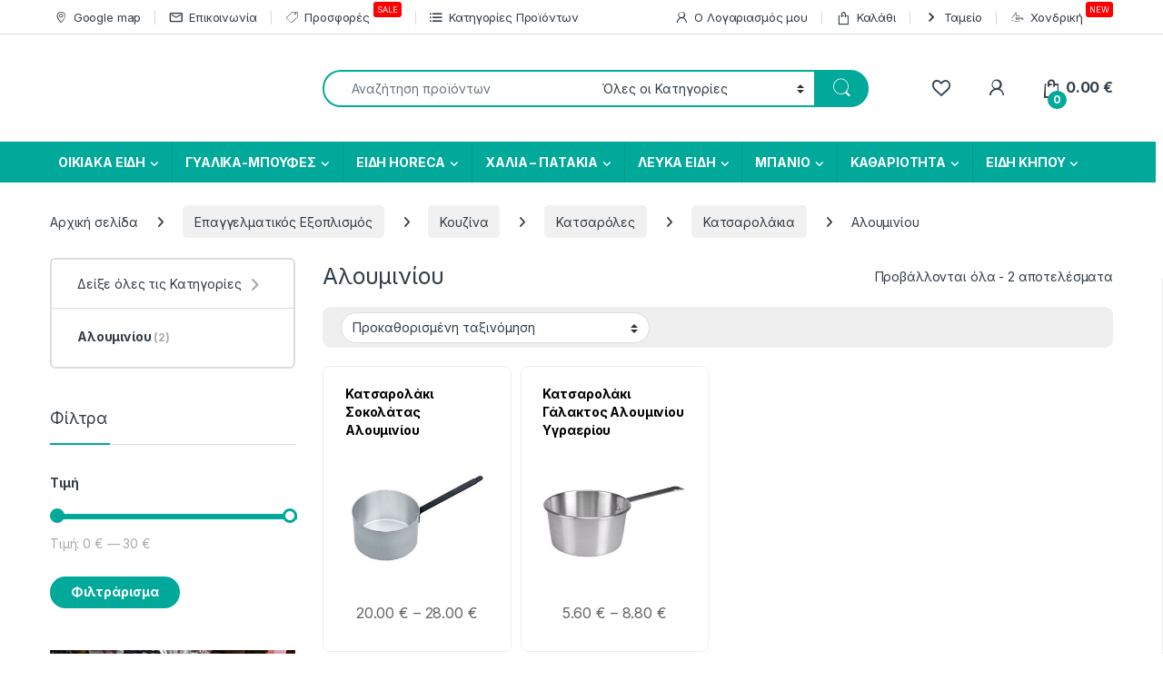

--- FILE ---
content_type: text/html; charset=UTF-8
request_url: https://www.kati-oikisimo.gr/alouminiou-katsarolakia/
body_size: 64233
content:
<!DOCTYPE html>
<html lang="el">
<head>
<meta charset="UTF-8">
<meta name="viewport" content="width=device-width, initial-scale=1">
<link rel="profile" href="https://gmpg.org/xfn/11">
<link rel="pingback" href="https://www.kati-oikisimo.gr/xmlrpc.php">

<!-- Google Tag Manager -->
<script>(function(w,d,s,l,i){w[l]=w[l]||[];w[l].push({'gtm.start':
new Date().getTime(),event:'gtm.js'});var f=d.getElementsByTagName(s)[0],
j=d.createElement(s),dl=l!='dataLayer'?'&l='+l:'';j.async=true;j.src=
'https://www.googletagmanager.com/gtm.js?id='+i+dl;f.parentNode.insertBefore(j,f);
})(window,document,'script','dataLayer','GTM-N6HZ4BQ6');</script>
<!-- End Google Tag Manager -->


    <script>
        (function(w,d,l){
            "use strict";
            w[l]=w[l]||[],w[l].push({event:"insights.js"});
            var i=d.getElementsByTagName('script')[0],
                n=d.createElement('script');
            n.async=true;
            n.src="https://insights.kati-oikisimo.gr/insights.js?l="+l;
            i.parentNode.insertBefore(n,i);
        })(window,document,'dataLayer');
    </script>


				<script>document.documentElement.className = document.documentElement.className + ' yes-js js_active js'</script>
			<meta name='robots' content='index, follow, max-image-preview:large, max-snippet:-1, max-video-preview:-1' />
	<style>img:is([sizes="auto" i], [sizes^="auto," i]) { contain-intrinsic-size: 3000px 1500px }</style>
	
	<!-- This site is optimized with the Yoast SEO Premium plugin v25.1 (Yoast SEO v25.1) - https://yoast.com/wordpress/plugins/seo/ -->
	<title>Αλουμινίου - ΚΑΤΙ ΟΙΚΗΣΙΜΟ</title>
	<link rel="canonical" href="https://www.kati-oikisimo.gr/alouminiou-katsarolakia/" />
	<meta property="og:locale" content="el_GR" />
	<meta property="og:type" content="article" />
	<meta property="og:title" content="Αλουμινίου Archives" />
	<meta property="og:url" content="https://www.kati-oikisimo.gr/alouminiou-katsarolakia/" />
	<meta property="og:site_name" content="ΚΑΤΙ ΟΙΚΗΣΙΜΟ" />
	<meta name="twitter:card" content="summary_large_image" />
	<script type="application/ld+json" class="yoast-schema-graph">{"@context":"https://schema.org","@graph":[{"@type":"CollectionPage","@id":"https://www.kati-oikisimo.gr/alouminiou-katsarolakia/","url":"https://www.kati-oikisimo.gr/alouminiou-katsarolakia/","name":"Αλουμινίου - ΚΑΤΙ ΟΙΚΗΣΙΜΟ","isPartOf":{"@id":"https://www.kati-oikisimo.gr/#website"},"primaryImageOfPage":{"@id":"https://www.kati-oikisimo.gr/alouminiou-katsarolakia/#primaryimage"},"image":{"@id":"https://www.kati-oikisimo.gr/alouminiou-katsarolakia/#primaryimage"},"thumbnailUrl":"https://www.kati-oikisimo.gr/wp-content/uploads/2021/01/katsarolaki-sokolatas.jpg","breadcrumb":{"@id":"https://www.kati-oikisimo.gr/alouminiou-katsarolakia/#breadcrumb"},"inLanguage":"el"},{"@type":"ImageObject","inLanguage":"el","@id":"https://www.kati-oikisimo.gr/alouminiou-katsarolakia/#primaryimage","url":"https://www.kati-oikisimo.gr/wp-content/uploads/2021/01/katsarolaki-sokolatas.jpg","contentUrl":"https://www.kati-oikisimo.gr/wp-content/uploads/2021/01/katsarolaki-sokolatas.jpg","width":600,"height":800},{"@type":"BreadcrumbList","@id":"https://www.kati-oikisimo.gr/alouminiou-katsarolakia/#breadcrumb","itemListElement":[{"@type":"ListItem","position":1,"name":"Home","item":"https://www.kati-oikisimo.gr/"},{"@type":"ListItem","position":2,"name":"Επαγγελματικός Εξοπλισμός","item":"https://www.kati-oikisimo.gr/epangelmatikos-exoplismos/"},{"@type":"ListItem","position":3,"name":"Κουζίνα","item":"https://www.kati-oikisimo.gr/kouzina-epangelmatikos-exoplismos/"},{"@type":"ListItem","position":4,"name":"Κατσαρόλες","item":"https://www.kati-oikisimo.gr/katsaroles-kouzina-epangelmatikos-exoplismos/"},{"@type":"ListItem","position":5,"name":"Κατσαρολάκια","item":"https://www.kati-oikisimo.gr/katsarolakia/"},{"@type":"ListItem","position":6,"name":"Αλουμινίου"}]},{"@type":"WebSite","@id":"https://www.kati-oikisimo.gr/#website","url":"https://www.kati-oikisimo.gr/","name":"ΚΑΤΙ ΟΙΚΗΣΙΜΟ","description":"Οικιακά Είδη-Είδη Σπιτιού-Επαγγελματικά Είδη","publisher":{"@id":"https://www.kati-oikisimo.gr/#organization"},"potentialAction":[{"@type":"SearchAction","target":{"@type":"EntryPoint","urlTemplate":"https://www.kati-oikisimo.gr/?s={search_term_string}"},"query-input":{"@type":"PropertyValueSpecification","valueRequired":true,"valueName":"search_term_string"}}],"inLanguage":"el"},{"@type":"Organization","@id":"https://www.kati-oikisimo.gr/#organization","name":"ΚΑΤΙ ΟΙΚΗΣΙΜΟ-Οικιακά Είδη-Είδη Σπιτιού-Επαγγελματικά Είδη","url":"https://www.kati-oikisimo.gr/","logo":{"@type":"ImageObject","inLanguage":"el","@id":"https://www.kati-oikisimo.gr/#/schema/logo/image/","url":"https://www.kati-oikisimo.gr/wp-content/uploads/2021/03/logo-kati-oikisimo112X112.png","contentUrl":"https://www.kati-oikisimo.gr/wp-content/uploads/2021/03/logo-kati-oikisimo112X112.png","width":112,"height":112,"caption":"ΚΑΤΙ ΟΙΚΗΣΙΜΟ-Οικιακά Είδη-Είδη Σπιτιού-Επαγγελματικά Είδη"},"image":{"@id":"https://www.kati-oikisimo.gr/#/schema/logo/image/"},"sameAs":["https://el-gr.facebook.com/ANMOSXOU/","https://www.instagram.com/kati_oikisimo/"]}]}</script>
	<!-- / Yoast SEO Premium plugin. -->


<link rel='dns-prefetch' href='//capi-automation.s3.us-east-2.amazonaws.com' />
<link rel='dns-prefetch' href='//www.googletagmanager.com' />
<link rel='dns-prefetch' href='//fonts.googleapis.com' />
<link rel="alternate" type="application/rss+xml" title="Ροή RSS &raquo; ΚΑΤΙ ΟΙΚΗΣΙΜΟ" href="https://www.kati-oikisimo.gr/feed/" />
<link rel="alternate" type="application/rss+xml" title="Ροή Σχολίων &raquo; ΚΑΤΙ ΟΙΚΗΣΙΜΟ" href="https://www.kati-oikisimo.gr/comments/feed/" />
<link rel="alternate" type="application/rss+xml" title="Ροή για ΚΑΤΙ ΟΙΚΗΣΙΜΟ &raquo; Αλουμινίου Κατηγορία" href="https://www.kati-oikisimo.gr/alouminiou-katsarolakia/feed/" />
<script type="text/javascript">
/* <![CDATA[ */
window._wpemojiSettings = {"baseUrl":"https:\/\/s.w.org\/images\/core\/emoji\/16.0.1\/72x72\/","ext":".png","svgUrl":"https:\/\/s.w.org\/images\/core\/emoji\/16.0.1\/svg\/","svgExt":".svg","source":{"concatemoji":"https:\/\/www.kati-oikisimo.gr\/wp-includes\/js\/wp-emoji-release.min.js?ver=d8524a79e0732cbdbdafe5233c6efafe"}};
/*! This file is auto-generated */
!function(s,n){var o,i,e;function c(e){try{var t={supportTests:e,timestamp:(new Date).valueOf()};sessionStorage.setItem(o,JSON.stringify(t))}catch(e){}}function p(e,t,n){e.clearRect(0,0,e.canvas.width,e.canvas.height),e.fillText(t,0,0);var t=new Uint32Array(e.getImageData(0,0,e.canvas.width,e.canvas.height).data),a=(e.clearRect(0,0,e.canvas.width,e.canvas.height),e.fillText(n,0,0),new Uint32Array(e.getImageData(0,0,e.canvas.width,e.canvas.height).data));return t.every(function(e,t){return e===a[t]})}function u(e,t){e.clearRect(0,0,e.canvas.width,e.canvas.height),e.fillText(t,0,0);for(var n=e.getImageData(16,16,1,1),a=0;a<n.data.length;a++)if(0!==n.data[a])return!1;return!0}function f(e,t,n,a){switch(t){case"flag":return n(e,"\ud83c\udff3\ufe0f\u200d\u26a7\ufe0f","\ud83c\udff3\ufe0f\u200b\u26a7\ufe0f")?!1:!n(e,"\ud83c\udde8\ud83c\uddf6","\ud83c\udde8\u200b\ud83c\uddf6")&&!n(e,"\ud83c\udff4\udb40\udc67\udb40\udc62\udb40\udc65\udb40\udc6e\udb40\udc67\udb40\udc7f","\ud83c\udff4\u200b\udb40\udc67\u200b\udb40\udc62\u200b\udb40\udc65\u200b\udb40\udc6e\u200b\udb40\udc67\u200b\udb40\udc7f");case"emoji":return!a(e,"\ud83e\udedf")}return!1}function g(e,t,n,a){var r="undefined"!=typeof WorkerGlobalScope&&self instanceof WorkerGlobalScope?new OffscreenCanvas(300,150):s.createElement("canvas"),o=r.getContext("2d",{willReadFrequently:!0}),i=(o.textBaseline="top",o.font="600 32px Arial",{});return e.forEach(function(e){i[e]=t(o,e,n,a)}),i}function t(e){var t=s.createElement("script");t.src=e,t.defer=!0,s.head.appendChild(t)}"undefined"!=typeof Promise&&(o="wpEmojiSettingsSupports",i=["flag","emoji"],n.supports={everything:!0,everythingExceptFlag:!0},e=new Promise(function(e){s.addEventListener("DOMContentLoaded",e,{once:!0})}),new Promise(function(t){var n=function(){try{var e=JSON.parse(sessionStorage.getItem(o));if("object"==typeof e&&"number"==typeof e.timestamp&&(new Date).valueOf()<e.timestamp+604800&&"object"==typeof e.supportTests)return e.supportTests}catch(e){}return null}();if(!n){if("undefined"!=typeof Worker&&"undefined"!=typeof OffscreenCanvas&&"undefined"!=typeof URL&&URL.createObjectURL&&"undefined"!=typeof Blob)try{var e="postMessage("+g.toString()+"("+[JSON.stringify(i),f.toString(),p.toString(),u.toString()].join(",")+"));",a=new Blob([e],{type:"text/javascript"}),r=new Worker(URL.createObjectURL(a),{name:"wpTestEmojiSupports"});return void(r.onmessage=function(e){c(n=e.data),r.terminate(),t(n)})}catch(e){}c(n=g(i,f,p,u))}t(n)}).then(function(e){for(var t in e)n.supports[t]=e[t],n.supports.everything=n.supports.everything&&n.supports[t],"flag"!==t&&(n.supports.everythingExceptFlag=n.supports.everythingExceptFlag&&n.supports[t]);n.supports.everythingExceptFlag=n.supports.everythingExceptFlag&&!n.supports.flag,n.DOMReady=!1,n.readyCallback=function(){n.DOMReady=!0}}).then(function(){return e}).then(function(){var e;n.supports.everything||(n.readyCallback(),(e=n.source||{}).concatemoji?t(e.concatemoji):e.wpemoji&&e.twemoji&&(t(e.twemoji),t(e.wpemoji)))}))}((window,document),window._wpemojiSettings);
/* ]]> */
</script>
<style id='wp-emoji-styles-inline-css' type='text/css'>

	img.wp-smiley, img.emoji {
		display: inline !important;
		border: none !important;
		box-shadow: none !important;
		height: 1em !important;
		width: 1em !important;
		margin: 0 0.07em !important;
		vertical-align: -0.1em !important;
		background: none !important;
		padding: 0 !important;
	}
</style>
<link rel='stylesheet' id='wp-block-library-css' href='https://www.kati-oikisimo.gr/wp-includes/css/dist/block-library/style.min.css?ver=d8524a79e0732cbdbdafe5233c6efafe' type='text/css' media='all' />
<style id='classic-theme-styles-inline-css' type='text/css'>
/*! This file is auto-generated */
.wp-block-button__link{color:#fff;background-color:#32373c;border-radius:9999px;box-shadow:none;text-decoration:none;padding:calc(.667em + 2px) calc(1.333em + 2px);font-size:1.125em}.wp-block-file__button{background:#32373c;color:#fff;text-decoration:none}
</style>
<style id='global-styles-inline-css' type='text/css'>
:root{--wp--preset--aspect-ratio--square: 1;--wp--preset--aspect-ratio--4-3: 4/3;--wp--preset--aspect-ratio--3-4: 3/4;--wp--preset--aspect-ratio--3-2: 3/2;--wp--preset--aspect-ratio--2-3: 2/3;--wp--preset--aspect-ratio--16-9: 16/9;--wp--preset--aspect-ratio--9-16: 9/16;--wp--preset--color--black: #000000;--wp--preset--color--cyan-bluish-gray: #abb8c3;--wp--preset--color--white: #ffffff;--wp--preset--color--pale-pink: #f78da7;--wp--preset--color--vivid-red: #cf2e2e;--wp--preset--color--luminous-vivid-orange: #ff6900;--wp--preset--color--luminous-vivid-amber: #fcb900;--wp--preset--color--light-green-cyan: #7bdcb5;--wp--preset--color--vivid-green-cyan: #00d084;--wp--preset--color--pale-cyan-blue: #8ed1fc;--wp--preset--color--vivid-cyan-blue: #0693e3;--wp--preset--color--vivid-purple: #9b51e0;--wp--preset--gradient--vivid-cyan-blue-to-vivid-purple: linear-gradient(135deg,rgba(6,147,227,1) 0%,rgb(155,81,224) 100%);--wp--preset--gradient--light-green-cyan-to-vivid-green-cyan: linear-gradient(135deg,rgb(122,220,180) 0%,rgb(0,208,130) 100%);--wp--preset--gradient--luminous-vivid-amber-to-luminous-vivid-orange: linear-gradient(135deg,rgba(252,185,0,1) 0%,rgba(255,105,0,1) 100%);--wp--preset--gradient--luminous-vivid-orange-to-vivid-red: linear-gradient(135deg,rgba(255,105,0,1) 0%,rgb(207,46,46) 100%);--wp--preset--gradient--very-light-gray-to-cyan-bluish-gray: linear-gradient(135deg,rgb(238,238,238) 0%,rgb(169,184,195) 100%);--wp--preset--gradient--cool-to-warm-spectrum: linear-gradient(135deg,rgb(74,234,220) 0%,rgb(151,120,209) 20%,rgb(207,42,186) 40%,rgb(238,44,130) 60%,rgb(251,105,98) 80%,rgb(254,248,76) 100%);--wp--preset--gradient--blush-light-purple: linear-gradient(135deg,rgb(255,206,236) 0%,rgb(152,150,240) 100%);--wp--preset--gradient--blush-bordeaux: linear-gradient(135deg,rgb(254,205,165) 0%,rgb(254,45,45) 50%,rgb(107,0,62) 100%);--wp--preset--gradient--luminous-dusk: linear-gradient(135deg,rgb(255,203,112) 0%,rgb(199,81,192) 50%,rgb(65,88,208) 100%);--wp--preset--gradient--pale-ocean: linear-gradient(135deg,rgb(255,245,203) 0%,rgb(182,227,212) 50%,rgb(51,167,181) 100%);--wp--preset--gradient--electric-grass: linear-gradient(135deg,rgb(202,248,128) 0%,rgb(113,206,126) 100%);--wp--preset--gradient--midnight: linear-gradient(135deg,rgb(2,3,129) 0%,rgb(40,116,252) 100%);--wp--preset--font-size--small: 13px;--wp--preset--font-size--medium: 20px;--wp--preset--font-size--large: 36px;--wp--preset--font-size--x-large: 42px;--wp--preset--spacing--20: 0.44rem;--wp--preset--spacing--30: 0.67rem;--wp--preset--spacing--40: 1rem;--wp--preset--spacing--50: 1.5rem;--wp--preset--spacing--60: 2.25rem;--wp--preset--spacing--70: 3.38rem;--wp--preset--spacing--80: 5.06rem;--wp--preset--shadow--natural: 6px 6px 9px rgba(0, 0, 0, 0.2);--wp--preset--shadow--deep: 12px 12px 50px rgba(0, 0, 0, 0.4);--wp--preset--shadow--sharp: 6px 6px 0px rgba(0, 0, 0, 0.2);--wp--preset--shadow--outlined: 6px 6px 0px -3px rgba(255, 255, 255, 1), 6px 6px rgba(0, 0, 0, 1);--wp--preset--shadow--crisp: 6px 6px 0px rgba(0, 0, 0, 1);}:where(.is-layout-flex){gap: 0.5em;}:where(.is-layout-grid){gap: 0.5em;}body .is-layout-flex{display: flex;}.is-layout-flex{flex-wrap: wrap;align-items: center;}.is-layout-flex > :is(*, div){margin: 0;}body .is-layout-grid{display: grid;}.is-layout-grid > :is(*, div){margin: 0;}:where(.wp-block-columns.is-layout-flex){gap: 2em;}:where(.wp-block-columns.is-layout-grid){gap: 2em;}:where(.wp-block-post-template.is-layout-flex){gap: 1.25em;}:where(.wp-block-post-template.is-layout-grid){gap: 1.25em;}.has-black-color{color: var(--wp--preset--color--black) !important;}.has-cyan-bluish-gray-color{color: var(--wp--preset--color--cyan-bluish-gray) !important;}.has-white-color{color: var(--wp--preset--color--white) !important;}.has-pale-pink-color{color: var(--wp--preset--color--pale-pink) !important;}.has-vivid-red-color{color: var(--wp--preset--color--vivid-red) !important;}.has-luminous-vivid-orange-color{color: var(--wp--preset--color--luminous-vivid-orange) !important;}.has-luminous-vivid-amber-color{color: var(--wp--preset--color--luminous-vivid-amber) !important;}.has-light-green-cyan-color{color: var(--wp--preset--color--light-green-cyan) !important;}.has-vivid-green-cyan-color{color: var(--wp--preset--color--vivid-green-cyan) !important;}.has-pale-cyan-blue-color{color: var(--wp--preset--color--pale-cyan-blue) !important;}.has-vivid-cyan-blue-color{color: var(--wp--preset--color--vivid-cyan-blue) !important;}.has-vivid-purple-color{color: var(--wp--preset--color--vivid-purple) !important;}.has-black-background-color{background-color: var(--wp--preset--color--black) !important;}.has-cyan-bluish-gray-background-color{background-color: var(--wp--preset--color--cyan-bluish-gray) !important;}.has-white-background-color{background-color: var(--wp--preset--color--white) !important;}.has-pale-pink-background-color{background-color: var(--wp--preset--color--pale-pink) !important;}.has-vivid-red-background-color{background-color: var(--wp--preset--color--vivid-red) !important;}.has-luminous-vivid-orange-background-color{background-color: var(--wp--preset--color--luminous-vivid-orange) !important;}.has-luminous-vivid-amber-background-color{background-color: var(--wp--preset--color--luminous-vivid-amber) !important;}.has-light-green-cyan-background-color{background-color: var(--wp--preset--color--light-green-cyan) !important;}.has-vivid-green-cyan-background-color{background-color: var(--wp--preset--color--vivid-green-cyan) !important;}.has-pale-cyan-blue-background-color{background-color: var(--wp--preset--color--pale-cyan-blue) !important;}.has-vivid-cyan-blue-background-color{background-color: var(--wp--preset--color--vivid-cyan-blue) !important;}.has-vivid-purple-background-color{background-color: var(--wp--preset--color--vivid-purple) !important;}.has-black-border-color{border-color: var(--wp--preset--color--black) !important;}.has-cyan-bluish-gray-border-color{border-color: var(--wp--preset--color--cyan-bluish-gray) !important;}.has-white-border-color{border-color: var(--wp--preset--color--white) !important;}.has-pale-pink-border-color{border-color: var(--wp--preset--color--pale-pink) !important;}.has-vivid-red-border-color{border-color: var(--wp--preset--color--vivid-red) !important;}.has-luminous-vivid-orange-border-color{border-color: var(--wp--preset--color--luminous-vivid-orange) !important;}.has-luminous-vivid-amber-border-color{border-color: var(--wp--preset--color--luminous-vivid-amber) !important;}.has-light-green-cyan-border-color{border-color: var(--wp--preset--color--light-green-cyan) !important;}.has-vivid-green-cyan-border-color{border-color: var(--wp--preset--color--vivid-green-cyan) !important;}.has-pale-cyan-blue-border-color{border-color: var(--wp--preset--color--pale-cyan-blue) !important;}.has-vivid-cyan-blue-border-color{border-color: var(--wp--preset--color--vivid-cyan-blue) !important;}.has-vivid-purple-border-color{border-color: var(--wp--preset--color--vivid-purple) !important;}.has-vivid-cyan-blue-to-vivid-purple-gradient-background{background: var(--wp--preset--gradient--vivid-cyan-blue-to-vivid-purple) !important;}.has-light-green-cyan-to-vivid-green-cyan-gradient-background{background: var(--wp--preset--gradient--light-green-cyan-to-vivid-green-cyan) !important;}.has-luminous-vivid-amber-to-luminous-vivid-orange-gradient-background{background: var(--wp--preset--gradient--luminous-vivid-amber-to-luminous-vivid-orange) !important;}.has-luminous-vivid-orange-to-vivid-red-gradient-background{background: var(--wp--preset--gradient--luminous-vivid-orange-to-vivid-red) !important;}.has-very-light-gray-to-cyan-bluish-gray-gradient-background{background: var(--wp--preset--gradient--very-light-gray-to-cyan-bluish-gray) !important;}.has-cool-to-warm-spectrum-gradient-background{background: var(--wp--preset--gradient--cool-to-warm-spectrum) !important;}.has-blush-light-purple-gradient-background{background: var(--wp--preset--gradient--blush-light-purple) !important;}.has-blush-bordeaux-gradient-background{background: var(--wp--preset--gradient--blush-bordeaux) !important;}.has-luminous-dusk-gradient-background{background: var(--wp--preset--gradient--luminous-dusk) !important;}.has-pale-ocean-gradient-background{background: var(--wp--preset--gradient--pale-ocean) !important;}.has-electric-grass-gradient-background{background: var(--wp--preset--gradient--electric-grass) !important;}.has-midnight-gradient-background{background: var(--wp--preset--gradient--midnight) !important;}.has-small-font-size{font-size: var(--wp--preset--font-size--small) !important;}.has-medium-font-size{font-size: var(--wp--preset--font-size--medium) !important;}.has-large-font-size{font-size: var(--wp--preset--font-size--large) !important;}.has-x-large-font-size{font-size: var(--wp--preset--font-size--x-large) !important;}
:where(.wp-block-post-template.is-layout-flex){gap: 1.25em;}:where(.wp-block-post-template.is-layout-grid){gap: 1.25em;}
:where(.wp-block-columns.is-layout-flex){gap: 2em;}:where(.wp-block-columns.is-layout-grid){gap: 2em;}
:root :where(.wp-block-pullquote){font-size: 1.5em;line-height: 1.6;}
</style>
<link rel='stylesheet' id='gmwqp-style-css' href='https://www.kati-oikisimo.gr/wp-content/plugins/gm-woo-product-list-widget//css/style.css?ver=1.0.0' type='text/css' media='all' />
<style id='woocommerce-inline-inline-css' type='text/css'>
.woocommerce form .form-row .required { visibility: visible; }
</style>
<link rel='stylesheet' id='woo-variation-swatches-css' href='https://www.kati-oikisimo.gr/wp-content/plugins/woo-variation-swatches/assets/css/frontend.min.css?ver=1762917434' type='text/css' media='all' />
<style id='woo-variation-swatches-inline-css' type='text/css'>
:root {
--wvs-tick:url("data:image/svg+xml;utf8,%3Csvg filter='drop-shadow(0px 0px 2px rgb(0 0 0 / .8))' xmlns='http://www.w3.org/2000/svg'  viewBox='0 0 30 30'%3E%3Cpath fill='none' stroke='%23ffffff' stroke-linecap='round' stroke-linejoin='round' stroke-width='4' d='M4 16L11 23 27 7'/%3E%3C/svg%3E");

--wvs-cross:url("data:image/svg+xml;utf8,%3Csvg filter='drop-shadow(0px 0px 5px rgb(255 255 255 / .6))' xmlns='http://www.w3.org/2000/svg' width='72px' height='72px' viewBox='0 0 24 24'%3E%3Cpath fill='none' stroke='%23ff0000' stroke-linecap='round' stroke-width='0.6' d='M5 5L19 19M19 5L5 19'/%3E%3C/svg%3E");
--wvs-single-product-item-width:30px;
--wvs-single-product-item-height:30px;
--wvs-single-product-item-font-size:16px}
</style>
<link rel='stylesheet' id='brands-styles-css' href='https://www.kati-oikisimo.gr/wp-content/plugins/woocommerce/assets/css/brands.css?ver=9.8.5' type='text/css' media='all' />
<link rel='stylesheet' id='electro-fonts-css' href='https://fonts.googleapis.com/css2?family=Inter:wght@300;400;600;700&#038;display=swap' type='text/css' media='all' />
<link rel='stylesheet' id='font-electro-css' href='https://www.kati-oikisimo.gr/wp-content/themes/electro/assets/css/font-electro.css?ver=3.5.7' type='text/css' media='all' />
<link rel='stylesheet' id='fontawesome-css' href='https://www.kati-oikisimo.gr/wp-content/themes/electro/assets/vendor/fontawesome/css/all.min.css?ver=3.5.7' type='text/css' media='all' />
<link rel='stylesheet' id='animate-css-css' href='https://www.kati-oikisimo.gr/wp-content/themes/electro/assets/vendor/animate.css/animate.min.css?ver=3.5.7' type='text/css' media='all' />
<link rel='stylesheet' id='electro-style-css' href='https://www.kati-oikisimo.gr/wp-content/themes/electro/style.min.css?ver=3.5.7' type='text/css' media='all' />
<script type="text/javascript" src="https://www.kati-oikisimo.gr/wp-includes/js/jquery/jquery.min.js?ver=3.7.1" id="jquery-core-js"></script>
<script type="text/javascript" src="https://www.kati-oikisimo.gr/wp-includes/js/jquery/jquery-migrate.min.js?ver=3.4.1" id="jquery-migrate-js"></script>
<script type="text/javascript" src="https://www.kati-oikisimo.gr/wp-content/plugins/woocommerce/assets/js/jquery-blockui/jquery.blockUI.min.js?ver=2.7.0-wc.9.8.5" id="jquery-blockui-js" data-wp-strategy="defer"></script>
<script type="text/javascript" src="https://www.kati-oikisimo.gr/wp-content/plugins/woocommerce/assets/js/js-cookie/js.cookie.min.js?ver=2.1.4-wc.9.8.5" id="js-cookie-js" data-wp-strategy="defer"></script>
<script type="text/javascript" id="woocommerce-js-extra">
/* <![CDATA[ */
var woocommerce_params = {"ajax_url":"\/wp-admin\/admin-ajax.php","wc_ajax_url":"\/?wc-ajax=%%endpoint%%","i18n_password_show":"\u0395\u03bc\u03c6\u03ac\u03bd\u03b9\u03c3\u03b7 \u03c3\u03c5\u03bd\u03b8\u03b7\u03bc\u03b1\u03c4\u03b9\u03ba\u03bf\u03cd","i18n_password_hide":"\u0391\u03c0\u03cc\u03ba\u03c1\u03c5\u03c8\u03b7 \u03c3\u03c5\u03bd\u03b8\u03b7\u03bc\u03b1\u03c4\u03b9\u03ba\u03bf\u03cd"};
/* ]]> */
</script>
<script type="text/javascript" src="https://www.kati-oikisimo.gr/wp-content/plugins/woocommerce/assets/js/frontend/woocommerce.min.js?ver=9.8.5" id="woocommerce-js" data-wp-strategy="defer"></script>
<script type="text/javascript" id="wc-country-select-js-extra">
/* <![CDATA[ */
var wc_country_select_params = {"countries":"{\"AF\":[],\"AL\":{\"AL-01\":\"\\u039c\\u03c0\\u03b5\\u03c1\\u03ac\\u03c4\",\"AL-09\":\"Dib\\u00ebr\",\"AL-02\":\"Durr\\u00ebs\",\"AL-03\":\"\\u0395\\u03bb\\u03bc\\u03c0\\u03b1\\u03c3\\u03ac\\u03bd\",\"AL-04\":\"Fier\",\"AL-05\":\"Gjirokast\\u00ebr\",\"AL-06\":\"Kor\\u00e7\\u00eb\",\"AL-07\":\"Kuk\\u00ebs\",\"AL-08\":\"Lezh\\u00eb\",\"AL-10\":\"Shkod\\u00ebr\",\"AL-11\":\"Tirana\",\"AL-12\":\"Vlor\\u00eb\"},\"AO\":{\"BGO\":\"Bengo\",\"BLU\":\"Benguela\",\"BIE\":\"Bi\\u00e9\",\"CAB\":\"Cabinda\",\"CNN\":\"Cunene\",\"HUA\":\"Huambo\",\"HUI\":\"\\u03a7\\u03bf\\u03cd\\u03bc\\u03bb\\u03b1\",\"CCU\":\"Kuando Kubango\",\"CNO\":\"Kwanza-Norte\",\"CUS\":\"Kwanza-Sul\",\"LUA\":\"Luanda\",\"LNO\":\"Lunda-Norte\",\"LSU\":\"Lunda-Sul\",\"MAL\":\"Malanje\",\"MOX\":\"Moxico\",\"NAM\":\"\\u039d\\u03b1\\u03bc\\u03af\\u03bc\\u03c0\",\"UIG\":\"\\u039f\\u03cd\\u03b9\\u03b3\\u03ba\\u03b5\",\"ZAI\":\"\\u0396\\u03b1\\u0390\\u03c1\"},\"AR\":{\"C\":\"Ciudad Aut\\u00f3noma de Buenos Aires\",\"B\":\"Buenos Aires\",\"K\":\"Catamarca\",\"H\":\"Chaco\",\"U\":\"Chubut\",\"X\":\"C\\u00f3rdoba\",\"W\":\"Corrientes\",\"E\":\"Entre R\\u00edos\",\"P\":\"Formosa\",\"Y\":\"Jujuy\",\"L\":\"La Pampa\",\"F\":\"La Rioja\",\"M\":\"Mendoza\",\"N\":\"Misiones\",\"Q\":\"Neuqu\\u00e9n\",\"R\":\"R\\u00edo Negro\",\"A\":\"Salta\",\"J\":\"San Juan\",\"D\":\"San Luis\",\"Z\":\"Santa Cruz\",\"S\":\"Santa Fe\",\"G\":\"Santiago del Estero\",\"V\":\"Tierra del Fuego\",\"T\":\"Tucum\\u00e1n\"},\"AT\":[],\"AU\":{\"ACT\":\"Australian Capital Territory\",\"NSW\":\"New South Wales\",\"NT\":\"Northern Territory\",\"QLD\":\"Queensland\",\"SA\":\"South Australia\",\"TAS\":\"Tasmania\",\"VIC\":\"Victoria\",\"WA\":\"Western Australia\"},\"AX\":[],\"BD\":{\"BD-05\":\"Bagerhat\",\"BD-01\":\"Bandarban\",\"BD-02\":\"Barguna\",\"BD-06\":\"Barishal\",\"BD-07\":\"Bhola\",\"BD-03\":\"Bogura\",\"BD-04\":\"Brahmanbaria\",\"BD-09\":\"Chandpur\",\"BD-10\":\"Chattogram\",\"BD-12\":\"Chuadanga\",\"BD-11\":\"Cox's Bazar\",\"BD-08\":\"Cumilla\",\"BD-13\":\"Dhaka\",\"BD-14\":\"Dinajpur\",\"BD-15\":\"Faridpur \",\"BD-16\":\"Feni\",\"BD-19\":\"Gaibandha\",\"BD-18\":\"Gazipur\",\"BD-17\":\"Gopalganj\",\"BD-20\":\"Habiganj\",\"BD-21\":\"Jamalpur\",\"BD-22\":\"Jashore\",\"BD-25\":\"Jhalokati\",\"BD-23\":\"Jhenaidah\",\"BD-24\":\"Joypurhat\",\"BD-29\":\"Khagrachhari\",\"BD-27\":\"Khulna\",\"BD-26\":\"Kishoreganj\",\"BD-28\":\"Kurigram\",\"BD-30\":\"Kushtia\",\"BD-31\":\"Lakshmipur\",\"BD-32\":\"Lalmonirhat\",\"BD-36\":\"Madaripur\",\"BD-37\":\"Magura\",\"BD-33\":\"Manikganj \",\"BD-39\":\"Meherpur\",\"BD-38\":\"Moulvibazar\",\"BD-35\":\"Munshiganj\",\"BD-34\":\"Mymensingh\",\"BD-48\":\"Naogaon\",\"BD-43\":\"Narail\",\"BD-40\":\"Narayanganj\",\"BD-42\":\"Narsingdi\",\"BD-44\":\"Natore\",\"BD-45\":\"Nawabganj\",\"BD-41\":\"Netrakona\",\"BD-46\":\"Nilphamari\",\"BD-47\":\"Noakhali\",\"BD-49\":\"Pabna\",\"BD-52\":\"Panchagarh\",\"BD-51\":\"Patuakhali\",\"BD-50\":\"Pirojpur\",\"BD-53\":\"Rajbari\",\"BD-54\":\"Rajshahi\",\"BD-56\":\"Rangamati\",\"BD-55\":\"Rangpur\",\"BD-58\":\"Satkhira\",\"BD-62\":\"Shariatpur\",\"BD-57\":\"Sherpur\",\"BD-59\":\"Sirajganj\",\"BD-61\":\"Sunamganj\",\"BD-60\":\"Sylhet\",\"BD-63\":\"Tangail\",\"BD-64\":\"Thakurgaon\"},\"BE\":[],\"BG\":{\"BG-01\":\"Blagoevgrad\",\"BG-02\":\"Burgas\",\"BG-08\":\"Dobrich\",\"BG-07\":\"Gabrovo\",\"BG-26\":\"Haskovo\",\"BG-09\":\"Kardzhali\",\"BG-10\":\"Kyustendil\",\"BG-11\":\"Lovech\",\"BG-12\":\"Montana\",\"BG-13\":\"Pazardzhik\",\"BG-14\":\"Pernik\",\"BG-15\":\"Pleven\",\"BG-16\":\"Plovdiv\",\"BG-17\":\"Razgrad\",\"BG-18\":\"Ruse\",\"BG-27\":\"Shumen\",\"BG-19\":\"Silistra\",\"BG-20\":\"Sliven\",\"BG-21\":\"Smolyan\",\"BG-23\":\"Sofia District\",\"BG-22\":\"\\u03a3\\u03cc\\u03c6\\u03b9\\u03b1\",\"BG-24\":\"Stara Zagora\",\"BG-25\":\"Targovishte\",\"BG-03\":\"\\u0392\\u03ac\\u03c1\\u03bd\\u03b1\",\"BG-04\":\"Veliko Tarnovo\",\"BG-05\":\"Vidin\",\"BG-06\":\"Vratsa\",\"BG-28\":\"Yambol\"},\"BH\":[],\"BI\":[],\"BJ\":{\"AL\":\"Alibori\",\"AK\":\"Atakora\",\"AQ\":\"Atlantique\",\"BO\":\"Borgou\",\"CO\":\"Collines\",\"KO\":\"Kouffo\",\"DO\":\"Donga\",\"LI\":\"Littoral\",\"MO\":\"Mono\",\"OU\":\"Ou\\u00e9m\\u00e9\",\"PL\":\"Plateau\",\"ZO\":\"Zou\"},\"BO\":{\"BO-B\":\"Beni\",\"BO-H\":\"Chuquisaca\",\"BO-C\":\"Cochabamba\",\"BO-L\":\"La Paz\",\"BO-O\":\"Oruro\",\"BO-N\":\"Pando\",\"BO-P\":\"Potos\\u00ed\",\"BO-S\":\"Santa Cruz\",\"BO-T\":\"Tarija\"},\"BR\":{\"AC\":\"Acre\",\"AL\":\"Alagoas\",\"AP\":\"Amap\\u00e1\",\"AM\":\"Amazonas\",\"BA\":\"Bahia\",\"CE\":\"Cear\\u00e1\",\"DF\":\"Distrito Federal\",\"ES\":\"Esp\\u00edrito Santo\",\"GO\":\"Goi\\u00e1s\",\"MA\":\"Maranh\\u00e3o\",\"MT\":\"Mato Grosso\",\"MS\":\"Mato Grosso do Sul\",\"MG\":\"Minas Gerais\",\"PA\":\"Par\\u00e1\",\"PB\":\"Para\\u00edba\",\"PR\":\"Paran\\u00e1\",\"PE\":\"Pernambuco\",\"PI\":\"Piau\\u00ed\",\"RJ\":\"Rio de Janeiro\",\"RN\":\"Rio Grande do Norte\",\"RS\":\"Rio Grande do Sul\",\"RO\":\"Rond\\u00f4nia\",\"RR\":\"Roraima\",\"SC\":\"Santa Catarina\",\"SP\":\"S\\u00e3o Paulo\",\"SE\":\"Sergipe\",\"TO\":\"Tocantins\"},\"CA\":{\"AB\":\"Alberta\",\"BC\":\"British Columbia\",\"MB\":\"Manitoba\",\"NB\":\"New Brunswick\",\"NL\":\"Newfoundland and Labrador\",\"NT\":\"Northwest Territories\",\"NS\":\"Nova Scotia\",\"NU\":\"Nunavut\",\"ON\":\"Ontario\",\"PE\":\"Prince Edward Island\",\"QC\":\"Quebec\",\"SK\":\"Saskatchewan\",\"YT\":\"Yukon Territory\"},\"CH\":{\"AG\":\"\\u039a\\u03b1\\u03bd\\u03c4\\u03cc\\u03bd\\u03b9 \\u03c4\\u03bf\\u03c5 \\u0391\\u03b1\\u03c1\\u03b3\\u03ba\\u03ac\\u03bf\\u03c5\",\"AR\":\"\\u039a\\u03b1\\u03bd\\u03c4\\u03cc\\u03bd\\u03b9 \\u03c4\\u03bf\\u03c5 \\u0386\\u03c0\\u03b5\\u03bd\\u03b6\\u03b5\\u03bb \\u0391\\u03bf\\u03c5\\u03c3\\u03b5\\u03c1\\u03c7\\u03cc\\u03bd\\u03c4\\u03b5\\u03bd\",\"AI\":\"\\u039a\\u03b1\\u03bd\\u03c4\\u03cc\\u03bd\\u03b9 \\u03c4\\u03bf\\u03c5 \\u0386\\u03c0\\u03b5\\u03bd\\u03b6\\u03b5\\u03bb \\u0399\\u03bd\\u03b5\\u03c1\\u03c7\\u03cc\\u03bd\\u03c4\\u03b5\\u03bd\",\"BL\":\"\\u039a\\u03b1\\u03bd\\u03c4\\u03cc\\u03bd\\u03b9 \\u03c4\\u03b7\\u03c2 \\u039c\\u03c0\\u03ac\\u03b6\\u03b5\\u03bb-\\u039b\\u03ac\\u03bd\\u03c4\\u03c3\\u03b1\\u03c6\\u03c4\",\"BS\":\"\\u039a\\u03b1\\u03bd\\u03c4\\u03cc\\u03bd\\u03b9 \\u03c4\\u03b7\\u03c2 \\u039c\\u03c0\\u03ac\\u03b6\\u03b5\\u03bb-\\u03a3\\u03c4\\u03b1\\u03c4\",\"BE\":\"\\u0392\\u03ad\\u03c1\\u03bd\\u03b7\",\"FR\":\"\\u03a6\\u03c1\\u03b9\\u03bc\\u03c0\\u03bf\\u03cd\\u03c1\",\"GE\":\"\\u0393\\u03b5\\u03bd\\u03b5\\u03cd\\u03b7\",\"GL\":\"\\u0393\\u03ba\\u03bb\\u03ac\\u03c1\\u03bf\\u03c5\\u03c2\",\"GR\":\"Graub\\u00fcnden\",\"JU\":\"\\u03a4\\u03b6\\u03bf\\u03cd\\u03c1\\u03b1\",\"LU\":\"\\u039b\\u03bf\\u03c5\\u03ba\\u03ad\\u03c1\\u03bd\\u03b7\",\"NE\":\"Neuch\\u00e2tel\",\"NW\":\"Nidwalden\",\"OW\":\"Obwalden\",\"SH\":\"Schaffhausen\",\"SZ\":\"Schwyz\",\"SO\":\"Solothurn\",\"SG\":\"St. Gallen\",\"TG\":\"Thurgau\",\"TI\":\"Ticino\",\"UR\":\"Uri\",\"VS\":\"Valais\",\"VD\":\"Vaud\",\"ZG\":\"Zug\",\"ZH\":\"Z\\u00fcrich\"},\"CL\":{\"CL-AI\":\"Ais\\u00e9n del General Carlos Iba\\u00f1ez del Campo\",\"CL-AN\":\"Antofagasta\",\"CL-AP\":\"Arica y Parinacota\",\"CL-AR\":\"La Araucan\\u00eda\",\"CL-AT\":\"Atacama\",\"CL-BI\":\"Biob\\u00edo\",\"CL-CO\":\"Coquimbo\",\"CL-LI\":\"Libertador General Bernardo O'Higgins\",\"CL-LL\":\"Los Lagos\",\"CL-LR\":\"Los R\\u00edos\",\"CL-MA\":\"Magallanes\",\"CL-ML\":\"Maule\",\"CL-NB\":\"\\u00d1uble\",\"CL-RM\":\"Regi\\u00f3n Metropolitana de Santiago\",\"CL-TA\":\"Tarapac\\u00e1\",\"CL-VS\":\"Valpara\\u00edso\"},\"CN\":{\"CN1\":\"Yunnan \\\/ \\u4e91\\u5357\",\"CN2\":\"Beijing \\\/ \\u5317\\u4eac\",\"CN3\":\"Tianjin \\\/ \\u5929\\u6d25\",\"CN4\":\"Hebei \\\/ \\u6cb3\\u5317\",\"CN5\":\"Shanxi \\\/ \\u5c71\\u897f\",\"CN6\":\"Inner Mongolia \\\/ \\u5167\\u8499\\u53e4\",\"CN7\":\"Liaoning \\\/ \\u8fbd\\u5b81\",\"CN8\":\"Jilin \\\/ \\u5409\\u6797\",\"CN9\":\"Heilongjiang \\\/ \\u9ed1\\u9f99\\u6c5f\",\"CN10\":\"Shanghai \\\/ \\u4e0a\\u6d77\",\"CN11\":\"Jiangsu \\\/ \\u6c5f\\u82cf\",\"CN12\":\"Zhejiang \\\/ \\u6d59\\u6c5f\",\"CN13\":\"Anhui \\\/ \\u5b89\\u5fbd\",\"CN14\":\"Fujian \\\/ \\u798f\\u5efa\",\"CN15\":\"Jiangxi \\\/ \\u6c5f\\u897f\",\"CN16\":\"Shandong \\\/ \\u5c71\\u4e1c\",\"CN17\":\"Henan \\\/ \\u6cb3\\u5357\",\"CN18\":\"Hubei \\\/ \\u6e56\\u5317\",\"CN19\":\"Hunan \\\/ \\u6e56\\u5357\",\"CN20\":\"Guangdong \\\/ \\u5e7f\\u4e1c\",\"CN21\":\"Guangxi Zhuang \\\/ \\u5e7f\\u897f\\u58ee\\u65cf\",\"CN22\":\"Hainan \\\/ \\u6d77\\u5357\",\"CN23\":\"Chongqing \\\/ \\u91cd\\u5e86\",\"CN24\":\"Sichuan \\\/ \\u56db\\u5ddd\",\"CN25\":\"Guizhou \\\/ \\u8d35\\u5dde\",\"CN26\":\"Shaanxi \\\/ \\u9655\\u897f\",\"CN27\":\"Gansu \\\/ \\u7518\\u8083\",\"CN28\":\"Qinghai \\\/ \\u9752\\u6d77\",\"CN29\":\"Ningxia Hui \\\/ \\u5b81\\u590f\",\"CN30\":\"Macao \\\/ \\u6fb3\\u95e8\",\"CN31\":\"Tibet \\\/ \\u897f\\u85cf\",\"CN32\":\"Xinjiang \\\/ \\u65b0\\u7586\"},\"CO\":{\"CO-AMA\":\"Amazonas\",\"CO-ANT\":\"Antioquia\",\"CO-ARA\":\"Arauca\",\"CO-ATL\":\"Atl\\u00e1ntico\",\"CO-BOL\":\"Bol\\u00edvar\",\"CO-BOY\":\"Boyac\\u00e1\",\"CO-CAL\":\"Caldas\",\"CO-CAQ\":\"Caquet\\u00e1\",\"CO-CAS\":\"Casanare\",\"CO-CAU\":\"Cauca\",\"CO-CES\":\"Cesar\",\"CO-CHO\":\"Choc\\u00f3\",\"CO-COR\":\"C\\u00f3rdoba\",\"CO-CUN\":\"Cundinamarca\",\"CO-DC\":\"Capital District\",\"CO-GUA\":\"Guain\\u00eda\",\"CO-GUV\":\"Guaviare\",\"CO-HUI\":\"Huila\",\"CO-LAG\":\"La Guajira\",\"CO-MAG\":\"Magdalena\",\"CO-MET\":\"Meta\",\"CO-NAR\":\"Nari\\u00f1o\",\"CO-NSA\":\"Norte de Santander\",\"CO-PUT\":\"Putumayo\",\"CO-QUI\":\"Quind\\u00edo\",\"CO-RIS\":\"Risaralda\",\"CO-SAN\":\"Santander\",\"CO-SAP\":\"San Andr\\u00e9s & Providencia\",\"CO-SUC\":\"Sucre\",\"CO-TOL\":\"Tolima\",\"CO-VAC\":\"Valle del Cauca\",\"CO-VAU\":\"Vaup\\u00e9s\",\"CO-VID\":\"Vichada\"},\"CR\":{\"CR-A\":\"Alajuela\",\"CR-C\":\"Cartago\",\"CR-G\":\"Guanacaste\",\"CR-H\":\"Heredia\",\"CR-L\":\"Lim\\u00f3n\",\"CR-P\":\"Puntarenas\",\"CR-SJ\":\"San Jos\\u00e9\"},\"CZ\":[],\"DE\":{\"DE-BW\":\"Baden-W\\u00fcrttemberg\",\"DE-BY\":\"Bavaria\",\"DE-BE\":\"Berlin\",\"DE-BB\":\"Brandenburg\",\"DE-HB\":\"Bremen\",\"DE-HH\":\"Hamburg\",\"DE-HE\":\"Hesse\",\"DE-MV\":\"Mecklenburg-Vorpommern\",\"DE-NI\":\"Lower Saxony\",\"DE-NW\":\"North Rhine-Westphalia\",\"DE-RP\":\"Rhineland-Palatinate\",\"DE-SL\":\"Saarland\",\"DE-SN\":\"Saxony\",\"DE-ST\":\"Saxony-Anhalt\",\"DE-SH\":\"Schleswig-Holstein\",\"DE-TH\":\"Thuringia\"},\"DK\":[],\"DO\":{\"DO-01\":\"Distrito Nacional\",\"DO-02\":\"Azua\",\"DO-03\":\"Baoruco\",\"DO-04\":\"Barahona\",\"DO-33\":\"Cibao Nordeste\",\"DO-34\":\"Cibao Noroeste\",\"DO-35\":\"Cibao Norte\",\"DO-36\":\"Cibao Sur\",\"DO-05\":\"Dajab\\u00f3n\",\"DO-06\":\"Duarte\",\"DO-08\":\"El Seibo\",\"DO-37\":\"El Valle\",\"DO-07\":\"El\\u00edas Pi\\u00f1a\",\"DO-38\":\"Enriquillo\",\"DO-09\":\"Espaillat\",\"DO-30\":\"Hato Mayor\",\"DO-19\":\"Hermanas Mirabal\",\"DO-39\":\"Hig\\u00fcamo\",\"DO-10\":\"Independencia\",\"DO-11\":\"La Altagracia\",\"DO-12\":\"La Romana\",\"DO-13\":\"La Vega\",\"DO-14\":\"Mar\\u00eda Trinidad S\\u00e1nchez\",\"DO-28\":\"Monse\\u00f1or Nouel\",\"DO-15\":\"Monte Cristi\",\"DO-29\":\"Monte Plata\",\"DO-40\":\"Ozama\",\"DO-16\":\"Pedernales\",\"DO-17\":\"Peravia\",\"DO-18\":\"Puerto Plata\",\"DO-20\":\"Saman\\u00e1\",\"DO-21\":\"San Crist\\u00f3bal\",\"DO-31\":\"San Jos\\u00e9 de Ocoa\",\"DO-22\":\"San Juan\",\"DO-23\":\"San Pedro de Macor\\u00eds\",\"DO-24\":\"S\\u00e1nchez Ram\\u00edrez\",\"DO-25\":\"Santiago\",\"DO-26\":\"Santiago Rodr\\u00edguez\",\"DO-32\":\"Santo Domingo\",\"DO-41\":\"Valdesia\",\"DO-27\":\"Valverde\",\"DO-42\":\"Yuma\"},\"DZ\":{\"DZ-01\":\"Adrar\",\"DZ-02\":\"Chlef\",\"DZ-03\":\"Laghouat\",\"DZ-04\":\"Oum El Bouaghi\",\"DZ-05\":\"Batna\",\"DZ-06\":\"B\\u00e9ja\\u00efa\",\"DZ-07\":\"\\u039c\\u03c0\\u03af\\u03c3\\u03ba\\u03c1\\u03b1\",\"DZ-08\":\"B\\u00e9char\",\"DZ-09\":\"Blida\",\"DZ-10\":\"Bouira\",\"DZ-11\":\"Tamanghasset\",\"DZ-12\":\"T\\u00e9bessa\",\"DZ-13\":\"Tlemcen\",\"DZ-14\":\"Tiaret\",\"DZ-15\":\"Tizi Ouzou\",\"DZ-16\":\"Algiers\",\"DZ-17\":\"Djelfa\",\"DZ-18\":\"Jijel\",\"DZ-19\":\"S\\u00e9tif\",\"DZ-20\":\"Sa\\u00efda\",\"DZ-21\":\"Skikda\",\"DZ-22\":\"Sidi Bel Abb\\u00e8s\",\"DZ-23\":\"Annaba\",\"DZ-24\":\"Guelma\",\"DZ-25\":\"Constantine\",\"DZ-26\":\"M\\u00e9d\\u00e9a\",\"DZ-27\":\"Mostaganem\",\"DZ-28\":\"M\\u2019Sila\",\"DZ-29\":\"Mascara\",\"DZ-30\":\"Ouargla\",\"DZ-31\":\"Oran\",\"DZ-32\":\"El Bayadh\",\"DZ-33\":\"Illizi\",\"DZ-34\":\"Bordj Bou Arr\\u00e9ridj\",\"DZ-35\":\"Boumerd\\u00e8s\",\"DZ-36\":\"El Tarf\",\"DZ-37\":\"Tindouf\",\"DZ-38\":\"Tissemsilt\",\"DZ-39\":\"El Oued\",\"DZ-40\":\"Khenchela\",\"DZ-41\":\"Souk Ahras\",\"DZ-42\":\"\\u03a4\\u03b9\\u03c0\\u03ac\\u03c3\\u03b1\",\"DZ-43\":\"Mila\",\"DZ-44\":\"A\\u00efn Defla\",\"DZ-45\":\"Naama\",\"DZ-46\":\"A\\u00efn T\\u00e9mouchent\",\"DZ-47\":\"Gharda\\u00efa\",\"DZ-48\":\"Relizane\"},\"EE\":[],\"EC\":{\"EC-A\":\"Azuay\",\"EC-B\":\"Bol\\u00edvar\",\"EC-F\":\"Ca\\u00f1ar\",\"EC-C\":\"Carchi\",\"EC-H\":\"Chimborazo\",\"EC-X\":\"Cotopaxi\",\"EC-O\":\"El Oro\",\"EC-E\":\"Esmeraldas\",\"EC-W\":\"Gal\\u00e1pagos\",\"EC-G\":\"Guayas\",\"EC-I\":\"Imbabura\",\"EC-L\":\"\\u039b\\u03cc\\u03c7\\u03b1\",\"EC-R\":\"Los R\\u00edos\",\"EC-M\":\"Manab\\u00ed\",\"EC-S\":\"Morona-Santiago\",\"EC-N\":\"\\u039d\\u03ac\\u03c0\\u03bf\",\"EC-D\":\"Orellana\",\"EC-Y\":\"Pastaza\",\"EC-P\":\"Pichincha\",\"EC-SE\":\"Santa Elena\",\"EC-SD\":\"Santo Domingo de los Ts\\u00e1chilas\",\"EC-U\":\"Sucumb\\u00edos\",\"EC-T\":\"Tungurahua\",\"EC-Z\":\"Zamora-Chinchipe\"},\"EG\":{\"EGALX\":\"Alexandria\",\"EGASN\":\"Aswan\",\"EGAST\":\"Asyut\",\"EGBA\":\"Red Sea\",\"EGBH\":\"Beheira\",\"EGBNS\":\"Beni Suef\",\"EGC\":\"Cairo\",\"EGDK\":\"Dakahlia\",\"EGDT\":\"Damietta\",\"EGFYM\":\"Faiyum\",\"EGGH\":\"Gharbia\",\"EGGZ\":\"Giza\",\"EGIS\":\"Ismailia\",\"EGJS\":\"South Sinai\",\"EGKB\":\"Qalyubia\",\"EGKFS\":\"Kafr el-Sheikh\",\"EGKN\":\"Qena\",\"EGLX\":\"Luxor\",\"EGMN\":\"Minya\",\"EGMNF\":\"Monufia\",\"EGMT\":\"Matrouh\",\"EGPTS\":\"Port Said\",\"EGSHG\":\"Sohag\",\"EGSHR\":\"Al Sharqia\",\"EGSIN\":\"North Sinai\",\"EGSUZ\":\"\\u03a3\\u03bf\\u03c5\\u03ad\\u03b6\",\"EGWAD\":\"New Valley\"},\"ES\":{\"C\":\"A Coru\\u00f1a\",\"VI\":\"Araba\\\/\\u00c1lava\",\"AB\":\"Albacete\",\"A\":\"Alicante\",\"AL\":\"Almer\\u00eda\",\"O\":\"Asturias\",\"AV\":\"\\u00c1vila\",\"BA\":\"Badajoz\",\"PM\":\"Baleares\",\"B\":\"Barcelona\",\"BU\":\"Burgos\",\"CC\":\"C\\u00e1ceres\",\"CA\":\"C\\u00e1diz\",\"S\":\"Cantabria\",\"CS\":\"Castell\\u00f3n\",\"CE\":\"Ceuta\",\"CR\":\"Ciudad Real\",\"CO\":\"C\\u00f3rdoba\",\"CU\":\"Cuenca\",\"GI\":\"Girona\",\"GR\":\"Granada\",\"GU\":\"Guadalajara\",\"SS\":\"Gipuzkoa\",\"H\":\"Huelva\",\"HU\":\"Huesca\",\"J\":\"Ja\\u00e9n\",\"LO\":\"La Rioja\",\"GC\":\"Las Palmas\",\"LE\":\"Le\\u00f3n\",\"L\":\"Lleida\",\"LU\":\"Lugo\",\"M\":\"Madrid\",\"MA\":\"M\\u00e1laga\",\"ML\":\"Melilla\",\"MU\":\"Murcia\",\"NA\":\"Navarra\",\"OR\":\"Ourense\",\"P\":\"Palencia\",\"PO\":\"Pontevedra\",\"SA\":\"Salamanca\",\"TF\":\"Santa Cruz de Tenerife\",\"SG\":\"Segovia\",\"SE\":\"Sevilla\",\"SO\":\"Soria\",\"T\":\"Tarragona\",\"TE\":\"Teruel\",\"TO\":\"Toledo\",\"V\":\"Valencia\",\"VA\":\"Valladolid\",\"BI\":\"Biscay\",\"ZA\":\"Zamora\",\"Z\":\"Zaragoza\"},\"ET\":[],\"FI\":[],\"FR\":[],\"GF\":[],\"GH\":{\"AF\":\"Ahafo\",\"AH\":\"\\u0391\\u03c3\\u03ac\\u03bd\\u03c4\\u03b9\",\"BA\":\"Brong-Ahafo\",\"BO\":\"\\u039c\\u03c0\\u03cc\\u03bd\\u03bf\",\"BE\":\"Bono East\",\"CP\":\"Central\",\"EP\":\"\\u0391\\u03bd\\u03b1\\u03c4\\u03bf\\u03bb\\u03b9\\u03ba\\u03ac\",\"AA\":\"Greater Accra\",\"NE\":\"North East\",\"NP\":\"\\u0392\\u03cc\\u03c1\\u03b5\\u03b9\\u03b1\",\"OT\":\"Oti\",\"SV\":\"\\u03a3\\u03b1\\u03b2\\u03ac\\u03bd\\u03b1\",\"UE\":\"Upper East\",\"UW\":\"\\u0386\\u03bd\\u03c9 \\u0394\\u03c5\\u03c4\\u03b9\\u03ba\\u03ae\",\"TV\":\"\\u0392\\u03cc\\u03bb\\u03c4\\u03b1\",\"WP\":\"\\u0394\\u03c5\\u03c4\\u03b9\\u03ba\\u03ae\",\"WN\":\"\\u0394\\u03c5\\u03c4\\u03b9\\u03ba\\u03ae \\u0392\\u03cc\\u03c1\\u03b5\\u03b9\\u03b1\"},\"GP\":[],\"GR\":{\"I\":\"\\u0391\\u03c4\\u03c4\\u03b9\\u03ba\\u03ae\",\"A\":\"\\u0391\\u03bd\\u03b1\\u03c4\\u03bf\\u03bb\\u03b9\\u03ba\\u03ae \\u039c\\u03b1\\u03ba\\u03b5\\u03b4\\u03bf\\u03bd\\u03af\\u03b1 \\u03ba\\u03b1\\u03b9 \\u0398\\u03c1\\u03ac\\u03ba\\u03b7\",\"B\":\"\\u039a\\u03b5\\u03bd\\u03c4\\u03c1\\u03b9\\u03ba\\u03ae \\u039c\\u03b1\\u03ba\\u03b5\\u03b4\\u03bf\\u03bd\\u03af\\u03b1\",\"C\":\"\\u0394\\u03c5\\u03c4\\u03b9\\u03ba\\u03ae \\u039c\\u03b1\\u03ba\\u03b5\\u03b4\\u03bf\\u03bd\\u03af\\u03b1\",\"D\":\"\\u0389\\u03c0\\u03b5\\u03b9\\u03c1\\u03bf\\u03c2\",\"E\":\"\\u0398\\u03b5\\u03c3\\u03c3\\u03b1\\u03bb\\u03af\\u03b1\",\"F\":\"\\u0399\\u03cc\\u03bd\\u03b9\\u03b1 \\u03bd\\u03b7\\u03c3\\u03b9\\u03ac\",\"G\":\"\\u0394\\u03c5\\u03c4\\u03b9\\u03ba\\u03ae \\u0395\\u03bb\\u03bb\\u03ac\\u03b4\\u03b1\",\"H\":\"\\u03a3\\u03c4\\u03b5\\u03c1\\u03b5\\u03ac \\u0395\\u03bb\\u03bb\\u03ac\\u03b4\\u03b1\",\"J\":\"\\u03a0\\u03b5\\u03bb\\u03bf\\u03c0\\u03cc\\u03bd\\u03bd\\u03b7\\u03c3\\u03bf\\u03c2\",\"K\":\"\\u0392\\u03cc\\u03c1\\u03b5\\u03b9\\u03bf \\u0391\\u03b9\\u03b3\\u03b1\\u03af\\u03bf\",\"L\":\"\\u039d\\u03cc\\u03c4\\u03b9\\u03bf \\u0391\\u03b9\\u03b3\\u03b1\\u03af\\u03bf\",\"M\":\"\\u039a\\u03c1\\u03ae\\u03c4\\u03b7\"},\"GT\":{\"GT-AV\":\"Alta Verapaz\",\"GT-BV\":\"Baja Verapaz\",\"GT-CM\":\"Chimaltenango\",\"GT-CQ\":\"Chiquimula\",\"GT-PR\":\"El Progreso\",\"GT-ES\":\"Escuintla\",\"GT-GU\":\"\\u0393\\u03bf\\u03c5\\u03b1\\u03c4\\u03b5\\u03bc\\u03ac\\u03bb\\u03b1\",\"GT-HU\":\"Huehuetenango\",\"GT-IZ\":\"Izabal\",\"GT-JA\":\"Jalapa\",\"GT-JU\":\"Jutiapa\",\"GT-PE\":\"Pet\\u00e9n\",\"GT-QZ\":\"Quetzaltenango\",\"GT-QC\":\"Quich\\u00e9\",\"GT-RE\":\"Retalhuleu\",\"GT-SA\":\"Sacatep\\u00e9quez\",\"GT-SM\":\"San Marcos\",\"GT-SR\":\"Santa Rosa\",\"GT-SO\":\"Solol\\u00e1\",\"GT-SU\":\"Suchitep\\u00e9quez\",\"GT-TO\":\"Totonicap\\u00e1n\",\"GT-ZA\":\"Zacapa\"},\"HK\":{\"HONG KONG\":\"Hong Kong Island\",\"KOWLOON\":\"Kowloon\",\"NEW TERRITORIES\":\"New Territories\"},\"HN\":{\"HN-AT\":\"Atl\\u00e1ntida\",\"HN-IB\":\"Bay Islands\",\"HN-CH\":\"Choluteca\",\"HN-CL\":\"Col\\u00f3n\",\"HN-CM\":\"Comayagua\",\"HN-CP\":\"Cop\\u00e1n\",\"HN-CR\":\"Cort\\u00e9s\",\"HN-EP\":\"El Para\\u00edso\",\"HN-FM\":\"Francisco Moraz\\u00e1n\",\"HN-GD\":\"Gracias a Dios\",\"HN-IN\":\"Intibuc\\u00e1\",\"HN-LE\":\"Lempira\",\"HN-LP\":\"La Paz\",\"HN-OC\":\"Ocotepeque\",\"HN-OL\":\"Olancho\",\"HN-SB\":\"Santa B\\u00e1rbara\",\"HN-VA\":\"Valle\",\"HN-YO\":\"Yoro\"},\"HR\":{\"HR-01\":\"Zagreb County\",\"HR-02\":\"Krapina-Zagorje County\",\"HR-03\":\"Sisak-Moslavina County\",\"HR-04\":\"Karlovac County\",\"HR-05\":\"Vara\\u017edin County\",\"HR-06\":\"Koprivnica-Kri\\u017eevci County\",\"HR-07\":\"Bjelovar-Bilogora County\",\"HR-08\":\"Primorje-Gorski Kotar County\",\"HR-09\":\"Lika-Senj County\",\"HR-10\":\"Virovitica-Podravina County\",\"HR-11\":\"Po\\u017eega-Slavonia County\",\"HR-12\":\"Brod-Posavina County\",\"HR-13\":\"Zadar County\",\"HR-14\":\"Osijek-Baranja County\",\"HR-15\":\"\\u0160ibenik-Knin County\",\"HR-16\":\"Vukovar-Srijem County\",\"HR-17\":\"Split-Dalmatia County\",\"HR-18\":\"Istria County\",\"HR-19\":\"Dubrovnik-Neretva County\",\"HR-20\":\"Me\\u0111imurje County\",\"HR-21\":\"Zagreb City\"},\"HU\":{\"BK\":\"B\\u00e1cs-Kiskun\",\"BE\":\"B\\u00e9k\\u00e9s\",\"BA\":\"Baranya\",\"BZ\":\"Borsod-Aba\\u00faj-Zempl\\u00e9n\",\"BU\":\"Budapest\",\"CS\":\"Csongr\\u00e1d-Csan\\u00e1d\",\"FE\":\"Fej\\u00e9r\",\"GS\":\"Gy\\u0151r-Moson-Sopron\",\"HB\":\"Hajd\\u00fa-Bihar\",\"HE\":\"Heves\",\"JN\":\"J\\u00e1sz-Nagykun-Szolnok\",\"KE\":\"Kom\\u00e1rom-Esztergom\",\"NO\":\"N\\u00f3gr\\u00e1d\",\"PE\":\"Pest\",\"SO\":\"Somogy\",\"SZ\":\"Szabolcs-Szatm\\u00e1r-Bereg\",\"TO\":\"Tolna\",\"VA\":\"Vas\",\"VE\":\"Veszpr\\u00e9m\",\"ZA\":\"Zala\"},\"ID\":{\"AC\":\"Daerah Istimewa Aceh\",\"SU\":\"Sumatera Utara\",\"SB\":\"Sumatera Barat\",\"RI\":\"Riau\",\"KR\":\"Kepulauan Riau\",\"JA\":\"Jambi\",\"SS\":\"Sumatera Selatan\",\"BB\":\"Bangka Belitung\",\"BE\":\"Bengkulu\",\"LA\":\"Lampung\",\"JK\":\"DKI Jakarta\",\"JB\":\"Jawa Barat\",\"BT\":\"Banten\",\"JT\":\"Jawa Tengah\",\"JI\":\"Jawa Timur\",\"YO\":\"Daerah Istimewa Yogyakarta\",\"BA\":\"Bali\",\"NB\":\"Nusa Tenggara Barat\",\"NT\":\"Nusa Tenggara Timur\",\"KB\":\"Kalimantan Barat\",\"KT\":\"Kalimantan Tengah\",\"KI\":\"Kalimantan Timur\",\"KS\":\"Kalimantan Selatan\",\"KU\":\"Kalimantan Utara\",\"SA\":\"Sulawesi Utara\",\"ST\":\"Sulawesi Tengah\",\"SG\":\"Sulawesi Tenggara\",\"SR\":\"Sulawesi Barat\",\"SN\":\"Sulawesi Selatan\",\"GO\":\"Gorontalo\",\"MA\":\"Maluku\",\"MU\":\"Maluku Utara\",\"PA\":\"Papua\",\"PB\":\"Papua Barat\"},\"IE\":{\"CW\":\"Carlow\",\"CN\":\"Cavan\",\"CE\":\"Clare\",\"CO\":\"Cork\",\"DL\":\"Donegal\",\"D\":\"Dublin\",\"G\":\"Galway\",\"KY\":\"Kerry\",\"KE\":\"Kildare\",\"KK\":\"Kilkenny\",\"LS\":\"Laois\",\"LM\":\"Leitrim\",\"LK\":\"Limerick\",\"LD\":\"Longford\",\"LH\":\"Louth\",\"MO\":\"Mayo\",\"MH\":\"Meath\",\"MN\":\"Monaghan\",\"OY\":\"Offaly\",\"RN\":\"Roscommon\",\"SO\":\"Sligo\",\"TA\":\"Tipperary\",\"WD\":\"Waterford\",\"WH\":\"Westmeath\",\"WX\":\"Wexford\",\"WW\":\"Wicklow\"},\"IN\":{\"AP\":\"Andhra Pradesh\",\"AR\":\"Arunachal Pradesh\",\"AS\":\"Assam\",\"BR\":\"Bihar\",\"CT\":\"Chhattisgarh\",\"GA\":\"Goa\",\"GJ\":\"Gujarat\",\"HR\":\"Haryana\",\"HP\":\"Himachal Pradesh\",\"JK\":\"Jammu and Kashmir\",\"JH\":\"Jharkhand\",\"KA\":\"Karnataka\",\"KL\":\"Kerala\",\"LA\":\"Ladakh\",\"MP\":\"Madhya Pradesh\",\"MH\":\"Maharashtra\",\"MN\":\"Manipur\",\"ML\":\"Meghalaya\",\"MZ\":\"Mizoram\",\"NL\":\"Nagaland\",\"OD\":\"Odisha\",\"PB\":\"Punjab\",\"RJ\":\"Rajasthan\",\"SK\":\"Sikkim\",\"TN\":\"Tamil Nadu\",\"TS\":\"Telangana\",\"TR\":\"Tripura\",\"UK\":\"Uttarakhand\",\"UP\":\"Uttar Pradesh\",\"WB\":\"West Bengal\",\"AN\":\"\\u039d\\u03ae\\u03c3\\u03bf\\u03b9 \\u0391\\u03bd\\u03c4\\u03b1\\u03bc\\u03ac\\u03bd \\u03ba\\u03b1\\u03b9 \\u039d\\u03b9\\u03ba\\u03bf\\u03bc\\u03c0\\u03ac\\u03c1\",\"CH\":\"Chandigarh\",\"DN\":\"\\u039d\\u03c4\\u03ac\\u03bd\\u03c4\\u03c1\\u03b1 \\u03ba\\u03b1\\u03b9 \\u039d\\u03b1\\u03b3\\u03ba\\u03ac\\u03c1 \\u03a7\\u03b1\\u03b2\\u03ad\\u03bb\\u03b9\",\"DD\":\"Daman and Diu\",\"DL\":\"Delhi\",\"LD\":\"Lakshadeep\",\"PY\":\"Pondicherry (Puducherry)\"},\"IR\":{\"KHZ\":\"Khuzestan (\\u062e\\u0648\\u0632\\u0633\\u062a\\u0627\\u0646)\",\"THR\":\"Tehran (\\u062a\\u0647\\u0631\\u0627\\u0646)\",\"ILM\":\"Ilaam (\\u0627\\u06cc\\u0644\\u0627\\u0645)\",\"BHR\":\"Bushehr (\\u0628\\u0648\\u0634\\u0647\\u0631)\",\"ADL\":\"Ardabil (\\u0627\\u0631\\u062f\\u0628\\u06cc\\u0644)\",\"ESF\":\"Isfahan (\\u0627\\u0635\\u0641\\u0647\\u0627\\u0646)\",\"YZD\":\"Yazd (\\u06cc\\u0632\\u062f)\",\"KRH\":\"Kermanshah (\\u06a9\\u0631\\u0645\\u0627\\u0646\\u0634\\u0627\\u0647)\",\"KRN\":\"Kerman (\\u06a9\\u0631\\u0645\\u0627\\u0646)\",\"HDN\":\"Hamadan (\\u0647\\u0645\\u062f\\u0627\\u0646)\",\"GZN\":\"Ghazvin (\\u0642\\u0632\\u0648\\u06cc\\u0646)\",\"ZJN\":\"Zanjan (\\u0632\\u0646\\u062c\\u0627\\u0646)\",\"LRS\":\"Luristan (\\u0644\\u0631\\u0633\\u062a\\u0627\\u0646)\",\"ABZ\":\"Alborz (\\u0627\\u0644\\u0628\\u0631\\u0632)\",\"EAZ\":\"East Azarbaijan (\\u0622\\u0630\\u0631\\u0628\\u0627\\u06cc\\u062c\\u0627\\u0646 \\u0634\\u0631\\u0642\\u06cc)\",\"WAZ\":\"West Azarbaijan (\\u0622\\u0630\\u0631\\u0628\\u0627\\u06cc\\u062c\\u0627\\u0646 \\u063a\\u0631\\u0628\\u06cc)\",\"CHB\":\"Chaharmahal and Bakhtiari (\\u0686\\u0647\\u0627\\u0631\\u0645\\u062d\\u0627\\u0644 \\u0648 \\u0628\\u062e\\u062a\\u06cc\\u0627\\u0631\\u06cc)\",\"SKH\":\"South Khorasan (\\u062e\\u0631\\u0627\\u0633\\u0627\\u0646 \\u062c\\u0646\\u0648\\u0628\\u06cc)\",\"RKH\":\"Razavi Khorasan (\\u062e\\u0631\\u0627\\u0633\\u0627\\u0646 \\u0631\\u0636\\u0648\\u06cc)\",\"NKH\":\"North Khorasan (\\u062e\\u0631\\u0627\\u0633\\u0627\\u0646 \\u062c\\u0646\\u0648\\u0628\\u06cc)\",\"SMN\":\"Semnan (\\u0633\\u0645\\u0646\\u0627\\u0646)\",\"FRS\":\"Fars (\\u0641\\u0627\\u0631\\u0633)\",\"QHM\":\"Qom (\\u0642\\u0645)\",\"KRD\":\"Kurdistan \\\/ \\u06a9\\u0631\\u062f\\u0633\\u062a\\u0627\\u0646)\",\"KBD\":\"Kohgiluyeh and BoyerAhmad (\\u06a9\\u0647\\u06af\\u06cc\\u0644\\u0648\\u06cc\\u06cc\\u0647 \\u0648 \\u0628\\u0648\\u06cc\\u0631\\u0627\\u062d\\u0645\\u062f)\",\"GLS\":\"Golestan (\\u06af\\u0644\\u0633\\u062a\\u0627\\u0646)\",\"GIL\":\"Gilan (\\u06af\\u06cc\\u0644\\u0627\\u0646)\",\"MZN\":\"Mazandaran (\\u0645\\u0627\\u0632\\u0646\\u062f\\u0631\\u0627\\u0646)\",\"MKZ\":\"Markazi (\\u0645\\u0631\\u06a9\\u0632\\u06cc)\",\"HRZ\":\"Hormozgan (\\u0647\\u0631\\u0645\\u0632\\u06af\\u0627\\u0646)\",\"SBN\":\"Sistan and Baluchestan (\\u0633\\u06cc\\u0633\\u062a\\u0627\\u0646 \\u0648 \\u0628\\u0644\\u0648\\u0686\\u0633\\u062a\\u0627\\u0646)\"},\"IS\":[],\"IT\":{\"AG\":\"Agrigento\",\"AL\":\"Alessandria\",\"AN\":\"Ancona\",\"AO\":\"Aosta\",\"AR\":\"Arezzo\",\"AP\":\"Ascoli Piceno\",\"AT\":\"Asti\",\"AV\":\"Avellino\",\"BA\":\"Bari\",\"BT\":\"Barletta-Andria-Trani\",\"BL\":\"Belluno\",\"BN\":\"Benevento\",\"BG\":\"Bergamo\",\"BI\":\"Biella\",\"BO\":\"Bologna\",\"BZ\":\"Bolzano\",\"BS\":\"Brescia\",\"BR\":\"Brindisi\",\"CA\":\"Cagliari\",\"CL\":\"Caltanissetta\",\"CB\":\"Campobasso\",\"CE\":\"Caserta\",\"CT\":\"Catania\",\"CZ\":\"Catanzaro\",\"CH\":\"Chieti\",\"CO\":\"Como\",\"CS\":\"Cosenza\",\"CR\":\"Cremona\",\"KR\":\"Crotone\",\"CN\":\"Cuneo\",\"EN\":\"Enna\",\"FM\":\"Fermo\",\"FE\":\"Ferrara\",\"FI\":\"Firenze\",\"FG\":\"Foggia\",\"FC\":\"Forl\\u00ec-Cesena\",\"FR\":\"Frosinone\",\"GE\":\"Genova\",\"GO\":\"Gorizia\",\"GR\":\"Grosseto\",\"IM\":\"Imperia\",\"IS\":\"Isernia\",\"SP\":\"La Spezia\",\"AQ\":\"L'Aquila\",\"LT\":\"Latina\",\"LE\":\"Lecce\",\"LC\":\"Lecco\",\"LI\":\"Livorno\",\"LO\":\"Lodi\",\"LU\":\"Lucca\",\"MC\":\"Macerata\",\"MN\":\"Mantova\",\"MS\":\"Massa-Carrara\",\"MT\":\"Matera\",\"ME\":\"Messina\",\"MI\":\"Milano\",\"MO\":\"Modena\",\"MB\":\"Monza e della Brianza\",\"NA\":\"Napoli\",\"NO\":\"Novara\",\"NU\":\"Nuoro\",\"OR\":\"Oristano\",\"PD\":\"Padova\",\"PA\":\"Palermo\",\"PR\":\"Parma\",\"PV\":\"Pavia\",\"PG\":\"Perugia\",\"PU\":\"Pesaro e Urbino\",\"PE\":\"Pescara\",\"PC\":\"Piacenza\",\"PI\":\"Pisa\",\"PT\":\"Pistoia\",\"PN\":\"Pordenone\",\"PZ\":\"Potenza\",\"PO\":\"Prato\",\"RG\":\"Ragusa\",\"RA\":\"Ravenna\",\"RC\":\"Reggio Calabria\",\"RE\":\"Reggio Emilia\",\"RI\":\"Rieti\",\"RN\":\"Rimini\",\"RM\":\"Roma\",\"RO\":\"Rovigo\",\"SA\":\"Salerno\",\"SS\":\"Sassari\",\"SV\":\"Savona\",\"SI\":\"Siena\",\"SR\":\"Siracusa\",\"SO\":\"Sondrio\",\"SU\":\"Sud Sardegna\",\"TA\":\"Taranto\",\"TE\":\"Teramo\",\"TR\":\"Terni\",\"TO\":\"Torino\",\"TP\":\"Trapani\",\"TN\":\"Trento\",\"TV\":\"Treviso\",\"TS\":\"Trieste\",\"UD\":\"Udine\",\"VA\":\"Varese\",\"VE\":\"Venezia\",\"VB\":\"Verbano-Cusio-Ossola\",\"VC\":\"Vercelli\",\"VR\":\"Verona\",\"VV\":\"Vibo Valentia\",\"VI\":\"Vicenza\",\"VT\":\"Viterbo\"},\"IL\":[],\"IM\":[],\"JM\":{\"JM-01\":\"\\u039a\\u03af\\u03bd\\u03b3\\u03ba\\u03c3\\u03c4\\u03bf\\u03bd\",\"JM-02\":\"\\u0386\\u03b3\\u03b9\\u03bf\\u03c2 \\u0391\\u03bd\\u03b4\\u03c1\\u03ad\\u03b1\\u03c2\",\"JM-03\":\"\\u0386\\u03b3\\u03b9\\u03bf\\u03c2 \\u0398\\u03c9\\u03bc\\u03ac\\u03c2\",\"JM-04\":\"\\u03a0\\u03cc\\u03c1\\u03c4\\u03bb\\u03b1\\u03bd\\u03c4\",\"JM-05\":\"Saint Mary\",\"JM-06\":\"\\u0391\\u03b3\\u03af\\u03b1 \\u0386\\u03bd\\u03bd\\u03b1\",\"JM-07\":\"Trelawny\",\"JM-08\":\"Saint James\",\"JM-09\":\"\\u0391\\u03bd\\u03cc\\u03b2\\u03b5\\u03c1\\u03bf\",\"JM-10\":\"Westmoreland\",\"JM-11\":\"Saint Elizabeth\",\"JM-12\":\"\\u039c\\u03ac\\u03bd\\u03c4\\u03c3\\u03b5\\u03c3\\u03c4\\u03b5\\u03c1\",\"JM-13\":\"Clarendon\",\"JM-14\":\"\\u0391\\u03b3\\u03b9\\u03b1 \\u0391\\u03b9\\u03ba\\u03b1\\u03c4\\u03b5\\u03c1\\u03af\\u03bd\\u03b7\"},\"JP\":{\"JP01\":\"Hokkaido\",\"JP02\":\"Aomori\",\"JP03\":\"Iwate\",\"JP04\":\"Miyagi\",\"JP05\":\"Akita\",\"JP06\":\"Yamagata\",\"JP07\":\"Fukushima\",\"JP08\":\"Ibaraki\",\"JP09\":\"Tochigi\",\"JP10\":\"Gunma\",\"JP11\":\"Saitama\",\"JP12\":\"Chiba\",\"JP13\":\"Tokyo\",\"JP14\":\"Kanagawa\",\"JP15\":\"Niigata\",\"JP16\":\"Toyama\",\"JP17\":\"Ishikawa\",\"JP18\":\"Fukui\",\"JP19\":\"Yamanashi\",\"JP20\":\"Nagano\",\"JP21\":\"Gifu\",\"JP22\":\"Shizuoka\",\"JP23\":\"Aichi\",\"JP24\":\"Mie\",\"JP25\":\"Shiga\",\"JP26\":\"Kyoto\",\"JP27\":\"Osaka\",\"JP28\":\"Hyogo\",\"JP29\":\"Nara\",\"JP30\":\"Wakayama\",\"JP31\":\"Tottori\",\"JP32\":\"Shimane\",\"JP33\":\"Okayama\",\"JP34\":\"Hiroshima\",\"JP35\":\"Yamaguchi\",\"JP36\":\"Tokushima\",\"JP37\":\"Kagawa\",\"JP38\":\"Ehime\",\"JP39\":\"Kochi\",\"JP40\":\"Fukuoka\",\"JP41\":\"Saga\",\"JP42\":\"Nagasaki\",\"JP43\":\"Kumamoto\",\"JP44\":\"Oita\",\"JP45\":\"Miyazaki\",\"JP46\":\"Kagoshima\",\"JP47\":\"Okinawa\"},\"KE\":{\"KE01\":\"Baringo\",\"KE02\":\"Bomet\",\"KE03\":\"Bungoma\",\"KE04\":\"Busia\",\"KE05\":\"Elgeyo-Marakwet\",\"KE06\":\"Embu\",\"KE07\":\"Garissa\",\"KE08\":\"Homa Bay\",\"KE09\":\"Isiolo\",\"KE10\":\"Kajiado\",\"KE11\":\"Kakamega\",\"KE12\":\"Kericho\",\"KE13\":\"Kiambu\",\"KE14\":\"Kilifi\",\"KE15\":\"Kirinyaga\",\"KE16\":\"Kisii\",\"KE17\":\"Kisumu\",\"KE18\":\"Kitui\",\"KE19\":\"Kwale\",\"KE20\":\"Laikipia\",\"KE21\":\"Lamu\",\"KE22\":\"Machakos\",\"KE23\":\"Makueni\",\"KE24\":\"Mandera\",\"KE25\":\"Marsabit\",\"KE26\":\"Meru\",\"KE27\":\"Migori\",\"KE28\":\"Mombasa\",\"KE29\":\"Murang\\u2019a\",\"KE30\":\"Nairobi County\",\"KE31\":\"Nakuru\",\"KE32\":\"Nandi\",\"KE33\":\"Narok\",\"KE34\":\"Nyamira\",\"KE35\":\"Nyandarua\",\"KE36\":\"Nyeri\",\"KE37\":\"Samburu\",\"KE38\":\"Siaya\",\"KE39\":\"Taita-Taveta\",\"KE40\":\"Tana River\",\"KE41\":\"Tharaka-Nithi\",\"KE42\":\"Trans Nzoia\",\"KE43\":\"Turkana\",\"KE44\":\"Uasin Gishu\",\"KE45\":\"Vihiga\",\"KE46\":\"Wajir\",\"KE47\":\"West Pokot\"},\"KN\":{\"KNK\":\"Saint Kitts\",\"KNN\":\"Nevis\",\"KN01\":\"Christ Church Nichola Town\",\"KN02\":\"Saint Anne Sandy Point\",\"KN03\":\"Saint George Basseterre\",\"KN04\":\"Saint George Gingerland\",\"KN05\":\"Saint James Windward\",\"KN06\":\"Saint John Capisterre\",\"KN07\":\"Saint John Figtree\",\"KN08\":\"Saint Mary Cayon\",\"KN09\":\"Saint Paul Capisterre\",\"KN10\":\"Saint Paul Charlestown\",\"KN11\":\"Saint Peter Basseterre\",\"KN12\":\"Saint Thomas Lowland\",\"KN13\":\"Saint Thomas Middle Island\",\"KN15\":\"Trinity Palmetto Point\"},\"KR\":[],\"KW\":[],\"LA\":{\"AT\":\"\\u0391\\u03c4\\u03b1\\u03c0\\u03ad\\u03bf\\u03c5\",\"BK\":\"Bokeo\",\"BL\":\"Bolikhamsai\",\"CH\":\"\\u03a4\\u03c3\\u03b1\\u03bc\\u03c0\\u03b1\\u03b6\\u03ac\\u03ba\",\"HO\":\"\\u03a7\\u03bf\\u03c5\\u03b1\\u03c6\\u03ac\\u03bd\",\"KH\":\"\\u039a\\u03b1\\u03bc\\u03bf\\u03c5\\u03ac\\u03bd\",\"LM\":\"\\u039b\\u03bf\\u03c5\\u03ac\\u03bd\\u03b3\\u03ba \\u039d\\u03ac\\u03bc\\u03c4\\u03b1\",\"LP\":\"\\u039b\\u03bf\\u03c5\\u03ac\\u03bd\\u03b3\\u03ba \\u03a0\\u03c1\\u03b1\\u03bc\\u03c0\\u03ac\\u03bd\\u03ba\",\"OU\":\"\\u039f\\u03c5\\u03bd\\u03c4\\u03bf\\u03bc\\u03b6\\u03ac\\u03b9\",\"PH\":\"\\u03a0\\u03bf\\u03bd\\u03b3\\u03ba\\u03c3\\u03ac\\u03bb\\u03b9\",\"SL\":\"\\u03a3\\u03ac\\u03bb\\u03b1\\u03b2\\u03b1\\u03bd\",\"SV\":\"\\u03a3\\u03b1\\u03b2\\u03ac\\u03bd\\u03b1\\u03ba\\u03b5\\u03c4\",\"VI\":\"\\u0392\\u03b9\\u03b5\\u03bd\\u03c4\\u03b9\\u03ac\\u03bd\\u03b5\",\"VT\":\"Vientiane\",\"XA\":\"\\u0396\\u03b1\\u03ca\\u03bd\\u03b1\\u03bc\\u03c0\\u03bf\\u03cd\\u03bb\\u03b9\",\"XE\":\"\\u03a3\\u03b5\\u03ba\\u03cc\\u03bd\\u03b3\\u03ba\",\"XI\":\"\\u0396\\u03b9\\u03b1\\u03bd \\u039a\\u03bf\\u03c5\\u03ac\\u03bd\\u03b3\\u03ba\",\"XS\":\"\\u0396\\u03ac\\u03b9\\u03c3\\u03bf\\u03bc\\u03c0\\u03bf\\u03c5\\u03bd\"},\"LB\":[],\"LI\":[],\"LR\":{\"BM\":\"Bomi\",\"BN\":\"Bong\",\"GA\":\"Gbarpolu\",\"GB\":\"Grand Bassa\",\"GC\":\"Grand Cape Mount\",\"GG\":\"Grand Gedeh\",\"GK\":\"Grand Kru\",\"LO\":\"Lofa\",\"MA\":\"Margibi\",\"MY\":\"Maryland\",\"MO\":\"Montserrado\",\"NM\":\"Nimba\",\"RV\":\"Rivercess\",\"RG\":\"River Gee\",\"SN\":\"Sinoe\"},\"LU\":[],\"MA\":{\"maagd\":\"Agadir-Ida Ou Tanane\",\"maazi\":\"Azilal\",\"mabem\":\"B\\u00e9ni-Mellal\",\"maber\":\"Berkane\",\"mabes\":\"Ben Slimane\",\"mabod\":\"Boujdour\",\"mabom\":\"Boulemane\",\"mabrr\":\"Berrechid\",\"macas\":\"Casablanca\",\"mache\":\"Chefchaouen\",\"machi\":\"Chichaoua\",\"macht\":\"Chtouka A\\u00eft Baha\",\"madri\":\"Driouch\",\"maedi\":\"Essaouira\",\"maerr\":\"Errachidia\",\"mafah\":\"Fahs-Beni Makada\",\"mafes\":\"F\\u00e8s-Dar-Dbibegh\",\"mafig\":\"Figuig\",\"mafqh\":\"Fquih Ben Salah\",\"mague\":\"Guelmim\",\"maguf\":\"Guercif\",\"mahaj\":\"El Hajeb\",\"mahao\":\"Al Haouz\",\"mahoc\":\"Al Hoce\\u00efma\",\"maifr\":\"Ifrane\",\"maine\":\"Inezgane-A\\u00eft Melloul\",\"majdi\":\"El Jadida\",\"majra\":\"Jerada\",\"maken\":\"K\\u00e9nitra\",\"makes\":\"Kelaat Sraghna\",\"makhe\":\"Khemisset\",\"makhn\":\"Kh\\u00e9nifra\",\"makho\":\"Khouribga\",\"malaa\":\"La\\u00e2youne\",\"malar\":\"Larache\",\"mamar\":\"Marrakech\",\"mamdf\":\"M\\u2019diq-Fnideq\",\"mamed\":\"M\\u00e9diouna\",\"mamek\":\"Mekn\\u00e8s\",\"mamid\":\"Midelt\",\"mammd\":\"Marrakech-Medina\",\"mammn\":\"Marrakech-Menara\",\"mamoh\":\"Mohammedia\",\"mamou\":\"Moulay Yacoub\",\"manad\":\"Nador\",\"manou\":\"Nouaceur\",\"maoua\":\"Ouarzazate\",\"maoud\":\"Oued Ed-Dahab\",\"maouj\":\"Oujda-Angad\",\"maouz\":\"Ouezzane\",\"marab\":\"Rabat\",\"mareh\":\"Rehamna\",\"masaf\":\"Safi\",\"masal\":\"Sal\\u00e9\",\"masef\":\"Sefrou\",\"maset\":\"Settat\",\"masib\":\"Sidi Bennour\",\"masif\":\"Sidi Ifni\",\"masik\":\"Sidi Kacem\",\"masil\":\"Sidi Slimane\",\"maskh\":\"Skhirat-T\\u00e9mara\",\"masyb\":\"Sidi Youssef Ben Ali\",\"mataf\":\"Tarfaya (EH-partial)\",\"matai\":\"Taourirt\",\"matao\":\"Taounate\",\"matar\":\"Taroudant\",\"matat\":\"Tata\",\"mataz\":\"Taza\",\"matet\":\"T\\u00e9touan\",\"matin\":\"Tinghir\",\"matiz\":\"Tiznit\",\"matng\":\"Tangier-Assilah\",\"matnt\":\"Tan-Tan\",\"mayus\":\"Youssoufia\",\"mazag\":\"Zagora\"},\"MD\":{\"C\":\"Chi\\u0219in\\u0103u\",\"BL\":\"B\\u0103l\\u021bi\",\"AN\":\"Anenii Noi\",\"BS\":\"Basarabeasca\",\"BR\":\"Briceni\",\"CH\":\"Cahul\",\"CT\":\"Cantemir\",\"CL\":\"C\\u0103l\\u0103ra\\u0219i\",\"CS\":\"C\\u0103u\\u0219eni\",\"CM\":\"Cimi\\u0219lia\",\"CR\":\"Criuleni\",\"DN\":\"Dondu\\u0219eni\",\"DR\":\"Drochia\",\"DB\":\"Dub\\u0103sari\",\"ED\":\"Edine\\u021b\",\"FL\":\"F\\u0103le\\u0219ti\",\"FR\":\"Flore\\u0219ti\",\"GE\":\"UTA G\\u0103g\\u0103uzia\",\"GL\":\"Glodeni\",\"HN\":\"H\\u00eence\\u0219ti\",\"IL\":\"Ialoveni\",\"LV\":\"Leova\",\"NS\":\"Nisporeni\",\"OC\":\"Ocni\\u021ba\",\"OR\":\"Orhei\",\"RZ\":\"Rezina\",\"RS\":\"R\\u00ee\\u0219cani\",\"SG\":\"S\\u00eengerei\",\"SR\":\"Soroca\",\"ST\":\"Str\\u0103\\u0219eni\",\"SD\":\"\\u0218old\\u0103ne\\u0219ti\",\"SV\":\"\\u0218tefan Vod\\u0103\",\"TR\":\"Taraclia\",\"TL\":\"Telene\\u0219ti\",\"UN\":\"Ungheni\"},\"MF\":[],\"MQ\":[],\"MT\":[],\"MX\":{\"DF\":\"Ciudad de M\\u00e9xico\",\"JA\":\"Jalisco\",\"NL\":\"Nuevo Le\\u00f3n\",\"AG\":\"Aguascalientes\",\"BC\":\"Baja California\",\"BS\":\"Baja California Sur\",\"CM\":\"Campeche\",\"CS\":\"Chiapas\",\"CH\":\"Chihuahua\",\"CO\":\"Coahuila\",\"CL\":\"Colima\",\"DG\":\"Durango\",\"GT\":\"Guanajuato\",\"GR\":\"Guerrero\",\"HG\":\"Hidalgo\",\"MX\":\"Estado de M\\u00e9xico\",\"MI\":\"Michoac\\u00e1n\",\"MO\":\"Morelos\",\"NA\":\"Nayarit\",\"OA\":\"Oaxaca\",\"PU\":\"Puebla\",\"QT\":\"Quer\\u00e9taro\",\"QR\":\"Quintana Roo\",\"SL\":\"San Luis Potos\\u00ed\",\"SI\":\"Sinaloa\",\"SO\":\"Sonora\",\"TB\":\"Tabasco\",\"TM\":\"Tamaulipas\",\"TL\":\"Tlaxcala\",\"VE\":\"Veracruz\",\"YU\":\"Yucat\\u00e1n\",\"ZA\":\"Zacatecas\"},\"MY\":{\"JHR\":\"Johor\",\"KDH\":\"Kedah\",\"KTN\":\"Kelantan\",\"LBN\":\"Labuan\",\"MLK\":\"Malacca (Melaka)\",\"NSN\":\"Negeri Sembilan\",\"PHG\":\"Pahang\",\"PNG\":\"Penang (Pulau Pinang)\",\"PRK\":\"Perak\",\"PLS\":\"Perlis\",\"SBH\":\"Sabah\",\"SWK\":\"Sarawak\",\"SGR\":\"Selangor\",\"TRG\":\"Terengganu\",\"PJY\":\"Putrajaya\",\"KUL\":\"Kuala Lumpur\"},\"MZ\":{\"MZP\":\"Cabo Delgado\",\"MZG\":\"\\u0393\\u03ac\\u03b6\\u03b1\",\"MZI\":\"Inhambane\",\"MZB\":\"\\u039c\\u03b1\\u03bd\\u03af\\u03ba\\u03b1\",\"MZL\":\"Maputo Province\",\"MZMPM\":\"\\u039c\\u03b1\\u03c0\\u03bf\\u03cd\\u03c4\\u03bf\",\"MZN\":\"\\u039d\\u03b1\\u03bc\\u03c0\\u03bf\\u03cd\\u03bb\\u03b1\",\"MZA\":\"\\u039d\\u03b9\\u03ac\\u03c3\\u03c3\\u03b1\",\"MZS\":\"\\u03a3\\u03bf\\u03c6\\u03ac\\u03bb\\u03b1\",\"MZT\":\"\\u03a4\\u03ad\\u03c4\\u03b5\",\"MZQ\":\"Zamb\\u00e9zia\"},\"NA\":{\"ER\":\"Erongo\",\"HA\":\"Hardap\",\"KA\":\"Karas\",\"KE\":\"Kavango East\",\"KW\":\"Kavango West\",\"KH\":\"Khomas\",\"KU\":\"Kunene\",\"OW\":\"Ohangwena\",\"OH\":\"Omaheke\",\"OS\":\"Omusati\",\"ON\":\"Oshana\",\"OT\":\"Oshikoto\",\"OD\":\"Otjozondjupa\",\"CA\":\"Zambezi\"},\"NG\":{\"AB\":\"Abia\",\"FC\":\"Abuja\",\"AD\":\"Adamawa\",\"AK\":\"Akwa Ibom\",\"AN\":\"Anambra\",\"BA\":\"Bauchi\",\"BY\":\"Bayelsa\",\"BE\":\"Benue\",\"BO\":\"Borno\",\"CR\":\"Cross River\",\"DE\":\"Delta\",\"EB\":\"Ebonyi\",\"ED\":\"Edo\",\"EK\":\"Ekiti\",\"EN\":\"Enugu\",\"GO\":\"Gombe\",\"IM\":\"Imo\",\"JI\":\"Jigawa\",\"KD\":\"Kaduna\",\"KN\":\"Kano\",\"KT\":\"Katsina\",\"KE\":\"Kebbi\",\"KO\":\"Kogi\",\"KW\":\"Kwara\",\"LA\":\"Lagos\",\"NA\":\"Nasarawa\",\"NI\":\"\\u039d\\u03af\\u03b3\\u03b7\\u03c1\\u03b1\\u03c2\",\"OG\":\"Ogun\",\"ON\":\"Ondo\",\"OS\":\"Osun\",\"OY\":\"Oyo\",\"PL\":\"Plateau\",\"RI\":\"Rivers\",\"SO\":\"Sokoto\",\"TA\":\"Taraba\",\"YO\":\"Yobe\",\"ZA\":\"Zamfara\"},\"NL\":[],\"NO\":[],\"NP\":{\"BAG\":\"Bagmati\",\"BHE\":\"Bheri\",\"DHA\":\"Dhaulagiri\",\"GAN\":\"Gandaki\",\"JAN\":\"Janakpur\",\"KAR\":\"Karnali\",\"KOS\":\"Koshi\",\"LUM\":\"Lumbini\",\"MAH\":\"Mahakali\",\"MEC\":\"Mechi\",\"NAR\":\"Narayani\",\"RAP\":\"Rapti\",\"SAG\":\"Sagarmatha\",\"SET\":\"Seti\"},\"NI\":{\"NI-AN\":\"Atl\\u00e1ntico Norte\",\"NI-AS\":\"Atl\\u00e1ntico Sur\",\"NI-BO\":\"Boaco\",\"NI-CA\":\"Carazo\",\"NI-CI\":\"Chinandega\",\"NI-CO\":\"Chontales\",\"NI-ES\":\"Estel\\u00ed\",\"NI-GR\":\"Granada\",\"NI-JI\":\"Jinotega\",\"NI-LE\":\"Le\\u00f3n\",\"NI-MD\":\"\\u039c\\u03b1\\u03bd\\u03c4\\u03c1\\u03af\\u03b6\",\"NI-MN\":\"\\u039c\\u03b1\\u03bd\\u03ac\\u03b3\\u03ba\\u03bf\\u03c5\\u03b1\",\"NI-MS\":\"Masaya\",\"NI-MT\":\"Matagalpa\",\"NI-NS\":\"Nueva Segovia\",\"NI-RI\":\"Rivas\",\"NI-SJ\":\"R\\u00edo San Juan\"},\"NZ\":{\"NTL\":\"Northland\",\"AUK\":\"Auckland\",\"WKO\":\"Waikato\",\"BOP\":\"Bay of Plenty\",\"TKI\":\"Taranaki\",\"GIS\":\"Gisborne\",\"HKB\":\"Hawke\\u2019s Bay\",\"MWT\":\"Manawatu-Whanganui\",\"WGN\":\"Wellington\",\"NSN\":\"Nelson\",\"MBH\":\"Marlborough\",\"TAS\":\"Tasman\",\"WTC\":\"West Coast\",\"CAN\":\"Canterbury\",\"OTA\":\"Otago\",\"STL\":\"Southland\"},\"PA\":{\"PA-1\":\"Bocas del Toro\",\"PA-2\":\"Cocl\\u00e9\",\"PA-3\":\"Col\\u00f3n\",\"PA-4\":\"Chiriqu\\u00ed\",\"PA-5\":\"Dari\\u00e9n\",\"PA-6\":\"Herrera\",\"PA-7\":\"Los Santos\",\"PA-8\":\"Panam\\u00e1\",\"PA-9\":\"Veraguas\",\"PA-10\":\"West Panam\\u00e1\",\"PA-EM\":\"Ember\\u00e1\",\"PA-KY\":\"Guna Yala\",\"PA-NB\":\"Ng\\u00f6be-Bugl\\u00e9\"},\"PE\":{\"CAL\":\"El Callao\",\"LMA\":\"Municipalidad Metropolitana de Lima\",\"AMA\":\"Amazonas\",\"ANC\":\"Ancash\",\"APU\":\"Apur\\u00edmac\",\"ARE\":\"Arequipa\",\"AYA\":\"Ayacucho\",\"CAJ\":\"Cajamarca\",\"CUS\":\"Cusco\",\"HUV\":\"Huancavelica\",\"HUC\":\"Hu\\u00e1nuco\",\"ICA\":\"Ica\",\"JUN\":\"Jun\\u00edn\",\"LAL\":\"La Libertad\",\"LAM\":\"Lambayeque\",\"LIM\":\"Lima\",\"LOR\":\"Loreto\",\"MDD\":\"Madre de Dios\",\"MOQ\":\"Moquegua\",\"PAS\":\"Pasco\",\"PIU\":\"Piura\",\"PUN\":\"Puno\",\"SAM\":\"San Mart\\u00edn\",\"TAC\":\"Tacna\",\"TUM\":\"Tumbes\",\"UCA\":\"Ucayali\"},\"PH\":{\"ABR\":\"Abra\",\"AGN\":\"Agusan del Norte\",\"AGS\":\"Agusan del Sur\",\"AKL\":\"Aklan\",\"ALB\":\"Albay\",\"ANT\":\"Antique\",\"APA\":\"Apayao\",\"AUR\":\"Aurora\",\"BAS\":\"Basilan\",\"BAN\":\"Bataan\",\"BTN\":\"Batanes\",\"BTG\":\"Batangas\",\"BEN\":\"Benguet\",\"BIL\":\"Biliran\",\"BOH\":\"Bohol\",\"BUK\":\"Bukidnon\",\"BUL\":\"Bulacan\",\"CAG\":\"Cagayan\",\"CAN\":\"Camarines Norte\",\"CAS\":\"Camarines Sur\",\"CAM\":\"Camiguin\",\"CAP\":\"Capiz\",\"CAT\":\"Catanduanes\",\"CAV\":\"Cavite\",\"CEB\":\"Cebu\",\"COM\":\"Compostela Valley\",\"NCO\":\"Cotabato\",\"DAV\":\"Davao del Norte\",\"DAS\":\"Davao del Sur\",\"DAC\":\"Davao Occidental\",\"DAO\":\"Davao Oriental\",\"DIN\":\"Dinagat Islands\",\"EAS\":\"Eastern Samar\",\"GUI\":\"Guimaras\",\"IFU\":\"Ifugao\",\"ILN\":\"Ilocos Norte\",\"ILS\":\"Ilocos Sur\",\"ILI\":\"Iloilo\",\"ISA\":\"Isabela\",\"KAL\":\"Kalinga\",\"LUN\":\"La Union\",\"LAG\":\"Laguna\",\"LAN\":\"Lanao del Norte\",\"LAS\":\"Lanao del Sur\",\"LEY\":\"Leyte\",\"MAG\":\"Maguindanao\",\"MAD\":\"Marinduque\",\"MAS\":\"Masbate\",\"MSC\":\"Misamis Occidental\",\"MSR\":\"Misamis Oriental\",\"MOU\":\"Mountain Province\",\"NEC\":\"Negros Occidental\",\"NER\":\"Negros Oriental\",\"NSA\":\"Northern Samar\",\"NUE\":\"Nueva Ecija\",\"NUV\":\"Nueva Vizcaya\",\"MDC\":\"Occidental Mindoro\",\"MDR\":\"Oriental Mindoro\",\"PLW\":\"Palawan\",\"PAM\":\"Pampanga\",\"PAN\":\"Pangasinan\",\"QUE\":\"Quezon\",\"QUI\":\"Quirino\",\"RIZ\":\"Rizal\",\"ROM\":\"Romblon\",\"WSA\":\"Samar\",\"SAR\":\"Sarangani\",\"SIQ\":\"Siquijor\",\"SOR\":\"Sorsogon\",\"SCO\":\"South Cotabato\",\"SLE\":\"Southern Leyte\",\"SUK\":\"Sultan Kudarat\",\"SLU\":\"Sulu\",\"SUN\":\"Surigao del Norte\",\"SUR\":\"Surigao del Sur\",\"TAR\":\"Tarlac\",\"TAW\":\"Tawi-Tawi\",\"ZMB\":\"Zambales\",\"ZAN\":\"Zamboanga del Norte\",\"ZAS\":\"Zamboanga del Sur\",\"ZSI\":\"Zamboanga Sibugay\",\"00\":\"Metro Manila\"},\"PK\":{\"JK\":\"Azad Kashmir\",\"BA\":\"Balochistan\",\"TA\":\"FATA\",\"GB\":\"Gilgit Baltistan\",\"IS\":\"Islamabad Capital Territory\",\"KP\":\"Khyber Pakhtunkhwa\",\"PB\":\"Punjab\",\"SD\":\"Sindh\"},\"PL\":[],\"PR\":[],\"PT\":[],\"PY\":{\"PY-ASU\":\"Asunci\\u00f3n\",\"PY-1\":\"Concepci\\u00f3n\",\"PY-2\":\"San Pedro\",\"PY-3\":\"Cordillera\",\"PY-4\":\"Guair\\u00e1\",\"PY-5\":\"Caaguaz\\u00fa\",\"PY-6\":\"Caazap\\u00e1\",\"PY-7\":\"Itap\\u00faa\",\"PY-8\":\"Misiones\",\"PY-9\":\"Paraguar\\u00ed\",\"PY-10\":\"Alto Paran\\u00e1\",\"PY-11\":\"Central\",\"PY-12\":\"\\u00d1eembuc\\u00fa\",\"PY-13\":\"Amambay\",\"PY-14\":\"Canindey\\u00fa\",\"PY-15\":\"Presidente Hayes\",\"PY-16\":\"\\u0386\\u03bb\\u03c4\\u03bf \\u03a0\\u03b1\\u03c1\\u03b1\\u03b3\\u03bf\\u03c5\\u03ac\\u03b7\",\"PY-17\":\"Boquer\\u00f3n\"},\"RE\":[],\"RO\":{\"AB\":\"Alba\",\"AR\":\"Arad\",\"AG\":\"Arges\",\"BC\":\"Bacau\",\"BH\":\"Bihor\",\"BN\":\"Bistrita-Nasaud\",\"BT\":\"Botosani\",\"BR\":\"Br\\u0103ila\",\"BV\":\"Bra\\u0219ov\",\"B\":\"Bucuresti\",\"BZ\":\"Buzau\",\"CL\":\"C\\u0103l\\u0103ra\\u0219i\",\"CS\":\"Cara\\u0219-Severin\",\"CJ\":\"Cluj\",\"CT\":\"Constan\\u021ba\",\"CV\":\"Covasna\",\"DB\":\"D\\u00e2mbovi\\u021ba\",\"DJ\":\"Dolj\",\"GL\":\"Galati\",\"GR\":\"Giurgiu\",\"GJ\":\"Gorj\",\"HR\":\"Harghita\",\"HD\":\"Hunedoara\",\"IL\":\"Ialomita\",\"IS\":\"Ia\\u0219i\",\"IF\":\"Ilfov\",\"MM\":\"Maramures\",\"MH\":\"Mehedinti\",\"MS\":\"Mures\",\"NT\":\"Neam\\u021b\",\"OT\":\"Olt\",\"PH\":\"Prahova\",\"SJ\":\"Salaj\",\"SM\":\"Satu Mare\",\"SB\":\"Sibiu\",\"SV\":\"Suceava\",\"TR\":\"Teleorman\",\"TM\":\"Timis\",\"TL\":\"Tulcea\",\"VL\":\"Valcea\",\"VS\":\"Vaslui\",\"VN\":\"Vrancea\"},\"SN\":{\"SNDB\":\"Diourbel\",\"SNDK\":\"Dakar\",\"SNFK\":\"Fatick\",\"SNKA\":\"Kaffrine\",\"SNKD\":\"Kolda\",\"SNKE\":\"K\\u00e9dougou\",\"SNKL\":\"Kaolack\",\"SNLG\":\"Louga\",\"SNMT\":\"Matam\",\"SNSE\":\"S\\u00e9dhiou\",\"SNSL\":\"Saint-Louis\",\"SNTC\":\"Tambacounda\",\"SNTH\":\"Thi\\u00e8s\",\"SNZG\":\"Ziguinchor\"},\"SG\":[],\"SK\":[],\"SI\":[],\"SV\":{\"SV-AH\":\"Ahuachap\\u00e1n\",\"SV-CA\":\"Caba\\u00f1as\",\"SV-CH\":\"Chalatenango\",\"SV-CU\":\"Cuscatl\\u00e1n\",\"SV-LI\":\"La Libertad\",\"SV-MO\":\"Moraz\\u00e1n\",\"SV-PA\":\"La Paz\",\"SV-SA\":\"Santa Ana\",\"SV-SM\":\"San Miguel\",\"SV-SO\":\"Sonsonate\",\"SV-SS\":\"San Salvador\",\"SV-SV\":\"San Vicente\",\"SV-UN\":\"La Uni\\u00f3n\",\"SV-US\":\"Usulut\\u00e1n\"},\"TH\":{\"TH-37\":\"Amnat Charoen\",\"TH-15\":\"Ang Thong\",\"TH-14\":\"Ayutthaya\",\"TH-10\":\"Bangkok\",\"TH-38\":\"Bueng Kan\",\"TH-31\":\"Buri Ram\",\"TH-24\":\"Chachoengsao\",\"TH-18\":\"Chai Nat\",\"TH-36\":\"Chaiyaphum\",\"TH-22\":\"Chanthaburi\",\"TH-50\":\"Chiang Mai\",\"TH-57\":\"Chiang Rai\",\"TH-20\":\"Chonburi\",\"TH-86\":\"Chumphon\",\"TH-46\":\"Kalasin\",\"TH-62\":\"Kamphaeng Phet\",\"TH-71\":\"Kanchanaburi\",\"TH-40\":\"Khon Kaen\",\"TH-81\":\"\\u039a\\u03c1\\u03ac\\u03bc\\u03c0\\u03b9\",\"TH-52\":\"\\u039b\\u03b1\\u03bc\\u03c0\\u03ac\\u03b3\\u03ba\",\"TH-51\":\"\\u039b\\u03b1\\u03bc\\u03c6\\u03bf\\u03cd\\u03bd\",\"TH-42\":\"Loei\",\"TH-16\":\"Lopburi\",\"TH-58\":\"Mae Hong Son\",\"TH-44\":\"Maha Sarakham\",\"TH-49\":\"Mukdahan\",\"TH-26\":\"Nakhon Nayok\",\"TH-73\":\"Nakhon Pathom\",\"TH-48\":\"Nakhon Phanom\",\"TH-30\":\"Nakhon Ratchasima\",\"TH-60\":\"Nakhon Sawan\",\"TH-80\":\"Nakhon Si Thammarat\",\"TH-55\":\"\\u039d\\u03b1\\u03bd\",\"TH-96\":\"Narathiwat\",\"TH-39\":\"Nong Bua Lam Phu\",\"TH-43\":\"Nong Khai\",\"TH-12\":\"Nonthaburi\",\"TH-13\":\"Pathum Thani\",\"TH-94\":\"Pattani\",\"TH-82\":\"Phang Nga\",\"TH-93\":\"Phatthalung\",\"TH-56\":\"Phayao\",\"TH-67\":\"Phetchabun\",\"TH-76\":\"Phetchaburi\",\"TH-66\":\"Phichit\",\"TH-65\":\"Phitsanulok\",\"TH-54\":\"Phrae\",\"TH-83\":\"\\u03a0\\u03bf\\u03c5\\u03ba\\u03ad\\u03c4\",\"TH-25\":\"Prachin Buri\",\"TH-77\":\"Prachuap Khiri Khan\",\"TH-85\":\"Ranong\",\"TH-70\":\"Ratchaburi\",\"TH-21\":\"Rayong\",\"TH-45\":\"Roi Et\",\"TH-27\":\"Sa Kaeo\",\"TH-47\":\"Sakon Nakhon\",\"TH-11\":\"Samut Prakan\",\"TH-74\":\"Samut Sakhon\",\"TH-75\":\"Samut Songkhram\",\"TH-19\":\"Saraburi\",\"TH-91\":\"Satun\",\"TH-17\":\"Sing Buri\",\"TH-33\":\"Sisaket\",\"TH-90\":\"Songkhla\",\"TH-64\":\"Sukhothai\",\"TH-72\":\"Suphan Buri\",\"TH-84\":\"Surat Thani\",\"TH-32\":\"Surin\",\"TH-63\":\"Tak\",\"TH-92\":\"Trang\",\"TH-23\":\"Trat\",\"TH-34\":\"Ubon Ratchathani\",\"TH-41\":\"Udon Thani\",\"TH-61\":\"Uthai Thani\",\"TH-53\":\"Uttaradit\",\"TH-95\":\"Yala\",\"TH-35\":\"Yasothon\"},\"TR\":{\"TR01\":\"Adana\",\"TR02\":\"Ad\\u0131yaman\",\"TR03\":\"Afyon\",\"TR04\":\"A\\u011fr\\u0131\",\"TR05\":\"Amasya\",\"TR06\":\"Ankara\",\"TR07\":\"Antalya\",\"TR08\":\"Artvin\",\"TR09\":\"Ayd\\u0131n\",\"TR10\":\"Bal\\u0131kesir\",\"TR11\":\"Bilecik\",\"TR12\":\"Bing\\u00f6l\",\"TR13\":\"Bitlis\",\"TR14\":\"Bolu\",\"TR15\":\"Burdur\",\"TR16\":\"Bursa\",\"TR17\":\"\\u00c7anakkale\",\"TR18\":\"\\u00c7ank\\u0131r\\u0131\",\"TR19\":\"\\u00c7orum\",\"TR20\":\"Denizli\",\"TR21\":\"Diyarbak\\u0131r\",\"TR22\":\"Edirne\",\"TR23\":\"Elaz\\u0131\\u011f\",\"TR24\":\"Erzincan\",\"TR25\":\"Erzurum\",\"TR26\":\"Eski\\u015fehir\",\"TR27\":\"Gaziantep\",\"TR28\":\"Giresun\",\"TR29\":\"G\\u00fcm\\u00fc\\u015fhane\",\"TR30\":\"Hakkari\",\"TR31\":\"Hatay\",\"TR32\":\"Isparta\",\"TR33\":\"\\u0130\\u00e7el\",\"TR34\":\"\\u0130stanbul\",\"TR35\":\"\\u0130zmir\",\"TR36\":\"Kars\",\"TR37\":\"Kastamonu\",\"TR38\":\"Kayseri\",\"TR39\":\"K\\u0131rklareli\",\"TR40\":\"K\\u0131r\\u015fehir\",\"TR41\":\"Kocaeli\",\"TR42\":\"Konya\",\"TR43\":\"K\\u00fctahya\",\"TR44\":\"Malatya\",\"TR45\":\"Manisa\",\"TR46\":\"Kahramanmara\\u015f\",\"TR47\":\"Mardin\",\"TR48\":\"Mu\\u011fla\",\"TR49\":\"Mu\\u015f\",\"TR50\":\"Nev\\u015fehir\",\"TR51\":\"Ni\\u011fde\",\"TR52\":\"Ordu\",\"TR53\":\"Rize\",\"TR54\":\"Sakarya\",\"TR55\":\"Samsun\",\"TR56\":\"Siirt\",\"TR57\":\"Sinop\",\"TR58\":\"Sivas\",\"TR59\":\"Tekirda\\u011f\",\"TR60\":\"Tokat\",\"TR61\":\"Trabzon\",\"TR62\":\"Tunceli\",\"TR63\":\"\\u015eanl\\u0131urfa\",\"TR64\":\"U\\u015fak\",\"TR65\":\"Van\",\"TR66\":\"Yozgat\",\"TR67\":\"Zonguldak\",\"TR68\":\"Aksaray\",\"TR69\":\"Bayburt\",\"TR70\":\"Karaman\",\"TR71\":\"K\\u0131r\\u0131kkale\",\"TR72\":\"Batman\",\"TR73\":\"\\u015e\\u0131rnak\",\"TR74\":\"Bart\\u0131n\",\"TR75\":\"Ardahan\",\"TR76\":\"I\\u011fd\\u0131r\",\"TR77\":\"Yalova\",\"TR78\":\"Karab\\u00fck\",\"TR79\":\"Kilis\",\"TR80\":\"Osmaniye\",\"TR81\":\"D\\u00fczce\"},\"TZ\":{\"TZ01\":\"Arusha\",\"TZ02\":\"Dar es Salaam\",\"TZ03\":\"Dodoma\",\"TZ04\":\"Iringa\",\"TZ05\":\"Kagera\",\"TZ06\":\"Pemba North\",\"TZ07\":\"Zanzibar North\",\"TZ08\":\"Kigoma\",\"TZ09\":\"Kilimanjaro\",\"TZ10\":\"Pemba South\",\"TZ11\":\"Zanzibar South\",\"TZ12\":\"Lindi\",\"TZ13\":\"Mara\",\"TZ14\":\"Mbeya\",\"TZ15\":\"Zanzibar West\",\"TZ16\":\"Morogoro\",\"TZ17\":\"Mtwara\",\"TZ18\":\"Mwanza\",\"TZ19\":\"Coast\",\"TZ20\":\"Rukwa\",\"TZ21\":\"Ruvuma\",\"TZ22\":\"Shinyanga\",\"TZ23\":\"Singida\",\"TZ24\":\"\\u03a4\\u03b1\\u03bc\\u03c0\\u03cc\\u03c1\\u03b1\",\"TZ25\":\"Tanga\",\"TZ26\":\"Manyara\",\"TZ27\":\"Geita\",\"TZ28\":\"Katavi\",\"TZ29\":\"Njombe\",\"TZ30\":\"Simiyu\"},\"LK\":[],\"RS\":{\"RS00\":\"\\u0392\\u03b5\\u03bb\\u03b9\\u03b3\\u03c1\\u03ac\\u03b4\\u03b9\",\"RS14\":\"Bor\",\"RS11\":\"Brani\\u010devo\",\"RS02\":\"Central Banat\",\"RS10\":\"Danube\",\"RS23\":\"Jablanica\",\"RS09\":\"Kolubara\",\"RS08\":\"Ma\\u010dva\",\"RS17\":\"Morava\",\"RS20\":\"Ni\\u0161ava\",\"RS01\":\"North Ba\\u010dka\",\"RS03\":\"North Banat\",\"RS24\":\"P\\u010dinja\",\"RS22\":\"Pirot\",\"RS13\":\"Pomoravlje\",\"RS19\":\"Rasina\",\"RS18\":\"Ra\\u0161ka\",\"RS06\":\"South Ba\\u010dka\",\"RS04\":\"South Banat\",\"RS07\":\"Srem\",\"RS12\":\"\\u0160umadija\",\"RS21\":\"Toplica\",\"RS05\":\"West Ba\\u010dka\",\"RS15\":\"Zaje\\u010dar\",\"RS16\":\"Zlatibor\",\"RS25\":\"Kosovo\",\"RS26\":\"Pe\\u0107\",\"RS27\":\"Prizren\",\"RS28\":\"Kosovska Mitrovica\",\"RS29\":\"Kosovo-Pomoravlje\",\"RSKM\":\"Kosovo-Metohija\",\"RSVO\":\"Vojvodina\"},\"RW\":[],\"SE\":[],\"UA\":{\"UA05\":\"Vinnychchyna\",\"UA07\":\"Volyn\",\"UA09\":\"Luhanshchyna\",\"UA12\":\"Dnipropetrovshchyna\",\"UA14\":\"Donechchyna\",\"UA18\":\"Zhytomyrshchyna\",\"UA21\":\"Zakarpattia\",\"UA23\":\"Zaporizhzhya\",\"UA26\":\"Prykarpattia\",\"UA30\":\"Kyiv\",\"UA32\":\"Kyivshchyna\",\"UA35\":\"Kirovohradschyna\",\"UA40\":\"Sevastopol\",\"UA43\":\"Crimea\",\"UA46\":\"Lvivshchyna\",\"UA48\":\"Mykolayivschyna\",\"UA51\":\"Odeshchyna\",\"UA53\":\"Poltavshchyna\",\"UA56\":\"Rivnenshchyna\",\"UA59\":\"Sumshchyna\",\"UA61\":\"Ternopilshchyna\",\"UA63\":\"Kharkivshchyna\",\"UA65\":\"Khersonshchyna\",\"UA68\":\"Khmelnychchyna\",\"UA71\":\"Cherkashchyna\",\"UA74\":\"Chernihivshchyna\",\"UA77\":\"Chernivtsi Oblast\"},\"UG\":{\"UG314\":\"Abim\",\"UG301\":\"Adjumani\",\"UG322\":\"Agago\",\"UG323\":\"Alebtong\",\"UG315\":\"Amolatar\",\"UG324\":\"Amudat\",\"UG216\":\"Amuria\",\"UG316\":\"Amuru\",\"UG302\":\"Apac\",\"UG303\":\"Arua\",\"UG217\":\"Budaka\",\"UG218\":\"Bududa\",\"UG201\":\"Bugiri\",\"UG235\":\"Bugweri\",\"UG420\":\"Buhweju\",\"UG117\":\"Buikwe\",\"UG219\":\"Bukedea\",\"UG118\":\"Bukomansimbi\",\"UG220\":\"Bukwa\",\"UG225\":\"Bulambuli\",\"UG416\":\"Buliisa\",\"UG401\":\"Bundibugyo\",\"UG430\":\"Bunyangabu\",\"UG402\":\"Bushenyi\",\"UG202\":\"Busia\",\"UG221\":\"Butaleja\",\"UG119\":\"Butambala\",\"UG233\":\"Butebo\",\"UG120\":\"Buvuma\",\"UG226\":\"Buyende\",\"UG317\":\"Dokolo\",\"UG121\":\"Gomba\",\"UG304\":\"Gulu\",\"UG403\":\"Hoima\",\"UG417\":\"Ibanda\",\"UG203\":\"Iganga\",\"UG418\":\"Isingiro\",\"UG204\":\"Jinja\",\"UG318\":\"Kaabong\",\"UG404\":\"Kabale\",\"UG405\":\"Kabarole\",\"UG213\":\"Kaberamaido\",\"UG427\":\"Kagadi\",\"UG428\":\"Kakumiro\",\"UG101\":\"Kalangala\",\"UG222\":\"Kaliro\",\"UG122\":\"Kalungu\",\"UG102\":\"\\u039a\\u03b1\\u03bc\\u03c0\\u03ac\\u03bb\\u03b1\",\"UG205\":\"Kamuli\",\"UG413\":\"Kamwenge\",\"UG414\":\"Kanungu\",\"UG206\":\"Kapchorwa\",\"UG236\":\"Kapelebyong\",\"UG126\":\"Kasanda\",\"UG406\":\"Kasese\",\"UG207\":\"Katakwi\",\"UG112\":\"Kayunga\",\"UG407\":\"Kibaale\",\"UG103\":\"Kiboga\",\"UG227\":\"Kibuku\",\"UG432\":\"Kikuube\",\"UG419\":\"Kiruhura\",\"UG421\":\"Kiryandongo\",\"UG408\":\"Kisoro\",\"UG305\":\"Kitgum\",\"UG319\":\"Koboko\",\"UG325\":\"Kole\",\"UG306\":\"Kotido\",\"UG208\":\"Kumi\",\"UG333\":\"Kwania\",\"UG228\":\"Kween\",\"UG123\":\"Kyankwanzi\",\"UG422\":\"Kyegegwa\",\"UG415\":\"Kyenjojo\",\"UG125\":\"Kyotera\",\"UG326\":\"Lamwo\",\"UG307\":\"Lira\",\"UG229\":\"Luuka\",\"UG104\":\"Luwero\",\"UG124\":\"Lwengo\",\"UG114\":\"Lyantonde\",\"UG223\":\"Manafwa\",\"UG320\":\"Maracha\",\"UG105\":\"Masaka\",\"UG409\":\"Masindi\",\"UG214\":\"Mayuge\",\"UG209\":\"Mbale\",\"UG410\":\"Mbarara\",\"UG423\":\"Mitooma\",\"UG115\":\"Mityana\",\"UG308\":\"Moroto\",\"UG309\":\"Moyo\",\"UG106\":\"Mpigi\",\"UG107\":\"Mubende\",\"UG108\":\"Mukono\",\"UG334\":\"Nabilatuk\",\"UG311\":\"Nakapiripirit\",\"UG116\":\"Nakaseke\",\"UG109\":\"Nakasongola\",\"UG230\":\"Namayingo\",\"UG234\":\"Namisindwa\",\"UG224\":\"Namutumba\",\"UG327\":\"Napak\",\"UG310\":\"Nebbi\",\"UG231\":\"Ngora\",\"UG424\":\"Ntoroko\",\"UG411\":\"Ntungamo\",\"UG328\":\"Nwoya\",\"UG331\":\"Omoro\",\"UG329\":\"Otuke\",\"UG321\":\"Oyam\",\"UG312\":\"Pader\",\"UG332\":\"Pakwach\",\"UG210\":\"Pallisa\",\"UG110\":\"Rakai\",\"UG429\":\"Rubanda\",\"UG425\":\"Rubirizi\",\"UG431\":\"Rukiga\",\"UG412\":\"Rukungiri\",\"UG111\":\"Sembabule\",\"UG232\":\"Serere\",\"UG426\":\"Sheema\",\"UG215\":\"Sironko\",\"UG211\":\"Soroti\",\"UG212\":\"Tororo\",\"UG113\":\"Wakiso\",\"UG313\":\"Yumbe\",\"UG330\":\"Zombo\"},\"UM\":{\"81\":\"\\u039d\\u03ae\\u03c3\\u03bf\\u03c2 \\u039c\\u03c0\\u03ad\\u03b9\\u03ba\\u03b5\\u03c1\",\"84\":\"\\u039d\\u03ae\\u03c3\\u03bf\\u03c2 \\u03a7\\u03ac\\u03bf\\u03c5\\u03bb\\u03b1\\u03bd\\u03c4\",\"86\":\"\\u039d\\u03ae\\u03c3\\u03bf\\u03c2 \\u03a4\\u03b6\\u03ac\\u03c1\\u03b2\\u03b9\\u03c2\",\"67\":\"\\u0391\\u03c4\\u03cc\\u03bb\\u03b7 \\u03a4\\u03b6\\u03cc\\u03bd\\u03c3\\u03c4\\u03bf\\u03bd\",\"89\":\"\\u038e\\u03c6\\u03b1\\u03bb\\u03bf\\u03c2 \\u039a\\u03af\\u03bd\\u03b3\\u03ba\\u03bc\\u03b1\\u03bd\",\"71\":\"Midway Atoll\",\"76\":\"\\u039d\\u03ae\\u03c3\\u03bf\\u03c2 \\u039d\\u03b1\\u03b2\\u03ac\\u03c3\\u03c3\\u03b1\",\"95\":\"\\u0391\\u03c4\\u03cc\\u03bb\\u03b7 \\u03a0\\u03b1\\u03bb\\u03bc\\u03cd\\u03c1\\u03b1\",\"79\":\"\\u039d\\u03ae\\u03c3\\u03bf\\u03c2 \\u039f\\u03c5\\u03ad\\u03b7\\u03ba\"},\"US\":{\"AL\":\"Alabama\",\"AK\":\"Alaska\",\"AZ\":\"Arizona\",\"AR\":\"Arkansas\",\"CA\":\"California\",\"CO\":\"Colorado\",\"CT\":\"Connecticut\",\"DE\":\"Delaware\",\"DC\":\"District of Columbia\",\"FL\":\"Florida\",\"GA\":\"Georgia\",\"HI\":\"Hawaii\",\"ID\":\"Idaho\",\"IL\":\"Illinois\",\"IN\":\"Indiana\",\"IA\":\"Iowa\",\"KS\":\"Kansas\",\"KY\":\"Kentucky\",\"LA\":\"Louisiana\",\"ME\":\"Maine\",\"MD\":\"Maryland\",\"MA\":\"Massachusetts\",\"MI\":\"Michigan\",\"MN\":\"Minnesota\",\"MS\":\"Mississippi\",\"MO\":\"Missouri\",\"MT\":\"Montana\",\"NE\":\"Nebraska\",\"NV\":\"Nevada\",\"NH\":\"New Hampshire\",\"NJ\":\"New Jersey\",\"NM\":\"New Mexico\",\"NY\":\"New York\",\"NC\":\"North Carolina\",\"ND\":\"North Dakota\",\"OH\":\"Ohio\",\"OK\":\"Oklahoma\",\"OR\":\"Oregon\",\"PA\":\"Pennsylvania\",\"RI\":\"Rhode Island\",\"SC\":\"South Carolina\",\"SD\":\"South Dakota\",\"TN\":\"Tennessee\",\"TX\":\"Texas\",\"UT\":\"Utah\",\"VT\":\"Vermont\",\"VA\":\"Virginia\",\"WA\":\"Washington\",\"WV\":\"West Virginia\",\"WI\":\"Wisconsin\",\"WY\":\"Wyoming\",\"AA\":\"Armed Forces (AA)\",\"AE\":\"Armed Forces (AE)\",\"AP\":\"Armed Forces (AP)\"},\"UY\":{\"UY-AR\":\"Artigas\",\"UY-CA\":\"Canelones\",\"UY-CL\":\"Cerro Largo\",\"UY-CO\":\"\\u039a\\u03bf\\u03bb\\u03bf\\u03bd\\u03af\\u03b1\",\"UY-DU\":\"Durazno\",\"UY-FS\":\"Flores\",\"UY-FD\":\"Florida\",\"UY-LA\":\"Lavalleja\",\"UY-MA\":\"Maldonado\",\"UY-MO\":\"Montevideo\",\"UY-PA\":\"Paysand\\u00fa\",\"UY-RN\":\"R\\u00edo Negro\",\"UY-RV\":\"\\u03a1\\u03b9\\u03b2\\u03ad\\u03c1\\u03b1\",\"UY-RO\":\"\\u03a1\\u03cc\\u03c7\\u03b1\",\"UY-SA\":\"Salto\",\"UY-SJ\":\"San Jos\\u00e9\",\"UY-SO\":\"\\u03a3\\u03bf\\u03c1\\u03b9\\u03ac\\u03bd\\u03bf\",\"UY-TA\":\"Tacuaremb\\u00f3\",\"UY-TT\":\"Treinta y Tres\"},\"VE\":{\"VE-A\":\"Capital\",\"VE-B\":\"Anzo\\u00e1tegui\",\"VE-C\":\"Apure\",\"VE-D\":\"Aragua\",\"VE-E\":\"Barinas\",\"VE-F\":\"Bol\\u00edvar\",\"VE-G\":\"Carabobo\",\"VE-H\":\"Cojedes\",\"VE-I\":\"Falc\\u00f3n\",\"VE-J\":\"Gu\\u00e1rico\",\"VE-K\":\"Lara\",\"VE-L\":\"M\\u00e9rida\",\"VE-M\":\"Miranda\",\"VE-N\":\"Monagas\",\"VE-O\":\"Nueva Esparta\",\"VE-P\":\"Portuguesa\",\"VE-R\":\"Sucre\",\"VE-S\":\"T\\u00e1chira\",\"VE-T\":\"Trujillo\",\"VE-U\":\"Yaracuy\",\"VE-V\":\"Zulia\",\"VE-W\":\"Federal Dependencies\",\"VE-X\":\"La Guaira (Vargas)\",\"VE-Y\":\"Delta Amacuro\",\"VE-Z\":\"Amazonas\"},\"VN\":[],\"YT\":[],\"ZA\":{\"EC\":\"Eastern Cape\",\"FS\":\"Free State\",\"GP\":\"Gauteng\",\"KZN\":\"KwaZulu-Natal\",\"LP\":\"Limpopo\",\"MP\":\"Mpumalanga\",\"NC\":\"Northern Cape\",\"NW\":\"North West\",\"WC\":\"Western Cape\"},\"ZM\":{\"ZM-01\":\"\\u0394\\u03c5\\u03c4\\u03b9\\u03ba\\u03ae\",\"ZM-02\":\"Central\",\"ZM-03\":\"\\u0391\\u03bd\\u03b1\\u03c4\\u03bf\\u03bb\\u03b9\\u03ba\\u03ac\",\"ZM-04\":\"Luapula\",\"ZM-05\":\"\\u0392\\u03cc\\u03c1\\u03b5\\u03b9\\u03b1\",\"ZM-06\":\"\\u0392\\u03bf\\u03c1\\u03b5\\u03b9\\u03bf\\u03b4\\u03c5\\u03c4\\u03b9\\u03ba\\u03ac\",\"ZM-07\":\"\\u039d\\u03cc\\u03c4\\u03b9\\u03b1\",\"ZM-08\":\"Copperbelt\",\"ZM-09\":\"\\u039b\\u03bf\\u03c5\\u03c3\\u03ac\\u03ba\\u03b1\",\"ZM-10\":\"Muchinga\"}}","i18n_select_state_text":"\u039a\u03ac\u03bd\u03c4\u03b5 \u03bc\u03af\u03b1 \u03b5\u03c0\u03b9\u03bb\u03bf\u03b3\u03ae\u2026","i18n_no_matches":"\u0394\u03b5\u03bd \u03b2\u03c1\u03ad\u03b8\u03b7\u03ba\u03b5 \u03ba\u03b1\u03bc\u03af\u03b1 \u03b1\u03bd\u03c4\u03b9\u03c3\u03c4\u03bf\u03b9\u03c7\u03af\u03b1","i18n_ajax_error":"\u0397 \u03c6\u03cc\u03c1\u03c4\u03c9\u03c3\u03b7 \u03b1\u03c0\u03ad\u03c4\u03c5\u03c7\u03b5","i18n_input_too_short_1":"\u03a0\u03b1\u03c1\u03b1\u03ba\u03b1\u03bb\u03bf\u03cd\u03bc\u03b5, \u03b5\u03b9\u03c3\u03ac\u03b3\u03b5\u03c4\u03b5 1 \u03ae \u03c0\u03b5\u03c1\u03b9\u03c3\u03c3\u03cc\u03c4\u03b5\u03c1\u03bf\u03c5\u03c2 \u03c7\u03b1\u03c1\u03b1\u03ba\u03c4\u03ae\u03c1\u03b5\u03c2","i18n_input_too_short_n":"\u03a0\u03b1\u03c1\u03b1\u03ba\u03b1\u03bb\u03bf\u03cd\u03bc\u03b5, \u03b5\u03b9\u03c3\u03ac\u03b3\u03b5\u03c4\u03b5 %qty% \u03ae \u03c0\u03b5\u03c1\u03b9\u03c3\u03c3\u03cc\u03c4\u03b5\u03c1\u03bf\u03c5\u03c2 \u03c7\u03b1\u03c1\u03b1\u03ba\u03c4\u03ae\u03c1\u03b5\u03c2","i18n_input_too_long_1":"\u03a0\u03b1\u03c1\u03b1\u03ba\u03b1\u03bb\u03bf\u03cd\u03bc\u03b5, \u03b4\u03b9\u03b1\u03b3\u03c1\u03ac\u03c8\u03c4\u03b5 1 \u03c7\u03b1\u03c1\u03b1\u03ba\u03c4\u03ae\u03c1\u03b1","i18n_input_too_long_n":"\u03a0\u03b1\u03c1\u03b1\u03ba\u03b1\u03bb\u03bf\u03cd\u03bc\u03b5, \u03b4\u03b9\u03b1\u03b3\u03c1\u03ac\u03c8\u03c4\u03b5 %qty% \u03c7\u03b1\u03c1\u03b1\u03ba\u03c4\u03ae\u03c1\u03b5\u03c2","i18n_selection_too_long_1":"\u039c\u03c0\u03bf\u03c1\u03b5\u03af\u03c4\u03b5 \u03bd\u03b1 \u03b5\u03c0\u03b9\u03bb\u03ad\u03be\u03b5\u03c4\u03b5 \u03bc\u03cc\u03bd\u03bf 1 \u03c3\u03c4\u03bf\u03b9\u03c7\u03b5\u03af\u03bf","i18n_selection_too_long_n":"\u039c\u03c0\u03bf\u03c1\u03b5\u03af\u03c4\u03b5 \u03bd\u03b1 \u03b5\u03c0\u03b9\u03bb\u03ad\u03be\u03b5\u03c4\u03b5 \u03bc\u03cc\u03bd\u03bf %qty% \u03c3\u03c4\u03bf\u03b9\u03c7\u03b5\u03af\u03b1","i18n_load_more":"\u0393\u03af\u03bd\u03b5\u03c4\u03b1\u03b9 \u03c6\u03cc\u03c1\u03c4\u03c9\u03c3\u03b7 \u03c0\u03b5\u03c1\u03b9\u03c3\u03c3\u03cc\u03c4\u03b5\u03c1\u03c9\u03bd \u03b1\u03c0\u03bf\u03c4\u03b5\u03bb\u03b5\u03c3\u03bc\u03ac\u03c4\u03c9\u03bd\u2026","i18n_searching":"\u0393\u03af\u03bd\u03b5\u03c4\u03b1\u03b9 \u03b1\u03bd\u03b1\u03b6\u03ae\u03c4\u03b7\u03c3\u03b7\u2026"};
/* ]]> */
</script>
<script type="text/javascript" src="https://www.kati-oikisimo.gr/wp-content/plugins/woocommerce/assets/js/frontend/country-select.min.js?ver=9.8.5" id="wc-country-select-js" data-wp-strategy="defer"></script>
<script type="text/javascript" id="wc-address-i18n-js-extra">
/* <![CDATA[ */
var wc_address_i18n_params = {"locale":"{\"AE\":{\"postcode\":{\"required\":false,\"hidden\":true},\"state\":{\"required\":false}},\"AF\":{\"state\":{\"required\":false,\"hidden\":true}},\"AL\":{\"state\":{\"label\":\"\\u039a\\u03bf\\u03bc\\u03b7\\u03c4\\u03b5\\u03af\\u03b1\"}},\"AO\":{\"postcode\":{\"required\":false,\"hidden\":true},\"state\":{\"label\":\"\\u0395\\u03c0\\u03b1\\u03c1\\u03c7\\u03af\\u03b1\"}},\"AT\":{\"postcode\":{\"priority\":65},\"state\":{\"required\":false,\"hidden\":true}},\"AU\":{\"city\":{\"label\":\"\\u03a0\\u03c1\\u03bf\\u03ac\\u03c3\\u03c4\\u03b9\\u03bf\"},\"postcode\":{\"label\":\"\\u03a4\\u03b1\\u03c7\\u03c5\\u03b4\\u03c1\\u03bf\\u03bc\\u03b9\\u03ba\\u03cc\\u03c2 \\u03ba\\u03ce\\u03b4\\u03b9\\u03ba\\u03b1\\u03c2\"},\"state\":{\"label\":\"\\u03a0\\u03b5\\u03c1\\u03b9\\u03c6\\u03ad\\u03c1\\u03b5\\u03b9\\u03b1\"}},\"AX\":{\"postcode\":{\"priority\":65},\"state\":{\"required\":false,\"hidden\":true}},\"BA\":{\"postcode\":{\"priority\":65},\"state\":{\"label\":\"\\u039a\\u03b1\\u03bd\\u03c4\\u03cc\\u03bd\\u03b9\",\"required\":false,\"hidden\":true}},\"BD\":{\"postcode\":{\"required\":false},\"state\":{\"label\":\"\\u03a0\\u03b5\\u03c1\\u03b9\\u03bf\\u03c7\\u03ae\"}},\"BE\":{\"postcode\":{\"priority\":65},\"state\":{\"required\":false,\"hidden\":true}},\"BG\":{\"state\":{\"required\":false}},\"BH\":{\"postcode\":{\"required\":false},\"state\":{\"required\":false,\"hidden\":true}},\"BI\":{\"state\":{\"required\":false,\"hidden\":true}},\"BO\":{\"postcode\":{\"required\":false,\"hidden\":true},\"state\":{\"label\":\"\\u03a0\\u03b1\\u03c1\\u03ac\\u03c1\\u03c4\\u03b7\\u03bc\\u03b1\"}},\"BS\":{\"postcode\":{\"required\":false,\"hidden\":true}},\"BW\":{\"postcode\":{\"required\":false,\"hidden\":true},\"state\":{\"required\":false,\"hidden\":true,\"label\":\"\\u03a0\\u03b5\\u03c1\\u03b9\\u03bf\\u03c7\\u03ae\"}},\"BZ\":{\"postcode\":{\"required\":false,\"hidden\":true},\"state\":{\"required\":false}},\"CA\":{\"postcode\":{\"label\":\"\\u03a4\\u03b1\\u03c7\\u03c5\\u03b4\\u03c1\\u03bf\\u03bc\\u03b9\\u03ba\\u03cc\\u03c2 \\u039a\\u03ce\\u03b4\\u03b9\\u03ba\\u03b1\\u03c2\"},\"state\":{\"label\":\"\\u0395\\u03c0\\u03b1\\u03c1\\u03c7\\u03af\\u03b1\"}},\"CH\":{\"postcode\":{\"priority\":65},\"state\":{\"label\":\"\\u039a\\u03b1\\u03bd\\u03c4\\u03cc\\u03bd\\u03b9\",\"required\":false}},\"CL\":{\"city\":{\"required\":true},\"postcode\":{\"required\":false,\"hidden\":false},\"state\":{\"label\":\"\\u03a0\\u03b5\\u03c1\\u03b9\\u03c6\\u03ad\\u03c1\\u03b5\\u03b9\\u03b1\"}},\"CN\":{\"state\":{\"label\":\"\\u0395\\u03c0\\u03b1\\u03c1\\u03c7\\u03af\\u03b1\"}},\"CO\":{\"postcode\":{\"required\":false},\"state\":{\"label\":\"\\u03a0\\u03b1\\u03c1\\u03ac\\u03c1\\u03c4\\u03b7\\u03bc\\u03b1\"}},\"CR\":{\"state\":{\"label\":\"\\u0395\\u03c0\\u03b1\\u03c1\\u03c7\\u03af\\u03b1\"}},\"CW\":{\"postcode\":{\"required\":false,\"hidden\":true},\"state\":{\"required\":false}},\"CY\":{\"state\":{\"required\":false,\"hidden\":true}},\"CZ\":{\"state\":{\"required\":false,\"hidden\":true}},\"DE\":{\"postcode\":{\"priority\":65},\"state\":{\"required\":false}},\"DK\":{\"postcode\":{\"priority\":65},\"state\":{\"required\":false,\"hidden\":true}},\"DO\":{\"state\":{\"label\":\"\\u0395\\u03c0\\u03b1\\u03c1\\u03c7\\u03af\\u03b1\"}},\"EC\":{\"state\":{\"label\":\"\\u0395\\u03c0\\u03b1\\u03c1\\u03c7\\u03af\\u03b1\"}},\"EE\":{\"postcode\":{\"priority\":65},\"state\":{\"required\":false,\"hidden\":true}},\"ET\":{\"state\":{\"required\":false,\"hidden\":true}},\"FI\":{\"postcode\":{\"priority\":65},\"state\":{\"required\":false,\"hidden\":true}},\"FR\":{\"postcode\":{\"priority\":65},\"state\":{\"required\":false,\"hidden\":true}},\"GG\":{\"state\":{\"required\":false,\"label\":\"\\u0395\\u03bd\\u03bf\\u03c1\\u03af\\u03b1\"}},\"GH\":{\"postcode\":{\"required\":false},\"state\":{\"label\":\"\\u03a0\\u03b5\\u03c1\\u03b9\\u03c6\\u03ad\\u03c1\\u03b5\\u03b9\\u03b1\"}},\"GP\":{\"state\":{\"required\":false,\"hidden\":true}},\"GF\":{\"state\":{\"required\":false,\"hidden\":true}},\"GR\":{\"state\":{\"required\":false}},\"GT\":{\"postcode\":{\"required\":false},\"state\":{\"label\":\"\\u03a0\\u03b1\\u03c1\\u03ac\\u03c1\\u03c4\\u03b7\\u03bc\\u03b1\"}},\"HK\":{\"postcode\":{\"required\":false},\"city\":{\"label\":\"\\u03a0\\u03cc\\u03bb\\u03b7 \\\/ \\u03a0\\u03b5\\u03c1\\u03b9\\u03bf\\u03c7\\u03ae\"},\"state\":{\"label\":\"\\u03a0\\u03b5\\u03c1\\u03b9\\u03c6\\u03ad\\u03c1\\u03b5\\u03b9\\u03b1\"}},\"HN\":{\"state\":{\"label\":\"\\u03a0\\u03b1\\u03c1\\u03ac\\u03c1\\u03c4\\u03b7\\u03bc\\u03b1\"}},\"HU\":{\"last_name\":{\"class\":[\"form-row-first\"],\"priority\":10},\"first_name\":{\"class\":[\"form-row-last\"],\"priority\":20},\"postcode\":{\"class\":[\"form-row-first\",\"address-field\"],\"priority\":65},\"city\":{\"class\":[\"form-row-last\",\"address-field\"]},\"address_1\":{\"priority\":71},\"address_2\":{\"priority\":72},\"state\":{\"label\":\"\\u039a\\u03bf\\u03bc\\u03b7\\u03c4\\u03b5\\u03af\\u03b1\",\"required\":false}},\"ID\":{\"state\":{\"label\":\"\\u0395\\u03c0\\u03b1\\u03c1\\u03c7\\u03af\\u03b1\"}},\"IE\":{\"postcode\":{\"required\":false,\"label\":\"Eircode\"},\"state\":{\"label\":\"\\u039a\\u03bf\\u03bc\\u03b7\\u03c4\\u03b5\\u03af\\u03b1\"}},\"IS\":{\"postcode\":{\"priority\":65},\"state\":{\"required\":false,\"hidden\":true}},\"IL\":{\"postcode\":{\"priority\":65},\"state\":{\"required\":false,\"hidden\":true}},\"IM\":{\"state\":{\"required\":false,\"hidden\":true}},\"IN\":{\"postcode\":{\"label\":\"\\u039a\\u03c9\\u03b4\\u03b9\\u03ba\\u03cc\\u03c2 PIN\"},\"state\":{\"label\":\"\\u03a0\\u03b5\\u03c1\\u03b9\\u03c6\\u03ad\\u03c1\\u03b5\\u03b9\\u03b1\"}},\"IR\":{\"state\":{\"priority\":50},\"city\":{\"priority\":60},\"address_1\":{\"priority\":70},\"address_2\":{\"priority\":80}},\"IT\":{\"postcode\":{\"priority\":65},\"state\":{\"required\":true,\"label\":\"\\u0395\\u03c0\\u03b1\\u03c1\\u03c7\\u03af\\u03b1\"}},\"JM\":{\"city\":{\"label\":\"K\\u03c9\\u03bc\\u03cc\\u03c0\\u03bf\\u03bb\\u03b7 \\\/ \\u03a0\\u03cc\\u03bb\\u03b7 \\\/ \\u03a4\\u03b1\\u03c7\\u03c5\\u03b4\\u03c1\\u03bf\\u03bc\\u03b5\\u03af\\u03bf\"},\"postcode\":{\"required\":false,\"label\":\"\\u03a4\\u03b1\\u03c7\\u03c5\\u03b4\\u03c1\\u03bf\\u03bc\\u03b9\\u03ba\\u03cc\\u03c2 \\u039a\\u03ce\\u03b4\\u03b9\\u03ba\\u03b1\\u03c2\"},\"state\":{\"required\":true,\"label\":\"\\u0395\\u03bd\\u03bf\\u03c1\\u03af\\u03b1\"}},\"JP\":{\"last_name\":{\"class\":[\"form-row-first\"],\"priority\":10},\"first_name\":{\"class\":[\"form-row-last\"],\"priority\":20},\"postcode\":{\"class\":[\"form-row-first\",\"address-field\"],\"priority\":65},\"state\":{\"label\":\"\\u039d\\u03bf\\u03bc\\u03b1\\u03c1\\u03c7\\u03af\\u03b1\",\"class\":[\"form-row-last\",\"address-field\"],\"priority\":66},\"city\":{\"priority\":67},\"address_1\":{\"priority\":68},\"address_2\":{\"priority\":69}},\"KN\":{\"postcode\":{\"required\":false,\"label\":\"\\u03a4\\u03b1\\u03c7\\u03c5\\u03b4\\u03c1\\u03bf\\u03bc\\u03b9\\u03ba\\u03cc\\u03c2 \\u039a\\u03ce\\u03b4\\u03b9\\u03ba\\u03b1\\u03c2\"},\"state\":{\"required\":true,\"label\":\"\\u0395\\u03bd\\u03bf\\u03c1\\u03af\\u03b1\"}},\"KR\":{\"state\":{\"required\":false,\"hidden\":true}},\"KW\":{\"state\":{\"required\":false,\"hidden\":true}},\"LV\":{\"state\":{\"label\":\"\\u0394\\u03ae\\u03bc\\u03bf\\u03c2\",\"required\":false}},\"LB\":{\"state\":{\"required\":false,\"hidden\":true}},\"MF\":{\"state\":{\"required\":false,\"hidden\":true}},\"MQ\":{\"state\":{\"required\":false,\"hidden\":true}},\"MT\":{\"state\":{\"required\":false,\"hidden\":true}},\"MZ\":{\"postcode\":{\"required\":false,\"hidden\":true},\"state\":{\"label\":\"\\u0395\\u03c0\\u03b1\\u03c1\\u03c7\\u03af\\u03b1\"}},\"NI\":{\"state\":{\"label\":\"\\u03a0\\u03b1\\u03c1\\u03ac\\u03c1\\u03c4\\u03b7\\u03bc\\u03b1\"}},\"NL\":{\"postcode\":{\"priority\":65},\"state\":{\"required\":false,\"hidden\":true}},\"NG\":{\"postcode\":{\"label\":\"\\u03a4\\u03b1\\u03c7\\u03c5\\u03b4\\u03c1\\u03bf\\u03bc\\u03b9\\u03ba\\u03cc\\u03c2 \\u03ba\\u03ce\\u03b4\\u03b9\\u03ba\\u03b1\\u03c2\",\"required\":false,\"hidden\":true},\"state\":{\"label\":\"\\u03a0\\u03b5\\u03c1\\u03b9\\u03c6\\u03ad\\u03c1\\u03b5\\u03b9\\u03b1\"}},\"NZ\":{\"postcode\":{\"label\":\"\\u03a4\\u03b1\\u03c7\\u03c5\\u03b4\\u03c1\\u03bf\\u03bc\\u03b9\\u03ba\\u03cc\\u03c2 \\u03ba\\u03ce\\u03b4\\u03b9\\u03ba\\u03b1\\u03c2\"},\"state\":{\"required\":false,\"label\":\"\\u03a0\\u03b5\\u03c1\\u03b9\\u03c6\\u03ad\\u03c1\\u03b5\\u03b9\\u03b1\"}},\"NO\":{\"postcode\":{\"priority\":65},\"state\":{\"required\":false,\"hidden\":true}},\"NP\":{\"state\":{\"label\":\"\\u03a0\\u03b5\\u03c1\\u03b9\\u03c6\\u03ad\\u03c1\\u03b5\\u03b9\\u03b1 \\\/ \\u0396\\u03ce\\u03bd\\u03b7\"},\"postcode\":{\"required\":false}},\"PA\":{\"state\":{\"label\":\"\\u0395\\u03c0\\u03b1\\u03c1\\u03c7\\u03af\\u03b1\"}},\"PL\":{\"postcode\":{\"priority\":65},\"state\":{\"required\":false,\"hidden\":true}},\"PR\":{\"city\":{\"label\":\"\\u0394\\u03ae\\u03bc\\u03bf\\u03c2\"},\"state\":{\"required\":false,\"hidden\":true}},\"PT\":{\"state\":{\"required\":false,\"hidden\":true}},\"PY\":{\"state\":{\"label\":\"\\u03a0\\u03b1\\u03c1\\u03ac\\u03c1\\u03c4\\u03b7\\u03bc\\u03b1\"}},\"RE\":{\"state\":{\"required\":false,\"hidden\":true}},\"RO\":{\"state\":{\"label\":\"\\u039a\\u03bf\\u03bc\\u03b7\\u03c4\\u03b5\\u03af\\u03b1\",\"required\":true}},\"RS\":{\"city\":{\"required\":true},\"postcode\":{\"required\":true},\"state\":{\"label\":\"\\u03a0\\u03b5\\u03c1\\u03b9\\u03bf\\u03c7\\u03ae\",\"required\":false}},\"RW\":{\"state\":{\"required\":false,\"hidden\":true}},\"SG\":{\"state\":{\"required\":false,\"hidden\":true},\"city\":{\"required\":false}},\"SK\":{\"postcode\":{\"priority\":65},\"state\":{\"required\":false,\"hidden\":true}},\"SI\":{\"postcode\":{\"priority\":65},\"state\":{\"required\":false,\"hidden\":true}},\"SR\":{\"postcode\":{\"required\":false,\"hidden\":true}},\"SV\":{\"state\":{\"label\":\"\\u03a0\\u03b1\\u03c1\\u03ac\\u03c1\\u03c4\\u03b7\\u03bc\\u03b1\"}},\"ES\":{\"postcode\":{\"priority\":65},\"state\":{\"label\":\"\\u0395\\u03c0\\u03b1\\u03c1\\u03c7\\u03af\\u03b1\"}},\"LI\":{\"postcode\":{\"priority\":65},\"state\":{\"required\":false,\"hidden\":true}},\"LK\":{\"state\":{\"required\":false,\"hidden\":true}},\"LU\":{\"state\":{\"required\":false,\"hidden\":true}},\"MD\":{\"state\":{\"label\":\"\\u0394\\u03ae\\u03bc\\u03bf\\u03c2 \\\/ \\u0395\\u03c0\\u03b1\\u03c1\\u03c7\\u03af\\u03b1\"}},\"SE\":{\"postcode\":{\"priority\":65},\"state\":{\"required\":false,\"hidden\":true}},\"TR\":{\"postcode\":{\"priority\":65},\"state\":{\"label\":\"\\u0395\\u03c0\\u03b1\\u03c1\\u03c7\\u03af\\u03b1\"}},\"UG\":{\"postcode\":{\"required\":false,\"hidden\":true},\"city\":{\"label\":\"\\u03a0\\u03cc\\u03bb\\u03b7 \\\/ \\u03a7\\u03c9\\u03c1\\u03b9\\u03cc\",\"required\":true},\"state\":{\"label\":\"\\u03a0\\u03b5\\u03c1\\u03b9\\u03bf\\u03c7\\u03ae\",\"required\":true}},\"US\":{\"postcode\":{\"label\":\"\\u03a4\\u03b1\\u03c7. \\u039a\\u03ce\\u03b4\\u03b9\\u03ba\\u03b1\\u03c2\"},\"state\":{\"label\":\"\\u03a0\\u03b5\\u03c1\\u03b9\\u03c6\\u03ad\\u03c1\\u03b5\\u03b9\\u03b1\"}},\"UY\":{\"state\":{\"label\":\"\\u03a0\\u03b1\\u03c1\\u03ac\\u03c1\\u03c4\\u03b7\\u03bc\\u03b1\"}},\"GB\":{\"postcode\":{\"label\":\"\\u03a4\\u03b1\\u03c7\\u03c5\\u03b4\\u03c1\\u03bf\\u03bc\\u03b9\\u03ba\\u03cc\\u03c2 \\u03ba\\u03ce\\u03b4\\u03b9\\u03ba\\u03b1\\u03c2\"},\"state\":{\"label\":\"\\u039a\\u03bf\\u03bc\\u03b7\\u03c4\\u03b5\\u03af\\u03b1\",\"required\":false}},\"ST\":{\"postcode\":{\"required\":false,\"hidden\":true},\"state\":{\"label\":\"\\u03a0\\u03b5\\u03c1\\u03b9\\u03bf\\u03c7\\u03ae\"}},\"VN\":{\"state\":{\"required\":false,\"hidden\":true},\"postcode\":{\"priority\":65,\"required\":false,\"hidden\":false},\"address_2\":{\"required\":false,\"hidden\":false}},\"WS\":{\"postcode\":{\"required\":false,\"hidden\":true}},\"YT\":{\"state\":{\"required\":false,\"hidden\":true}},\"ZA\":{\"state\":{\"label\":\"\\u0395\\u03c0\\u03b1\\u03c1\\u03c7\\u03af\\u03b1\"}},\"ZW\":{\"postcode\":{\"required\":false,\"hidden\":true}},\"default\":{\"first_name\":{\"label\":\"\\u038c\\u03bd\\u03bf\\u03bc\\u03b1\",\"required\":true,\"class\":[\"form-row-first\"],\"autocomplete\":\"given-name\",\"priority\":10},\"last_name\":{\"label\":\"\\u0395\\u03c0\\u03af\\u03b8\\u03b5\\u03c4\\u03bf\",\"required\":true,\"class\":[\"form-row-last\"],\"autocomplete\":\"family-name\",\"priority\":20},\"company\":{\"label\":\"\\u038c\\u03bd\\u03bf\\u03bc\\u03b1 \\u03b5\\u03c4\\u03b1\\u03b9\\u03c1\\u03af\\u03b1\\u03c2\",\"class\":[\"form-row-wide\"],\"autocomplete\":\"organization\",\"priority\":30,\"required\":false},\"country\":{\"type\":\"country\",\"label\":\"\\u03a7\\u03ce\\u03c1\\u03b1 \\\/ \\u03a0\\u03b5\\u03c1\\u03b9\\u03bf\\u03c7\\u03ae\",\"required\":true,\"class\":[\"form-row-wide\",\"address-field\",\"update_totals_on_change\"],\"autocomplete\":\"country\",\"priority\":40},\"address_1\":{\"label\":\"\\u0394\\u03b9\\u03b5\\u03cd\\u03b8\\u03c5\\u03bd\\u03c3\\u03b7\",\"placeholder\":\"\\u039f\\u03b4\\u03cc\\u03c2 \\u03ba\\u03b1\\u03b9 \\u03b1\\u03c1\\u03b9\\u03b8\\u03bc\\u03cc\\u03c2\",\"required\":true,\"class\":[\"form-row-wide\",\"address-field\"],\"autocomplete\":\"address-line1\",\"priority\":50},\"address_2\":{\"label\":\"\\u0394\\u03b9\\u03b1\\u03bc\\u03ad\\u03c1\\u03b9\\u03c3\\u03bc\\u03b1, \\u03c3\\u03bf\\u03c5\\u03af\\u03c4\\u03b1, \\u03bc\\u03bf\\u03bd\\u03ac\\u03b4\\u03b1 \\u03ba\\u03bb\\u03c0.\",\"label_class\":[\"screen-reader-text\"],\"placeholder\":\"\\u0394\\u03b9\\u03b1\\u03bc\\u03ad\\u03c1\\u03b9\\u03c3\\u03bc\\u03b1, \\u03c3\\u03bf\\u03c5\\u03af\\u03c4\\u03b1, \\u03bc\\u03bf\\u03bd\\u03ac\\u03b4\\u03b1 \\u03ba\\u03bb\\u03c0. (\\u03c0\\u03c1\\u03bf\\u03b1\\u03b9\\u03c1\\u03b5\\u03c4\\u03b9\\u03ba\\u03cc)\",\"class\":[\"form-row-wide\",\"address-field\"],\"autocomplete\":\"address-line2\",\"priority\":60,\"required\":false},\"city\":{\"label\":\"\\u03a0\\u03cc\\u03bb\\u03b7 \\\/ \\u039a\\u03c9\\u03bc\\u03cc\\u03c0\\u03bf\\u03bb\\u03b7\",\"required\":true,\"class\":[\"form-row-wide\",\"address-field\"],\"autocomplete\":\"address-level2\",\"priority\":70},\"state\":{\"type\":\"state\",\"label\":\"\\u03a0\\u03b5\\u03c1\\u03b9\\u03c6\\u03ad\\u03c1\\u03b5\\u03b9\\u03b1\",\"required\":true,\"class\":[\"form-row-wide\",\"address-field\",\"update_totals_on_change\"],\"validate\":[\"state\"],\"autocomplete\":\"address-level1\",\"priority\":80},\"postcode\":{\"label\":\"\\u03a4\\u03b1\\u03c7\\u03c5\\u03b4\\u03c1\\u03bf\\u03bc\\u03b9\\u03ba\\u03cc\\u03c2 \\u03ba\\u03ce\\u03b4\\u03b9\\u03ba\\u03b1\\u03c2\",\"required\":true,\"class\":[\"form-row-wide\",\"address-field\"],\"validate\":[\"postcode\"],\"autocomplete\":\"postal-code\",\"priority\":90}}}","locale_fields":"{\"address_1\":\"#billing_address_1_field, #shipping_address_1_field\",\"address_2\":\"#billing_address_2_field, #shipping_address_2_field\",\"state\":\"#billing_state_field, #shipping_state_field, #calc_shipping_state_field\",\"postcode\":\"#billing_postcode_field, #shipping_postcode_field, #calc_shipping_postcode_field\",\"city\":\"#billing_city_field, #shipping_city_field, #calc_shipping_city_field\"}","i18n_required_text":"\u03b1\u03c0\u03b1\u03b9\u03c4\u03b5\u03af\u03c4\u03b1\u03b9","i18n_optional_text":"\u03c0\u03c1\u03bf\u03b1\u03b9\u03c1\u03b5\u03c4\u03b9\u03ba\u03cc"};
/* ]]> */
</script>
<script type="text/javascript" src="https://www.kati-oikisimo.gr/wp-content/plugins/woocommerce/assets/js/frontend/address-i18n.min.js?ver=9.8.5" id="wc-address-i18n-js" data-wp-strategy="defer"></script>
<script type="text/javascript" id="wc-add-to-cart-js-extra">
/* <![CDATA[ */
var wc_add_to_cart_params = {"ajax_url":"\/wp-admin\/admin-ajax.php","wc_ajax_url":"\/?wc-ajax=%%endpoint%%","i18n_view_cart":"\u039a\u03b1\u03bb\u03ac\u03b8\u03b9","cart_url":"https:\/\/www.kati-oikisimo.gr\/cart\/","is_cart":"","cart_redirect_after_add":"no"};
/* ]]> */
</script>
<script type="text/javascript" src="https://www.kati-oikisimo.gr/wp-content/plugins/woocommerce/assets/js/frontend/add-to-cart.min.js?ver=9.8.5" id="wc-add-to-cart-js" data-wp-strategy="defer"></script>
<script type="text/javascript" src="https://www.kati-oikisimo.gr/wp-content/plugins/js_composer/assets/js/vendors/woocommerce-add-to-cart.js?ver=8.4.1" id="vc_woocommerce-add-to-cart-js-js"></script>
<script type="text/javascript" id="wc-cart-fragments-js-extra">
/* <![CDATA[ */
var wc_cart_fragments_params = {"ajax_url":"\/wp-admin\/admin-ajax.php","wc_ajax_url":"\/?wc-ajax=%%endpoint%%","cart_hash_key":"wc_cart_hash_ebe170e128b0f3152bfad9ab0c391203","fragment_name":"wc_fragments_ebe170e128b0f3152bfad9ab0c391203","request_timeout":"5000"};
/* ]]> */
</script>
<script type="text/javascript" src="https://www.kati-oikisimo.gr/wp-content/plugins/woocommerce/assets/js/frontend/cart-fragments.min.js?ver=9.8.5" id="wc-cart-fragments-js" defer="defer" data-wp-strategy="defer"></script>

<!-- Google tag (gtag.js) snippet added by Site Kit -->
<!-- Google Analytics snippet added by Site Kit -->
<script type="text/javascript" src="https://www.googletagmanager.com/gtag/js?id=G-5NJ88HGJ5R" id="google_gtagjs-js" async></script>
<script type="text/javascript" id="google_gtagjs-js-after">
/* <![CDATA[ */
window.dataLayer = window.dataLayer || [];function gtag(){dataLayer.push(arguments);}
gtag("set","linker",{"domains":["www.kati-oikisimo.gr"]});
gtag("js", new Date());
gtag("set", "developer_id.dZTNiMT", true);
gtag("config", "G-5NJ88HGJ5R");
 window._googlesitekit = window._googlesitekit || {}; window._googlesitekit.throttledEvents = []; window._googlesitekit.gtagEvent = (name, data) => { var key = JSON.stringify( { name, data } ); if ( !! window._googlesitekit.throttledEvents[ key ] ) { return; } window._googlesitekit.throttledEvents[ key ] = true; setTimeout( () => { delete window._googlesitekit.throttledEvents[ key ]; }, 5 ); gtag( "event", name, { ...data, event_source: "site-kit" } ); }; 
/* ]]> */
</script>
<script></script><link rel="https://api.w.org/" href="https://www.kati-oikisimo.gr/wp-json/" /><link rel="alternate" title="JSON" type="application/json" href="https://www.kati-oikisimo.gr/wp-json/wp/v2/product_cat/635" /><link rel="EditURI" type="application/rsd+xml" title="RSD" href="https://www.kati-oikisimo.gr/xmlrpc.php?rsd" />
<meta name="generator" content="Redux 4.5.9" /><meta name="generator" content="Site Kit by Google 1.168.0" /><meta name="wwp" content="yes" />	<noscript><style>.woocommerce-product-gallery{ opacity: 1 !important; }</style></noscript>
				<script  type="text/javascript">
				!function(f,b,e,v,n,t,s){if(f.fbq)return;n=f.fbq=function(){n.callMethod?
					n.callMethod.apply(n,arguments):n.queue.push(arguments)};if(!f._fbq)f._fbq=n;
					n.push=n;n.loaded=!0;n.version='2.0';n.queue=[];t=b.createElement(e);t.async=!0;
					t.src=v;s=b.getElementsByTagName(e)[0];s.parentNode.insertBefore(t,s)}(window,
					document,'script','https://connect.facebook.net/en_US/fbevents.js');
			</script>
			<!-- WooCommerce Facebook Integration Begin -->
			<script  type="text/javascript">

				fbq('init', '596981901315605', {}, {
    "agent": "woocommerce_0-9.8.5-3.5.14"
});

				document.addEventListener( 'DOMContentLoaded', function() {
					// Insert placeholder for events injected when a product is added to the cart through AJAX.
					document.body.insertAdjacentHTML( 'beforeend', '<div class=\"wc-facebook-pixel-event-placeholder\"></div>' );
				}, false );

			</script>
			<!-- WooCommerce Facebook Integration End -->
			<meta name="generator" content="Powered by WPBakery Page Builder - drag and drop page builder for WordPress."/>
<style type="text/css" id="custom-background-css">
body.custom-background { background-color: #efefef; }
</style>
	<link rel="icon" href="https://www.kati-oikisimo.gr/wp-content/uploads/2025/12/cropped-Logos-04-32x32.png" sizes="32x32" />
<link rel="icon" href="https://www.kati-oikisimo.gr/wp-content/uploads/2025/12/cropped-Logos-04-192x192.png" sizes="192x192" />
<link rel="apple-touch-icon" href="https://www.kati-oikisimo.gr/wp-content/uploads/2025/12/cropped-Logos-04-180x180.png" />
<meta name="msapplication-TileImage" content="https://www.kati-oikisimo.gr/wp-content/uploads/2025/12/cropped-Logos-04-270x270.png" />
<style type="text/css">
        .footer-call-us .call-us-icon i,
        .header-support-info .support-icon i,
        .header-support-inner .support-icon,
        .widget_electro_products_filter .widget_layered_nav li > a:hover::before,
        .widget_electro_products_filter .widget_layered_nav li > a:focus::before,
        .widget_electro_products_filter .widget_product_categories li > a:hover::before,
        .widget_electro_products_filter .widget_product_categories li > a:focus::before,
        .widget_electro_products_filter .widget_layered_nav li.chosen > a::before,
        .widget_electro_products_filter .widget_product_categories li.current-cat > a::before,
        .features-list .media-left i,
        .secondary-nav>.dropdown.open >a::before,
        .secondary-nav>.dropdown.show >a::before,
        p.stars a,
        .top-bar.top-bar-v1 #menu-top-bar-left.nav-inline .menu-item > a i,
        .handheld-footer .handheld-footer-bar .footer-call-us .call-us-text span,
        .footer-v2 .handheld-footer .handheld-footer-bar .footer-call-us .call-us-text span,
        .top-bar .menu-item.customer-support i,
        .header-v13 .primary-nav-menu .nav-inline>.menu-item>a:hover,
        .header-v13 .primary-nav-menu .nav-inline>.dropdown:hover > a,
        .header-v13 .off-canvas-navigation-wrapper .navbar-toggler:hover,
        .header-v13 .off-canvas-navigation-wrapper button:hover,
        .header-v13 .off-canvas-navigation-wrapper.toggled .navbar-toggler:hover,
        .header-v13 .off-canvas-navigation-wrapper.toggled button:hover {
            color: #00a99a;
        }

        .header-logo svg ellipse,
        .footer-logo svg ellipse{
            fill:#00a99a;
        }

        .primary-nav .nav-inline > .menu-item .dropdown-menu,
        .primary-nav-menu .nav-inline > .menu-item .dropdown-menu,
        .navbar-primary .navbar-nav > .menu-item .dropdown-menu,
        .vertical-menu .menu-item-has-children > .dropdown-menu,
        .departments-menu .menu-item-has-children:hover > .dropdown-menu,
        .cat-nav .handheld>.mas-elementor-nav-menu--dropdown,
        .top-bar .nav-inline > .menu-item .dropdown-menu,
        .secondary-nav>.dropdown .dropdown-menu,
        .header-v6 .vertical-menu .list-group-item > .dropdown-menu,
        .best-selling-menu .nav-item>ul>li.electro-more-menu-item .dropdown-menu,
        .home-v5-slider .tp-tab.selected .tp-tab-title:before,
        .home-v5-slider .tp-tab.selected .tp-tab-title:after,
        .header-v5 .electro-navigation .departments-menu-v2>.dropdown>.dropdown-menu,
        .product-categories-list-with-header.v2 header .caption .section-title:after,
        .primary-nav-menu .nav-inline >.menu-item .dropdown-menu,
        .dropdown-menu-mini-cart,
        .dropdown-menu-user-account,
        .electro-navbar-primary .nav>.menu-item.menu-item-has-children .dropdown-menu,
        .header-v6 .header-logo-area .departments-menu-v2 .departments-menu-v2-title+.dropdown-menu,
        .departments-menu-v2 .departments-menu-v2-title+.dropdown-menu li.menu-item-has-children .dropdown-menu,
        .secondary-nav-v6 .secondary-nav-v6-inner .sub-menu,
        .secondary-nav-v6 .widget_nav_menu .sub-menu,
        .header-v14 .primary-nav .mas-elementor-nav-menu >.menu-item > .dropdown-menu {
            border-top-color: #00a99a;
        }

        .columns-6-1 > ul.products > li.product .thumbnails > a:hover,
        .primary-nav .nav-inline .yamm-fw.open > a::before,
        .columns-6-1>ul.products.product-main-6-1 .electro-wc-product-gallery__wrapper .electro-wc-product-gallery__image.flex-active-slide img,
        .single-product .electro-wc-product-gallery .electro-wc-product-gallery__wrapper .electro-wc-product-gallery__image.flex-active-slide img,
        .products-6-1-with-categories-inner .product-main-6-1 .images .thumbnails a:hover,
        .home-v5-slider .tp-tab.selected .tp-tab-title:after,
        .electro-navbar .departments-menu-v2 .departments-menu-v2-title+.dropdown-menu li.menu-item-has-children>.dropdown-menu,
        .product-main-6-1 .thumbnails>a:focus, .product-main-6-1 .thumbnails>a:hover,
        .product-main-6-1 .thumbnails>a:focus, .product-main-6-1 .thumbnails>a:focus,
        .product-main-6-1 .thumbnails>a:focus>img, .product-main-6-1 .thumbnails>a:hover>img,
        .product-main-6-1 .thumbnails>a:focus>img, .product-main-6-1 .thumbnails>a:focus>img {
            border-bottom-color: #00a99a;
        }

        .navbar-primary,
        .footer-newsletter,
        .button:hover::before,
        li.product:hover .button::before,
        li.product:hover .added_to_cart::before,
        .owl-item .product:hover .button::before,
        .owl-item .product:hover .added_to_cart::before,
        .widget_price_filter .ui-slider .ui-slider-handle,
        .woocommerce-pagination ul.page-numbers > li a.current,
        .woocommerce-pagination ul.page-numbers > li span.current,
        .pagination ul.page-numbers > li a.current,
        .pagination ul.page-numbers > li span.current,
        .owl-dots .owl-dot.active,
        .products-carousel-tabs .nav-link.active::before,
        .deal-progress .progress-bar,
        .products-2-1-2 .nav-link.active::before,
        .products-4-1-4 .nav-link.active::before,
        .da .da-action > a::after,
        .header-v1 .navbar-search .input-group .btn,
        .header-v3 .navbar-search .input-group .btn,
        .header-v6 .navbar-search .input-group .btn,
        .header-v8 .navbar-search .input-group .btn,
        .header-v9 .navbar-search .input-group .btn,
        .header-v10 .navbar-search .input-group .btn,
        .header-v11 .navbar-search .input-group-btn .btn,
        .header-v12 .navbar-search .input-group .btn,
        .vertical-menu > li:first-child,
        .widget.widget_tag_cloud .tagcloud a:hover,
        .widget.widget_tag_cloud .tagcloud a:focus,
        .navbar-mini-cart .cart-items-count,
        .navbar-compare .count,
        .navbar-wishlist .count,
        .wc-tabs > li.active a::before,
        .ec-tabs > li.active a::before,
        .woocommerce-info,
        .woocommerce-noreviews,
        p.no-comments,
        .products-2-1-2 .nav-link:hover::before,
        .products-4-1-4 .nav-link:hover::before,
        .single_add_to_cart_button,
        .section-onsale-product-carousel .onsale-product-carousel .onsale-product .onsale-product-content .deal-cart-button .button,
        .section-onsale-product-carousel .onsale-product-carousel .onsale-product .onsale-product-content .deal-cart-button .added_to_cart,
        .wpb-accordion .vc_tta.vc_general .vc_tta-panel.vc_active .vc_tta-panel-heading .vc_tta-panel-title > a i,
        ul.products > li.product.list-view:not(.list-view-small) .button:hover,
        ul.products > li.product.list-view:not(.list-view-small) .button:focus,
        ul.products > li.product.list-view:not(.list-view-small) .button:active,
        ul.products > li.product.list-view.list-view-small .button:hover::after,
        ul.products > li.product.list-view.list-view-small .button:focus::after,
        ul.products > li.product.list-view.list-view-small .button:active::after,
        .widget_electro_products_carousel_widget .section-products-carousel .owl-nav .owl-prev:hover,
        .widget_electro_products_carousel_widget .section-products-carousel .owl-nav .owl-next:hover,
        .full-color-background .header-v3,
        .full-color-background .header-v4,
        .full-color-background .top-bar,
        .top-bar-v3,
        .pace .pace-progress,
        .electro-handheld-footer-bar ul li a .count,
        .handheld-navigation-wrapper .stuck .navbar-toggler,
        .handheld-navigation-wrapper .stuck button,
        .handheld-navigation-wrapper.toggled .stuck .navbar-toggler,
        .handheld-navigation-wrapper.toggled .stuck button,
        .da .da-action>a::after,
        .demo_store,
        .header-v5 .header-top,
        .handheld-header-v2,
        .handheld-header-v2.stuck,
        #payment .place-order button[type=submit],
        .single-product .product-images-wrapper .woocommerce-product-gallery.electro-carousel-loaded .flex-control-nav li a.flex-active,
        .single-product .product-images-wrapper .electro-wc-product-gallery .flex-control-nav li a.flex-active,
        .single-product .product-images-wrapper .flex-control-nav li a.flex-active,
        .section-onsale-product .savings,
        .section-onsale-product-carousel .savings,
        .columns-6-1>ul.products.product-main-6-1>li.product .electro-wc-product-gallery .flex-control-nav li a.flex-active,
        .products-carousel-tabs-v5 header ul.nav-inline .nav-link.active,
        .products-carousel-tabs-with-deal header ul.nav-inline .nav-link.active,
        section .deals-carousel-inner-block .onsale-product .onsale-product-content .deal-cart-button .added_to_cart,
        section .deals-carousel-inner-block .onsale-product .onsale-product-content .deal-cart-button .button,
        .header-icon-counter,
        .electro-navbar,
        .departments-menu-v2-title,
        section .deals-carousel-inner-block .onsale-product .onsale-product-content .deal-cart-button .added_to_cart,
        section .deals-carousel-inner-block .onsale-product .onsale-product-content .deal-cart-button .button,
        .deal-products-with-featured header,
        .deal-products-with-featured ul.products > li.product.product-featured .savings,
        .mobile-header-v2,
        .mobile-header-v2.stuck,
        .product-categories-list-with-header.v2 header .caption .section-title,
        .product-categories-list-with-header.v2 header .caption .section-title,
        .home-mobile-v2-features-block,
        .show-nav .nav .nav-item.active .nav-link,
        .header-v5,
        .header-v5 .stuck,
        .electro-navbar-primary,
        .navbar-search-input-group .navbar-search-button,
        .da-block .da-action::after,
        .products-6-1 header.show-nav ul.nav .nav-item.active .nav-link,
        ul.products[data-view=list-view].columns-1>li.product .product-loop-footer .button,
        ul.products[data-view=list-view].columns-2>li.product .product-loop-footer .button,
        ul.products[data-view=list-view].columns-3>li.product .product-loop-footer .button,
        ul.products[data-view=list-view].columns-4>li.product .product-loop-footer .button,
        ul.products[data-view=list-view].columns-5>li.product .product-loop-footer .button,
        ul.products[data-view=list-view].columns-6>li.product .product-loop-footer .button,
        ul.products[data-view=list-view].columns-7>li.product .product-loop-footer .button,
        ul.products[data-view=list-view].columns-8>li.product .product-loop-footer .button,
        ul.products[data-view=list-view]>li.product .product-item__footer .add-to-cart-wrap a,
        .products.show-btn>li.product .added_to_cart,
        .products.show-btn>li.product .button,
        .yith-wcqv-button,
        .header-v7 .masthead,
        .header-v10 .secondary-nav-menu,
        section.category-icons-carousel-v2,
        .category-icons-carousel .category a:hover .category-icon,
        .products-carousel-banner-vertical-tabs .banners-tabs>.nav a.active,
        .products-carousel-with-timer .deal-countdown-timer,
        .section-onsale-product-carousel-v9 .onsale-product .deal-countdown-timer,
        .dokan-elector-style-active.store-v1 .profile-frame + .dokan-store-tabs > ul li.active a:after,
        .dokan-elector-style-active.store-v5 .profile-frame + .dokan-store-tabs > ul li.active a:after,
        .aws-container .aws-search-form .aws-search-clear,
        div.wpforms-container-full .wpforms-form input[type=submit],
        div.wpforms-container-full .wpforms-form button[type=submit],
        div.wpforms-container-full .wpforms-form .wpforms-page-button,
        .electro-dark .full-color-background .masthead .navbar-search .input-group .btn,
        .electro-dark .electro-navbar-primary .nav>.menu-item:hover>a,
        .electro-dark .masthead .navbar-search .input-group .btn,
        .cat-nav .mas-elementor-menu-toggle .navbar-toggler {
            background-color: #00a99a;
        }

        .electro-navbar .departments-menu-v2 .departments-menu-v2-title+.dropdown-menu li.menu-item-has-children>.dropdown-menu,
        .products-carousel-banner-vertical-tabs .banners-tabs>.nav a.active::before {
            border-right-color: #00a99a;
        }

        .hero-action-btn:hover {
            background-color: #009b8e !important;
        }

        .hero-action-btn,
        #scrollUp,
        .custom .tp-bullet.selected,
        .home-v1-slider .btn-primary,
        .home-v2-slider .btn-primary,
        .home-v3-slider .btn-primary,
        .electro-dark .show-nav .nav .active .nav-link,
        .electro-dark .full-color-background .masthead .header-icon-counter,
        .electro-dark .full-color-background .masthead .navbar-search .input-group .btn,
        .electro-dark .electro-navbar-primary .nav>.menu-item:hover>a,
        .electro-dark .masthead .navbar-search .input-group .btn,
        .home-v13-hero-search .woocommerce-product-search button,
        .wc-search button:not(:hover) {
            background-color: #00a99a !important;
        }

        .departments-menu .departments-menu-dropdown,
        .departments-menu .menu-item-has-children > .dropdown-menu,
        .widget_price_filter .ui-slider .ui-slider-handle:last-child,
        section header h1::after,
        section header .h1::after,
        .products-carousel-tabs .nav-link.active::after,
        section.section-product-cards-carousel header ul.nav .active .nav-link,
        section.section-onsale-product,
        section.section-onsale-product-carousel .onsale-product-carousel,
        .products-2-1-2 .nav-link.active::after,
        .products-4-1-4 .nav-link.active::after,
        .products-6-1 header ul.nav .active .nav-link,
        .header-v1 .navbar-search .input-group .form-control,
        .header-v1 .navbar-search .input-group .input-group-addon,
        .header-v1 .navbar-search .input-group .btn,
        .header-v3 .navbar-search .input-group .form-control,
        .header-v3 .navbar-search .input-group .input-group-addon,
        .header-v3 .navbar-search .input-group .btn,
        .header-v6 .navbar-search .input-group .form-control,
        .header-v6 .navbar-search .input-group .input-group-addon,
        .header-v6 .navbar-search .input-group .btn,
        .header-v8 .navbar-search .input-group .form-control,
        .header-v8 .navbar-search .input-group .input-group-addon,
        .header-v8 .navbar-search .input-group .btn,
        .header-v9 .navbar-search .input-group .form-control,
        .header-v9 .navbar-search .input-group .input-group-addon,
        .header-v9 .navbar-search .input-group .btn,
        .header-v10 .navbar-search .input-group .form-control,
        .header-v10 .navbar-search .input-group .input-group-addon,
        .header-v10 .navbar-search .input-group .btn,
        .header-v12 .navbar-search .input-group .form-control,
        .header-v12 .navbar-search .input-group .input-group-addon,
        .header-v12 .navbar-search .input-group .btn,
        .widget.widget_tag_cloud .tagcloud a:hover,
        .widget.widget_tag_cloud .tagcloud a:focus,
        .navbar-primary .navbar-mini-cart .dropdown-menu-mini-cart,
        .woocommerce-checkout h3::after,
        #customer_login h2::after,
        .customer-login-form h2::after,
        .navbar-primary .navbar-mini-cart .dropdown-menu-mini-cart,
        .woocommerce-edit-address form h3::after,
        .edit-account legend::after,
        .woocommerce-account h2::after,
        .address header.title h3::after,
        .addresses header.title h3::after,
        .woocommerce-order-received h2::after,
        .track-order h2::after,
        .wc-tabs > li.active a::after,
        .ec-tabs > li.active a::after,
        .comments-title::after,
        .comment-reply-title::after,
        .pings-title::after,
        #reviews #comments > h2::after,
        .single-product .woocommerce-tabs ~ div.products > h2::after,
        .single-product .electro-tabs ~ div.products > h2::after,
        .single-product .related>h2::after,
        .single-product .up-sells>h2::after,
        .cart-collaterals h2:not(.woocommerce-loop-product__title)::after,
        .footer-widgets .widget-title:after,
        .sidebar .widget-title::after,
        .sidebar-blog .widget-title::after,
        .contact-page-title::after,
        #reviews:not(.electro-advanced-reviews) #comments > h2::after,
        .cpf-type-range .tm-range-picker .noUi-origin .noUi-handle,
        .widget_electro_products_carousel_widget .section-products-carousel .owl-nav .owl-prev:hover,
        .widget_electro_products_carousel_widget .section-products-carousel .owl-nav .owl-next:hover,
        .wpb-accordion .vc_tta.vc_general .vc_tta-panel.vc_active .vc_tta-panel-heading .vc_tta-panel-title > a i,
        .single-product .woocommerce-tabs+section.products>h2::after,
        #payment .place-order button[type=submit],
        .single-product .electro-tabs+section.products>h2::after,
        .deal-products-carousel .deal-products-carousel-inner .deal-products-timer header .section-title:after,
        .deal-products-carousel .deal-products-carousel-inner .deal-countdown > span,
        .deals-carousel-inner-block .onsale-product .onsale-product-content .deal-countdown > span,
        .home-v5-slider .section-onsale-product-v2 .onsale-product .onsale-product-content .deal-countdown > span,
        .products-with-category-image header ul.nav-inline .active .nav-link,
        .products-6-1-with-categories header ul.nav-inline .active .nav-link,
        .products-carousel-tabs-v5 header ul.nav-inline .nav-link:hover,
        .products-carousel-tabs-with-deal header ul.nav-inline .nav-link:hover,
        section.products-carousel-v5 header .nav-inline .active .nav-link,
        .mobile-header-v1 .site-search .widget.widget_product_search form,
        .mobile-header-v1 .site-search .widget.widget_search form,
        .show-nav .nav .nav-item.active .nav-link,
        .departments-menu-v2 .departments-menu-v2-title+.dropdown-menu,
        .navbar-search-input-group .search-field,
        .navbar-search-input-group .custom-select,
        .products-6-1 header.show-nav ul.nav .nav-item.active .nav-link,
        .header-v1 .aws-container .aws-search-field,
        .header-v3 .aws-container .aws-search-field,
        .header-v6 .aws-container .aws-search-field,
        .header-v8 .aws-container .aws-search-field,
        div.wpforms-container-full .wpforms-form input[type=submit],
        div.wpforms-container-full .wpforms-form button[type=submit],
        div.wpforms-container-full .wpforms-form .wpforms-page-button,
        .electro-dark .electro-navbar .navbar-search .input-group .btn,
        .electro-dark .masthead .navbar-search .input-group .btn,
        .home-v13-vertical-menu .vertical-menu-title .title::after,
        body:not(.electro-dark) .wc-search input[type=search] {
            border-color: #00a99a;
        }

        @media (min-width: 1480px) {
            .onsale-product-carousel .onsale-product__inner {
        		border-color: #00a99a;
        	}
        }

        .widget_price_filter .price_slider_amount .button,
        .dropdown-menu-mini-cart .wc-forward.checkout,
        table.cart .actions .checkout-button,
        .cart-collaterals .cart_totals .wc-proceed-to-checkout a,
        .customer-login-form .button,
        .btn-primary,
        input[type="submit"],
        input.dokan-btn-theme[type="submit"],
        a.dokan-btn-theme, .dokan-btn-theme,
        .sign-in-button,
        .products-carousel-banner-vertical-tabs .banners-tabs .tab-content-inner>a,
        .dokan-store-support-and-follow-wrap .dokan-btn {
          color: #ffffff;
          background-color: #00a99a;
          border-color: #00a99a;
        }

        .widget_price_filter .price_slider_amount .button:hover,
        .dropdown-menu-mini-cart .wc-forward.checkout:hover,
        table.cart .actions .checkout-button:hover,
        .customer-login-form .button:hover,
        .btn-primary:hover,
        input[type="submit"]:hover,
        input.dokan-btn-theme[type="submit"]:hover,
        a.dokan-btn-theme:hover, .dokan-btn-theme:hover,
        .sign-in-button:hover,
        .products-carousel-banner-vertical-tabs .banners-tabs .tab-content-inner>a:hover,
        .dokan-store-support-and-follow-wrap .dokan-btn:hover {
          color: #fff;
          background-color: #000000;
          border-color: #000000;
        }

        .widget_price_filter .price_slider_amount .button:focus, .widget_price_filter .price_slider_amount .button.focus,
        .dropdown-menu-mini-cart .wc-forward.checkout:focus,
        .dropdown-menu-mini-cart .wc-forward.checkout.focus,
        table.cart .actions .checkout-button:focus,
        table.cart .actions .checkout-button.focus,
        .customer-login-form .button:focus,
        .customer-login-form .button.focus,
        .btn-primary:focus,
        .btn-primary.focus,
        input[type="submit"]:focus,
        input[type="submit"].focus,
        input.dokan-btn-theme[type="submit"]:focus,
        input.dokan-btn-theme[type="submit"].focus,
        a.dokan-btn-theme:focus,
        a.dokan-btn-theme.focus, .dokan-btn-theme:focus, .dokan-btn-theme.focus,
        .sign-in-button:focus,
        .products-carousel-banner-vertical-tabs .banners-tabs .tab-content-inner>a:focus,
        .dokan-store-support-and-follow-wrap .dokan-btn:focus {
          color: #fff;
          background-color: #000000;
          border-color: #000000;
        }

        .widget_price_filter .price_slider_amount .button:active, .widget_price_filter .price_slider_amount .button.active, .open > .widget_price_filter .price_slider_amount .button.dropdown-toggle,
        .dropdown-menu-mini-cart .wc-forward.checkout:active,
        .dropdown-menu-mini-cart .wc-forward.checkout.active, .open >
        .dropdown-menu-mini-cart .wc-forward.checkout.dropdown-toggle,
        table.cart .actions .checkout-button:active,
        table.cart .actions .checkout-button.active, .open >
        table.cart .actions .checkout-button.dropdown-toggle,
        .customer-login-form .button:active,
        .customer-login-form .button.active, .open >
        .customer-login-form .button.dropdown-toggle,
        .btn-primary:active,
        .btn-primary.active, .open >
        .btn-primary.dropdown-toggle,
        input[type="submit"]:active,
        input[type="submit"].active, .open >
        input[type="submit"].dropdown-toggle,
        input.dokan-btn-theme[type="submit"]:active,
        input.dokan-btn-theme[type="submit"].active, .open >
        input.dokan-btn-theme[type="submit"].dropdown-toggle,
        a.dokan-btn-theme:active,
        a.dokan-btn-theme.active, .open >
        a.dokan-btn-theme.dropdown-toggle, .dokan-btn-theme:active, .dokan-btn-theme.active, .open > .dokan-btn-theme.dropdown-toggle {
          color: #ffffff;
          background-color: #000000;
          border-color: #000000;
          background-image: none;
        }

        .widget_price_filter .price_slider_amount .button:active:hover, .widget_price_filter .price_slider_amount .button:active:focus, .widget_price_filter .price_slider_amount .button:active.focus, .widget_price_filter .price_slider_amount .button.active:hover, .widget_price_filter .price_slider_amount .button.active:focus, .widget_price_filter .price_slider_amount .button.active.focus, .open > .widget_price_filter .price_slider_amount .button.dropdown-toggle:hover, .open > .widget_price_filter .price_slider_amount .button.dropdown-toggle:focus, .open > .widget_price_filter .price_slider_amount .button.dropdown-toggle.focus,
        .dropdown-menu-mini-cart .wc-forward.checkout:active:hover,
        .dropdown-menu-mini-cart .wc-forward.checkout:active:focus,
        .dropdown-menu-mini-cart .wc-forward.checkout:active.focus,
        .dropdown-menu-mini-cart .wc-forward.checkout.active:hover,
        .dropdown-menu-mini-cart .wc-forward.checkout.active:focus,
        .dropdown-menu-mini-cart .wc-forward.checkout.active.focus, .open >
        .dropdown-menu-mini-cart .wc-forward.checkout.dropdown-toggle:hover, .open >
        .dropdown-menu-mini-cart .wc-forward.checkout.dropdown-toggle:focus, .open >
        .dropdown-menu-mini-cart .wc-forward.checkout.dropdown-toggle.focus,
        table.cart .actions .checkout-button:active:hover,
        table.cart .actions .checkout-button:active:focus,
        table.cart .actions .checkout-button:active.focus,
        table.cart .actions .checkout-button.active:hover,
        table.cart .actions .checkout-button.active:focus,
        table.cart .actions .checkout-button.active.focus, .open >
        table.cart .actions .checkout-button.dropdown-toggle:hover, .open >
        table.cart .actions .checkout-button.dropdown-toggle:focus, .open >
        table.cart .actions .checkout-button.dropdown-toggle.focus,
        .customer-login-form .button:active:hover,
        .customer-login-form .button:active:focus,
        .customer-login-form .button:active.focus,
        .customer-login-form .button.active:hover,
        .customer-login-form .button.active:focus,
        .customer-login-form .button.active.focus, .open >
        .customer-login-form .button.dropdown-toggle:hover, .open >
        .customer-login-form .button.dropdown-toggle:focus, .open >
        .customer-login-form .button.dropdown-toggle.focus,
        .btn-primary:active:hover,
        .btn-primary:active:focus,
        .btn-primary:active.focus,
        .btn-primary.active:hover,
        .btn-primary.active:focus,
        .btn-primary.active.focus, .open >
        .btn-primary.dropdown-toggle:hover, .open >
        .btn-primary.dropdown-toggle:focus, .open >
        .btn-primary.dropdown-toggle.focus,
        input[type="submit"]:active:hover,
        input[type="submit"]:active:focus,
        input[type="submit"]:active.focus,
        input[type="submit"].active:hover,
        input[type="submit"].active:focus,
        input[type="submit"].active.focus, .open >
        input[type="submit"].dropdown-toggle:hover, .open >
        input[type="submit"].dropdown-toggle:focus, .open >
        input[type="submit"].dropdown-toggle.focus,
        input.dokan-btn-theme[type="submit"]:active:hover,
        input.dokan-btn-theme[type="submit"]:active:focus,
        input.dokan-btn-theme[type="submit"]:active.focus,
        input.dokan-btn-theme[type="submit"].active:hover,
        input.dokan-btn-theme[type="submit"].active:focus,
        input.dokan-btn-theme[type="submit"].active.focus, .open >
        input.dokan-btn-theme[type="submit"].dropdown-toggle:hover, .open >
        input.dokan-btn-theme[type="submit"].dropdown-toggle:focus, .open >
        input.dokan-btn-theme[type="submit"].dropdown-toggle.focus,
        a.dokan-btn-theme:active:hover,
        a.dokan-btn-theme:active:focus,
        a.dokan-btn-theme:active.focus,
        a.dokan-btn-theme.active:hover,
        a.dokan-btn-theme.active:focus,
        a.dokan-btn-theme.active.focus, .open >
        a.dokan-btn-theme.dropdown-toggle:hover, .open >
        a.dokan-btn-theme.dropdown-toggle:focus, .open >
        a.dokan-btn-theme.dropdown-toggle.focus, .dokan-btn-theme:active:hover, .dokan-btn-theme:active:focus, .dokan-btn-theme:active.focus, .dokan-btn-theme.active:hover, .dokan-btn-theme.active:focus, .dokan-btn-theme.active.focus, .open > .dokan-btn-theme.dropdown-toggle:hover, .open > .dokan-btn-theme.dropdown-toggle:focus, .open > .dokan-btn-theme.dropdown-toggle.focus {
          color: #ffffff;
          background-color: #007066;
          border-color: #00554d;
        }

        .widget_price_filter .price_slider_amount .button.disabled:focus, .widget_price_filter .price_slider_amount .button.disabled.focus, .widget_price_filter .price_slider_amount .button:disabled:focus, .widget_price_filter .price_slider_amount .button:disabled.focus,
        .dropdown-menu-mini-cart .wc-forward.checkout.disabled:focus,
        .dropdown-menu-mini-cart .wc-forward.checkout.disabled.focus,
        .dropdown-menu-mini-cart .wc-forward.checkout:disabled:focus,
        .dropdown-menu-mini-cart .wc-forward.checkout:disabled.focus,
        table.cart .actions .checkout-button.disabled:focus,
        table.cart .actions .checkout-button.disabled.focus,
        table.cart .actions .checkout-button:disabled:focus,
        table.cart .actions .checkout-button:disabled.focus,
        .customer-login-form .button.disabled:focus,
        .customer-login-form .button.disabled.focus,
        .customer-login-form .button:disabled:focus,
        .customer-login-form .button:disabled.focus,
        .btn-primary.disabled:focus,
        .btn-primary.disabled.focus,
        .btn-primary:disabled:focus,
        .btn-primary:disabled.focus,
        input[type="submit"].disabled:focus,
        input[type="submit"].disabled.focus,
        input[type="submit"]:disabled:focus,
        input[type="submit"]:disabled.focus,
        input.dokan-btn-theme[type="submit"].disabled:focus,
        input.dokan-btn-theme[type="submit"].disabled.focus,
        input.dokan-btn-theme[type="submit"]:disabled:focus,
        input.dokan-btn-theme[type="submit"]:disabled.focus,
        a.dokan-btn-theme.disabled:focus,
        a.dokan-btn-theme.disabled.focus,
        a.dokan-btn-theme:disabled:focus,
        a.dokan-btn-theme:disabled.focus, .dokan-btn-theme.disabled:focus, .dokan-btn-theme.disabled.focus, .dokan-btn-theme:disabled:focus, .dokan-btn-theme:disabled.focus {
          background-color: #00a99a;
          border-color: #00a99a;
        }

        .widget_price_filter .price_slider_amount .button.disabled:hover, .widget_price_filter .price_slider_amount .button:disabled:hover,
        .dropdown-menu-mini-cart .wc-forward.checkout.disabled:hover,
        .dropdown-menu-mini-cart .wc-forward.checkout:disabled:hover,
        table.cart .actions .checkout-button.disabled:hover,
        table.cart .actions .checkout-button:disabled:hover,
        .customer-login-form .button.disabled:hover,
        .customer-login-form .button:disabled:hover,
        .btn-primary.disabled:hover,
        .btn-primary:disabled:hover,
        input[type="submit"].disabled:hover,
        input[type="submit"]:disabled:hover,
        input.dokan-btn-theme[type="submit"].disabled:hover,
        input.dokan-btn-theme[type="submit"]:disabled:hover,
        a.dokan-btn-theme.disabled:hover,
        a.dokan-btn-theme:disabled:hover, .dokan-btn-theme.disabled:hover, .dokan-btn-theme:disabled:hover {
          background-color: #00a99a;
          border-color: #00a99a;
        }

        .navbar-primary .navbar-nav > .menu-item > a:hover,
        .navbar-primary .navbar-nav > .menu-item > a:focus,
        .electro-navbar-primary .nav>.menu-item>a:focus,
        .electro-navbar-primary .nav>.menu-item>a:hover  {
            background-color: #009b8e;
        }

        .navbar-primary .navbar-nav > .menu-item > a {
            border-color: #009b8e;
        }

        .full-color-background .navbar-primary,
        .header-v4 .electro-navbar-primary,
        .header-v4 .electro-navbar-primary {
            border-top-color: #009b8e;
        }

        .full-color-background .top-bar .nav-inline .menu-item+.menu-item:before {
            color: #009b8e;
        }

        .electro-navbar-primary .nav>.menu-item+.menu-item>a,
        .home-mobile-v2-features-block .features-list .feature+.feature .media {
            border-left-color: #009b8e;
        }

        .header-v5 .vertical-menu .list-group-item>.dropdown-menu {
            border-top-color: #00a99a;
        }

        .single-product div.thumbnails-all .synced a,
        .woocommerce-product-gallery .flex-control-thumbs li img.flex-active,
        .columns-6-1>ul.products.product-main-6-1 .flex-control-thumbs li img.flex-active,
        .products-2-1-2 .nav-link:hover::after,
        .products-4-1-4 .nav-link:hover::after,
        .section-onsale-product-carousel .onsale-product-carousel .onsale-product .onsale-product-thumbnails .images .thumbnails a.current,
        .dokan-elector-style-active.store-v1 .profile-frame + .dokan-store-tabs > ul li.active a,
        .dokan-elector-style-active.store-v5 .profile-frame + .dokan-store-tabs > ul li.active a {
            border-bottom-color: #00a99a;
        }

        .home-v1-slider .btn-primary:hover,
        .home-v2-slider .btn-primary:hover,
        .home-v3-slider .btn-primary:hover {
            background-color: #009b8e !important;
        }


        /*........Dokan.......*/

        .dokan-dashboard .dokan-dash-sidebar ul.dokan-dashboard-menu li.active,
        .dokan-dashboard .dokan-dash-sidebar ul.dokan-dashboard-menu li:hover,
        .dokan-dashboard .dokan-dash-sidebar ul.dokan-dashboard-menu li:focus,
        .dokan-dashboard .dokan-dash-sidebar ul.dokan-dashboard-menu li.dokan-common-links a:hover,
        .dokan-dashboard .dokan-dash-sidebar ul.dokan-dashboard-menu li.dokan-common-links a:focus,
        .dokan-dashboard .dokan-dash-sidebar ul.dokan-dashboard-menu li.dokan-common-links a.active,
        .dokan-store .pagination-wrap ul.pagination > li a.current,
        .dokan-store .pagination-wrap ul.pagination > li span.current,
        .dokan-dashboard .pagination-wrap ul.pagination > li a.current,
        .dokan-dashboard .pagination-wrap ul.pagination > li span.current,
        .dokan-pagination-container ul.dokan-pagination > li.active > a,
        .dokan-coupon-content .code:hover,
        .dokan-report-wrap ul.dokan_tabs > li.active a::before,
        .dokan-dashboard-header h1.entry-title span.dokan-right a.dokan-btn.dokan-btn-sm {
            background-color: #00a99a;
        }

        .dokan-widget-area .widget .widget-title:after,
        .dokan-report-wrap ul.dokan_tabs > li.active a::after,
        .dokan-dashboard-header h1.entry-title span.dokan-right a.dokan-btn.dokan-btn-sm,
        .dokan-store-sidebar .widget-store-owner .widget-title:after {
            border-color: #00a99a;
        }

        .electro-tabs #tab-seller.electro-tab .tab-content ul.list-unstyled li.seller-name span.details a,
        .dokan-dashboard-header h1.entry-title small a,
        .dokan-orders-content .dokan-orders-area .general-details ul.customer-details li a{
            color: #00a99a;
        }

        .dokan-dashboard-header h1.entry-title small a:hover,
        .dokan-dashboard-header h1.entry-title small a:focus {
            color: #009b8e;
        }

        .dokan-store-support-and-follow-wrap .dokan-btn {
            color: #ffffff!important;
            background-color: #00a99a!important;
        }

        .dokan-store-support-and-follow-wrap .dokan-btn:hover {
            color: #ebebeb!important;
            background-color: #009b8e!important;
        }

        .header-v1 .navbar-search .input-group .btn,
        .header-v1 .navbar-search .input-group .hero-action-btn,
        .header-v3 .navbar-search .input-group .btn,
        .header-v3 .navbar-search .input-group .hero-action-btn,
        .header-v6 .navbar-search .input-group .btn,
        .header-v8 .navbar-search .input-group .btn,
        .header-v9 .navbar-search .input-group .btn,
        .header-v10 .navbar-search .input-group .btn,
        .header-v12 .navbar-search .input-group .btn,
        .navbar-mini-cart .cart-items-count,
        .navbar-compare .count,
        .navbar-wishlist .count,
        .navbar-primary a[data-bs-toggle=dropdown]::after,
        .navbar-primary .navbar-nav .nav-link,
        .vertical-menu>li.list-group-item>a,
        .vertical-menu>li.list-group-item>span,
        .vertical-menu>li.list-group-item.dropdown>a[data-bs-toggle=dropdown-hover],
        .vertical-menu>li.list-group-item.dropdown>a[data-bs-toggle=dropdown],
        .departments-menu>.nav-item .nav-link,
        .customer-login-form .button,
        .dropdown-menu-mini-cart .wc-forward.checkout,
        .widget_price_filter .price_slider_amount .button,
        input[type=submit],
        table.cart .actions .checkout-button,
        .pagination ul.page-numbers>li a.current,
        .pagination ul.page-numbers>li span.current,
        .woocommerce-pagination ul.page-numbers>li a.current,
        .woocommerce-pagination ul.page-numbers>li span.current,
        .footer-newsletter .newsletter-title::before,
        .footer-newsletter .newsletter-marketing-text,
        .footer-newsletter .newsletter-title,
        .top-bar-v3 .nav-inline .menu-item>a,
        .top-bar-v3 .menu-item.customer-support.menu-item>a i,
        .top-bar-v3 .additional-links-label,
        .full-color-background .top-bar .nav-inline .menu-item>a,
        .full-color-background .top-bar .nav-inline .menu-item+.menu-item:before,
        .full-color-background .header-v1 .navbar-nav .nav-link,
        .full-color-background .header-v3 .navbar-nav .nav-link,
        .full-color-background .navbar-primary .navbar-nav>.menu-item>a,
        .full-color-background .navbar-primary .navbar-nav>.menu-item>a:focus,
        .full-color-background .navbar-primary .navbar-nav>.menu-item>a:hover,
        .woocommerce-info,
        .woocommerce-noreviews,
        p.no-comments,
        .woocommerce-info a,
        .woocommerce-info button,
        .woocommerce-noreviews a,
        .woocommerce-noreviews button,
        p.no-comments a,
        p.no-comments button,
        .navbar-primary .navbar-nav > .menu-item >a,
        .navbar-primary .navbar-nav > .menu-item >a:hover,
        .navbar-primary .navbar-nav > .menu-item >a:focus,
        .demo_store,
        .header-v5 .masthead .header-icon>a,
        .header-v4 .masthead .header-icon>a,
        .departments-menu-v2-title,
        .departments-menu-v2-title:focus,
        .departments-menu-v2-title:hover,
        .electro-navbar .header-icon>a,
        .section-onsale-product .savings,
        .section-onsale-product-carousel .savings,
        .electro-navbar-primary .nav>.menu-item>a,
        .header-icon .header-icon-counter,
        .header-v6 .navbar-search .input-group .btn,
        .products-carousel-tabs-v5 header .nav-link.active,
        #payment .place-order .button,
        .deal-products-with-featured header h2,
        .deal-products-with-featured ul.products>li.product.product-featured .savings,
        .deal-products-with-featured header h2:after,
        .deal-products-with-featured header .deal-countdown-timer,
        .deal-products-with-featured header .deal-countdown-timer:before,
        .product-categories-list-with-header.v2 header .caption .section-title,
        .home-mobile-v2-features-block .features-list .media-left i,
        .home-mobile-v2-features-block .features-list .feature,
        .handheld-header-v2 .handheld-header-links .columns-3 a,
        .handheld-header-v2 .off-canvas-navigation-wrapper .navbar-toggler,
        .handheld-header-v2 .off-canvas-navigation-wrapper button,
        .handheld-header-v2 .off-canvas-navigation-wrapper.toggled .navbar-toggler,
        .handheld-header-v2 .off-canvas-navigation-wrapper.toggled button,
        .mobile-header-v2 .handheld-header-links .columns-3 a,
        .mobile-header-v2 .off-canvas-navigation-wrapper .navbar-toggler,
        .mobile-header-v2 .off-canvas-navigation-wrapper button,
        .mobile-header-v2 .off-canvas-navigation-wrapper.toggled .navbar-toggler,
        .mobile-header-v2 .off-canvas-navigation-wrapper.toggled button,
        .mobile-handheld-department ul.nav li a,
        .header-v5 .handheld-header-v2 .handheld-header-links .cart .count,
        .yith-wcqv-button,
        .home-vertical-nav.departments-menu-v2 .vertical-menu-title a,
        .products-carousel-with-timer .deal-countdown-timer,
        .demo_store a,
        div.wpforms-container-full .wpforms-form input[type=submit],
        div.wpforms-container-full .wpforms-form button[type=submit],
        div.wpforms-container-full .wpforms-form .wpforms-page-button,
        .aws-search-form:not(.aws-form-active):not(.aws-processing) .aws-search-clear::after {
            color: #ffffff;
        }

        .woocommerce-info a:focus,
        .woocommerce-info a:hover,
        .woocommerce-info button:focus,
        .woocommerce-info button:hover,
        .woocommerce-noreviews a:focus,
        .woocommerce-noreviews a:hover,
        .woocommerce-noreviews button:focus,
        .woocommerce-noreviews button:hover,
        p.no-comments a:focus,
        p.no-comments a:hover,
        p.no-comments button:focus,
        p.no-comments button:hover,
        .vertical-menu>li.list-group-item.dropdown>a[data-bs-toggle=dropdown-hover]:hover,
        .vertical-menu>li.list-group-item.dropdown>a[data-bs-toggle=dropdown]:hover,
        .vertical-menu>li.list-group-item.dropdown>a[data-bs-toggle=dropdown-hover]:focus,
        .vertical-menu>li.list-group-item.dropdown>a[data-bs-toggle=dropdown]:focus {
            color: #f5f5f5;
        }

        .full-color-background .header-logo path {
            fill:#ffffff;
        }

        .home-v1-slider .btn-primary,
        .home-v2-slider .btn-primary,
        .home-v3-slider .btn-primary,
        .home-v1-slider .btn-primary:hover,
        .home-v2-slider .btn-primary:hover,
        .home-v3-slider .btn-primary:hover,
        .handheld-navigation-wrapper .stuck .navbar-toggler,
        .handheld-navigation-wrapper .stuck button,
        .handheld-navigation-wrapper.toggled .stuck .navbar-toggler,
        .handheld-navigation-wrapper.toggled .stuck button,
        .header-v5 .masthead .header-icon>a:hover,
        .header-v5 .masthead .header-icon>a:focus,
        .header-v5 .masthead .header-logo-area .navbar-toggler,
        .header-v4 .off-canvas-navigation-wrapper .navbar-toggler,
        .header-v4 .off-canvas-navigation-wrapper button,
        .header-v4 .off-canvas-navigation-wrapper.toggled .navbar-toggler,
        .header-v4 .off-canvas-navigation-wrapper.toggled button,
        .products-carousel-tabs-v5 header .nav-link.active,
        .products-carousel-tabs-with-deal header .nav-link.active {
            color: #ffffff !important;
        }

        @media (max-width: 575.98px) {
          .electro-wc-product-gallery .electro-wc-product-gallery__image.flex-active-slide a {
                background-color: #00a99a !important;
            }
        }

        @media (max-width: 767px) {
            .show-nav .nav .nav-item.active .nav-link {
                color: #ffffff;
            }
        }</style>		<style type="text/css" id="wp-custom-css">
			html body.custom-background {
	background-color: #fff !important;
}

a.ns-link {
	text-decoration: underline;
}

a.ns-link:hover {
	color: #754C29;
}

@media (min-width: 1200px) {
	.navbar-toggler {
		display: none;
	}	
}

.header-site-branding a.header-logo-link img {
	min-height: 70px;
  width: auto;
	margin-top: -8px;
}

body .top-bar {
	border-bottom: 1px solid #ddd;
}

.owl-item>.product .loop-product-categories, .products>.product .loop-product-categories {
  display: none;
}

.owl-item>.product.hover .hover-area, .owl-item>.product:hover .hover-area, .products>.product.hover .hover-area, .products>.product:hover .hover-area {
	display: none !important;
}

.owl-item>.product.hover .product-inner, .owl-item>.product:hover .product-inner, .products>.product.hover .product-inner, .products>.product:hover .product-inner {
	box-shadow: none !important;
	position: initial !important;
}

.owl-item>.product .add-to-cart-wrap.show-in-mobile, .products>.product .add-to-cart-wrap.show-in-mobile {
	display: none !important;
}

body .woocommerce-loop-product__title {
	color: #000;
	transition: color 0.3s ease-in-out;
	height: auto;
  line-height: 20px;
}

body li.product:hover .woocommerce-loop-product__title {
	color: #00a99a;
}

.owl-item>.product .price, .products>.product .price {
  font-size: 16px;
  font-weight: 500;
  color: #646464;
  margin-top: -5px;
}

.owl-item>.product, .products>.product {
	border: none !important;
}

.shop-view-switcher {
	display: none !important;
}

ul.products>li.product, .owl-item {
  position: initial !important;
}

body table {
	background-color: initial !important;
  border-spacing: initial !important;
  border-collapse: initial !important;
  border: 0 none !important;
}

html body .vc_custom_1595106734714 {
	background: #f9f9f9 !important;
}

#rev_slider_6_1_wrapper .hesperiden .tp-bullet.rs-touchhover, #rev_slider_6_1_wrapper .hesperiden .tp-bullet.selected {
	background: #00a99a !important;
}

body .owl-item>.product .onsale, body .products>.product .onsale {
	background: #00a99a !important;
	bottom: 10px;
  left: 10px;
}

body .owl-item>.product .price-add-to-cart, 
body .products>.product .price-add-to-cart {
  justify-content: center;
}

.single-product .wc-tab {
	border: none !important;
}

a {
	transition: all 0.3s ease-in-out;
}

.top-bar a:hover {
	color: #00a99a;
}

.header-icon>a i {
		transition: all 0.3s ease-in-out;
}

.header-icon>a:hover i {
  color: #00a99a;
}

.table>:not(caption)>*>*, table>:not(caption)>*>* {
	border-color: #ddd;
}

body .widget_price_filter .price_slider_amount .button {
	background: #00a99a !important;
  color: #fff !important;
  border-radius: 99px !important;
  border: 0 none !important;
			transition: all 0.3s ease-in-out !important;
}

body .widget_price_filter .price_slider_amount .button:hover {
	background: #006058 !important;
}

.owl-item>.product .product-thumbnail>img, .owl-item>.product .wp-post-image, .products>.product .product-thumbnail>img, .products>.product .wp-post-image, .product_list_widget .wp-post-image, .product_list_widget img, .gmwplw-product img, .wpb_single_image img, .woocommerce-product-gallery__wrapper img, .single-product .electro-wc-product-gallery .electro-wc-product-gallery__wrapper .electro-wc-product-gallery__image img {
	border-radius: 0.75rem;
}

.yamm .dropdown.yamm-fw .dropdown-menu .menu-item.menu-item-11199 .bg-yamm-content {
	right: 30px;
  bottom: 30px;
}

.yamm .dropdown.yamm-fw .dropdown-menu .menu-item.menu-item-11192 .bg-yamm-content {
	right: 30px;
  bottom: 30px;
	width: 340px;
}

body .widget_price_filter .ui-slider .ui-slider-range {
	background-color: #00a99a;
}

.sidebar .product_list_widget li>a:hover, .sidebar .product_list_widget li>a:hover .product-title, .gmwproduct-title:hover {
	color: #00a99a;
}

a:hover, body a.ns-link:hover, body .yamm .yamm-content li>a:focus, body .yamm .yamm-content li>a:hover, .home-list-categories ul.sub-categories a:hover {
	color: #00a99a;
}

body .brands-carousel .item figure img {
	opacity: 1;
	filter: grayscale(100%);
}

div.wpforms-container-full .wpforms-form input[type=email]:focus, div.wpforms-container-full .wpforms-form input[type=password]:focus, div.wpforms-container-full .wpforms-form input[type=search]:focus, div.wpforms-container-full .wpforms-form input[type=text]:focus, div.wpforms-container-full .wpforms-form input[type=url]:focus, div.wpforms-container-full .wpforms-form textarea:focus {
	  border-color: #00a99a;
}

.header-v3 .navbar-search .input-group .btn:hover {
	background: #006058 !important;
}

.products>.product .product-inner {
    border: 1px solid #eee;
    border-radius: 0.5rem;
	transition: all 0.3s ease-in-out;
}

.shop-control-bar {
	margin-bottom: 20px;
}

.products>.product:hover .product-inner {
	border-color: #ccc;
}

.handheld-header-v2 .header-logo img, .mobile-header-v1 .header-logo img, .mobile-header-v2-inner .header-logo img {
  margin-bottom: 4px;
  max-width: 136px;
  width: 136px;
}

body .da-block .da-inner {
	background: #fff;
  border: 1px solid #ddd;
  border-radius: 0.5rem;
}

body .da-block .da-inner img {
	border-radius: 0.5rem;
}

body .onsale-product-carousel .onsale-product__inner {
    border-color: #eeeeee;
    border-width: 1px;
  }

body .onsale-product-carousel .onsale-product__inner img {
	border-radius: 1rem;
}

body .products-8-1 {
	background: #fff;
}

body .home-list-categories img {
	border-radius: 0.5rem;
}

body .vc_custom_1464937016974 .wpb_revslider_element {
	margin-top: 2.5rem
}

body .vc_custom_1464937016974 rs-module {
	border-radius: 0.75rem
}

/* --- Main Grid Container --- */
#home-categories-links .category-grid {
    display: grid;
    grid-template-columns: repeat(3, 1fr); /* 3 Columns Desktop */
    gap: 20px;
    width: 100%;
}

/* --- Card Component --- */
#home-categories-links .category-card {
    display: flex;
    background-color: #ffffff;
    border: 1px solid #e0e0e0;
    border-radius: 6px;
    overflow: hidden;
    text-decoration: none !important; /* Force override theme styles */
    color: inherit;
    transition: transform 0.2s ease, box-shadow 0.2s ease;

}

#home-categories-links .category-card:hover {
    transform: translateY(-2px);
    box-shadow: 0 5px 15px rgba(0,0,0,0.1);
}

/* Image Wrapper */
#home-categories-links .card-image {
    width: 40%;
    position: relative;
    overflow: hidden;
    /* Ensure image fills height */
    display: flex; 
}

#home-categories-links .card-image img {
    width: 100%;
    height: 100%;
    object-fit: cover;
    display: block;
    margin: 0; /* Reset WP margins */
}

/* Content Wrapper */
#home-categories-links .card-content {
    width: 60%;
    padding: 20px;
    display: flex;
    flex-direction: column;
    justify-content: center;
    align-items: flex-start;
}

/* Typography */
#home-categories-links .card-title {
    font-size: 14px;
    font-weight: 700;
    color: #333;
    margin: 0 0 15px 0;
    line-height: 1.2;
	  transition: all 0.3s ease-in-out;
}

#home-categories-links .category-card:hover .card-title,
#home-categories-links .category-card:hover .card-link {
	color: #00a099;
}

/* Link & Icon Styling */
#home-categories-links .card-link {
    display: inline-flex;
    align-items: center;
    font-size: 14px;
    font-weight: 500;
    color: #333;
		  transition: all 0.3s ease-in-out;
}

#home-categories-links .icon-circle {
    display: flex;
    align-items: center;
    justify-content: center;
    width: 24px;
    height: 24px;
    background-color: #00a099; /* Adjust to match your theme teal exactly */
    border-radius: 50%;
    margin-left: 10px;
    transition: background-color 0.2s;
}

/* Pure CSS Arrow Chevron */
#home-categories-links .icon-arrow {
    border: solid white;
    border-width: 0 2px 2px 0;
    display: inline-block;
    padding: 2.5px;
    transform: rotate(-45deg);
    margin-left: -2px; 
    margin-bottom: 1px;
}

/* --- Responsive Mobile Behavior --- */
@media (max-width: 768px) {
    #home-categories-links .category-grid {
        grid-template-columns: 1fr; /* 1 Column Mobile */
        gap: 15px;
    }

    #home-categories-links .category-card {
        min-height: 110px; /* Ensure consistent height on mobile */
    }
    
    #home-categories-links .card-title {
        font-size: 16px;
    }
}		</style>
		<style id="sccss">/* Enter Your Custom CSS Here */
/* CHANCE COUPON INFO COLOR */
.woocommerce-info {
	background-color: #000000;
}
/* BEGIN Menu Badge */
.menu-badge {
font-size: 9px;
margin-left: 4px;
position: relative;
top: -10px;
margin-bottom: 13px;
color: #ffffff;
background-color: #FF0000;
padding: 3px 4px;
border-radius: 3px;
}
/*
.badge-bounce {
animation: bouncing .8s cubic-bezier(0.1,0.05,0.05,1) 0s infinite alternate both;
}

@keyframes bouncing{
	0%{top:-6px}
	100%{top:-10px}
}
*/
/* END Menu Badge */
.image-vertical-align {
    display: block;
    align-items: center;
}
.owl-item>.product .product-inner, .products>.product .product-inner {
    padding: 1.429em 1.714em 1em 1.714em;
}
ul.products>li.product {
    padding-right: 10px;
    padding-bottom: 10px;
}
.top-bar {
    border-bottom: 3px solid #a3d133;
}
.single-product .action-buttons>a, .single-product .action-buttons>div {
    background: none;
    border-width: 1px;
    border-style: solid;
    border-color: rgba(105, 105, 115, 1);
    padding: 13px;
    padding-right: 18px;
    padding-left: 18px;
}
.single-product .wc-tab {
    border-radius: 0em;
    border: 2px solid #a3d133;
}
table {
    background-color: #d1ffbb;   
	  border-spacing: 5px;
    border-collapse: collapse;
    border: 2px solid #00c1cf;
    padding: 7px 7px 7px 7px;
}
.input-text, input[type=email], input[type=password], input[type=search], input[type=text], input[type=url], textarea {
    border-width: 1px;
    border-style: solid;
    border-color: #00c1cf;
}
table.cart .product-remove a {
    color: #151616;
    font-size: 1.8em;
}</style><noscript><style> .wpb_animate_when_almost_visible { opacity: 1; }</style></noscript></head>

<body data-rsssl=1 class="archive tax-product_cat term-alouminiou-katsarolakia term-635 custom-background wp-theme-electro wp-child-theme-electro-child theme-electro woocommerce woocommerce-page woocommerce-no-js woo-variation-swatches wvs-behavior-blur wvs-theme-electro-child wvs-show-label wvs-tooltip left-sidebar wpb-js-composer js-comp-ver-8.4.1 vc_responsive">

  <!-- Google Tag Manager (noscript) -->
<noscript><iframe src="https://www.googletagmanager.com/ns.html?id=GTM-N6HZ4BQ6"
height="0" width="0" style="display:none;visibility:hidden"></iframe></noscript>
<!-- End Google Tag Manager (noscript) -->
	<div class="off-canvas-wrapper w-100 position-relative">
<div id="page" class="hfeed site">
			<a class="skip-link screen-reader-text visually-hidden" href="#site-navigation">Skip to navigation</a>
		<a class="skip-link screen-reader-text visually-hidden" href="#content">Skip to content</a>
		
			
		<div class="top-bar hidden-lg-down d-none d-xl-block">
			<div class="container clearfix">
			<ul id="menu-top-bar-left" class="nav nav-inline float-start electro-animate-dropdown flip"><li id="menu-item-3233" class="menu-item menu-item-type-custom menu-item-object-custom menu-item-3233"><a title="Google map" target="_blank" href="https://g.page/KATIOIKHSIMOLIVADEIA?share"><span class="Οικιακά είδη, Είδη σπιτιού, Κάτι Οικήσιμο"></span>&nbsp;<i class="ec ec-map-pointer"></i>Google map</a></li>
<li id="menu-item-5641" class="menu-item menu-item-type-post_type menu-item-object-page menu-item-5641"><a title="Επικοινωνία" href="https://www.kati-oikisimo.gr/contact/"><i class="ec ec-mail"></i>Επικοινωνία</a></li>
<li id="menu-item-12307" class="menu-item menu-item-type-post_type menu-item-object-page menu-item-12307"><a title="Προσφορές&lt;span class=&quot;menu-badge badge-bounce&quot;&gt;SALE&lt;/span&gt;" href="https://www.kati-oikisimo.gr/proionta-se-prosfora/"><i class="ec ec-tag"></i>Προσφορές<span class="menu-badge badge-bounce">SALE</span></a></li>
<li id="menu-item-5642" class="menu-item menu-item-type-post_type menu-item-object-page menu-item-5642"><a title="Κατηγορίες Προϊόντων" href="https://www.kati-oikisimo.gr/shop/"><i class="ec ec-category-icon"></i>Κατηγορίες Προϊόντων</a></li>
</ul><ul id="menu-top-bar-right" class="nav nav-inline float-end electro-animate-dropdown flip"><li id="menu-item-4100" class="menu-item menu-item-type-post_type menu-item-object-page menu-item-4100"><a title="Ο Λογαριασμός μου" href="https://www.kati-oikisimo.gr/my-account/"><i class="ec ec-user"></i>Ο Λογαριασμός μου</a></li>
<li id="menu-item-5643" class="menu-item menu-item-type-post_type menu-item-object-page menu-item-5643"><a title="Καλάθι" href="https://www.kati-oikisimo.gr/cart/"><i class="ec ec-shopping-bag"></i>Καλάθι</a></li>
<li id="menu-item-5637" class="menu-item menu-item-type-post_type menu-item-object-page menu-item-5637"><a title="Ταμείο" href="https://www.kati-oikisimo.gr/checkout/"><i class="ec ec-arrow-right-categproes"></i>Ταμείο</a></li>
<li id="menu-item-14675" class="menu-item menu-item-type-post_type menu-item-object-page menu-item-14675"><a title="Χονδρική&lt;span class=&quot;menu-badge badge-bounce&quot;&gt;NEW&lt;/span&gt;" href="https://www.kati-oikisimo.gr/pelates-chondrikis/"><i class="ec ec-customers"></i>Χονδρική<span class="menu-badge badge-bounce">NEW</span></a></li>
</ul>			</div>
		</div><!-- /.top-bar -->

			
	
	<header id="masthead" class="site-header header-v3 stick-this">
		<div class="container hidden-lg-down d-none d-xl-block">
					<div class="masthead row align-items-center">
				<div class="header-logo-area d-flex justify-content-between align-items-center">
					<div class="header-site-branding">
				<a href="https://www.kati-oikisimo.gr/" class="header-logo-link">
					<img src="https://www.kati-oikisimo.gr/wp-content/uploads/2025/12/Logos-01.svg" alt="ΚΑΤΙ ΟΙΚΗΣΙΜΟ" class="img-header-logo" width="" height="" />
				</a>
			</div>
					<div class="off-canvas-navigation-wrapper ">
			<div class="off-canvas-navbar-toggle-buttons clearfix">
				<button class="navbar-toggler navbar-toggle-hamburger " type="button">
					<i class="ec ec-menu"></i>
				</button>
				<button class="navbar-toggler navbar-toggle-close " type="button">
					<i class="ec ec-close-remove"></i>
				</button>
			</div>

			<div class="off-canvas-navigation
							 light" id="default-oc-header">
				<ul id="menu-navbar-primary" class="nav nav-inline yamm"><li id="menu-item-11054" class="yamm-fw menu-item menu-item-type-taxonomy menu-item-object-product_cat menu-item-has-children menu-item-11054 dropdown"><a title="ΟΙΚΙΑΚΑ ΕΙΔΗ" href="https://www.kati-oikisimo.gr/oikiaka-eidi/" data-bs-toggle="dropdown" class="dropdown-toggle" aria-haspopup="true"><span class="Οικιακά Είδη. Είδη Κουζίνας, Είδη Σπιτιού"></span>&nbsp;ΟΙΚΙΑΚΑ ΕΙΔΗ</a>
<ul role="menu" class=" dropdown-menu">
	<li id="menu-item-4521" class="menu-item menu-item-type-post_type menu-item-object-static_block menu-item-4521"><div class="yamm-content"><div class="vc_row wpb_row vc_row-fluid image-vertical-align"><div class="wpb_column vc_column_container vc_col-sm-3"><div class="vc_column-inner"><div class="wpb_wrapper">
	<div class="wpb_text_column wpb_content_element" >
		<div class="wpb_wrapper">
			<ul>
<li class="nav-title"><a href="https://www.kati-oikisimo.gr/oikiaka-eidi/">Κουζίνα</a></li>
<li><a href="https://www.kati-oikisimo.gr/katsaroles/">Κατσαρόλες</a></li>
<li><a href="https://www.kati-oikisimo.gr/katsaroles-kouzina-epangelmatikos-exoplismos/">Επαγγελματικές Κατσαρόλες</a></li>
<li><a href="https://www.kati-oikisimo.gr/tavades-marmites/">Ταβάδες - Μαρμίτες</a></li>
<li><a href="https://www.kati-oikisimo.gr/frytoures-sites/">Φρυτούρες - Σήτες</a></li>
<li><a href="https://www.kati-oikisimo.gr/chytres-tachytitos/">Χύτρες Ταχύτητας</a></li>
<li><a href="https://www.kati-oikisimo.gr/katsarolakia-galaktos/">Κατσαρολάκια Γάλακτος</a></li>
<li><a href="https://www.kati-oikisimo.gr/formes-schares/">Φορμες</a></li>
</ul>
<ul>
<li style="list-style-type: none;">
<ul>
<li class="nav-title"><a href="https://www.kati-oikisimo.gr/tigania/">Τηγάνια</a></li>
<li><a href="https://www.kati-oikisimo.gr/epangelmatika/">Επαγγελματικά Τηγάνια</a></li>
<li><a href="https://www.kati-oikisimo.gr/gkrilieres/">Πλάκες - Γκριλιέρες</a></li>
<li><a href="https://www.kati-oikisimo.gr/sotezes/">Σωτέζες</a></li>
<li><a href="https://www.kati-oikisimo.gr/mantemia/">Μαντέμια</a></li>
<li><a href="https://www.kati-oikisimo.gr/saganakia/">Σαγανάκια</a></li>
<li><a href="https://www.kati-oikisimo.gr/wok-gouok/">Wok (Γουόκ)</a></li>
<li><a href="https://www.kati-oikisimo.gr/krepieres/">Κρεπιέρες</a></li>
</ul>
</li>
</ul>

		</div>
	</div>
<div class="wpb_column vc_column_container vc_col-sm-4"><div class="vc_column-inner"><div class="wpb_wrapper"></div></div></div></div></div></div><div class="wpb_column vc_column_container vc_col-sm-3"><div class="vc_column-inner"><div class="wpb_wrapper">
	<div class="wpb_text_column wpb_content_element" >
		<div class="wpb_wrapper">
			<ul>
<li><a href="https://www.kati-oikisimo.gr/tapsia/">Ταψιά</a></li>
<li class="nav-title"><a href="https://www.kati-oikisimo.gr/emage-tapsia/">Ταψιά Εμαγιέ</a></li>
<li><a href="https://www.kati-oikisimo.gr/antikollitika-tapsia/">Ταψιά Αντικολλητικά</a></li>
<li><a href="https://www.kati-oikisimo.gr/inox-tapsia/">Ταψιά Inox</a></li>
<li><a href="https://www.kati-oikisimo.gr/alouminiou-sinia-tapsia/">Ταψιά Αλουμινίου - Σινιά</a></li>
<li><a href="https://www.kati-oikisimo.gr/zacharoplastikis/">Ταψιά Ζαχαροπλαστικής</a></li>
<li><a href="https://www.kati-oikisimo.gr/pyrex/">Ταψιά Πυρέξ</a></li>
<li><a href="https://www.kati-oikisimo.gr/alouminiou-1as-chrisis/">Αλουμινοταψάκια 1ας Χρήσης</a></li>
</ul>
<ul>
<li class="nav-title"><a href="https://www.kati-oikisimo.gr/gastres/">Γάστρες</a></li>
<li><a href="https://www.kati-oikisimo.gr/emage-gastres/">Εμαγιέ</a></li>
<li><a href="https://www.kati-oikisimo.gr/petrines-gastres/">Πέτρινες</a></li>
<li><a href="https://www.kati-oikisimo.gr/pylines/">Πήλινες</a></li>
<li><a href="https://www.kati-oikisimo.gr/giouvetsakia/">Γιουβέτσια</a></li>
<li><a href="https://www.kati-oikisimo.gr/schares-gia-gastres/">Σχάρες Για Γάστρες</a></li>
<li><a href="https://www.kati-oikisimo.gr/schares-psisimatos/">Σχάρες Ψησίματος</a></li>
</ul>

		</div>
	</div>
</div></div></div><div class="wpb_column vc_column_container vc_col-sm-3"><div class="vc_column-inner"><div class="wpb_wrapper">
	<div class="wpb_text_column wpb_content_element" >
		<div class="wpb_wrapper">
			<ul>
<li class="nav-title"><a href="https://www.kati-oikisimo.gr/anichtiria/">Ανοιχτήρια - Εργαλεία</a></li>
<li><a href="https://www.kati-oikisimo.gr/macheria/">Μαχαίρια</a></li>
<li><a href="https://www.kati-oikisimo.gr/triftes-koptes/">Τρίφτες - Κόπτες</a></li>
<li><a href="https://www.kati-oikisimo.gr/sourotiria/">Σουρωτήρια</a></li>
<li><a href="https://www.kati-oikisimo.gr/apofliotes/">Αποφλοιωτές</a></li>
<li><a href="https://www.kati-oikisimo.gr/thermometra-grada/">Θερμόμετρα - Γράδα</a></li>
<li><a href="https://www.kati-oikisimo.gr/lavides-psalidia/">Λαβίδες - Ψαλίδια</a></li>
<li><a href="https://www.kati-oikisimo.gr/koutales/">Κουτάλες</a></li>
</ul>
<ul>
<li class="nav-title"><a href="https://www.kati-oikisimo.gr/xystres-xyla-kopis/">Ξύστρες - Ξύλα κοπής</a></li>
<li><a href="https://www.kati-oikisimo.gr/sites-koskina/">Σίτες - Κόσκινα</a></li>
<li><a href="https://www.kati-oikisimo.gr/mezoures-dosometrites/">Μεζούρες - Δοσομετρητές</a></li>
<li><a href="https://www.kati-oikisimo.gr/ergalia-zacharoplastikis/">Εργαλεία Ζαχαροπλαστικής</a></li>
<li><a href="https://www.kati-oikisimo.gr/xylina/">Ξύλινα</a></li>
<li><a href="https://www.kati-oikisimo.gr/zygaries-kouzinas/">Ζυγαριές Κουζίνας</a></li>
<li><a href="https://www.kati-oikisimo.gr/lemonostiftes/">Λεμονοστύφτες</a></li>
<li>Διάφορα</li>
</ul>

		</div>
	</div>
</div></div></div><div class="wpb_column vc_column_container vc_col-sm-3"><div class="vc_column-inner"><div class="wpb_wrapper">
	<div  class="wpb_single_image wpb_content_element vc_align_left wpb_content_element">
		
		<figure class="wpb_wrapper vc_figure">
			<div class="vc_single_image-wrapper   vc_box_border_grey"><img width="300" height="237" src="https://www.kati-oikisimo.gr/wp-content/uploads/2020/10/homeadblock2-300x237.jpg" class="vc_single_image-img attachment-medium" alt="" title="homeadblock2" decoding="async" fetchpriority="high" srcset="https://www.kati-oikisimo.gr/wp-content/uploads/2020/10/homeadblock2-300x237.jpg 300w, https://www.kati-oikisimo.gr/wp-content/uploads/2020/10/homeadblock2.jpg 323w" sizes="(max-width: 300px) 100vw, 300px" /></div>
		</figure>
	</div>
<div class="vc_empty_space"   style="height: 10px"><span class="vc_empty_space_inner"></span></div>
	<div  class="wpb_single_image wpb_content_element vc_align_left wpb_content_element">
		
		<figure class="wpb_wrapper vc_figure">
			<div class="vc_single_image-wrapper   vc_box_border_grey"><img width="300" height="237" src="https://www.kati-oikisimo.gr/wp-content/uploads/2020/10/homeadblock5-300x237.png" class="vc_single_image-img attachment-medium" alt="" title="homeadblock5" decoding="async" srcset="https://www.kati-oikisimo.gr/wp-content/uploads/2020/10/homeadblock5-300x237.png 300w, https://www.kati-oikisimo.gr/wp-content/uploads/2020/10/homeadblock5.png 323w" sizes="(max-width: 300px) 100vw, 300px" /></div>
		</figure>
	</div>
</div></div></div></div></div></li>
</ul>
</li>
<li id="menu-item-11068" class="yamm-fw menu-item menu-item-type-taxonomy menu-item-object-product_cat menu-item-has-children menu-item-11068 dropdown"><a title="ΓΥΑΛΙΚΑ-ΜΠΟΥΦΕΣ" href="https://www.kati-oikisimo.gr/gialika-boufes/" data-bs-toggle="dropdown" class="dropdown-toggle" aria-haspopup="true">ΓΥΑΛΙΚΑ-ΜΠΟΥΦΕΣ</a>
<ul role="menu" class=" dropdown-menu">
	<li id="menu-item-11098" class="menu-item menu-item-type-post_type menu-item-object-static_block menu-item-11098"><div class="yamm-content"><div class="vc_row wpb_row vc_row-fluid image-vertical-align"><div class="wpb_column vc_column_container vc_col-sm-3"><div class="vc_column-inner"><div class="wpb_wrapper">
	<div class="wpb_text_column wpb_content_element" >
		<div class="wpb_wrapper">
			<ul>
<li class="nav-title"><a href="https://www.kati-oikisimo.gr/potiria/">Ποτήρια</a></li>
<li><a href="https://www.kati-oikisimo.gr/krystalla/">Ποτήρια Κρύσταλλο</a></li>
<li><a href="https://www.kati-oikisimo.gr/karafes-boukalia/">Καράφες - Μπουκάλια</a></li>
<li><a href="https://www.kati-oikisimo.gr/vaza-gyales/">Βάζα - Γυάλες</a></li>
<li><a href="https://www.kati-oikisimo.gr/mantemia/">Μαντέμια</a></li>
</ul>
<ul>
<li style="list-style-type: none;">
<ul>
<li class="nav-title"><a href="https://www.kati-oikisimo.gr/piata/">Πιάτα</a></li>
<li><a href="https://www.kati-oikisimo.gr/piata/">Πιάτα Πορσελάνης</a></li>
<li><a href="https://www.kati-oikisimo.gr/piateles-salatieres/">Πιατέλες - Σαλατιέρες</a></li>
<li><a href="https://www.kati-oikisimo.gr/bol/">Μπολάκια - Ντιπάκια</a></li>
<li><a href="https://www.kati-oikisimo.gr/giouvetsakia/">Πήλινα</a></li>
<li><a href="https://www.kati-oikisimo.gr/servitsia/">Σερβίτσια - Σετ</a></li>
</ul>
</li>
</ul>

		</div>
	</div>
<div class="wpb_column vc_column_container vc_col-sm-4"><div class="vc_column-inner"><div class="wpb_wrapper"></div></div></div></div></div></div><div class="wpb_column vc_column_container vc_col-sm-3"><div class="vc_column-inner"><div class="wpb_wrapper">
	<div class="wpb_text_column wpb_content_element" >
		<div class="wpb_wrapper">
			<ul>
<li class="nav-title"><a href="https://www.kati-oikisimo.gr/epitrapezia-idi/">Επιτραπέζια</a> Είδη</li>
<li><a href="https://www.kati-oikisimo.gr/flintzania/">Φλυτζάνια - Κούπες</a></li>
<li><a href="https://www.kati-oikisimo.gr/brikia/">Μπρίκια</a></li>
<li><a href="https://www.kati-oikisimo.gr/tsagiera/">Τσαγιερά</a></li>
<li><a href="https://www.kati-oikisimo.gr/kafekoutia/">Καφετιέρες - Καφεκούτια</a></li>
<li><a href="https://www.kati-oikisimo.gr/thermi/">Θερμοί</a></li>
<li>Διάφορα</li>
</ul>
<ul>
<li class="nav-title"><a href="https://www.kati-oikisimo.gr/koutalopirouna/">Κουταλοπήρουνα</a></li>
<li><a href="https://www.kati-oikisimo.gr/macheria/">Μαχαίρια</a></li>
<li><a href="https://www.kati-oikisimo.gr/diski-servirismatos/">Δίσκοι Σερβιρίσματος</a></li>
<li><a href="https://www.kati-oikisimo.gr/epitrapezia-idi/">Επιτραπέζια Είδη</a></li>
<li><a href="https://www.kati-oikisimo.gr/skevi-parousiasis/">Σκεύη Παρουσίασης</a></li>
<li><a href="https://www.kati-oikisimo.gr/apothikefsi-organosi/">Αποθήκευση και Οργάνωση</a></li>
</ul>

		</div>
	</div>
</div></div></div><div class="wpb_column vc_column_container vc_col-sm-3"><div class="vc_column-inner"><div class="wpb_wrapper">
	<div class="wpb_text_column wpb_content_element" >
		<div class="wpb_wrapper">
			<ul>
<li style="text-align: left;"><strong><a href="https://www.kati-oikisimo.gr/louloudia/">Λουλούδια (Διακοσμητικά)</a></strong></li>
<li style="text-align: left;"><a href="https://www.kati-oikisimo.gr/doro-diakosmisi/">Δώρο - Διακόσμηση</a></li>
<li><a href="https://www.kati-oikisimo.gr/kornizes/">Κορνίζα</a></li>
<li><a href="https://www.kati-oikisimo.gr/kathreftes/">Καθρέφτες - Εικόνες</a></li>
<li><a href="https://www.kati-oikisimo.gr/rologia-tichou/">Ρολόγια</a></li>
<li><a href="https://www.kati-oikisimo.gr/diakosmitika/">Διακοσμητικά</a></li>
<li><a href="https://www.kati-oikisimo.gr/krystalla-doro-diakosmisi/">Κρύσταλλα</a></li>
<li><a href="https://www.kati-oikisimo.gr/fotistika-pinakes/">Φωτιστικά - Πίνακες</a></li>
</ul>

		</div>
	</div>
</div></div></div><div class="wpb_column vc_column_container vc_col-sm-3"><div class="vc_column-inner"><div class="wpb_wrapper">
	<div  class="wpb_single_image wpb_content_element vc_align_left wpb_content_element">
		
		<figure class="wpb_wrapper vc_figure">
			<div class="vc_single_image-wrapper   vc_box_border_grey"><img width="300" height="237" src="https://www.kati-oikisimo.gr/wp-content/uploads/2020/10/homeadblock5-300x237.jpg" class="vc_single_image-img attachment-medium" alt="" title="homeadblock5" decoding="async" srcset="https://www.kati-oikisimo.gr/wp-content/uploads/2020/10/homeadblock5-300x237.jpg 300w, https://www.kati-oikisimo.gr/wp-content/uploads/2020/10/homeadblock5.jpg 323w" sizes="(max-width: 300px) 100vw, 300px" /></div>
		</figure>
	</div>
<div class="vc_empty_space"   style="height: 0px"><span class="vc_empty_space_inner"></span></div>
	<div  class="wpb_single_image wpb_content_element vc_align_left wpb_content_element">
		
		<figure class="wpb_wrapper vc_figure">
			<div class="vc_single_image-wrapper   vc_box_border_grey"><img width="300" height="237" src="https://www.kati-oikisimo.gr/wp-content/uploads/2020/10/homeadblock6-300x237.png" class="vc_single_image-img attachment-medium" alt="" title="homeadblock6" decoding="async" srcset="https://www.kati-oikisimo.gr/wp-content/uploads/2020/10/homeadblock6-300x237.png 300w, https://www.kati-oikisimo.gr/wp-content/uploads/2020/10/homeadblock6.png 323w" sizes="(max-width: 300px) 100vw, 300px" /></div>
		</figure>
	</div>
</div></div></div></div></div></li>
</ul>
</li>
<li id="menu-item-11558" class="yamm-fw menu-item menu-item-type-taxonomy menu-item-object-product_cat current-product_cat-ancestor menu-item-has-children menu-item-11558 dropdown"><a title="ΕΙΔΗ HORECA" href="https://www.kati-oikisimo.gr/epangelmatikos-exoplismos/" data-bs-toggle="dropdown" class="dropdown-toggle" aria-haspopup="true">ΕΙΔΗ HORECA</a>
<ul role="menu" class=" dropdown-menu">
	<li id="menu-item-11559" class="menu-item menu-item-type-post_type menu-item-object-static_block menu-item-11559"><div class="yamm-content"><div class="vc_row wpb_row vc_row-fluid image-vertical-align"><div class="wpb_column vc_column_container vc_col-sm-8"><div class="vc_column-inner"><div class="wpb_wrapper"><div class="vc_row wpb_row vc_inner vc_row-fluid"><div class="wpb_column vc_column_container vc_col-sm-3"><div class="vc_column-inner"><div class="wpb_wrapper">
	<div class="wpb_text_column wpb_content_element" >
		<div class="wpb_wrapper">
			<ul>
<li class="nav-title"><a href="https://www.kati-oikisimo.gr/zacharoplastiki/">ΖΑΧΑΡΟΠΛΑΣΤΙΚΗ</a></li>
<li><a href="https://www.kati-oikisimo.gr/tapsia-zacharoplastiki/">Ταψιά</a></li>
<li><a href="https://www.kati-oikisimo.gr/kazania/">Καζάνια</a></li>
<li><a href="https://www.kati-oikisimo.gr/lekanes-zacharoplastiki/">Λεκάνες Ζαχαροπλαστικής</a></li>
<li><a href="https://www.kati-oikisimo.gr/formes/">Φόρμες</a></li>
<li><a href="https://www.kati-oikisimo.gr/tserkia/">Τσέρκια</a></li>
<li><a href="https://www.kati-oikisimo.gr/lekanes-zacharoplastiki/">Δοχεία Παγωτού</a></li>
<li><a href="https://www.kati-oikisimo.gr/ergalia/">Εργαλεία Ζαχαροπλαστικής</a></li>
<li><a href="https://www.kati-oikisimo.gr/koskina-sites/">Κόσκινα-Σήτες</a>-Τελάρα</li>
<li><a href="https://www.kati-oikisimo.gr/chouftes-spatoules/">Παλέτες - Σπάτουλες</a></li>
</ul>

		</div>
	</div>
</div></div></div><div class="wpb_column vc_column_container vc_col-sm-3"><div class="vc_column-inner"><div class="wpb_wrapper">
	<div class="wpb_text_column wpb_content_element" >
		<div class="wpb_wrapper">
			<ul>
<li class="nav-title"><a href="https://www.kati-oikisimo.gr/kouzina-epangelmatikos-exoplismos/">ΚΟΥΖΙΝΑ</a></li>
<li><a href="https://www.kati-oikisimo.gr/katsaroles-kouzina-epangelmatikos-exoplismos/">Κατσαρόλες</a></li>
<li><a href="https://www.kati-oikisimo.gr/tigania-kouzina-epangelmatikos-exoplismos/">Τηγάνια</a></li>
<li><a href="https://www.kati-oikisimo.gr/tapsia-kouzina-epangelmatikos-exoplismos/">Ταψιά</a></li>
<li><a href="https://www.kati-oikisimo.gr/ergalia-magirikis/">Εργαλεία Μαγειρικής</a></li>
<li><a href="https://www.kati-oikisimo.gr/idi-bar/">Είδη Μπαρ - Καφέ</a></li>
<li><a href="https://www.kati-oikisimo.gr/schares-psisimatos/">Σχάρες Ψησίματος</a></li>
<li><a href="https://www.kati-oikisimo.gr/apothikefsi-organosi/">Αποθήκευση - Οργάνωση</a></li>
</ul>
<ul>
<li class="nav-title">ΕΙΔΗ ΜΠΑΡ-ΚΑΦΕ</li>
<li><a href="https://www.kati-oikisimo.gr/flintzania/">Φλυτζάνια - Κούπες</a></li>
<li><a href="https://www.kati-oikisimo.gr/kafetieres/">Σερβίρισμα Τσάι-Καφέ</a></li>
<li><a href="https://www.kati-oikisimo.gr/ergalia-bar/">Εργαλεία Μπαρ-Barista</a></li>
<li><a href="https://www.kati-oikisimo.gr/epitrapezia-eidi/">Επιτραπέζια Είδη</a></li>
<li><a href="https://www.kati-oikisimo.gr/diski-servirismatos/">Δίσκοι Σερβιρίσματος</a></li>
</ul>

		</div>
	</div>
</div></div></div><div class="wpb_column vc_column_container vc_col-sm-3"><div class="vc_column-inner"><div class="wpb_wrapper">
	<div class="wpb_text_column wpb_content_element" >
		<div class="wpb_wrapper">
			<ul>
<li class="nav-title"><a href="https://www.kati-oikisimo.gr/epangelmatikos-rouchismos/">ΕΠΑΓΓΕΛΜΑΤΙΚΟΣ ΡΟΥΧΙΣΜΟΣ</a></li>
<li><a href="https://www.kati-oikisimo.gr/podies-epangelmatikos-rouchismos/">Ποδιές</a></li>
<li><a href="https://www.kati-oikisimo.gr/roucha-papoutsia/">Ρόμπες</a></li>
<li><a href="https://www.kati-oikisimo.gr/roucha-papoutsia/">Σακάκια - Παντελόνια</a></li>
<li><a href="https://www.kati-oikisimo.gr/roucha-papoutsia/">Σκούφοι</a></li>
<li><a href="https://www.kati-oikisimo.gr/roucha-papoutsia/">Γαλοτσάκια - Σαμπό</a></li>
<li><a href="https://www.kati-oikisimo.gr/diafora-1ias-chrisis-epangelmatikos-rouchismos/">Αναλώσιμα 1ας Χρήσης</a></li>
</ul>
<ul>
<li class="nav-title"><a href="https://www.kati-oikisimo.gr/syskeves-michanimata/">ΜΗΧΑΝΗΜΑΤΑ</a></li>
<li>Φραπιέρες</li>
<li>Πολυκόφτες</li>
<li>Τοστιέρες</li>
<li>Παγομηχανές</li>
<li>Εστίες</li>
</ul>

		</div>
	</div>
</div></div></div><div class="wpb_column vc_column_container vc_col-sm-3"><div class="vc_column-inner"><div class="wpb_wrapper">
	<div class="wpb_text_column wpb_content_element" >
		<div class="wpb_wrapper">
			<ul>
<li class="nav-title"><a href="https://www.kati-oikisimo.gr/iatrika-analosima/">ΙΑΤΡΙΚΑ</a></li>
<li><a href="https://www.kati-oikisimo.gr/iatrika-exetastika-rola/">Ιατρικά Ρολά</a></li>
<li><a href="https://www.kati-oikisimo.gr/gynekologika-analosima/">Γυναικολογικά Αναλώσιμα</a></li>
<li><a href="https://www.kati-oikisimo.gr/odontiatrika/">Οδοντιατρικά</a></li>
<li><a href="https://www.kati-oikisimo.gr/analosima-ergastiriou/">Αναλώσιμα Εργαστηρίου</a></li>
<li><a href="https://www.kati-oikisimo.gr/kardiologika/">Καρδιολογικά</a></li>
<li><a href="https://www.kati-oikisimo.gr/sira-yperichon-fysikotherapias/">Είδη Φυσικοθεραπείας</a></li>
</ul>
<ul>
<li class="nav-title">ΙΑΤΡΙΚΑ ΑΝΑΛΩΣΙΜΑ</li>
<li><a href="https://www.kati-oikisimo.gr/gantia-maskes/">Γάντια</a></li>
<li><a href="https://www.kati-oikisimo.gr/apolymantika-apostirosi/">Αντισηπτικά - Απολυμαντικά</a></li>
<li><a href="https://www.kati-oikisimo.gr/idi-atomikis-ygiinis/">Είδη Ατομικής Υγιεινής</a></li>
<li><a href="https://www.kati-oikisimo.gr/gazes-tainies/">Γάζες - Ταινίες</a></li>
<li><a href="https://www.kati-oikisimo.gr/sira-yperichon-fysikotherapias/">Τζέλ Υπερήχων</a></li>
</ul>

		</div>
	</div>
</div></div></div></div></div></div></div><div class="wpb_column vc_column_container vc_col-sm-4"><div class="vc_column-inner"><div class="wpb_wrapper">
	<div  class="wpb_single_image wpb_content_element vc_align_left wpb_content_element">
		
		<figure class="wpb_wrapper vc_figure">
			<div class="vc_single_image-wrapper   vc_box_border_grey"><img width="400" height="400" src="https://www.kati-oikisimo.gr/wp-content/uploads/2020/10/horeca1.png" class="vc_single_image-img attachment-large" alt="" title="horeca1" decoding="async" srcset="https://www.kati-oikisimo.gr/wp-content/uploads/2020/10/horeca1.png 400w, https://www.kati-oikisimo.gr/wp-content/uploads/2020/10/horeca1-300x300.png 300w, https://www.kati-oikisimo.gr/wp-content/uploads/2020/10/horeca1-150x150.png 150w, https://www.kati-oikisimo.gr/wp-content/uploads/2020/10/horeca1-100x100.png 100w" sizes="(max-width: 400px) 100vw, 400px" /></div>
		</figure>
	</div>
</div></div></div></div></div></li>
</ul>
</li>
<li id="menu-item-11563" class="yamm-fw menu-item menu-item-type-taxonomy menu-item-object-product_cat menu-item-has-children menu-item-11563 dropdown"><a title="ΧΑΛΙΑ - ΠΑΤΑΚΙΑ" href="https://www.kati-oikisimo.gr/chalia-patakia/" data-bs-toggle="dropdown" class="dropdown-toggle" aria-haspopup="true">ΧΑΛΙΑ &#8211; ΠΑΤΑΚΙΑ</a>
<ul role="menu" class=" dropdown-menu">
	<li id="menu-item-11187" class="menu-item menu-item-type-post_type menu-item-object-static_block menu-item-11187"><div class="yamm-content"><div class="vc_row wpb_row vc_row-fluid"><div class="wpb_column vc_column_container vc_col-sm-4"><div class="vc_column-inner"><div class="wpb_wrapper"><div class="vc_row wpb_row vc_inner vc_row-fluid image-vertical-align"><div class="wpb_column vc_column_container vc_col-sm-6"><div class="vc_column-inner"><div class="wpb_wrapper">
	<div  class="wpb_single_image wpb_content_element vc_align_left wpb_content_element">
		
		<figure class="wpb_wrapper vc_figure">
			<div class="vc_single_image-wrapper   vc_box_border_grey"><img width="300" height="300" src="https://www.kati-oikisimo.gr/wp-content/uploads/2020/10/xalia1-300x300.png" class="vc_single_image-img attachment-medium" alt="" title="xalia1" decoding="async" srcset="https://www.kati-oikisimo.gr/wp-content/uploads/2020/10/xalia1-300x300.png 300w, https://www.kati-oikisimo.gr/wp-content/uploads/2020/10/xalia1-150x150.png 150w, https://www.kati-oikisimo.gr/wp-content/uploads/2020/10/xalia1-100x100.png 100w, https://www.kati-oikisimo.gr/wp-content/uploads/2020/10/xalia1.png 400w" sizes="(max-width: 300px) 100vw, 300px" /></div>
		</figure>
	</div>
</div></div></div><div class="wpb_column vc_column_container vc_col-sm-6"><div class="vc_column-inner"><div class="wpb_wrapper">
	<div class="wpb_text_column wpb_content_element" >
		<div class="wpb_wrapper">
			<ul>
<li class="nav-title"><a href="https://www.kati-oikisimo.gr/patakia/">ΠΑΤΑΚΙΑ</a></li>
<li><a href="https://www.kati-oikisimo.gr/portas/">Εξωτερικού Χώρου</a></li>
<li><a href="https://www.kati-oikisimo.gr/moketes-me-lasticho/">Μοκέτες Με Λάστιχο</a></li>
<li><a href="https://www.kati-oikisimo.gr/vamvakera/">Ψάθες - Βαμβακερά</a></li>
<li><a href="https://www.kati-oikisimo.gr/patakia/">Δερμάτινα</a></li>
<li><a href="https://www.kati-oikisimo.gr/patakia/">Μπάνιου</a></li>
<li><a href="https://www.kati-oikisimo.gr/patakia/">Πατάκια Με Φίρμα</a></li>
</ul>

		</div>
	</div>
</div></div></div></div></div></div></div><div class="wpb_column vc_column_container vc_col-sm-4"><div class="vc_column-inner"><div class="wpb_wrapper"><div class="vc_row wpb_row vc_inner vc_row-fluid image-vertical-align"><div class="wpb_column vc_column_container vc_col-sm-6"><div class="vc_column-inner"><div class="wpb_wrapper">
	<div  class="wpb_single_image wpb_content_element vc_align_left wpb_content_element">
		
		<figure class="wpb_wrapper vc_figure">
			<div class="vc_single_image-wrapper   vc_box_border_grey"><img width="300" height="300" src="https://www.kati-oikisimo.gr/wp-content/uploads/2020/10/xalia2-300x300.png" class="vc_single_image-img attachment-medium" alt="" title="xalia2" decoding="async" srcset="https://www.kati-oikisimo.gr/wp-content/uploads/2020/10/xalia2-300x300.png 300w, https://www.kati-oikisimo.gr/wp-content/uploads/2020/10/xalia2-150x150.png 150w, https://www.kati-oikisimo.gr/wp-content/uploads/2020/10/xalia2-100x100.png 100w, https://www.kati-oikisimo.gr/wp-content/uploads/2020/10/xalia2.png 400w" sizes="(max-width: 300px) 100vw, 300px" /></div>
		</figure>
	</div>
</div></div></div><div class="wpb_column vc_column_container vc_col-sm-6"><div class="vc_column-inner"><div class="wpb_wrapper">
	<div class="wpb_text_column wpb_content_element" >
		<div class="wpb_wrapper">
			<ul>
<li class="nav-title"><a href="https://www.kati-oikisimo.gr/chalia/">ΧΑΛΙΑ</a></li>
<li><a href="https://www.kati-oikisimo.gr/monterna/">Μοντέρνα</a></li>
<li><a href="https://www.kati-oikisimo.gr/klasika/">Κλασικά</a></li>
<li><a href="https://www.kati-oikisimo.gr/ekklisiastika/">Εκκλησιαστικά</a></li>
<li><a href="https://www.kati-oikisimo.gr/psathes-stofes/">Ψάθες - Στόφες</a></li>
<li><a href="https://www.kati-oikisimo.gr/diadromoi/">Διάδρομοι</a></li>
<li><a href="https://www.kati-oikisimo.gr/set-krevatokamaras/">Σετ Κρεβατοκάμαρας</a></li>
<li><a href="https://www.kati-oikisimo.gr/moketes/">Μοκέτες</a></li>
</ul>

		</div>
	</div>
</div></div></div></div></div></div></div><div class="wpb_column vc_column_container vc_col-sm-4"><div class="vc_column-inner"><div class="wpb_wrapper"><div class="vc_row wpb_row vc_inner vc_row-fluid image-vertical-align"><div class="wpb_column vc_column_container vc_col-sm-6"><div class="vc_column-inner"><div class="wpb_wrapper">
	<div  class="wpb_single_image wpb_content_element vc_align_left wpb_content_element">
		
		<figure class="wpb_wrapper vc_figure">
			<div class="vc_single_image-wrapper   vc_box_border_grey"><img width="300" height="300" src="https://www.kati-oikisimo.gr/wp-content/uploads/2020/10/xalia3-300x300.png" class="vc_single_image-img attachment-medium" alt="" title="xalia3" decoding="async" srcset="https://www.kati-oikisimo.gr/wp-content/uploads/2020/10/xalia3-300x300.png 300w, https://www.kati-oikisimo.gr/wp-content/uploads/2020/10/xalia3-150x150.png 150w, https://www.kati-oikisimo.gr/wp-content/uploads/2020/10/xalia3-100x100.png 100w, https://www.kati-oikisimo.gr/wp-content/uploads/2020/10/xalia3.png 400w" sizes="(max-width: 300px) 100vw, 300px" /></div>
		</figure>
	</div>
</div></div></div><div class="wpb_column vc_column_container vc_col-sm-6"><div class="vc_column-inner"><div class="wpb_wrapper">
	<div class="wpb_text_column wpb_content_element" >
		<div class="wpb_wrapper">
			<ul>
<li class="nav-title">ΑΛΛΑ ΕΙΔΗ</li>
<li><a href="https://www.kati-oikisimo.gr/rola-trapezomantila/">Ρολά - Τραπεζομάντηλα</a></li>
<li><a href="https://www.kati-oikisimo.gr/patakia/">Πατάκια Με Φίρμα</a></li>
<li>Πλαστικά Δάπεδα</li>
<li>Υποστρώματα Χαλιών</li>
<li><a href="https://www.kati-oikisimo.gr/patakia/">Προσφορές</a></li>
</ul>

		</div>
	</div>
</div></div></div></div></div></div></div></div></div></li>
</ul>
</li>
<li id="menu-item-11564" class="yamm-fw menu-item menu-item-type-taxonomy menu-item-object-product_cat menu-item-has-children menu-item-11564 dropdown"><a title="ΛΕΥΚΑ ΕΙΔΗ" href="https://www.kati-oikisimo.gr/lefka-eidi/" data-bs-toggle="dropdown" class="dropdown-toggle" aria-haspopup="true">ΛΕΥΚΑ ΕΙΔΗ</a>
<ul role="menu" class=" dropdown-menu">
	<li id="menu-item-11192" class="menu-item menu-item-type-post_type menu-item-object-static_block menu-item-11192"><div class="yamm-content"><div class="vc_row wpb_row vc_row-fluid bg-yamm-content"><div class="wpb_column vc_column_container vc_col-sm-12"><div class="vc_column-inner"><div class="wpb_wrapper">
	<div  class="wpb_single_image wpb_content_element vc_align_left wpb_content_element">
		
		<figure class="wpb_wrapper vc_figure">
			<div class="vc_single_image-wrapper   vc_box_border_grey"><img width="380" height="320" src="https://www.kati-oikisimo.gr/wp-content/uploads/2020/10/Untitled-1-1.jpg" class="vc_single_image-img attachment-full" alt="" title="Untitled-1" decoding="async" srcset="https://www.kati-oikisimo.gr/wp-content/uploads/2020/10/Untitled-1-1.jpg 380w, https://www.kati-oikisimo.gr/wp-content/uploads/2020/10/Untitled-1-1-300x253.jpg 300w" sizes="(max-width: 380px) 100vw, 380px" /></div>
		</figure>
	</div>
</div></div></div></div><div class="vc_row wpb_row vc_row-fluid"><div class="wpb_column vc_column_container vc_col-sm-6"><div class="vc_column-inner"><div class="wpb_wrapper">
	<div class="wpb_text_column wpb_content_element" >
		<div class="wpb_wrapper">
			<ul>
<li class="nav-title"><a href="https://www.kati-oikisimo.gr/sentonia-ypostromata/">Σεντόνια</a></li>
<li><a href="https://www.kati-oikisimo.gr/sentonia-ypostromata/">Υποστρώματα</a></li>
<li><a href="https://www.kati-oikisimo.gr/maxilarothikes/">Μαξιλαροθήκες</a></li>
<li><a href="https://www.kati-oikisimo.gr/maxilarothikes/">Μαξιλάρια</a></li>
<li>Στρώματα</li>
<li class="nav-title"><a href="https://www.kati-oikisimo.gr/kouvertes/">Κουβερλί</a></li>
<li><a href="https://www.kati-oikisimo.gr/kouvertes/">Παπλώματα</a></li>
<li><a href="https://www.kati-oikisimo.gr/paplomatothikes/">Παπλωματοθήκες</a></li>
<li><a href="https://www.kati-oikisimo.gr/kouvertes/">Κουβέρτες</a></li>
<li>Παιδικά Σετ</li>
</ul>

		</div>
	</div>
</div></div></div><div class="wpb_column vc_column_container vc_col-sm-6"><div class="vc_column-inner"><div class="wpb_wrapper">
	<div class="wpb_text_column wpb_content_element" >
		<div class="wpb_wrapper">
			<ul>
<li class="nav-title"><a href="https://www.kati-oikisimo.gr/trapezomantila/">Τραπεζομάντηλα</a></li>
<li><a href="https://www.kati-oikisimo.gr/lefka-idi/trapezomantila/">Φαγητού</a></li>
<li><a href="https://www.kati-oikisimo.gr/lefka-idi/trapezomantila/">Φιγούρας</a></li>
<li><a href="https://www.kati-oikisimo.gr/lefka-idi/podies/">Ποδιές</a></li>
<li><a href="https://www.kati-oikisimo.gr/richtaria/">Ριχτάρια</a></li>
<li><a href="https://www.kati-oikisimo.gr/lefka-idi/alla-eidi-lefka-idi/">Άλλα Είδη</a></li>
</ul>

		</div>
	</div>
</div></div></div></div></div></li>
</ul>
</li>
<li id="menu-item-11055" class="yamm-fw menu-item menu-item-type-taxonomy menu-item-object-product_cat menu-item-has-children menu-item-11055 dropdown"><a title="ΜΠΑΝΙΟ" href="https://www.kati-oikisimo.gr/banio/" data-bs-toggle="dropdown" class="dropdown-toggle" aria-haspopup="true">ΜΠΑΝΙΟ</a>
<ul role="menu" class=" dropdown-menu">
	<li id="menu-item-11056" class="menu-item menu-item-type-post_type menu-item-object-static_block menu-item-11056"><div class="yamm-content"><div class="vc_row wpb_row vc_row-fluid"><div class="wpb_column vc_column_container vc_col-sm-4"><div class="vc_column-inner"><div class="wpb_wrapper"><div class="vc_row wpb_row vc_inner vc_row-fluid image-vertical-align"><div class="wpb_column vc_column_container vc_col-sm-6"><div class="vc_column-inner"><div class="wpb_wrapper">
	<div  class="wpb_single_image wpb_content_element vc_align_left wpb_content_element">
		
		<figure class="wpb_wrapper vc_figure">
			<div class="vc_single_image-wrapper   vc_box_border_grey"><img width="300" height="253" src="https://www.kati-oikisimo.gr/wp-content/uploads/2020/10/mpanio1-300x253.png" class="vc_single_image-img attachment-medium" alt="" title="mpanio1" decoding="async" srcset="https://www.kati-oikisimo.gr/wp-content/uploads/2020/10/mpanio1-300x253.png 300w, https://www.kati-oikisimo.gr/wp-content/uploads/2020/10/mpanio1.png 380w" sizes="(max-width: 300px) 100vw, 300px" /></div>
		</figure>
	</div>
</div></div></div><div class="wpb_column vc_column_container vc_col-sm-6"><div class="vc_column-inner"><div class="wpb_wrapper">
	<div class="wpb_text_column wpb_content_element" >
		<div class="wpb_wrapper">
			<ul>
<li class="nav-title"><a href="https://www.kati-oikisimo.gr/axesouar-baniou/">Αξεσουάρ Μπάνιου</a></li>
<li><a href="https://www.kati-oikisimo.gr/axesouar-baniou/">Κουρτίνες Μπάνιου</a></li>
<li><a href="https://www.kati-oikisimo.gr/axesouar-baniou/">Βεντούζες Μπάνιου</a></li>
<li><a href="https://www.kati-oikisimo.gr/kadi-pigkal/">Κάδοι - Πιγκάλ</a></li>
<li><a href="https://www.kati-oikisimo.gr/axesouar-baniou/">Ζυγαριές Μπάνιου</a></li>
</ul>

		</div>
	</div>
</div></div></div></div></div></div></div><div class="wpb_column vc_column_container vc_col-sm-4"><div class="vc_column-inner"><div class="wpb_wrapper"><div class="vc_row wpb_row vc_inner vc_row-fluid image-vertical-align"><div class="wpb_column vc_column_container vc_col-sm-6"><div class="vc_column-inner"><div class="wpb_wrapper">
	<div  class="wpb_single_image wpb_content_element vc_align_left wpb_content_element">
		
		<figure class="wpb_wrapper vc_figure">
			<div class="vc_single_image-wrapper   vc_box_border_grey"><img width="300" height="253" src="https://www.kati-oikisimo.gr/wp-content/uploads/2020/10/mpanio-300x253.png" class="vc_single_image-img attachment-medium" alt="" title="mpanio" decoding="async" srcset="https://www.kati-oikisimo.gr/wp-content/uploads/2020/10/mpanio-300x253.png 300w, https://www.kati-oikisimo.gr/wp-content/uploads/2020/10/mpanio.png 380w" sizes="(max-width: 300px) 100vw, 300px" /></div>
		</figure>
	</div>
</div></div></div><div class="wpb_column vc_column_container vc_col-sm-6"><div class="vc_column-inner"><div class="wpb_wrapper">
	<div class="wpb_text_column wpb_content_element" >
		<div class="wpb_wrapper">
			<ul>
<li class="nav-title"><a href="https://www.kati-oikisimo.gr/axesouar-baniou/">Ραφιέρες</a></li>
<li><a href="https://www.kati-oikisimo.gr/plastika-idi-katharismou/">Καλαθιά Απλύτων</a></li>
<li><a href="https://www.kati-oikisimo.gr/axesouar-baniou/">Καπάκια Λεκάνης</a></li>
<li><a href="https://www.kati-oikisimo.gr/idi-katharismou/">Σαπούνια - Σφουγγάρια</a></li>
<li><a href="https://www.kati-oikisimo.gr/axesouar-baniou/">Κουτιά αποθήκευσης</a></li>
</ul>

		</div>
	</div>
</div></div></div></div></div></div></div><div class="wpb_column vc_column_container vc_col-sm-4"><div class="vc_column-inner"><div class="wpb_wrapper"><div class="vc_row wpb_row vc_inner vc_row-fluid image-vertical-align"><div class="wpb_column vc_column_container vc_col-sm-6"><div class="vc_column-inner"><div class="wpb_wrapper">
	<div  class="wpb_single_image wpb_content_element vc_align_left wpb_content_element">
		
		<figure class="wpb_wrapper vc_figure">
			<div class="vc_single_image-wrapper   vc_box_border_grey"><img width="300" height="237" src="https://www.kati-oikisimo.gr/wp-content/uploads/2020/10/homeadblock2-300x237.png" class="vc_single_image-img attachment-medium" alt="" title="homeadblock2" decoding="async" srcset="https://www.kati-oikisimo.gr/wp-content/uploads/2020/10/homeadblock2-300x237.png 300w, https://www.kati-oikisimo.gr/wp-content/uploads/2020/10/homeadblock2.png 323w" sizes="(max-width: 300px) 100vw, 300px" /></div>
		</figure>
	</div>
</div></div></div><div class="wpb_column vc_column_container vc_col-sm-6"><div class="vc_column-inner"><div class="wpb_wrapper">
	<div class="wpb_text_column wpb_content_element" >
		<div class="wpb_wrapper">
			<ul>
<li><a href="https://www.kati-oikisimo.gr/ntoulapes-papoutsothikes/">Απλώστρες - Σιδερώστρες</a></li>
<li><a href="https://www.kati-oikisimo.gr/banio/ntoulapes-papoutsothikes/">Ντουλάπες - Παπουτσοθήκες</a></li>
<li><a href="https://www.kati-oikisimo.gr/petsetes/">Πετσέτες</a></li>
<li><a href="https://www.kati-oikisimo.gr/patakia/">Χαλάκια Μπάνιου</a></li>
<li><a href="https://www.kati-oikisimo.gr/axesouar-baniou/">Διάφορα</a></li>
</ul>

		</div>
	</div>
</div></div></div></div></div></div></div></div></div></li>
</ul>
</li>
<li id="menu-item-10704" class="yamm-fw menu-item menu-item-type-taxonomy menu-item-object-product_cat menu-item-has-children menu-item-10704 dropdown"><a title="ΚΑΘΑΡΙΟΤΗΤΑ" href="https://www.kati-oikisimo.gr/idi-katharismou/" data-bs-toggle="dropdown" class="dropdown-toggle" aria-haspopup="true">ΚΑΘΑΡΙΟΤΗΤΑ</a>
<ul role="menu" class=" dropdown-menu">
	<li id="menu-item-11148" class="menu-item menu-item-type-post_type menu-item-object-static_block menu-item-11148"><div class="yamm-content"><div class="vc_row wpb_row vc_row-fluid"><div class="wpb_column vc_column_container vc_col-sm-4"><div class="vc_column-inner"><div class="wpb_wrapper"><div class="vc_row wpb_row vc_inner vc_row-fluid image-vertical-align"><div class="wpb_column vc_column_container vc_col-sm-6"><div class="vc_column-inner"><div class="wpb_wrapper">
	<div  class="wpb_single_image wpb_content_element vc_align_left wpb_content_element">
		
		<figure class="wpb_wrapper vc_figure">
			<div class="vc_single_image-wrapper   vc_box_border_grey"><img width="300" height="237" src="https://www.kati-oikisimo.gr/wp-content/uploads/2020/10/homeadblock7-300x237.png" class="vc_single_image-img attachment-medium" alt="" title="homeadblock7" decoding="async" srcset="https://www.kati-oikisimo.gr/wp-content/uploads/2020/10/homeadblock7-300x237.png 300w, https://www.kati-oikisimo.gr/wp-content/uploads/2020/10/homeadblock7.png 323w" sizes="(max-width: 300px) 100vw, 300px" /></div>
		</figure>
	</div>
</div></div></div><div class="wpb_column vc_column_container vc_col-sm-6"><div class="vc_column-inner"><div class="wpb_wrapper">
	<div class="wpb_text_column wpb_content_element" >
		<div class="wpb_wrapper">
			<ul>
<li class="nav-title"><a href="https://www.kati-oikisimo.gr/chartika/">Χαρτικά</a></li>
<li><a href="https://www.kati-oikisimo.gr/chartika/">Είδη Ατομικής Υγιεινής</a></li>
<li><a href="https://www.kati-oikisimo.gr/chartika/">Χαρτοβάμβακες</a></li>
<li><a href="https://www.kati-oikisimo.gr/chartika/">Βαμβάκι</a></li>
<li><a href="https://www.kati-oikisimo.gr/chartika/">Μωρομάντηλα</a></li>
<li><a href="https://www.kati-oikisimo.gr/apolymantika-apostirosi/">Αντισηπτικά - Απολυμαντικά</a></li>
<li><a href="https://www.kati-oikisimo.gr/aporrypantika/">Αρωματικά Χώρου</a></li>
</ul>

		</div>
	</div>
</div></div></div></div><div class="vc_row wpb_row vc_inner vc_row-fluid image-vertical-align"><div class="wpb_column vc_column_container vc_col-sm-6"><div class="vc_column-inner"><div class="wpb_wrapper">
	<div  class="wpb_single_image wpb_content_element vc_align_left wpb_content_element">
		
		<figure class="wpb_wrapper vc_figure">
			<div class="vc_single_image-wrapper   vc_box_border_grey"><img width="300" height="237" src="https://www.kati-oikisimo.gr/wp-content/uploads/2020/10/katharistika-300x237.png" class="vc_single_image-img attachment-medium" alt="" title="katharistika" decoding="async" srcset="https://www.kati-oikisimo.gr/wp-content/uploads/2020/10/katharistika-300x237.png 300w, https://www.kati-oikisimo.gr/wp-content/uploads/2020/10/katharistika.png 323w" sizes="(max-width: 300px) 100vw, 300px" /></div>
		</figure>
	</div>
</div></div></div><div class="wpb_column vc_column_container vc_col-sm-6"><div class="vc_column-inner"><div class="wpb_wrapper">
	<div class="wpb_text_column wpb_content_element" >
		<div class="wpb_wrapper">
			<ul>
<li class="nav-title"><a href="https://www.kati-oikisimo.gr/idi-katharismou/">Είδη Καθαριότητας</a></li>
<li><a href="https://www.kati-oikisimo.gr/ergalia-katharismou/">Σφουγγαρίστρες - Κοντάρια</a></li>
<li><a href="https://www.kati-oikisimo.gr/ergalia-katharismou/">Σκούπες - Βούρτσες</a></li>
<li><a href="https://www.kati-oikisimo.gr/ergalia-katharismou/">Σφουγγάρια - Σύρματα</a></li>
<li><a href="https://www.kati-oikisimo.gr/ergalia-katharismou/">Πανάκια - Βετέξ</a></li>
<li><a href="https://www.kati-oikisimo.gr/ergalia-katharismou/">Σακούλες  Απορριμμάτων</a></li>
<li><a href="https://www.kati-oikisimo.gr/aporrypantika/">Σαπούνια - Σφουγγάρια</a></li>
</ul>

		</div>
	</div>
</div></div></div></div></div></div></div><div class="wpb_column vc_column_container vc_col-sm-4"><div class="vc_column-inner"><div class="wpb_wrapper"><div class="vc_row wpb_row vc_inner vc_row-fluid image-vertical-align"><div class="wpb_column vc_column_container vc_col-sm-6"><div class="vc_column-inner"><div class="wpb_wrapper">
	<div  class="wpb_single_image wpb_content_element vc_align_left wpb_content_element">
		
		<figure class="wpb_wrapper vc_figure">
			<div class="vc_single_image-wrapper   vc_box_border_grey"><img width="300" height="237" src="https://www.kati-oikisimo.gr/wp-content/uploads/2020/10/homeadblock33-300x237.png" class="vc_single_image-img attachment-medium" alt="" title="homeadblock33" decoding="async" srcset="https://www.kati-oikisimo.gr/wp-content/uploads/2020/10/homeadblock33-300x237.png 300w, https://www.kati-oikisimo.gr/wp-content/uploads/2020/10/homeadblock33.png 323w" sizes="(max-width: 300px) 100vw, 300px" /></div>
		</figure>
	</div>
</div></div></div><div class="wpb_column vc_column_container vc_col-sm-6"><div class="vc_column-inner"><div class="wpb_wrapper">
	<div class="wpb_text_column wpb_content_element" >
		<div class="wpb_wrapper">
			<ul>
<li class="nav-title"><a href="https://www.kati-oikisimo.gr/plastika-idi-katharismou/">Πλαστικά</a></li>
<li><a href="https://www.kati-oikisimo.gr/kadi/">Κάδοι - Πετάλ</a></li>
<li><a href="https://www.kati-oikisimo.gr/lekanes/">Λεκάνες</a></li>
<li><a href="https://www.kati-oikisimo.gr/ergalia-katharismou/">Κουβάδες - Στίφτες</a></li>
<li><a href="https://www.kati-oikisimo.gr/plastika-idi-katharismou/">Καλάθια Απλύτων</a></li>
<li><a href="https://www.kati-oikisimo.gr/piatothikes/">Πιατοθήκες</a></li>
<li><a href="https://www.kati-oikisimo.gr/idi-katharismou/">Διάφορα</a></li>
</ul>

		</div>
	</div>
</div></div></div></div><div class="vc_row wpb_row vc_inner vc_row-fluid image-vertical-align"><div class="wpb_column vc_column_container vc_col-sm-6"><div class="vc_column-inner"><div class="wpb_wrapper">
	<div  class="wpb_single_image wpb_content_element vc_align_left wpb_content_element">
		
		<figure class="wpb_wrapper vc_figure">
			<div class="vc_single_image-wrapper   vc_box_border_grey"><img width="300" height="237" src="https://www.kati-oikisimo.gr/wp-content/uploads/2020/10/karotsia-300x237.png" class="vc_single_image-img attachment-medium" alt="" title="karotsia" decoding="async" srcset="https://www.kati-oikisimo.gr/wp-content/uploads/2020/10/karotsia-300x237.png 300w, https://www.kati-oikisimo.gr/wp-content/uploads/2020/10/karotsia.png 323w" sizes="(max-width: 300px) 100vw, 300px" /></div>
		</figure>
	</div>
</div></div></div><div class="wpb_column vc_column_container vc_col-sm-6"><div class="vc_column-inner"><div class="wpb_wrapper">
	<div class="wpb_text_column wpb_content_element" >
		<div class="wpb_wrapper">
			<ul>
<li class="nav-title"><a href="https://www.kati-oikisimo.gr/ergalia-katharismou/">Καρότσια Καθαρισμού</a></li>
<li><a href="https://www.kati-oikisimo.gr/ergalia-katharismou/">Συσκευές WC - Κουζίνας</a></li>
<li><a href="https://www.kati-oikisimo.gr/ergalia-katharismou/">Εργαλεία Καθαριότητας</a></li>
<li><a href="https://www.kati-oikisimo.gr/ergalia-katharismou/">Τρόλεϊ - Κουτιά Μεταφοράς</a></li>
<li><a href="https://www.kati-oikisimo.gr/ergalia-katharismou/">Διάφορα</a></li>
</ul>

		</div>
	</div>
</div></div></div></div></div></div></div><div class="wpb_column vc_column_container vc_col-sm-4"><div class="vc_column-inner"><div class="wpb_wrapper"><div class="vc_row wpb_row vc_inner vc_row-fluid image-vertical-align"><div class="wpb_column vc_column_container vc_col-sm-6"><div class="vc_column-inner"><div class="wpb_wrapper">
	<div  class="wpb_single_image wpb_content_element vc_align_left wpb_content_element">
		
		<figure class="wpb_wrapper vc_figure">
			<div class="vc_single_image-wrapper   vc_box_border_grey"><img width="300" height="237" src="https://www.kati-oikisimo.gr/wp-content/uploads/2020/10/homeadblock32-300x237.png" class="vc_single_image-img attachment-medium" alt="" title="homeadblock32" decoding="async" srcset="https://www.kati-oikisimo.gr/wp-content/uploads/2020/10/homeadblock32-300x237.png 300w, https://www.kati-oikisimo.gr/wp-content/uploads/2020/10/homeadblock32.png 323w" sizes="(max-width: 300px) 100vw, 300px" /></div>
		</figure>
	</div>
</div></div></div><div class="wpb_column vc_column_container vc_col-sm-6"><div class="vc_column-inner"><div class="wpb_wrapper">
	<div class="wpb_text_column wpb_content_element" >
		<div class="wpb_wrapper">
			<ul>
<li class="nav-title"><a href="https://www.kati-oikisimo.gr/aporrypantika/">Απορρυπαντικά</a></li>
<li><a href="https://www.kati-oikisimo.gr/aporrypantika/">Υγρά Πιάτων</a></li>
<li><a href="https://www.kati-oikisimo.gr/aporrypantika/">Χλώρια</a></li>
<li><a href="https://www.kati-oikisimo.gr/ygra-patomatos/">Υγρά Πατώματος</a></li>
<li><a href="https://www.kati-oikisimo.gr/ygra-plyntiriou/">Υγρά Πλυντηρίου</a></li>
<li><a href="https://www.kati-oikisimo.gr/malaktika/">Μαλακτικά</a></li>
<li><a href="https://www.kati-oikisimo.gr/kremosapouna/">Κρεμοσάπουνα</a></li>
<li><a href="https://www.kati-oikisimo.gr/diafora-aporrypantika/">Διάφορα</a></li>
</ul>

		</div>
	</div>
</div></div></div></div><div class="vc_row wpb_row vc_inner vc_row-fluid image-vertical-align"><div class="wpb_column vc_column_container vc_col-sm-6"><div class="vc_column-inner"><div class="wpb_wrapper">
	<div  class="wpb_single_image wpb_content_element vc_align_left wpb_content_element">
		
		<figure class="wpb_wrapper vc_figure">
			<div class="vc_single_image-wrapper   vc_box_border_grey"><img width="300" height="237" src="https://www.kati-oikisimo.gr/wp-content/uploads/2020/10/homeadblock22-300x237.png" class="vc_single_image-img attachment-medium" alt="" title="homeadblock22" decoding="async" srcset="https://www.kati-oikisimo.gr/wp-content/uploads/2020/10/homeadblock22-300x237.png 300w, https://www.kati-oikisimo.gr/wp-content/uploads/2020/10/homeadblock22.png 323w" sizes="(max-width: 300px) 100vw, 300px" /></div>
		</figure>
	</div>
</div></div></div><div class="wpb_column vc_column_container vc_col-sm-6"><div class="vc_column-inner"><div class="wpb_wrapper">
	<div class="wpb_text_column wpb_content_element" >
		<div class="wpb_wrapper">
			<ul>
<li class="nav-title"><a href="https://www.kati-oikisimo.gr/idi-syskevasias/">Είδη Συσκευασίας</a></li>
<li><a href="https://www.kati-oikisimo.gr/analosima/">Ποτήρια 1ας Χρήσης</a></li>
<li><a href="https://www.kati-oikisimo.gr/analosima/">Πιάτα - Μαχαιροπήρουνα</a></li>
<li><a href="https://www.kati-oikisimo.gr/idi-syskevasias/">Συσκευασία Τροφίμων</a></li>
<li><a href="https://www.kati-oikisimo.gr/idi-syskevasias/">Σακουλάκια - Σακούλες</a></li>
<li><a href="https://www.kati-oikisimo.gr/idi-syskevasias/">Χαρτί Περιτυλίγματος</a></li>
<li><a href="https://www.kati-oikisimo.gr/idi-syskevasias/">Σκεύη Αλουμίνιου/Πλαστικά</a></li>
<li><a href="https://www.kati-oikisimo.gr/trapezomantila-analosima/">Τραπεζομάντηλα</a></li>
<li><a href="https://www.kati-oikisimo.gr/idi-syskevasias/">Διάφορα</a></li>
</ul>

		</div>
	</div>
</div></div></div></div></div></div></div></div></div></li>
</ul>
</li>
<li id="menu-item-11566" class="yamm-fw menu-item menu-item-type-taxonomy menu-item-object-product_cat menu-item-has-children menu-item-11566 dropdown"><a title="ΕΙΔΗ ΚΗΠΟΥ" href="https://www.kati-oikisimo.gr/kipos/" data-bs-toggle="dropdown" class="dropdown-toggle" aria-haspopup="true">ΕΙΔΗ ΚΗΠΟΥ</a>
<ul role="menu" class=" dropdown-menu">
	<li id="menu-item-11199" class="menu-item menu-item-type-post_type menu-item-object-static_block menu-item-11199"><div class="yamm-content"><div class="vc_row wpb_row vc_row-fluid bg-yamm-content"><div class="wpb_column vc_column_container vc_col-sm-12"><div class="vc_column-inner"><div class="wpb_wrapper">
	<div  class="wpb_single_image wpb_content_element vc_align_left wpb_content_element">
		
		<figure class="wpb_wrapper vc_figure">
			<div class="vc_single_image-wrapper   vc_box_border_grey"><img width="323" height="255" src="https://www.kati-oikisimo.gr/wp-content/uploads/2020/10/homeadblock12.png" class="vc_single_image-img attachment-full" alt="" title="homeadblock12" decoding="async" srcset="https://www.kati-oikisimo.gr/wp-content/uploads/2020/10/homeadblock12.png 323w, https://www.kati-oikisimo.gr/wp-content/uploads/2020/10/homeadblock12-300x237.png 300w" sizes="(max-width: 323px) 100vw, 323px" /></div>
		</figure>
	</div>
</div></div></div></div><div class="vc_row wpb_row vc_row-fluid"><div class="wpb_column vc_column_container vc_col-sm-6"><div class="vc_column-inner"><div class="wpb_wrapper">
	<div class="wpb_text_column wpb_content_element" >
		<div class="wpb_wrapper">
			<ul>
<li class="nav-title"><a href="https://www.kati-oikisimo.gr/maxilaria-kipou/">Μαξιλάρια Κήπου</a></li>
<li><a href="https://www.kati-oikisimo.gr/maxilaria-kipou/">Μαξιλάρια Κουζίνας</a></li>
<li><a href="https://www.kati-oikisimo.gr/eidiki-diastasi/">Μαξιλάρια επιθυμητή Διάσταση</a></li>
<li><a href="https://www.kati-oikisimo.gr/rola-trapezomantila/">Τραπεζομάντηλα</a></li>
<li><a href="https://www.kati-oikisimo.gr/eidi-kipou/">Εργαλεία Κήπου</a></li>
<li class="nav-divider"></li>
<li class="nav-title"><a href="https://www.kati-oikisimo.gr/eidi-kipou/">Καρέκλες Πλαστικές</a></li>
<li><a href="https://www.kati-oikisimo.gr/eidi-kipou/">Καρέκλες Σιδερένιες</a></li>
<li><a href="https://www.kati-oikisimo.gr/eidi-kipou/">Τραπέζια</a></li>
<li><a href="https://www.kati-oikisimo.gr/eidi-kipou/">Άλλα Είδη</a></li>
</ul>

		</div>
	</div>
</div></div></div><div class="wpb_column vc_column_container vc_col-sm-6"><div class="vc_column-inner"><div class="wpb_wrapper">
	<div class="wpb_text_column wpb_content_element" >
		<div class="wpb_wrapper">
			<ul>
<li class="nav-title">ΓΛΑΣΤΡΕΣ</li>
<li><a href="https://www.kati-oikisimo.gr/plastikes-glastres/">Πλαστικές</a></li>
<li><a href="https://www.kati-oikisimo.gr/glastres/">Πήλινες</a></li>
<li><a href="https://www.kati-oikisimo.gr/glastres/">Διακοσμητικές</a></li>
<li><a href="https://www.kati-oikisimo.gr/piata-gia-glastres/">Πιάτα Για Γλάστρες</a></li>
<li><a href="https://www.kati-oikisimo.gr/glastres/">Φυτόχωμα</a></li>
<li><a href="https://www.kati-oikisimo.gr/eidi-kipou/">Ξαπλώστρες</a></li>
<li><a href="https://www.kati-oikisimo.gr/eidi-kipou/">Ομπρέλες Κήπου</a></li>
<li><a href="https://www.kati-oikisimo.gr/louloudia/">Φυτά Διακόσμησης</a></li>
</ul>

		</div>
	</div>
</div></div></div></div><div class="vc_row wpb_row vc_row-fluid"><div class="wpb_column vc_column_container vc_col-sm-12"><div class="vc_column-inner"><div class="wpb_wrapper"></div></div></div></div></div></li>
</ul>
</li>
</ul>			</div>
		</div>
				</div>
		
<form class="navbar-search col" method="get" action="https://www.kati-oikisimo.gr/" autocomplete="off">
	<label class="sr-only screen-reader-text visually-hidden" for="search">Search for:</label>
	<div class="input-group">
		<div class="input-search-field">
			<input type="text" id="search" class="form-control search-field product-search-field" dir="ltr" value="" name="s" placeholder="Αναζήτηση προϊόντων" autocomplete="off" />
		</div>
				<div class="input-group-addon search-categories d-flex">
			<select  name='product_cat' id='electro_header_search_categories_dropdown' class='postform resizeselect'>
	<option value='0' selected='selected'>Όλες οι Κατηγορίες</option>
	<option class="level-0" value="oikiaka-eidi">Οικιακά Είδη</option>
	<option class="level-0" value="gialika-boufes">Γυαλικά &#8211; Μπουφές</option>
	<option class="level-0" value="idi-katharismou">Είδη καθαρισμού</option>
	<option class="level-0" value="banio">Μπάνιο</option>
	<option class="level-0" value="doro-diakosmisi">Δώρο &#8211; Διακόσμηση</option>
	<option class="level-0" value="chalia-patakia">Χαλιά &#8211; Πατάκια</option>
	<option class="level-0" value="lefka-eidi">Λευκά Είδη</option>
	<option class="level-0" value="kipos">Κήπος</option>
	<option class="level-0" value="epangelmatikos-exoplismos">Επαγγελματικός Εξοπλισμός</option>
	<option class="level-0" value="iatrika-analosima">Ιατρικά Αναλώσιμα</option>
	<option class="level-0" value="uncategorized">Uncategorized</option>
</select>
		</div>
				<div class="input-group-btn">
			<input type="hidden" id="search-param" name="post_type" value="product" />
			<button type="submit" class="btn btn-secondary"><i class="ec ec-search"></i></button>
		</div>
	</div>
	</form>
		<div class="header-icons col-auto d-flex justify-content-end align-items-center">
			<div class="header-icon" 
					data-bs-toggle="tooltip" data-bs-placement="bottom" data-bs-title="Wishlist">
		<a href="https://www.kati-oikisimo.gr/wishlist/">
			<i class="ec ec-favorites"></i>
					</a>
	</div>
			<div class="header-icon header-icon__user-account dropdown animate-dropdown" data-bs-toggle="tooltip" data-bs-placement="bottom" data-bs-title="My Account">
            <a class="dropdown-toggle" href="https://www.kati-oikisimo.gr/my-account/" data-bs-toggle="dropdown"><i class="ec ec-user"></i></a>
            <ul class="dropdown-menu dropdown-menu-user-account">
                                <li>
                                        <div class="register-sign-in-dropdown-inner">
                        <div class="sign-in">
                            <p>Είστε ήδη πελάτης ?</p>
                            <div class="sign-in-action"><a href="https://www.kati-oikisimo.gr/my-account/" class="sign-in-button">Σύνδεση</a></div>
                        </div>
                        <div class="register">
                            <p>Δεν έχετε εγγραφή ?</p>
                            <div class="register-action"><a href="https://www.kati-oikisimo.gr/my-account/">Εγγραφή</a></div>
                        </div>
                    </div>
                                    </li>
                            </ul>
        </div><div class="header-icon header-icon__cart animate-dropdown dropdown"data-bs-toggle="tooltip" data-bs-placement="bottom" data-bs-title="Cart">
            <a class="dropdown-toggle" href="https://www.kati-oikisimo.gr/cart/" data-bs-toggle="dropdown">
                <i class="ec ec-shopping-bag"></i>
                <span class="cart-items-count count header-icon-counter">0</span>
                <span class="cart-items-total-price total-price"><span class="woocommerce-Price-amount amount"><bdi>0.00&nbsp;<span class="woocommerce-Price-currencySymbol">&euro;</span></bdi></span></span>
            </a>
                                <ul class="dropdown-menu dropdown-menu-mini-cart border-bottom-0-last-child">
                        <li>
                            <div class="widget_shopping_cart_content border-bottom-0-last-child">
                              

	<p class="woocommerce-mini-cart__empty-message">Κανένα προϊόν στο καλάθι σας.</p>


                            </div>
                        </li>
                    </ul>        </div>		</div><!-- /.header-icons -->
				</div>
		<div class="electro-navbar-primary electro-animate-dropdown">
		<div class="container"><ul id="menu-navbar-primary-1" class="nav navbar-nav yamm"><li id="menu-item-11054" class="yamm-fw menu-item menu-item-type-taxonomy menu-item-object-product_cat menu-item-has-children menu-item-11054 dropdown"><a title="ΟΙΚΙΑΚΑ ΕΙΔΗ" href="https://www.kati-oikisimo.gr/oikiaka-eidi/" class="dropdown-toggle" aria-haspopup="true" data-hover="dropdown"><span class="Οικιακά Είδη. Είδη Κουζίνας, Είδη Σπιτιού"></span>&nbsp;ΟΙΚΙΑΚΑ ΕΙΔΗ</a>
<ul role="menu" class=" dropdown-menu">
	<li id="menu-item-4521" class="menu-item menu-item-type-post_type menu-item-object-static_block menu-item-4521"><div class="yamm-content"><div class="vc_row wpb_row vc_row-fluid image-vertical-align"><div class="wpb_column vc_column_container vc_col-sm-3"><div class="vc_column-inner"><div class="wpb_wrapper">
	<div class="wpb_text_column wpb_content_element" >
		<div class="wpb_wrapper">
			<ul>
<li class="nav-title"><a href="https://www.kati-oikisimo.gr/oikiaka-eidi/">Κουζίνα</a></li>
<li><a href="https://www.kati-oikisimo.gr/katsaroles/">Κατσαρόλες</a></li>
<li><a href="https://www.kati-oikisimo.gr/katsaroles-kouzina-epangelmatikos-exoplismos/">Επαγγελματικές Κατσαρόλες</a></li>
<li><a href="https://www.kati-oikisimo.gr/tavades-marmites/">Ταβάδες - Μαρμίτες</a></li>
<li><a href="https://www.kati-oikisimo.gr/frytoures-sites/">Φρυτούρες - Σήτες</a></li>
<li><a href="https://www.kati-oikisimo.gr/chytres-tachytitos/">Χύτρες Ταχύτητας</a></li>
<li><a href="https://www.kati-oikisimo.gr/katsarolakia-galaktos/">Κατσαρολάκια Γάλακτος</a></li>
<li><a href="https://www.kati-oikisimo.gr/formes-schares/">Φορμες</a></li>
</ul>
<ul>
<li style="list-style-type: none;">
<ul>
<li class="nav-title"><a href="https://www.kati-oikisimo.gr/tigania/">Τηγάνια</a></li>
<li><a href="https://www.kati-oikisimo.gr/epangelmatika/">Επαγγελματικά Τηγάνια</a></li>
<li><a href="https://www.kati-oikisimo.gr/gkrilieres/">Πλάκες - Γκριλιέρες</a></li>
<li><a href="https://www.kati-oikisimo.gr/sotezes/">Σωτέζες</a></li>
<li><a href="https://www.kati-oikisimo.gr/mantemia/">Μαντέμια</a></li>
<li><a href="https://www.kati-oikisimo.gr/saganakia/">Σαγανάκια</a></li>
<li><a href="https://www.kati-oikisimo.gr/wok-gouok/">Wok (Γουόκ)</a></li>
<li><a href="https://www.kati-oikisimo.gr/krepieres/">Κρεπιέρες</a></li>
</ul>
</li>
</ul>

		</div>
	</div>
<div class="wpb_column vc_column_container vc_col-sm-4"><div class="vc_column-inner"><div class="wpb_wrapper"></div></div></div></div></div></div><div class="wpb_column vc_column_container vc_col-sm-3"><div class="vc_column-inner"><div class="wpb_wrapper">
	<div class="wpb_text_column wpb_content_element" >
		<div class="wpb_wrapper">
			<ul>
<li><a href="https://www.kati-oikisimo.gr/tapsia/">Ταψιά</a></li>
<li class="nav-title"><a href="https://www.kati-oikisimo.gr/emage-tapsia/">Ταψιά Εμαγιέ</a></li>
<li><a href="https://www.kati-oikisimo.gr/antikollitika-tapsia/">Ταψιά Αντικολλητικά</a></li>
<li><a href="https://www.kati-oikisimo.gr/inox-tapsia/">Ταψιά Inox</a></li>
<li><a href="https://www.kati-oikisimo.gr/alouminiou-sinia-tapsia/">Ταψιά Αλουμινίου - Σινιά</a></li>
<li><a href="https://www.kati-oikisimo.gr/zacharoplastikis/">Ταψιά Ζαχαροπλαστικής</a></li>
<li><a href="https://www.kati-oikisimo.gr/pyrex/">Ταψιά Πυρέξ</a></li>
<li><a href="https://www.kati-oikisimo.gr/alouminiou-1as-chrisis/">Αλουμινοταψάκια 1ας Χρήσης</a></li>
</ul>
<ul>
<li class="nav-title"><a href="https://www.kati-oikisimo.gr/gastres/">Γάστρες</a></li>
<li><a href="https://www.kati-oikisimo.gr/emage-gastres/">Εμαγιέ</a></li>
<li><a href="https://www.kati-oikisimo.gr/petrines-gastres/">Πέτρινες</a></li>
<li><a href="https://www.kati-oikisimo.gr/pylines/">Πήλινες</a></li>
<li><a href="https://www.kati-oikisimo.gr/giouvetsakia/">Γιουβέτσια</a></li>
<li><a href="https://www.kati-oikisimo.gr/schares-gia-gastres/">Σχάρες Για Γάστρες</a></li>
<li><a href="https://www.kati-oikisimo.gr/schares-psisimatos/">Σχάρες Ψησίματος</a></li>
</ul>

		</div>
	</div>
</div></div></div><div class="wpb_column vc_column_container vc_col-sm-3"><div class="vc_column-inner"><div class="wpb_wrapper">
	<div class="wpb_text_column wpb_content_element" >
		<div class="wpb_wrapper">
			<ul>
<li class="nav-title"><a href="https://www.kati-oikisimo.gr/anichtiria/">Ανοιχτήρια - Εργαλεία</a></li>
<li><a href="https://www.kati-oikisimo.gr/macheria/">Μαχαίρια</a></li>
<li><a href="https://www.kati-oikisimo.gr/triftes-koptes/">Τρίφτες - Κόπτες</a></li>
<li><a href="https://www.kati-oikisimo.gr/sourotiria/">Σουρωτήρια</a></li>
<li><a href="https://www.kati-oikisimo.gr/apofliotes/">Αποφλοιωτές</a></li>
<li><a href="https://www.kati-oikisimo.gr/thermometra-grada/">Θερμόμετρα - Γράδα</a></li>
<li><a href="https://www.kati-oikisimo.gr/lavides-psalidia/">Λαβίδες - Ψαλίδια</a></li>
<li><a href="https://www.kati-oikisimo.gr/koutales/">Κουτάλες</a></li>
</ul>
<ul>
<li class="nav-title"><a href="https://www.kati-oikisimo.gr/xystres-xyla-kopis/">Ξύστρες - Ξύλα κοπής</a></li>
<li><a href="https://www.kati-oikisimo.gr/sites-koskina/">Σίτες - Κόσκινα</a></li>
<li><a href="https://www.kati-oikisimo.gr/mezoures-dosometrites/">Μεζούρες - Δοσομετρητές</a></li>
<li><a href="https://www.kati-oikisimo.gr/ergalia-zacharoplastikis/">Εργαλεία Ζαχαροπλαστικής</a></li>
<li><a href="https://www.kati-oikisimo.gr/xylina/">Ξύλινα</a></li>
<li><a href="https://www.kati-oikisimo.gr/zygaries-kouzinas/">Ζυγαριές Κουζίνας</a></li>
<li><a href="https://www.kati-oikisimo.gr/lemonostiftes/">Λεμονοστύφτες</a></li>
<li>Διάφορα</li>
</ul>

		</div>
	</div>
</div></div></div><div class="wpb_column vc_column_container vc_col-sm-3"><div class="vc_column-inner"><div class="wpb_wrapper">
	<div  class="wpb_single_image wpb_content_element vc_align_left wpb_content_element">
		
		<figure class="wpb_wrapper vc_figure">
			<div class="vc_single_image-wrapper   vc_box_border_grey"><img width="300" height="237" src="https://www.kati-oikisimo.gr/wp-content/uploads/2020/10/homeadblock2-300x237.jpg" class="vc_single_image-img attachment-medium" alt="" title="homeadblock2" decoding="async" srcset="https://www.kati-oikisimo.gr/wp-content/uploads/2020/10/homeadblock2-300x237.jpg 300w, https://www.kati-oikisimo.gr/wp-content/uploads/2020/10/homeadblock2.jpg 323w" sizes="(max-width: 300px) 100vw, 300px" /></div>
		</figure>
	</div>
<div class="vc_empty_space"   style="height: 10px"><span class="vc_empty_space_inner"></span></div>
	<div  class="wpb_single_image wpb_content_element vc_align_left wpb_content_element">
		
		<figure class="wpb_wrapper vc_figure">
			<div class="vc_single_image-wrapper   vc_box_border_grey"><img width="300" height="237" src="https://www.kati-oikisimo.gr/wp-content/uploads/2020/10/homeadblock5-300x237.png" class="vc_single_image-img attachment-medium" alt="" title="homeadblock5" decoding="async" srcset="https://www.kati-oikisimo.gr/wp-content/uploads/2020/10/homeadblock5-300x237.png 300w, https://www.kati-oikisimo.gr/wp-content/uploads/2020/10/homeadblock5.png 323w" sizes="(max-width: 300px) 100vw, 300px" /></div>
		</figure>
	</div>
</div></div></div></div></div></li>
</ul>
</li>
<li id="menu-item-11068" class="yamm-fw menu-item menu-item-type-taxonomy menu-item-object-product_cat menu-item-has-children menu-item-11068 dropdown"><a title="ΓΥΑΛΙΚΑ-ΜΠΟΥΦΕΣ" href="https://www.kati-oikisimo.gr/gialika-boufes/" class="dropdown-toggle" aria-haspopup="true" data-hover="dropdown">ΓΥΑΛΙΚΑ-ΜΠΟΥΦΕΣ</a>
<ul role="menu" class=" dropdown-menu">
	<li id="menu-item-11098" class="menu-item menu-item-type-post_type menu-item-object-static_block menu-item-11098"><div class="yamm-content"><div class="vc_row wpb_row vc_row-fluid image-vertical-align"><div class="wpb_column vc_column_container vc_col-sm-3"><div class="vc_column-inner"><div class="wpb_wrapper">
	<div class="wpb_text_column wpb_content_element" >
		<div class="wpb_wrapper">
			<ul>
<li class="nav-title"><a href="https://www.kati-oikisimo.gr/potiria/">Ποτήρια</a></li>
<li><a href="https://www.kati-oikisimo.gr/krystalla/">Ποτήρια Κρύσταλλο</a></li>
<li><a href="https://www.kati-oikisimo.gr/karafes-boukalia/">Καράφες - Μπουκάλια</a></li>
<li><a href="https://www.kati-oikisimo.gr/vaza-gyales/">Βάζα - Γυάλες</a></li>
<li><a href="https://www.kati-oikisimo.gr/mantemia/">Μαντέμια</a></li>
</ul>
<ul>
<li style="list-style-type: none;">
<ul>
<li class="nav-title"><a href="https://www.kati-oikisimo.gr/piata/">Πιάτα</a></li>
<li><a href="https://www.kati-oikisimo.gr/piata/">Πιάτα Πορσελάνης</a></li>
<li><a href="https://www.kati-oikisimo.gr/piateles-salatieres/">Πιατέλες - Σαλατιέρες</a></li>
<li><a href="https://www.kati-oikisimo.gr/bol/">Μπολάκια - Ντιπάκια</a></li>
<li><a href="https://www.kati-oikisimo.gr/giouvetsakia/">Πήλινα</a></li>
<li><a href="https://www.kati-oikisimo.gr/servitsia/">Σερβίτσια - Σετ</a></li>
</ul>
</li>
</ul>

		</div>
	</div>
<div class="wpb_column vc_column_container vc_col-sm-4"><div class="vc_column-inner"><div class="wpb_wrapper"></div></div></div></div></div></div><div class="wpb_column vc_column_container vc_col-sm-3"><div class="vc_column-inner"><div class="wpb_wrapper">
	<div class="wpb_text_column wpb_content_element" >
		<div class="wpb_wrapper">
			<ul>
<li class="nav-title"><a href="https://www.kati-oikisimo.gr/epitrapezia-idi/">Επιτραπέζια</a> Είδη</li>
<li><a href="https://www.kati-oikisimo.gr/flintzania/">Φλυτζάνια - Κούπες</a></li>
<li><a href="https://www.kati-oikisimo.gr/brikia/">Μπρίκια</a></li>
<li><a href="https://www.kati-oikisimo.gr/tsagiera/">Τσαγιερά</a></li>
<li><a href="https://www.kati-oikisimo.gr/kafekoutia/">Καφετιέρες - Καφεκούτια</a></li>
<li><a href="https://www.kati-oikisimo.gr/thermi/">Θερμοί</a></li>
<li>Διάφορα</li>
</ul>
<ul>
<li class="nav-title"><a href="https://www.kati-oikisimo.gr/koutalopirouna/">Κουταλοπήρουνα</a></li>
<li><a href="https://www.kati-oikisimo.gr/macheria/">Μαχαίρια</a></li>
<li><a href="https://www.kati-oikisimo.gr/diski-servirismatos/">Δίσκοι Σερβιρίσματος</a></li>
<li><a href="https://www.kati-oikisimo.gr/epitrapezia-idi/">Επιτραπέζια Είδη</a></li>
<li><a href="https://www.kati-oikisimo.gr/skevi-parousiasis/">Σκεύη Παρουσίασης</a></li>
<li><a href="https://www.kati-oikisimo.gr/apothikefsi-organosi/">Αποθήκευση και Οργάνωση</a></li>
</ul>

		</div>
	</div>
</div></div></div><div class="wpb_column vc_column_container vc_col-sm-3"><div class="vc_column-inner"><div class="wpb_wrapper">
	<div class="wpb_text_column wpb_content_element" >
		<div class="wpb_wrapper">
			<ul>
<li style="text-align: left;"><strong><a href="https://www.kati-oikisimo.gr/louloudia/">Λουλούδια (Διακοσμητικά)</a></strong></li>
<li style="text-align: left;"><a href="https://www.kati-oikisimo.gr/doro-diakosmisi/">Δώρο - Διακόσμηση</a></li>
<li><a href="https://www.kati-oikisimo.gr/kornizes/">Κορνίζα</a></li>
<li><a href="https://www.kati-oikisimo.gr/kathreftes/">Καθρέφτες - Εικόνες</a></li>
<li><a href="https://www.kati-oikisimo.gr/rologia-tichou/">Ρολόγια</a></li>
<li><a href="https://www.kati-oikisimo.gr/diakosmitika/">Διακοσμητικά</a></li>
<li><a href="https://www.kati-oikisimo.gr/krystalla-doro-diakosmisi/">Κρύσταλλα</a></li>
<li><a href="https://www.kati-oikisimo.gr/fotistika-pinakes/">Φωτιστικά - Πίνακες</a></li>
</ul>

		</div>
	</div>
</div></div></div><div class="wpb_column vc_column_container vc_col-sm-3"><div class="vc_column-inner"><div class="wpb_wrapper">
	<div  class="wpb_single_image wpb_content_element vc_align_left wpb_content_element">
		
		<figure class="wpb_wrapper vc_figure">
			<div class="vc_single_image-wrapper   vc_box_border_grey"><img width="300" height="237" src="https://www.kati-oikisimo.gr/wp-content/uploads/2020/10/homeadblock5-300x237.jpg" class="vc_single_image-img attachment-medium" alt="" title="homeadblock5" decoding="async" srcset="https://www.kati-oikisimo.gr/wp-content/uploads/2020/10/homeadblock5-300x237.jpg 300w, https://www.kati-oikisimo.gr/wp-content/uploads/2020/10/homeadblock5.jpg 323w" sizes="(max-width: 300px) 100vw, 300px" /></div>
		</figure>
	</div>
<div class="vc_empty_space"   style="height: 0px"><span class="vc_empty_space_inner"></span></div>
	<div  class="wpb_single_image wpb_content_element vc_align_left wpb_content_element">
		
		<figure class="wpb_wrapper vc_figure">
			<div class="vc_single_image-wrapper   vc_box_border_grey"><img width="300" height="237" src="https://www.kati-oikisimo.gr/wp-content/uploads/2020/10/homeadblock6-300x237.png" class="vc_single_image-img attachment-medium" alt="" title="homeadblock6" decoding="async" srcset="https://www.kati-oikisimo.gr/wp-content/uploads/2020/10/homeadblock6-300x237.png 300w, https://www.kati-oikisimo.gr/wp-content/uploads/2020/10/homeadblock6.png 323w" sizes="(max-width: 300px) 100vw, 300px" /></div>
		</figure>
	</div>
</div></div></div></div></div></li>
</ul>
</li>
<li id="menu-item-11558" class="yamm-fw menu-item menu-item-type-taxonomy menu-item-object-product_cat current-product_cat-ancestor menu-item-has-children menu-item-11558 dropdown"><a title="ΕΙΔΗ HORECA" href="https://www.kati-oikisimo.gr/epangelmatikos-exoplismos/" class="dropdown-toggle" aria-haspopup="true" data-hover="dropdown">ΕΙΔΗ HORECA</a>
<ul role="menu" class=" dropdown-menu">
	<li id="menu-item-11559" class="menu-item menu-item-type-post_type menu-item-object-static_block menu-item-11559"><div class="yamm-content"><div class="vc_row wpb_row vc_row-fluid image-vertical-align"><div class="wpb_column vc_column_container vc_col-sm-8"><div class="vc_column-inner"><div class="wpb_wrapper"><div class="vc_row wpb_row vc_inner vc_row-fluid"><div class="wpb_column vc_column_container vc_col-sm-3"><div class="vc_column-inner"><div class="wpb_wrapper">
	<div class="wpb_text_column wpb_content_element" >
		<div class="wpb_wrapper">
			<ul>
<li class="nav-title"><a href="https://www.kati-oikisimo.gr/zacharoplastiki/">ΖΑΧΑΡΟΠΛΑΣΤΙΚΗ</a></li>
<li><a href="https://www.kati-oikisimo.gr/tapsia-zacharoplastiki/">Ταψιά</a></li>
<li><a href="https://www.kati-oikisimo.gr/kazania/">Καζάνια</a></li>
<li><a href="https://www.kati-oikisimo.gr/lekanes-zacharoplastiki/">Λεκάνες Ζαχαροπλαστικής</a></li>
<li><a href="https://www.kati-oikisimo.gr/formes/">Φόρμες</a></li>
<li><a href="https://www.kati-oikisimo.gr/tserkia/">Τσέρκια</a></li>
<li><a href="https://www.kati-oikisimo.gr/lekanes-zacharoplastiki/">Δοχεία Παγωτού</a></li>
<li><a href="https://www.kati-oikisimo.gr/ergalia/">Εργαλεία Ζαχαροπλαστικής</a></li>
<li><a href="https://www.kati-oikisimo.gr/koskina-sites/">Κόσκινα-Σήτες</a>-Τελάρα</li>
<li><a href="https://www.kati-oikisimo.gr/chouftes-spatoules/">Παλέτες - Σπάτουλες</a></li>
</ul>

		</div>
	</div>
</div></div></div><div class="wpb_column vc_column_container vc_col-sm-3"><div class="vc_column-inner"><div class="wpb_wrapper">
	<div class="wpb_text_column wpb_content_element" >
		<div class="wpb_wrapper">
			<ul>
<li class="nav-title"><a href="https://www.kati-oikisimo.gr/kouzina-epangelmatikos-exoplismos/">ΚΟΥΖΙΝΑ</a></li>
<li><a href="https://www.kati-oikisimo.gr/katsaroles-kouzina-epangelmatikos-exoplismos/">Κατσαρόλες</a></li>
<li><a href="https://www.kati-oikisimo.gr/tigania-kouzina-epangelmatikos-exoplismos/">Τηγάνια</a></li>
<li><a href="https://www.kati-oikisimo.gr/tapsia-kouzina-epangelmatikos-exoplismos/">Ταψιά</a></li>
<li><a href="https://www.kati-oikisimo.gr/ergalia-magirikis/">Εργαλεία Μαγειρικής</a></li>
<li><a href="https://www.kati-oikisimo.gr/idi-bar/">Είδη Μπαρ - Καφέ</a></li>
<li><a href="https://www.kati-oikisimo.gr/schares-psisimatos/">Σχάρες Ψησίματος</a></li>
<li><a href="https://www.kati-oikisimo.gr/apothikefsi-organosi/">Αποθήκευση - Οργάνωση</a></li>
</ul>
<ul>
<li class="nav-title">ΕΙΔΗ ΜΠΑΡ-ΚΑΦΕ</li>
<li><a href="https://www.kati-oikisimo.gr/flintzania/">Φλυτζάνια - Κούπες</a></li>
<li><a href="https://www.kati-oikisimo.gr/kafetieres/">Σερβίρισμα Τσάι-Καφέ</a></li>
<li><a href="https://www.kati-oikisimo.gr/ergalia-bar/">Εργαλεία Μπαρ-Barista</a></li>
<li><a href="https://www.kati-oikisimo.gr/epitrapezia-eidi/">Επιτραπέζια Είδη</a></li>
<li><a href="https://www.kati-oikisimo.gr/diski-servirismatos/">Δίσκοι Σερβιρίσματος</a></li>
</ul>

		</div>
	</div>
</div></div></div><div class="wpb_column vc_column_container vc_col-sm-3"><div class="vc_column-inner"><div class="wpb_wrapper">
	<div class="wpb_text_column wpb_content_element" >
		<div class="wpb_wrapper">
			<ul>
<li class="nav-title"><a href="https://www.kati-oikisimo.gr/epangelmatikos-rouchismos/">ΕΠΑΓΓΕΛΜΑΤΙΚΟΣ ΡΟΥΧΙΣΜΟΣ</a></li>
<li><a href="https://www.kati-oikisimo.gr/podies-epangelmatikos-rouchismos/">Ποδιές</a></li>
<li><a href="https://www.kati-oikisimo.gr/roucha-papoutsia/">Ρόμπες</a></li>
<li><a href="https://www.kati-oikisimo.gr/roucha-papoutsia/">Σακάκια - Παντελόνια</a></li>
<li><a href="https://www.kati-oikisimo.gr/roucha-papoutsia/">Σκούφοι</a></li>
<li><a href="https://www.kati-oikisimo.gr/roucha-papoutsia/">Γαλοτσάκια - Σαμπό</a></li>
<li><a href="https://www.kati-oikisimo.gr/diafora-1ias-chrisis-epangelmatikos-rouchismos/">Αναλώσιμα 1ας Χρήσης</a></li>
</ul>
<ul>
<li class="nav-title"><a href="https://www.kati-oikisimo.gr/syskeves-michanimata/">ΜΗΧΑΝΗΜΑΤΑ</a></li>
<li>Φραπιέρες</li>
<li>Πολυκόφτες</li>
<li>Τοστιέρες</li>
<li>Παγομηχανές</li>
<li>Εστίες</li>
</ul>

		</div>
	</div>
</div></div></div><div class="wpb_column vc_column_container vc_col-sm-3"><div class="vc_column-inner"><div class="wpb_wrapper">
	<div class="wpb_text_column wpb_content_element" >
		<div class="wpb_wrapper">
			<ul>
<li class="nav-title"><a href="https://www.kati-oikisimo.gr/iatrika-analosima/">ΙΑΤΡΙΚΑ</a></li>
<li><a href="https://www.kati-oikisimo.gr/iatrika-exetastika-rola/">Ιατρικά Ρολά</a></li>
<li><a href="https://www.kati-oikisimo.gr/gynekologika-analosima/">Γυναικολογικά Αναλώσιμα</a></li>
<li><a href="https://www.kati-oikisimo.gr/odontiatrika/">Οδοντιατρικά</a></li>
<li><a href="https://www.kati-oikisimo.gr/analosima-ergastiriou/">Αναλώσιμα Εργαστηρίου</a></li>
<li><a href="https://www.kati-oikisimo.gr/kardiologika/">Καρδιολογικά</a></li>
<li><a href="https://www.kati-oikisimo.gr/sira-yperichon-fysikotherapias/">Είδη Φυσικοθεραπείας</a></li>
</ul>
<ul>
<li class="nav-title">ΙΑΤΡΙΚΑ ΑΝΑΛΩΣΙΜΑ</li>
<li><a href="https://www.kati-oikisimo.gr/gantia-maskes/">Γάντια</a></li>
<li><a href="https://www.kati-oikisimo.gr/apolymantika-apostirosi/">Αντισηπτικά - Απολυμαντικά</a></li>
<li><a href="https://www.kati-oikisimo.gr/idi-atomikis-ygiinis/">Είδη Ατομικής Υγιεινής</a></li>
<li><a href="https://www.kati-oikisimo.gr/gazes-tainies/">Γάζες - Ταινίες</a></li>
<li><a href="https://www.kati-oikisimo.gr/sira-yperichon-fysikotherapias/">Τζέλ Υπερήχων</a></li>
</ul>

		</div>
	</div>
</div></div></div></div></div></div></div><div class="wpb_column vc_column_container vc_col-sm-4"><div class="vc_column-inner"><div class="wpb_wrapper">
	<div  class="wpb_single_image wpb_content_element vc_align_left wpb_content_element">
		
		<figure class="wpb_wrapper vc_figure">
			<div class="vc_single_image-wrapper   vc_box_border_grey"><img width="400" height="400" src="https://www.kati-oikisimo.gr/wp-content/uploads/2020/10/horeca1.png" class="vc_single_image-img attachment-large" alt="" title="horeca1" decoding="async" srcset="https://www.kati-oikisimo.gr/wp-content/uploads/2020/10/horeca1.png 400w, https://www.kati-oikisimo.gr/wp-content/uploads/2020/10/horeca1-300x300.png 300w, https://www.kati-oikisimo.gr/wp-content/uploads/2020/10/horeca1-150x150.png 150w, https://www.kati-oikisimo.gr/wp-content/uploads/2020/10/horeca1-100x100.png 100w" sizes="(max-width: 400px) 100vw, 400px" /></div>
		</figure>
	</div>
</div></div></div></div></div></li>
</ul>
</li>
<li id="menu-item-11563" class="yamm-fw menu-item menu-item-type-taxonomy menu-item-object-product_cat menu-item-has-children menu-item-11563 dropdown"><a title="ΧΑΛΙΑ - ΠΑΤΑΚΙΑ" href="https://www.kati-oikisimo.gr/chalia-patakia/" class="dropdown-toggle" aria-haspopup="true" data-hover="dropdown">ΧΑΛΙΑ &#8211; ΠΑΤΑΚΙΑ</a>
<ul role="menu" class=" dropdown-menu">
	<li id="menu-item-11187" class="menu-item menu-item-type-post_type menu-item-object-static_block menu-item-11187"><div class="yamm-content"><div class="vc_row wpb_row vc_row-fluid"><div class="wpb_column vc_column_container vc_col-sm-4"><div class="vc_column-inner"><div class="wpb_wrapper"><div class="vc_row wpb_row vc_inner vc_row-fluid image-vertical-align"><div class="wpb_column vc_column_container vc_col-sm-6"><div class="vc_column-inner"><div class="wpb_wrapper">
	<div  class="wpb_single_image wpb_content_element vc_align_left wpb_content_element">
		
		<figure class="wpb_wrapper vc_figure">
			<div class="vc_single_image-wrapper   vc_box_border_grey"><img width="300" height="300" src="https://www.kati-oikisimo.gr/wp-content/uploads/2020/10/xalia1-300x300.png" class="vc_single_image-img attachment-medium" alt="" title="xalia1" decoding="async" srcset="https://www.kati-oikisimo.gr/wp-content/uploads/2020/10/xalia1-300x300.png 300w, https://www.kati-oikisimo.gr/wp-content/uploads/2020/10/xalia1-150x150.png 150w, https://www.kati-oikisimo.gr/wp-content/uploads/2020/10/xalia1-100x100.png 100w, https://www.kati-oikisimo.gr/wp-content/uploads/2020/10/xalia1.png 400w" sizes="(max-width: 300px) 100vw, 300px" /></div>
		</figure>
	</div>
</div></div></div><div class="wpb_column vc_column_container vc_col-sm-6"><div class="vc_column-inner"><div class="wpb_wrapper">
	<div class="wpb_text_column wpb_content_element" >
		<div class="wpb_wrapper">
			<ul>
<li class="nav-title"><a href="https://www.kati-oikisimo.gr/patakia/">ΠΑΤΑΚΙΑ</a></li>
<li><a href="https://www.kati-oikisimo.gr/portas/">Εξωτερικού Χώρου</a></li>
<li><a href="https://www.kati-oikisimo.gr/moketes-me-lasticho/">Μοκέτες Με Λάστιχο</a></li>
<li><a href="https://www.kati-oikisimo.gr/vamvakera/">Ψάθες - Βαμβακερά</a></li>
<li><a href="https://www.kati-oikisimo.gr/patakia/">Δερμάτινα</a></li>
<li><a href="https://www.kati-oikisimo.gr/patakia/">Μπάνιου</a></li>
<li><a href="https://www.kati-oikisimo.gr/patakia/">Πατάκια Με Φίρμα</a></li>
</ul>

		</div>
	</div>
</div></div></div></div></div></div></div><div class="wpb_column vc_column_container vc_col-sm-4"><div class="vc_column-inner"><div class="wpb_wrapper"><div class="vc_row wpb_row vc_inner vc_row-fluid image-vertical-align"><div class="wpb_column vc_column_container vc_col-sm-6"><div class="vc_column-inner"><div class="wpb_wrapper">
	<div  class="wpb_single_image wpb_content_element vc_align_left wpb_content_element">
		
		<figure class="wpb_wrapper vc_figure">
			<div class="vc_single_image-wrapper   vc_box_border_grey"><img width="300" height="300" src="https://www.kati-oikisimo.gr/wp-content/uploads/2020/10/xalia2-300x300.png" class="vc_single_image-img attachment-medium" alt="" title="xalia2" decoding="async" srcset="https://www.kati-oikisimo.gr/wp-content/uploads/2020/10/xalia2-300x300.png 300w, https://www.kati-oikisimo.gr/wp-content/uploads/2020/10/xalia2-150x150.png 150w, https://www.kati-oikisimo.gr/wp-content/uploads/2020/10/xalia2-100x100.png 100w, https://www.kati-oikisimo.gr/wp-content/uploads/2020/10/xalia2.png 400w" sizes="(max-width: 300px) 100vw, 300px" /></div>
		</figure>
	</div>
</div></div></div><div class="wpb_column vc_column_container vc_col-sm-6"><div class="vc_column-inner"><div class="wpb_wrapper">
	<div class="wpb_text_column wpb_content_element" >
		<div class="wpb_wrapper">
			<ul>
<li class="nav-title"><a href="https://www.kati-oikisimo.gr/chalia/">ΧΑΛΙΑ</a></li>
<li><a href="https://www.kati-oikisimo.gr/monterna/">Μοντέρνα</a></li>
<li><a href="https://www.kati-oikisimo.gr/klasika/">Κλασικά</a></li>
<li><a href="https://www.kati-oikisimo.gr/ekklisiastika/">Εκκλησιαστικά</a></li>
<li><a href="https://www.kati-oikisimo.gr/psathes-stofes/">Ψάθες - Στόφες</a></li>
<li><a href="https://www.kati-oikisimo.gr/diadromoi/">Διάδρομοι</a></li>
<li><a href="https://www.kati-oikisimo.gr/set-krevatokamaras/">Σετ Κρεβατοκάμαρας</a></li>
<li><a href="https://www.kati-oikisimo.gr/moketes/">Μοκέτες</a></li>
</ul>

		</div>
	</div>
</div></div></div></div></div></div></div><div class="wpb_column vc_column_container vc_col-sm-4"><div class="vc_column-inner"><div class="wpb_wrapper"><div class="vc_row wpb_row vc_inner vc_row-fluid image-vertical-align"><div class="wpb_column vc_column_container vc_col-sm-6"><div class="vc_column-inner"><div class="wpb_wrapper">
	<div  class="wpb_single_image wpb_content_element vc_align_left wpb_content_element">
		
		<figure class="wpb_wrapper vc_figure">
			<div class="vc_single_image-wrapper   vc_box_border_grey"><img width="300" height="300" src="https://www.kati-oikisimo.gr/wp-content/uploads/2020/10/xalia3-300x300.png" class="vc_single_image-img attachment-medium" alt="" title="xalia3" decoding="async" srcset="https://www.kati-oikisimo.gr/wp-content/uploads/2020/10/xalia3-300x300.png 300w, https://www.kati-oikisimo.gr/wp-content/uploads/2020/10/xalia3-150x150.png 150w, https://www.kati-oikisimo.gr/wp-content/uploads/2020/10/xalia3-100x100.png 100w, https://www.kati-oikisimo.gr/wp-content/uploads/2020/10/xalia3.png 400w" sizes="(max-width: 300px) 100vw, 300px" /></div>
		</figure>
	</div>
</div></div></div><div class="wpb_column vc_column_container vc_col-sm-6"><div class="vc_column-inner"><div class="wpb_wrapper">
	<div class="wpb_text_column wpb_content_element" >
		<div class="wpb_wrapper">
			<ul>
<li class="nav-title">ΑΛΛΑ ΕΙΔΗ</li>
<li><a href="https://www.kati-oikisimo.gr/rola-trapezomantila/">Ρολά - Τραπεζομάντηλα</a></li>
<li><a href="https://www.kati-oikisimo.gr/patakia/">Πατάκια Με Φίρμα</a></li>
<li>Πλαστικά Δάπεδα</li>
<li>Υποστρώματα Χαλιών</li>
<li><a href="https://www.kati-oikisimo.gr/patakia/">Προσφορές</a></li>
</ul>

		</div>
	</div>
</div></div></div></div></div></div></div></div></div></li>
</ul>
</li>
<li id="menu-item-11564" class="yamm-fw menu-item menu-item-type-taxonomy menu-item-object-product_cat menu-item-has-children menu-item-11564 dropdown"><a title="ΛΕΥΚΑ ΕΙΔΗ" href="https://www.kati-oikisimo.gr/lefka-eidi/" class="dropdown-toggle" aria-haspopup="true" data-hover="dropdown">ΛΕΥΚΑ ΕΙΔΗ</a>
<ul role="menu" class=" dropdown-menu">
	<li id="menu-item-11192" class="menu-item menu-item-type-post_type menu-item-object-static_block menu-item-11192"><div class="yamm-content"><div class="vc_row wpb_row vc_row-fluid bg-yamm-content"><div class="wpb_column vc_column_container vc_col-sm-12"><div class="vc_column-inner"><div class="wpb_wrapper">
	<div  class="wpb_single_image wpb_content_element vc_align_left wpb_content_element">
		
		<figure class="wpb_wrapper vc_figure">
			<div class="vc_single_image-wrapper   vc_box_border_grey"><img width="380" height="320" src="https://www.kati-oikisimo.gr/wp-content/uploads/2020/10/Untitled-1-1.jpg" class="vc_single_image-img attachment-full" alt="" title="Untitled-1" decoding="async" srcset="https://www.kati-oikisimo.gr/wp-content/uploads/2020/10/Untitled-1-1.jpg 380w, https://www.kati-oikisimo.gr/wp-content/uploads/2020/10/Untitled-1-1-300x253.jpg 300w" sizes="(max-width: 380px) 100vw, 380px" /></div>
		</figure>
	</div>
</div></div></div></div><div class="vc_row wpb_row vc_row-fluid"><div class="wpb_column vc_column_container vc_col-sm-6"><div class="vc_column-inner"><div class="wpb_wrapper">
	<div class="wpb_text_column wpb_content_element" >
		<div class="wpb_wrapper">
			<ul>
<li class="nav-title"><a href="https://www.kati-oikisimo.gr/sentonia-ypostromata/">Σεντόνια</a></li>
<li><a href="https://www.kati-oikisimo.gr/sentonia-ypostromata/">Υποστρώματα</a></li>
<li><a href="https://www.kati-oikisimo.gr/maxilarothikes/">Μαξιλαροθήκες</a></li>
<li><a href="https://www.kati-oikisimo.gr/maxilarothikes/">Μαξιλάρια</a></li>
<li>Στρώματα</li>
<li class="nav-title"><a href="https://www.kati-oikisimo.gr/kouvertes/">Κουβερλί</a></li>
<li><a href="https://www.kati-oikisimo.gr/kouvertes/">Παπλώματα</a></li>
<li><a href="https://www.kati-oikisimo.gr/paplomatothikes/">Παπλωματοθήκες</a></li>
<li><a href="https://www.kati-oikisimo.gr/kouvertes/">Κουβέρτες</a></li>
<li>Παιδικά Σετ</li>
</ul>

		</div>
	</div>
</div></div></div><div class="wpb_column vc_column_container vc_col-sm-6"><div class="vc_column-inner"><div class="wpb_wrapper">
	<div class="wpb_text_column wpb_content_element" >
		<div class="wpb_wrapper">
			<ul>
<li class="nav-title"><a href="https://www.kati-oikisimo.gr/trapezomantila/">Τραπεζομάντηλα</a></li>
<li><a href="https://www.kati-oikisimo.gr/lefka-idi/trapezomantila/">Φαγητού</a></li>
<li><a href="https://www.kati-oikisimo.gr/lefka-idi/trapezomantila/">Φιγούρας</a></li>
<li><a href="https://www.kati-oikisimo.gr/lefka-idi/podies/">Ποδιές</a></li>
<li><a href="https://www.kati-oikisimo.gr/richtaria/">Ριχτάρια</a></li>
<li><a href="https://www.kati-oikisimo.gr/lefka-idi/alla-eidi-lefka-idi/">Άλλα Είδη</a></li>
</ul>

		</div>
	</div>
</div></div></div></div></div></li>
</ul>
</li>
<li id="menu-item-11055" class="yamm-fw menu-item menu-item-type-taxonomy menu-item-object-product_cat menu-item-has-children menu-item-11055 dropdown"><a title="ΜΠΑΝΙΟ" href="https://www.kati-oikisimo.gr/banio/" class="dropdown-toggle" aria-haspopup="true" data-hover="dropdown">ΜΠΑΝΙΟ</a>
<ul role="menu" class=" dropdown-menu">
	<li id="menu-item-11056" class="menu-item menu-item-type-post_type menu-item-object-static_block menu-item-11056"><div class="yamm-content"><div class="vc_row wpb_row vc_row-fluid"><div class="wpb_column vc_column_container vc_col-sm-4"><div class="vc_column-inner"><div class="wpb_wrapper"><div class="vc_row wpb_row vc_inner vc_row-fluid image-vertical-align"><div class="wpb_column vc_column_container vc_col-sm-6"><div class="vc_column-inner"><div class="wpb_wrapper">
	<div  class="wpb_single_image wpb_content_element vc_align_left wpb_content_element">
		
		<figure class="wpb_wrapper vc_figure">
			<div class="vc_single_image-wrapper   vc_box_border_grey"><img width="300" height="253" src="https://www.kati-oikisimo.gr/wp-content/uploads/2020/10/mpanio1-300x253.png" class="vc_single_image-img attachment-medium" alt="" title="mpanio1" decoding="async" srcset="https://www.kati-oikisimo.gr/wp-content/uploads/2020/10/mpanio1-300x253.png 300w, https://www.kati-oikisimo.gr/wp-content/uploads/2020/10/mpanio1.png 380w" sizes="(max-width: 300px) 100vw, 300px" /></div>
		</figure>
	</div>
</div></div></div><div class="wpb_column vc_column_container vc_col-sm-6"><div class="vc_column-inner"><div class="wpb_wrapper">
	<div class="wpb_text_column wpb_content_element" >
		<div class="wpb_wrapper">
			<ul>
<li class="nav-title"><a href="https://www.kati-oikisimo.gr/axesouar-baniou/">Αξεσουάρ Μπάνιου</a></li>
<li><a href="https://www.kati-oikisimo.gr/axesouar-baniou/">Κουρτίνες Μπάνιου</a></li>
<li><a href="https://www.kati-oikisimo.gr/axesouar-baniou/">Βεντούζες Μπάνιου</a></li>
<li><a href="https://www.kati-oikisimo.gr/kadi-pigkal/">Κάδοι - Πιγκάλ</a></li>
<li><a href="https://www.kati-oikisimo.gr/axesouar-baniou/">Ζυγαριές Μπάνιου</a></li>
</ul>

		</div>
	</div>
</div></div></div></div></div></div></div><div class="wpb_column vc_column_container vc_col-sm-4"><div class="vc_column-inner"><div class="wpb_wrapper"><div class="vc_row wpb_row vc_inner vc_row-fluid image-vertical-align"><div class="wpb_column vc_column_container vc_col-sm-6"><div class="vc_column-inner"><div class="wpb_wrapper">
	<div  class="wpb_single_image wpb_content_element vc_align_left wpb_content_element">
		
		<figure class="wpb_wrapper vc_figure">
			<div class="vc_single_image-wrapper   vc_box_border_grey"><img width="300" height="253" src="https://www.kati-oikisimo.gr/wp-content/uploads/2020/10/mpanio-300x253.png" class="vc_single_image-img attachment-medium" alt="" title="mpanio" decoding="async" srcset="https://www.kati-oikisimo.gr/wp-content/uploads/2020/10/mpanio-300x253.png 300w, https://www.kati-oikisimo.gr/wp-content/uploads/2020/10/mpanio.png 380w" sizes="(max-width: 300px) 100vw, 300px" /></div>
		</figure>
	</div>
</div></div></div><div class="wpb_column vc_column_container vc_col-sm-6"><div class="vc_column-inner"><div class="wpb_wrapper">
	<div class="wpb_text_column wpb_content_element" >
		<div class="wpb_wrapper">
			<ul>
<li class="nav-title"><a href="https://www.kati-oikisimo.gr/axesouar-baniou/">Ραφιέρες</a></li>
<li><a href="https://www.kati-oikisimo.gr/plastika-idi-katharismou/">Καλαθιά Απλύτων</a></li>
<li><a href="https://www.kati-oikisimo.gr/axesouar-baniou/">Καπάκια Λεκάνης</a></li>
<li><a href="https://www.kati-oikisimo.gr/idi-katharismou/">Σαπούνια - Σφουγγάρια</a></li>
<li><a href="https://www.kati-oikisimo.gr/axesouar-baniou/">Κουτιά αποθήκευσης</a></li>
</ul>

		</div>
	</div>
</div></div></div></div></div></div></div><div class="wpb_column vc_column_container vc_col-sm-4"><div class="vc_column-inner"><div class="wpb_wrapper"><div class="vc_row wpb_row vc_inner vc_row-fluid image-vertical-align"><div class="wpb_column vc_column_container vc_col-sm-6"><div class="vc_column-inner"><div class="wpb_wrapper">
	<div  class="wpb_single_image wpb_content_element vc_align_left wpb_content_element">
		
		<figure class="wpb_wrapper vc_figure">
			<div class="vc_single_image-wrapper   vc_box_border_grey"><img width="300" height="237" src="https://www.kati-oikisimo.gr/wp-content/uploads/2020/10/homeadblock2-300x237.png" class="vc_single_image-img attachment-medium" alt="" title="homeadblock2" decoding="async" srcset="https://www.kati-oikisimo.gr/wp-content/uploads/2020/10/homeadblock2-300x237.png 300w, https://www.kati-oikisimo.gr/wp-content/uploads/2020/10/homeadblock2.png 323w" sizes="(max-width: 300px) 100vw, 300px" /></div>
		</figure>
	</div>
</div></div></div><div class="wpb_column vc_column_container vc_col-sm-6"><div class="vc_column-inner"><div class="wpb_wrapper">
	<div class="wpb_text_column wpb_content_element" >
		<div class="wpb_wrapper">
			<ul>
<li><a href="https://www.kati-oikisimo.gr/ntoulapes-papoutsothikes/">Απλώστρες - Σιδερώστρες</a></li>
<li><a href="https://www.kati-oikisimo.gr/banio/ntoulapes-papoutsothikes/">Ντουλάπες - Παπουτσοθήκες</a></li>
<li><a href="https://www.kati-oikisimo.gr/petsetes/">Πετσέτες</a></li>
<li><a href="https://www.kati-oikisimo.gr/patakia/">Χαλάκια Μπάνιου</a></li>
<li><a href="https://www.kati-oikisimo.gr/axesouar-baniou/">Διάφορα</a></li>
</ul>

		</div>
	</div>
</div></div></div></div></div></div></div></div></div></li>
</ul>
</li>
<li id="menu-item-10704" class="yamm-fw menu-item menu-item-type-taxonomy menu-item-object-product_cat menu-item-has-children menu-item-10704 dropdown"><a title="ΚΑΘΑΡΙΟΤΗΤΑ" href="https://www.kati-oikisimo.gr/idi-katharismou/" class="dropdown-toggle" aria-haspopup="true" data-hover="dropdown">ΚΑΘΑΡΙΟΤΗΤΑ</a>
<ul role="menu" class=" dropdown-menu">
	<li id="menu-item-11148" class="menu-item menu-item-type-post_type menu-item-object-static_block menu-item-11148"><div class="yamm-content"><div class="vc_row wpb_row vc_row-fluid"><div class="wpb_column vc_column_container vc_col-sm-4"><div class="vc_column-inner"><div class="wpb_wrapper"><div class="vc_row wpb_row vc_inner vc_row-fluid image-vertical-align"><div class="wpb_column vc_column_container vc_col-sm-6"><div class="vc_column-inner"><div class="wpb_wrapper">
	<div  class="wpb_single_image wpb_content_element vc_align_left wpb_content_element">
		
		<figure class="wpb_wrapper vc_figure">
			<div class="vc_single_image-wrapper   vc_box_border_grey"><img width="300" height="237" src="https://www.kati-oikisimo.gr/wp-content/uploads/2020/10/homeadblock7-300x237.png" class="vc_single_image-img attachment-medium" alt="" title="homeadblock7" decoding="async" srcset="https://www.kati-oikisimo.gr/wp-content/uploads/2020/10/homeadblock7-300x237.png 300w, https://www.kati-oikisimo.gr/wp-content/uploads/2020/10/homeadblock7.png 323w" sizes="(max-width: 300px) 100vw, 300px" /></div>
		</figure>
	</div>
</div></div></div><div class="wpb_column vc_column_container vc_col-sm-6"><div class="vc_column-inner"><div class="wpb_wrapper">
	<div class="wpb_text_column wpb_content_element" >
		<div class="wpb_wrapper">
			<ul>
<li class="nav-title"><a href="https://www.kati-oikisimo.gr/chartika/">Χαρτικά</a></li>
<li><a href="https://www.kati-oikisimo.gr/chartika/">Είδη Ατομικής Υγιεινής</a></li>
<li><a href="https://www.kati-oikisimo.gr/chartika/">Χαρτοβάμβακες</a></li>
<li><a href="https://www.kati-oikisimo.gr/chartika/">Βαμβάκι</a></li>
<li><a href="https://www.kati-oikisimo.gr/chartika/">Μωρομάντηλα</a></li>
<li><a href="https://www.kati-oikisimo.gr/apolymantika-apostirosi/">Αντισηπτικά - Απολυμαντικά</a></li>
<li><a href="https://www.kati-oikisimo.gr/aporrypantika/">Αρωματικά Χώρου</a></li>
</ul>

		</div>
	</div>
</div></div></div></div><div class="vc_row wpb_row vc_inner vc_row-fluid image-vertical-align"><div class="wpb_column vc_column_container vc_col-sm-6"><div class="vc_column-inner"><div class="wpb_wrapper">
	<div  class="wpb_single_image wpb_content_element vc_align_left wpb_content_element">
		
		<figure class="wpb_wrapper vc_figure">
			<div class="vc_single_image-wrapper   vc_box_border_grey"><img width="300" height="237" src="https://www.kati-oikisimo.gr/wp-content/uploads/2020/10/katharistika-300x237.png" class="vc_single_image-img attachment-medium" alt="" title="katharistika" decoding="async" srcset="https://www.kati-oikisimo.gr/wp-content/uploads/2020/10/katharistika-300x237.png 300w, https://www.kati-oikisimo.gr/wp-content/uploads/2020/10/katharistika.png 323w" sizes="(max-width: 300px) 100vw, 300px" /></div>
		</figure>
	</div>
</div></div></div><div class="wpb_column vc_column_container vc_col-sm-6"><div class="vc_column-inner"><div class="wpb_wrapper">
	<div class="wpb_text_column wpb_content_element" >
		<div class="wpb_wrapper">
			<ul>
<li class="nav-title"><a href="https://www.kati-oikisimo.gr/idi-katharismou/">Είδη Καθαριότητας</a></li>
<li><a href="https://www.kati-oikisimo.gr/ergalia-katharismou/">Σφουγγαρίστρες - Κοντάρια</a></li>
<li><a href="https://www.kati-oikisimo.gr/ergalia-katharismou/">Σκούπες - Βούρτσες</a></li>
<li><a href="https://www.kati-oikisimo.gr/ergalia-katharismou/">Σφουγγάρια - Σύρματα</a></li>
<li><a href="https://www.kati-oikisimo.gr/ergalia-katharismou/">Πανάκια - Βετέξ</a></li>
<li><a href="https://www.kati-oikisimo.gr/ergalia-katharismou/">Σακούλες  Απορριμμάτων</a></li>
<li><a href="https://www.kati-oikisimo.gr/aporrypantika/">Σαπούνια - Σφουγγάρια</a></li>
</ul>

		</div>
	</div>
</div></div></div></div></div></div></div><div class="wpb_column vc_column_container vc_col-sm-4"><div class="vc_column-inner"><div class="wpb_wrapper"><div class="vc_row wpb_row vc_inner vc_row-fluid image-vertical-align"><div class="wpb_column vc_column_container vc_col-sm-6"><div class="vc_column-inner"><div class="wpb_wrapper">
	<div  class="wpb_single_image wpb_content_element vc_align_left wpb_content_element">
		
		<figure class="wpb_wrapper vc_figure">
			<div class="vc_single_image-wrapper   vc_box_border_grey"><img width="300" height="237" src="https://www.kati-oikisimo.gr/wp-content/uploads/2020/10/homeadblock33-300x237.png" class="vc_single_image-img attachment-medium" alt="" title="homeadblock33" decoding="async" srcset="https://www.kati-oikisimo.gr/wp-content/uploads/2020/10/homeadblock33-300x237.png 300w, https://www.kati-oikisimo.gr/wp-content/uploads/2020/10/homeadblock33.png 323w" sizes="(max-width: 300px) 100vw, 300px" /></div>
		</figure>
	</div>
</div></div></div><div class="wpb_column vc_column_container vc_col-sm-6"><div class="vc_column-inner"><div class="wpb_wrapper">
	<div class="wpb_text_column wpb_content_element" >
		<div class="wpb_wrapper">
			<ul>
<li class="nav-title"><a href="https://www.kati-oikisimo.gr/plastika-idi-katharismou/">Πλαστικά</a></li>
<li><a href="https://www.kati-oikisimo.gr/kadi/">Κάδοι - Πετάλ</a></li>
<li><a href="https://www.kati-oikisimo.gr/lekanes/">Λεκάνες</a></li>
<li><a href="https://www.kati-oikisimo.gr/ergalia-katharismou/">Κουβάδες - Στίφτες</a></li>
<li><a href="https://www.kati-oikisimo.gr/plastika-idi-katharismou/">Καλάθια Απλύτων</a></li>
<li><a href="https://www.kati-oikisimo.gr/piatothikes/">Πιατοθήκες</a></li>
<li><a href="https://www.kati-oikisimo.gr/idi-katharismou/">Διάφορα</a></li>
</ul>

		</div>
	</div>
</div></div></div></div><div class="vc_row wpb_row vc_inner vc_row-fluid image-vertical-align"><div class="wpb_column vc_column_container vc_col-sm-6"><div class="vc_column-inner"><div class="wpb_wrapper">
	<div  class="wpb_single_image wpb_content_element vc_align_left wpb_content_element">
		
		<figure class="wpb_wrapper vc_figure">
			<div class="vc_single_image-wrapper   vc_box_border_grey"><img width="300" height="237" src="https://www.kati-oikisimo.gr/wp-content/uploads/2020/10/karotsia-300x237.png" class="vc_single_image-img attachment-medium" alt="" title="karotsia" decoding="async" srcset="https://www.kati-oikisimo.gr/wp-content/uploads/2020/10/karotsia-300x237.png 300w, https://www.kati-oikisimo.gr/wp-content/uploads/2020/10/karotsia.png 323w" sizes="(max-width: 300px) 100vw, 300px" /></div>
		</figure>
	</div>
</div></div></div><div class="wpb_column vc_column_container vc_col-sm-6"><div class="vc_column-inner"><div class="wpb_wrapper">
	<div class="wpb_text_column wpb_content_element" >
		<div class="wpb_wrapper">
			<ul>
<li class="nav-title"><a href="https://www.kati-oikisimo.gr/ergalia-katharismou/">Καρότσια Καθαρισμού</a></li>
<li><a href="https://www.kati-oikisimo.gr/ergalia-katharismou/">Συσκευές WC - Κουζίνας</a></li>
<li><a href="https://www.kati-oikisimo.gr/ergalia-katharismou/">Εργαλεία Καθαριότητας</a></li>
<li><a href="https://www.kati-oikisimo.gr/ergalia-katharismou/">Τρόλεϊ - Κουτιά Μεταφοράς</a></li>
<li><a href="https://www.kati-oikisimo.gr/ergalia-katharismou/">Διάφορα</a></li>
</ul>

		</div>
	</div>
</div></div></div></div></div></div></div><div class="wpb_column vc_column_container vc_col-sm-4"><div class="vc_column-inner"><div class="wpb_wrapper"><div class="vc_row wpb_row vc_inner vc_row-fluid image-vertical-align"><div class="wpb_column vc_column_container vc_col-sm-6"><div class="vc_column-inner"><div class="wpb_wrapper">
	<div  class="wpb_single_image wpb_content_element vc_align_left wpb_content_element">
		
		<figure class="wpb_wrapper vc_figure">
			<div class="vc_single_image-wrapper   vc_box_border_grey"><img width="300" height="237" src="https://www.kati-oikisimo.gr/wp-content/uploads/2020/10/homeadblock32-300x237.png" class="vc_single_image-img attachment-medium" alt="" title="homeadblock32" decoding="async" srcset="https://www.kati-oikisimo.gr/wp-content/uploads/2020/10/homeadblock32-300x237.png 300w, https://www.kati-oikisimo.gr/wp-content/uploads/2020/10/homeadblock32.png 323w" sizes="(max-width: 300px) 100vw, 300px" /></div>
		</figure>
	</div>
</div></div></div><div class="wpb_column vc_column_container vc_col-sm-6"><div class="vc_column-inner"><div class="wpb_wrapper">
	<div class="wpb_text_column wpb_content_element" >
		<div class="wpb_wrapper">
			<ul>
<li class="nav-title"><a href="https://www.kati-oikisimo.gr/aporrypantika/">Απορρυπαντικά</a></li>
<li><a href="https://www.kati-oikisimo.gr/aporrypantika/">Υγρά Πιάτων</a></li>
<li><a href="https://www.kati-oikisimo.gr/aporrypantika/">Χλώρια</a></li>
<li><a href="https://www.kati-oikisimo.gr/ygra-patomatos/">Υγρά Πατώματος</a></li>
<li><a href="https://www.kati-oikisimo.gr/ygra-plyntiriou/">Υγρά Πλυντηρίου</a></li>
<li><a href="https://www.kati-oikisimo.gr/malaktika/">Μαλακτικά</a></li>
<li><a href="https://www.kati-oikisimo.gr/kremosapouna/">Κρεμοσάπουνα</a></li>
<li><a href="https://www.kati-oikisimo.gr/diafora-aporrypantika/">Διάφορα</a></li>
</ul>

		</div>
	</div>
</div></div></div></div><div class="vc_row wpb_row vc_inner vc_row-fluid image-vertical-align"><div class="wpb_column vc_column_container vc_col-sm-6"><div class="vc_column-inner"><div class="wpb_wrapper">
	<div  class="wpb_single_image wpb_content_element vc_align_left wpb_content_element">
		
		<figure class="wpb_wrapper vc_figure">
			<div class="vc_single_image-wrapper   vc_box_border_grey"><img width="300" height="237" src="https://www.kati-oikisimo.gr/wp-content/uploads/2020/10/homeadblock22-300x237.png" class="vc_single_image-img attachment-medium" alt="" title="homeadblock22" decoding="async" srcset="https://www.kati-oikisimo.gr/wp-content/uploads/2020/10/homeadblock22-300x237.png 300w, https://www.kati-oikisimo.gr/wp-content/uploads/2020/10/homeadblock22.png 323w" sizes="(max-width: 300px) 100vw, 300px" /></div>
		</figure>
	</div>
</div></div></div><div class="wpb_column vc_column_container vc_col-sm-6"><div class="vc_column-inner"><div class="wpb_wrapper">
	<div class="wpb_text_column wpb_content_element" >
		<div class="wpb_wrapper">
			<ul>
<li class="nav-title"><a href="https://www.kati-oikisimo.gr/idi-syskevasias/">Είδη Συσκευασίας</a></li>
<li><a href="https://www.kati-oikisimo.gr/analosima/">Ποτήρια 1ας Χρήσης</a></li>
<li><a href="https://www.kati-oikisimo.gr/analosima/">Πιάτα - Μαχαιροπήρουνα</a></li>
<li><a href="https://www.kati-oikisimo.gr/idi-syskevasias/">Συσκευασία Τροφίμων</a></li>
<li><a href="https://www.kati-oikisimo.gr/idi-syskevasias/">Σακουλάκια - Σακούλες</a></li>
<li><a href="https://www.kati-oikisimo.gr/idi-syskevasias/">Χαρτί Περιτυλίγματος</a></li>
<li><a href="https://www.kati-oikisimo.gr/idi-syskevasias/">Σκεύη Αλουμίνιου/Πλαστικά</a></li>
<li><a href="https://www.kati-oikisimo.gr/trapezomantila-analosima/">Τραπεζομάντηλα</a></li>
<li><a href="https://www.kati-oikisimo.gr/idi-syskevasias/">Διάφορα</a></li>
</ul>

		</div>
	</div>
</div></div></div></div></div></div></div></div></div></li>
</ul>
</li>
<li id="menu-item-11566" class="yamm-fw menu-item menu-item-type-taxonomy menu-item-object-product_cat menu-item-has-children menu-item-11566 dropdown"><a title="ΕΙΔΗ ΚΗΠΟΥ" href="https://www.kati-oikisimo.gr/kipos/" class="dropdown-toggle" aria-haspopup="true" data-hover="dropdown">ΕΙΔΗ ΚΗΠΟΥ</a>
<ul role="menu" class=" dropdown-menu">
	<li id="menu-item-11199" class="menu-item menu-item-type-post_type menu-item-object-static_block menu-item-11199"><div class="yamm-content"><div class="vc_row wpb_row vc_row-fluid bg-yamm-content"><div class="wpb_column vc_column_container vc_col-sm-12"><div class="vc_column-inner"><div class="wpb_wrapper">
	<div  class="wpb_single_image wpb_content_element vc_align_left wpb_content_element">
		
		<figure class="wpb_wrapper vc_figure">
			<div class="vc_single_image-wrapper   vc_box_border_grey"><img width="323" height="255" src="https://www.kati-oikisimo.gr/wp-content/uploads/2020/10/homeadblock12.png" class="vc_single_image-img attachment-full" alt="" title="homeadblock12" decoding="async" srcset="https://www.kati-oikisimo.gr/wp-content/uploads/2020/10/homeadblock12.png 323w, https://www.kati-oikisimo.gr/wp-content/uploads/2020/10/homeadblock12-300x237.png 300w" sizes="(max-width: 323px) 100vw, 323px" /></div>
		</figure>
	</div>
</div></div></div></div><div class="vc_row wpb_row vc_row-fluid"><div class="wpb_column vc_column_container vc_col-sm-6"><div class="vc_column-inner"><div class="wpb_wrapper">
	<div class="wpb_text_column wpb_content_element" >
		<div class="wpb_wrapper">
			<ul>
<li class="nav-title"><a href="https://www.kati-oikisimo.gr/maxilaria-kipou/">Μαξιλάρια Κήπου</a></li>
<li><a href="https://www.kati-oikisimo.gr/maxilaria-kipou/">Μαξιλάρια Κουζίνας</a></li>
<li><a href="https://www.kati-oikisimo.gr/eidiki-diastasi/">Μαξιλάρια επιθυμητή Διάσταση</a></li>
<li><a href="https://www.kati-oikisimo.gr/rola-trapezomantila/">Τραπεζομάντηλα</a></li>
<li><a href="https://www.kati-oikisimo.gr/eidi-kipou/">Εργαλεία Κήπου</a></li>
<li class="nav-divider"></li>
<li class="nav-title"><a href="https://www.kati-oikisimo.gr/eidi-kipou/">Καρέκλες Πλαστικές</a></li>
<li><a href="https://www.kati-oikisimo.gr/eidi-kipou/">Καρέκλες Σιδερένιες</a></li>
<li><a href="https://www.kati-oikisimo.gr/eidi-kipou/">Τραπέζια</a></li>
<li><a href="https://www.kati-oikisimo.gr/eidi-kipou/">Άλλα Είδη</a></li>
</ul>

		</div>
	</div>
</div></div></div><div class="wpb_column vc_column_container vc_col-sm-6"><div class="vc_column-inner"><div class="wpb_wrapper">
	<div class="wpb_text_column wpb_content_element" >
		<div class="wpb_wrapper">
			<ul>
<li class="nav-title">ΓΛΑΣΤΡΕΣ</li>
<li><a href="https://www.kati-oikisimo.gr/plastikes-glastres/">Πλαστικές</a></li>
<li><a href="https://www.kati-oikisimo.gr/glastres/">Πήλινες</a></li>
<li><a href="https://www.kati-oikisimo.gr/glastres/">Διακοσμητικές</a></li>
<li><a href="https://www.kati-oikisimo.gr/piata-gia-glastres/">Πιάτα Για Γλάστρες</a></li>
<li><a href="https://www.kati-oikisimo.gr/glastres/">Φυτόχωμα</a></li>
<li><a href="https://www.kati-oikisimo.gr/eidi-kipou/">Ξαπλώστρες</a></li>
<li><a href="https://www.kati-oikisimo.gr/eidi-kipou/">Ομπρέλες Κήπου</a></li>
<li><a href="https://www.kati-oikisimo.gr/louloudia/">Φυτά Διακόσμησης</a></li>
</ul>

		</div>
	</div>
</div></div></div></div><div class="vc_row wpb_row vc_row-fluid"><div class="wpb_column vc_column_container vc_col-sm-12"><div class="vc_column-inner"><div class="wpb_wrapper"></div></div></div></div></div></li>
</ul>
</li>
</ul></div>		</div>
		
		</div>

					<div class="container hidden-xl-up d-xl-none">
				<div class="mobile-header-v1 row align-items-center handheld-stick-this">
							<div class="off-canvas-navigation-wrapper ">
			<div class="off-canvas-navbar-toggle-buttons clearfix">
				<button class="navbar-toggler navbar-toggle-hamburger " type="button">
					<i class="ec ec-menu"></i>
				</button>
				<button class="navbar-toggler navbar-toggle-close " type="button">
					<i class="ec ec-close-remove"></i>
				</button>
			</div>

			<div class="off-canvas-navigation
							 light" id="default-oc-header">
				<ul id="menu-navbar-primary-2" class="nav nav-inline yamm"><li id="menu-item-11054" class="yamm-fw menu-item menu-item-type-taxonomy menu-item-object-product_cat menu-item-has-children menu-item-11054 dropdown"><a title="ΟΙΚΙΑΚΑ ΕΙΔΗ" href="https://www.kati-oikisimo.gr/oikiaka-eidi/" data-bs-toggle="dropdown" class="dropdown-toggle" aria-haspopup="true"><span class="Οικιακά Είδη. Είδη Κουζίνας, Είδη Σπιτιού"></span>&nbsp;ΟΙΚΙΑΚΑ ΕΙΔΗ</a>
<ul role="menu" class=" dropdown-menu">
	<li id="menu-item-4521" class="menu-item menu-item-type-post_type menu-item-object-static_block menu-item-4521"><div class="yamm-content"><div class="vc_row wpb_row vc_row-fluid image-vertical-align"><div class="wpb_column vc_column_container vc_col-sm-3"><div class="vc_column-inner"><div class="wpb_wrapper">
	<div class="wpb_text_column wpb_content_element" >
		<div class="wpb_wrapper">
			<ul>
<li class="nav-title"><a href="https://www.kati-oikisimo.gr/oikiaka-eidi/">Κουζίνα</a></li>
<li><a href="https://www.kati-oikisimo.gr/katsaroles/">Κατσαρόλες</a></li>
<li><a href="https://www.kati-oikisimo.gr/katsaroles-kouzina-epangelmatikos-exoplismos/">Επαγγελματικές Κατσαρόλες</a></li>
<li><a href="https://www.kati-oikisimo.gr/tavades-marmites/">Ταβάδες - Μαρμίτες</a></li>
<li><a href="https://www.kati-oikisimo.gr/frytoures-sites/">Φρυτούρες - Σήτες</a></li>
<li><a href="https://www.kati-oikisimo.gr/chytres-tachytitos/">Χύτρες Ταχύτητας</a></li>
<li><a href="https://www.kati-oikisimo.gr/katsarolakia-galaktos/">Κατσαρολάκια Γάλακτος</a></li>
<li><a href="https://www.kati-oikisimo.gr/formes-schares/">Φορμες</a></li>
</ul>
<ul>
<li style="list-style-type: none;">
<ul>
<li class="nav-title"><a href="https://www.kati-oikisimo.gr/tigania/">Τηγάνια</a></li>
<li><a href="https://www.kati-oikisimo.gr/epangelmatika/">Επαγγελματικά Τηγάνια</a></li>
<li><a href="https://www.kati-oikisimo.gr/gkrilieres/">Πλάκες - Γκριλιέρες</a></li>
<li><a href="https://www.kati-oikisimo.gr/sotezes/">Σωτέζες</a></li>
<li><a href="https://www.kati-oikisimo.gr/mantemia/">Μαντέμια</a></li>
<li><a href="https://www.kati-oikisimo.gr/saganakia/">Σαγανάκια</a></li>
<li><a href="https://www.kati-oikisimo.gr/wok-gouok/">Wok (Γουόκ)</a></li>
<li><a href="https://www.kati-oikisimo.gr/krepieres/">Κρεπιέρες</a></li>
</ul>
</li>
</ul>

		</div>
	</div>
<div class="wpb_column vc_column_container vc_col-sm-4"><div class="vc_column-inner"><div class="wpb_wrapper"></div></div></div></div></div></div><div class="wpb_column vc_column_container vc_col-sm-3"><div class="vc_column-inner"><div class="wpb_wrapper">
	<div class="wpb_text_column wpb_content_element" >
		<div class="wpb_wrapper">
			<ul>
<li><a href="https://www.kati-oikisimo.gr/tapsia/">Ταψιά</a></li>
<li class="nav-title"><a href="https://www.kati-oikisimo.gr/emage-tapsia/">Ταψιά Εμαγιέ</a></li>
<li><a href="https://www.kati-oikisimo.gr/antikollitika-tapsia/">Ταψιά Αντικολλητικά</a></li>
<li><a href="https://www.kati-oikisimo.gr/inox-tapsia/">Ταψιά Inox</a></li>
<li><a href="https://www.kati-oikisimo.gr/alouminiou-sinia-tapsia/">Ταψιά Αλουμινίου - Σινιά</a></li>
<li><a href="https://www.kati-oikisimo.gr/zacharoplastikis/">Ταψιά Ζαχαροπλαστικής</a></li>
<li><a href="https://www.kati-oikisimo.gr/pyrex/">Ταψιά Πυρέξ</a></li>
<li><a href="https://www.kati-oikisimo.gr/alouminiou-1as-chrisis/">Αλουμινοταψάκια 1ας Χρήσης</a></li>
</ul>
<ul>
<li class="nav-title"><a href="https://www.kati-oikisimo.gr/gastres/">Γάστρες</a></li>
<li><a href="https://www.kati-oikisimo.gr/emage-gastres/">Εμαγιέ</a></li>
<li><a href="https://www.kati-oikisimo.gr/petrines-gastres/">Πέτρινες</a></li>
<li><a href="https://www.kati-oikisimo.gr/pylines/">Πήλινες</a></li>
<li><a href="https://www.kati-oikisimo.gr/giouvetsakia/">Γιουβέτσια</a></li>
<li><a href="https://www.kati-oikisimo.gr/schares-gia-gastres/">Σχάρες Για Γάστρες</a></li>
<li><a href="https://www.kati-oikisimo.gr/schares-psisimatos/">Σχάρες Ψησίματος</a></li>
</ul>

		</div>
	</div>
</div></div></div><div class="wpb_column vc_column_container vc_col-sm-3"><div class="vc_column-inner"><div class="wpb_wrapper">
	<div class="wpb_text_column wpb_content_element" >
		<div class="wpb_wrapper">
			<ul>
<li class="nav-title"><a href="https://www.kati-oikisimo.gr/anichtiria/">Ανοιχτήρια - Εργαλεία</a></li>
<li><a href="https://www.kati-oikisimo.gr/macheria/">Μαχαίρια</a></li>
<li><a href="https://www.kati-oikisimo.gr/triftes-koptes/">Τρίφτες - Κόπτες</a></li>
<li><a href="https://www.kati-oikisimo.gr/sourotiria/">Σουρωτήρια</a></li>
<li><a href="https://www.kati-oikisimo.gr/apofliotes/">Αποφλοιωτές</a></li>
<li><a href="https://www.kati-oikisimo.gr/thermometra-grada/">Θερμόμετρα - Γράδα</a></li>
<li><a href="https://www.kati-oikisimo.gr/lavides-psalidia/">Λαβίδες - Ψαλίδια</a></li>
<li><a href="https://www.kati-oikisimo.gr/koutales/">Κουτάλες</a></li>
</ul>
<ul>
<li class="nav-title"><a href="https://www.kati-oikisimo.gr/xystres-xyla-kopis/">Ξύστρες - Ξύλα κοπής</a></li>
<li><a href="https://www.kati-oikisimo.gr/sites-koskina/">Σίτες - Κόσκινα</a></li>
<li><a href="https://www.kati-oikisimo.gr/mezoures-dosometrites/">Μεζούρες - Δοσομετρητές</a></li>
<li><a href="https://www.kati-oikisimo.gr/ergalia-zacharoplastikis/">Εργαλεία Ζαχαροπλαστικής</a></li>
<li><a href="https://www.kati-oikisimo.gr/xylina/">Ξύλινα</a></li>
<li><a href="https://www.kati-oikisimo.gr/zygaries-kouzinas/">Ζυγαριές Κουζίνας</a></li>
<li><a href="https://www.kati-oikisimo.gr/lemonostiftes/">Λεμονοστύφτες</a></li>
<li>Διάφορα</li>
</ul>

		</div>
	</div>
</div></div></div><div class="wpb_column vc_column_container vc_col-sm-3"><div class="vc_column-inner"><div class="wpb_wrapper">
	<div  class="wpb_single_image wpb_content_element vc_align_left wpb_content_element">
		
		<figure class="wpb_wrapper vc_figure">
			<div class="vc_single_image-wrapper   vc_box_border_grey"><img width="300" height="237" src="https://www.kati-oikisimo.gr/wp-content/uploads/2020/10/homeadblock2-300x237.jpg" class="vc_single_image-img attachment-medium" alt="" title="homeadblock2" decoding="async" srcset="https://www.kati-oikisimo.gr/wp-content/uploads/2020/10/homeadblock2-300x237.jpg 300w, https://www.kati-oikisimo.gr/wp-content/uploads/2020/10/homeadblock2.jpg 323w" sizes="(max-width: 300px) 100vw, 300px" /></div>
		</figure>
	</div>
<div class="vc_empty_space"   style="height: 10px"><span class="vc_empty_space_inner"></span></div>
	<div  class="wpb_single_image wpb_content_element vc_align_left wpb_content_element">
		
		<figure class="wpb_wrapper vc_figure">
			<div class="vc_single_image-wrapper   vc_box_border_grey"><img width="300" height="237" src="https://www.kati-oikisimo.gr/wp-content/uploads/2020/10/homeadblock5-300x237.png" class="vc_single_image-img attachment-medium" alt="" title="homeadblock5" decoding="async" srcset="https://www.kati-oikisimo.gr/wp-content/uploads/2020/10/homeadblock5-300x237.png 300w, https://www.kati-oikisimo.gr/wp-content/uploads/2020/10/homeadblock5.png 323w" sizes="(max-width: 300px) 100vw, 300px" /></div>
		</figure>
	</div>
</div></div></div></div></div></li>
</ul>
</li>
<li id="menu-item-11068" class="yamm-fw menu-item menu-item-type-taxonomy menu-item-object-product_cat menu-item-has-children menu-item-11068 dropdown"><a title="ΓΥΑΛΙΚΑ-ΜΠΟΥΦΕΣ" href="https://www.kati-oikisimo.gr/gialika-boufes/" data-bs-toggle="dropdown" class="dropdown-toggle" aria-haspopup="true">ΓΥΑΛΙΚΑ-ΜΠΟΥΦΕΣ</a>
<ul role="menu" class=" dropdown-menu">
	<li id="menu-item-11098" class="menu-item menu-item-type-post_type menu-item-object-static_block menu-item-11098"><div class="yamm-content"><div class="vc_row wpb_row vc_row-fluid image-vertical-align"><div class="wpb_column vc_column_container vc_col-sm-3"><div class="vc_column-inner"><div class="wpb_wrapper">
	<div class="wpb_text_column wpb_content_element" >
		<div class="wpb_wrapper">
			<ul>
<li class="nav-title"><a href="https://www.kati-oikisimo.gr/potiria/">Ποτήρια</a></li>
<li><a href="https://www.kati-oikisimo.gr/krystalla/">Ποτήρια Κρύσταλλο</a></li>
<li><a href="https://www.kati-oikisimo.gr/karafes-boukalia/">Καράφες - Μπουκάλια</a></li>
<li><a href="https://www.kati-oikisimo.gr/vaza-gyales/">Βάζα - Γυάλες</a></li>
<li><a href="https://www.kati-oikisimo.gr/mantemia/">Μαντέμια</a></li>
</ul>
<ul>
<li style="list-style-type: none;">
<ul>
<li class="nav-title"><a href="https://www.kati-oikisimo.gr/piata/">Πιάτα</a></li>
<li><a href="https://www.kati-oikisimo.gr/piata/">Πιάτα Πορσελάνης</a></li>
<li><a href="https://www.kati-oikisimo.gr/piateles-salatieres/">Πιατέλες - Σαλατιέρες</a></li>
<li><a href="https://www.kati-oikisimo.gr/bol/">Μπολάκια - Ντιπάκια</a></li>
<li><a href="https://www.kati-oikisimo.gr/giouvetsakia/">Πήλινα</a></li>
<li><a href="https://www.kati-oikisimo.gr/servitsia/">Σερβίτσια - Σετ</a></li>
</ul>
</li>
</ul>

		</div>
	</div>
<div class="wpb_column vc_column_container vc_col-sm-4"><div class="vc_column-inner"><div class="wpb_wrapper"></div></div></div></div></div></div><div class="wpb_column vc_column_container vc_col-sm-3"><div class="vc_column-inner"><div class="wpb_wrapper">
	<div class="wpb_text_column wpb_content_element" >
		<div class="wpb_wrapper">
			<ul>
<li class="nav-title"><a href="https://www.kati-oikisimo.gr/epitrapezia-idi/">Επιτραπέζια</a> Είδη</li>
<li><a href="https://www.kati-oikisimo.gr/flintzania/">Φλυτζάνια - Κούπες</a></li>
<li><a href="https://www.kati-oikisimo.gr/brikia/">Μπρίκια</a></li>
<li><a href="https://www.kati-oikisimo.gr/tsagiera/">Τσαγιερά</a></li>
<li><a href="https://www.kati-oikisimo.gr/kafekoutia/">Καφετιέρες - Καφεκούτια</a></li>
<li><a href="https://www.kati-oikisimo.gr/thermi/">Θερμοί</a></li>
<li>Διάφορα</li>
</ul>
<ul>
<li class="nav-title"><a href="https://www.kati-oikisimo.gr/koutalopirouna/">Κουταλοπήρουνα</a></li>
<li><a href="https://www.kati-oikisimo.gr/macheria/">Μαχαίρια</a></li>
<li><a href="https://www.kati-oikisimo.gr/diski-servirismatos/">Δίσκοι Σερβιρίσματος</a></li>
<li><a href="https://www.kati-oikisimo.gr/epitrapezia-idi/">Επιτραπέζια Είδη</a></li>
<li><a href="https://www.kati-oikisimo.gr/skevi-parousiasis/">Σκεύη Παρουσίασης</a></li>
<li><a href="https://www.kati-oikisimo.gr/apothikefsi-organosi/">Αποθήκευση και Οργάνωση</a></li>
</ul>

		</div>
	</div>
</div></div></div><div class="wpb_column vc_column_container vc_col-sm-3"><div class="vc_column-inner"><div class="wpb_wrapper">
	<div class="wpb_text_column wpb_content_element" >
		<div class="wpb_wrapper">
			<ul>
<li style="text-align: left;"><strong><a href="https://www.kati-oikisimo.gr/louloudia/">Λουλούδια (Διακοσμητικά)</a></strong></li>
<li style="text-align: left;"><a href="https://www.kati-oikisimo.gr/doro-diakosmisi/">Δώρο - Διακόσμηση</a></li>
<li><a href="https://www.kati-oikisimo.gr/kornizes/">Κορνίζα</a></li>
<li><a href="https://www.kati-oikisimo.gr/kathreftes/">Καθρέφτες - Εικόνες</a></li>
<li><a href="https://www.kati-oikisimo.gr/rologia-tichou/">Ρολόγια</a></li>
<li><a href="https://www.kati-oikisimo.gr/diakosmitika/">Διακοσμητικά</a></li>
<li><a href="https://www.kati-oikisimo.gr/krystalla-doro-diakosmisi/">Κρύσταλλα</a></li>
<li><a href="https://www.kati-oikisimo.gr/fotistika-pinakes/">Φωτιστικά - Πίνακες</a></li>
</ul>

		</div>
	</div>
</div></div></div><div class="wpb_column vc_column_container vc_col-sm-3"><div class="vc_column-inner"><div class="wpb_wrapper">
	<div  class="wpb_single_image wpb_content_element vc_align_left wpb_content_element">
		
		<figure class="wpb_wrapper vc_figure">
			<div class="vc_single_image-wrapper   vc_box_border_grey"><img width="300" height="237" src="https://www.kati-oikisimo.gr/wp-content/uploads/2020/10/homeadblock5-300x237.jpg" class="vc_single_image-img attachment-medium" alt="" title="homeadblock5" decoding="async" srcset="https://www.kati-oikisimo.gr/wp-content/uploads/2020/10/homeadblock5-300x237.jpg 300w, https://www.kati-oikisimo.gr/wp-content/uploads/2020/10/homeadblock5.jpg 323w" sizes="(max-width: 300px) 100vw, 300px" /></div>
		</figure>
	</div>
<div class="vc_empty_space"   style="height: 0px"><span class="vc_empty_space_inner"></span></div>
	<div  class="wpb_single_image wpb_content_element vc_align_left wpb_content_element">
		
		<figure class="wpb_wrapper vc_figure">
			<div class="vc_single_image-wrapper   vc_box_border_grey"><img width="300" height="237" src="https://www.kati-oikisimo.gr/wp-content/uploads/2020/10/homeadblock6-300x237.png" class="vc_single_image-img attachment-medium" alt="" title="homeadblock6" decoding="async" srcset="https://www.kati-oikisimo.gr/wp-content/uploads/2020/10/homeadblock6-300x237.png 300w, https://www.kati-oikisimo.gr/wp-content/uploads/2020/10/homeadblock6.png 323w" sizes="(max-width: 300px) 100vw, 300px" /></div>
		</figure>
	</div>
</div></div></div></div></div></li>
</ul>
</li>
<li id="menu-item-11558" class="yamm-fw menu-item menu-item-type-taxonomy menu-item-object-product_cat current-product_cat-ancestor menu-item-has-children menu-item-11558 dropdown"><a title="ΕΙΔΗ HORECA" href="https://www.kati-oikisimo.gr/epangelmatikos-exoplismos/" data-bs-toggle="dropdown" class="dropdown-toggle" aria-haspopup="true">ΕΙΔΗ HORECA</a>
<ul role="menu" class=" dropdown-menu">
	<li id="menu-item-11559" class="menu-item menu-item-type-post_type menu-item-object-static_block menu-item-11559"><div class="yamm-content"><div class="vc_row wpb_row vc_row-fluid image-vertical-align"><div class="wpb_column vc_column_container vc_col-sm-8"><div class="vc_column-inner"><div class="wpb_wrapper"><div class="vc_row wpb_row vc_inner vc_row-fluid"><div class="wpb_column vc_column_container vc_col-sm-3"><div class="vc_column-inner"><div class="wpb_wrapper">
	<div class="wpb_text_column wpb_content_element" >
		<div class="wpb_wrapper">
			<ul>
<li class="nav-title"><a href="https://www.kati-oikisimo.gr/zacharoplastiki/">ΖΑΧΑΡΟΠΛΑΣΤΙΚΗ</a></li>
<li><a href="https://www.kati-oikisimo.gr/tapsia-zacharoplastiki/">Ταψιά</a></li>
<li><a href="https://www.kati-oikisimo.gr/kazania/">Καζάνια</a></li>
<li><a href="https://www.kati-oikisimo.gr/lekanes-zacharoplastiki/">Λεκάνες Ζαχαροπλαστικής</a></li>
<li><a href="https://www.kati-oikisimo.gr/formes/">Φόρμες</a></li>
<li><a href="https://www.kati-oikisimo.gr/tserkia/">Τσέρκια</a></li>
<li><a href="https://www.kati-oikisimo.gr/lekanes-zacharoplastiki/">Δοχεία Παγωτού</a></li>
<li><a href="https://www.kati-oikisimo.gr/ergalia/">Εργαλεία Ζαχαροπλαστικής</a></li>
<li><a href="https://www.kati-oikisimo.gr/koskina-sites/">Κόσκινα-Σήτες</a>-Τελάρα</li>
<li><a href="https://www.kati-oikisimo.gr/chouftes-spatoules/">Παλέτες - Σπάτουλες</a></li>
</ul>

		</div>
	</div>
</div></div></div><div class="wpb_column vc_column_container vc_col-sm-3"><div class="vc_column-inner"><div class="wpb_wrapper">
	<div class="wpb_text_column wpb_content_element" >
		<div class="wpb_wrapper">
			<ul>
<li class="nav-title"><a href="https://www.kati-oikisimo.gr/kouzina-epangelmatikos-exoplismos/">ΚΟΥΖΙΝΑ</a></li>
<li><a href="https://www.kati-oikisimo.gr/katsaroles-kouzina-epangelmatikos-exoplismos/">Κατσαρόλες</a></li>
<li><a href="https://www.kati-oikisimo.gr/tigania-kouzina-epangelmatikos-exoplismos/">Τηγάνια</a></li>
<li><a href="https://www.kati-oikisimo.gr/tapsia-kouzina-epangelmatikos-exoplismos/">Ταψιά</a></li>
<li><a href="https://www.kati-oikisimo.gr/ergalia-magirikis/">Εργαλεία Μαγειρικής</a></li>
<li><a href="https://www.kati-oikisimo.gr/idi-bar/">Είδη Μπαρ - Καφέ</a></li>
<li><a href="https://www.kati-oikisimo.gr/schares-psisimatos/">Σχάρες Ψησίματος</a></li>
<li><a href="https://www.kati-oikisimo.gr/apothikefsi-organosi/">Αποθήκευση - Οργάνωση</a></li>
</ul>
<ul>
<li class="nav-title">ΕΙΔΗ ΜΠΑΡ-ΚΑΦΕ</li>
<li><a href="https://www.kati-oikisimo.gr/flintzania/">Φλυτζάνια - Κούπες</a></li>
<li><a href="https://www.kati-oikisimo.gr/kafetieres/">Σερβίρισμα Τσάι-Καφέ</a></li>
<li><a href="https://www.kati-oikisimo.gr/ergalia-bar/">Εργαλεία Μπαρ-Barista</a></li>
<li><a href="https://www.kati-oikisimo.gr/epitrapezia-eidi/">Επιτραπέζια Είδη</a></li>
<li><a href="https://www.kati-oikisimo.gr/diski-servirismatos/">Δίσκοι Σερβιρίσματος</a></li>
</ul>

		</div>
	</div>
</div></div></div><div class="wpb_column vc_column_container vc_col-sm-3"><div class="vc_column-inner"><div class="wpb_wrapper">
	<div class="wpb_text_column wpb_content_element" >
		<div class="wpb_wrapper">
			<ul>
<li class="nav-title"><a href="https://www.kati-oikisimo.gr/epangelmatikos-rouchismos/">ΕΠΑΓΓΕΛΜΑΤΙΚΟΣ ΡΟΥΧΙΣΜΟΣ</a></li>
<li><a href="https://www.kati-oikisimo.gr/podies-epangelmatikos-rouchismos/">Ποδιές</a></li>
<li><a href="https://www.kati-oikisimo.gr/roucha-papoutsia/">Ρόμπες</a></li>
<li><a href="https://www.kati-oikisimo.gr/roucha-papoutsia/">Σακάκια - Παντελόνια</a></li>
<li><a href="https://www.kati-oikisimo.gr/roucha-papoutsia/">Σκούφοι</a></li>
<li><a href="https://www.kati-oikisimo.gr/roucha-papoutsia/">Γαλοτσάκια - Σαμπό</a></li>
<li><a href="https://www.kati-oikisimo.gr/diafora-1ias-chrisis-epangelmatikos-rouchismos/">Αναλώσιμα 1ας Χρήσης</a></li>
</ul>
<ul>
<li class="nav-title"><a href="https://www.kati-oikisimo.gr/syskeves-michanimata/">ΜΗΧΑΝΗΜΑΤΑ</a></li>
<li>Φραπιέρες</li>
<li>Πολυκόφτες</li>
<li>Τοστιέρες</li>
<li>Παγομηχανές</li>
<li>Εστίες</li>
</ul>

		</div>
	</div>
</div></div></div><div class="wpb_column vc_column_container vc_col-sm-3"><div class="vc_column-inner"><div class="wpb_wrapper">
	<div class="wpb_text_column wpb_content_element" >
		<div class="wpb_wrapper">
			<ul>
<li class="nav-title"><a href="https://www.kati-oikisimo.gr/iatrika-analosima/">ΙΑΤΡΙΚΑ</a></li>
<li><a href="https://www.kati-oikisimo.gr/iatrika-exetastika-rola/">Ιατρικά Ρολά</a></li>
<li><a href="https://www.kati-oikisimo.gr/gynekologika-analosima/">Γυναικολογικά Αναλώσιμα</a></li>
<li><a href="https://www.kati-oikisimo.gr/odontiatrika/">Οδοντιατρικά</a></li>
<li><a href="https://www.kati-oikisimo.gr/analosima-ergastiriou/">Αναλώσιμα Εργαστηρίου</a></li>
<li><a href="https://www.kati-oikisimo.gr/kardiologika/">Καρδιολογικά</a></li>
<li><a href="https://www.kati-oikisimo.gr/sira-yperichon-fysikotherapias/">Είδη Φυσικοθεραπείας</a></li>
</ul>
<ul>
<li class="nav-title">ΙΑΤΡΙΚΑ ΑΝΑΛΩΣΙΜΑ</li>
<li><a href="https://www.kati-oikisimo.gr/gantia-maskes/">Γάντια</a></li>
<li><a href="https://www.kati-oikisimo.gr/apolymantika-apostirosi/">Αντισηπτικά - Απολυμαντικά</a></li>
<li><a href="https://www.kati-oikisimo.gr/idi-atomikis-ygiinis/">Είδη Ατομικής Υγιεινής</a></li>
<li><a href="https://www.kati-oikisimo.gr/gazes-tainies/">Γάζες - Ταινίες</a></li>
<li><a href="https://www.kati-oikisimo.gr/sira-yperichon-fysikotherapias/">Τζέλ Υπερήχων</a></li>
</ul>

		</div>
	</div>
</div></div></div></div></div></div></div><div class="wpb_column vc_column_container vc_col-sm-4"><div class="vc_column-inner"><div class="wpb_wrapper">
	<div  class="wpb_single_image wpb_content_element vc_align_left wpb_content_element">
		
		<figure class="wpb_wrapper vc_figure">
			<div class="vc_single_image-wrapper   vc_box_border_grey"><img width="400" height="400" src="https://www.kati-oikisimo.gr/wp-content/uploads/2020/10/horeca1.png" class="vc_single_image-img attachment-large" alt="" title="horeca1" decoding="async" srcset="https://www.kati-oikisimo.gr/wp-content/uploads/2020/10/horeca1.png 400w, https://www.kati-oikisimo.gr/wp-content/uploads/2020/10/horeca1-300x300.png 300w, https://www.kati-oikisimo.gr/wp-content/uploads/2020/10/horeca1-150x150.png 150w, https://www.kati-oikisimo.gr/wp-content/uploads/2020/10/horeca1-100x100.png 100w" sizes="(max-width: 400px) 100vw, 400px" /></div>
		</figure>
	</div>
</div></div></div></div></div></li>
</ul>
</li>
<li id="menu-item-11563" class="yamm-fw menu-item menu-item-type-taxonomy menu-item-object-product_cat menu-item-has-children menu-item-11563 dropdown"><a title="ΧΑΛΙΑ - ΠΑΤΑΚΙΑ" href="https://www.kati-oikisimo.gr/chalia-patakia/" data-bs-toggle="dropdown" class="dropdown-toggle" aria-haspopup="true">ΧΑΛΙΑ &#8211; ΠΑΤΑΚΙΑ</a>
<ul role="menu" class=" dropdown-menu">
	<li id="menu-item-11187" class="menu-item menu-item-type-post_type menu-item-object-static_block menu-item-11187"><div class="yamm-content"><div class="vc_row wpb_row vc_row-fluid"><div class="wpb_column vc_column_container vc_col-sm-4"><div class="vc_column-inner"><div class="wpb_wrapper"><div class="vc_row wpb_row vc_inner vc_row-fluid image-vertical-align"><div class="wpb_column vc_column_container vc_col-sm-6"><div class="vc_column-inner"><div class="wpb_wrapper">
	<div  class="wpb_single_image wpb_content_element vc_align_left wpb_content_element">
		
		<figure class="wpb_wrapper vc_figure">
			<div class="vc_single_image-wrapper   vc_box_border_grey"><img width="300" height="300" src="https://www.kati-oikisimo.gr/wp-content/uploads/2020/10/xalia1-300x300.png" class="vc_single_image-img attachment-medium" alt="" title="xalia1" decoding="async" srcset="https://www.kati-oikisimo.gr/wp-content/uploads/2020/10/xalia1-300x300.png 300w, https://www.kati-oikisimo.gr/wp-content/uploads/2020/10/xalia1-150x150.png 150w, https://www.kati-oikisimo.gr/wp-content/uploads/2020/10/xalia1-100x100.png 100w, https://www.kati-oikisimo.gr/wp-content/uploads/2020/10/xalia1.png 400w" sizes="(max-width: 300px) 100vw, 300px" /></div>
		</figure>
	</div>
</div></div></div><div class="wpb_column vc_column_container vc_col-sm-6"><div class="vc_column-inner"><div class="wpb_wrapper">
	<div class="wpb_text_column wpb_content_element" >
		<div class="wpb_wrapper">
			<ul>
<li class="nav-title"><a href="https://www.kati-oikisimo.gr/patakia/">ΠΑΤΑΚΙΑ</a></li>
<li><a href="https://www.kati-oikisimo.gr/portas/">Εξωτερικού Χώρου</a></li>
<li><a href="https://www.kati-oikisimo.gr/moketes-me-lasticho/">Μοκέτες Με Λάστιχο</a></li>
<li><a href="https://www.kati-oikisimo.gr/vamvakera/">Ψάθες - Βαμβακερά</a></li>
<li><a href="https://www.kati-oikisimo.gr/patakia/">Δερμάτινα</a></li>
<li><a href="https://www.kati-oikisimo.gr/patakia/">Μπάνιου</a></li>
<li><a href="https://www.kati-oikisimo.gr/patakia/">Πατάκια Με Φίρμα</a></li>
</ul>

		</div>
	</div>
</div></div></div></div></div></div></div><div class="wpb_column vc_column_container vc_col-sm-4"><div class="vc_column-inner"><div class="wpb_wrapper"><div class="vc_row wpb_row vc_inner vc_row-fluid image-vertical-align"><div class="wpb_column vc_column_container vc_col-sm-6"><div class="vc_column-inner"><div class="wpb_wrapper">
	<div  class="wpb_single_image wpb_content_element vc_align_left wpb_content_element">
		
		<figure class="wpb_wrapper vc_figure">
			<div class="vc_single_image-wrapper   vc_box_border_grey"><img width="300" height="300" src="https://www.kati-oikisimo.gr/wp-content/uploads/2020/10/xalia2-300x300.png" class="vc_single_image-img attachment-medium" alt="" title="xalia2" decoding="async" srcset="https://www.kati-oikisimo.gr/wp-content/uploads/2020/10/xalia2-300x300.png 300w, https://www.kati-oikisimo.gr/wp-content/uploads/2020/10/xalia2-150x150.png 150w, https://www.kati-oikisimo.gr/wp-content/uploads/2020/10/xalia2-100x100.png 100w, https://www.kati-oikisimo.gr/wp-content/uploads/2020/10/xalia2.png 400w" sizes="(max-width: 300px) 100vw, 300px" /></div>
		</figure>
	</div>
</div></div></div><div class="wpb_column vc_column_container vc_col-sm-6"><div class="vc_column-inner"><div class="wpb_wrapper">
	<div class="wpb_text_column wpb_content_element" >
		<div class="wpb_wrapper">
			<ul>
<li class="nav-title"><a href="https://www.kati-oikisimo.gr/chalia/">ΧΑΛΙΑ</a></li>
<li><a href="https://www.kati-oikisimo.gr/monterna/">Μοντέρνα</a></li>
<li><a href="https://www.kati-oikisimo.gr/klasika/">Κλασικά</a></li>
<li><a href="https://www.kati-oikisimo.gr/ekklisiastika/">Εκκλησιαστικά</a></li>
<li><a href="https://www.kati-oikisimo.gr/psathes-stofes/">Ψάθες - Στόφες</a></li>
<li><a href="https://www.kati-oikisimo.gr/diadromoi/">Διάδρομοι</a></li>
<li><a href="https://www.kati-oikisimo.gr/set-krevatokamaras/">Σετ Κρεβατοκάμαρας</a></li>
<li><a href="https://www.kati-oikisimo.gr/moketes/">Μοκέτες</a></li>
</ul>

		</div>
	</div>
</div></div></div></div></div></div></div><div class="wpb_column vc_column_container vc_col-sm-4"><div class="vc_column-inner"><div class="wpb_wrapper"><div class="vc_row wpb_row vc_inner vc_row-fluid image-vertical-align"><div class="wpb_column vc_column_container vc_col-sm-6"><div class="vc_column-inner"><div class="wpb_wrapper">
	<div  class="wpb_single_image wpb_content_element vc_align_left wpb_content_element">
		
		<figure class="wpb_wrapper vc_figure">
			<div class="vc_single_image-wrapper   vc_box_border_grey"><img width="300" height="300" src="https://www.kati-oikisimo.gr/wp-content/uploads/2020/10/xalia3-300x300.png" class="vc_single_image-img attachment-medium" alt="" title="xalia3" decoding="async" srcset="https://www.kati-oikisimo.gr/wp-content/uploads/2020/10/xalia3-300x300.png 300w, https://www.kati-oikisimo.gr/wp-content/uploads/2020/10/xalia3-150x150.png 150w, https://www.kati-oikisimo.gr/wp-content/uploads/2020/10/xalia3-100x100.png 100w, https://www.kati-oikisimo.gr/wp-content/uploads/2020/10/xalia3.png 400w" sizes="(max-width: 300px) 100vw, 300px" /></div>
		</figure>
	</div>
</div></div></div><div class="wpb_column vc_column_container vc_col-sm-6"><div class="vc_column-inner"><div class="wpb_wrapper">
	<div class="wpb_text_column wpb_content_element" >
		<div class="wpb_wrapper">
			<ul>
<li class="nav-title">ΑΛΛΑ ΕΙΔΗ</li>
<li><a href="https://www.kati-oikisimo.gr/rola-trapezomantila/">Ρολά - Τραπεζομάντηλα</a></li>
<li><a href="https://www.kati-oikisimo.gr/patakia/">Πατάκια Με Φίρμα</a></li>
<li>Πλαστικά Δάπεδα</li>
<li>Υποστρώματα Χαλιών</li>
<li><a href="https://www.kati-oikisimo.gr/patakia/">Προσφορές</a></li>
</ul>

		</div>
	</div>
</div></div></div></div></div></div></div></div></div></li>
</ul>
</li>
<li id="menu-item-11564" class="yamm-fw menu-item menu-item-type-taxonomy menu-item-object-product_cat menu-item-has-children menu-item-11564 dropdown"><a title="ΛΕΥΚΑ ΕΙΔΗ" href="https://www.kati-oikisimo.gr/lefka-eidi/" data-bs-toggle="dropdown" class="dropdown-toggle" aria-haspopup="true">ΛΕΥΚΑ ΕΙΔΗ</a>
<ul role="menu" class=" dropdown-menu">
	<li id="menu-item-11192" class="menu-item menu-item-type-post_type menu-item-object-static_block menu-item-11192"><div class="yamm-content"><div class="vc_row wpb_row vc_row-fluid bg-yamm-content"><div class="wpb_column vc_column_container vc_col-sm-12"><div class="vc_column-inner"><div class="wpb_wrapper">
	<div  class="wpb_single_image wpb_content_element vc_align_left wpb_content_element">
		
		<figure class="wpb_wrapper vc_figure">
			<div class="vc_single_image-wrapper   vc_box_border_grey"><img width="380" height="320" src="https://www.kati-oikisimo.gr/wp-content/uploads/2020/10/Untitled-1-1.jpg" class="vc_single_image-img attachment-full" alt="" title="Untitled-1" decoding="async" srcset="https://www.kati-oikisimo.gr/wp-content/uploads/2020/10/Untitled-1-1.jpg 380w, https://www.kati-oikisimo.gr/wp-content/uploads/2020/10/Untitled-1-1-300x253.jpg 300w" sizes="(max-width: 380px) 100vw, 380px" /></div>
		</figure>
	</div>
</div></div></div></div><div class="vc_row wpb_row vc_row-fluid"><div class="wpb_column vc_column_container vc_col-sm-6"><div class="vc_column-inner"><div class="wpb_wrapper">
	<div class="wpb_text_column wpb_content_element" >
		<div class="wpb_wrapper">
			<ul>
<li class="nav-title"><a href="https://www.kati-oikisimo.gr/sentonia-ypostromata/">Σεντόνια</a></li>
<li><a href="https://www.kati-oikisimo.gr/sentonia-ypostromata/">Υποστρώματα</a></li>
<li><a href="https://www.kati-oikisimo.gr/maxilarothikes/">Μαξιλαροθήκες</a></li>
<li><a href="https://www.kati-oikisimo.gr/maxilarothikes/">Μαξιλάρια</a></li>
<li>Στρώματα</li>
<li class="nav-title"><a href="https://www.kati-oikisimo.gr/kouvertes/">Κουβερλί</a></li>
<li><a href="https://www.kati-oikisimo.gr/kouvertes/">Παπλώματα</a></li>
<li><a href="https://www.kati-oikisimo.gr/paplomatothikes/">Παπλωματοθήκες</a></li>
<li><a href="https://www.kati-oikisimo.gr/kouvertes/">Κουβέρτες</a></li>
<li>Παιδικά Σετ</li>
</ul>

		</div>
	</div>
</div></div></div><div class="wpb_column vc_column_container vc_col-sm-6"><div class="vc_column-inner"><div class="wpb_wrapper">
	<div class="wpb_text_column wpb_content_element" >
		<div class="wpb_wrapper">
			<ul>
<li class="nav-title"><a href="https://www.kati-oikisimo.gr/trapezomantila/">Τραπεζομάντηλα</a></li>
<li><a href="https://www.kati-oikisimo.gr/lefka-idi/trapezomantila/">Φαγητού</a></li>
<li><a href="https://www.kati-oikisimo.gr/lefka-idi/trapezomantila/">Φιγούρας</a></li>
<li><a href="https://www.kati-oikisimo.gr/lefka-idi/podies/">Ποδιές</a></li>
<li><a href="https://www.kati-oikisimo.gr/richtaria/">Ριχτάρια</a></li>
<li><a href="https://www.kati-oikisimo.gr/lefka-idi/alla-eidi-lefka-idi/">Άλλα Είδη</a></li>
</ul>

		</div>
	</div>
</div></div></div></div></div></li>
</ul>
</li>
<li id="menu-item-11055" class="yamm-fw menu-item menu-item-type-taxonomy menu-item-object-product_cat menu-item-has-children menu-item-11055 dropdown"><a title="ΜΠΑΝΙΟ" href="https://www.kati-oikisimo.gr/banio/" data-bs-toggle="dropdown" class="dropdown-toggle" aria-haspopup="true">ΜΠΑΝΙΟ</a>
<ul role="menu" class=" dropdown-menu">
	<li id="menu-item-11056" class="menu-item menu-item-type-post_type menu-item-object-static_block menu-item-11056"><div class="yamm-content"><div class="vc_row wpb_row vc_row-fluid"><div class="wpb_column vc_column_container vc_col-sm-4"><div class="vc_column-inner"><div class="wpb_wrapper"><div class="vc_row wpb_row vc_inner vc_row-fluid image-vertical-align"><div class="wpb_column vc_column_container vc_col-sm-6"><div class="vc_column-inner"><div class="wpb_wrapper">
	<div  class="wpb_single_image wpb_content_element vc_align_left wpb_content_element">
		
		<figure class="wpb_wrapper vc_figure">
			<div class="vc_single_image-wrapper   vc_box_border_grey"><img width="300" height="253" src="https://www.kati-oikisimo.gr/wp-content/uploads/2020/10/mpanio1-300x253.png" class="vc_single_image-img attachment-medium" alt="" title="mpanio1" decoding="async" srcset="https://www.kati-oikisimo.gr/wp-content/uploads/2020/10/mpanio1-300x253.png 300w, https://www.kati-oikisimo.gr/wp-content/uploads/2020/10/mpanio1.png 380w" sizes="(max-width: 300px) 100vw, 300px" /></div>
		</figure>
	</div>
</div></div></div><div class="wpb_column vc_column_container vc_col-sm-6"><div class="vc_column-inner"><div class="wpb_wrapper">
	<div class="wpb_text_column wpb_content_element" >
		<div class="wpb_wrapper">
			<ul>
<li class="nav-title"><a href="https://www.kati-oikisimo.gr/axesouar-baniou/">Αξεσουάρ Μπάνιου</a></li>
<li><a href="https://www.kati-oikisimo.gr/axesouar-baniou/">Κουρτίνες Μπάνιου</a></li>
<li><a href="https://www.kati-oikisimo.gr/axesouar-baniou/">Βεντούζες Μπάνιου</a></li>
<li><a href="https://www.kati-oikisimo.gr/kadi-pigkal/">Κάδοι - Πιγκάλ</a></li>
<li><a href="https://www.kati-oikisimo.gr/axesouar-baniou/">Ζυγαριές Μπάνιου</a></li>
</ul>

		</div>
	</div>
</div></div></div></div></div></div></div><div class="wpb_column vc_column_container vc_col-sm-4"><div class="vc_column-inner"><div class="wpb_wrapper"><div class="vc_row wpb_row vc_inner vc_row-fluid image-vertical-align"><div class="wpb_column vc_column_container vc_col-sm-6"><div class="vc_column-inner"><div class="wpb_wrapper">
	<div  class="wpb_single_image wpb_content_element vc_align_left wpb_content_element">
		
		<figure class="wpb_wrapper vc_figure">
			<div class="vc_single_image-wrapper   vc_box_border_grey"><img width="300" height="253" src="https://www.kati-oikisimo.gr/wp-content/uploads/2020/10/mpanio-300x253.png" class="vc_single_image-img attachment-medium" alt="" title="mpanio" decoding="async" srcset="https://www.kati-oikisimo.gr/wp-content/uploads/2020/10/mpanio-300x253.png 300w, https://www.kati-oikisimo.gr/wp-content/uploads/2020/10/mpanio.png 380w" sizes="(max-width: 300px) 100vw, 300px" /></div>
		</figure>
	</div>
</div></div></div><div class="wpb_column vc_column_container vc_col-sm-6"><div class="vc_column-inner"><div class="wpb_wrapper">
	<div class="wpb_text_column wpb_content_element" >
		<div class="wpb_wrapper">
			<ul>
<li class="nav-title"><a href="https://www.kati-oikisimo.gr/axesouar-baniou/">Ραφιέρες</a></li>
<li><a href="https://www.kati-oikisimo.gr/plastika-idi-katharismou/">Καλαθιά Απλύτων</a></li>
<li><a href="https://www.kati-oikisimo.gr/axesouar-baniou/">Καπάκια Λεκάνης</a></li>
<li><a href="https://www.kati-oikisimo.gr/idi-katharismou/">Σαπούνια - Σφουγγάρια</a></li>
<li><a href="https://www.kati-oikisimo.gr/axesouar-baniou/">Κουτιά αποθήκευσης</a></li>
</ul>

		</div>
	</div>
</div></div></div></div></div></div></div><div class="wpb_column vc_column_container vc_col-sm-4"><div class="vc_column-inner"><div class="wpb_wrapper"><div class="vc_row wpb_row vc_inner vc_row-fluid image-vertical-align"><div class="wpb_column vc_column_container vc_col-sm-6"><div class="vc_column-inner"><div class="wpb_wrapper">
	<div  class="wpb_single_image wpb_content_element vc_align_left wpb_content_element">
		
		<figure class="wpb_wrapper vc_figure">
			<div class="vc_single_image-wrapper   vc_box_border_grey"><img width="300" height="237" src="https://www.kati-oikisimo.gr/wp-content/uploads/2020/10/homeadblock2-300x237.png" class="vc_single_image-img attachment-medium" alt="" title="homeadblock2" decoding="async" srcset="https://www.kati-oikisimo.gr/wp-content/uploads/2020/10/homeadblock2-300x237.png 300w, https://www.kati-oikisimo.gr/wp-content/uploads/2020/10/homeadblock2.png 323w" sizes="(max-width: 300px) 100vw, 300px" /></div>
		</figure>
	</div>
</div></div></div><div class="wpb_column vc_column_container vc_col-sm-6"><div class="vc_column-inner"><div class="wpb_wrapper">
	<div class="wpb_text_column wpb_content_element" >
		<div class="wpb_wrapper">
			<ul>
<li><a href="https://www.kati-oikisimo.gr/ntoulapes-papoutsothikes/">Απλώστρες - Σιδερώστρες</a></li>
<li><a href="https://www.kati-oikisimo.gr/banio/ntoulapes-papoutsothikes/">Ντουλάπες - Παπουτσοθήκες</a></li>
<li><a href="https://www.kati-oikisimo.gr/petsetes/">Πετσέτες</a></li>
<li><a href="https://www.kati-oikisimo.gr/patakia/">Χαλάκια Μπάνιου</a></li>
<li><a href="https://www.kati-oikisimo.gr/axesouar-baniou/">Διάφορα</a></li>
</ul>

		</div>
	</div>
</div></div></div></div></div></div></div></div></div></li>
</ul>
</li>
<li id="menu-item-10704" class="yamm-fw menu-item menu-item-type-taxonomy menu-item-object-product_cat menu-item-has-children menu-item-10704 dropdown"><a title="ΚΑΘΑΡΙΟΤΗΤΑ" href="https://www.kati-oikisimo.gr/idi-katharismou/" data-bs-toggle="dropdown" class="dropdown-toggle" aria-haspopup="true">ΚΑΘΑΡΙΟΤΗΤΑ</a>
<ul role="menu" class=" dropdown-menu">
	<li id="menu-item-11148" class="menu-item menu-item-type-post_type menu-item-object-static_block menu-item-11148"><div class="yamm-content"><div class="vc_row wpb_row vc_row-fluid"><div class="wpb_column vc_column_container vc_col-sm-4"><div class="vc_column-inner"><div class="wpb_wrapper"><div class="vc_row wpb_row vc_inner vc_row-fluid image-vertical-align"><div class="wpb_column vc_column_container vc_col-sm-6"><div class="vc_column-inner"><div class="wpb_wrapper">
	<div  class="wpb_single_image wpb_content_element vc_align_left wpb_content_element">
		
		<figure class="wpb_wrapper vc_figure">
			<div class="vc_single_image-wrapper   vc_box_border_grey"><img width="300" height="237" src="https://www.kati-oikisimo.gr/wp-content/uploads/2020/10/homeadblock7-300x237.png" class="vc_single_image-img attachment-medium" alt="" title="homeadblock7" decoding="async" srcset="https://www.kati-oikisimo.gr/wp-content/uploads/2020/10/homeadblock7-300x237.png 300w, https://www.kati-oikisimo.gr/wp-content/uploads/2020/10/homeadblock7.png 323w" sizes="(max-width: 300px) 100vw, 300px" /></div>
		</figure>
	</div>
</div></div></div><div class="wpb_column vc_column_container vc_col-sm-6"><div class="vc_column-inner"><div class="wpb_wrapper">
	<div class="wpb_text_column wpb_content_element" >
		<div class="wpb_wrapper">
			<ul>
<li class="nav-title"><a href="https://www.kati-oikisimo.gr/chartika/">Χαρτικά</a></li>
<li><a href="https://www.kati-oikisimo.gr/chartika/">Είδη Ατομικής Υγιεινής</a></li>
<li><a href="https://www.kati-oikisimo.gr/chartika/">Χαρτοβάμβακες</a></li>
<li><a href="https://www.kati-oikisimo.gr/chartika/">Βαμβάκι</a></li>
<li><a href="https://www.kati-oikisimo.gr/chartika/">Μωρομάντηλα</a></li>
<li><a href="https://www.kati-oikisimo.gr/apolymantika-apostirosi/">Αντισηπτικά - Απολυμαντικά</a></li>
<li><a href="https://www.kati-oikisimo.gr/aporrypantika/">Αρωματικά Χώρου</a></li>
</ul>

		</div>
	</div>
</div></div></div></div><div class="vc_row wpb_row vc_inner vc_row-fluid image-vertical-align"><div class="wpb_column vc_column_container vc_col-sm-6"><div class="vc_column-inner"><div class="wpb_wrapper">
	<div  class="wpb_single_image wpb_content_element vc_align_left wpb_content_element">
		
		<figure class="wpb_wrapper vc_figure">
			<div class="vc_single_image-wrapper   vc_box_border_grey"><img width="300" height="237" src="https://www.kati-oikisimo.gr/wp-content/uploads/2020/10/katharistika-300x237.png" class="vc_single_image-img attachment-medium" alt="" title="katharistika" decoding="async" srcset="https://www.kati-oikisimo.gr/wp-content/uploads/2020/10/katharistika-300x237.png 300w, https://www.kati-oikisimo.gr/wp-content/uploads/2020/10/katharistika.png 323w" sizes="(max-width: 300px) 100vw, 300px" /></div>
		</figure>
	</div>
</div></div></div><div class="wpb_column vc_column_container vc_col-sm-6"><div class="vc_column-inner"><div class="wpb_wrapper">
	<div class="wpb_text_column wpb_content_element" >
		<div class="wpb_wrapper">
			<ul>
<li class="nav-title"><a href="https://www.kati-oikisimo.gr/idi-katharismou/">Είδη Καθαριότητας</a></li>
<li><a href="https://www.kati-oikisimo.gr/ergalia-katharismou/">Σφουγγαρίστρες - Κοντάρια</a></li>
<li><a href="https://www.kati-oikisimo.gr/ergalia-katharismou/">Σκούπες - Βούρτσες</a></li>
<li><a href="https://www.kati-oikisimo.gr/ergalia-katharismou/">Σφουγγάρια - Σύρματα</a></li>
<li><a href="https://www.kati-oikisimo.gr/ergalia-katharismou/">Πανάκια - Βετέξ</a></li>
<li><a href="https://www.kati-oikisimo.gr/ergalia-katharismou/">Σακούλες  Απορριμμάτων</a></li>
<li><a href="https://www.kati-oikisimo.gr/aporrypantika/">Σαπούνια - Σφουγγάρια</a></li>
</ul>

		</div>
	</div>
</div></div></div></div></div></div></div><div class="wpb_column vc_column_container vc_col-sm-4"><div class="vc_column-inner"><div class="wpb_wrapper"><div class="vc_row wpb_row vc_inner vc_row-fluid image-vertical-align"><div class="wpb_column vc_column_container vc_col-sm-6"><div class="vc_column-inner"><div class="wpb_wrapper">
	<div  class="wpb_single_image wpb_content_element vc_align_left wpb_content_element">
		
		<figure class="wpb_wrapper vc_figure">
			<div class="vc_single_image-wrapper   vc_box_border_grey"><img width="300" height="237" src="https://www.kati-oikisimo.gr/wp-content/uploads/2020/10/homeadblock33-300x237.png" class="vc_single_image-img attachment-medium" alt="" title="homeadblock33" decoding="async" srcset="https://www.kati-oikisimo.gr/wp-content/uploads/2020/10/homeadblock33-300x237.png 300w, https://www.kati-oikisimo.gr/wp-content/uploads/2020/10/homeadblock33.png 323w" sizes="(max-width: 300px) 100vw, 300px" /></div>
		</figure>
	</div>
</div></div></div><div class="wpb_column vc_column_container vc_col-sm-6"><div class="vc_column-inner"><div class="wpb_wrapper">
	<div class="wpb_text_column wpb_content_element" >
		<div class="wpb_wrapper">
			<ul>
<li class="nav-title"><a href="https://www.kati-oikisimo.gr/plastika-idi-katharismou/">Πλαστικά</a></li>
<li><a href="https://www.kati-oikisimo.gr/kadi/">Κάδοι - Πετάλ</a></li>
<li><a href="https://www.kati-oikisimo.gr/lekanes/">Λεκάνες</a></li>
<li><a href="https://www.kati-oikisimo.gr/ergalia-katharismou/">Κουβάδες - Στίφτες</a></li>
<li><a href="https://www.kati-oikisimo.gr/plastika-idi-katharismou/">Καλάθια Απλύτων</a></li>
<li><a href="https://www.kati-oikisimo.gr/piatothikes/">Πιατοθήκες</a></li>
<li><a href="https://www.kati-oikisimo.gr/idi-katharismou/">Διάφορα</a></li>
</ul>

		</div>
	</div>
</div></div></div></div><div class="vc_row wpb_row vc_inner vc_row-fluid image-vertical-align"><div class="wpb_column vc_column_container vc_col-sm-6"><div class="vc_column-inner"><div class="wpb_wrapper">
	<div  class="wpb_single_image wpb_content_element vc_align_left wpb_content_element">
		
		<figure class="wpb_wrapper vc_figure">
			<div class="vc_single_image-wrapper   vc_box_border_grey"><img width="300" height="237" src="https://www.kati-oikisimo.gr/wp-content/uploads/2020/10/karotsia-300x237.png" class="vc_single_image-img attachment-medium" alt="" title="karotsia" decoding="async" srcset="https://www.kati-oikisimo.gr/wp-content/uploads/2020/10/karotsia-300x237.png 300w, https://www.kati-oikisimo.gr/wp-content/uploads/2020/10/karotsia.png 323w" sizes="(max-width: 300px) 100vw, 300px" /></div>
		</figure>
	</div>
</div></div></div><div class="wpb_column vc_column_container vc_col-sm-6"><div class="vc_column-inner"><div class="wpb_wrapper">
	<div class="wpb_text_column wpb_content_element" >
		<div class="wpb_wrapper">
			<ul>
<li class="nav-title"><a href="https://www.kati-oikisimo.gr/ergalia-katharismou/">Καρότσια Καθαρισμού</a></li>
<li><a href="https://www.kati-oikisimo.gr/ergalia-katharismou/">Συσκευές WC - Κουζίνας</a></li>
<li><a href="https://www.kati-oikisimo.gr/ergalia-katharismou/">Εργαλεία Καθαριότητας</a></li>
<li><a href="https://www.kati-oikisimo.gr/ergalia-katharismou/">Τρόλεϊ - Κουτιά Μεταφοράς</a></li>
<li><a href="https://www.kati-oikisimo.gr/ergalia-katharismou/">Διάφορα</a></li>
</ul>

		</div>
	</div>
</div></div></div></div></div></div></div><div class="wpb_column vc_column_container vc_col-sm-4"><div class="vc_column-inner"><div class="wpb_wrapper"><div class="vc_row wpb_row vc_inner vc_row-fluid image-vertical-align"><div class="wpb_column vc_column_container vc_col-sm-6"><div class="vc_column-inner"><div class="wpb_wrapper">
	<div  class="wpb_single_image wpb_content_element vc_align_left wpb_content_element">
		
		<figure class="wpb_wrapper vc_figure">
			<div class="vc_single_image-wrapper   vc_box_border_grey"><img width="300" height="237" src="https://www.kati-oikisimo.gr/wp-content/uploads/2020/10/homeadblock32-300x237.png" class="vc_single_image-img attachment-medium" alt="" title="homeadblock32" decoding="async" srcset="https://www.kati-oikisimo.gr/wp-content/uploads/2020/10/homeadblock32-300x237.png 300w, https://www.kati-oikisimo.gr/wp-content/uploads/2020/10/homeadblock32.png 323w" sizes="(max-width: 300px) 100vw, 300px" /></div>
		</figure>
	</div>
</div></div></div><div class="wpb_column vc_column_container vc_col-sm-6"><div class="vc_column-inner"><div class="wpb_wrapper">
	<div class="wpb_text_column wpb_content_element" >
		<div class="wpb_wrapper">
			<ul>
<li class="nav-title"><a href="https://www.kati-oikisimo.gr/aporrypantika/">Απορρυπαντικά</a></li>
<li><a href="https://www.kati-oikisimo.gr/aporrypantika/">Υγρά Πιάτων</a></li>
<li><a href="https://www.kati-oikisimo.gr/aporrypantika/">Χλώρια</a></li>
<li><a href="https://www.kati-oikisimo.gr/ygra-patomatos/">Υγρά Πατώματος</a></li>
<li><a href="https://www.kati-oikisimo.gr/ygra-plyntiriou/">Υγρά Πλυντηρίου</a></li>
<li><a href="https://www.kati-oikisimo.gr/malaktika/">Μαλακτικά</a></li>
<li><a href="https://www.kati-oikisimo.gr/kremosapouna/">Κρεμοσάπουνα</a></li>
<li><a href="https://www.kati-oikisimo.gr/diafora-aporrypantika/">Διάφορα</a></li>
</ul>

		</div>
	</div>
</div></div></div></div><div class="vc_row wpb_row vc_inner vc_row-fluid image-vertical-align"><div class="wpb_column vc_column_container vc_col-sm-6"><div class="vc_column-inner"><div class="wpb_wrapper">
	<div  class="wpb_single_image wpb_content_element vc_align_left wpb_content_element">
		
		<figure class="wpb_wrapper vc_figure">
			<div class="vc_single_image-wrapper   vc_box_border_grey"><img width="300" height="237" src="https://www.kati-oikisimo.gr/wp-content/uploads/2020/10/homeadblock22-300x237.png" class="vc_single_image-img attachment-medium" alt="" title="homeadblock22" decoding="async" srcset="https://www.kati-oikisimo.gr/wp-content/uploads/2020/10/homeadblock22-300x237.png 300w, https://www.kati-oikisimo.gr/wp-content/uploads/2020/10/homeadblock22.png 323w" sizes="(max-width: 300px) 100vw, 300px" /></div>
		</figure>
	</div>
</div></div></div><div class="wpb_column vc_column_container vc_col-sm-6"><div class="vc_column-inner"><div class="wpb_wrapper">
	<div class="wpb_text_column wpb_content_element" >
		<div class="wpb_wrapper">
			<ul>
<li class="nav-title"><a href="https://www.kati-oikisimo.gr/idi-syskevasias/">Είδη Συσκευασίας</a></li>
<li><a href="https://www.kati-oikisimo.gr/analosima/">Ποτήρια 1ας Χρήσης</a></li>
<li><a href="https://www.kati-oikisimo.gr/analosima/">Πιάτα - Μαχαιροπήρουνα</a></li>
<li><a href="https://www.kati-oikisimo.gr/idi-syskevasias/">Συσκευασία Τροφίμων</a></li>
<li><a href="https://www.kati-oikisimo.gr/idi-syskevasias/">Σακουλάκια - Σακούλες</a></li>
<li><a href="https://www.kati-oikisimo.gr/idi-syskevasias/">Χαρτί Περιτυλίγματος</a></li>
<li><a href="https://www.kati-oikisimo.gr/idi-syskevasias/">Σκεύη Αλουμίνιου/Πλαστικά</a></li>
<li><a href="https://www.kati-oikisimo.gr/trapezomantila-analosima/">Τραπεζομάντηλα</a></li>
<li><a href="https://www.kati-oikisimo.gr/idi-syskevasias/">Διάφορα</a></li>
</ul>

		</div>
	</div>
</div></div></div></div></div></div></div></div></div></li>
</ul>
</li>
<li id="menu-item-11566" class="yamm-fw menu-item menu-item-type-taxonomy menu-item-object-product_cat menu-item-has-children menu-item-11566 dropdown"><a title="ΕΙΔΗ ΚΗΠΟΥ" href="https://www.kati-oikisimo.gr/kipos/" data-bs-toggle="dropdown" class="dropdown-toggle" aria-haspopup="true">ΕΙΔΗ ΚΗΠΟΥ</a>
<ul role="menu" class=" dropdown-menu">
	<li id="menu-item-11199" class="menu-item menu-item-type-post_type menu-item-object-static_block menu-item-11199"><div class="yamm-content"><div class="vc_row wpb_row vc_row-fluid bg-yamm-content"><div class="wpb_column vc_column_container vc_col-sm-12"><div class="vc_column-inner"><div class="wpb_wrapper">
	<div  class="wpb_single_image wpb_content_element vc_align_left wpb_content_element">
		
		<figure class="wpb_wrapper vc_figure">
			<div class="vc_single_image-wrapper   vc_box_border_grey"><img width="323" height="255" src="https://www.kati-oikisimo.gr/wp-content/uploads/2020/10/homeadblock12.png" class="vc_single_image-img attachment-full" alt="" title="homeadblock12" decoding="async" srcset="https://www.kati-oikisimo.gr/wp-content/uploads/2020/10/homeadblock12.png 323w, https://www.kati-oikisimo.gr/wp-content/uploads/2020/10/homeadblock12-300x237.png 300w" sizes="(max-width: 323px) 100vw, 323px" /></div>
		</figure>
	</div>
</div></div></div></div><div class="vc_row wpb_row vc_row-fluid"><div class="wpb_column vc_column_container vc_col-sm-6"><div class="vc_column-inner"><div class="wpb_wrapper">
	<div class="wpb_text_column wpb_content_element" >
		<div class="wpb_wrapper">
			<ul>
<li class="nav-title"><a href="https://www.kati-oikisimo.gr/maxilaria-kipou/">Μαξιλάρια Κήπου</a></li>
<li><a href="https://www.kati-oikisimo.gr/maxilaria-kipou/">Μαξιλάρια Κουζίνας</a></li>
<li><a href="https://www.kati-oikisimo.gr/eidiki-diastasi/">Μαξιλάρια επιθυμητή Διάσταση</a></li>
<li><a href="https://www.kati-oikisimo.gr/rola-trapezomantila/">Τραπεζομάντηλα</a></li>
<li><a href="https://www.kati-oikisimo.gr/eidi-kipou/">Εργαλεία Κήπου</a></li>
<li class="nav-divider"></li>
<li class="nav-title"><a href="https://www.kati-oikisimo.gr/eidi-kipou/">Καρέκλες Πλαστικές</a></li>
<li><a href="https://www.kati-oikisimo.gr/eidi-kipou/">Καρέκλες Σιδερένιες</a></li>
<li><a href="https://www.kati-oikisimo.gr/eidi-kipou/">Τραπέζια</a></li>
<li><a href="https://www.kati-oikisimo.gr/eidi-kipou/">Άλλα Είδη</a></li>
</ul>

		</div>
	</div>
</div></div></div><div class="wpb_column vc_column_container vc_col-sm-6"><div class="vc_column-inner"><div class="wpb_wrapper">
	<div class="wpb_text_column wpb_content_element" >
		<div class="wpb_wrapper">
			<ul>
<li class="nav-title">ΓΛΑΣΤΡΕΣ</li>
<li><a href="https://www.kati-oikisimo.gr/plastikes-glastres/">Πλαστικές</a></li>
<li><a href="https://www.kati-oikisimo.gr/glastres/">Πήλινες</a></li>
<li><a href="https://www.kati-oikisimo.gr/glastres/">Διακοσμητικές</a></li>
<li><a href="https://www.kati-oikisimo.gr/piata-gia-glastres/">Πιάτα Για Γλάστρες</a></li>
<li><a href="https://www.kati-oikisimo.gr/glastres/">Φυτόχωμα</a></li>
<li><a href="https://www.kati-oikisimo.gr/eidi-kipou/">Ξαπλώστρες</a></li>
<li><a href="https://www.kati-oikisimo.gr/eidi-kipou/">Ομπρέλες Κήπου</a></li>
<li><a href="https://www.kati-oikisimo.gr/louloudia/">Φυτά Διακόσμησης</a></li>
</ul>

		</div>
	</div>
</div></div></div></div><div class="vc_row wpb_row vc_row-fluid"><div class="wpb_column vc_column_container vc_col-sm-12"><div class="vc_column-inner"><div class="wpb_wrapper"></div></div></div></div></div></li>
</ul>
</li>
</ul>			</div>
		</div>
		            <div class="header-logo">
                <a href="https://www.kati-oikisimo.gr/" class="header-logo-link">
                    <img src="https://www.kati-oikisimo.gr/wp-content/uploads/2025/12/Logos-01.svg" alt="ΚΑΤΙ ΟΙΚΗΣΙΜΟ" class="img-header-logo" width="" height="" />
                </a>
            </div>
            		<div class="handheld-header-links">
			<ul class="columns-3">
									<li class="search">
						<a href="">Search</a>			<div class="site-search">
				<div class="widget woocommerce widget_product_search"><form role="search" method="get" class="woocommerce-product-search" action="https://www.kati-oikisimo.gr/">
	<label class="screen-reader-text" for="woocommerce-product-search-field-0">Αναζήτηση για:</label>
	<input type="search" id="woocommerce-product-search-field-0" class="search-field" placeholder="Αναζήτηση προϊόντων&hellip;" value="" name="s" />
	<button type="submit" value="Αναζήτηση" class="">Αναζήτηση</button>
	<input type="hidden" name="post_type" value="product" />
</form>
</div>			</div>
							</li>
									<li class="my-account">
						<a href="https://www.kati-oikisimo.gr/my-account/"><i class="ec ec-user"></i></a>					</li>
									<li class="cart">
									<a class="footer-cart-contents" href="https://www.kati-oikisimo.gr/cart/" title="View your shopping cart">
				<i class="ec ec-shopping-bag"></i>
				<span class="cart-items-count count">0</span>
			</a>
								</li>
							</ul>
		</div>
					<div class="site-search">
				<div class="widget woocommerce widget_product_search"><form role="search" method="get" class="woocommerce-product-search" action="https://www.kati-oikisimo.gr/">
	<label class="screen-reader-text" for="woocommerce-product-search-field-1">Αναζήτηση για:</label>
	<input type="search" id="woocommerce-product-search-field-1" class="search-field" placeholder="Αναζήτηση προϊόντων&hellip;" value="" name="s" />
	<button type="submit" value="Αναζήτηση" class="">Αναζήτηση</button>
	<input type="hidden" name="post_type" value="product" />
</form>
</div>			</div>
						</div>
			</div>
			
	</header><!-- #masthead -->

	
	
	<div id="content" class="site-content" tabindex="-1">
		<div class="container">
		<nav class="woocommerce-breadcrumb" aria-label="Breadcrumb"><a href="https://www.kati-oikisimo.gr">Αρχική σελίδα</a><span class="delimiter"><i class="fa fa-angle-right"></i></span><a href="https://www.kati-oikisimo.gr/epangelmatikos-exoplismos/">Επαγγελματικός Εξοπλισμός</a><span class="delimiter"><i class="fa fa-angle-right"></i></span><a href="https://www.kati-oikisimo.gr/kouzina-epangelmatikos-exoplismos/">Κουζίνα</a><span class="delimiter"><i class="fa fa-angle-right"></i></span><a href="https://www.kati-oikisimo.gr/katsaroles-kouzina-epangelmatikos-exoplismos/">Κατσαρόλες</a><span class="delimiter"><i class="fa fa-angle-right"></i></span><a href="https://www.kati-oikisimo.gr/katsarolakia/">Κατσαρολάκια</a><span class="delimiter"><i class="fa fa-angle-right"></i></span>Αλουμινίου</nav><div class="site-content-inner row">
		
    		<div id="primary" class="content-area">
			<main id="main" class="site-main">
			
        
                    <div class="woocommerce-notices-wrapper"></div>
			<header class="page-header">
				<h1 class="page-title">Αλουμινίου</h1>

				<p class="woocommerce-result-count" >
	Προβάλλονται όλα - 2 αποτελέσματα</p>
			</header>

			<div class="shop-control-bar">
			<div class="handheld-sidebar-toggle"><button class="btn sidebar-toggler" type="button"><i class="fas fa-sliders-h"></i><span>Filters</span></button></div>		<ul class="shop-view-switcher nav nav-tabs" role="tablist">
					<li class="nav-item"><a class="nav-link active" data-bs-toggle="tab" data-archive-class="grid" title="Grid View" href="#grid"><i class="fa fa-th"></i></a></li>
					<li class="nav-item"><a class="nav-link " data-bs-toggle="tab" data-archive-class="grid-extended" title="Grid Extended View" href="#grid-extended"><i class="fa fa-align-justify"></i></a></li>
					<li class="nav-item"><a class="nav-link " data-bs-toggle="tab" data-archive-class="list-view" title="List View" href="#list-view"><i class="fa fa-list"></i></a></li>
					<li class="nav-item"><a class="nav-link " data-bs-toggle="tab" data-archive-class="list-view-small" title="List View Small" href="#list-view-small"><i class="fa fa-th-list"></i></a></li>
				</ul>
		<form class="woocommerce-ordering" method="get">
		<select
		name="orderby"
		class="orderby"
					aria-label="Παραγγελία καταστήματος"
			>
					<option value="menu_order"  selected='selected'>Προκαθορισμένη ταξινόμηση</option>
					<option value="popularity" >Ταξινόμηση με βάση τη δημοφιλία</option>
					<option value="rating" >Ταξινόμηση κατά μέση βαθμολογία</option>
					<option value="date" >Ταξινόμηση: Τελευταία</option>
					<option value="price" >Ταξινόμηση κατά τιμή: χαμηλή προς υψηλή</option>
					<option value="price-desc" >Ταξινόμηση κατά τιμή: υψηλή προς χαμηλή</option>
			</select>
	<input type="hidden" name="paged" value="1" />
	</form>
		</div>            
            		<ul data-view="grid" data-bs-toggle="shop-products" class="products products list-unstyled row g-0 row-cols-2 row-cols-md-3 row-cols-lg-4 row-cols-xl-4 row-cols-xxl-4">
			
				<li class="product type-product post-15231 status-publish first instock product_cat-oikiaka-eidi product_cat-katsaroles product_cat-kouzina-epangelmatikos-exoplismos product_cat-alouminiou-katsarolakia product_cat-katsarolakia-sokolatas-galaktos product_cat-alouminiou product_cat-zacharoplastiki product_cat-katsarolakia product_cat-katsarolakia-galaktos product_cat-epangelmatikos-exoplismos has-post-thumbnail taxable shipping-taxable purchasable product-type-variable">
	<div class="product-outer product-item__outer"><div class="product-inner product-item__inner"><div class="product-loop-header product-item__header"><span class="loop-product-categories"><a href="https://www.kati-oikisimo.gr/oikiaka-eidi/" rel="tag">Οικιακά Είδη</a>, <a href="https://www.kati-oikisimo.gr/katsaroles/" rel="tag">Κατσαρόλες</a>, <a href="https://www.kati-oikisimo.gr/kouzina-epangelmatikos-exoplismos/" rel="tag">Κουζίνα</a>, <a href="https://www.kati-oikisimo.gr/alouminiou-katsarolakia/" rel="tag">Αλουμινίου</a>, <a href="https://www.kati-oikisimo.gr/katsarolakia-sokolatas-galaktos/" rel="tag">Κατσαρολάκια Σοκολάτας - Γάλακτος</a>, <a href="https://www.kati-oikisimo.gr/alouminiou/" rel="tag">Αλουμινίου</a>, <a href="https://www.kati-oikisimo.gr/zacharoplastiki/" rel="tag">Ζαχαροπλαστική</a>, <a href="https://www.kati-oikisimo.gr/katsarolakia/" rel="tag">Κατσαρολάκια</a>, <a href="https://www.kati-oikisimo.gr/katsarolakia-galaktos/" rel="tag">Κατσαρολάκια Γάλακτος</a>, <a href="https://www.kati-oikisimo.gr/epangelmatikos-exoplismos/" rel="tag">Επαγγελματικός Εξοπλισμός</a></span><a href="https://www.kati-oikisimo.gr/katsarolakia-sokolatas-galaktos/katsarolaki-sokolatas-alouminiou/" class="woocommerce-LoopProduct-link woocommerce-loop-product__link"><h2 class="woocommerce-loop-product__title">Κατσαρολάκι Σοκολάτας Αλουμινίου</h2><div class="product-thumbnail product-item__thumbnail"><img width="300" height="300" src="https://www.kati-oikisimo.gr/wp-content/uploads/2021/01/katsarolaki-sokolatas-300x300.jpg" class="attachment-woocommerce_thumbnail size-woocommerce_thumbnail" alt="Κατσαρολάκι Σοκολάτας Αλουμινίου" loading="lazy" /></div></a></div><!-- /.product-loop-header --><div class="product-loop-body product-item__body"><span class="loop-product-categories"><a href="https://www.kati-oikisimo.gr/oikiaka-eidi/" rel="tag">Οικιακά Είδη</a>, <a href="https://www.kati-oikisimo.gr/katsaroles/" rel="tag">Κατσαρόλες</a>, <a href="https://www.kati-oikisimo.gr/kouzina-epangelmatikos-exoplismos/" rel="tag">Κουζίνα</a>, <a href="https://www.kati-oikisimo.gr/alouminiou-katsarolakia/" rel="tag">Αλουμινίου</a>, <a href="https://www.kati-oikisimo.gr/katsarolakia-sokolatas-galaktos/" rel="tag">Κατσαρολάκια Σοκολάτας - Γάλακτος</a>, <a href="https://www.kati-oikisimo.gr/alouminiou/" rel="tag">Αλουμινίου</a>, <a href="https://www.kati-oikisimo.gr/zacharoplastiki/" rel="tag">Ζαχαροπλαστική</a>, <a href="https://www.kati-oikisimo.gr/katsarolakia/" rel="tag">Κατσαρολάκια</a>, <a href="https://www.kati-oikisimo.gr/katsarolakia-galaktos/" rel="tag">Κατσαρολάκια Γάλακτος</a>, <a href="https://www.kati-oikisimo.gr/epangelmatikos-exoplismos/" rel="tag">Επαγγελματικός Εξοπλισμός</a></span><a href="https://www.kati-oikisimo.gr/katsarolakia-sokolatas-galaktos/katsarolaki-sokolatas-alouminiou/" class="woocommerce-LoopProduct-link woocommerce-loop-product__link"><h2 class="woocommerce-loop-product__title">Κατσαρολάκι Σοκολάτας Αλουμινίου</h2>		<div class="product-rating">
			<div class="star-rating" title="Rated 0 out of 5"><span style="width:0%"><strong class="rating">0</strong> out of 5</span></div> (0)
		</div>
				<div class="product-short-description">
			<h4><strong>Κατσαρολάκι Σοκολάτας Αλουμινίου</strong></h4>
<p><strong>Κατσαρολάκι γάλακτος (σοκολάτας) αλουμινίου</strong>, <strong>Ελληνικής</strong> κατασκευής, με <strong>σιδερένιο χεράκι</strong>. Χρησιμοποιήστε το στην κουζίνα σας για τις γλυκιές σας δημιουργίες. Κατάλληλο για <strong>εστίες υγραερίου,</strong>  τόσο για <strong>οικιακή</strong> όσο και για <strong>επαγγελματική χρήση</strong>. Διαθέσιμο σε <strong>πολλά μεγέθη</strong>, για να επιλέξετε με βάση τις ανάγκες σας.</p>
<p><strong>Διαστάσεις : </strong></p>
<ul>
<li><strong>No16</strong> &#8211; 16 x 10hcm</li>
<li><strong>No18</strong> &#8211; 18 x 10hcm</li>
<li><strong>No20</strong> &#8211; 20 x 12hcm</li>
<li><strong>No22</strong> &#8211; 22 x 13hcm</li>
<li><strong>No24</strong> &#8211; 24 x 14hcm</li>
</ul>
		</div>
				<div class="product-sku">SKU: Κατσαρολάκι Σοκολάτας Αλουμινίου</div></a></div><!-- /.product-loop-body --><div class="product-loop-footer product-item__footer"><div class="price-add-to-cart">
	<span class="price"><span class="electro-price"><span class="woocommerce-Price-amount amount"><bdi>20.00&nbsp;<span class="woocommerce-Price-currencySymbol">&euro;</span></bdi></span> &ndash; <span class="woocommerce-Price-amount amount"><bdi>28.00&nbsp;<span class="woocommerce-Price-currencySymbol">&euro;</span></bdi></span></span></span>
<div class="add-to-cart-wrap show-in-mobile" data-bs-toggle="tooltip" data-bs-title="Επιλογή"><a href="https://www.kati-oikisimo.gr/katsarolakia-sokolatas-galaktos/katsarolaki-sokolatas-alouminiou/" aria-describedby="woocommerce_loop_add_to_cart_link_describedby_15231" data-quantity="1" class="button product_type_variable add_to_cart_button" data-product_id="15231" data-product_sku="Κατσαρολάκι Σοκολάτας Αλουμινίου" aria-label="Επιλέξτε επιλογές για  &ldquo;Κατσαρολάκι Σοκολάτας Αλουμινίου&rdquo;" rel="nofollow">Επιλογή</a></div>	<span id="woocommerce_loop_add_to_cart_link_describedby_15231" class="screen-reader-text">
		Αυτό το προϊόν έχει πολλαπλές παραλλαγές. Οι επιλογές μπορούν να επιλεγούν στη σελίδα του προϊόντος	</span>
</div><!-- /.price-add-to-cart --><div class="hover-area"><div class="action-buttons">
<div
	class="yith-wcwl-add-to-wishlist add-to-wishlist-15231 yith-wcwl-add-to-wishlist--link-style wishlist-fragment on-first-load"
	data-fragment-ref="15231"
	data-fragment-options="{&quot;base_url&quot;:&quot;&quot;,&quot;product_id&quot;:15231,&quot;parent_product_id&quot;:0,&quot;product_type&quot;:&quot;variable&quot;,&quot;is_single&quot;:false,&quot;in_default_wishlist&quot;:false,&quot;show_view&quot;:false,&quot;browse_wishlist_text&quot;:&quot;\u039c\u03b5\u03c4\u03ac\u03b2\u03b1\u03c3\u03b7 \u03c3\u03c4\u03b7 \u039b\u03af\u03c3\u03c4\u03b1 \u03bc\u03bf\u03c5&quot;,&quot;already_in_wishslist_text&quot;:&quot;\u03a4\u03bf \u03c0\u03bf\u03b9\u03cc\u03bd \u03c5\u03c0\u03ac\u03c1\u03c7\u03b5\u03b9 \u03ae\u03b4\u03b7 \u03c3\u03c4\u03b7 \u03bb\u03af\u03c3\u03c4\u03b1 \u03b5\u03c0\u03b9\u03b8\u03c5\u03bc\u03b9\u03ce\u03bd \u03c3\u03b1\u03c2!&quot;,&quot;product_added_text&quot;:&quot;\u03a4\u03bf \u03c0\u03bf\u03b9\u03cc\u03bd \u03c0\u03c1\u03bf\u03c3\u03c4\u03ad\u03b8\u03b7\u03ba\u03b5!&quot;,&quot;available_multi_wishlist&quot;:false,&quot;disable_wishlist&quot;:false,&quot;show_count&quot;:false,&quot;ajax_loading&quot;:false,&quot;loop_position&quot;:&quot;after_add_to_cart&quot;,&quot;item&quot;:&quot;add_to_wishlist&quot;}"
>
			
			<!-- ADD TO WISHLIST -->
			
<div class="yith-wcwl-add-button">
		<a
		href="?add_to_wishlist=15231&#038;_wpnonce=3550bea185"
		class="add_to_wishlist single_add_to_wishlist"
		data-product-id="15231"
		data-product-type="variable"
		data-original-product-id="0"
		data-title="Επιθυμητό"
		rel="nofollow"
	>
		<svg id="yith-wcwl-icon-heart-outline" class="yith-wcwl-icon-svg" fill="none" stroke-width="1.5" stroke="currentColor" viewBox="0 0 24 24" xmlns="http://www.w3.org/2000/svg">
  <path stroke-linecap="round" stroke-linejoin="round" d="M21 8.25c0-2.485-2.099-4.5-4.688-4.5-1.935 0-3.597 1.126-4.312 2.733-.715-1.607-2.377-2.733-4.313-2.733C5.1 3.75 3 5.765 3 8.25c0 7.22 9 12 9 12s9-4.78 9-12Z"></path>
</svg>		<span>Επιθυμητό</span>
	</a>
</div>

			<!-- COUNT TEXT -->
			
			</div>
</div></div></div><!-- /.product-loop-footer --></div><!-- /.product-inner --></div><!-- /.product-outer --></li>

			
				<li class="product type-product post-5398 status-publish instock product_cat-katsaroles-kouzina-epangelmatikos-exoplismos product_cat-oikiaka-eidi product_cat-katsaroles product_cat-kouzina-epangelmatikos-exoplismos product_cat-alouminiou-katsarolakia product_cat-katsarolakia-sokolatas-galaktos product_cat-alouminiou product_cat-zacharoplastiki product_cat-katsarolakia product_cat-katsarolakia-galaktos product_cat-epangelmatikos-exoplismos has-post-thumbnail taxable shipping-taxable purchasable product-type-variable">
	<div class="product-outer product-item__outer"><div class="product-inner product-item__inner"><div class="product-loop-header product-item__header"><span class="loop-product-categories"><a href="https://www.kati-oikisimo.gr/katsaroles-kouzina-epangelmatikos-exoplismos/" rel="tag">Κατσαρόλες</a>, <a href="https://www.kati-oikisimo.gr/oikiaka-eidi/" rel="tag">Οικιακά Είδη</a>, <a href="https://www.kati-oikisimo.gr/katsaroles/" rel="tag">Κατσαρόλες</a>, <a href="https://www.kati-oikisimo.gr/kouzina-epangelmatikos-exoplismos/" rel="tag">Κουζίνα</a>, <a href="https://www.kati-oikisimo.gr/alouminiou-katsarolakia/" rel="tag">Αλουμινίου</a>, <a href="https://www.kati-oikisimo.gr/katsarolakia-sokolatas-galaktos/" rel="tag">Κατσαρολάκια Σοκολάτας - Γάλακτος</a>, <a href="https://www.kati-oikisimo.gr/alouminiou/" rel="tag">Αλουμινίου</a>, <a href="https://www.kati-oikisimo.gr/zacharoplastiki/" rel="tag">Ζαχαροπλαστική</a>, <a href="https://www.kati-oikisimo.gr/katsarolakia/" rel="tag">Κατσαρολάκια</a>, <a href="https://www.kati-oikisimo.gr/katsarolakia-galaktos/" rel="tag">Κατσαρολάκια Γάλακτος</a>, <a href="https://www.kati-oikisimo.gr/epangelmatikos-exoplismos/" rel="tag">Επαγγελματικός Εξοπλισμός</a></span><a href="https://www.kati-oikisimo.gr/katsarolakia-sokolatas-galaktos/katsarolaki-galaktos-alouminiou-ygraeriou/" class="woocommerce-LoopProduct-link woocommerce-loop-product__link"><h2 class="woocommerce-loop-product__title">Κατσαρολάκι Γάλακτος Αλουμινίου Υγραερίου</h2><div class="product-thumbnail product-item__thumbnail"><img width="300" height="300" src="https://www.kati-oikisimo.gr/wp-content/uploads/2020/04/katsarolaki-aloymikioy-ygraerioy-300x300.jpg" class="attachment-woocommerce_thumbnail size-woocommerce_thumbnail" alt="Κατσαρολάκι Γάλακτος Αλουμινίου Υγραερίου" loading="lazy" /></div></a></div><!-- /.product-loop-header --><div class="product-loop-body product-item__body"><span class="loop-product-categories"><a href="https://www.kati-oikisimo.gr/katsaroles-kouzina-epangelmatikos-exoplismos/" rel="tag">Κατσαρόλες</a>, <a href="https://www.kati-oikisimo.gr/oikiaka-eidi/" rel="tag">Οικιακά Είδη</a>, <a href="https://www.kati-oikisimo.gr/katsaroles/" rel="tag">Κατσαρόλες</a>, <a href="https://www.kati-oikisimo.gr/kouzina-epangelmatikos-exoplismos/" rel="tag">Κουζίνα</a>, <a href="https://www.kati-oikisimo.gr/alouminiou-katsarolakia/" rel="tag">Αλουμινίου</a>, <a href="https://www.kati-oikisimo.gr/katsarolakia-sokolatas-galaktos/" rel="tag">Κατσαρολάκια Σοκολάτας - Γάλακτος</a>, <a href="https://www.kati-oikisimo.gr/alouminiou/" rel="tag">Αλουμινίου</a>, <a href="https://www.kati-oikisimo.gr/zacharoplastiki/" rel="tag">Ζαχαροπλαστική</a>, <a href="https://www.kati-oikisimo.gr/katsarolakia/" rel="tag">Κατσαρολάκια</a>, <a href="https://www.kati-oikisimo.gr/katsarolakia-galaktos/" rel="tag">Κατσαρολάκια Γάλακτος</a>, <a href="https://www.kati-oikisimo.gr/epangelmatikos-exoplismos/" rel="tag">Επαγγελματικός Εξοπλισμός</a></span><a href="https://www.kati-oikisimo.gr/katsarolakia-sokolatas-galaktos/katsarolaki-galaktos-alouminiou-ygraeriou/" class="woocommerce-LoopProduct-link woocommerce-loop-product__link"><h2 class="woocommerce-loop-product__title">Κατσαρολάκι Γάλακτος Αλουμινίου Υγραερίου</h2>		<div class="product-rating">
			<div class="star-rating" role="img" aria-label="Βαθμολογήθηκε με 5.00 από 5"><span style="width:100%">Βαθμολογήθηκε με <strong class="rating">5.00</strong> από 5</span></div> (2)
		</div>
				<div class="product-short-description">
			<h4><strong>Κατσαρολάκι Γάλακτος Αλουμινίου Υγραερίου</strong></h4>
<p>Διαχρονικής αξίας κατσαρολάκι γάλακτος υγραερίου από αλουμίνιο ελληνικής κατασκευής .</p>
<p><strong>Νούμερα</strong>:</p>
<ul>
<li><strong>Ν12</strong></li>
<li><strong>Ν14</strong></li>
<li><strong>Ν16</strong></li>
<li><strong>Ν18</strong></li>
<li><strong>Ν20</strong></li>
</ul>
		</div>
				<div class="product-sku">SKU: Κατσαρολάκι Γάλακτος Αλουμινίου Υγραερίου</div></a></div><!-- /.product-loop-body --><div class="product-loop-footer product-item__footer"><div class="price-add-to-cart">
	<span class="price"><span class="electro-price"><span class="woocommerce-Price-amount amount"><bdi>5.60&nbsp;<span class="woocommerce-Price-currencySymbol">&euro;</span></bdi></span> &ndash; <span class="woocommerce-Price-amount amount"><bdi>8.80&nbsp;<span class="woocommerce-Price-currencySymbol">&euro;</span></bdi></span></span></span>
<div class="add-to-cart-wrap show-in-mobile" data-bs-toggle="tooltip" data-bs-title="Επιλογή"><a href="https://www.kati-oikisimo.gr/katsarolakia-sokolatas-galaktos/katsarolaki-galaktos-alouminiou-ygraeriou/" aria-describedby="woocommerce_loop_add_to_cart_link_describedby_5398" data-quantity="1" class="button product_type_variable add_to_cart_button" data-product_id="5398" data-product_sku="Κατσαρολάκι Γάλακτος Αλουμινίου Υγραερίου" aria-label="Επιλέξτε επιλογές για  &ldquo;Κατσαρολάκι Γάλακτος Αλουμινίου Υγραερίου&rdquo;" rel="nofollow">Επιλογή</a></div>	<span id="woocommerce_loop_add_to_cart_link_describedby_5398" class="screen-reader-text">
		Αυτό το προϊόν έχει πολλαπλές παραλλαγές. Οι επιλογές μπορούν να επιλεγούν στη σελίδα του προϊόντος	</span>
</div><!-- /.price-add-to-cart --><div class="hover-area"><div class="action-buttons">
<div
	class="yith-wcwl-add-to-wishlist add-to-wishlist-5398 yith-wcwl-add-to-wishlist--link-style wishlist-fragment on-first-load"
	data-fragment-ref="5398"
	data-fragment-options="{&quot;base_url&quot;:&quot;&quot;,&quot;product_id&quot;:5398,&quot;parent_product_id&quot;:0,&quot;product_type&quot;:&quot;variable&quot;,&quot;is_single&quot;:false,&quot;in_default_wishlist&quot;:false,&quot;show_view&quot;:false,&quot;browse_wishlist_text&quot;:&quot;\u039c\u03b5\u03c4\u03ac\u03b2\u03b1\u03c3\u03b7 \u03c3\u03c4\u03b7 \u039b\u03af\u03c3\u03c4\u03b1 \u03bc\u03bf\u03c5&quot;,&quot;already_in_wishslist_text&quot;:&quot;\u03a4\u03bf \u03c0\u03bf\u03b9\u03cc\u03bd \u03c5\u03c0\u03ac\u03c1\u03c7\u03b5\u03b9 \u03ae\u03b4\u03b7 \u03c3\u03c4\u03b7 \u03bb\u03af\u03c3\u03c4\u03b1 \u03b5\u03c0\u03b9\u03b8\u03c5\u03bc\u03b9\u03ce\u03bd \u03c3\u03b1\u03c2!&quot;,&quot;product_added_text&quot;:&quot;\u03a4\u03bf \u03c0\u03bf\u03b9\u03cc\u03bd \u03c0\u03c1\u03bf\u03c3\u03c4\u03ad\u03b8\u03b7\u03ba\u03b5!&quot;,&quot;available_multi_wishlist&quot;:false,&quot;disable_wishlist&quot;:false,&quot;show_count&quot;:false,&quot;ajax_loading&quot;:false,&quot;loop_position&quot;:&quot;after_add_to_cart&quot;,&quot;item&quot;:&quot;add_to_wishlist&quot;}"
>
			
			<!-- ADD TO WISHLIST -->
			
<div class="yith-wcwl-add-button">
		<a
		href="?add_to_wishlist=5398&#038;_wpnonce=3550bea185"
		class="add_to_wishlist single_add_to_wishlist"
		data-product-id="5398"
		data-product-type="variable"
		data-original-product-id="0"
		data-title="Επιθυμητό"
		rel="nofollow"
	>
		<svg id="yith-wcwl-icon-heart-outline" class="yith-wcwl-icon-svg" fill="none" stroke-width="1.5" stroke="currentColor" viewBox="0 0 24 24" xmlns="http://www.w3.org/2000/svg">
  <path stroke-linecap="round" stroke-linejoin="round" d="M21 8.25c0-2.485-2.099-4.5-4.688-4.5-1.935 0-3.597 1.126-4.312 2.733-.715-1.607-2.377-2.733-4.313-2.733C5.1 3.75 3 5.765 3 8.25c0 7.22 9 12 9 12s9-4.78 9-12Z"></path>
</svg>		<span>Επιθυμητό</span>
	</a>
</div>

			<!-- COUNT TEXT -->
			
			</div>
</div></div></div><!-- /.product-loop-footer --></div><!-- /.product-inner --></div><!-- /.product-outer --></li>

			
		</ul>
		
            		<div class="shop-control-bar-bottom">
			<p class="woocommerce-result-count" >
	Προβάλλονται όλα - 2 αποτελέσματα</p>
		</div>
		
        
    			</main><!-- #main -->
		</div><!-- #primary -->

		

<div id="sidebar" class="sidebar" role="complementary">
<aside id="electro_product_categories_widget-1" class="widget woocommerce widget_product_categories electro_widget_product_categories"><ul class="product-categories category-single"><li class="product_cat"><ul class="show-all-cat"><li class="product_cat"><span class="show-all-cat-dropdown">Δείξε όλες τις Κατηγορίες</span><ul>	<li class="cat-item cat-item-384"><a href="https://www.kati-oikisimo.gr/oikiaka-eidi/">Οικιακά Είδη <span class="count">(595)</span></a>
</li>
	<li class="cat-item cat-item-458"><a href="https://www.kati-oikisimo.gr/gialika-boufes/">Γυαλικά &#8211; Μπουφές <span class="count">(1.075)</span></a>
</li>
	<li class="cat-item cat-item-511"><a href="https://www.kati-oikisimo.gr/idi-katharismou/">Είδη καθαρισμού <span class="count">(101)</span></a>
</li>
	<li class="cat-item cat-item-541"><a href="https://www.kati-oikisimo.gr/banio/">Μπάνιο <span class="count">(50)</span></a>
</li>
	<li class="cat-item cat-item-556"><a href="https://www.kati-oikisimo.gr/doro-diakosmisi/">Δώρο &#8211; Διακόσμηση <span class="count">(159)</span></a>
</li>
	<li class="cat-item cat-item-575"><a href="https://www.kati-oikisimo.gr/chalia-patakia/">Χαλιά &#8211; Πατάκια <span class="count">(407)</span></a>
</li>
	<li class="cat-item cat-item-582"><a href="https://www.kati-oikisimo.gr/lefka-eidi/">Λευκά Είδη <span class="count">(45)</span></a>
</li>
	<li class="cat-item cat-item-601"><a href="https://www.kati-oikisimo.gr/kipos/">Κήπος <span class="count">(62)</span></a>
</li>
	<li class="cat-item cat-item-614 current-cat-ancestor"><a href="https://www.kati-oikisimo.gr/epangelmatikos-exoplismos/">Επαγγελματικός Εξοπλισμός <span class="count">(1.613)</span></a>
</li>
	<li class="cat-item cat-item-623"><a href="https://www.kati-oikisimo.gr/iatrika-analosima/">Ιατρικά Αναλώσιμα <span class="count">(1)</span></a>
</li>
	<li class="cat-item cat-item-15"><a href="https://www.kati-oikisimo.gr/uncategorized/">Uncategorized <span class="count">(26)</span></a>
</li>
</ul></li></ul><ul>	<li class="cat-item cat-item-635 current-cat"><a aria-current="page" href="https://www.kati-oikisimo.gr/alouminiou-katsarolakia/">Αλουμινίου <span class="count">(2)</span></a>
</li>
</ul></li></ul></aside><aside id="electro_products_filter-1" class="widget widget_electro_products_filter"><h3 class="widget-title">Φίλτρα</h3><aside id="woocommerce_price_filter-1" class="widget woocommerce widget_price_filter"><h3 class="widget-title">Τιμή</h3>
<form method="get" action="https://www.kati-oikisimo.gr/alouminiou-katsarolakia/">
	<div class="price_slider_wrapper">
		<div class="price_slider" style="display:none;"></div>
		<div class="price_slider_amount" data-step="10">
			<label class="screen-reader-text" for="min_price">Ελάχιστη τιμή</label>
			<input type="text" id="min_price" name="min_price" value="0" data-min="0" placeholder="Ελάχιστη τιμή" />
			<label class="screen-reader-text" for="max_price">Μέγιστη τιμή</label>
			<input type="text" id="max_price" name="max_price" value="30" data-max="30" placeholder="Μέγιστη τιμή" />
						<button type="submit" class="button">Φιλτράρισμα</button>
			<div class="price_label" style="display:none;">
				Τιμή: <span class="from"></span> &mdash; <span class="to"></span>
			</div>
						<div class="clear"></div>
		</div>
	</div>
</form>

</aside>				<script type="text/javascript">
					jQuery( document ).ready( function(){
						jQuery('.widget_electro_products_filter .widget .widget-title + ul').hideMaxListItems({
							'max': 5,
							'speed': 500,
							'moreText': "+ Show more",
							'lessText': "- Show less",
						});
						if( jQuery('.widget_electro_products_filter > .widget').length == 0 ) {
							jQuery('.widget_electro_products_filter').hide();
						}
					} );
				</script>
				</aside><aside id="media_image-2" class="widget widget_media_image"><a href="https://www.kati-oikisimo.gr/gialika-boufes/"><img width="270" height="428" src="https://www.kati-oikisimo.gr/wp-content/uploads/2020/11/banner-sidebar-eshop.jpg" class="image wp-image-12439  attachment-full size-full" alt="" style="max-width: 100%; height: auto;" decoding="async" loading="lazy" srcset="https://www.kati-oikisimo.gr/wp-content/uploads/2020/11/banner-sidebar-eshop.jpg 270w, https://www.kati-oikisimo.gr/wp-content/uploads/2020/11/banner-sidebar-eshop-189x300.jpg 189w" sizes="auto, (max-width: 270px) 100vw, 270px" /></a></aside><aside id="woocommerce_products-2" class="widget woocommerce widget_products"><h3 class="widget-title">Προϊόντα σε έκπτωση</h3><ul class="product_list_widget"><li>
	
	<a href="https://www.kati-oikisimo.gr/monterna/chali-lotus-collection-37404/">
		<img width="300" height="300" src="https://www.kati-oikisimo.gr/wp-content/uploads/2020/09/lotus-37404-300x300.jpg" class="attachment-woocommerce_thumbnail size-woocommerce_thumbnail" alt="Χαλί Lotus Collection 37404" decoding="async" loading="lazy" srcset="https://www.kati-oikisimo.gr/wp-content/uploads/2020/09/lotus-37404-300x300.jpg 300w, https://www.kati-oikisimo.gr/wp-content/uploads/2020/09/lotus-37404-150x150.jpg 150w, https://www.kati-oikisimo.gr/wp-content/uploads/2020/09/lotus-37404-100x100.jpg 100w, https://www.kati-oikisimo.gr/wp-content/uploads/2020/09/lotus-37404-50x50.jpg 50w" sizes="auto, (max-width: 300px) 100vw, 300px" />		<span class="product-title">Χαλί Lotus Collection 37404</span>
	</a>

			<div class="star-rating" role="img" aria-label="Βαθμολογήθηκε με 5.00 από 5"><span style="width:100%">Βαθμολογήθηκε με <strong class="rating">5.00</strong> από 5</span></div>	
	<span class="electro-price"><span class="woocommerce-Price-amount amount"><bdi>35.00&nbsp;<span class="woocommerce-Price-currencySymbol">&euro;</span></bdi></span> &ndash; <span class="woocommerce-Price-amount amount"><bdi>148.00&nbsp;<span class="woocommerce-Price-currencySymbol">&euro;</span></bdi></span></span>
	</li>
<li>
	
	<a href="https://www.kati-oikisimo.gr/monterna/chali-dali-9213b/">
		<img width="300" height="300" src="https://www.kati-oikisimo.gr/wp-content/uploads/2020/09/dali9213b-2-300x300.jpg" class="attachment-woocommerce_thumbnail size-woocommerce_thumbnail" alt="Χαλί Dali 9213B" decoding="async" loading="lazy" srcset="https://www.kati-oikisimo.gr/wp-content/uploads/2020/09/dali9213b-2-300x300.jpg 300w, https://www.kati-oikisimo.gr/wp-content/uploads/2020/09/dali9213b-2-150x150.jpg 150w, https://www.kati-oikisimo.gr/wp-content/uploads/2020/09/dali9213b-2-100x100.jpg 100w" sizes="auto, (max-width: 300px) 100vw, 300px" />		<span class="product-title">Χαλί Dali 9213B</span>
	</a>

			<div class="star-rating" role="img" aria-label="Βαθμολογήθηκε με 5.00 από 5"><span style="width:100%">Βαθμολογήθηκε με <strong class="rating">5.00</strong> από 5</span></div>	
	<span class="electro-price"><span class="woocommerce-Price-amount amount"><bdi>115.00&nbsp;<span class="woocommerce-Price-currencySymbol">&euro;</span></bdi></span> &ndash; <span class="woocommerce-Price-amount amount"><bdi>180.00&nbsp;<span class="woocommerce-Price-currencySymbol">&euro;</span></bdi></span></span>
	</li>
<li>
	
	<a href="https://www.kati-oikisimo.gr/chalia/chali-lydia-2128a-red/">
		<img width="300" height="300" src="https://www.kati-oikisimo.gr/wp-content/uploads/2020/09/lydia2128a-300x300.jpg" class="attachment-woocommerce_thumbnail size-woocommerce_thumbnail" alt="Διάδρομος Lydia 2128A-Red" decoding="async" loading="lazy" srcset="https://www.kati-oikisimo.gr/wp-content/uploads/2020/09/lydia2128a-300x300.jpg 300w, https://www.kati-oikisimo.gr/wp-content/uploads/2020/09/lydia2128a-150x150.jpg 150w, https://www.kati-oikisimo.gr/wp-content/uploads/2020/09/lydia2128a-100x100.jpg 100w" sizes="auto, (max-width: 300px) 100vw, 300px" />		<span class="product-title">Διάδρομος Lydia 2128A-Red</span>
	</a>

			<div class="star-rating" role="img" aria-label="Βαθμολογήθηκε με 5.00 από 5"><span style="width:100%">Βαθμολογήθηκε με <strong class="rating">5.00</strong> από 5</span></div>	
	<span class="electro-price"><span class="woocommerce-Price-amount amount"><bdi>17.00&nbsp;<span class="woocommerce-Price-currencySymbol">&euro;</span></bdi></span> &ndash; <span class="woocommerce-Price-amount amount"><bdi>28.00&nbsp;<span class="woocommerce-Price-currencySymbol">&euro;</span></bdi></span></span>
	</li>
<li>
	
	<a href="https://www.kati-oikisimo.gr/rola-trapezomantila/trapezomantilo-alekiasto-no-9/">
		<img width="300" height="300" src="https://www.kati-oikisimo.gr/wp-content/uploads/2025/06/alekiasto-n9-300x300.jpg" class="attachment-woocommerce_thumbnail size-woocommerce_thumbnail" alt="Τραπεζομάντηλο Αλέκιαστο No 9" decoding="async" loading="lazy" srcset="https://www.kati-oikisimo.gr/wp-content/uploads/2025/06/alekiasto-n9-300x300.jpg 300w, https://www.kati-oikisimo.gr/wp-content/uploads/2025/06/alekiasto-n9-150x150.jpg 150w, https://www.kati-oikisimo.gr/wp-content/uploads/2025/06/alekiasto-n9-100x100.jpg 100w, https://www.kati-oikisimo.gr/wp-content/uploads/2025/06/alekiasto-n9-50x50.jpg 50w" sizes="auto, (max-width: 300px) 100vw, 300px" />		<span class="product-title">Τραπεζομάντηλο Αλέκιαστο No 9</span>
	</a>

				
	<span class="electro-price"><span class="wc-measurement-price-calculator-price"><ins><span class="woocommerce-Price-amount amount"><bdi>8.00&nbsp;<span class="woocommerce-Price-currencySymbol">&euro;</span></bdi></span></ins> <del><span class="woocommerce-Price-amount amount"><bdi>11.00&nbsp;<span class="woocommerce-Price-currencySymbol">&euro;</span></bdi></span></del> /Μέτρο</span></span>
	</li>
<li>
	
	<a href="https://www.kati-oikisimo.gr/chalia/set-krevatokamaras-valencia-9175c/">
		<img width="300" height="300" src="https://www.kati-oikisimo.gr/wp-content/uploads/2021/09/valencia-9175c-300x300.jpg" class="attachment-woocommerce_thumbnail size-woocommerce_thumbnail" alt="Σετ Κρεβατοκάμαρας Valencia 9175C" decoding="async" loading="lazy" srcset="https://www.kati-oikisimo.gr/wp-content/uploads/2021/09/valencia-9175c-300x300.jpg 300w, https://www.kati-oikisimo.gr/wp-content/uploads/2021/09/valencia-9175c-150x150.jpg 150w, https://www.kati-oikisimo.gr/wp-content/uploads/2021/09/valencia-9175c-100x100.jpg 100w" sizes="auto, (max-width: 300px) 100vw, 300px" />		<span class="product-title">Σετ Κρεβατοκάμαρας Valencia 9175C</span>
	</a>

				
	<span class="electro-price"><ins><span class="woocommerce-Price-amount amount"><bdi>120.00&nbsp;<span class="woocommerce-Price-currencySymbol">&euro;</span></bdi></span></ins> <del><span class="woocommerce-Price-amount amount"><bdi>132.00&nbsp;<span class="woocommerce-Price-currencySymbol">&euro;</span></bdi></span></del></span>
	</li>
</ul></aside></div><!-- /.sidebar-shop -->


    
					</div>
				</div><!-- .col-full -->
	</div><!-- #content -->

	<section class="brands-carousel">
	<h2 class="sr-only">Brands Carousel</h2>
	<div class="container">
		<div id="owl-brands" class="owl-brands owl-carousel electro-owl-carousel owl-outer-nav" data-ride="owl-carousel" data-carousel-selector="self" data-carousel-options="{&quot;items&quot;:5,&quot;navRewind&quot;:true,&quot;autoplayHoverPause&quot;:true,&quot;nav&quot;:true,&quot;stagePadding&quot;:1,&quot;dots&quot;:false,&quot;rtl&quot;:false,&quot;navText&quot;:[&quot;&lt;i class=\&quot;fa fa-chevron-left\&quot;&gt;&lt;\/i&gt;&quot;,&quot;&lt;i class=\&quot;fa fa-chevron-right\&quot;&gt;&lt;\/i&gt;&quot;],&quot;touchDrag&quot;:false,&quot;responsive&quot;:{&quot;0&quot;:{&quot;items&quot;:1},&quot;480&quot;:{&quot;items&quot;:2},&quot;768&quot;:{&quot;items&quot;:2},&quot;992&quot;:{&quot;items&quot;:3},&quot;1200&quot;:{&quot;items&quot;:5}}}">
		
						
			<div class="item">
								<figure>
					<figcaption class="text-overlay">
						<div class="info">
							<h4>Antik Ars</h4>
						</div><!-- /.info -->
					</figcaption>
									<img src="https://www.kati-oikisimo.gr/wp-content/uploads/2021/04/antikarslogo.jpg" alt="Antik Ars" width="200" height="60" class="img-responsive desaturate">
				</figure>
							</div><!-- /.item -->

						
			<div class="item">
								<figure>
					<figcaption class="text-overlay">
						<div class="info">
							<h4>Bornioli</h4>
						</div><!-- /.info -->
					</figcaption>
									<img src="https://www.kati-oikisimo.gr/wp-content/uploads/2020/01/bornioli-logo.jpg" alt="Bornioli" width="200" height="60" class="img-responsive desaturate">
				</figure>
							</div><!-- /.item -->

						
			<div class="item">
								<figure>
					<figcaption class="text-overlay">
						<div class="info">
							<h4>ByBone</h4>
						</div><!-- /.info -->
					</figcaption>
									<img src="https://www.kati-oikisimo.gr/wp-content/uploads/2024/04/bybone-logo.jpg" alt="ByBone" width="200" height="60" class="img-responsive desaturate">
				</figure>
							</div><!-- /.item -->

						
			<div class="item">
								<figure>
					<figcaption class="text-overlay">
						<div class="info">
							<h4>comas</h4>
						</div><!-- /.info -->
					</figcaption>
									<img src="https://www.kati-oikisimo.gr/wp-content/uploads/2026/01/comas-logo.jpg" alt="comas" width="200" height="60" class="img-responsive desaturate">
				</figure>
							</div><!-- /.item -->

						
			<div class="item">
								<figure>
					<figcaption class="text-overlay">
						<div class="info">
							<h4>Cristar</h4>
						</div><!-- /.info -->
					</figcaption>
									<img src="https://www.kati-oikisimo.gr/wp-content/uploads/2024/04/cristar-logo.jpg" alt="Cristar" width="396" height="127" class="img-responsive desaturate">
				</figure>
							</div><!-- /.item -->

						
			<div class="item">
								<figure>
					<figcaption class="text-overlay">
						<div class="info">
							<h4>Cutlery Pro</h4>
						</div><!-- /.info -->
					</figcaption>
									<img src="https://www.kati-oikisimo.gr/wp-content/uploads/2023/06/cutlery-pro-logo1.jpg" alt="Cutlery Pro" width="200" height="60" class="img-responsive desaturate">
				</figure>
							</div><!-- /.item -->

						
			<div class="item">
								<figure>
					<figcaption class="text-overlay">
						<div class="info">
							<h4>Duralex</h4>
						</div><!-- /.info -->
					</figcaption>
									<img src="https://www.kati-oikisimo.gr/wp-content/uploads/2021/01/duralex-logo-scaled.jpg" alt="Duralex" width="2560" height="1024" class="img-responsive desaturate">
				</figure>
							</div><!-- /.item -->

						
			<div class="item">
								<figure>
					<figcaption class="text-overlay">
						<div class="info">
							<h4>Felce Azzurra</h4>
						</div><!-- /.info -->
					</figcaption>
									<img src="https://www.kati-oikisimo.gr/wp-content/uploads/2022/01/felce-azzurra-logo.jpg" alt="Felce Azzurra" width="150" height="60" class="img-responsive desaturate">
				</figure>
							</div><!-- /.item -->

						
			<div class="item">
								<figure>
					<figcaption class="text-overlay">
						<div class="info">
							<h4>Guardini</h4>
						</div><!-- /.info -->
					</figcaption>
									<img src="https://www.kati-oikisimo.gr/wp-content/uploads/2021/01/guardini-scaled.jpg" alt="Guardini" width="2560" height="768" class="img-responsive desaturate">
				</figure>
							</div><!-- /.item -->

						
			<div class="item">
								<figure>
					<figcaption class="text-overlay">
						<div class="info">
							<h4>Hascevher</h4>
						</div><!-- /.info -->
					</figcaption>
									<img src="https://www.kati-oikisimo.gr/wp-content/uploads/2022/06/hr_logo.png" alt="Hascevher" width="300" height="113" class="img-responsive desaturate">
				</figure>
							</div><!-- /.item -->

						
			<div class="item">
								<figure>
					<figcaption class="text-overlay">
						<div class="info">
							<h4>Horecano</h4>
						</div><!-- /.info -->
					</figcaption>
									<img src="https://www.kati-oikisimo.gr/wp-content/uploads/2023/02/logo-horecano.jpg" alt="Horecano" width="200" height="60" class="img-responsive desaturate">
				</figure>
							</div><!-- /.item -->

						
			<div class="item">
								<figure>
					<figcaption class="text-overlay">
						<div class="info">
							<h4>Icel</h4>
						</div><!-- /.info -->
					</figcaption>
									<img src="https://www.kati-oikisimo.gr/wp-content/uploads/2024/02/icel-logo.jpg" alt="Icel" width="600" height="800" class="img-responsive desaturate">
				</figure>
							</div><!-- /.item -->

						
			<div class="item">
								<figure>
					<figcaption class="text-overlay">
						<div class="info">
							<h4>Ilsa</h4>
						</div><!-- /.info -->
					</figcaption>
									<img src="https://www.kati-oikisimo.gr/wp-content/uploads/2021/01/ilsa-logo-scaled.jpg" alt="Ilsa" width="2560" height="1024" class="img-responsive desaturate">
				</figure>
							</div><!-- /.item -->

						
			<div class="item">
								<figure>
					<figcaption class="text-overlay">
						<div class="info">
							<h4>Kaimano</h4>
						</div><!-- /.info -->
					</figcaption>
									<img src="https://www.kati-oikisimo.gr/wp-content/uploads/2024/02/kaimano-ligo.jpg" alt="Kaimano" width="200" height="60" class="img-responsive desaturate">
				</figure>
							</div><!-- /.item -->

						
			<div class="item">
								<figure>
					<figcaption class="text-overlay">
						<div class="info">
							<h4>LAV</h4>
						</div><!-- /.info -->
					</figcaption>
									<img src="https://www.kati-oikisimo.gr/wp-content/uploads/2023/03/lav-logo.jpg" alt="LAV" width="180" height="66" class="img-responsive desaturate">
				</figure>
							</div><!-- /.item -->

						
			<div class="item">
								<figure>
					<figcaption class="text-overlay">
						<div class="info">
							<h4>LE COQ</h4>
						</div><!-- /.info -->
					</figcaption>
									<img src="https://www.kati-oikisimo.gr/wp-content/uploads/2022/05/Untitled-1.jpg" alt="LE COQ" width="150" height="150" class="img-responsive desaturate">
				</figure>
							</div><!-- /.item -->

						
			<div class="item">
								<figure>
					<figcaption class="text-overlay">
						<div class="info">
							<h4>lucaris</h4>
						</div><!-- /.info -->
					</figcaption>
									<img src="https://www.kati-oikisimo.gr/wp-content/uploads/2024/06/lucaris-logo1.jpg" alt="lucaris" width="200" height="60" class="img-responsive desaturate">
				</figure>
							</div><!-- /.item -->

						
			<div class="item">
								<figure>
					<figcaption class="text-overlay">
						<div class="info">
							<h4>Luigi Bormioli</h4>
						</div><!-- /.info -->
					</figcaption>
									<img src="https://www.kati-oikisimo.gr/wp-content/uploads/2025/05/luigi-bormioli-logo.jpg" alt="Luigi Bormioli" width="200" height="60" class="img-responsive desaturate">
				</figure>
							</div><!-- /.item -->

						
			<div class="item">
								<figure>
					<figcaption class="text-overlay">
						<div class="info">
							<h4>Max-Home</h4>
						</div><!-- /.info -->
					</figcaption>
									<img src="https://www.kati-oikisimo.gr/wp-content/uploads/2020/01/max-home-logo.jpg" alt="Max-Home" width="200" height="60" class="img-responsive desaturate">
				</figure>
							</div><!-- /.item -->

						
			<div class="item">
								<figure>
					<figcaption class="text-overlay">
						<div class="info">
							<h4>Maysternya</h4>
						</div><!-- /.info -->
					</figcaption>
									<img src="https://www.kati-oikisimo.gr/wp-content/uploads/2024/01/waysternya.jpg" alt="Maysternya" width="600" height="800" class="img-responsive desaturate">
				</figure>
							</div><!-- /.item -->

						
			<div class="item">
								<figure>
					<figcaption class="text-overlay">
						<div class="info">
							<h4>Nikotex</h4>
						</div><!-- /.info -->
					</figcaption>
									<img src="https://www.kati-oikisimo.gr/wp-content/uploads/2020/11/nikotex.jpg" alt="Nikotex" width="200" height="60" class="img-responsive desaturate">
				</figure>
							</div><!-- /.item -->

						
			<div class="item">
								<figure>
					<figcaption class="text-overlay">
						<div class="info">
							<h4>Ocean</h4>
						</div><!-- /.info -->
					</figcaption>
									<img src="https://www.kati-oikisimo.gr/wp-content/uploads/2021/05/logo-ocean.jpg" alt="Ocean" width="200" height="60" class="img-responsive desaturate">
				</figure>
							</div><!-- /.item -->

						
			<div class="item">
								<figure>
					<figcaption class="text-overlay">
						<div class="info">
							<h4>Ocuisine</h4>
						</div><!-- /.info -->
					</figcaption>
									<img src="https://www.kati-oikisimo.gr/wp-content/uploads/2023/06/logo.jpg" alt="Ocuisine" width="200" height="60" class="img-responsive desaturate">
				</figure>
							</div><!-- /.item -->

						
			<div class="item">
								<figure>
					<figcaption class="text-overlay">
						<div class="info">
							<h4>Orianna Ferelli</h4>
						</div><!-- /.info -->
					</figcaption>
									<img src="https://www.kati-oikisimo.gr/wp-content/uploads/2020/01/oriana-ferelli-logo.jpg" alt="Orianna Ferelli" width="200" height="60" class="img-responsive desaturate">
				</figure>
							</div><!-- /.item -->

						
			<div class="item">
								<figure>
					<figcaption class="text-overlay">
						<div class="info">
							<h4>Pasabahce</h4>
						</div><!-- /.info -->
					</figcaption>
									<img src="https://www.kati-oikisimo.gr/wp-content/uploads/2023/05/pasabahce-logo.jpg" alt="Pasabahce" width="200" height="60" class="img-responsive desaturate">
				</figure>
							</div><!-- /.item -->

						
			<div class="item">
								<figure>
					<figcaption class="text-overlay">
						<div class="info">
							<h4>Prestige</h4>
						</div><!-- /.info -->
					</figcaption>
									<img src="https://www.kati-oikisimo.gr/wp-content/uploads/2025/03/prerstige-logo.jpg" alt="Prestige" width="200" height="60" class="img-responsive desaturate">
				</figure>
							</div><!-- /.item -->

						
			<div class="item">
								<figure>
					<figcaption class="text-overlay">
						<div class="info">
							<h4>Rigamonti</h4>
						</div><!-- /.info -->
					</figcaption>
									<img src="https://www.kati-oikisimo.gr/wp-content/uploads/2023/05/rigamonti-logo.jpg" alt="Rigamonti" width="500" height="400" class="img-responsive desaturate">
				</figure>
							</div><!-- /.item -->

						
		</div><!-- /.owl-carousel -->
	</div>
</section>
	
	<footer id="colophon" class="site-footer footer-v2">

		<div class="desktop-footer d-none d-lg-block container">
                        <div class="footer-widgets row row-cols-lg-2 row-cols-xl-3">
                <div class="widget-column col mb-lg-5 mb-xl-0"><aside id="gmwplw_products_list_widget_filter-2" class="widget clearfix widget_gmwplw_products_list_widget_filter"><div class="body"><h4 class="widget-title">Κουζίνα</h4>		<ul class="productsbycat_list woocommerce  productsbycat_taxonomy">
						<li class="gmwplw-product">
				<a href="https://www.kati-oikisimo.gr/frytoures-sites-katsaroles-kouzina-epangelmatikos-exoplismos/sita-fritouras-inox/" title="Καλάθι Φριτέζας Inox Επαγγ/κο">
											<div class="lefmss"><img src="https://www.kati-oikisimo.gr/wp-content/uploads/2020/04/sitafritouras-150x150.jpg" alt="Placeholder" width="40" height="40" /></div>
									<div class="rightss">
			<div class="gmwproduct-title">Καλάθι Φριτέζας Inox Επαγγ/κο</div>
						<div class="gmproduct-rating"><div class="star-rating"><span style="width:100%"><strong itemprop="ratingValue" class="rating">5.00</strong> out of 5</span></div></div>
						<div class="gmproduct-price"><span class="electro-price"><span class="woocommerce-Price-amount amount"><bdi>31.00&nbsp;<span class="woocommerce-Price-currencySymbol">&euro;</span></bdi></span> &ndash; <span class="woocommerce-Price-amount amount"><bdi>36.00&nbsp;<span class="woocommerce-Price-currencySymbol">&euro;</span></bdi></span></span></div>

			</div>

			</a>
		</li>
					<li class="gmwplw-product">
				<a href="https://www.kati-oikisimo.gr/aloyminioy/katsarola-alouminiou-ygraeriou/" title="Κατσαρόλα Αλουμινίου Επαγγελματική (Ενισχυμένη)">
											<div class="lefmss"><img src="https://www.kati-oikisimo.gr/wp-content/uploads/2020/04/katsarolaloyminiou-150x150.jpg" alt="Placeholder" width="40" height="40" /></div>
									<div class="rightss">
			<div class="gmwproduct-title">Κατσαρόλα Αλουμινίου Επαγγελματική (Ενισχυμένη)</div>
						<div class="gmproduct-rating"><div class="star-rating"><span style="width:100%"><strong itemprop="ratingValue" class="rating">5.00</strong> out of 5</span></div></div>
						<div class="gmproduct-price"><span class="electro-price"><span class="woocommerce-Price-amount amount"><bdi>8.00&nbsp;<span class="woocommerce-Price-currencySymbol">&euro;</span></bdi></span> &ndash; <span class="woocommerce-Price-amount amount"><bdi>226.00&nbsp;<span class="woocommerce-Price-currencySymbol">&euro;</span></bdi></span></span></div>

			</div>

			</a>
		</li>
					<li class="gmwplw-product">
				<a href="https://www.kati-oikisimo.gr/antikolitikes/katsarola-antikollitiki-ilektriki/" title="Κατσαρόλα Αντικολλητική Ηλεκτρική">
											<div class="lefmss"><img src="https://www.kati-oikisimo.gr/wp-content/uploads/2020/04/katsarola-antikoll-hlektrikh-150x150.jpg" alt="Placeholder" width="40" height="40" /></div>
									<div class="rightss">
			<div class="gmwproduct-title">Κατσαρόλα Αντικολλητική Ηλεκτρική</div>
						<div class="gmproduct-rating"><div class="star-rating"><span style="width:100%"><strong itemprop="ratingValue" class="rating">5.00</strong> out of 5</span></div></div>
						<div class="gmproduct-price"><span class="electro-price"></span></div>

			</div>

			</a>
		</li>
					<li class="gmwplw-product">
				<a href="https://www.kati-oikisimo.gr/katsarolakia-sokolatas-galaktos/katsarolaki-galaktos-alouminiou-ygraeriou/" title="Κατσαρολάκι Γάλακτος Αλουμινίου Υγραερίου">
											<div class="lefmss"><img src="https://www.kati-oikisimo.gr/wp-content/uploads/2020/04/katsarolaki-aloymikioy-ygraerioy-150x150.jpg" alt="Placeholder" width="40" height="40" /></div>
									<div class="rightss">
			<div class="gmwproduct-title">Κατσαρολάκι Γάλακτος Αλουμινίου Υγραερίου</div>
						<div class="gmproduct-rating"><div class="star-rating"><span style="width:100%"><strong itemprop="ratingValue" class="rating">5.00</strong> out of 5</span></div></div>
						<div class="gmproduct-price"><span class="electro-price"><span class="woocommerce-Price-amount amount"><bdi>5.60&nbsp;<span class="woocommerce-Price-currencySymbol">&euro;</span></bdi></span> &ndash; <span class="woocommerce-Price-amount amount"><bdi>8.80&nbsp;<span class="woocommerce-Price-currencySymbol">&euro;</span></bdi></span></span></div>

			</div>

			</a>
		</li>
			</ul>
	</div></aside></div><div class="widget-column col mb-lg-5 mb-xl-0"><aside id="gmwplw_products_list_widget_filter-3" class="widget clearfix widget_gmwplw_products_list_widget_filter"><div class="body"><h4 class="widget-title">Ταψιά</h4>		<ul class="productsbycat_list woocommerce  productsbycat_taxonomy">
						<li class="gmwplw-product">
				<a href="https://www.kati-oikisimo.gr/tapsia-zacharoplastiki/alouminotapsakia-zacharoplastikis-12-temachion/" title="Αλουμινοταψάκια Ζαχαροπλαστικής (12 Τεμαχίων)">
											<div class="lefmss"><img src="https://www.kati-oikisimo.gr/wp-content/uploads/2020/10/alouminio1asxrisis1-150x150.jpg" alt="Placeholder" width="40" height="40" /></div>
									<div class="rightss">
			<div class="gmwproduct-title">Αλουμινοταψάκια Ζαχαροπλαστικής (12 Τεμαχίων)</div>
						<div class="gmproduct-rating"><div class="star-rating"><span style="width:100%"><strong itemprop="ratingValue" class="rating">5.00</strong> out of 5</span></div></div>
						<div class="gmproduct-price"><span class="electro-price"></span></div>

			</div>

			</a>
		</li>
					<li class="gmwplw-product">
				<a href="https://www.kati-oikisimo.gr/lamarines-tapsia/tapsi-alouminiou-mavro-28x42x2/" title="Ταψί Αλουμινίου Μαύρο 28x42x2">
											<div class="lefmss"><img src="https://www.kati-oikisimo.gr/wp-content/uploads/2021/10/tapsialoyminioymavro-150x150.jpg" alt="Placeholder" width="40" height="40" /></div>
									<div class="rightss">
			<div class="gmwproduct-title">Ταψί Αλουμινίου Μαύρο 28x42x2</div>
						<div class="gmproduct-price"><span class="electro-price"><span class="woocommerce-Price-amount amount"><bdi>24.00&nbsp;<span class="woocommerce-Price-currencySymbol">&euro;</span></bdi></span></span></div>

			</div>

			</a>
		</li>
					<li class="gmwplw-product">
				<a href="https://www.kati-oikisimo.gr/lamarines-tapsia/lamarina-antikollitiki-diatriti/" title="Λαμαρίνα Αντικολλητική Διάτρητη">
											<div class="lefmss"><img src="https://www.kati-oikisimo.gr/wp-content/uploads/2020/10/lamarina1-150x150.jpg" alt="Placeholder" width="40" height="40" /></div>
									<div class="rightss">
			<div class="gmwproduct-title">Λαμαρίνα Αντικολλητική Διάτρητη</div>
						<div class="gmproduct-rating"><div class="star-rating"><span style="width:100%"><strong itemprop="ratingValue" class="rating">5.00</strong> out of 5</span></div></div>
						<div class="gmproduct-price"><span class="electro-price"><span class="woocommerce-Price-amount amount"><bdi>64.00&nbsp;<span class="woocommerce-Price-currencySymbol">&euro;</span></bdi></span> &ndash; <span class="woocommerce-Price-amount amount"><bdi>95.00&nbsp;<span class="woocommerce-Price-currencySymbol">&euro;</span></bdi></span></span></div>

			</div>

			</a>
		</li>
					<li class="gmwplw-product">
				<a href="https://www.kati-oikisimo.gr/tapsia-zacharoplastiki/diskakia-fontan-mavra/" title="Δισκάκια Φοντάν Μαύρα">
											<div class="lefmss"><img src="https://www.kati-oikisimo.gr/wp-content/uploads/2020/10/didkakiamavra-150x150.jpg" alt="Placeholder" width="40" height="40" /></div>
									<div class="rightss">
			<div class="gmwproduct-title">Δισκάκια Φοντάν Μαύρα</div>
						<div class="gmproduct-rating"><div class="star-rating"><span style="width:100%"><strong itemprop="ratingValue" class="rating">5.00</strong> out of 5</span></div></div>
						<div class="gmproduct-price"><span class="electro-price"><span class="woocommerce-Price-amount amount"><bdi>19.00&nbsp;<span class="woocommerce-Price-currencySymbol">&euro;</span></bdi></span> &ndash; <span class="woocommerce-Price-amount amount"><bdi>30.00&nbsp;<span class="woocommerce-Price-currencySymbol">&euro;</span></bdi></span></span></div>

			</div>

			</a>
		</li>
			</ul>
	</div></aside></div><div class="widget-column col mb-lg-5 mb-xl-0"><aside id="gmwplw_products_list_widget_filter-4" class="widget clearfix widget_gmwplw_products_list_widget_filter"><div class="body"><h4 class="widget-title">Φλυτζάνια &#8211; Κούπες</h4>		<ul class="productsbycat_list woocommerce  productsbycat_taxonomy">
						<li class="gmwplw-product">
				<a href="https://www.kati-oikisimo.gr/idi-servirismatos/koupa-mule-inox-sfyrilati-copper-600ml/" title="Κούπα Mule Inox Σφυρήλατη Copper 600ml">
											<div class="lefmss"><img src="https://www.kati-oikisimo.gr/wp-content/uploads/2025/01/koupa-6005802.1-150x150.jpg" alt="Placeholder" width="40" height="40" /></div>
									<div class="rightss">
			<div class="gmwproduct-title">Κούπα Mule Inox Σφυρήλατη Copper 600ml</div>
						<div class="gmproduct-price"><span class="electro-price"><span class="woocommerce-Price-amount amount"><bdi>9.00&nbsp;<span class="woocommerce-Price-currencySymbol">&euro;</span></bdi></span></span></div>

			</div>

			</a>
		</li>
					<li class="gmwplw-product">
				<a href="https://www.kati-oikisimo.gr/idi-servirismatos/koupa-mule-inox-sfyrilati-mavri-600ml/" title="Κούπα Mule Inox Σφυρήλατη Μαύρη 600ml">
											<div class="lefmss"><img src="https://www.kati-oikisimo.gr/wp-content/uploads/2025/01/koupa-6005801-150x150.jpg" alt="Placeholder" width="40" height="40" /></div>
									<div class="rightss">
			<div class="gmwproduct-title">Κούπα Mule Inox Σφυρήλατη Μαύρη 600ml</div>
						<div class="gmproduct-price"><span class="electro-price"><span class="woocommerce-Price-amount amount"><bdi>9.00&nbsp;<span class="woocommerce-Price-currencySymbol">&euro;</span></bdi></span></span></div>

			</div>

			</a>
		</li>
					<li class="gmwplw-product">
				<a href="https://www.kati-oikisimo.gr/idi-servirismatos/koupa-porselanis-glow-reactive-glaze-350ml/" title="Κούπα Πορσελάνης &quot;Glow&quot; Reactive Glaze 350ml">
											<div class="lefmss"><img src="https://www.kati-oikisimo.gr/wp-content/uploads/2023/07/koupa-64-50513-150x150.jpg" alt="Placeholder" width="40" height="40" /></div>
									<div class="rightss">
			<div class="gmwproduct-title">Κούπα Πορσελάνης "Glow" Reactive Glaze 350ml</div>
						<div class="gmproduct-price"><span class="electro-price"><span class="woocommerce-Price-amount amount"><bdi>3.20&nbsp;<span class="woocommerce-Price-currencySymbol">&euro;</span></bdi></span></span></div>

			</div>

			</a>
		</li>
					<li class="gmwplw-product">
				<a href="https://www.kati-oikisimo.gr/idi-servirismatos/koupa-porselanis-ivory-330ml/" title="Κούπα Πορσελάνης &quot;Ivory&quot; 330ml">
											<div class="lefmss"><img src="https://www.kati-oikisimo.gr/wp-content/uploads/2021/06/koupa-66-56330-150x150.jpg" alt="Placeholder" width="40" height="40" /></div>
									<div class="rightss">
			<div class="gmwproduct-title">Κούπα Πορσελάνης "Ivory" 330ml</div>
						<div class="gmproduct-price"><span class="electro-price"><span class="woocommerce-Price-amount amount"><bdi>4.30&nbsp;<span class="woocommerce-Price-currencySymbol">&euro;</span></bdi></span></span></div>

			</div>

			</a>
		</li>
			</ul>
	</div></aside></div>            </div>
                        <div class="footer-newsletter">
                <div class="container">
                    <div class="footer-newsletter-inner row">
                        <div class="newsletter-content col-lg-7">

                            <h5 class="newsletter-title">Εγγραφείτε στη Λίστα μας</h5>

                            
                            <span class="newsletter-marketing-text">...για να λαμβάνετε πρώτοι τα νέα μας προϊόντα!</span>

                            
                        </div>
                        <div class="newsletter-form col-lg-5 align-self-center">

                            <div class="wpforms-container wpforms-container-full ec-newsletter-form" id="wpforms-12571"><form id="wpforms-form-12571" class="wpforms-validate wpforms-form wpforms-ajax-form" data-formid="12571" method="post" enctype="multipart/form-data" action="/alouminiou-katsarolakia/" data-token="079ceb418844f30572efd266d9bf6ac2"><noscript class="wpforms-error-noscript">Please enable JavaScript in your browser to complete this form.</noscript><div class="wpforms-field-container"><div id="wpforms-12571-field_1-container" class="wpforms-field wpforms-field-email" data-field-id="1"><label class="wpforms-field-label wpforms-label-hide" for="wpforms-12571-field_1">Email <span class="wpforms-required-label">*</span></label><input type="email" id="wpforms-12571-field_1" class="wpforms-field-large wpforms-field-required" name="wpforms[fields][1]" placeholder="Enter your email address" required></div></div><div class="wpforms-field wpforms-field-hp"><label for="wpforms-12571-field-hp" class="wpforms-field-label">Email</label><input type="text" name="wpforms[hp]" id="wpforms-12571-field-hp" class="wpforms-field-medium"></div><div class="wpforms-submit-container"><input type="hidden" name="wpforms[id]" value="12571"><input type="hidden" name="wpforms[author]" value="2"><button type="submit" name="wpforms[submit]" id="wpforms-submit-12571" class="wpforms-submit" data-alt-text="Sending..." data-submit-text="Εγγραφή" aria-live="assertive" value="wpforms-submit">Εγγραφή</button><img src="https://www.kati-oikisimo.gr/wp-content/plugins/wpforms/assets/images/submit-spin.svg" class="wpforms-submit-spinner" style="display: none;" width="26" height="26" alt="Loading"></div></form></div>  <!-- .wpforms-container -->
                        </div>
                    </div>
                </div>
            </div>
            
        <div class="footer-bottom-widgets">
            <div class="container">
                <div class="footer-bottom-widgets-inner row">
                                                                <div class="footer-bottom-widgets-menu col-md">
                            <div class="footer-bottom-widgets-menu-inner row g-0 row-cols-xl-5">
                                <div class="columns col"><aside id="nav_menu-1" class="widget clearfix widget_nav_menu"><div class="body"><h4 class="widget-title">ΚΑΤΙ ΟΙΚΗΣΙΜΟ</h4><div class="menu-footer-menu-1-container"><ul id="menu-footer-menu-1" class="menu"><li id="menu-item-5709" class="menu-item menu-item-type-post_type menu-item-object-page menu-item-5709"><a href="https://www.kati-oikisimo.gr/contact/">Επικοινωνία</a></li>
<li id="menu-item-5710" class="menu-item menu-item-type-post_type menu-item-object-page menu-item-5710"><a href="https://www.kati-oikisimo.gr/oroi-proypotheseis/">Όροι και Προϋποθέσεις</a></li>
<li id="menu-item-11596" class="menu-item menu-item-type-post_type menu-item-object-page menu-item-privacy-policy menu-item-11596"><a rel="privacy-policy" href="https://www.kati-oikisimo.gr/privacy-policy/">Πολιτική Απορρήτου</a></li>
<li id="menu-item-11681" class="menu-item menu-item-type-custom menu-item-object-custom menu-item-11681"><a href="https://www.kati-oikisimo.gr/contact/">Πελάτες Χονδρικής</a></li>
</ul></div></div></aside></div><div class="columns col"><aside id="nav_menu-2" class="widget clearfix widget_nav_menu"><div class="body"><h4 class="widget-title">ΠΛΗΡΟΦΟΡΙΕΣ</h4><div class="menu-footer-menu-2-container"><ul id="menu-footer-menu-2" class="menu"><li id="menu-item-11603" class="menu-item menu-item-type-post_type menu-item-object-page menu-item-11603"><a href="https://www.kati-oikisimo.gr/tropoi-pliromis/">Τρόποι Πληρωμής</a></li>
<li id="menu-item-11679" class="menu-item menu-item-type-post_type menu-item-object-page menu-item-11679"><a href="https://www.kati-oikisimo.gr/tropoi-apostolis/">Τρόποι Αποστολής</a></li>
<li id="menu-item-11678" class="menu-item menu-item-type-post_type menu-item-object-page menu-item-11678"><a href="https://www.kati-oikisimo.gr/allages-epistrofes/">Αλλαγές – Επιστροφές</a></li>
<li id="menu-item-21470" class="menu-item menu-item-type-post_type menu-item-object-page menu-item-21470"><a href="https://www.kati-oikisimo.gr/asfaleia-synallagon/">Ασφάλεια Συναλλαγών</a></li>
</ul></div></div></aside></div><div class="columns col"><aside id="nav_menu-3" class="widget clearfix widget_nav_menu"><div class="body"><h4 class="widget-title">ΥΠΗΡΕΣΙΕΣ</h4><div class="menu-footer-menu-3-container"><ul id="menu-footer-menu-3" class="menu"><li id="menu-item-4109" class="menu-item menu-item-type-post_type menu-item-object-page menu-item-4109"><a href="https://www.kati-oikisimo.gr/my-account/">Ο Λογαριασμός μου</a></li>
<li id="menu-item-4110" class="menu-item menu-item-type-post_type menu-item-object-page menu-item-4110"><a href="https://www.kati-oikisimo.gr/track-your-order/">Παρακολούθηση παραγγελίας</a></li>
<li id="menu-item-5712" class="menu-item menu-item-type-post_type menu-item-object-page menu-item-5712"><a href="https://www.kati-oikisimo.gr/wishlist/">Λίστα επιθυμιών</a></li>
<li id="menu-item-4111" class="menu-item menu-item-type-post_type menu-item-object-page menu-item-4111"><a href="https://www.kati-oikisimo.gr/contact/">Εξυπηρέτηση πελατών</a></li>
</ul></div></div></aside></div><div class="columns col"><aside id="nav_menu-8" class="widget clearfix widget_nav_menu"><div class="body"><h4 class="widget-title">ΧΡΗΣΙΜΑ LINKS</h4><div class="menu-footer-menu-4-container"><ul id="menu-footer-menu-4" class="menu"><li id="menu-item-11588" class="menu-item menu-item-type-custom menu-item-object-custom menu-item-11588"><a href="https://el-gr.facebook.com/ANMOSXOU/">Facebook</a></li>
<li id="menu-item-11589" class="menu-item menu-item-type-custom menu-item-object-custom menu-item-11589"><a href="https://www.instagram.com/kati_oikisimo/">Instagram</a></li>
<li id="menu-item-11590" class="menu-item menu-item-type-custom menu-item-object-custom menu-item-11590"><a href="#">Youtube</a></li>
</ul></div></div></aside></div><div class="widget_text columns col"><aside id="custom_html-2" class="widget_text widget clearfix widget_custom_html"><div class="widget_text body"><h4 class="widget-title">ΕΞΥΠΗΡΕΤΗΣΗ ΠΕΛΑΤΩΝ</h4><div class="textwidget custom-html-widget"><p>Για οποιαδήποτε διευκρίνηση ή πληροφορία, μπορείτε να μας καλέσετε στο <a href="tel:+302261024443" class="ns-link">2261024443</a> απο τις 08:00 έως τις 21:00.Θα χαρούμε να σας εξυπηρετήσουμε.</p>
<div style="line-height: 2;">
<i class="fa fa-location-arrow" style="width: 15px; text-align: center; margin-right: 4px; color: #676767;"></i> <a href="https://maps.app.goo.gl/45PPLpZinjjjvdRh8" target="_blank" class="ns-link"> Δημάρχου Ανδρεαδάκη 7, Λιβαδειά, Βοιωτία</a><br>
<i class="fa fa-mobile" style="width: 15px; text-align: center; margin-right: 4px; color: #676767;"></i> Κιν: <a href="tel:+306978559324" class="ns-link">6978559324</a> - <a href="tel:+306978559325" class="ns-link">6978559325</a><br>
<p><i class="fa fa-mobile" style="width: 15px; text-align: center; margin-right: 4px; color: #676767;"></i> Τηλ: <a href="tel:+302261024443" class="ns-link">2261024443</a></p>
</div>    </div></div></aside></div>                            </div>
                        </div>
                                    </div>
            </div>
        </div>
        <div class="copyright-bar">
            <div class="container">
                <div class="float-start copyright">&copy; <a href="https://www.kati-oikisimo.gr/">ΚΑΤΙ ΟΙΚΗΣΙΜΟ</a> - All Rights Reserved | &copy; <a href="https://www.getinweb.gr/">Κατασκευή E-Shop - Getinweb.gr</a></div>
                <div class="float-end payment">		<div class="footer-payment-logo">
			<ul class="nav cash-card card-inline">
												<li class="card-item"><img class="h-auto" src="https://www.kati-oikisimo.gr/wp-content/uploads/2023/03/PAYMENTS-KATI1-SMALL-2.png" alt="" width="300" height="29"></li>
							</ul>
		</div><!-- /.payment-methods -->
		</div>
            </div>
        </div></div>
        <div class="handheld-footer d-lg-none pt-3 v1 "><div class="handheld-widget-menu container">
        <div class="columns"><aside id="nav_menu-4" class="widget widget_nav_menu"><div class="body"><h4 class="widget-title">ΚΑΤΙ ΟΙΚΗΣΙΜΟ</h4><div class="menu-footer-menu-1-container"><ul id="menu-footer-menu-5" class="menu"><li class="menu-item menu-item-type-post_type menu-item-object-page menu-item-5709"><a href="https://www.kati-oikisimo.gr/contact/">Επικοινωνία</a></li>
<li class="menu-item menu-item-type-post_type menu-item-object-page menu-item-5710"><a href="https://www.kati-oikisimo.gr/oroi-proypotheseis/">Όροι και Προϋποθέσεις</a></li>
<li class="menu-item menu-item-type-post_type menu-item-object-page menu-item-privacy-policy menu-item-11596"><a rel="privacy-policy" href="https://www.kati-oikisimo.gr/privacy-policy/">Πολιτική Απορρήτου</a></li>
<li class="menu-item menu-item-type-custom menu-item-object-custom menu-item-11681"><a href="https://www.kati-oikisimo.gr/contact/">Πελάτες Χονδρικής</a></li>
</ul></div></div></aside></div><div class="columns"><aside id="nav_menu-5" class="widget widget_nav_menu"><div class="body"><h4 class="widget-title">ΠΛΗΡΟΦΟΡΙΕΣ</h4><div class="menu-footer-menu-2-container"><ul id="menu-footer-menu-6" class="menu"><li class="menu-item menu-item-type-post_type menu-item-object-page menu-item-11603"><a href="https://www.kati-oikisimo.gr/tropoi-pliromis/">Τρόποι Πληρωμής</a></li>
<li class="menu-item menu-item-type-post_type menu-item-object-page menu-item-11679"><a href="https://www.kati-oikisimo.gr/tropoi-apostolis/">Τρόποι Αποστολής</a></li>
<li class="menu-item menu-item-type-post_type menu-item-object-page menu-item-11678"><a href="https://www.kati-oikisimo.gr/allages-epistrofes/">Αλλαγές – Επιστροφές</a></li>
<li class="menu-item menu-item-type-post_type menu-item-object-page menu-item-21470"><a href="https://www.kati-oikisimo.gr/asfaleia-synallagon/">Ασφάλεια Συναλλαγών</a></li>
</ul></div></div></aside></div><div class="columns"><aside id="nav_menu-6" class="widget widget_nav_menu"><div class="body"><h4 class="widget-title">ΥΠΗΡΕΣΙΕΣ</h4><div class="menu-footer-menu-3-container"><ul id="menu-footer-menu-7" class="menu"><li class="menu-item menu-item-type-post_type menu-item-object-page menu-item-4109"><a href="https://www.kati-oikisimo.gr/my-account/">Ο Λογαριασμός μου</a></li>
<li class="menu-item menu-item-type-post_type menu-item-object-page menu-item-4110"><a href="https://www.kati-oikisimo.gr/track-your-order/">Παρακολούθηση παραγγελίας</a></li>
<li class="menu-item menu-item-type-post_type menu-item-object-page menu-item-5712"><a href="https://www.kati-oikisimo.gr/wishlist/">Λίστα επιθυμιών</a></li>
<li class="menu-item menu-item-type-post_type menu-item-object-page menu-item-4111"><a href="https://www.kati-oikisimo.gr/contact/">Εξυπηρέτηση πελατών</a></li>
</ul></div></div></aside></div><div class="columns"><aside id="nav_menu-7" class="widget widget_nav_menu"><div class="body"><h4 class="widget-title">ΧΡΗΣΙΜΑ LINKS</h4><div class="menu-footer-menu-4-container"><ul id="menu-footer-menu-8" class="menu"><li class="menu-item menu-item-type-custom menu-item-object-custom menu-item-11588"><a href="https://el-gr.facebook.com/ANMOSXOU/">Facebook</a></li>
<li class="menu-item menu-item-type-custom menu-item-object-custom menu-item-11589"><a href="https://www.instagram.com/kati_oikisimo/">Instagram</a></li>
<li class="menu-item menu-item-type-custom menu-item-object-custom menu-item-11590"><a href="#">Youtube</a></li>
</ul></div></div></aside></div></div>
                    <div class="footer-social-icons container text-center mb-0">
                <ul class="social-icons-color nav align-items-center row list-unstyled justify-content-center mb-0">
                    <li><a class="fab fa-facebook" target="_blank" href="https://el-gr.facebook.com/ANMOSXOU/"></a></li><li><a class="fab fa-instagram" target="_blank" href="https://www.instagram.com/kati_oikisimo/"></a></li><li><a class="fab fa-youtube" target="_blank" href="#"></a></li>                </ul>
            </div>
                    <div class="handheld-footer-bar">
            <div class="handheld-footer-bar-inner">
                    </div>
        </div>
        </div>
        
	</footer><!-- #colophon -->

	
	
</div><!-- #page -->
</div>

<div class="back-to-top-wrapper position-absolute bottom-0 pe-none">
		    <a href="#page" class="btn btn-secondary shadows rounded-cricle d-flex align-items-center justify-content-center p-0 pe-auto position-sticky position-fixed back-to-top-link " aria-label="Scroll to Top" ><i class="fa fa-angle-up"></i></a>
		</div>            <div class="electro-overlay"></div>
        
<script type="speculationrules">
{"prefetch":[{"source":"document","where":{"and":[{"href_matches":"\/*"},{"not":{"href_matches":["\/wp-*.php","\/wp-admin\/*","\/wp-content\/uploads\/*","\/wp-content\/*","\/wp-content\/plugins\/*","\/wp-content\/themes\/electro-child\/*","\/wp-content\/themes\/electro\/*","\/*\\?(.+)"]}},{"not":{"selector_matches":"a[rel~=\"nofollow\"]"}},{"not":{"selector_matches":".no-prefetch, .no-prefetch a"}}]},"eagerness":"conservative"}]}
</script>
			<!-- Facebook Pixel Code -->
			<noscript>
				<img
					height="1"
					width="1"
					style="display:none"
					alt="fbpx"
					src="https://www.facebook.com/tr?id=596981901315605&ev=PageView&noscript=1"
				/>
			</noscript>
			<!-- End Facebook Pixel Code -->
				<script type='text/javascript'>
		(function () {
			var c = document.body.className;
			c = c.replace(/woocommerce-no-js/, 'woocommerce-js');
			document.body.className = c;
		})();
	</script>
	<link rel='stylesheet' id='wc-blocks-style-css' href='https://www.kati-oikisimo.gr/wp-content/plugins/woocommerce/assets/client/blocks/wc-blocks.css?ver=wc-9.8.5' type='text/css' media='all' />
<link rel='stylesheet' id='redux-custom-fonts-css' href='//www.kati-oikisimo.gr/wp-content/uploads/redux/custom-fonts/fonts.css?ver=1683918255' type='text/css' media='all' />
<link rel='stylesheet' id='js_composer_front-css' href='https://www.kati-oikisimo.gr/wp-content/plugins/js_composer/assets/css/js_composer.min.css?ver=8.4.1' type='text/css' media='all' />
<link rel='stylesheet' id='jquery-selectBox-css' href='https://www.kati-oikisimo.gr/wp-content/plugins/yith-woocommerce-wishlist/assets/css/jquery.selectBox.css?ver=1.2.0' type='text/css' media='all' />
<link rel='stylesheet' id='woocommerce_prettyPhoto_css-css' href='//www.kati-oikisimo.gr/wp-content/plugins/woocommerce/assets/css/prettyPhoto.css?ver=3.1.6' type='text/css' media='all' />
<link rel='stylesheet' id='yith-wcwl-main-css' href='https://www.kati-oikisimo.gr/wp-content/plugins/yith-woocommerce-wishlist/assets/css/style.css?ver=4.11.0' type='text/css' media='all' />
<style id='yith-wcwl-main-inline-css' type='text/css'>
 :root { --color-add-to-wishlist-background: #a3d133; --color-add-to-wishlist-text: #FFFFFF; --color-add-to-wishlist-border: #333333; --color-add-to-wishlist-background-hover: #e7be36; --color-add-to-wishlist-text-hover: #FFFFFF; --color-add-to-wishlist-border-hover: #333333; --rounded-corners-radius: 16px; --color-add-to-cart-background: #333333; --color-add-to-cart-text: #FFFFFF; --color-add-to-cart-border: #333333; --color-add-to-cart-background-hover: #4F4F4F; --color-add-to-cart-text-hover: #FFFFFF; --color-add-to-cart-border-hover: #4F4F4F; --add-to-cart-rounded-corners-radius: 16px; --color-button-style-1-background: #333333; --color-button-style-1-text: #FFFFFF; --color-button-style-1-border: #333333; --color-button-style-1-background-hover: #4F4F4F; --color-button-style-1-text-hover: #FFFFFF; --color-button-style-1-border-hover: #4F4F4F; --color-button-style-2-background: #333333; --color-button-style-2-text: #FFFFFF; --color-button-style-2-border: #333333; --color-button-style-2-background-hover: #4F4F4F; --color-button-style-2-text-hover: #FFFFFF; --color-button-style-2-border-hover: #4F4F4F; --color-wishlist-table-background: #FFFFFF; --color-wishlist-table-text: #6d6c6c; --color-wishlist-table-border: #FFFFFF; --color-headers-background: #F4F4F4; --color-share-button-color: #FFFFFF; --color-share-button-color-hover: #FFFFFF; --color-fb-button-background: #39599E; --color-fb-button-background-hover: #595A5A; --color-tw-button-background: #45AFE2; --color-tw-button-background-hover: #595A5A; --color-pr-button-background: #AB2E31; --color-pr-button-background-hover: #595A5A; --color-em-button-background: #FBB102; --color-em-button-background-hover: #595A5A; --color-wa-button-background: #00A901; --color-wa-button-background-hover: #595A5A; --feedback-duration: 3s } 
 :root { --color-add-to-wishlist-background: #a3d133; --color-add-to-wishlist-text: #FFFFFF; --color-add-to-wishlist-border: #333333; --color-add-to-wishlist-background-hover: #e7be36; --color-add-to-wishlist-text-hover: #FFFFFF; --color-add-to-wishlist-border-hover: #333333; --rounded-corners-radius: 16px; --color-add-to-cart-background: #333333; --color-add-to-cart-text: #FFFFFF; --color-add-to-cart-border: #333333; --color-add-to-cart-background-hover: #4F4F4F; --color-add-to-cart-text-hover: #FFFFFF; --color-add-to-cart-border-hover: #4F4F4F; --add-to-cart-rounded-corners-radius: 16px; --color-button-style-1-background: #333333; --color-button-style-1-text: #FFFFFF; --color-button-style-1-border: #333333; --color-button-style-1-background-hover: #4F4F4F; --color-button-style-1-text-hover: #FFFFFF; --color-button-style-1-border-hover: #4F4F4F; --color-button-style-2-background: #333333; --color-button-style-2-text: #FFFFFF; --color-button-style-2-border: #333333; --color-button-style-2-background-hover: #4F4F4F; --color-button-style-2-text-hover: #FFFFFF; --color-button-style-2-border-hover: #4F4F4F; --color-wishlist-table-background: #FFFFFF; --color-wishlist-table-text: #6d6c6c; --color-wishlist-table-border: #FFFFFF; --color-headers-background: #F4F4F4; --color-share-button-color: #FFFFFF; --color-share-button-color-hover: #FFFFFF; --color-fb-button-background: #39599E; --color-fb-button-background-hover: #595A5A; --color-tw-button-background: #45AFE2; --color-tw-button-background-hover: #595A5A; --color-pr-button-background: #AB2E31; --color-pr-button-background-hover: #595A5A; --color-em-button-background: #FBB102; --color-em-button-background-hover: #595A5A; --color-wa-button-background: #00A901; --color-wa-button-background-hover: #595A5A; --feedback-duration: 3s } 
 :root { --color-add-to-wishlist-background: #a3d133; --color-add-to-wishlist-text: #FFFFFF; --color-add-to-wishlist-border: #333333; --color-add-to-wishlist-background-hover: #e7be36; --color-add-to-wishlist-text-hover: #FFFFFF; --color-add-to-wishlist-border-hover: #333333; --rounded-corners-radius: 16px; --color-add-to-cart-background: #333333; --color-add-to-cart-text: #FFFFFF; --color-add-to-cart-border: #333333; --color-add-to-cart-background-hover: #4F4F4F; --color-add-to-cart-text-hover: #FFFFFF; --color-add-to-cart-border-hover: #4F4F4F; --add-to-cart-rounded-corners-radius: 16px; --color-button-style-1-background: #333333; --color-button-style-1-text: #FFFFFF; --color-button-style-1-border: #333333; --color-button-style-1-background-hover: #4F4F4F; --color-button-style-1-text-hover: #FFFFFF; --color-button-style-1-border-hover: #4F4F4F; --color-button-style-2-background: #333333; --color-button-style-2-text: #FFFFFF; --color-button-style-2-border: #333333; --color-button-style-2-background-hover: #4F4F4F; --color-button-style-2-text-hover: #FFFFFF; --color-button-style-2-border-hover: #4F4F4F; --color-wishlist-table-background: #FFFFFF; --color-wishlist-table-text: #6d6c6c; --color-wishlist-table-border: #FFFFFF; --color-headers-background: #F4F4F4; --color-share-button-color: #FFFFFF; --color-share-button-color-hover: #FFFFFF; --color-fb-button-background: #39599E; --color-fb-button-background-hover: #595A5A; --color-tw-button-background: #45AFE2; --color-tw-button-background-hover: #595A5A; --color-pr-button-background: #AB2E31; --color-pr-button-background-hover: #595A5A; --color-em-button-background: #FBB102; --color-em-button-background-hover: #595A5A; --color-wa-button-background: #00A901; --color-wa-button-background-hover: #595A5A; --feedback-duration: 3s } 
 :root { --color-add-to-wishlist-background: #a3d133; --color-add-to-wishlist-text: #FFFFFF; --color-add-to-wishlist-border: #333333; --color-add-to-wishlist-background-hover: #e7be36; --color-add-to-wishlist-text-hover: #FFFFFF; --color-add-to-wishlist-border-hover: #333333; --rounded-corners-radius: 16px; --color-add-to-cart-background: #333333; --color-add-to-cart-text: #FFFFFF; --color-add-to-cart-border: #333333; --color-add-to-cart-background-hover: #4F4F4F; --color-add-to-cart-text-hover: #FFFFFF; --color-add-to-cart-border-hover: #4F4F4F; --add-to-cart-rounded-corners-radius: 16px; --color-button-style-1-background: #333333; --color-button-style-1-text: #FFFFFF; --color-button-style-1-border: #333333; --color-button-style-1-background-hover: #4F4F4F; --color-button-style-1-text-hover: #FFFFFF; --color-button-style-1-border-hover: #4F4F4F; --color-button-style-2-background: #333333; --color-button-style-2-text: #FFFFFF; --color-button-style-2-border: #333333; --color-button-style-2-background-hover: #4F4F4F; --color-button-style-2-text-hover: #FFFFFF; --color-button-style-2-border-hover: #4F4F4F; --color-wishlist-table-background: #FFFFFF; --color-wishlist-table-text: #6d6c6c; --color-wishlist-table-border: #FFFFFF; --color-headers-background: #F4F4F4; --color-share-button-color: #FFFFFF; --color-share-button-color-hover: #FFFFFF; --color-fb-button-background: #39599E; --color-fb-button-background-hover: #595A5A; --color-tw-button-background: #45AFE2; --color-tw-button-background-hover: #595A5A; --color-pr-button-background: #AB2E31; --color-pr-button-background-hover: #595A5A; --color-em-button-background: #FBB102; --color-em-button-background-hover: #595A5A; --color-wa-button-background: #00A901; --color-wa-button-background-hover: #595A5A; --feedback-duration: 3s } 
</style>
<link rel='stylesheet' id='wpforms-full-css' href='https://www.kati-oikisimo.gr/wp-content/plugins/wpforms/assets/css/wpforms-full.min.css?ver=1.7.8' type='text/css' media='all' />
<script type="text/javascript" src="https://www.kati-oikisimo.gr/wp-content/plugins/yith-woocommerce-wishlist/assets/js/jquery.selectBox.min.js?ver=1.2.0" id="jquery-selectBox-js"></script>
<script type="text/javascript" src="https://www.kati-oikisimo.gr/wp-content/plugins/woocommerce/assets/js/prettyPhoto/jquery.prettyPhoto.min.js?ver=3.1.6-wc.9.8.5" id="prettyPhoto-js" data-wp-strategy="defer"></script>
<script type="text/javascript" id="jquery-yith-wcwl-js-extra">
/* <![CDATA[ */
var yith_wcwl_l10n = {"ajax_url":"\/wp-admin\/admin-ajax.php","redirect_to_cart":"no","yith_wcwl_button_position":"shortcode","multi_wishlist":"","hide_add_button":"1","enable_ajax_loading":"","ajax_loader_url":"https:\/\/www.kati-oikisimo.gr\/wp-content\/plugins\/yith-woocommerce-wishlist\/assets\/images\/ajax-loader-alt.svg","remove_from_wishlist_after_add_to_cart":"1","is_wishlist_responsive":"1","time_to_close_prettyphoto":"3000","fragments_index_glue":".","reload_on_found_variation":"1","mobile_media_query":"768","labels":{"cookie_disabled":"\u039b\u03c5\u03c0\u03bf\u03cd\u03bc\u03b1\u03c3\u03c4\u03b5, \u03b1\u03bb\u03bb\u03ac \u03b1\u03c5\u03c4\u03ae \u03b7 \u03b4\u03c5\u03bd\u03b1\u03c4\u03cc\u03c4\u03b7\u03c4\u03b1 \u03b5\u03af\u03bd\u03b1\u03b9 \u03b4\u03b9\u03b1\u03b8\u03ad\u03c3\u03b9\u03bc\u03b7 \u03bc\u03cc\u03bd\u03bf \u03b1\u03bd \u03c4\u03b1 cookies \u03c3\u03c4\u03bf \u03c0\u03c1\u03cc\u03b3\u03c1\u03b1\u03bc\u03bc\u03b1 \u03c0\u03b5\u03c1\u03b9\u03ae\u03b3\u03b7\u03c3\u03ae\u03c2 \u03c3\u03b1\u03c2 \u03b5\u03af\u03bd\u03b1\u03b9 \u03b5\u03bd\u03b5\u03c1\u03b3\u03bf\u03c0\u03bf\u03b9\u03b7\u03bc\u03ad\u03bd\u03b1.","added_to_cart_message":"<div class=\"woocommerce-notices-wrapper\"><div class=\"woocommerce-message\" role=\"alert\">\u03a4\u03bf \u03c0\u03c1\u03bf\u03ca\u03cc\u03bd \u03c0\u03c1\u03bf\u03c3\u03c4\u03ad\u03b8\u03b7\u03ba\u03b5 \u03c3\u03c4\u03bf \u03ba\u03b1\u03bb\u03ac\u03b8\u03b9 \u03bc\u03b5 \u03b5\u03c0\u03b9\u03c4\u03c5\u03c7\u03af\u03b1<\/div><\/div>"},"actions":{"add_to_wishlist_action":"add_to_wishlist","remove_from_wishlist_action":"remove_from_wishlist","reload_wishlist_and_adding_elem_action":"reload_wishlist_and_adding_elem","load_mobile_action":"load_mobile","delete_item_action":"delete_item","save_title_action":"save_title","save_privacy_action":"save_privacy","load_fragments":"load_fragments"},"nonce":{"add_to_wishlist_nonce":"3550bea185","remove_from_wishlist_nonce":"b53ea9eb1b","reload_wishlist_and_adding_elem_nonce":"8d1dc7087a","load_mobile_nonce":"f469b8333a","delete_item_nonce":"1f8f0df322","save_title_nonce":"3a5688daa4","save_privacy_nonce":"ec7d607942","load_fragments_nonce":"658fb05459"},"redirect_after_ask_estimate":"","ask_estimate_redirect_url":"https:\/\/www.kati-oikisimo.gr"};
var yith_wcwl_l10n = {"ajax_url":"\/wp-admin\/admin-ajax.php","redirect_to_cart":"no","yith_wcwl_button_position":"shortcode","multi_wishlist":"","hide_add_button":"1","enable_ajax_loading":"","ajax_loader_url":"https:\/\/www.kati-oikisimo.gr\/wp-content\/plugins\/yith-woocommerce-wishlist\/assets\/images\/ajax-loader-alt.svg","remove_from_wishlist_after_add_to_cart":"1","is_wishlist_responsive":"1","time_to_close_prettyphoto":"3000","fragments_index_glue":".","reload_on_found_variation":"1","mobile_media_query":"768","labels":{"cookie_disabled":"\u039b\u03c5\u03c0\u03bf\u03cd\u03bc\u03b1\u03c3\u03c4\u03b5, \u03b1\u03bb\u03bb\u03ac \u03b1\u03c5\u03c4\u03ae \u03b7 \u03b4\u03c5\u03bd\u03b1\u03c4\u03cc\u03c4\u03b7\u03c4\u03b1 \u03b5\u03af\u03bd\u03b1\u03b9 \u03b4\u03b9\u03b1\u03b8\u03ad\u03c3\u03b9\u03bc\u03b7 \u03bc\u03cc\u03bd\u03bf \u03b1\u03bd \u03c4\u03b1 cookies \u03c3\u03c4\u03bf \u03c0\u03c1\u03cc\u03b3\u03c1\u03b1\u03bc\u03bc\u03b1 \u03c0\u03b5\u03c1\u03b9\u03ae\u03b3\u03b7\u03c3\u03ae\u03c2 \u03c3\u03b1\u03c2 \u03b5\u03af\u03bd\u03b1\u03b9 \u03b5\u03bd\u03b5\u03c1\u03b3\u03bf\u03c0\u03bf\u03b9\u03b7\u03bc\u03ad\u03bd\u03b1.","added_to_cart_message":"<div class=\"woocommerce-notices-wrapper\"><div class=\"woocommerce-message\" role=\"alert\">\u03a4\u03bf \u03c0\u03c1\u03bf\u03ca\u03cc\u03bd \u03c0\u03c1\u03bf\u03c3\u03c4\u03ad\u03b8\u03b7\u03ba\u03b5 \u03c3\u03c4\u03bf \u03ba\u03b1\u03bb\u03ac\u03b8\u03b9 \u03bc\u03b5 \u03b5\u03c0\u03b9\u03c4\u03c5\u03c7\u03af\u03b1<\/div><\/div>"},"actions":{"add_to_wishlist_action":"add_to_wishlist","remove_from_wishlist_action":"remove_from_wishlist","reload_wishlist_and_adding_elem_action":"reload_wishlist_and_adding_elem","load_mobile_action":"load_mobile","delete_item_action":"delete_item","save_title_action":"save_title","save_privacy_action":"save_privacy","load_fragments":"load_fragments"},"nonce":{"add_to_wishlist_nonce":"3550bea185","remove_from_wishlist_nonce":"b53ea9eb1b","reload_wishlist_and_adding_elem_nonce":"8d1dc7087a","load_mobile_nonce":"f469b8333a","delete_item_nonce":"1f8f0df322","save_title_nonce":"3a5688daa4","save_privacy_nonce":"ec7d607942","load_fragments_nonce":"658fb05459"},"redirect_after_ask_estimate":"","ask_estimate_redirect_url":"https:\/\/www.kati-oikisimo.gr"};
var yith_wcwl_l10n = {"ajax_url":"\/wp-admin\/admin-ajax.php","redirect_to_cart":"no","yith_wcwl_button_position":"shortcode","multi_wishlist":"","hide_add_button":"1","enable_ajax_loading":"","ajax_loader_url":"https:\/\/www.kati-oikisimo.gr\/wp-content\/plugins\/yith-woocommerce-wishlist\/assets\/images\/ajax-loader-alt.svg","remove_from_wishlist_after_add_to_cart":"1","is_wishlist_responsive":"1","time_to_close_prettyphoto":"3000","fragments_index_glue":".","reload_on_found_variation":"1","mobile_media_query":"768","labels":{"cookie_disabled":"\u039b\u03c5\u03c0\u03bf\u03cd\u03bc\u03b1\u03c3\u03c4\u03b5, \u03b1\u03bb\u03bb\u03ac \u03b1\u03c5\u03c4\u03ae \u03b7 \u03b4\u03c5\u03bd\u03b1\u03c4\u03cc\u03c4\u03b7\u03c4\u03b1 \u03b5\u03af\u03bd\u03b1\u03b9 \u03b4\u03b9\u03b1\u03b8\u03ad\u03c3\u03b9\u03bc\u03b7 \u03bc\u03cc\u03bd\u03bf \u03b1\u03bd \u03c4\u03b1 cookies \u03c3\u03c4\u03bf \u03c0\u03c1\u03cc\u03b3\u03c1\u03b1\u03bc\u03bc\u03b1 \u03c0\u03b5\u03c1\u03b9\u03ae\u03b3\u03b7\u03c3\u03ae\u03c2 \u03c3\u03b1\u03c2 \u03b5\u03af\u03bd\u03b1\u03b9 \u03b5\u03bd\u03b5\u03c1\u03b3\u03bf\u03c0\u03bf\u03b9\u03b7\u03bc\u03ad\u03bd\u03b1.","added_to_cart_message":"<div class=\"woocommerce-notices-wrapper\"><div class=\"woocommerce-message\" role=\"alert\">\u03a4\u03bf \u03c0\u03c1\u03bf\u03ca\u03cc\u03bd \u03c0\u03c1\u03bf\u03c3\u03c4\u03ad\u03b8\u03b7\u03ba\u03b5 \u03c3\u03c4\u03bf \u03ba\u03b1\u03bb\u03ac\u03b8\u03b9 \u03bc\u03b5 \u03b5\u03c0\u03b9\u03c4\u03c5\u03c7\u03af\u03b1<\/div><\/div>"},"actions":{"add_to_wishlist_action":"add_to_wishlist","remove_from_wishlist_action":"remove_from_wishlist","reload_wishlist_and_adding_elem_action":"reload_wishlist_and_adding_elem","load_mobile_action":"load_mobile","delete_item_action":"delete_item","save_title_action":"save_title","save_privacy_action":"save_privacy","load_fragments":"load_fragments"},"nonce":{"add_to_wishlist_nonce":"3550bea185","remove_from_wishlist_nonce":"b53ea9eb1b","reload_wishlist_and_adding_elem_nonce":"8d1dc7087a","load_mobile_nonce":"f469b8333a","delete_item_nonce":"1f8f0df322","save_title_nonce":"3a5688daa4","save_privacy_nonce":"ec7d607942","load_fragments_nonce":"658fb05459"},"redirect_after_ask_estimate":"","ask_estimate_redirect_url":"https:\/\/www.kati-oikisimo.gr"};
/* ]]> */
</script>
<script type="text/javascript" src="https://www.kati-oikisimo.gr/wp-content/plugins/yith-woocommerce-wishlist/assets/js/jquery.yith-wcwl.min.js?ver=4.11.0" id="jquery-yith-wcwl-js"></script>
<script type="text/javascript" id="wc-checkout-js-extra">
/* <![CDATA[ */
var wc_checkout_params = {"ajax_url":"\/wp-admin\/admin-ajax.php","wc_ajax_url":"\/?wc-ajax=%%endpoint%%","update_order_review_nonce":"92c6e4da4e","apply_coupon_nonce":"b365046c4d","remove_coupon_nonce":"7c13a9fc95","option_guest_checkout":"no","checkout_url":"\/?wc-ajax=checkout","is_checkout":"0","debug_mode":"","i18n_checkout_error":"\u03a0\u03b1\u03c1\u03bf\u03c5\u03c3\u03b9\u03ac\u03c3\u03c4\u03b7\u03ba\u03b5 \u03c3\u03c6\u03ac\u03bb\u03bc\u03b1 \u03ba\u03b1\u03c4\u03ac \u03c4\u03b7\u03bd \u03b5\u03c0\u03b5\u03be\u03b5\u03c1\u03b3\u03b1\u03c3\u03af\u03b1 \u03c4\u03b7\u03c2 \u03c0\u03b1\u03c1\u03b1\u03b3\u03b3\u03b5\u03bb\u03af\u03b1\u03c2 \u03c3\u03b1\u03c2. \u0395\u03bb\u03ad\u03b3\u03be\u03c4\u03b5 \u03b3\u03b9\u03b1 \u03c4\u03c5\u03c7\u03cc\u03bd \u03c7\u03c1\u03b5\u03ce\u03c3\u03b5\u03b9\u03c2 \u03c3\u03c4\u03bf\u03bd \u03c4\u03c1\u03cc\u03c0\u03bf \u03c0\u03bb\u03b7\u03c1\u03c9\u03bc\u03ae\u03c2 \u03c3\u03b1\u03c2 \u03ba\u03b1\u03b9 \u03b4\u03b5\u03af\u03c4\u03b5 \u03be\u03b1\u03bd\u03ac \u03c4\u03bf <a href=\"https:\/\/www.kati-oikisimo.gr\/my-account\/orders\/\">\u03b9\u03c3\u03c4\u03bf\u03c1\u03b9\u03ba\u03cc \u03c0\u03b1\u03c1\u03b1\u03b3\u03b3\u03b5\u03bb\u03b9\u03ce\u03bd<\/a> \u03c3\u03b1\u03c2 \u03c0\u03c1\u03bf\u03c4\u03bf\u03cd \u03c5\u03c0\u03bf\u03b2\u03ac\u03bb\u03b5\u03c4\u03b5 \u03be\u03b1\u03bd\u03ac \u03c4\u03b7\u03bd \u03c0\u03b1\u03c1\u03b1\u03b3\u03b3\u03b5\u03bb\u03af\u03b1."};
/* ]]> */
</script>
<script type="text/javascript" src="https://www.kati-oikisimo.gr/wp-content/plugins/woocommerce/assets/js/frontend/checkout.min.js?ver=9.8.5" id="wc-checkout-js" data-wp-strategy="defer"></script>
<script type="text/javascript" src="https://www.kati-oikisimo.gr/wp-content/plugins/woocommerce-extra-charges-to-payment-gateways/assets/app.js?ver=d8524a79e0732cbdbdafe5233c6efafe" id="wc-add-extra-charges-js"></script>
<script type="text/javascript" src="https://www.kati-oikisimo.gr/wp-includes/js/underscore.min.js?ver=1.13.7" id="underscore-js"></script>
<script type="text/javascript" id="wp-util-js-extra">
/* <![CDATA[ */
var _wpUtilSettings = {"ajax":{"url":"\/wp-admin\/admin-ajax.php"}};
/* ]]> */
</script>
<script type="text/javascript" src="https://www.kati-oikisimo.gr/wp-includes/js/wp-util.min.js?ver=d8524a79e0732cbdbdafe5233c6efafe" id="wp-util-js"></script>
<script type="text/javascript" id="wp-api-request-js-extra">
/* <![CDATA[ */
var wpApiSettings = {"root":"https:\/\/www.kati-oikisimo.gr\/wp-json\/","nonce":"83911b6e1c","versionString":"wp\/v2\/"};
/* ]]> */
</script>
<script type="text/javascript" src="https://www.kati-oikisimo.gr/wp-includes/js/api-request.min.js?ver=d8524a79e0732cbdbdafe5233c6efafe" id="wp-api-request-js"></script>
<script type="text/javascript" src="https://www.kati-oikisimo.gr/wp-includes/js/dist/hooks.min.js?ver=4d63a3d491d11ffd8ac6" id="wp-hooks-js"></script>
<script type="text/javascript" src="https://www.kati-oikisimo.gr/wp-includes/js/dist/i18n.min.js?ver=5e580eb46a90c2b997e6" id="wp-i18n-js"></script>
<script type="text/javascript" id="wp-i18n-js-after">
/* <![CDATA[ */
wp.i18n.setLocaleData( { 'text direction\u0004ltr': [ 'ltr' ] } );
/* ]]> */
</script>
<script type="text/javascript" src="https://www.kati-oikisimo.gr/wp-includes/js/dist/vendor/wp-polyfill.min.js?ver=3.15.0" id="wp-polyfill-js"></script>
<script type="text/javascript" src="https://www.kati-oikisimo.gr/wp-includes/js/dist/url.min.js?ver=c2964167dfe2477c14ea" id="wp-url-js"></script>
<script type="text/javascript" id="wp-api-fetch-js-translations">
/* <![CDATA[ */
( function( domain, translations ) {
	var localeData = translations.locale_data[ domain ] || translations.locale_data.messages;
	localeData[""].domain = domain;
	wp.i18n.setLocaleData( localeData, domain );
} )( "default", {"translation-revision-date":"2025-11-04 22:35:01+0000","generator":"GlotPress\/4.0.3","domain":"messages","locale_data":{"messages":{"":{"domain":"messages","plural-forms":"nplurals=2; plural=n != 1;","lang":"el_GR"},"You are probably offline.":["\u039c\u03ac\u03bb\u03bb\u03bf\u03bd \u03b5\u03af\u03c3\u03c4\u03b5 \u03b5\u03ba\u03c4\u03cc\u03c2 \u03c3\u03cd\u03bd\u03b4\u03b5\u03c3\u03b7\u03c2."],"Media upload failed. If this is a photo or a large image, please scale it down and try again.":["\u0397 \u03bc\u03b5\u03c4\u03b1\u03c6\u03cc\u03c1\u03c4\u03c9\u03c3\u03b7 \u03c0\u03bf\u03bb\u03c5\u03bc\u03ad\u03c3\u03bf\u03c5 \u03b1\u03c0\u03ad\u03c4\u03c5\u03c7\u03b5. \u0391\u03bd \u03b1\u03c5\u03c4\u03cc \u03b5\u03af\u03bd\u03b1\u03b9 \u03bc\u03b9\u03b1 \u03c6\u03c9\u03c4\u03bf\u03b3\u03c1\u03b1\u03c6\u03af\u03b1 \u03ae \u03bc\u03b5\u03b3\u03ac\u03bb\u03b7 \u03b5\u03b9\u03ba\u03cc\u03bd\u03b1, \u03c0\u03b1\u03c1\u03b1\u03ba\u03b1\u03bb\u03bf\u03cd\u03bc\u03b5 \u03c3\u03bc\u03b9\u03ba\u03c1\u03cd\u03bd\u03b5\u03c4\u03ad \u03c4\u03b7\u03bd \u03ba\u03b1\u03b9 \u03c0\u03c1\u03bf\u03c3\u03c0\u03b1\u03b8\u03ae\u03c3\u03c4\u03b5 \u03be\u03b1\u03bd\u03ac."],"The response is not a valid JSON response.":["\u0397 \u03b1\u03c0\u03ac\u03bd\u03c4\u03b7\u03c3\u03b7 \u03b4\u03b5\u03bd \u03b5\u03af\u03bd\u03b1\u03b9 \u03ad\u03b3\u03ba\u03c5\u03c1\u03b7 \u03b1\u03c0\u03ac\u03bd\u03c4\u03b7\u03c3\u03b7 JSON."],"An unknown error occurred.":["\u03a0\u03c1\u03bf\u03ad\u03ba\u03c5\u03c8\u03b5 \u03ad\u03bd\u03b1 \u03ac\u03b3\u03bd\u03c9\u03c3\u03c4\u03bf \u03c3\u03c6\u03ac\u03bb\u03bc\u03b1."]}},"comment":{"reference":"wp-includes\/js\/dist\/api-fetch.js"}} );
/* ]]> */
</script>
<script type="text/javascript" src="https://www.kati-oikisimo.gr/wp-includes/js/dist/api-fetch.min.js?ver=3623a576c78df404ff20" id="wp-api-fetch-js"></script>
<script type="text/javascript" id="wp-api-fetch-js-after">
/* <![CDATA[ */
wp.apiFetch.use( wp.apiFetch.createRootURLMiddleware( "https://www.kati-oikisimo.gr/wp-json/" ) );
wp.apiFetch.nonceMiddleware = wp.apiFetch.createNonceMiddleware( "83911b6e1c" );
wp.apiFetch.use( wp.apiFetch.nonceMiddleware );
wp.apiFetch.use( wp.apiFetch.mediaUploadMiddleware );
wp.apiFetch.nonceEndpoint = "https://www.kati-oikisimo.gr/wp-admin/admin-ajax.php?action=rest-nonce";
/* ]]> */
</script>
<script type="text/javascript" id="woo-variation-swatches-js-extra">
/* <![CDATA[ */
var woo_variation_swatches_options = {"show_variation_label":"1","clear_on_reselect":"1","variation_label_separator":":","is_mobile":"","show_variation_stock":"","stock_label_threshold":"5","cart_redirect_after_add":"no","enable_ajax_add_to_cart":"yes","cart_url":"https:\/\/www.kati-oikisimo.gr\/cart\/","is_cart":""};
/* ]]> */
</script>
<script type="text/javascript" src="https://www.kati-oikisimo.gr/wp-content/plugins/woo-variation-swatches/assets/js/frontend.min.js?ver=1762917434" id="woo-variation-swatches-js"></script>
<script type="text/javascript" src="https://www.kati-oikisimo.gr/wp-content/themes/electro/assets/js/bootstrap.bundle.min.js?ver=3.5.7" id="bootstrap-js-js"></script>
<script type="text/javascript" src="https://www.kati-oikisimo.gr/wp-content/themes/electro/assets/js/jquery.waypoints.min.js?ver=3.5.7" id="waypoints-js-js"></script>
<script type="text/javascript" src="https://www.kati-oikisimo.gr/wp-content/themes/electro/assets/js/waypoints-sticky.min.js?ver=3.5.7" id="waypoints-sticky-js-js"></script>
<script type="text/javascript" src="https://www.kati-oikisimo.gr/wp-content/themes/electro/assets/js/typeahead.bundle.min.js?ver=3.5.7" id="typeahead-js"></script>
<script type="text/javascript" src="https://www.kati-oikisimo.gr/wp-content/themes/electro/assets/js/handlebars.min.js?ver=3.5.7" id="handlebars-js"></script>
<script type="text/javascript" id="electro-js-js-extra">
/* <![CDATA[ */
var electro_options = {"rtl":"0","ajax_url":"https:\/\/www.kati-oikisimo.gr\/wp-admin\/admin-ajax.php","ajax_loader_url":"https:\/\/www.kati-oikisimo.gr\/wp-content\/themes\/electro\/assets\/images\/ajax-loader.gif","enable_sticky_header":"1","enable_hh_sticky_header":"","enable_live_search":"1","live_search_limit":"10","live_search_template":"<a href=\"{{url}}\" class=\"media live-search-media\"><img src=\"{{image}}\" class=\"media-left media-object flip float-start\" height=\"60\" width=\"60\"><div class=\"media-body\"><p>{{{value}}}<\/p><\/div><\/a>","live_search_empty_msg":"Unable to find any products that match the current query","deal_countdown_text":{"days_text":"Days","hours_text":"\u038f\u03c1\u03b5\u03c2","mins_text":"\u039b\u03b5\u03c0\u03c4\u03ac","secs_text":"\u0394\u03b5\u03cd\u03c4\u03b5\u03c1\u03b1"},"typeahead_options":{"hint":false,"highlight":true},"offcanvas_mcs_options":{"axis":"y","theme":"minimal-dark","contentTouchScroll":100,"scrollInertia":1500}};
/* ]]> */
</script>
<script type="text/javascript" src="https://www.kati-oikisimo.gr/wp-content/themes/electro/assets/js/electro.min.js?ver=3.5.7" id="electro-js-js"></script>
<script type="text/javascript" src="https://www.kati-oikisimo.gr/wp-content/themes/electro/assets/js/owl.carousel.min.js?ver=3.5.7" id="owl-carousel-js-js"></script>
<script type="text/javascript" src="https://www.kati-oikisimo.gr/wp-content/plugins/woocommerce/assets/js/sourcebuster/sourcebuster.min.js?ver=9.8.5" id="sourcebuster-js-js"></script>
<script type="text/javascript" id="wc-order-attribution-js-extra">
/* <![CDATA[ */
var wc_order_attribution = {"params":{"lifetime":1.0e-5,"session":30,"base64":false,"ajaxurl":"https:\/\/www.kati-oikisimo.gr\/wp-admin\/admin-ajax.php","prefix":"wc_order_attribution_","allowTracking":true},"fields":{"source_type":"current.typ","referrer":"current_add.rf","utm_campaign":"current.cmp","utm_source":"current.src","utm_medium":"current.mdm","utm_content":"current.cnt","utm_id":"current.id","utm_term":"current.trm","utm_source_platform":"current.plt","utm_creative_format":"current.fmt","utm_marketing_tactic":"current.tct","session_entry":"current_add.ep","session_start_time":"current_add.fd","session_pages":"session.pgs","session_count":"udata.vst","user_agent":"udata.uag"}};
/* ]]> */
</script>
<script type="text/javascript" src="https://www.kati-oikisimo.gr/wp-content/plugins/woocommerce/assets/js/frontend/order-attribution.min.js?ver=9.8.5" id="wc-order-attribution-js"></script>
<script type="text/javascript" src="https://capi-automation.s3.us-east-2.amazonaws.com/public/client_js/capiParamBuilder/clientParamBuilder.bundle.js" id="facebook-capi-param-builder-js"></script>
<script type="text/javascript" id="facebook-capi-param-builder-js-after">
/* <![CDATA[ */
if (typeof clientParamBuilder !== "undefined") {
					clientParamBuilder.processAndCollectAllParams(window.location.href);
				}
/* ]]> */
</script>
<script type="text/javascript" id="googlesitekit-events-provider-woocommerce-js-before">
/* <![CDATA[ */
window._googlesitekit.wcdata = window._googlesitekit.wcdata || {};
window._googlesitekit.wcdata.products = [{"id":15231,"name":"\u039a\u03b1\u03c4\u03c3\u03b1\u03c1\u03bf\u03bb\u03ac\u03ba\u03b9 \u03a3\u03bf\u03ba\u03bf\u03bb\u03ac\u03c4\u03b1\u03c2 \u0391\u03bb\u03bf\u03c5\u03bc\u03b9\u03bd\u03af\u03bf\u03c5","categories":[{"name":"\u039f\u03b9\u03ba\u03b9\u03b1\u03ba\u03ac \u0395\u03af\u03b4\u03b7"},{"name":"\u039a\u03b1\u03c4\u03c3\u03b1\u03c1\u03cc\u03bb\u03b5\u03c2"},{"name":"\u039a\u03bf\u03c5\u03b6\u03af\u03bd\u03b1"},{"name":"\u0391\u03bb\u03bf\u03c5\u03bc\u03b9\u03bd\u03af\u03bf\u03c5"},{"name":"\u039a\u03b1\u03c4\u03c3\u03b1\u03c1\u03bf\u03bb\u03ac\u03ba\u03b9\u03b1 \u03a3\u03bf\u03ba\u03bf\u03bb\u03ac\u03c4\u03b1\u03c2 - \u0393\u03ac\u03bb\u03b1\u03ba\u03c4\u03bf\u03c2"}],"price":2000},{"id":5398,"name":"\u039a\u03b1\u03c4\u03c3\u03b1\u03c1\u03bf\u03bb\u03ac\u03ba\u03b9 \u0393\u03ac\u03bb\u03b1\u03ba\u03c4\u03bf\u03c2 \u0391\u03bb\u03bf\u03c5\u03bc\u03b9\u03bd\u03af\u03bf\u03c5 \u03a5\u03b3\u03c1\u03b1\u03b5\u03c1\u03af\u03bf\u03c5","categories":[{"name":"\u039f\u03b9\u03ba\u03b9\u03b1\u03ba\u03ac \u0395\u03af\u03b4\u03b7"},{"name":"\u039a\u03b1\u03c4\u03c3\u03b1\u03c1\u03cc\u03bb\u03b5\u03c2"},{"name":"\u039a\u03bf\u03c5\u03b6\u03af\u03bd\u03b1"},{"name":"\u039a\u03b1\u03c4\u03c3\u03b1\u03c1\u03cc\u03bb\u03b5\u03c2"},{"name":"\u0391\u03bb\u03bf\u03c5\u03bc\u03b9\u03bd\u03af\u03bf\u03c5"}],"price":560}];
window._googlesitekit.wcdata.add_to_cart = null;
window._googlesitekit.wcdata.currency = "EUR";
window._googlesitekit.wcdata.eventsToTrack = ["add_to_cart","purchase"];
/* ]]> */
</script>
<script type="text/javascript" src="https://www.kati-oikisimo.gr/wp-content/plugins/google-site-kit/dist/assets/js/googlesitekit-events-provider-woocommerce-56777fd664fb7392edc2.js" id="googlesitekit-events-provider-woocommerce-js" defer></script>
<script type="text/javascript" src="https://www.kati-oikisimo.gr/wp-content/plugins/google-site-kit/dist/assets/js/googlesitekit-events-provider-wpforms-ed443a3a3d45126a22ce.js" id="googlesitekit-events-provider-wpforms-js" defer></script>
<script type="text/javascript" src="https://www.kati-oikisimo.gr/wp-content/plugins/js_composer/assets/js/dist/js_composer_front.min.js?ver=8.4.1" id="wpb_composer_front_js-js"></script>
<script type="text/javascript" src="https://www.kati-oikisimo.gr/wp-content/themes/electro/assets/js/hidemaxlistitem.min.js?ver=3.5.7" id="hidemaxlistitem-js-js"></script>
<script type="text/javascript" src="https://www.kati-oikisimo.gr/wp-includes/js/jquery/ui/core.min.js?ver=1.13.3" id="jquery-ui-core-js"></script>
<script type="text/javascript" src="https://www.kati-oikisimo.gr/wp-includes/js/jquery/ui/mouse.min.js?ver=1.13.3" id="jquery-ui-mouse-js"></script>
<script type="text/javascript" src="https://www.kati-oikisimo.gr/wp-includes/js/jquery/ui/slider.min.js?ver=1.13.3" id="jquery-ui-slider-js"></script>
<script type="text/javascript" src="https://www.kati-oikisimo.gr/wp-content/plugins/woocommerce/assets/js/jquery-ui-touch-punch/jquery-ui-touch-punch.min.js?ver=9.8.5" id="wc-jquery-ui-touchpunch-js"></script>
<script type="text/javascript" src="https://www.kati-oikisimo.gr/wp-content/plugins/woocommerce/assets/js/accounting/accounting.min.js?ver=0.4.2" id="accounting-js"></script>
<script type="text/javascript" id="wc-price-slider-js-extra">
/* <![CDATA[ */
var woocommerce_price_slider_params = {"currency_format_num_decimals":"0","currency_format_symbol":"\u20ac","currency_format_decimal_sep":".","currency_format_thousand_sep":",","currency_format":"%v\u00a0%s"};
/* ]]> */
</script>
<script type="text/javascript" src="https://www.kati-oikisimo.gr/wp-content/plugins/woocommerce/assets/js/frontend/price-slider.min.js?ver=9.8.5" id="wc-price-slider-js"></script>
<script type="text/javascript" src="https://www.kati-oikisimo.gr/wp-content/plugins/wpforms/assets/lib/jquery.validate.min.js?ver=1.19.5" id="wpforms-validation-js"></script>
<script type="text/javascript" src="https://www.kati-oikisimo.gr/wp-content/plugins/wpforms/assets/lib/mailcheck.min.js?ver=1.1.2" id="wpforms-mailcheck-js"></script>
<script type="text/javascript" src="https://www.kati-oikisimo.gr/wp-content/plugins/wpforms/assets/lib/punycode.min.js?ver=1.0.0" id="wpforms-punycode-js"></script>
<script type="text/javascript" src="https://www.kati-oikisimo.gr/wp-content/plugins/wpforms/assets/js/utils.min.js?ver=1.7.8" id="wpforms-generic-utils-js"></script>
<script type="text/javascript" src="https://www.kati-oikisimo.gr/wp-content/plugins/wpforms/assets/js/wpforms.min.js?ver=1.7.8" id="wpforms-js"></script>
<script></script><!-- WooCommerce JavaScript -->
<script type="text/javascript">
jQuery(function($) { /* WooCommerce Facebook Integration Event Tracking */
fbq('set', 'agent', 'woocommerce_0-9.8.5-3.5.14', '596981901315605');
fbq('trackCustom', 'ViewCategory', {
    "source": "woocommerce_0",
    "version": "9.8.5",
    "pluginVersion": "3.5.14",
    "content_name": "\u0391\u03bb\u03bf\u03c5\u03bc\u03b9\u03bd\u03af\u03bf\u03c5",
    "content_category": "\u0391\u03bb\u03bf\u03c5\u03bc\u03b9\u03bd\u03af\u03bf\u03c5",
    "content_ids": "[\"\\u039a\\u03b1\\u03c4\\u03c3\\u03b1\\u03c1\\u03bf\\u03bb\\u03ac\\u03ba\\u03b9 \\u03a3\\u03bf\\u03ba\\u03bf\\u03bb\\u03ac\\u03c4\\u03b1\\u03c2 \\u0391\\u03bb\\u03bf\\u03c5\\u03bc\\u03b9\\u03bd\\u03af\\u03bf\\u03c5_15231\",\"\\u039a\\u03b1\\u03c4\\u03c3\\u03b1\\u03c1\\u03bf\\u03bb\\u03ac\\u03ba\\u03b9 \\u0393\\u03ac\\u03bb\\u03b1\\u03ba\\u03c4\\u03bf\\u03c2 \\u0391\\u03bb\\u03bf\\u03c5\\u03bc\\u03b9\\u03bd\\u03af\\u03bf\\u03c5 \\u03a5\\u03b3\\u03c1\\u03b1\\u03b5\\u03c1\\u03af\\u03bf\\u03c5_5398\"]",
    "content_type": "product_group",
    "contents": {
        "0": {
            "id": "\u039a\u03b1\u03c4\u03c3\u03b1\u03c1\u03bf\u03bb\u03ac\u03ba\u03b9 \u03a3\u03bf\u03ba\u03bf\u03bb\u03ac\u03c4\u03b1\u03c2 \u0391\u03bb\u03bf\u03c5\u03bc\u03b9\u03bd\u03af\u03bf\u03c5_15231",
            "quantity": 1
        },
        "1": {
            "id": "\u039a\u03b1\u03c4\u03c3\u03b1\u03c1\u03bf\u03bb\u03ac\u03ba\u03b9 \u0393\u03ac\u03bb\u03b1\u03ba\u03c4\u03bf\u03c2 \u0391\u03bb\u03bf\u03c5\u03bc\u03b9\u03bd\u03af\u03bf\u03c5 \u03a5\u03b3\u03c1\u03b1\u03b5\u03c1\u03af\u03bf\u03c5_5398",
            "quantity": 1
        }
    }
}, {
    "eventID": "5946ba9f-00d8-4c7b-81e5-0e6e63fed128"
});

/* WooCommerce Facebook Integration Event Tracking */
fbq('set', 'agent', 'woocommerce_0-9.8.5-3.5.14', '596981901315605');
fbq('track', 'PageView', {
    "source": "woocommerce_0",
    "version": "9.8.5",
    "pluginVersion": "3.5.14",
    "user_data": {}
}, {
    "eventID": "d7a759b3-5c99-41ba-843f-96abae7111c2"
});
 });
</script>
<script type='text/javascript'>
/* <![CDATA[ */
var wpforms_settings = {"val_required":"This field is required.","val_email":"Please enter a valid email address.","val_email_suggestion":"Did you mean {suggestion}?","val_email_suggestion_title":"Click to accept this suggestion.","val_email_restricted":"This email address is not allowed.","val_number":"Please enter a valid number.","val_number_positive":"Please enter a valid positive number.","val_confirm":"Field values do not match.","val_checklimit":"You have exceeded the number of allowed selections: {#}.","val_limit_characters":"{count} of {limit} max characters.","val_limit_words":"{count} of {limit} max words.","val_recaptcha_fail_msg":"Google reCAPTCHA verification failed, please try again later.","val_inputmask_incomplete":"Please fill out the field in required format.","uuid_cookie":"1","locale":"el","wpforms_plugin_url":"https:\/\/www.kati-oikisimo.gr\/wp-content\/plugins\/wpforms\/","gdpr":"1","ajaxurl":"https:\/\/www.kati-oikisimo.gr\/wp-admin\/admin-ajax.php","mailcheck_enabled":"1","mailcheck_domains":[],"mailcheck_toplevel_domains":["dev"],"is_ssl":"1","page_title":"\u039a\u03b1\u03c4\u03b7\u03b3\u03bf\u03c1\u03af\u03b5\u03c2 \u03c0\u03c1\u03bf\u03ca\u03cc\u03bd\u03c4\u03c9\u03bd  \u0391\u03bb\u03bf\u03c5\u03bc\u03b9\u03bd\u03af\u03bf\u03c5","page_id":"","currency_code":"USD","currency_thousands":",","currency_decimals":"2","currency_decimal":".","currency_symbol":"$","currency_symbol_pos":"left","val_requiredpayment":"Payment is required.","val_creditcard":"Please enter a valid credit card number.","val_post_max_size":"The total size of the selected files {totalSize} MB exceeds the allowed limit {maxSize} MB.","val_time12h":"Please enter time in 12-hour AM\/PM format (eg 8:45 AM).","val_time24h":"Please enter time in 24-hour format (eg 22:45).","val_time_limit":"Please enter time between {minTime} and {maxTime}.","val_url":"Please enter a valid URL.","val_fileextension":"File type is not allowed.","val_filesize":"File exceeds max size allowed. File was not uploaded.","post_max_size":"8388608","val_password_strength":"A stronger password is required. Consider using upper and lower case letters, numbers, and symbols.","val_phone":"Please enter a valid phone number.","richtext_add_media_button":"","entry_preview_iframe_styles":["https:\/\/www.kati-oikisimo.gr\/wp-includes\/js\/tinymce\/skins\/lightgray\/content.min.css?ver=d8524a79e0732cbdbdafe5233c6efafe","https:\/\/www.kati-oikisimo.gr\/wp-includes\/css\/dashicons.min.css?ver=d8524a79e0732cbdbdafe5233c6efafe","https:\/\/www.kati-oikisimo.gr\/wp-includes\/js\/tinymce\/skins\/wordpress\/wp-content.css?ver=d8524a79e0732cbdbdafe5233c6efafe"]}
/* ]]> */
</script>

<script defer src="https://static.cloudflareinsights.com/beacon.min.js/vcd15cbe7772f49c399c6a5babf22c1241717689176015" integrity="sha512-ZpsOmlRQV6y907TI0dKBHq9Md29nnaEIPlkf84rnaERnq6zvWvPUqr2ft8M1aS28oN72PdrCzSjY4U6VaAw1EQ==" data-cf-beacon='{"version":"2024.11.0","token":"16073e20ae0849b6bfd7cc6124d22e27","r":1,"server_timing":{"name":{"cfCacheStatus":true,"cfEdge":true,"cfExtPri":true,"cfL4":true,"cfOrigin":true,"cfSpeedBrain":true},"location_startswith":null}}' crossorigin="anonymous"></script>
</body>
</html>
<!-- Dynamic page generated in 0.645 seconds. -->
<!-- Cached page generated by WP-Super-Cache on 2026-01-17 08:57:24 -->

<!-- Compression = gzip -->

--- FILE ---
content_type: image/svg+xml
request_url: https://www.kati-oikisimo.gr/wp-content/uploads/2025/12/Logos-01.svg
body_size: 194379
content:
<?xml version="1.0" encoding="UTF-8"?>
<svg id="Layer_1" xmlns="http://www.w3.org/2000/svg" xmlns:i="http://ns.adobe.com/AdobeIllustrator/10.0/" version="1.1" viewBox="0 0 1396.5 569.2">
  <!-- Generator: Adobe Illustrator 30.0.0, SVG Export Plug-In . SVG Version: 2.1.1 Build 123)  -->
  <defs>
    <style>
      .st0 {
        fill: #fff;
      }

      .st1 {
        fill: #00a99a;
      }

      .st2 {
        fill: #676767;
      }
    </style>
  </defs>
  <g>
    <path class="st1" d="M85.6,330.1c-.6-49.3-6.2-98.7-16.6-147l-3.4-15.7,14.7-6.3c53.4-23.1,104.9-51.4,152.9-84.1,33-22.5,64.5-47.2,94.2-73.8-14-2.1-28.3-3.2-42.9-3.2C127.4,0,0,127.4,0,284.6s29.8,145.1,78.4,196.2c4.6-48.8,7.8-108.4,7.3-150.6Z"/>
    <path class="st1" d="M373.2,14.1c-36.8,34.8-76.3,66.7-118,95.2-45.7,31.2-94.4,58.5-144.9,81.3,8.9,45.8,13.7,92.5,14.3,139.1.6,52.6-4,128.9-10.4,182.9,47.5,35.6,106.5,56.7,170.4,56.7,157.2,0,284.6-127.4,284.6-284.6S487,51.3,373.2,14.1Z"/>
    <path class="st0" d="M124.6,329.7c-.6-46.6-5.4-93.3-14.3-139.1,50.5-22.8,99.2-50.1,144.9-81.3,41.7-28.5,81.2-60.4,118-95.2-14.7-4.8-30-8.5-45.7-10.9-29.8,26.6-61.3,51.4-94.2,73.8-48,32.8-99.5,61.1-152.9,84.1l-14.7,6.3,3.4,15.7c10.4,48.2,16,97.7,16.6,147,.5,42.2-2.6,101.8-7.3,150.6,11,11.6,23,22.2,35.8,31.8,6.4-54,11.1-130.3,10.4-182.9Z"/>
  </g>
  <g>
    <g>
      <polygon class="st0" points="240.3 365.9 208.4 322.1 208.4 365.9 176.4 365.9 176.4 227.3 208.4 227.3 208.4 303.9 240.1 261.4 279.6 261.4 236.2 313.9 280 365.9 240.3 365.9"/>
      <path class="st0" d="M291.9,285.2c4.1-8.1,9.6-14.4,16.6-18.7,7-4.4,14.8-6.6,23.4-6.6s13.8,1.5,19.4,4.5c5.6,3,9.8,6.9,12.8,11.8v-14.8h32v104.5h-32v-14.8c-3.1,4.9-7.5,8.8-13,11.8-5.6,3-12,4.5-19.4,4.5s-16.2-2.2-23.2-6.7c-7-4.4-12.5-10.7-16.6-18.9-4.1-8.2-6.1-17.6-6.1-28.4s2-20.2,6.1-28.3M357.5,294.8c-4.4-4.6-9.8-6.9-16.2-6.9s-11.8,2.3-16.2,6.8c-4.4,4.6-6.7,10.8-6.7,18.8s2.2,14.3,6.7,19c4.4,4.7,9.8,7,16.2,7s11.8-2.3,16.2-6.9c4.4-4.6,6.7-10.9,6.7-18.9s-2.2-14.3-6.7-18.9"/>
      <path class="st0" d="M477.6,338.8v27.2h-16.3c-11.6,0-20.7-2.8-27.2-8.5-6.5-5.7-9.7-15-9.7-27.8v-41.6h-12.7v-26.6h12.7v-25.5h32v25.5h21v26.6h-21v42c0,3.1.7,5.4,2.2,6.7,1.5,1.4,4,2.1,7.5,2.1h11.4Z"/>
      <path class="st0" d="M497.8,245.6c-3.6-3.3-5.3-7.4-5.3-12.3s1.8-9.1,5.3-12.5c3.6-3.3,8.1-5,13.8-5s10,1.7,13.6,5c3.6,3.3,5.3,7.5,5.3,12.5s-1.8,9-5.3,12.3c-3.6,3.3-8.1,5-13.6,5s-10.2-1.7-13.8-5M527.5,365.9h-32v-104.5h32v104.5Z"/>
    </g>
    <g>
      <path class="st2" d="M610.3,360.9c-8.2-4.4-14.6-10.6-19.3-18.7-4.7-8.1-7-17.6-7-28.5s2.4-20.2,7.1-28.4c4.7-8.2,11.2-14.5,19.5-18.8,8.2-4.4,17.5-6.6,27.7-6.6s19.5,2.2,27.7,6.6c8.2,4.4,14.7,10.7,19.5,18.8,4.7,8.2,7.1,17.6,7.1,28.4s-2.4,20.2-7.2,28.4c-4.8,8.2-11.4,14.5-19.7,18.8-8.3,4.4-17.6,6.6-27.8,6.6s-19.5-2.2-27.6-6.6M653.6,333c4.3-4.5,6.5-10.9,6.5-19.3s-2.1-14.8-6.3-19.3c-4.2-4.5-9.3-6.7-15.5-6.7s-11.4,2.2-15.5,6.6c-4.1,4.4-6.2,10.9-6.2,19.4s2,14.8,6.1,19.3c4.1,4.5,9.1,6.7,15.3,6.7s11.3-2.2,15.6-6.7"/>
      <path class="st2" d="M712.1,245.6c-3.6-3.3-5.3-7.4-5.3-12.3s1.8-9.1,5.3-12.5c3.6-3.3,8.1-5,13.8-5s10,1.7,13.6,5c3.6,3.3,5.3,7.5,5.3,12.5s-1.8,9-5.3,12.3c-3.6,3.3-8.1,5-13.6,5s-10.2-1.7-13.8-5M741.8,365.9h-32v-104.5h32v104.5Z"/>
      <polygon class="st2" points="828.9 365.9 797 322.1 797 365.9 765 365.9 765 227.3 797 227.3 797 303.9 828.7 261.4 868.2 261.4 824.8 313.9 868.6 365.9 828.9 365.9"/>
      <path class="st2" d="M883.1,245.6c-3.6-3.3-5.3-7.4-5.3-12.3s1.8-9.1,5.3-12.5c3.6-3.3,8.1-5,13.8-5s10,1.7,13.6,5c3.6,3.3,5.3,7.5,5.3,12.5s-1.8,9-5.3,12.3c-3.6,3.3-8.1,5-13.6,5s-10.2-1.7-13.8-5M912.8,365.9h-32v-104.5h32v104.5Z"/>
      <path class="st2" d="M954.2,362.8c-7.1-3.1-12.7-7.4-16.9-12.8-4.1-5.4-6.4-11.5-6.9-18.3h31.7c.4,3.6,2.1,6.6,5.1,8.8,3,2.2,6.7,3.4,11.1,3.4s7.1-.8,9.3-2.3c2.2-1.6,3.3-3.6,3.3-6.1s-1.6-5.2-4.7-6.6c-3.1-1.4-8.2-3-15.2-4.8-7.5-1.7-13.7-3.6-18.7-5.5-5-1.9-9.3-5-12.9-9.2-3.6-4.2-5.4-9.8-5.4-17s1.7-11.5,5-16.4c3.3-4.9,8.2-8.8,14.6-11.7,6.4-2.9,14.1-4.3,22.9-4.3,13.1,0,23.4,3.2,31,9.7,7.6,6.5,11.9,15.1,13,25.9h-29.6c-.5-3.6-2.1-6.5-4.8-8.6-2.7-2.1-6.2-3.2-10.6-3.2s-6.6.7-8.6,2.2c-2,1.4-3,3.4-3,5.9s1.6,5.2,4.8,6.7c3.2,1.5,8.1,3,14.9,4.5,7.7,2,14.1,4,18.9,5.9,4.9,1.9,9.1,5.1,12.8,9.4,3.7,4.3,5.6,10.1,5.7,17.3,0,6.1-1.7,11.6-5.2,16.4-3.4,4.8-8.4,8.6-14.8,11.3-6.4,2.7-13.9,4.1-22.4,4.1s-17.2-1.6-24.4-4.7"/>
      <path class="st2" d="M1042.9,245.6c-3.6-3.3-5.3-7.4-5.3-12.3s1.8-9.1,5.3-12.5c3.6-3.3,8.1-5,13.8-5s10,1.7,13.6,5c3.6,3.3,5.3,7.5,5.3,12.5s-1.8,9-5.3,12.3c-3.6,3.3-8.1,5-13.6,5s-10.2-1.7-13.8-5M1072.6,365.9h-32v-104.5h32v104.5Z"/>
      <path class="st2" d="M1260.2,272.1c7.7,7.9,11.5,18.8,11.5,32.8v61.1h-31.8v-56.8c0-6.7-1.8-12-5.3-15.6-3.6-3.7-8.5-5.5-14.7-5.5s-11.1,1.8-14.7,5.5c-3.6,3.7-5.3,8.9-5.3,15.6v56.8h-31.8v-56.8c0-6.7-1.8-12-5.3-15.6-3.6-3.7-8.5-5.5-14.7-5.5s-11.1,1.8-14.7,5.5c-3.6,3.7-5.3,8.9-5.3,15.6v56.8h-32v-104.5h32v13.1c3.2-4.4,7.5-7.8,12.7-10.4,5.2-2.6,11.2-3.8,17.8-3.8s14.9,1.7,21.1,5.1c6.2,3.4,11,8.2,14.5,14.4,3.6-5.7,8.6-10.4,14.8-14,6.2-3.6,13-5.4,20.4-5.4,13,0,23.3,3.9,31,11.8"/>
      <path class="st2" d="M1314.2,360.9c-8.2-4.4-14.6-10.6-19.3-18.7-4.7-8.1-7-17.6-7-28.5s2.4-20.2,7.1-28.4c4.7-8.2,11.2-14.5,19.5-18.8,8.2-4.4,17.5-6.6,27.7-6.6s19.5,2.2,27.7,6.6c8.2,4.4,14.7,10.7,19.5,18.8,4.7,8.2,7.1,17.6,7.1,28.4s-2.4,20.2-7.2,28.4c-4.8,8.2-11.4,14.5-19.7,18.8-8.3,4.4-17.6,6.6-27.8,6.6s-19.5-2.2-27.6-6.6M1357.4,333c4.3-4.5,6.5-10.9,6.5-19.3s-2.1-14.8-6.3-19.3c-4.2-4.5-9.3-6.7-15.5-6.7s-11.4,2.2-15.5,6.6c-4.1,4.4-6.2,10.9-6.2,19.4s2,14.8,6.1,19.3c4.1,4.5,9.1,6.7,15.3,6.7s11.3-2.2,15.6-6.7"/>
    </g>
  </g>
  <metadata>
    <i:aipgfRef id="adobe_illustrator_pgf"/>
    <i:aipgf id="adobe_illustrator_pgf" i:pgfEncoding="zstd/base64" i:pgfVersion="24">
<![CDATA[
KLUv/QBYtCEEPm3FkQs4QE+SDAfDMAzDgLAqiqIqZ4G0bTqsvdGWr9sta0eFiwjtg9aNENKsjp+k
lFLKlKzmRCmQh50s5gZ5DskKegqzMBLPyqB0Al9FCuOJR85JRMNwaWzswDCDTeNwWFjdFy00FMbQ
ut9rXIGuSzB87HB1aSDQMA5gJBTGYg6tMIwaJjMOjwEZjMkeYSScxkSCDEQYgoGmrjDaFzbnq7vE
LW5wjDHGMIwODRHZpXGVRpkCYaPM8MUrjYMiFTQLxJVxVRg/nxM/NHFZVSRz5P3fEsd5Y7PPlKaZ
2ryKWcusWt5VXas8c4hHKdUXH93c289/V3hGD2XRzJ5J2DrqmcxxZu8P7SxPJckbX8oeb8ssNLLh
nWaOQ+NmYbVnLF86y4lnKBKVcGISCwTi8MUTPyXMWGACb4pKuIrjkRmMBCFupTCozMjq0KMfwigS
WgIXOEnPRc7pdvyf+OJz8KEOdzjDoQhCGGISpjT+g8KURjwqfkJk0lFzRm0ZkT7TUlu6l1nNL43D
YmwcwBhEmo28J7BoSkEKGwgFIYgoDVRU0UMTCkNhOzKNQj7u6DjbMaNV567Xg/cavF9LVO/x/kFb
jS+sed74jKwt29hh5X+7Ix0Rnqtm5nKMR5iXi0MiE2Qj4k0yPs42UuxJ0dG20jvusJPmR2oH9bhj
rjKHD9u55lHpDFHm+K3m0PBXO5mjsNexu6GyO5mj5dsdjWXNKGNsgIHBQBgJQ2GUGU8ojLIrDIaa
cQZmmkJxWNQRCESih0gorCjFKegLxEJBDKYwrgwbN9DoNAtKOt4MhmMVB4Y7WGHUc4YVuQbDIoEG
1iidGbLQRrU4NA3jRqJxVsbicLh5FMbhjMQlFqZYGAdKOrqi0WUYBp5hRUYZFgoDkWdUQ3Gog7FA
vJ7CEDa2MA45tLDCBz9RRJUSaDvmsGBmpoexAQLJ07Pyp9JZl0fvJFrmsMwx07g2WCQGw8GgSkUT
aWlnkNkSfdSjxxhVpmNoVf5RnVDmuMT27ra5pKnZr6auCu06cv7EMAwjQQpaGIahQCAQRyDCGA6K
w6EUuDAwLZ2TCywiE2Qg6NZkMMhVGIdDnEHpRBhWY4xEEXVmeExh1Dhq4jZGD14YiAgjaiAOiEON
/wy5MBB4MMTd3dI43A1yE5UYhBkWZHBg0KABBAoULFC3eQjvG/rzaT6a51jaYOgcGlcsGIxLBQMx
TBmtmsruNaNm8+ERhuHvCMIjDAUucEG4MMYwDCrDDo38QXFDMbVRdphG4pBYMJQM+0GxMOgwf1As
DgZOvUXDwLBIIA6zYFgoEIcnemEkEAojPIYC8cPPiqcNhlSkAmEMhySkxBmKQ9whjRhskR5b1KIS
dTBeWS4nbsYtOjVsMCgSxuEGg8JAHI5HRm+hSCCeaJghCo2zIg8DLQ5oXB2tKIFWhgUWGjTQYARj
Jr/M4bk5mu+ynmRjlFf+Kyd7LZSz3jsyB53MYXl3dxqSr3yWRnYqzKvJXZbMMR+sKef/4kvmoLE9
3co6Xjqp5DeZ4zREdIWfqzp2ZA6c0vxFY1SFNGO6K5o0zhCeDNF3lzE2gDASCsXUoLLLG4oxKV6T
HRo/fFEyxBlHLBjGwDzCmJrKLm8cEAnFooZhWJ7CoDuQ4cFIIBQIBSnwSgnEjUZbGIoqDgcDi7Ui
o7NYGItZLBYIBMIQVeNwOFbRyEgc0rJ8OKbxWZjCFGmcWfnKGIjBUNCBfuYFguGwyNZYwmYcwBhU
GAcXl7jDnc43x5B2Vog6KFBxtEgkjANYYmEcwJgi1xSKUeSgeRSHQ9qBDl0cjiEVT6ysNAN+cTpA
HXMYFpwgBBQ4zojk6rijMz2O38kYJWPUGKNZpysdjYlGxrD52PCwSL2TOQwLMJDwgQgWIoABhYUC
YWyA8OVHS6E8TpSC/ozZMkexyoxUqsS5IqRbufcvXSKaOmXVsvwTZVrljZJGCM0yx8kcpzn6Zlns
VWKmzFHyq+OxPTgyR82Z5czXhVM2JO7hIz9W6MuzujJHpg0Wyhx22NZt5EyjwfuMEZbrlTnq5siu
Pkd4lTE2QFzZSfMYO+4w2QDxwIFBAcQDB4ePKYQHDpZM+ugYG1AYaOOwODyxi8TCuMSRF4hFApFA
IBCHI4xExCEOYYhClBGexQ95hzsYHXzowSiD4oknDnn81amfRCKeaVBSOqvAxMGwsJAWp7jEDbw7
u7o6WiBuaVa22iAKUYf6lZVRReVyghDEYBg3igwGA3F4ugwKhSKBODzRKAXCODzREjYMxsJQGAmE
cXgaeGYwLBSIwxMXBpZRhoVBZYdnJCahqFGta/kYiIiKio4OKSnpdDIQhCCEYoqBWi0qqso6HBSL
GhkZZWVnZ2l4sIQp5hisZXkHxCUYjBYeAhGYYGilYSYiFbmY10jED098cQbCQyYoEUYCoXAylMIW
CoNBYXwZbFMbNGTDsLHBwcNULAzFwqW6ZbXr2WGmgTAyEYeEwmPUMBl2Bv6QMBKTWCxaoyY8GApF
FcblEWfAMiwWxKBYKEhhPpTcKcPQgYyhGIjBDF104YWiNcNMfbAurHDC6KOEAqE40K+JSZRhGBgW
DIvF4rA43OJo4VkwKBYJBULhBQ2DGYoBGe5SiaHkMlELmz2iiSqGEGAwdFzb5LL5jE7fByOcsMIL
M3ioZCIqMjpCMpJOB0JQghS0IAaaarmoqqyusLJeh0JUohS1KIYaq9nIyszO0NJuB0NYwhS2MAYz
5no+ujq7O7y83+EQlzjFLY7hBotGwkLDQ8TE4wERmEAFLpABJ5tOykrLS0wj83lIRCZSkYtkyHnv
0+v2Oz7/H4544oovzvA59OADHepghzvgIQ8/HA6IQ+KgOCwODAdjEEUYQYhCGOIQiEjEEQcEApFA
KBALBANiEk04QYlKWCaeSCgSiwRDYkhRClOcAhVGKq44KBCKhEKhWCgYFLPowgta1MIWt8BFLr44
KIahDDaGY8ADA4IhwaBgWExiaiq7BCYMTGD+gEhUYZjKDvMHhMIYn3GjGOoWiITCmJrKFoYd5g8I
I6FYMCymhhlMZYfJcAbjB0RCsWAwDmCMgQCDYcGgYEgwIBgQDAeGA8MZkgEZjsEYjKEYzFAGhsVi
YSgWiQVi8cUXucAFLmxRCy+6YFAsFAkFQnFFKlBxClOYoqoYBUNCkUgkEIlDIhOYwIQlKkFGE5Ng
QCwQCkQCcUAckQhEGKIQhChiEAyHxUFxSBwQB8ThcPghD3iwQx3o0MMcGL544oj/+bu9Tjf8OUMu
UpGIPOQT89Ky0tmcZEAFJhCBx0TEw0JjcZDhFJc4xB3ucHl4dnW+3pzBYApLWMIOdkM7KyMjqzHU
ohSVqEMdKgvLqoqqNbUgBSEIQackpKMiYjAQPpwZqniz2kRWTaYhhoUi4YMPxsEH5xONVuR2YSQQ
h2bf413PSlUbrhmGYaYLxSgQgzAOcxjE5zg5OT8cM2qMhjpFgIE43Ik2zucrl43GDIouuqihUDRR
RALRw6HvE43r1WpF7nTBMAbDLEYxC8UkBjEJxOF4Y2NYkTvGAQwLiAcOjuoYGzAwQODRw7AgAwoS
JnBQaMBgQoUEBOC44AKFBgkYQLCQAAqI4yUAAYwChwUNIoDwAQocGFAYQQURaFAh0XBBwggocFho
wICCBA984AIECWTgQgMFCBMkcIGCBAgOsACBAoQJDSSQ4IANMKDQMAFxfIAEEi5EaBDBBhYaIkj4
gAggWMhAwoQJEBIXLBwuWDh84AIECVCIgIUKFyRgsDgoSGCDDkhwQAAOCw4KFSR4gMICjg9EuACh
BA0ZYLA4JlSoUIEJFSpU4PjABiOwgDgsNFy4ACFCw4UNTkCBhgkRJFywAEECGmwgYUKFDmhwAgqI
oMKEBhJQWGhgoYIHGhQBOCw4GixAmMBggQgkQJAAHBZkQEFCBAgWKnAE4LDgQoQGEHQgAgcGDSiQ
YKHChQgNFwiAUcEDFBYgghFUsJAAChIyGMEECTxICBgZUJBwgYIECxKgUAECD0QwggsNFMigwoQK
FiTgwIGxwQUKDRpoUCGBAYWFAwcGBR4gMw9IPDCFhgsXIExgcDWth78/fjspeWAODlEZiRUGEiwk
4AFWEuCYswsoSMhAgoUINGQAQQIOsAQNEi5gGDQ8wIDCogQNFyBQsNBwYcLhATbtuOzxy2PGeqR1
cFrEkanKw0eJY5RG4j+POf7OZAt/hlWZw+7BJhmN/LBHGSbNMY/iCxokXKBCBSg0iCACD6YLODgw
6ihfcCGDByR44AEJDy5QaLhAoULiAQUJGTQgHmA3sNBwAggO0GAEEMgLI5hQYYOGCVxoyMAChAoU
wgSGCxYOD2xCAwYVHvAFHBwYPS5omAAhAgUaMrAAwQEPygs4ODDuuGCDCxIoWMBCw4QRTGCmigIX
LBwaKFSAwHFBCRokkKDBhuajqg6RLokQ8Tg+34TunSChAiZTRoDDZO4NFyBMEIEGDRU4myxK3+TK
CGAm41RVjiRRCXAclas1Vgph9rhggxBYgKCBCCpYsIADFCpIkJBBwwQ2EIA5LkAkYAIOHBhzXLBB
BhQkXLjQQIGGDCBosIAHuICDA+O4oCEDCBtY4AEt4ODAIPe4wEJDBzQYAQQwmCBhBIgH7gIOPS5A
0MBCBYaGCRIYHtgCDg6MEESAMAFxlKDChAkNGjggXKDQkAGEBxwUIJwgcVywgYUKEyokNtigIUIF
CxK4QKFBgxFEqKBw4MAwlW7unqV4R7bYoUkisTsfWXm2Y9nyfAlw2B3mZLqGskHDBCQowIEDw3jH
3fmYvwQ4ej4uMEEFRAYUJGBAYQQVEA4cGJR0PS5oQIGEDTaAQAIKEBIOHBgPkIAKUrCC7AU+zAVw
CzA9Lmi4AEFBoYIECyRAkA0qZFDBAQE4LmiYcEFCBRw4MCwIwGGBhBBAoFDhAgUIBwQLGFCAYIKG
CRACcFxgoQLDyNBxAYUKEjaw0HCBB7mAgwMHxkj5sGACAbBQ4QIECxc2GMGECQs4jgssVLgAocFC
woED4xghAjR0oAIGBwJQQAIAcBAny3KfdIT3fFbu3nm6e90Romb5bIfUoTuWVa6KdFWvPRHu5CQS
W2rnT1R3baRc6MmZQrLTSca7nZk96ULC8q2myPBU19kvySZ/RzyeNFaO/ysrq813qkuy7HtFKH8Q
72inoHtlhXcbSknbHemo98KeSknl6xXpvbEeV4R2d8ySmPrAgaE4rowGe5NnZLczabXn1OWV07Me
f81pPBy7l80kURXJ5Ts6XefsN817ZVnOPah1dHuepdnlwWfz6lJeW6m0Ta56GJ/3ybRHlVne3TyW
Uo9TyYNtyejuOa8Q9cizwbtSy035uDp5JhOhaKG6MktXrjtnV6+WSevaa2bEL3pqpwh1P33G7S9f
T1dJNqvm3ifRjb2sJfbWIfV1Gifi1dRVNfbvuut5SzEbT6b6WJ6UbfQ0KrJvJ8S6GVNuXLFxTZNW
RlMi1u8/uTHhDGY98UZojNTWx2qksi4bMrvJl8PiFHt2u5cQlsawaoeJdrtxRub6u7s5s/oQ+Y5u
5dXTnO69THG1EGlqQWq1LqdqWY+srJw5Z7ebSHNlvxmUY9Nkv8+lstSSfTonlrUX3XLZOSPZbVih
rI3G7IdN6m+wNT+lvYgndfUgNe1URbFr7ZRodzX7ESG2Za/ySbNXtudYJbO1lzrS90bT2ntmQu/V
j0xyrxneXy/ZSL5ULI2dfif3dsZy8DMnsbYGsRFu0Mhno6kS3ehO6rA+Z/rY4Zt+niXe5Z3qljqx
XlPWlQZd9FHNnpJovDzh3T1+8zx6YlNePtAzcyPjmlP+zOM49dCFCu/o6OOn1Dx54FjJs2rEPzLT
Nb3IpH70yD50fEkIfXTuyfz9cVUQzWpbpps+6pLPqhFOj/Ov0jI/vMI8Gyz6eFdSTKqz56nEWDsJ
YS9n5uw02Ajj2+CnLbm20rY8H5X9Xm7WPe9lS7FrtlfeqSWrmn3QTBD71pHdOSaUTayTOUtI5rLT
5UizxxLDvrIQDQ/xmGeC1neK6Kw6d29tKSrlSN3iB1uz5HHypK8HBRN/JfMjEr+lFHuR3J2Xcn+N
iY9koacv9HonyWSmh8+klE/rfN5biWL3FruHxyhN/255k7qfIRp8s0qwJSv9Rqx9HosO68PffT95
a6/KvA+ahFysufLKvS3mXhGd9ys0MdcKP3hD+bLZva/RCYmqbiXRHakuVcU7t+5UM+KqbUp4tJrq
niZLq4lpRidVvSGZYBWrYlanUaL9bi53to/4diYUIa80lcWyM+PZ3SEp9jC8k6zjeOcj7JH2Ctbk
2Z5WWEZV+7ksflu7WVrocFbaeJqinCYr7yRvTCM2X8LXPnLTwy7NY8+Zy71PtBS79YrwtU3iVc5r
VxZPvpLSxRFcnNvnOuLr+b+0Y/ZTTntpSOx6RWNzItrxetCZHLlTvGGhVFtop0yTvM6PWm1kz8oL
ZQ8sk/THm0gt8amT4h80TnzdMFHyPeyFUj9cJ3QFx0da0wp/2ZOZHueqp0UnMv7I8mrqA7EeKxzJ
8eFMpKGrPL+O45QZ3/itX7A9Lo82Zu9h5Lc6l1fbPUXy7GGyMmNes2W3Ikmzxmex7YG3MbPTXTns
0femeNfsXCPJrwemJ/N+ZNlb5myI7I5JJiJLs1MZSmFrk2fHy8sgGsd0oeuRd046qh6Wv83ddj9E
o50YIdl4tyqU20SERGhjvdORxNbDys6Et+yB47m0F2EKXf3HorTTMaWup0u0ux7nO8k7G9HxMdVZ
byq/VpXK3quUyR7/XKL1dadZOj5sxsTsIPN7dbtfXMPL78i/MuuDWOLxUcZmsWO3Kgu+R2WOHFo2
fyORHY0mlXXHA72N/Dg+BSPkby1+6CrV9ndpEqthjQ0ez7BUHXxlVrI90DRidvYaI3lFcDh61Uvi
gYYjE6E5afXJmlStZvUmnlhrdWwrWB80lcoD3WPVi8reuphyTJoH4qvqZoPy+ugr5ey4M1brnTy7
I41lLkEXTW3Kdcy8oH3U3jO7bokmaR+tvBm3xORfMA+sJGqdWovJBxmd+Ed7oMnkfiSVnG1ksR80
+au6uZccS/24rPHVEevi+nl0+sN61o3g+B1pHqWayfqVU2x8FN7yO0y1ynrNRmp8mM5SO/y0Wb3I
J1bbzEjZYZsyqlu9hOxKmetV3sp5NtnEG8zKvJGxl2W2hmjmoCxKI1Ca8eg+t7rXXWWKStJq7U7d
C63E1YOmI5V0Kc7DCBHpXkwSqj5PLJ/plHzO4RlvvUpOj2LljdnNtb5TPUu2O90nSD189+baw4VF
V5LugW6S8ZYm+fSGRwcJf087yot2eNosy6m9QrrD6uHmCd3h2ty7KUnIelyaZK5egni4bflOdpSs
G+fv82juEods8p972n3EejliGMjAYUEAjls4PMCg4QKEBhE0TODBBgsYgAcqPDiBCCA84MEGC7DA
AweGBQTwwIHhgVdJj5YtjlB1Na6S5+fxr3piLUTP+PgzudKBOZfC4+oS32fZBEvlY4XwSJvbe8+Q
ZMlJJ2TH3UssAr3ZoteUyZyNLhI98SQ+K6ISPce9A8vM9Gz+JkfmNEA78pVjulspqfDAAwdGhMNk
I2gH5klNRw/pSj5BGw8zJMOe6UiyokrsfbWY6Th8CeZxfp85Jy/ZJJdHnURt6ThdKg+rRPIvf9Kh
g6YmeUd/G5axiXJ3nPPuT40k0UfaT+qOYmeITq7TsuTwSKoao9e5goZEknec/TDpNEni8nE2KHXH
0V1Tn2mKkY+XLGfHq5RSojyxOtJGOFXko2eSdNzo7kqOfFBRxej4zF1OT8KSKR9WJ/XxzPZ0w1+m
sIe19tRddHJkYyjTg3o0U787EiQfdLJJHVi9PH3SRpJ8XNYqJcBx7JtU1bErje68C5kPrEqTHlnP
vvLDXjTTjXq5u7JYj7yf6fSW3PnwpFHsXH9PdEM0aYnRUUkkrSOptqLjvXLzUVgmV0fhz0VPvzKX
ZME6PDYi+plT6Hy4dME6mkVlep2V4PmgplQd9MtWfjV0cjrsspeeaSQ/m47nXZZuNSg/H6+SnA8s
5g29CkkKayNBH8VqbzLpI2+T9JFzEyJWjo5Kwp9/hCO3z0J11BXRd1Hl0sdlorwO9EylX3QJpY+P
ndiOuz366COx9AMHRoQj6RWzw7KKvp0kmT6qd0E7blk6v/BOeh+fn9wOulP5eWj5i0OSdpiZq74d
jbQEIQOHoStRPtP6JP5XN2fbWFmaDNPS1LEHDowIKI5eHzgwRiCABw4MAzxwYAxgAg8yoCAhBBEg
IB48WMAhAMeEChUQBTj6wIFxwXECCxAoVJBwIYIExQULhwI8cGBQeODAcIADHHA8cGBocDxwYEwg
Axgcw4ENHA84pkcJjh4gOOZgwAkycMyxweGoBw6METxwYDQcSpCBw6tsq1s65erD8oiSbvpIlQ+6
K0k8is6wAMIGG5xgwiEAxwW0gIMDNMYoBS0MNBSHKxLGQsFwqLNhGEbSAXEjkTjiYCgwgYZhwQAa
Lkj4AAYSmWj3t4rybtx7yViYNoN2xvTQ3E0FvRARk8G/n93M+pmZmp6qhee6Zy4iovlkeui3QZfu
IhljAwgwDi48g4GTc4NmZDS0m4PNUMoHZl/BOqiFLiGbbb/rlSgL59fBu9OpJy+fNIZWKTyMnJKI
5bzv1tbc2X79yW5emDLGBhTVxEFx8BiJZ0VlWBiYsCYYEIcwRCFsHA7pG5kYVyZ4tISHvRQd9Lr3
Uk1oxHwYTVXP1jqrTJqcSkmqh7leaUUk4yKKHVVqq4+0KstKHXXK0upFlbUsm9SHffd9lVaHJfVR
m9SRPXBgeODwOYeeNiiFB9lh2t0QR+xOSozEaM2SoVpbuqt6nRSpd8T8YZbyKjGkTs1clOQ71lyy
Sket0PU+TRyhO3wf6gvtexWRPIluzr5PT/LezFHdSoozh2Z4mDyTdmdyPPBGRr1fWDm0QbRQ1vnf
4InvKFWm+T+ao7Vovh/K1dHLS0S5Q8P8E2uwbhINr1dHumZX8DqCdRQhNqlmhwlraC+8StoF77hp
0aUYb8R40NOOylXfSij0wcP4tEc8dmYzE5MqdAee8Fg2rWNV6Oi5XjPxaKE76r7EuvGU0B1PvDwc
W4qHq65plwWx7/HIOY7VO/RqXeXwuBsf62hWOTqqsTJnPEP4K9Yp3f5Sfkfr+bRPsT7j52Adr0pe
qgwep5LPSeLxNJvfEU5n7HZm8zCrmhrJIUk8robO0vJHhWJ5hmIkiWVl1CorsRpOy+pM5zRPIl0e
OYiDdOb7Lcnkxi2bf+St9vntCEvuh1UNjr1HFat6caxzR6562VDuB3aQ3JpZJm9TL8TPuGqZcVXw
h3kqa62nP6xXLUtWnuCPq5skK3xnUObSlkWisaqxJE6e7HDMbJg2M5nZDCUFzTbj64eSM2fLWh7R
2V5/CRaZ8UZGybmz3eUcPFP+ZrUhe62yqqhZNi27CU+aZ3ThsT1qrOSSmymzw9Z4e2oM76xYVRo8
J7rZqUJX2uah+Fr1XBnrh3aGnxnLnkmveNdcpuPs1JUUa4ynrJNpfTvNldRwjJ9mbzc5Rhmz5kkR
W1Rb2vHeSptxypN2SFTCqs3RbtPJPZHwaYZC06OWRjT+VpafqprUncl/XN7rk2RXc3d5Us+Wbwvv
qxJPr+crM/G0hlP4Wk88g71X06RHOXU6wt5M1RmWpNbs1aHLxsTex870o67H3msXf+5mu5zlq9bL
fA5dK1gWapYviexYO6T6fUVBKqE8nJefEySie1GaYC2UR9KY82NkOyTKo4hju48ZBalyPO5JU5Kb
ZtG2NHHgnVweWFRGy+9WTIvhUb7jpMUqhsfRLK1WR2/PRozqhJl2Ri2Lq5fOOazJyVvP5Sw6Zi9v
LAdMZs1Z3t7cM59iHjKeYUEDCSQwAAMKi8UHLmAgAQMmggoV+EAGEhoU8KBhgoQKGK/G7uQjSbpA
oYIFhgcUJDy44IEGB2zQIEEEFRIlqDCBDSZUSDy4QKEhgoUGCTzQQIICQsMECnCMnaChAQ8iVHBA
w4QOQLggAYPFBQoLKMBRJ5NLY0/6Bw6MCJiC/1Vq2vmU8Zi1fDojTXSJ81ipPKKLJRkJ5k3KbjF7
4MCIQIbUEbRPUdAsQ5eOFFWO6J5yffEE0SdJMm59QljxoF2DGsHrfajwtp90ilnYmvh6aYmlQXFm
GVoSU+gMq6SqjmxiopTxUT4zZFIWo8y7XJbJTep8VzESpuBdl56WxFuODxwYEYpkMonSRHGOzCWn
vfuZ5obwNnVyU7y+Cm+Fl5niybHwSiV555HbCFklay5ViChWJlj3XW72S+zSSTIog3QUQkJLs8ZO
KEcuU5qWHjgc59HIMo6ARvbqUcgnskosYcmOdCRG9bu8GbzhS7Ks8pd0uax5ps5OTxNjWZadOcI0
B4+MTj/r7+3PXjOToRKeHRNNnvl9aizRjnXKOcma9sQ6sQh5U34R897rCdmcvRFNTd5ZZvpeS/v9
lTpBdxIRyVhkN+IIJddkNaWmo7KT5A1RncblF0t+dGVm/z5h2p6HhRESWzJkupLnJrNJkQ8rZTZ5
dp2/KpRVJY6ANuX9RmNXL5qR+XH7nUk6KGNo0h+UeHPEkjss09Ax59AEi+x4zArlceixp5UrZbE8
quz8mXKZ5JH3wY5ghJuV36uk2pGqxPfRCO9EZqFMyrvHFcGvYuutUYbsROvQpdS6zysTp1yTp+7j
k9iSaNoK1T6QrP4d5zKCza50YlXqZ+jedMlV09c0F+U++72ISAadU78XP5h35Sy0J48yb51e+yPg
59rxjWVvqpdHdGl15x+6vWRzarsdzfqysdiaZ/XqjJiLIqS1Sm6hr9Mim8Zu9NSkZEPKLEIxcpbm
zPKGVrEIJZsiP5Ps1/Oa5KGzD+LFnkm7s+rZizchs+McSWGEc6tsWlPWCGS7RzDrNBPL/pxGKJQt
KxHS0UYS/L1HsionVTnpVi2hcuaVq7B2FAFvNXNGt/lSc5uj56dCZqsr7ds017rRVUomcvOS5JxL
QiqbTWfmLDIbnflzQiQp8w0Jy6f6nbw8PbqRpWSqyUhDaMJMN404dEyPFLqShzO9kfl1KanKrymR
y3XdDtbou2JvmuQ0Xnr1YJ3GVr8iE6ttN1ZSdTMRqWwnDj5fJ1YbypM3QjmNrSGXVU3drlCMzugy
6c4ZyzpiSbJ8OK9m9+qYHFXr8O5+JP0bfbJIyFw4VjbpOctFsKSrJ5HFdZ2/od3WCuuMYLtL+lS9
NSS1O2dVVVvemL00P2W9PkuNT9Lag/WVrsxIzq7Vtcj2lCI381OfvAmR8bDcOg6amNyOudC+o1Xd
TZLXhlNmJzge28t88iyOTdX8otgYI9ScSxWzD11Ynw9J2gfV4RVdZzT3k6kTyyg51no6S0o+U44Y
M834QdddLvmnhtLpPKflL/v6UFValS8p93o6y+m87qmUjquSXLpYhEK7kdTvbFiT2COxdL3TZEqv
ymx843sRK2P3MxzJoin71S7NUk1zaObOYQTzSM19So8qM+0+wxdW2TxUl0R1/1XmzYdVWVc6tB0t
L/ciq4lFuP5VrzEUrK2OiJar0+pHrrIbtZAmffXMuutdmVKjG1ntrtLaXCvv6eIlkhGZ2WH+rJPl
OlkWYUvHyU/rytbm3dWkojHLZ1kr+ndIxpcpPem+7Gw5m3V7K2ZYk7/EIqPDwmmN2X6W3RVrfdPe
Gp1qU561l+gjG6MZWdXkB+vP4hHZzrCGZ0pzSeZtL1vXM0L65S3tdkVGdyrs2M0UWl7OXdkRccxV
833PNMvyC39nZyzJyemLhWi6QnzeyKrq/GDlyyOWhw22/hmJ80jfntSaDxkacXqg7zYyU62qrGck
oQjkJtUrW2Ib0YzIWFV1V5dTG++GLudkupuzwykss8Nz3aqXsw/D/3O3k3Kocupk7FyZj05mepVI
6mpH92/pCe1IdpJX83H48tnHsjUVc2fQBov4w8LJz5mvqF6axCvdej1qhFh1pJ5kK2k9etaayblT
sWKWda85sg7ZQlM5hzbvoNt7FaaZr2nKw/FdlTr+5BCZeVyvn93pjkiZhnRINVZmb1XW7Y/U2J2q
hmo1WFnEszOqa82pu6u7NEvVZlM2NutVJ/t2NVm9Y02CvqF6opGY7b+745tHOyLSpZWuV9k6+fAh
TWFW73qLF3P67nLquvkqt//J/u5Wdhl6X7xHOKy6W30yVavHda28uqR7tYbcauLZ6ISXeHgms7SZ
rAon//uUUrJ9i0zGvp9LmVl5S5u853u9KZQiKrNO5QzRiU2tTPzDyQiWPx8KTq8B1Pyk80ZpNyI7
rOQbkVkSYppt5MID7VhExzEJHd5xVy+Fjj7kQjrd2fOcM+RKv3WUorlefLNDZFaXU0SunCqynMqp
osm5g/KYU0VzU28ekXtY5DnKbKbq6DPJ/KicDplNthupS7+1docvi1WTEQ3WC+8QbdDkY/EdlpaT
ZmNnVscuFT+eulifLPfqg2d53NhzQr05wmqV4A8sbOsIq5IIK2eMP9CJl3bmREkzTueqlWeVyULZ
HzYa29V3ZWXPNP6uvrE0u5q7KgrOXRXP3rtPGo+mE5zbVccIb35m9SaetJkcUsoN4Tt3clMrJKrN
7uqw7i7B90XFT5tYh2YzdWFOjk2mLaycJmW2sPKKrqaw3jPbznRPKTi+FqJlaqJQQcIFCBcqTECD
EUSIcEAgAnBkQEGChQsUKMBhAd1aFSJAAGxqzqG8aXEEyXJLw0qfB+eqfgeaTYltuUQjEnqhkanI
Piq7CtmO6h4bITspj2xHZeN7aVX17fidHcWWdV/wakbuTXOKrT6HZOa6yav5lNjUzXrdbM2ycWWz
bAiv2SxDbJnezpAts/lnWeJl7ijVEcnwaHdnebS73p2xJu+MECftqnOH4RXl4fU+4h3TxOySrPCG
7DRMa7VElfeer3cY4qWvisa0U/shtLw6Slm3X72qllZXQnaYpT33MSpBs5qruTNfzRnd0B2Itblz
lk2H6tDmLG2O6KiZvc88ZczGqOkj0Srl6KippZERs85w8ChtdGC2MI1WRHkp3hQdia2dPfFUlWaq
vJEipCk6yOZDWWc0RWSyp2vIpDIvdl7s41kmskqyylKaLpUo58OXPe4DjQgz8buxm41djaQ+DGUG
qepsPkEjTF8dDqXd5BivNT6MsvCmhDWTVUuxbiydvJo6p+hYn/tEiT7Ihpw1WUMcZ3111fo4mtXv
XcJTNl31Gauxz3bV1NBbZbmrxi46kPBaSWY55diqTiwi49TtF1bWUa9xqsyKU0RTdpJVNDg1JJMi
207GrrXVUWbFLCIhO7KYdNWqE+WvY9N06tOzKaSxK84UUskc81+rM5Q01ckjaxYmjDx0pH+qGpre
NiVTVYSIvVJJbRTyFKWzWD0K2ZbSUWa1XlLZoU2ldOSxlfRB6KQr50kQz6rlY9GqbAQJrao+6INo
mGhS9WB9XPQ6pk1mDLFq8pV/kaR6GsNMy6Kz42tFkq82T0LHmX4kdFjeWqPfpG4s9NJx9WyNihCF
DsJfa5dmluzgf8Kxm/3zsVCeTOxwIlLZZGcOdJ6V1S1HOoctO+4OEUodRhy0lJI6bliDI4MdsaNz
WeuljrMMXujw6XqWmUJHTQ7rKGxeGWamVI9LqmElr+om7c44LY110I5G9+nwOJd/np8NztD8jJoW
+2dzZ56VGGadvNkj6onroDlbdWiMWMdKwrKjDetY21GkvLojotSq5ISSdRQ/r5LEOvx5WaLNbWWh
JLZ5hWhVVNmcsmW+jrRDsn2wJpn+zT7JLHKi5XWYTZEtszRHtsy+jtOcbO6pTIWWUnaZSupM2cly
xFlKTDTaskdY++HcMCslwcoiOmqN3pIR9u7IYj4zq9skuicZnRl/SWfGmmvdzc6qbuxw+erMOHac
1Rll7sC5m5x0Wnuj67y995QcOq5OZozlwsox2dUU7/7Te3Rkdrtr4u1aNLk7kEranLPCGdtmVdtR
XeS0GSEyohS6dCaike45FBqyIlUSUXXKiuK2iG6TJnRkxVN/4iqij/nAzKud3XMPung7o1DbS7FR
m5U+DQnr6EqStRoL8emrLFVNGeUP3y2nnje+CvpUVScejXk+HkIipM9duf8RGY9kSlhWKt94RL62
Mq362ChT4rva+Jq8fCzfohMtjQp7G9JrbsFyUt7M0QjzZmdymVWlV4QdrJbRbe6eR1j4nCSjXxPF
ejd/IyTzIBmdjlLM/J+M3ntaG2erSL8yJjWRzvKIc1Y826HR02gpOuUVvWSYNh+erzVdUZNG6ge1
6KzVC11R1uokbVLoh03STC+j45En/FwQrT+Rk45khr/bT3eTQvgT0hT5iplG4/qZXnIen6a5aLCa
UiY8XC9D19x1vhnfZb4J3ZUvE0KjmMtmqMy+kst1+FQq+6h62Z28pov9qMj+USdJrKWUx3j1Q8ox
TMSfCwkTrz6uszZnEK+mh9WxvcI7s8h3SPXpnNiXNB0qe/GEVVnbj5qV6FXxHM49R3yU/EGG+Ky5
FT5/lFxZzzphjnj+g8rjg6gGqVU1MyRkOFdC7VHTmGMvuVrWXR+bSzzWMfzd/JJjvbytDOdqb8fy
wbylf87VV0dGuetaSFZIZfdqTd/UmTX/zM71XvKnjSXDwpriM31S7VyVis+7hYqD9RkXhWqJdRti
XvVmOfi6lp9finVmcPDkfLF4gz/DmbM7LMuiQbvB01jzsJYoVJWD77TEPlj4nP9ea1p1jE4hZ23w
sqo6t7unzT9SpTyEd2/+pCRDWWylGd5JW2zdvRBLSoNNw9ZQWY2toZobSwlbdy8lyoyN65c1MmTk
SpvqpvBun9E+t+y7mlTvzYm2cYmVXGi9JDtr/SZNPRX5x0kqxPouC0vVqRf97MzYSVKn8NJlxMIr
nKlTufAkXTN1t0iQXMOzocK81xAK+T3RLdXiKel4J7Pii+bEY5/au0GxqhnejVWSto79nJwkmqTT
3WJ0OTZINJNkZULCm9jR8CRdR3rWrnaRrHAOy/Q7+oTOMbQNqRLdRKOX+YotOqrikT5CRSKic72G
dlOloMXcnqCxM3lXVHPz1aSOds7mDiuH2bMPIhzPmbzHW3OCNZI9Oq0awXNd677r2grWtdCorleC
PWpVVDUywVKdtG73vc6XlSloy5bvc4eSdTkfhUMlKyFbXe0rGfPd50ZEV/aWp1A+dIcp9WGnulxf
QmSCrrqhmj0pLiq0m7qWWBV95BCa3VGPENEl5sMoWTpuepQotdVJkG6cKt9fupZxMvtL/06QDko0
Mp7qZxEZP/eR9siQT9J01CClqTJ0WF1SnlmMim3dd0XpCpYxzfYZc4ZON2NOlgglrxYsYy8u/OSh
tFOH8+PBu3zBREOZMmkddy+Sq9pfdnX1HQ15enkpdFi1vHKzjkx/8rDSnrPey7Akfb5dS9KZl0iS
znPPh/c0lv2/pxElX3Ny/ZVJ3VF08/NBeLSiGSZK1VGW96Nh/ac62qr/PoevOqxz//Xw7xAhzgxK
tpRGM3h0r+poTYvV16f1sYx5ZFrvJDkd/I39RpZ3j9nlpBHdUWqadnR0uy634+4wn1rXuqqbsG+v
2R5HkuyVP7RmLXscu8Rq1dgltWNjErvjzlk+jOy9MZe0jreyz/Edf1OTvV++0rTjV/VrqNOTujtq
yviZMj/tppvYRn4+XsLMO67IMlN8Lso0X96RF2PiOS0vaT/60yhvaTal1y3t2bkQjo3PV5dGNlJE
dFx5MO1zWEKvnG4+E9fhplxtksaxmhAdZZ553c63pqk1306T5ltfY4eyJxv6SK+ulI8qHd3mUs4H
1YznTgGi16jkDkxEqkhSYwwhpVCVAAEAABMSoCBAOBKNhcJR6azSPhQAB6aMRlw2EkcigTDP9KRS
xgACAAAAAAAARERGFAAb5lLvQOmDFVwF597LtxLTMuTt4bYXKzVzZjs+T9/5MCay6374gFA9dtG7
WwLTqim58Ad6Zl3DKgTL4haSSlc57jvlmD+3DBEfP7mv7wYMeeMZMhW6ENORo8lhqAv9ptqBVsYb
asMIvawpzM0gwO0/l/uXnB7Z7EOIuy2DnnYr9VzXASUnAgk4MthV/yBcURn7Zdg9AL3fl0T5O2Mi
2/g4lQkJkO2aQBFquyHoN5cYA5qVDmuRPUP/YdKsT6vTqbFNa4tnrlJZhLSz3DsmMoJ2IQpkXCgz
7V6BMbpcJvF/PNX0GvCI630wdPZmEwXnuWh39CItK1o5TuE5Bu7bIWIxN70mOmMjxmdUuOaGGnD6
yIaqsWGLYA22Y9MOAEQBlRhQd94R5j3CYsFUIyUnLePKHCME3yse4jrzWO55QpMXb7Miav72O9Yt
yCsayeZKaeQtd8yGKFjwpK7aK9+foVyNRZuMdBg1JZ4hb0R4o115kUWttljdNx2/lbcOvtzJlvfI
QOh3J8G0KTVL4SkLa4NF7w6BWTn+rGqt2N77d1qr+wIqU1tAVhkJSu4Q8lPDTcIAa8JbBGq5H6Fo
hWiecay7N6z+mMVbfYILSUMvTufh1rt8q+dqB4Getkl/aMDUruHHO9B9oCnbRZqn/mRQJFfhL1aY
PxDvk0G9AdJIOiZ1SI+KJwOx4mYeaqlUNVMaofmafhI+4CPF28y8YKaxMRqWACaTrpAwRtsylp9G
wfB2Q+a/dPxElESi8Tg6O/5zpljPmdsnKH8eoGs9bjjF8WR4WofhCGBu37d8B488+dKIc2os0WpW
8rdTpa8Tm1tIfwsqYvCGzbSRTn5pcvI/F1FQZ9urqgVe8f6lSS3+vVLlhqu7q6sp4DVs8Z5nOA2r
qKz9Zlb1ocGCfl2CbD/t5M5py+/4nk5Jta6RdwTxccdfew75pUD1XZxqtyPcflzsAiKg05W5avGW
hHiI9Ms9/qFEfHmXz9itmqlCKnsN2oYhbigD6WDDmopKkOq9fLAJb2iR5GZOoA46kEzA2Qdv4Ami
HqC2IhHMFpNGu547BWUNanFCCtTrE3ja34IiUwleyoBwbeudlKgHTRoaE6/HCJ9kKBXRNuPkGnE0
eICZl/EugieIiqvXg8wJ4AZ0MT+MQIAmQ3vHX6T8c5+5FJGKYG/iBl+fyIL7Kgoies2tL5A+HsJt
OJg9oE3rUSpmVfzQmBKoVFe2LJyueWnjTfBYLyjf6E81Ani1Gc96Adcglc9KSfow0D3xI6/K0dbg
QSP9C8g24gnGAaQAP1oEfHY0udqCgiYKAZHFRgo+SoY9vAPx6JAqDhKgHk1rFrCoBg+ubAMZpz5r
yMe45F2OtWkI+sWY+Zb6nW5pq+MKZ3KEswLAOLy5pqONdtLzAl4KyJCLMfnRqdBran7/B22t0NsI
KjhNNNFjMAArZQfOhi77VcBmG7YfLqE9YpC9UB5NfepASW1qqY0zBfY9fvqjxGR6XyEBQ+565Wmb
C38PN6Qr4ldp0RgBCYMNFfoc+OyQ13dJ/DYrKKvlHy6m/iggLswb1CgYFwAbOAwNZvbJL5ckmbmX
GYDfro9jnB0jCzWuVmBMdGfeKjDq2ZJer5XY7ShURq4bcMo24fqE4ESXPTS2kOxwF6BxBpJV6vb6
hTEoy5c6i/JECEAa7urSSXeRwOdbshuVOMwlvPOov7iv2WzBoPxVflQ9+I4dcz5E9d/AtB08E5Iq
mwkxWFALhWJfzrFLABqJSxpa571uqrff6ZOE629fXT47LJklTo5JpoVVldJpvKH2dDvtoGcCs9zE
Vq9SxKeIp+AT1TIEUzTPfjeYWiRce28OU0+cFYsHmUf2ib0p+1Gd7vJJ+5otuspmshe1vb1y1LhM
NI0E4zQeVgZz00jcvWAeAanpH7ZIHMj4B0Ansukj3LjkzDn3Pn4zk9KtMkAQ7zkz1/lhiT4sqy0P
1TENQUQaDhpXjyZUkUt89+FDNP3g1vkQH1UrRYE7yDV+9jP1eY9xyDQpIXK2k/FhGWCjC1qOyRk7
4OuZnH1+tJUZbUSqEhsMiOdQjIEB2IwxUJSilvbpJ9ZMCw05u+Y8e82PO8gaZfmqZbOVU3RkOcrY
ed76xh6ockgFNZY/UgRoPh3HvV89aDnTk/VlxsUNK5eAukHRol4k0dC15VJJEbpX6s+9LK7R9ebG
DGj5LRCNp7hthZHrSxvf//3reK0K3WY0kKOSv7iEXoHgPV1zO/A07mfZ/sinaA4rpgZzIKFSQJzz
TROFKSHkPP24ZcTdN0dJ+aosk077VETGLZKxDHLkp4eiCVXHS5bFlOZLOMA2mH2roHe7k/V7z/VX
Wi/xWLdDFOZ4igSzl/bpQmNcWmXgsttgHd/+R/utNpv93TEIV/3XQz+ZZuXc8Sdm7y916f6fpVHt
ew+fJslak+btGSImSy4BhpdS+AFFWCCdvHLpS74I0QoDIC93qQzSaczk0F4v2A2UfZcaFKJeF/xM
m0VZ6BHZeiaDg9VQdzGiKo3yKqTPmTAv26BLnVdrtmErEKgivOvgUf8TlxzKF5eM5F5vIun2CGXV
i0zVoeeY51PMZJniiHxYGyKsVno7H6EYCCovl4mBJSueVUvRnXKP1V9J3gORPGxQHV8cvEChZLgU
i6DEabNyCn1N+ZPTb7ewWCjkZp3hp5qB+ROjBF1jQ8BEefaENtgqDEyuouioPPDRilmB5+NQ5mf8
l3mPobFWz1okBmSNXmJVH0kVQplCaEt1IK+FvNAOZcS1ZffmGKjnQVxmb4El85ff2f8sr0Gifoqr
pL8KMbBgeUPKcH5PMIQCMluewE2SX32/8FT9SO1EpZqmTuumLBGuTO/pSI5yn8AuC0yb9LQshjA+
8h4o4eOIGhLAZv9iQtMwZ4zVcrro03IicTsT6U60vBkUMiq+FcsC4tmCV/+oRoCwrZdmhHLzV0Xy
QgaCMb2MA4Aw8kYyK4TiZ+QzL7uK/u/I6gyuEri9Pa6c1Dq4dj4H/P0u8Q26Mxvkus/uv2wtCHGP
GI0c/fQxPWK2pOMC/gbVl2Z4zf1TjKrywPasNo1+JSVmJpIv3nbDdlprkFFcjVYWTMKan04oBGtl
om1lbGmREWKhyLHDCzO8SLyq707OiaI7Incr0fm60ohCtvaLlv3sAhSFzCRnwdDnNb/DNmb2GR1H
5lB/aQXvf1iKN3Sgu6NXe2Ey7HHprn2RnI/TcgRb3x3xW/jts7FWapRiGEQFOBnu5vfbtzjfC+Eo
rkyO1wW4NcgFFw8lohyyOj9VJ5YCudQIlTOiyvZvd2swYdsFoSmDIC3++GnazGO7lYHg3lCrKe3E
U8gDk/fnrRgfFEzC7ZS8R44znBilCaBSnXSKnisMVlg/iHijXmBArd3XTrWL3EQ07kK5pvpfz5P5
ThwBHzZyPbG4ERSDCKqDO5/tFK1UE5B3RzuGFiuhGGMJC9jQ4LPtzuiTgSCqrroB+IOuSG+lLDJY
sIjYw2jPtIOlk0GgJNmsQyCh9BEMsssdATb+2qA1Cw7AG/iyve/MBMB57ZzygDODTMfCo6PRGNOq
jrJcvLYC7ttT396SgkPRJEvSFPjNeXP1e1G81Ly1ZL9ynGwoBmiW0sPkvHQnN7cGVM5Cyv2sCPqy
HCLLKMfkLe/yrjwgn6OW6iiXv9IG2xDofCQEuGwH8eKRKFoL7Aq8I95l9tCRGDfRkkeyHriLz4wQ
oEJK3Zk+hU4HdM5h1tKkj15oTmXah2FEiYoA4uWFjW9f8bOm1TT7rcjJ5TTJ4uFdDQDD3Bbz8oPq
2Fl+cFpKuzl3WqqGaILLiOAEKoQoLpAgdhAHqcckvTrQipTW4xH9vchQAcqh/GUGktKxQzwCQ2Eb
d4pwsmi+HFqgoBw5DI5cIpJRmFnC+cffFAyDBzloZsGIFwyANPrm2F0yFC5RAXH/TlppghDRSu8f
l6GRIu035O48156KSyilftmkRU6NQ+vdZAT+fcQnaDQKy1l7kKQ0Y03h9P9jBBST22CRnPRjr/4P
sKAXniQRhD3ML+siQ8ITgi3YOiwds/bmDKmu67vTo+ja1sPoSOzLu5b3DTJbZJNYh2BeGCBodi0v
ZMgp0amo1gOU1+JGVQBloTgHHZZxCVIevdy8oIEoXdC75GPHIvBWE084JUyh6DqG+0N518KlujN/
njuAHLOCEMTYbmioFHulJzz43Mqh0ydsHNWI54GJVffM81IyD4bSpai6XheGmoDxAG2ctLZCm+pt
mfdxCVWKTn6Hq6mB+LN0Dr8g2Z0oamUUbhToOliVQwnilu9DdDAQ2/L7Tpay4RfqVtA9gm2WaHpH
gVwSgn4W5GWe9M0Oqq8SrTU0GV9NVhA3WuwPtM1YuNOWaC0GUfOPYvfb0p/JdMK1Lb9gSht4rLUL
hhhsRRfXVBfiaGOuzys32HgIMYEY25wRhDGhJQkd1LVSfg1eOlIJpb2IlRp6NeThm2VFgLX/LtUD
/FCxE7vkqU0eWdVMm3TSLWKe6K8BgHwbs3kxA0xCtogzQV1tFmyZ7851OTQ9dd4g60kTOUJLyQCY
xygY3cQuNeJuerMvLRd2hUrsythWKdycDVjErtvwKnyA2hKcGTpj2tgXMxuUamY4F3CLeGscBjpH
N27NLaKCnhDkmA+DCoYVlWJ89kFtzUlWW34YsiKdaLS9Tc17F2F8MANUfbjtX4f6Qi7cZ1CyUIwR
FNRJUgdIzCvg0iK781LOQpV2R2K7OszpR9nF5QfaqHQTBWxpztogcN97s8YGjQdwGanwcZ1scW06
qKzahOvBqyMPHhQ943HR9gR3O3MgnFW+g6ima62XoTNTuvLTmCkRhUcBt5cAv8r7VUnLU1nuurzg
PHnKuHzg0VIkLU2y0NRKKHN6qxKrmurAIlHVaL4L+lRYmIHT7phG5eFm/2YY2J8EWxAhLP33QPGH
S9lMpfGyTxZVUm0jjB/Co9fHn0IpALS3tq+6Uj+9o5oFIueJ2AfcXBABOgJWCMQDhRfD2dy3p+GO
siiQ6eLpRJgalxInXkBlL3p/sVYRHWHsX9S9rVVL08ufpBciszFUVSCODPv6AsrA4/fuAPl1l+C/
xNChlliSfGotXbE9S5A7arQmsCaChnxBNX8WFimGU8bDBhzKfjMyANKHntIo/VSwX+ltw7ws/2xg
X0Aa6H9shnaO9Upndur3a7xpCUsu3cDbsaA8zlsRQeq3lOs0a9DHDgTz5CfdYNCG2Eqxxt/HVRvp
P9vBw3lOcWFrNURfzpyTeuML0yHiw0EkiSNGScpwm0DpHLIYRB0ojo/tza05hBmQXoet7nB+OZqI
Nep9495HJzS6c3B86K04udjJ4R/OT2Y/LY7nwHsk9a3ouuz3At1zkAuQ4GSIBbR7z9fcLJntzT7g
NCoALZzc4zOggPxLr4wkCXyNWfMuzmbRuAIz+vxJyc8M6MUIW/7H2RJhEwcvRKBZT9HXWy0skcCN
HwZVnMX2EvIlrnpGcXu1RAPbuYiSwkSWbA1A+SGD+f0SFKQVX22FiANC2s+lK5Ua25SS8Cp9AeUm
Cp5hLG/Ll12yULAhMJRaLwDu/jYEmE/kINnLnjPCiEd06xmuPQRGRcLdpAftH5j24kEXRWdIVebj
U5Agb5VYbAdkZ+cTTl4C+a3zDB2coFkSTr/3yv283oX0lJBggeQo/8fDYVD3CndDPZY41cigIFWA
ZsTskjax89ntpqpaCandHrIaODVjmayOMDPXySiBcsfbqNDPfQWkTpEEGBnNZpwFurLMJzy5Cxg7
3b3FLns09PYdbwLKDMs4iUG5svE3QeXwMNhkkU8DIZzohRVbxP61wHE2a4GuphqzqIGlFckfQ3g2
DTKoze6kK4plHCIsvM9kQeeGiY4pR/0yRoR21irRa3QcLudkWJ2a7YL99LbEYXgRuhFQyH8dSLob
WfLA9WDqThkg3bf4odc9BMf4hVGVamS+yvsZ+L7UsrVulhhyPQTXmSCywBD8ilfIWKSHRaeSvkzW
8yraYCBNHrjsCjAWUUkLqRFspx2AW0hoqK80puyLFK04eoPko8Ow6hCqk+xbeivmstOnHQRrZW58
xdNPESesrhx9YDCCO1zRQTGxAuoCfx96zzzc0lP8dfX8U8RtLAcPc2r6Hbw8OqEiDl2aCExmqZj+
MfHg9VHY09VE6pXhEfrKusj8sWYqgKBXRsGK361GQUboC3e3N4r8AuLlXM7yrcJ2e25tX10abHiG
bQFhXj3GqWpmOorxTWFoJhsPdGKKiJiSr/iGxtyKDd2FvYr/x+B4RgP8u8HAmZ6ahrXmGvnJPfLw
258KWhQiQ1jGAeFy9atDoggTsHj4dFoCD+dgkBtLGvJzIqKCbtkPsyHIglUd7+10QlL08y99VlS9
7fGKnL6hMrkUrIB6mx++C43Xj+qicxqHDwUrKlJKy0Dv13lsLpJ0fokayitDZWc3FkqQ48i3mAPJ
/spZDutPq0Ie+oGTd7hL00+ugDtswAvNSsysmyNccU69ri/cIRTtiQtSstRHcAGoQWgp7mEWYtj+
yBSN0B13poC8IikvYiqsRiN3r6LDmaJFbAfBfnSsFdbd10KAoeGRqzvgIbFE5nBdYI5AyDR9afdd
0ivAsXEOcS9NrtziIT33JvXEp7K8wEVfis0X3c8C5jCXmpsrr9wUYyxaNrAVXhoC32uPxewWrcKS
EVEFVzzYmuY0xTKlXx3sW/T1ZzAH8PQV9TJQKurcpuSxUjqAqaepT90SNsm0STBQfZ1ITDrwXA3y
PiCpXRk0u3/MIfy52kq4MBbsEWELa9qv6XylYbGTOSTk5QLHMwbUVbiDV8D3mj3b0QlC6Ne57bwn
Vq6LNd5yMypXqEmXi0hTjVpGMbleetPUUWxzBnCy6NT4OehUHIuUpKdVLguRvX1W+LL7ukyYa/WV
/b/ad5jFGrJHyw/feFOKBmvfcxoO+wPoRM0vDYNiTriSZXtnUAX9Y21MI4RrZn91IbmB5sdrEGA1
TSGmRSvQ7xXDMfuUoQMTejH9qmiSBrSLm5T+Z9Zk/MS8GMUSc9T7/LKEAW7fI8jEwQntWPrpksFx
IwNAqHho0Fy7UBJHPYP0yt/OOrvgiNsylilI+u/2z18JXHWLcP+EafhMrTMivdexANrRASE+oRfj
dMnmYP2vMeRSYrd3g3jUaDxcPY4qgFgmBWblA/EM12KPp4UFbXW/24TzvaHmM0YcTIbklnV4R99d
Jf3HMZVeGtHjFxFuzRQaWKc+WaICHDA2LnvivQSvU4gJo1RkItbH5SxXkxBdZQKYrl0sF6+jcGEe
pBewa+hBdClIYe43GZBV5rkzu/q22cFaR79C0dFbDAoijjN9fvG76MVPIl8N3hm6G29/Ds3eNltE
54wZZiVA/8dv86NzVp5Fu/c4mhaahqoMRHY/dfub4qkm7Ev9qcrrP6sjy0dQ6mAE4xAvaFyHHAsQ
5iDvA1rWyxNK3M7yFHGICB+6GpO02lcwpFvP9Z5LHkwm0U9oa9tZx+FxHfBK2fagKCXQRH1xkocQ
lW9yJ8w9MZxHp7OnRewGHRtZHUaKZXBt6rbboxs+IgqSQra5vS+ZOKwNYoAsrysgDTBQb4J1n6Bu
BKy97VyVfXT+roMvzxOPEqs1n9Pm5yX/1VNpTAR6ywmoAfr5ZIZ0FEGbqEk01msoMZDa1VNvFkH2
2vAxWypOzuhIA60Ikc7zaZTzEG7/pCLT6iAUN6k8f2DdJ06lkIuXTEzhnzpQOYvlgz3/XLNmStUR
6x8rIdSoEm151csVKOfOF9GMTAyw8FtYELTdMMAstJFgcUAJWgyFoUItcwJuVfLJl7X2Dtpa4a9V
QsUdlx1Yie7G3hvbQdzw8yfn3v8JgQttYW3WzQ2BPw286NnmSHgeKkJS1uZbKaQ40HQmWtET2nsU
D1YLrmy+gi3sL6o8n32Hwg9XDIp39RDqDEpgB3NIy1R+ccbAq7vfk42ED7tAK65cG99IMHFtWi8Y
orZswdl0WkyZzmdhxLBPCUF3qS13ZzHm+tRrfmBnS8y01oyanOvR5YYiUREHo74JvcCZv7DFZ6CI
kduLjz1OYsqfSrf65ygJKfhL1X6fbPRZnvJd+DaIl6Up5cW17lvCcO5BDR+fKVBkPY4khf0picf/
elT0cyt/0QLtSkEZYGRi9rz3su6L1j3gNCo8KmseZOqqx5U7CHFY187i2DhpN08Ek/Vwj2ym1la7
RArUeTJSl8RFvNGHmwg9ceyKw02afxzHKND6dPbHnENK47IheyTaPbc6HESKc2JdnNOp8wb44iPm
CYS1yAiT7RVs0lld8yhErpS8NZ6ovLep1mHl5C9x+LqsYBVfYdFoK98zmlsuhkSqAT/WhnxCcj1G
zHFSeUlpg4vkKvOF7LRvKbEk9Co42NHPhtkq35LaczkzhmR5EKRZBlJz4L/zFwR1sKVv83pECP4P
5/1A/ERKQHTor+WsghVTsGcHwS5tWauc9d4gURXocUw2c70IgGqctecnKv0sSl95KdTFHQ508iDf
t53dI4n3HMfu1ZIwsoZkPR6j2dSTfCALgQEETi3FQiPY4f+AjCUa3W19JJ47ANc+lnxOv+0v9Rqk
S1Kdiva6AWzaVf7hZfI3f+0FTKAPVcykgsC4/WV9yVFQPEesSfh49QENATKnanqJf8Fedk3LK8FZ
ntIQVqsJJoFYNjWtH/8kKo1sabJ+5XDQAaiV+B7WCKS3PPUySa8Hdfngkqejxu/5wY8g+3Fnzza8
EIZ0E6tHs+2j/a9zf68JYY87Ki9djf+da4DQgiOB0vsjs14a02ZGCFrrw1fzJlCQ24OZhOf0YbBh
GGAZIfWpgURXRd2CJXCjYYyzIPPeLd1SChQCI3GzuIs6qBb5nK7KCjJwVqkOBukPoDBnvYEvQRC2
2Wc+EbSd4SMOpYsgvIRYIkCp2JshQGb4qpFy8z7XFubgtB8oLcAjyZI4+YgOoG4QkGDr7B6hwfiR
a2wTbAJSX48pyOuFWCpH8L4uV0UCy7j/JLLy49Y8pC9ZmYmKJzQDz4iL33beSLYAR5gCKbt1CYYo
XbgwOr/uics2dMYaisNMhLUcsCWt1c87iUWZqNWkRLx5tR59ISL8+Ek0wfBNjLsTwUZMPNyizqbE
CRBR7KS9YeJxrKs+SeLqSi8p4Mp/lGoBsOJAOvwmMq1yCJPd4EQCyKeeHAIyVa/AxxppnBW/PjFW
Mu5uUjlA/JNSBDjBnaRXAWESb3e1yYFQggqq+z15cYHuzyiNXb/OT6wKCKQGQMTjF0+pBAJcB4cd
Vtn+FEqCzJEzxe1d4RBXUR9wp0eCupN0BzWvBNlEtRK49y3vLeJKta4mdkVHV6vZK6D4V8ZA5S9h
KSCu3YlFZm7jHMWxYCpZkNkU5JellzgLEq2LKUKL3u7HxrR0RmvBKwqBbAHI7eL7WGwIZjSx4r5A
57W4XlnDKS5ywJZLBnQpOobdnLr0F7iLIY6XU7S9YqcXU1f3RXpH3RvQ5Mjy2w01+9jwcmzBcGE7
kDo+GCDpDrspjOJnmJ3E4hMeJisx7cMtYmrFYJWPhp3jOrrMQ9clTPkRAdSGdppfaY17guUgseuv
dMgrhQgzMfhY1xDBxAZQUhRD5mXpXknMG1kdrgKMGSNTZrbo0yNHjBIgJW4GGOnvcc13quFgDxsc
d8aSIAALn3ndUgAcAY2GnYEDpgU0oDf3zIXuzKf4wagMdc/IkxC4C9DEkkBHsZ8JTdsllk1ofB1Y
T4kGz9zTxdGg6UZeljSQj1Dd5NI486a5XKDsF6gxoktqDk2pBsVWo/hHzIWONYTQ1nT+P7tdMzkx
KKX413RCbG5rewQim1DfirXRbFiDEFe/+WgzQvJTWCIEXojIbJlRXayLb85Ny2D8TvGJvg81qQqV
ch0KFpCwtMl6BOonnPLySycGl05SC2I//IUm+F14RCXU4MoraMIslNpJBA5plD15cUC+zSWXOoau
AhBIiS7wwiYsGfAWBqP3aGTzMYVJB2lPeyPp6p+CUb/I57ic58+N5AauqJ2Ch00FPWI5CwTUViaI
vAa+IFEFm3gMwDKAwZOloQ7LcmwUyEoZjr827ftLLAkhsJKFve3dYfvbcjIA7QQieIP4PX0Ey6yR
8mq4wQMW5RTRplvAxxuzJniTIU3FUkqyhl9lMhLX2rb0NiR2vTcwLBLzRJFRtSFod5SycoGV4gQY
KScH8hV9zsvNs75Ozft6B1LLK7alDI9RGv2cFDRwfNtl0QaIQakm96lCcm4L/IriIbEw1Q1N0DIj
uWM+4NeFZ3QJSlUOF3bZ5Knq9LyE+RS8JQUeaDu6M31VmAmelMPW8R1XpPy31tpV4guYE7DVeynH
FctKyY8xSPwqKf/jCZAy5FUoy4YFpbd/DH/0TacPCIkOpevQgh4PW+p7V8U3PFL7yutMibfLvr2l
+WuLRRRkSJ3X6ROssC8/84M9yg6AmB53mHvf408pxsFS5mNm/4j5i+wxEPE/vq59MBA0l08d3mY8
z/NkUUvvcmjfkS0+HlxZUOW9MTEjkAzolZ2SSAxuHj8+aYASiRFF5qEN6wIF1EdkHwNlfkqq5QeG
hs8PrhExsAfyo/6O/2zTT2X8VJ1KConVH1D2K/485mRZKpTeXIgjnM7rW39hWf5uyFLiAQBnbyzq
J5cCK8yV4r5LU2FPA9CLIII5LEFwwbUmoU21KyiSYFgKGy7VLWCnFwIq9B9UVjcp18PKEJTKwWAW
NVVtJ+P3BFsCmthJak3tNf/FGMWETpF412llgRjcAp6RNmKGFAp5Du1mvQ0tOINfOHDfbydwP43n
PksjkWMfZ/l/7t/gG6oQZya7p+CL5seSJI2WJq9QAmwxwUVgjcAAr6JHF5enHAYDCGwjlIGzE0/6
df55iiJxE+5YGK0TP+H8FKEompDg7h83bp4KSmGQ+LDafyhojK0o6pOX7FDby0YhU4p10VcTBqaC
hCefpkEkHvjJUELizIhzVkSdVROR5HW4t7+pVzChOk15BOmwiCU1VlWPyphM+PQsZbiG5L5sRRmV
44tT0clUk+opieMwNvOoafsuTGbJarWIkvxufI6iDD2vR0QAHrlshQmPvVYQh9elP8ajI8IlZufq
YEHpxlVdOH38JckNFkYwDz/fDAO6H8Glc0xBpsExc0IW1FBICKoQWZ0ohQokDa7P42ATN9tY8USA
STmqgViChTnmXKF3L5Wo6B3BxF/6k0XhUfG3R0VxdKF8VValX2FpXCuRNcncbMps4g450ysGHcrN
7qUruu5SzNXqMutDosdsPGXy8Ud/0d27pqNtsI+AG3/2VGYLiykS+cqrQG88zDMWlEybyAdUnAfm
LJMFEUfWQNXkNgoCxGZygA1p9ERFPoVlY4QQIscE0SJjw+x8g9oCrtPqXY7x+RFWQ0hkFAiVJqGZ
ZkkthLm2A46mgFaOURhHDo8VgXiEjZWI7YJQFRzqIZNJ4kC7LqSxHO65ddiCNIdbwkSaKu2QCEho
tC6mEbC9jcbAB+ywUIYa6FAkcuAfjC6QUK1EBdbIPzKsHVJLI4T5RVUtYqIJrhO0x0oZi3jvCUi0
ottzwsOoCK50ghSkaE2wn0hqndC2iRq6J1xtidoAry1GIpUcB+oJtRpR0zzhOiLqoTQhgregEA0Q
KWYUJvcQj0oh5A613FP4LYc6nwqebegYrIAsDckVlwxlxhW4v1BYsNCyLfRrZaGuFbI3LZxJIchV
ui3MCYnkFtbsAy3TQhpFaCtqgS0QqusWOuJBZ1p8oU8c3DHndwtiIAkE2qDNETR7IQgSgVpYv4Fo
NC2kXaD6qyVQjwIc0NXcTkBhtypAOgEEQFHjFmgwH5nW9+enQfMn6rcFNd3P2FTqR6e2EFx+esLs
M+So4CH80AedDM4bl1QslUIwBnfwzUhpGj9cyWgFVfqrajqw8ZfeEb3mieKYpFJYUMYw2vdMiORq
eKK6QDuyLM+OIg9ze6SjgCZFDjNajes5BQKBBePoTfPVjgpzYiurHnn8uAx3Xmn78REplxIHoClj
HqpH/4F2Uz0i+Hw4aDEYC/JpiFEPlw5d2g06N17meSnKTnYaNakMkdfmMQoBqTXYUgbHQF6prI7q
iZPAKRHtB4sEVB3VA06Fdkwcune0CvKeASg9AAK8U0+pA7m8MjDpaKxxC2XPRRMDOU80lRtWQs0d
ZHpKPWZ5oEwvzu6wjoIbSQ+nlOCuAz2FpG3zYVrKw82zCNDD2jKNwpVtGOihv8cOpTCL1Oa5M0K3
avMoDLTITgmA3zyG3whnSRDEzSOaO/T1VFy+efyztTOuUe7mSbhuiVM3LzcPQkSXXeKL6rH2aMUa
j5QHrQ4mnuADMrP0Je/PUxnyMPm5VP8875T6QIFON7hBvaYhvgrbBUKSfjwkD8xp0JMknbazTFHB
ecZoSZG0ybw8Elprl0pbOtuXxMvdUb4CPF/DcKn0z35vh9IBQaUj7IJ2BR6xRTaN+c56Q8ihR20G
7YN3kncu22X3gmFn+9wp7yW7Gb0dMXkMDZq1k43CTDcOZoe9l3qsmcGX8ggDa/r/F5pAVVDYUiUl
TPvpSO5gLwjBkIlniDNpLqhiCLbJxajzSJtFFnw8sa0hdB0rCk56yacFbvjsu4D3qm8k/DmIWvdR
kpo7E8aspOK8uaaU54b1h3Mzcwaxfmn5CXEH/IYGUUqmtESjYGaUIhUuEwWRB22FGHoIvDIuhrzr
buj3S7MYXpdb6wyrCTFmFxBIzffXS3tKZl+AMpbMFFq2aS3IKGmc0RK2mas2lRE7VOsw0tGNzZjH
SkHhpTYvDPJ8iyCGFANKnMSoC/tEMSyQWWL3hzZ88uYHFQeRxAzww4VpjltGJUzLz7CmtD85GGYu
r1x8DiEKRoV31pqNMTCSzYCVJQPMf6e/OFTUbIpftvadK8r5chbCquW9CAQ+pympXsK/X+WplCdo
boR3JqAXXzvCy5mhiHRlNIfh2ACM5ja8XJMxbnDLYSMy0yhrH0yNBKA5U0EVN3goHJFO0kUplBra
Ay3Z6ULcsh5nicQCaSQFxNVshOxxYUrPhwhfg51rNsGuXofvgxzHXpbU7uMG+GVqfxVq9dT/Qw+E
0KIXGUuIW5Bf611y9Hhc4eyxG/9NKfDclcUf3C9dqb95lxQtlK2SHUl+bH9XTEk0CFsWjbDnWGmd
QJlVZS4qDTSQHk/0RJIO82ZRXEdo4WHI60015MWd0qhPNNcpHzgLhvqHypyALVx2nEjWNQYX0Aru
Tnk5r4p4GrQTKDptG8u3MbSbb01podQxdGFfTyrvOMBD5l+rDnSk14c6JjudSow/0WiykloQ0+FF
+6g9r5OicSHuJO6RD0awhLFp0XfMk8217vos/QiGcEFqOs3R6bEEr7t/uveZLwDUUJPKHGP8emFS
m+MGgzIKVUScBISMMLEeaUZJFqoBIHUIgqYnh/tJIXv52gtCLjU+KWEqNE+rHpI5OD49IhWEQf+V
J3yy4G5scMcAB6l4mK5k1lBQKUt242Aw0/mhVdUMW9tQA76lA470l6c0v7VeQhmbYZmuuKv+kxsj
GoxC1R4H/KyoBIZmSfgiaTDRZeTw92bkpkP9iyuzNL55qOcAMoeo1i963U1X0+oPBxR4wE5HMZK/
zJ9KR6wAO1qb3teHUjMqadcwqMU7kAf0dsnLpg59PZJISxKLUcTNHnjxM+oYUvdeR7w8rC1EjOMM
IqXDmXBQSjhUQex+ZOXoYhDjzBws6L/VUmiLeQmQZCxZy+ohTrvxt28B/ODHNSxVDGChJPM3PIBI
oUl/hARFz4qpnMNezo2cW1rcsiyCWg9m5gXj7QamwI5Dj64Un1Iu/Jh4vgF/UqJdkdavNBEbSog9
PBRbldRo9XJmVyumXP6k/rwO668SwDZvMpstsvoE32yGGI/V0AQ9xcJ4IL6W5VErvyFQaP4Cm03V
mK0HIkj1EzMhPSmUZp7Hwc89nHK+SUak48Rc7LMRrs4WJR6pPdZGgu+H9cFF2OCKuMC/ejyQY3W0
Slpx3qZ0GfOr06KPR/SuoSCKhMb83DhAQwv/AEiTlCjE1jhU1e/oir+VS0J/uTRmqLhyp7MckDem
QrWsIo18PUdrrAVEMvix0MH8E6evlJHYuBZChpLqLLLL1SVpdCMatvQI3LwizeoI5BuQm2l0XYLQ
lyyWH93wAZkpWKoSmIQp217/wdWw6U44kA8o8B2spmVeWkTIcvGSdPIDHD1N1Ajq4G1yEy6xZiZT
oCYxnwMCBfkaGA7lxn9gcxS5Doua4weTFr1OMaIlB7ZvhqPJyatljS06VbKoalajoynyfafKqWJQ
m5oid9SCaqRh971uJ+dHXtBYjEubaGs8urc3XS/22aE2cOAVrrxOWVsuwtmg9mehe8NExN6kZmPL
m4QRrNTUFyqOcd76BKkyjAe8ZWJsVLIThsoqbA2nfiDJI3XW0CABI+2fyOxNLUPjv5IJNPkCSt5a
tt8mKU0xp7FcJHSWyqQf8SwR0Ce5++EnU6YlIr/yQsSXuhwjefhjUn/HK1RlSlUVFngER4n3J8l4
oNzRjP+FXo5NDQd1VmhA8dbq+AIxMB2f9loHob6EU7Md8TXGkwvGIz+oZF1g+NNTbslFWZaSnwpn
LQN2x6G3yoOBYRu3klcY+CwBQ7vPmExDDupSq30uvXD44UlCOO035wqADRyHIa0EvQAHt5g3Dplt
50QcJhsDVWcTTisr1KSQw+H0bU8gOI0tQxhkj7JGAZD/i1ACb3by5wCTJdB99gfCmZY0trneI3GG
AyfJBS0G8+hH5YnB46dbNqk8m764xLNvWy/Clr7Q0NUO/fpx9ghf+lgCGjMkJeh4XqkdXo36DSRM
qimjZgoumEuc39uBI1QXq02ryZuyXWLg9zSvnwKy3xstK2rz6aTNKocRMCUtvkav7akYkhwhkCUO
7mRPPTn7XiVC660HnxlZQBEl9RDzzqNmrq2k13OWYRLbmjkC5DW45rXoIFk2NPPI8sui9yClTg32
WCi+rN0RrawhKirgf+RYQeR/5BWJzxB3ElZQBGZw+ZZ0/KRf4Bh+OWEKJMGouCPFLwrmpEseSSV3
a3YUe1qjXeDoLjGFwpYDlxsxWu/bTkGYVnrtkmWweeytsGHf2fWHKkfIZxS0U6z5c2J5dUlyIosh
89tdnKEhD8qo3oee9lpS/HgtyYota8Q82hlJnHfc+u9Hhi5Cutrh3RwYoeGeOtXZxmON8luOg/u4
uQUWoDVTjCTaiYZlmfGCRMfw61SDK3qZMfIPWA6ONbmzm1cMUwc+AHWVHDVxwHbZWBdcPtChZKuo
hBhaLqE7xZLX+ppmTB47nbvCG/E7EeFvJa+ghMNxTNE9wXhUqo+AdLns9PRpa8h0e4r2ZEFbr5Pm
Tb6ULr4+dvoSbQampPeVenkV2ZyUB8xu8jrZKlLXzdT7AZS74VHSzChaR+XYVhXV2YAQeEAU2ZdE
ycgv1GAXG+YcVBHy8cHG1ED1tVU2c/WnfqdPJd4b+VhPzx/Zt+rOWS3iyfoGOw2/50TinnR65IzT
WbzpVdLEbTbDZlNYTcApJaopoIcmEuIvI89MppeSzUysGQ0OGQiQSRUPkUbil+dhOndboWGHGPql
ba4WyVyXyFFm2C3dYOw5XZ2lzyMsccVKJQ9FeDoSG6KjbIxSffBljnWftC5Neqni9P3Qi/BKEqaH
5opI+nJMRnrGEIlRz6g5SIS0bZA87eaPNp7YOLckkV8RZXYEkiDWAZ9x5HnaSLNfkj4tGpVPh4w4
BGQfV4wTW0ljcS2pJOLxOBLHSG35WPZRLOS61vjQhFVvlKU7LQM24DXNhUTzsab/CLpKahzuasqO
aQCjx7tAnNBULrD/dUPUSN33wti+ZBTyJP7E7W+0/xyXH70yN/hT1bfWNCWmHxJ5Scx3FMBoGYv9
XoaLT/AgBvSwPMm4x1BSH/+EOfsCkVbfPSUHGgeKsXvZoBAqh1Qm18mK/3rcoRfgXG4hZttfT72Q
Xx5XhQMByUbktpg4XTwTwGjHer2Plpa05R68LzCvzHsWu6MQCFbs3Ce3GAtZ8ixJVmaFpQw8glo9
mfeEYn9PlBggw4IxMG6Z1DJ5zrbGW5GCw1n0R707PdRBO+HXalxDLIAspC+Ru7t7D+3QYlINi9jT
QE8AO0PC3xjuNVB+2QCOX8xIV036TT1sFyk2KYAQQn48SFO5HWzrwCuIk3jLjYbbIihu5ff4mutI
5Xa+jbch/LcJhITDb4zp3VKbB5/v9uOR947d0v9tUISVxHBKNH/bgiWuoEluzLW5iU+6xXfrLs6V
w0leuznTd/Oj40WNoZcxZG/HUO3VyF7fnnJr2btJnexU0FscHb0dyKrqj+dB1SSLXnC26MTRi71d
N+iJwMdc4+gdVuCHKeitLKVc9nIpAvr02dC0XnEm8WVvVYQmbmbdsvd/2HvNB4RoySWl2Evso8Ze
71jtQtGIBcf1KrV/b6iB7lsX/e4VdjbX+1ToBSKz16gkmJUTuF5p4VVjiNRWDedIAugJQGg0/G7X
WC1KJb0eCoBtKYX4AALO4fspOwtAPA9KrsDoRp1PrQ1YDQrLVtLC3nQQ3OPbpFiviSg0PKZwlwuZ
VLXbcG5DLu0lWnnsSGp291d3MMGV1avVCNN4QZon8ZLFDizmXftV9uyY1/zf0cEJqvSkVQ02cbo+
zTEBVRFhFiZpwj2FaP5MSmjJn3qYEEfAbwvGEqgn0VOTI3kMsyATnqDUy3lnoZRE65Kg5wUcuewJ
mQZwgBD8O13T43ny7UXZd/wzFrZhMYpVxSHv+l82UoHCSgsB9rks9vwkSnfBaEANysm1w0dCLYGW
eBmkuEJcIXgIiEsYHAADoiZe5cN9YI1mUQF40heL5ltqWDKVC4t5kxjjUmaXKZqyAC5WBY0XXMLC
W2p67aT0dSDhhOPOYNWFUsceTnJH9MGJm7H77znnNoNQ8YKYn3tk9f9lwOVPUcT9X0U7xQbtBmLH
t4O33SIMncwP8LvkRB8s3O2pjSAIlEtzHT1nvGroJWx1V0ChAxGcn1WxRkbQPnfbqAg0I0eycphH
bDCt/2NxO6Q489Rh8Ic/h1KitNO4l55X2o3S1g2IAMqQjos04Odwx1Ak7RhozHDSxlUknhdC23o5
0v50QJEkcKBTXzy/LF82sGtU4t4xZqz0uNDJdOjeS/0WsB9693iNf0W7BrLFVX1pfO15xz6P8J/C
Sf5Ly9abXJr8PAYcEWEVC8QzDtg4IaqFIiOqLHGcJyvZ6wPgRLQkqCaYifEdS1cknC4btqqQo1/V
bjGdPUyYSjcIluHK6/DG/bU5pl4w+S9DEp98i2R2T0EpAdj6hq0LJ2TXF4o/KuAD4aPjT8hF5+ZS
Ltv3U9FWUYjsL6oRljNmACuFsrYC75xAENRLioHvzTe+eG9EYJLTAKZEPWEeDVtkMiwoGnqH2vjw
caYfJjIre8kWhNhH/ttDbOifmQ3y859hI2ADOlQKtGOLxcJ+0FpdmWLloBHyy2vcDazIeVEv0sM7
eCiiHxxd/4es/7yX3aqr7Z4LH4KaEtpqCC+nNYKA8YaYING4B70b3lRtL0TQfuspQb0dYzTz8yas
OhKwcDpky29XnBGx96HapFm8yv4VhMgTUv6ghTCNsLcQD6JiHoh8Mf8U3HYXbg9lRVx0ra8nY1uq
Oj9LUej37s6NXSTRY39fCP4Ty7L+pE5qoH6wXEoBea1N8ApaVoOR6NNfxIdeYeonq7Aih2Z3oIpe
lnb+Fa+OF2OOmHD+UAunUZXoR56vr4OKxiGB9pq1bi9R6GdEXv9hrRgS/69EAPiB5HbY52Up+ews
fk8F2a6j9jqfIzeBK2+RLMJSc0D0hWNaeDmqRaJpDp+77gbQrzF/CNNTQnFf5Le9Y2OUQpMQbibx
d7ZpCuR4+P3iycvfePkGsafwPnV1rjMoiUBEvmP3LRrsafbi534AZyX/g/9qlRnbS//xiVYyfg4P
vua4W2lwBA76DpkO7JgOUcBzJfjBx2AsQnIFLXgwY0epuLuuYuhaMUrT09tDcMsqkM6DMyBd4bwW
fBOuz1YVslW/2epYMLZqQ4Q3HGZ3Svh1dsKX35sncGon8RZj7cttIlsYB+xw/Z/ZdDJKbOiUXjWG
AbIBwVtqhA+gKKu7K/ygEBWrowYhPTSQhkAU0CcmnwEkFIXgFHbw/2D5ZSgZ000nIRm0WIkSTWPb
igucW6B+ZSThPHa2wmBSDRVvnoPaJrktKpe2OVT25UeH6TySMiNL00K0NKPmy+kpklAX0pQIFb4u
kibjWdInUfyoRwI00sSjQ5xG/IlPRvG6wWt5kQSAjARoKM6eRZHYnWKITwIoWYdSiwIT1F9MK3RJ
E86gtr9EKonjUjKoXJwq5xfdW+XGwQkS9ehh/1dYtBeOCJGSrPodz4gQVUrawaIpi4wM6+AVsZmD
MJKfc/NzPP2AFUcxIsSDa2XBasks4D/W6XMW9EuYdZbNwgISMXRCAw3O5ffPGFFlXWiWfIJAhGna
rQTBrvAVACNxycBd8Uwp+Oih3BiEHZUBLw4LlaN9YAVsXOzHPrL67ON3isZGC7u5A88FWxhObBqG
TBhUB6SrhiPF/ZlQGa5RfeY15BCCwvoyKCW3MUZuMlZHVOJ8bFjZLaYBL7vGiSvxOhTguv0DJ4WL
rayRNKYIM/ReLDBZ/IrCSSjQzTADBGKS0SUeGIjaAcDEljTTlrgzlVC9SGgwPG1Bobofqs46zqE6
6oD3Ptlyd2bVA9v9s95QZMco/sKGfRWrWCTZe1NXcIfsdYF27KO+rrPyrsOkfFeiWk2yxk2fwrTT
Bg+vcIOuO2PBU16Bj2NSsHBMyVZn1h3fwUB8IL1ADp5AotIbwKA/osaBLxXyO7IiknFFEgawuQn/
2SGFo9SsPL7fUtBSK6nhBUIFwu9SyNQsgOd2rGDxtd2uFM7UYcwymWAbRhLaqohrG9hqTAt+emZg
dQZsH174TfgMTKXq+iWQUnAqTWCgSmOhPoevBuphVGaLyJIMXIo4kJ/WEOoprFeXlTNoO8Fe9LeD
SvggfSfB6IkCYBz9Lwlem9ehmY6j2Pl/Pi/l8hMT+igeNuhreuO9rcIvBb9mbSpfKgenNzvQb1Zg
HRoNwTUlZDf6+ahEZrg4ILJRl6X4bmNCfGaaagI0XB5YXNKZQbgUx2fpyv14InHyoybLfKr8JHWq
gkfCpsG8lBaOkPZSe11YdWD2aQoMCxc2N6ionxoK5VwOkaZC0tcVloDiiny9XZrZaUbyKICe3S2l
Nnw+Yz8n0pcRebC+R8SYKVcvKBo1LetV0RQgdnOvAFCziy7XfGhtHLka8EU+LQrfknSaeWbFO/OD
o4BIqkGjUmEuzn2JRDrwgQlFRLAm5zXhUe2/CS/0VPhv/MyYLlbDP2SdJgXP0+DQJWOzy0AeJiKg
dmN4JdCZowrYwQ+vmk3T0ngwoHhEgruAzBPCYmzQCByU/ePvIPEgA65c4bTOXWCRd8lBGgOqDA04
swf180I4NQ3zC3cRy5eK0jGJZ1XvBOsH3V15GZb3e8FWAi4mOXd19GfY8n5yN0zjB4cFbpLcVJMB
rqPXgI2o5S/AD1azpgRb6r0I/mbsF5tqlW+S9o1W/Elhdiitx46dZFRhZAdQY8RIxQEJwFugSX82
kJHunDXouFz0SazrneNvvLAGqW2wJxT3b79FU6t0D6prRpNq59fhvyyYskYdk0ciLzFoogZL1T4s
KSGqoQX5RkIeGHX+Bf9m7BerxD9kqSpnd5hSvEyxZrfHxBrVxAUbNBjSdkj6I8zoVD409it1WO67
9InuMPcpKM1xWzr2qGsf2vunX5+/lsQe/FnmO/Y6B/wPMLM5xv4pBaVm+P+M5YLEIfNToVe1WcrJ
OlqW3elr5v8fBK1k5DpHw7ATI1gVboLL5L6LKShNhMQmxu7axxXk65YYQc4THX2iiWXiS+2AiC+t
0hY4hUPi4fohRTHgK5pn/1UVMNw27sKJS1nmlZsITrMZqyfJUxM3oonH5LDjcC2NqR9oAohldDYt
uIAqlrr4OFkk73zlGALOvwAHFAAc/fF/A6dVYrcqi0FyqFKVxlCO6grq7BC7wdI4rvSRaz3X1j2L
8UKRRQgz9RTbqPCdFKaV7Ndkn2sL2N0WKvfrVVNuk4ylC42bhQydRzCLC+SkjNVizFp4TFgK/QCK
jFWOYrC/t09cLmjp83UvDowvVu0LVvpBab9WOLxoeDD24vMFnpRdOfOv3plr9WHu2MmGoT/VNCQR
XKZyokRsZXQz3A9JlQjf2zjLh7jyRtxQXmen28LYMO1QbCzecIl8Fjfc3KMgGUhNHq5bUhTz0HOv
UtSlgEZGU+r2VPDSH03yrw85AO1zlt0xPFQGvUsgqZDJuYHuWPvKOkk5sF7VCb7b8JJV8CSLzaL5
4qVelUtwe6Mowmfz2wasoE7RTAGywUiL7KNqUv6SiryV0C381G+YeKuL6gWmNOzGHx3qSxS5VhM0
yVHv+PnPlcw/X2e6ALOq5W2mM53p5dmPoV1tpwnS/cEnDzoEZMuIOXHE7DuJIgY/lOqlGFO/Y6is
t5DWnRLRYMAqsO8qMIGXozeYtA/aAXVpNWug/7z1MvmfeSLy4FvNBMad4IBHtyg/BYaFwLBn01VO
ekt0N2dlpZLtb3Yrg5PXUWxbXmTWXciMtjIi/eUadC/ycPffwoHSvtMT7N58oDmeVGbCoOlEhLrg
6upyi9QK8X0pR+PlhZJgEEWdrOGFhAGeYlo1ZrmV9ioyBXyQyRsMs7QWxBnpjW9AhtuS+MFe2gA4
9QrYp6bWZRLjJHeraTljEkiXk0JJ2JqhDA61ebkMo75yZiT/KSBIhUChLHnIJCNSW5msZMKPfpAN
CiEoYJLBW0pDOHHI+HvqCF5nt8gTW2JSnwDaEDUZkYY+FsWcxUerR3VOMV9j6ILUBQJ8RysLOMQS
CE6fH0jeNkx2sipTWiBTKnVAZOTtQjRdv3S9fnJgRxWxqxWy82bt79PD+LjjAwpz//HpqB/Meo/F
OLFq0TqNgqJHXzF2VRuZ5gIvl3M6PDHt4lIQHcmaizQLyJQEZKEh1693JmAU9JOOsfUzsDoldmfS
6AzN6QxBpeQIzqjbAogpfTbF6FShRjrlzcldq86gVfsU5Ri5DQTdLWfBD3oWgrnESm+fosDhMN82
VX4xFK+jRefEyMhGCEZ0R59caIitQXh0/UgRXm8raH/Hcpr4ul0QsBTdjcAuMjW6x0bVLUZHEy0x
bRI9G7KXWhrTpygRod2tw2FV0liWjBDDkomPmyKJXN3GLvucqUTCrSt/LvCxx8AfbI0ffgz/eQzv
S45B2ZZsgFCMs/CTgDU7wJy8APt66wCYRNlSmMbG60212Yc1N6BFtqCZ0FSalo5YGAM0YXl7vERd
XYN2wQAsXkAwhTidrgxSP4n/ZAr/rDobc0VEnRoMvHSlt3TXPbScKo9AFCFtNld6aER7TTQvgfPa
ROJsLv7zyi4NfIMELwc/mgMwlu9oPgjhL2q4lu4z6hB1GBEvp/FrXVpxS287wMXHff4+poPo9Mnm
Sk2v1buj4FidSMgEuglXtkv9Pqf6Vj4ClcAXytjDLFX2LNx4I2DswMU9peShsmPqtovCJ/D4z5PH
bimT0aicNPQEEtynF6wALNhLhmhOj5CsEpbjJhLWwIn/TsB5na97ERlKalKgpBc+uRNToN+qTsZz
ISJBUi31vQFRiWgN0olJWGLsVnkDrnJnV90TS3BwXGbnnkuviMn+FnN3G0MZsfaYhJgwXi6eXj73
x/2x1yYHJHT2ex8cGko6XVhFAQELfFHNUTyrjLMWpToImuIauAAAAz2Z0D4hC1fYPG3upQTSTA8e
KRBNJdo6Ya10IdYf9e1FIlHuTzueXxkNLlH3LVwiBTxlYuqBiabl/Q40PYIparrDpi6w3f8zvtZi
ls3W3mMsVyvxrySJi/oLq6RGUaefv5K/hQ+mcxQhJ/hPh71EPEIUsd3zUe9V0gqGrJ/5kNJfY4ZC
fbrS5CKz1LR6SK2ygIhyudP3JYlXB5v5rR5gUCbFB5hFIoFmCbLDg/EgvuiTilTkI1MAnETJvxCl
ZBfDYVBJ4VRqqNKPlRi65ZVimXBtU2kR11KzKcUspRrXfCOlKoU9SjB9EeQtqMT052t6KU7fCtQ7
gCida9OCPhECcZOt7xxxcGBvd4kjk0Jlszh/sCeDPg1Z22tjGGWVlx7IYVamzojciiTHquis6Z/d
B5BiL3QPfGo9a35csPZmvz4tNy5mHufAJn0b3AyJ4grnHXfyikeSlk2swMWTSo2Thg2cd00zX/8J
tSGnBlHT51lwpUQZv+4ZQDRhQGMsHshlGnmRkvbJIJba04gC/kILBsRWZ3QrbVX4CaYYX/w1Gybo
IxdBR2GJVwsnQ7A1IJuoi0SrEi60KzYuEutsw5PYVxm5GgqxDzFNmIdRFYkVyfuz4rrGnDZuSmOp
g4AfkCX9Y7MUgd0Voxh/fSnnmL/WD6IP4JguKr8jl2KtpA5WcJiWIysCfJ/Gf6uMWJXzsC+BpFLP
C4guTMliLCuyAABDFLLzRDqBogb3ebwkGmedlJE1t3veY4yYyhjFI8BehKNN8bopfMOPTB+CPoAE
8zEVmdBYkgwxD49Fv2b+s3HGjWum6dyeEYaGGB4VAfYDUuzVF6sh5l+eCCszqcz/og8RMgLplxm4
sFtjaHKDINFrIL2ERkB/HNYvRgWdke7IyBgskKgQ2EYBrAgguP83lwx6FBay2M6LSPt6KS0KY+GQ
SMdiBgFVK7KErwbABCuOggxBQpMUSRbL1w5NFPuBng3BNg/UNiREaVsvzGjLHCJJ4mvMvG8VFXEg
lZv8wTYK+C3ViEaEX01Hm4UksbuELaP0v4loTQS1+GpKjfH/is+gN8xI9AOCgG5kQ1Buxr/DCfsl
e+Uj1poeBQV4PBHuFD4gxBGZDqJ9IE4rzbbuIGYW2nJtWCRmDtZxItMavAYA7Ct1IPnEos4gAeug
gIk7gsDL902PQJykycoAIh2a6C3uWM+3xbR0gMM03aWruwX1aMBVqzWlyBxkjocoYO9zc+07ksoS
UtXalRuJzQF9aLfUcG9k9XOzxYQt2M3u8EQl6B2RLZA3IcD+oeSHz0ltkhVvPaBtfBiCxAVdq6d0
JSHN0S8CocpmHR8CndK144PKCSHnZG0oZixibBOhuVR4x3NzEDi4FecpAt5yYfzGgCyE8BTKRBoB
oXctPeU2Wvkn6EjLHDPOK8daVd4A5H4NNEKb7cRn+qJk1aj9K0y4L72Cznz1RGT90fCcss4onS3P
yOn/+w7l4GFe9ea+2dG9Kv+D7Rsv8qDPj8yVYT2jbmn1rGclELSE6C5VXD/F5uOPGI3Q59H/ECjx
eDEzN1IRsjripfRrJxJ8VYQXOLeOTeCF2hP9EMWATXHwKjbEFfOYQ25EVxxw+bNomfqjd5JXuKtm
gl9Oylz70AQHnFM2GpB4nCtcPcv3WFotUqBlP1zqXC7TZLJ4ZtKVPDoDGRTHzAjQaYUJNdVlLYYM
aJuyP0sLt9AINa5nlfH37NB3l/9QAnG6g/8cAhW2yHP62Q7UkHLXR7uIK+yZgdXo/oh5FRzCCti9
0ApLaH0rvEpPgWBPb0HHs/LabjUDn1+gpW0Edlcw2BpWF3TOfs3aAyMgV2DNRdyZ89xaf0CARJnz
8i0K839gLz6foeaqnyWr+v+EX1Do0Pl9lmTf98BoAn/snvDoGW45Focf3HIV31Df+D8M4jnIo/vx
C4Bl7jFL09sKzPbT6osHW4fr9woV9AH8ylsPlkLaGq3eBs3I+DqzuUWfJglqSTo34MU/mvhyO+/p
gPk3MUx7q/Yfj7gJjV2tMn+l4slWGdmRU0o1dhjZxVy4WKd7Md8mKQZ74UCIMlkm/YX9NbF7tlB2
Zqyix84+NNb/G7t2KTuSj/kp/9djm4yPHO7cBhmS5SDQHLQYo+egDylgwQvkgGFdICwNtG0Qjz65
+Ae5ko2awqC4ajNtawPxAZWJlw9VTREq4iLDpQCj5QNvJshrQavLhHH54J/zb7hOvBsvgRCGV8pR
nsnmvAW0oYp/m+H1WDhfapvzt8cLfROfj2YOGVdutEwiZ+apX8WLAXNrbHFR6V6ytLsxYJ5n17dE
otVLx0y5JT/ZZShz0kby38/YfwAQA+imAB4xNgMA+VkmCgAF6NgVio5lrliy0YGVYOfZL1Ll3vdf
wQTgzfUHzcpCDyfZ4WI5vOYEduJ6TIAOYWJmqLYwLHl0Ya33mRJGMKrrL0iJVT7pVT43155cKz/7
Hnp6NX5Yi/8hfj7Dj5fwrwWEgJ7qbKyQ7z+6Uo0+Ve1PWbuvGd1nTu6bhvsF3b6Z7c+Rk3e3lrKt
e+S1ll5PvNH+xdYvKFIHQ42QyUTgXGHtfzOrSEUByth3gbu8RGoxLl3e/2fPn558y19FyaBxpwI2
MVpjffE9uzvYEVMOj9TgJX8ogfW+pN7ut8Edn/PYLo+C9qNDdkDw8gUCO74jWZpcR//LBuv5u8Wt
CSFUnoetjYcj+V8+lDJBnduviyY7zwWdmm7XUyFp9W5ASAQMi3sdfS0e4SdyapON3xsm9N+wSzE3
tSIkWU9qvJmkPpnpUlF1ybF6PVenQet7dusnHzJUZy7bOMAnQTolAgDy5hCAtYeiMC0uEZH+/ScD
PCauO7oTASYHy2W6DmMRbr+jpucKe9tVzMDQRw0NGIN5C3Mfv05U5X2Wut8IGuFk6t/n7/3Aw43e
PnxsH6XQPhfPobr7EpAOQX32wdxvubrNdYHlmSQdIkisu/c5GWb3acLpwBk5oZQb8b+DpVxFj4e2
uVJ9TW9+2DyUbf7FbfRL3UOoOpXsg618NQ4EUlzgaZ11pbMOjotRI5e4OrojdFx/bJ9POLxR/9b9
mvaobuC46iYaoaM4RaNJAaSerwh1dqC+WMPJv5yreERJnPcfOn1dg0Sf/raJ1NEPslFixu+aMcCr
xYwZRn+sk6DYP5M/rISTl2CfH3jgwoI0mBgvoEVV3j/HFmOGRwT4DBQ8g3n+9dxf1JSAhx0okEDb
rBDfdAWAhlJ4JNg8ZfHvsOP2KNQGbABr/OWov92qoYKzGUDRpFL5fdmJaC8cA5pw6J26HvOC6klK
5+U2S/PWpRERBlmngsbyiIS/xuK+n3AU8UuPao+ogb+VOqhexhcgic0+rf1rXktoXOuu0iVfGwnY
bXwe57LHE21Kc0HHfQycyTorDO7DTRuHYCDVsXR+V5aYaBKjXMBYW0UQeR0EVX5NyFK2dSw49HaG
hQZHUtUl6VCmCCVIwV9uRjVVJKZxUS4xgVdFkwrK2LghjS9RJ3rdU+js9mPJKeNEYfNK0UebFbin
udPKs+RwgDcUGBsS/SzQ514she48hRVlhr7HrK0zD6ipZZP/QQoyHwjnuKkuxZEGAwfHQuYxfhXT
uxJ8NBYFTUz0h2014XegFcY2MM6HbyanAJfoyuclUEd6Qw+eGk47bWK53iMf4KhcIKUFBsJMT60m
Q/g5K4MQdmSlV7qF3fxiX8CeXCW85Xq5RzdhnT+suO3G2bJys39nOyIBBI5BdtHmvF+vvo1W66Rb
FtAXZnMLCyh80cN20/2aiZQL/m3Rajkqz1XtCVfRv63aj1YxZYiZVXZZtSiw6iNXpZZVNaeqzKOq
5TFVv0sbqTqLqlFQReSpdE6111Q3TCVuYiiMPZdUUT4qghw72ILAjiOo+kmR7YmMnurGU6+K6FkQ
dALLEQx8AG/ASp8AXKpRWFP8Sxp6izWQkWCrCS593BbJX2zhjWX3aAkCZ/XfDPpHQjba0L9KQ/2X
LsgsmSOBXDVJCvDhOIcZ+jPhEJA3f5sK/pDa/vb9MxBTTe/xSig/6w1TjUSGWYOaen1+38yBdwYr
q4G7LWvvZF6XGPCEJRC79+YgChXERqXhKz3W8yHmIC+1QZb22LT7rXYSz4+2g5mtc2ijHilpT3n4
2dVmnPZD105gvtt2x6S2/72dgMMUfTXdDgS47TnJMN0Ox+2p7UZARvVjh4+R+9raRJg8+69od4w8
+zRmayFkl2FsNMRWV9gESMx9r8UEwzMZjaaMOof1wuT6eoXwVh+OoFYkQQUDA+vK6lipOdZ5a5W6
TGzL3LKMoFm5HSUVZageDvhT7jVlpuZALeXMvlEcr4R+9srnjY4NT/PPswEPevm2FtDrF1o6xFCM
x4x4UOgf6QFINkxLe+oLmum7UCXLqBgcUukQ6oxSAWd1RwqlIENg8CV4eql7ouAOxYY/DYlOTXhL
mAEz4hmNeEUaqTwEWF+OWZ2pKAeX5FAgx+o4rozDVRy1iMMYjjHheEVw6JYRAEIDoEiD14rGV+KI
gZId4FENcBBFKGnFRkCRJ5YkV2kYjglsBjGHAyxKO1dq7VLidMXIIETa1P83O6q1BkNIPvc9VB0G
AFCV+ok+VkTWCx6U+IrK4OIhKK1h5nZifVGgRWvGGltDWqfwnSpdfJJ5ActMjxKMl5pTTWqdQVoP
+bb3pK4z3IHUKvnIAyE3KqlB3yjYc9QKogJhgeQ9UmEuwwwj7W95nR+NDX5LGvc0PUZULy+lkOcE
7aOg8CBoVQGlxIVGpMzEhSlNJ3wpZNIP4NMD+qPYPV3CJt7O5EvTMkXhkRbHKJPpDr2A1GsMBzKL
Ny9JnVfVOQ/tzL9dCim7Dm8YJ9PzLsUB8c8W35cqsWYhLjHUS8p4oEgs3jPQ0IfnhhB0DXwj2c/n
JxlABYtMNLcFRxgfbhnOtD0G27VI8sKVemC1DEeHFCokH0o2N9z6CJyT7HppHDgB2+TCaRSDyqRV
ha5WPk0sArAFnXOCenFw7T9HAvOFi4iEB9yXLoEHd53yb+yWv8njdzUr31LLWbCxEuoe/G7Is7vi
/ruk+3QP4M7ccuSOvuLO/Xa1RtcIFrjt4NR2/NoFbO0NqS3mR7WAdt2TJU87W2dmZ2lGWD7ZMXvs
ALFLF572SypF8lFFrH+ZRlK5OJqZtbx+L8ylevZbjQP/PUDCvAdQ/MG9bRZhIAcDKRcEFPJPxAOX
qM67QjuVjlYkQebTeCzAUikjaCZvRkOOdwbTMEPN+BEEyh2of88+0n4/nAxPTBTURZnMVzM+rCp+
GDdaSfqfpIwot9T6eEFwxZLfiqXWhgE94wMvOwWxVGP5AaRJlhEnfzD2CsSwpTyjCXwWZ96okQwK
fVztpRE5IEAToWmxajhO+u7QHbO39TS/+ASlXjH5hQVgMymxY7iTWnk0jxcDYafWyEUxGNmGYsNO
ItszO2Dxyp1GVWTrNSuwiMKnhPnQxFdLei853eCN6BtF1FgYZR+i2MYOTsNM9OtIUfKoMi5RVgx5
x3i3gCM+YAFUwM8r3K9BKAH+kRWC4dhpuAMhDXJsTDxEbiSwm2ziabL8NgieNZ4vYMIIe/qxNZW/
+d2NS/q4qzV389jWgfpiapJYOOGzHCdrLjaTx4GTIUQN+8mf4mkXnUbZdCfsdpkmJBohGpuQpPRw
pgWwn7UqC6TPyNEgSDE6+xS2FYXgRFdj9yvTp0PB6KFsQvTgFh0aiZErioMutARAWAdtFTShGwYV
RmjlUsWCBvkhhhR/AV13AWTAN8w6Dn7XU3GlA9VpReJAjd4a2lT7kVD5KfZRXSeHLmeqYGWOfLhg
4HTpmblTu3TALdGb3sGWfyL0GeiFpfGElW15pxUR1NnazL8ZnvxsuQFFBCrIZwV916SMX8J6jy79
eViPKVM4HC4A2wImKQq7q7MOuqBLadbInqkFGVPMB9PCPWaKPUx2mzZcZ6l+e+7K9U+zD2vEEtK5
ovNzbQDZ+LFee3+8alO71XY8FRx33W6MjxnFlXT03xd3MiR3g+z5pr/ylDAlv+MKmh0bcJpnmnL4
oS1tNemxU7hNbdniHie+LnAD6NinCuygStSUFmfsyg2+ugcECH1AtWklzy5EbLYJM1KPTPk81AXC
bSWoB3MEgOg6d2ufnluvYdvNCEZwTYJIZ7tTn6kiLrlqCrY2lRWlRZ5WcWJ0Q0kKTAVvyBoVmaqE
149I/EhiSmIMfNWafyCjD+fvQeg8oHSHWXUMnwOx7gNcXC5hMMN0Bqo9ZIUcP38a/EGZQThA/B4K
qMF2lQYt2ill0D/bkM7IJoAu9034dbT5YYL0YMLH0nZrKxNxgsw/9dl3gEKxlK4IK1FDRzhZjGKm
sd5ofAAmD5bpoFdzENCo6Rq0FAAl26q8eZELL27Gk9ajErPRoEXNeejg1NLAifICc7IUl95JiV5F
TQRivkIEHDnCCRXSAqH0b3Y5r+8lUivBI28bbzBFLfFWiwR8jwMyI7W7tdMuSp626iCf30UwAI/C
40FgYAOmYTNW250lYfRsA980V/+3PicU5om3JVjeFNSEXqI42pT8CHyLjvBNUwl6wDspfKt+jHVd
UKZE65alN9dyu7bfwQyVqZFNYP4gSVWqthd7Xqtmt4XB50ULtFmoM7MGGeiNtP9SrZjF23nzBKKf
g6SPH2LSix9kZBICe5KkgjMXBhQe0okRVTaJeNw0X1lJ55ScgDh0QinBGU+YgddSmkjzl3j3Qs8p
UYItvxwpC8kcpyooVnTpFHle7KaCU77ZVJvfM+zGGTWkYc4CUk7/GDa/rZo0QuKg7/jgaDWBmQnH
U0YytR5HAM+/AGNdXsTt/CxO9KfzwmvnIWtY9//T9XP/gUe3/27vgL8J5bR6272MiP2MPmfuQlWl
kJkCiB0rbG9mAboJGzykt3OWQg9IdqiSoIT06SvT8iRUIlJ/5oAABwPyHFYVffUsZFVc0lLXKSqZ
Zg4rgHs7yrdmVLOAkNVHAlp/Sb9cTBFciLrYpRXe0IflLWG+UPUa0AEAkxBOkew8lk86EYxi4bvV
ztEcwyDfBeo2OMc2kCpSqvbzQTV284B1gtP4hrPpI6bkdsV+VH2Jl2qHkGIdfpdcHG5jQ7rA3fje
UNyfLNW/nIsNIbEzmpeNe6eoR3MPvsidW+rDxSrAV4I/pYVuNjhvaBEqdSXf7gWvBmLQR1e9Nuc9
HYepfalta5umFKYAMgiuzVhWNtvbBQCpN8TRPhRU+T9QOb3ejhzSh9Ay/yzjL2T0itLXWK5NN7mw
N3tthVFwWPLHkIpWibOFfkdPr7DuqYG/5Ga2f7yLzyMclQUSHxLFEytdXFuJbBpggwmLB0OmE9E8
GHhN5Q9eZ69cHf6jxf8l1+QdJE0k7Ll5H9FCtzBO5MtKbeL2hl7Y9MZyrV1DIs+7OijyLTlj4MQI
rFizBEmqwBtY7NS8EhXLhjZbW93v0TWzTRRj92f5bDl6FZgm4M9Ug/yAu3rADn2m6HWOwesVpMwE
elLDYBxgLymkA2PxzIfTRiABcQIpZUoyJemnhyPRsAsHBwb7BdAFIUSGIcL96kI8xCNEqI3hDaeD
Dm5o+Te8/B5al0KRuFC0i0KxEaLRlrK1gRomgSKdVQVLSRBP7BAHsVgsJvshPDOE7dkWXoJN8Qbb
pv1gCE9GAslIAm2aAm26SkY8C5YKTQljGinYbIxdwY5wlxZuYnXC+TCF85UFtkEkTEJKHkJCyIUS
KkFZvoeS8T+ZeuQgbrzYQLbJ4wgK5BcplOUememh1bDDVDxMkTthaoqcClNUZwQqR01ghVMgDqya
UZhqQAAA8AAKkiVumYiqRE1QWGYxos1iblSEJQ5FZ0yoYlFFx3GLeNUQ4sRqyJrWFPNQRmTTbSIY
qCrUcGcohRNnTr/UhJUUhZVnFVYlQRRWJTNhJa9gopGhoVAzRRJqVhKhxosINR1xGzrnPNyvsKYE
cbleqBdqU7ApjGU6C/d4ariGCkOFC5VQmamoQJEyzQSSEM7MnoWhOGMoCmsqTAP9rkKcXg9zNZwU
ztmEs6+HcwCBK7hnHrctMjVl7/TmUXvVw5XN4opTEUL7JIZDo82bqBnFu8ScQsbyCDGRzHH91PPj
MuOmxzA8i8cehPHx6jvRYmbHRn6SFPGM/V64J1HFIYjDMWJK1aEfd8csobHnROP5qkZMRBre64hr
0j8C8SM/8VRSlixToz3zOZVUVSuOPG/VuVqTVlWJaD5DRKXRpIqoMVFE2YqEQTUvklDHM9tmXiKj
jevzoThcq5kPh2ONxBR7Cp8IiQT9COSsoaALCmgSUdMoKVsmLOioxcZRMjGeN6qm8JoSxwK/UTsV
mwZXbSoUDemMcCvIuVicWTVBPRzrRFwN53uh9QWr2ebOK3amh0aPlIKKite1vS4HJU4UdKhcl3iX
Ft7QQxQf1xy1D19atrKmuRahsdgzkoRm6CKtEwiriNrwa6xwUXBcUtUwclVt5CoKyi8pqfCiZDAy
RXvVHOTLzB69/N6QUpmR8khY84P6heV5lyqWa+hoQ3x+4O0tm9PyzCvxcEtxFOcEBVpQFSpzyBJB
zKGged5NR7nQX2+UaMLKwKuFNvyaeoHa+cRUmLFGIrmIlsix/BwiJ0gTKlxGaEzFXAqGikJn5zNF
pBdlDBHHfEKVqY3H1P96mYgmAxvz3fIKukESqMHMMjoX3jop4Q1mWosZkgwpJnRqOrvpgl/YTXVB
9V3+T6hRpDCPv6zEX4wx/qqj3bj8opCLlOqLTFdWqQFJe5EQHr5mRKgk+suIoyeTWy56YSAHcvFB
EcjBL3PAz2OtRBFKOgnVYErK+Hh1w15SsEwRDdVqsM2sGtA3K+9dmVje54rXOw5ymzW+LAaQ4qeo
wVUbjGMqMxFDsIGIUD1mhuqxmMbIiSiBiMrkx9SQg8znHKEwRHGQw0RxEMVF1MCKg8iKi7QJQWTg
ylQcVOkpcEj5OLoZLXyB/dIsODkdd0yfDDUeLDL0n4h94CI+Ey+OGexVOLKHGAiKaMwX1wUS8euT
r6S8TC9E0JFz/olDBJYp5bKLg/JJRZXivbS9xcGBuPG2Aj4m/KL4S0g/FKYqD4kFdHLl98VtaMB1
yC9pzOVnIkR+hAZ+A09bPtFaNd8aoMK1gIrcP4xBf4OhR5EjzppX5RUejEfItQjKC/qDsRj02kfB
ZM43GaBC/yyGNkFoNhstOIc82VS4JCUzCRJDl3Ce6jVUDLVVyOkz7jBcs/q+oqo/Bo3ISOlIZZ5+
FjizEiRu6nVz2MamYvXyPynxKkRjIv362NRac1IxWXyWfbLKNjUfg9SCJkKsiiIVn1JobBjiljvp
tGxtbKrUKEPMqxTjqxsKMl5EytD4ddK8CxLiSb1CKli1wYo/FAVt0cptROOdipdcytQ2WEjqwuvU
d3JdFRdZqBukXEEzKZaqwEe85SlliU1hQTY8bUXIQ4dY+Zjj6TzEhVo+CI2lLO+GhILLW6GAbLUt
8w89z68h3QNRII1zFUyJVIWoyURXJocampsy1W40RK0Hh6JUCgqIIjK1aftpSu2QiClKQqi1BwWh
UitRpVbIl1pfrViKGZLQM3DED/Y8mFDCqKmUGUaBtM5TYEaVG44t3loWb6yREqKFGD3hKMqlaLzU
zE2mtnp+5smlpKwQFXGkW/XoJqkaOc3+EpoImcAa2UU3k1yjS/YIRDu18ajTiYoUKhRKoFAolPjX
j2khkcvEIvP/MRJipMghhsZTP2VGARtKHqLiAnYRpFotcpkoZIJrrDDFaSsktFpERCTxiVaTqVQe
d4aeBs+EUbUMET5DDxrewkC0olVYhdUrrIpGnApku26XaVdJjaIONF2sg8VCxEIEQ3SGwggWYYTF
UDjDEkqOWCmHMA1vWEUkOEQIWh9eWhhzJgzPQAsUgSJQBApYEUiCgWZPGFk1eGKEwQs2cRa84MBV
mkGCsCQinKdxvnCa4SyyEqStxkI1TFkboQVqA7UqHQsdLCTzItR8laGugxhqIX0hWaufcIW9xKWw
72KRSwhTLBbiw/8OR/jAGc9w5OGm2zsuIU4NCXHH45VOKJFahYuIWROqDQmtEEO70LYsL7RtQxul
CW5NeEnqoWrZ1B1ehnIYPt6pcFaF8zwpJpwbOZxzk4HBlLmbQHsgonCgQI5hIHp4+ITaLMhEeLUm
hCgfy7bNRPmYb616bSWeKCryFE1MBP3FoaioxWxBothMjIQ0FsOYd455dFTuZUh5dlZPETVi2Qzv
WN7vnxU0FBcLUYjXilV4bj2IxXNZFZaNXFTymqAJ1Mvicc8xMW3tQ4qPTZlJlfw1nPTz8YWniWoy
Hv8z47ujmk+cPJsJlkqKJGTmT2pDblk1jb89Mea7heQVLSX5kgV+lUYkLt6+Tdzex6FXI6+OOBfZ
IlG9Zlp9XEuiID2KNFuiOXMU03UuvXLQSGTlVGxiKFq1EJkYRWYxolgkZORsidCrREioMzqqnVhd
pFShihOjy1QIGSLWucQ4l3aqNHXRZGJUmw6/mU+IhLDlh/LxCF3IL6misarKoaqqJpV5hWcZIop4
wmUIbbMvKsg2VsVsjI2MblFchuaLsuNYS2oqE4YegmQWm5Kqer3EVRQTuzQCeeofk8cjO4zLfD2M
6SUWP4jviczFdog7JMJPFGwOTR/VK4WRkRGpUMN4IQ+eKRs4/0xf7aWPCf2CD3WPH2E0Hs6Ez2Y8
n4lA4xIGknCqYWiUwHrJSkT4TSbDCNVvJsMgTZiaWjm8grkqSp3GTjSL4e8bbt838UquJ+UmQmgP
iQvFeKtp9gVVzAStgn6urlPtdghj1dtE/MR4pLbILERGquQcinWGY5Yom26zbCEkXk1V5cSpDqyS
VG2ORTnU6Kwb9rFOCbn6WLvKLFbVUIpytUzBJGQKQkJ+0cOJahYcdMzAiUDqh5124S9FCeX3D+Pi
7PvnDLLAd6YFnjZ7TMwnZrOqCJtNjRpiPCQSYggi0dgQNEG3TPiMTOiGhuiW+mykPnMlyKNB/gjy
IKdoBDnfKa3oQR5FA4uCpqbVBE1QDA1DGKtXNcb+E1NJlGOmOI9N7FN1cMKcTniCRihe+8KTXmSn
7j+7fqP6BHMsPyavN4l9sZh4HtlbNkUyDY9mrKFH+uFwJhxPqA5flpHpw1dlRKO3so9LGlfiejr4
8DwGo0WM4MPRXYrBe8GHo6Ib08nnvMr10XnJjHXnRYlNd6KWJ3o5cYn49zjmmz9DczgMYsxsn9eY
4lakNKZfWeKbGolRFSPbyNTMis5jdaKQ4cuaiGXCmMkcqZjIpzGzxQRlKrbFKLQmtKQPrctD66HV
klNoXYgfl8wzDUQlCUUoCQVDqbSwClWudGpiEqMIVMXgmtWCiwyuuSS4LmLHiL/N460iHa0Sqxcj
XlFD0xEVRVt5W0RVTcWUnJQNmVUvkkSor1b/zImjxTwrapWMjMgnqvPi2t5nJ+YVbQkRi/WLHcUU
/5347zb1655fxBX9iTxQN/KuAnVVJWvVk7HnUI6P65ERhgm9balEgWUnsCwxUIcSQiiwpkkRzJut
F0wHtsqJT4IDKyEVhlRqqFhZmgnBCRF0SKYQQpIKUYqwQKFIYgie4REaIS5khBgIQY0zhISoFCls
MMcqF8P9CjMVqvwWgkGJEJxohQoVIlCQiUMIH2KmDxESwtSy9rOg8LJITk0hc2/bipDeSPROSSKV
KilxqSHWThUWERGLcJaK6VCjSHE8g8oUOlatHP2q2muivCCjjKXFE1MVqiKXSWqSBmXRjV815VN/
2diiYMXGLqlwzbtUEFe9hF1UbpBD0w9ltKB5ukaLGpGvGNGkFqV1OjEPrZ001p+ViGs0rxTsVtYw
zPBrY1Rl9+p0hJl5U5+s0UVMhT2/P5Q9ZvOIiGqOGpVmMXKVdhGqXZ2RaSGqSJVLqi+qafJwbTMS
LE1P08ZHzCKJTazDmkm+dRYhzwrLjNsslp2kRsLrho9iop5SJLtbpIYcQrQ/8jKm/CKu8QFkXVY0
QV1FOqav5G1oG9dH/F1yGj9Rwb/7IpdMq8RCX5C1KOnLUTRjQ2iGROJBag+gcE2MwlKbqE0jCu0m
afWXRSwvmWqs9kvchEkuqU3v9/ymm39WIdFRTIJcE3UHw+uLPJElvhGxV0s9loovDlGw0g9VKit3
nCISXZG1JllG+Szyoiymcrnws5BY/u4Vmx4jlq6b4PymxkQspv5X7xCSj8prkf0lhlKdQNlQSIRB
IpbMGdXZSBaWTGsqKZBIEDk2XohHYirEi+LDFEQue/oIbwRRjbgWC2Q2srNB+YydTN6xdknlFbN2
WN1Uza+5W/PzJPHzkZHC81Cp79ia08u0CMK5G0eJPPWWGMpmU8pw9HMVnBANhxNi3qabWyN9LIIT
MRqjnFCm9FbPq7VCHbVVWBxtO4aiPfVeJGbgV6uU2JWsvG9fTUpVLqqx3tm8TUgYLz7FT7keZyjP
jppyeSSVy6MVlcuyBbFDWFVrkUJI/ZV8VEG+z7juKrriK5Ep+cOe2SxhvlyjnfZtMqErYhfNjDOx
a2YMn3E1iUijMnLTNMyKkC1lqmIjHV2kRp7o7zI2JEq/Z7VKsVGEI0Tyr2GaFw4y/4qijFyvUEE6
xZbpoybRdG3lhQryJDKtkiGxS+VGGmxQaHB/kdTtcIjUBJEwSHJBdL4euVcPBWUvY3Rwbe6FBulT
UiMt5qWphDh9rbRN6yqNLprDJVUjqXUcHBySYNFIckjVeAwMunW4Xg+SlIPzUXE8D5e8cVgZxzXC
eaDgzjPoVyaEvFkojcvLzunrA43z3UOh8RepqCHR4eMrJTHUCiQr9eFEH9Rgco2KyZkWKZjcyLiN
FCJjNFQWUUuEU1GtiDZMaFJJwTAh3SMUQsgqXzNJY3OyJtVFhSJnaPNR3JOVHakhLndyqVojZK1O
GpFR0cFphZJ9jbObKhVkUIqkiWg05VkDlVSGQ1yWKqScnOFlKGWy7FRISmWIIvSas4J4dVJsjoxC
cJ078zCsqnmNijjzE8bCkEPzms/C8KRzQnWOSMTQ/alwZrFRwz4zGg8tTNe6FfPvyK9SELHCZXeQ
6NuktozW0TjyUB1rSHyJZWFkM6E6oUTMSS6uy3QXO6o617wZcpkk2OD8LiTKQg4t4SZ2JEoedn0V
jfSK4IhOHEqMjG0afmv8uSGfuBaW0u+ygV+5aHaxy7PxIg5auOZSbu3BrRxkF62tKe3VGXVhyltf
yw4yY2fTyaMakqLepJBLXDGLniO6vvT9axQqm9b7otRDZVTla0IokCzkIhEvcmUhvG78ipkI0sm9
v16v0I72t6t4fIik4D9T940dRGahvkLZna+Zv6imKOgl+muiIqzr6aeFdZyhrxuRut5oENqnKCjb
xUMe2ysJrlXuzQkkrl8T4ZyduR0jVtQiOIaiPYasdSS41jE67c49SKgjEXu5YY0qxKNFXS59KDgS
gtabQabl/yy+YAXOTLw7Iz9E4bQp9YFod5BIqNnameraWsxT1CghLdXVjnDRMpYYi1rYNKMSzzix
2jefvO30U+IgQXmwohx3ayge7EwrPiMVRBMepNmKI/fOfibxjkHTi16NkMYgUQKNL51GmRmLjH+l
40u1NJNH+EiVj+xFyv6EIMnmqbOJLJMQZJCjOU1lIUiqsSRSH2qg8QvB88PKNINXqxVrd9xVdYco
LqooKlgeHFxkoiuBxJShYCKvgYgoTBIewtOFSA5DfhBP/n+hCEKMCBcib49icMn0UlFPCx+RRHZI
myY8BLUYDEEPWgiWDDXe2aqwTp8B/kBzmpOLemJJgg4gLDJQoBGHj4YGIMOHEevk4Q73DMMdp8gI
eZdsaOA00OEkRz4T9lllHNaR8PnvjUkqU8JSBjhZCa/LlEghoW625kHnFD8WZ94IBhIHupQoPiNS
oDtWrEDk1aOCHBnwLlgKMTOU4EtGOCMOnKFAfqXQYYUOOzChI1IZNsgniAEmyJAtVmoMboWzwuUk
FETK4fBwxp3gYaXsQInDHSUUk0fh6z81HRUpM+OHc3jKTDmhho0QMg9hCmdjNJAm8MTAEjsgRD8I
CWc8KQoSxjZx/GD6OXNiCH3E90OjMB67+lFAwJkhEoULhSEinhxEpE4g4il8WhgLpaGI7YtoKkZI
iGIHgkK4YZyWHxbjdS/MirclcPXMsLiocEc7pJNDHVpsLUhR6kL1YWvBxXFw8fKaaSpyr2rFT5Ed
iEAPVZwxVTFiERWuMKHAMEA0pFV3aMWiPqHRDjRoZpCgCiNkkKAGCTIarTARwQ6fiU4qTLQDpQdQ
yM8J60bdXJsF+gJF8ETEwVvxQadgw0jt5Aqz0gNt6JEQFZccglUZ24GibSiMEg1kOyCBJAcyQukS
ynI78AnkCNQOuD6b7YBZZmlIJJxVCtkKU186wUZFwlR1UMyEk+3A3Av0QIyoVyiSNaHICFTsXBZE
odgORERLgrNSxtkM2TKwIhFoLetRqO3AG6QtCdLKgtsOzNtXeNuBWVH4VmuYrmpiwnSdEZlHTLVh
iGjaAYpA/6QdaAOlHaDwHJpCFBEPkvIaJND4aQf4INJyEKkniFQchENtBBmG8YjB0mDaaB4epyqa
BXqwONK3ZMLMO9zCVCXM2MVVKQzDhATHlcnQSCsWNIDJ4vG4YBRt94JKpKS7JRAjhBuGszBSoaTl
oRIFABYYAAQAoADeY0YFRkgxOhEYrrBoMBTlqQ8UUTsCyYUqAs1MDEmYmks6A7CIyiMaYMKUZLqS
yLNiagXPPDBaa4kuSWuO9GsRnSCZtkhUaLEDRC0xRaCJmAhU40DFOlBJgAtUjZDW6CMMCOyKKRoZ
6qWSOskDgAHCHbxScPBIgjcMrL0MLL7MofIALSFXHH4Ty+GN4vZwUoUh+9zUTKoLdoUiJ9UEu6Pg
kQnucAJN/TK+sFR7DBdkZlYMr+VDFAsScoDNN+kPn1Xw1FzBEz7/vHAoGQkToYQnJ3R2IELVHGYk
Qr0i1Ety4UgsJfWXw0WhSGhCETswDfUZmWkgogcPaRLo/IYh6FS2IYgAgAAADDDh42iYiut2XLdM
hLnFxEWYoYdz6CGuZGJG1Ru1Cp/VFD9t/ZXEUddsnCKa6ZwdAAAEAHAAiRvAFT49+AmqZ5giCeOA
BSCgE5g/gg9wdmAaUNpAbgcAkIAFBCEWAMAFFhAEAAgQBAAEMBGogAUoUADZyEIUYTqbMHWS6WTE
y01Drml9np2KIoXYohOreAaJ5zMnhR2OIaoSmUejimGZseocG2PJxVEmpZaobkNadiKb292WcaYl
ISTNsnlWaqibM1pUl2KCDFbkbhWrIawv5GNayEuGvLQwpILmMIghRcWX7uKOiMWChlIk4XCS9EVN
ooZRm4XIYh2WjKpSMTxXmhIqjzSyM9KoghOrxcjCNRJTrMRzlVxTfZlrrtEmo2w2Db8lEdy4mgqp
jp/SbmlQcGaWms8eNa4U0+YkDFYmpQm5KoY8ZCK7piOftRm7gcDUE5MTjcyLeBEaysyw9kZxcx6K
lyqi01th0LpPVTGoylc+2SlDysQ0Q32dY21GQQoFZYbDj4nmwvPNZ/4Rlz///JuYnB8Z1ezN7Pex
gyQ69qHyjEu6qo8T5nOMSqPUjHbKEM4VruLFvQie4ymskqrYc9lD5nFDpH1IyCrD+uIx6cYvi/9G
/gTj3jt/fGrOn/7RDInGJJkzSummRGd0c8VAKsbUOkQh8WWKxxnsiHycNWbcgqrqNWXUObIKDK6c
ZpmwHqMvinpNIJLQrE/YqI1XHMWUbKSzugYhHaYtY2oQCoks1CE2ArLaqAQUiEVGK+EIAACjEQhg
QBgMBUNi8bCwfvwBFIAGr3o0iDYJAyIxKCqsVAgbAAAAAgBkAIIANg45udAE4pxep7lMGIEOrm3x
joGdCdLscLpHi37G8UBfY04fMLlaBC1xRMUpkaC7hs9ClGHxdvbAVHgtbwOpLaYM5xwwLHMfvvRf
asU42rqDlNBVb9YSe03J8grhDuAQetWAY1sC3FZzfoPjznY0+3KkSay2p0FhwINYUWPsxs23x+4t
SB+B/FKQYTWwB1saenS4Muy/XbmKx2kgTA4gmXi+q2zOSNGlLwDGvudDzI82hWDExR9O4KBixE4Z
u/cN2Aw43pPBvXsjqCZ2TAXZO4CTbaAgSsb2y1sNFWK13qAT2p9HmBNXViYLSAdok5HVRpj+A/EJ
93+8yfkGRDt1TPBephz/N03FK8LwndgF4c+rUSrEbmAbiucFc9zXnZOQ4F7zqdPUkP8i76prOCHU
ly5QzWJQDJyDTYoJSShuAQZAumceaeLQh6f0IYaDXkL+SNDwtqeQQ4/i4C4bhzB1n5dGt4s0Q53c
w27EOZ4rdR9vIzCL7Q1ARVKRfki4vP/AtYEckOcS2lsXc7Mnci2/bcN6DFIoXyAuIpUcljA0Skn9
LqsPsyM1apQxx8zAXFZimorUhkSLNdR+sUf32ibq0Vnx1TPjIMyx/bRXooS0tlkisUFNVR9YDGdo
1uGG0OHbR5GO1FjiZ1rQ2eGkdbQW1tz/wFbr3yJE2XRrnV3eu4kMmgnlRq/OL52CgJu0FCgAf6pU
PsmTOk+ehrqyO0soRxn8qb0I8YggTqO/dX/EXjpBuO2zBJX1A8lpp0r130Bem75enUxehypvgjwO
mx1L1rMjBuMdbt0pdONbqLw8ciUu0ZEKVklXO3aicaRSDtNwZxiaNAJUQEVAc3vrK4JUzJVDGvsh
ZWpZHXLS4QnMxll48Njgbos1tdc9NUGfr3wT53ywtsx2kR4+DhHK3U/3C+ZEAzscYliFV+6FOaJM
swybPoLjHO86uGeX9gzApasmU6K3QIdorwDT5srQ0/sTzImuZnOlRPvxuNdtpwq6TeDOeHoaJrEg
XovOTAEjlmJ0WvlwGIuomK0XLZfobPdKBrgzhP8zFiOUcdbuwTIzneA5DoCadhfgTmW7g/LDg3lB
orqSoHO7oa0yz3g3ivk0J5PBl9Sfr30phk02lC9qsZq+mkKv5yMYDERuak6MIGr57ipBgO7by5tr
aPKrdb/xB+WoXCZzRRl3+eLe+CAS4MhztnFNtI+7kRW1tG+GGqswKQWCf9V00gR2XF4z10ZOp492
l+C0zHMR42wAv0cbTDswvWkATGixVpV0rN8bCTH1wqpT6gPNyxwVFYYIbXEYgVzh+3nMdOZoJQ0/
Hm3tUMQUkjgECFIOOdOvN5X2roWID7D80Q18+iqMtw7n3He+8aVNpe8Lg+9n3gO4u6pPmn7eSnTB
UXi5/2diGQ4QcYWW7dpHGTGWfDDOvH0xKfN8Pa5u6pA+++EJk9+8ZXM0FV/S49wIlFiKQxOPu1b5
g/q5F9R0I3ISxcwFAl4tHuvi9opiDS/PWHPCGx11XkibSce7JJnCb/T84eo3mlxEcUBAjgO6c4nj
zCjEhG0Bm9rcxeCsiemfp2BWot9WZtiwWEvzxQ/OrN/o7DmWumAx+klIbSE9eKZJsOHzYbTzfc5D
4Q6LSYxB7wmn8tnsY19NVZvfFXLGKkH4FfH3zSVQOFPDetfyrZp+zISgiVwe0GRAaHrUDXMKeKbq
b7bWu2s8uqiZIYPdqY5sd2E3TrmeBLb2Xr8Utery0WFUQnIyk4yS3IB5FVd8+FRLVE9enNWROLYA
lbWENilGCm0SsP42WQSzmM6avVk3r+2GHG7x4J6RcCw9y8OWfbYQlJq6MPc6ojXgCKrNvqWoAPFM
Wt0Juwfw22P0m25oGvDuBLU5WscUQgKLC64OF5iG8ynJEtrhoaN8HhjmzfHrpSrtf9c35IBR4cPR
RPMGhs/yu1q3DCBG7NUeLEyknK8Ok47RorFkZtKrjHINj1bDnb9+nTmb6PpgLc+fMyhhIilv9Qbp
+exGjmzGfbmysPnThsn4DQwnGcV8bJULwjeO+AkZWyT40hVAd6oZkkl5/ww8rNaK9CY2pkCgYFyo
9Gw8idekLk5k8HreAa7gbggs1xx5CaKvn8H4G4w5ED9mec+mcNKJS1fV16QNfUvkrKips3KzOxvo
Jo07BwMsK04HNAGADjXc3LHTwh4+Gyphx9kuJiFWDd1ni4TeuIsblZnPxM73JAAOO8M6Gc1BF9Ja
GbVXp7ExtA4H2t1IZ1+JPM8yPCBhGn65Eml1zRy6kVDMj0UBkMSnwVNaCItHP9ND8gssBPXcyEtf
zfaK783USq5PQIQszp+2MrBwjhA8hu7YVS9FX2T94spkhWOBZhD75kC6sae2j4JgVU/dQ3iBJJfD
4AH41F2c04IFqLiH2U46TQkNXX3JXSIhPdCdcFXGH3w4MoeUvgF5Uds1imMbLqSluwcJTV4SQ4GG
BPiIi1jkvYAuhD3+qxqABuH6bg/UYbMyiqApTbrLT4a1qFw55F13+0JVPVJoeKcBQVYyc5a8wDLe
dwGxqlutCGwcV1oVXSfbgoVJEbSIqVaWNe+WbzcOYI7uQKIoBhscG8UauIfo7t+2mXrInaBGhujp
KOBXgHK3jYqppSeUx1QHLBQEIwyqgTaVisSw0I59XXmiix6mu9CiENkt+johPIrl4pYtZUZd6eGc
u2KnU2Ltu/AIYpMXE/sALqJKYee71etBujjaBb8/qNCqBq6YY32Hphyu/jHsgvwbDLUyoyle//eW
gszlOh5uWsqQFGqXo0w80n59+wJkfUM8+RTHPthjoa2rfWLjf16cyuJ0YOcRorQMu7otLeAyee9+
UYJRqysNNht7uslQl9GRKxtf0T7AKaleMHD8Cu4Lrk2g3r65bh3rBrA3ZDXQ+82FCTZs5k8gaxgq
ir1j5K1H7Vgh2Sv5YVhsu0C6IM/pdgD/BIqUzmi8Iow6Lx6srnYUjGoWQWy8NnleFGLxblL44bIj
MECPefksOHFOytCGKl4Aj9uL10EJpw7hl8TUBEdWVmg5JYM3ZShSYaNGkxTC4eVKpC61wPgyMY9o
NvuIRx9DWEoKU6X4iJtI8aghHkLYjJuADR0VnKjYQKupTR4Vh/cRdolgdeEWamIPzGWsi4E2L9If
v5s1VsSkwNGd8jG7lXrcdulX8PkmO8COFoIGzZNKniwCjN7fbDbQV8QQP/WMZC/15kkz0sDajXM6
NMMaM57NlIm4lGnKHGFRVihzoHrgmMHc9F/Xk6jHAAXxYP1PdVPiyGzcuslQmknOwOGE1494sxvV
n2avf8IWE1LAz1jt20n7KfQWWn2+2Ugc7sZMr9G7p32nusD6qi9FttaSEF4gfwS1WU2YPzxU+ZAa
YX5gdEMzM/7HCCxHD8famxEVuW5ym3PI4r1PKX7WGU17ISgupPD7WISkDQHmBt1d8lADftphKBVA
lcws2m52al5nhREgGvLKiISVlD3MmBQRGhE7mw5HbLv8m2LyAKluPK9YQO3ziKMhhlJ8mXm9ELKs
evR+FKU4ycG9sYUeGIubGsSAIy7XSyUU/cMDAeqet2gOvBBx9Tlg4Q+v825WZkIfuGRDp9ZmqKVj
2n3QwDc2iQJFWSePUnGjlm9F6+lhBS5HBP/ux+9ffZzvRvnszli4l4m49gjvSgtI9KsbmFw9ypIB
OMFRlFEWUkTSuy+X6yg3j2UiTVcdnkCLY548L5GKW0PwpSrMUeB5d87gweD3JSyL1PoIg2CROomb
Cd2FQCdyNbgCUcQtaS/YAjBgRL7kSi1R+mR+5oVw1p69g2Ih6z/ElWyHFCXXBIUVP/+yr9zdhhXC
XOE0F2bsh879uqmcOsSgI11JA7FEIzbheURMM34tbi7OkLy2Iu1FWhUW6k1BBkJBBMpQNIgz9edO
8HdKmgsDCGzL/xOFHuBtJrXBSP1Gsd0w/eMmnM22tvs/DWszCxKoygyRanuMS/1ifYVCBh+wdPhR
U0Uc0yE2o6kHKs3/aEACEUNxbQGCrjS/QJn3S2zRitHLhAYwLAEXZWOBbmf48+qmtXCLkQqoV8pN
wgiM112yaI8p63QS/hhQ5/EYt/iciKJy+AGIYGu0JBv6SD56RV0KJl2HD3pGU8KMSzPVJFzTtFV5
7sVKWswqu2E2hk0Vm4BBAWPV+72HWqg1uQLvpA6DaEkPG/pHT360YfFG6oLl0ecCjVuQthmzf9/h
KkSdaCDwSWPIre3+KbwHpXKuCaLouEjACRR23VlBaxfbJVBSIvMfDIRji5CivllHYoNVp3YcI9Un
bwW6QwmRm2jaR4LBepHWTDMDETZuSeIlWut526GkNHncMQooqMy0ZmQapAfwmrwO/fljdbhatocd
2mmBvl9IYAJ/YDbLpisxyBToLWnN8of0a83nlhKLxvp4owEicl28aiLoeCpwhA+QeVhB3UWzBq3O
9VDSGb1JnEGFhETwKBohl/unmzROTf18FDUZq1ol4TAmJ/zM3ewMOaG6aXRjuqNdQHwMWtKUEqWK
t8o4MXm2nOwajCEVzVYY8VwHrY907Uyco+AhIChoaLk3+EuE972yNMIoqngTz6ihYTTNLnCmWp+h
5JD8kUk4FwotW/T1hEJwg+MvDU6fOZ06G6pap/eEJBRFPUR1IMnC+luFsX8SBfwrZewCMW/61jUC
xgga1sRUdEVUlkSa52ob+bgxiTKC0T0B788n2k3RbZWP/hXQFPTQ1QrqLug1H7+7+z9jz0wQfTnJ
jsdiJe1/dyTeFfMjNr4jrBuyLIbkX4EAgMsy/x/dPnd6saDLPjhb19dZIg+T6EN30Hv+CYwXvq6N
rnWQbQmeRq596CBrXLgneMUz5SxsJnEkPtIJoxpPw/MvgamIzblS4km4Pi9F8OUQgAQT4yMZjjhE
QXOoqUCw4SXhYYELclZQj6lOO/PL4iOYjmPj6AMDE/TD39LzNVN7G6FHXpG/HHTKNDxJiiZ6RmTU
kwNAPTAjjESlxFaP/tCvXXRO8yZZECk1Q5mxpoLJpXKTG2HJHSk3ul6Msp7DLLcrEKlh5v56TcK5
gmIYbPzJuu/a5WQQ+cT8GBTbEuBTdNMgWYFZFmbQNmJFqr0TVcpEvygPtr1O5/WpbJ+IplmZT/Nk
eFSLCtY04YWiMzKTSNHm6XH+UxyKO2qO25u3tJIWryrUZR1TPJsY0bVNsYCmAYINIc/ITALsPFN0
9H2LHPRLo/JMKvzqxCQIoBlIxYNc82sJNiwjBvLIRBqGFPns5nsVWghppl6s5Y0fWLtGCQxjJCyQ
mjPNIaDwD7pQ9hN489sYRZp6XYOhVkOtjSxlUHdiEwxKkedRpayT/1p8SN3hUeNj3BBiCdYUKiYg
5HqaekAe/Ssc6WN0WMab4+ChiNpiVfCExFthq3X+mwpOvOojQoCN+ww/aRPvaRgDSlw/26pa+/ca
OtsbCUbflOJ4sDA0Mpq9pnjDggfDTKjRY+FSobm60Lz2s/hESi1owtFKiwybYm+X8eF7o5UyLqH+
0Vpk+Ol4ny0gXzn5olMlTLr/69kjLTOoQ78zIQOaWFW/BW/O2ij23hMtcoD8RD2FG955MXpfh2Eo
SljjNyjt0r88emX1tAXUPemWrUeTwV8qYsFOIACCvyxe2Rc5PyXtJQb4OJV7aMN2pqLJztU1SXOw
Om5ujgJxOMjOld3QwFNpiWe8/GM1nZLEMRT0rELjWH/6TiZ7smVSCyNRK13rkwRT5FjRzzNHzMfA
BYHTBmSHhRxqSRtuIXCY3al0PALsYuKRgxS8lAkmVESyds89fAdqgIhp6VoxseUK/NRcZHI3afOS
pMbJTrrCg7Rs2+la8VOaPIxEFuxMZrJQzlEdgDbq/KMw8+UbnGa11IlFRLL0rZwarkFAl3sHsjuw
BC8B7pPQ2sL+JrmwZ+fZMtwwHm8zyY3j+jBuz0BjGo8HkHj8kxZC5nvXMUoLGBqZlZtchluVDZz7
AOO1I4hZjgf7Lpf6ia1vojOnInxbR1COjlyMxfs8IgZO/UGoVS0664/mLQ1PJNGYgTRqndYuykqe
0cyGvtrxQsbodWfpj8R/xxD3SiCgr9UaFAKgbrdjSEwPeSyekLQT8tgBcGMsL8Y/qVMpRcCgC04M
O0cTu+VPZSkTQMExwRReziVd4rCnNV6u2imxvmUBH7PEcz20fKfHBPwIllQ6UYp7ZzeQOzM/Qzqv
pvX4SHKYG8krqg8j82yBYZlj2Cgp4Cc3bm5BB3zP3O+x3k97dAxFjmnMtMzmyQkDFcZ2jLb4Vbp4
ANLlHrAN5ppjcsAoa7zl8u/Ou1Wrnu3lfVPY8zYsHJUpCS8rYhnTooKkLlWgLz8mQGpgOOQtKB5X
a86XPfdgDEsNqRlRxS1WRxjA6BkA/LAmrELgx20kxLU+ik2Hvjg1+ILcPuERgSLTnbZ5Z4d+MQ3c
mGAHJKLSVJe7VzTz15efpNbk2wDxsW9RG/rLOY1kVTTpRk619oXd1hw9lSte0JD6A8paivoY/M8F
SfS6jYkUicCO+U3njoaP0WaICBJxots5m8vWsk6rAn9H5wjVcT1+holyBy9UYbaCIq3QoQuBnmHB
DypPAT9k4caxUMRWqrkU9+SUckUHP1qOumY4kueBtl7vaAMt5B2HmQC5Njg/WH7oTuPrt5xhltyd
3iOAYinstSXjY6NEmDDJwqhwFngvPCx9yohvTI5DPzp5SPCGokj9PZEwbvKjwL56KyK+HyJqlAot
icKHQDgMaRYeT0dFPeCReiux2MUaRevfo8MNXZUDAC1FXO4jL9YJZdItQ6vN23Xo2GeAjCCyZqiy
KSTc3JwQxmE/4TJZdnZiVIl0ZizHZCRy8huDI69IQfttw93WG15d8EnEuOICdgzlJf3ggF7G4pkv
HrIJhBcgD8KmJ3O6p6ME6MkL7nMv9NS7/7ggDx9i3TtEqeTdB5Exm5zNEsq/kAUaF+3NDa7PW0Yi
rNlGEACd6zSFmpElG8/FZyFKGYgOUu/4N16R7w3wF069XwQ6dqe8GQyIE6UFyjSKW71MSVw/isYH
PXShfmL7hF+fD08zQSOvQGtBmfjLlqN/M6hw9cg6DzEtqIjCtv1QyDtgzVAMvjNJ1ioQd78Qt48D
kzRvdVob3bUe3Ytz++XJhnc7ZWB6290xEPFC4T8gIjyCS6wupsFoamPDp9kpZvBIfcMxRpYx04cT
TWjeJtPkoUrTJ22/JigJUbQUYhVO5kUxAvrCL+masd0K1YlK9OE8NX7dxVGIKbS6DvRaPvRPkiWM
x/6EC1IBni08OlXBqBUlwOa6R4RCBhgSlt8OPLWgEJBdshhX82m0+t+PwX1eqGZA4oaDvkg4Qa2A
WLDMJhsF4mziRool+R9w/CGKNAAgStWQj+jaoTuRVRkfngvJzyBZvQf3TQjaNkreKri57UvxoQWq
6UHdqnKoCa6AW1me6hDIxguIzyL13uYfUctyJZA6auJMrmM72ij2pDtISUtXnjeYJMUYKQFmh/4y
cHW43sqFXVwiBzotDq6pve5e2Be1jn74G9z5So+laWvhoegU936DS37LBs1PE8WpCf4Gdd+QpH0L
EFVnW76KO/IRcVjhCakVfO4RNHMF9/SIBF/BGU0gA+HpEerCwsd0LFTrywIoPcLws7Anj9ChFqiW
QlGWH2yhuR1hlFuYgkd4wgUSLXMBS68uINLehVp7XgCQgS/AA/mFai1gADJQMOC4I/WE4YpwGJyS
NDHgwOntSNqLoWhAAI6BgwgyYKuSwV+cKcOa3zIAIzKDqXSEus3g5RxxdgZL6QjkZ7hhDg1O1xEU
0uDlBRjxkoelI5EB+3lYNcDLOWKDKVR2bhrIiiO4sYEPHDl0NlQ2GZbFNnCBIw3hhueLuuFBzBtq
i/0GVt0IwILD8NhwOGOLgyPxjwMMohyAfiOFmMNXNxLVOZwVO5JOrmS/YiOS6DBmjRBkOqzhqgMO
asR7Hc6jEXhnh91nZHQ7SGpGomq/d4cTBnhwWUYwiQd/bBlx5GGENQ/wjJFo9PA/jJRlPdwN24MV
8j3QBiOxx4fm/SLker1IVqVdxDX60CAXQbQPXmr8QG9bJLn8khbZwumDDapM/wMJWKR+gDjdipA1
V5EtBMJbKsLOQBw4RfoiiGdSBLeC2Al2okFAZYSN8eGXCBMgnZ7IuryKEwkXaCJQLMTS1zIM4V3+
agifikjJGXyRiDt4I8Aj60HQZkR+NCIKzseyw26/WyLKISKVZ8MQyQwqQiRaX7lx0xAeBiL7XUTF
HxITI27zIeDNiLt6SGyNOL68UG1O0txFmDmjowUeAtdHPK5DkAOJj2ZI2JxDMBUJi8Uh8kfC4Q2B
oSTOsiH1MYmZGgLTSSygIdtQQnMZ0s6UKBxD+FUJT2SNvRJ7Es8SCL6Qbj7voONPgDheAm+1kHvA
hJWwEG7+EodghTQOE0OeQugNE1OMQr51TAjSE9KwTBTOhKB+JmRtAoKiJthEQrjYhEcjxM5NGMEf
ThQjQi5zoo8QUlydeMB5J5r/QcacJyrtQSrCJ+7aQUjOT7yTg3QFFI8bhDODYnwa5KcKhXRlkEh5
KLpZv1uiiBQMYgG4KL56sLxRtMOCIABSfKcgmUySYnGDn2tKEMSUYl0EycylKAVBSKo8kDAyRU0O
pI2zKZZy4Ngp/MFAfkBdgYT9U+hf8oPriIrLS6TCXwQi1VRYeUCYo4pzBqSuxQAqIKS1Cn8IiKrC
AFH6KkoPIPZjhckABA6tePF/pMpWzPMfLHHFUv1jrysE+yzmbav0ikn8Y6xfUZ79kcGDxWO4goFY
XI8/qsxYDGfzjvbTp4r990NfWTRrPyJpFn/WD6BncY1+pI0Wm+YH72kxjvyYYS3U4UdG2KIf/01U
W5DqPqBzi8v2Ed5brGMfNMLFUOvj37jQQH1ky0X/6IPE58L1+ZA8XRg2H3jr4tvy0VGg5GNtu7By
fMTfxT7xAQ55MSt8zNELBaK9ALcaX7gBHwn2xfveA9MvHu4eifsXv9yDjgaMIZm93YGhpvbAvmCY
lj1kIAz3hGhLYehcj0PLMMSmlOfzMMZTDygRY/T0uG5iaCs9GitGm9ED82IYgx4Ozxg+PQ8Kx7jC
eSTlMR6aB18gY/vl8SgyVFYe+SSjaPJgyMnwJaYMXviVQRF5tOEyFnc8JmGGgowHdJHigUzhDw8g
M2PVwiNczajf4EHmzbA38NAwZ5j7OzjfGSf0Hb3xGc/1DpSAxkC8Y0WhIZjdkfJEowa6A5uj4T3u
0HRJw8jfDlyXxt+2oyLGSGsHCtS4h3bwJDXOzI64VONEdmBbjS1ix/uxhpzYkWRrlAM7aLqGX6/D
VF/Dl+ugDRuXtI7kY+NzC2bDBeuQjTbMVx2YtXFo6ihubWMj6sD2bWzvdGx63BBSpiN36EZLpYPj
lhfpKOKNpQV6CCQtRKMDKd54IzqwP0KH4+uN/c8x0zcE2XNA/walvAMHbecAMSnniCEcarY5hjMc
kjRHI+JoP81BWHG4szKHVUThBXPQF3dcJHA5NGD0vnLk48khbcoxaVcODSM6v29sp+Swxm2YFzP9
PHOYBDkmOIcijwM+z8GD4xgFHZUzjuRFx7EXBxNKx4U+3bMZkZskNJosfi+iK3XgVhwPWh02ArjZ
Ol6Yw18HAMJhA3DdxFGecok4wImOLZxph6PGsliCWzca2oEIPFxGO0DRHI456nC4OFPSDgopWwyH
BZIn1JtKsgN/wgEye3BU6NcUCvbqGqaBHY/0raNHwTGlraMwZZ/g8IgqcHBrdWwBHPifLqvDyvao
Q4u/Iax1lO4bGFgd5uy+fAOFxb2BkTa9wR91bMobuRLAG2GybVHH7+0GY7t142TU4RfdoGd1nL2y
BNl/7bM6zswNMcYhN9AGww1sT28DatSxjNuIIMptBGzSNvCxwDbQK1cbaAanDexCttK182w0rzo+
Bx1oHViTu70O2K9hUVKKsVGTgAJJ62ED6zXYQKoYJR14U46sfTXWjXUN8XWOa4SCw7a2Ru/1aI2f
scObmEPWYDl27H81AmhHxVaD3diqEX92NB/VaK41Z5oaptCOVyM1nlrAGFHDE+3o/GnQKbXTiNCO
Zm0a1T6ZhvTiLY2MWkpDqARJI/76RwMX7ZjYaCRPDbVo8Mx9m0XftCgQHeoNjR3aoUhoRKxL0IiM
ATQQufsMrtmOcdwz0rajL6RJnuGF2zHfzsBMO0ZitVctZ5iTM1RWAGdk8rcZDm5HnWsGXW+Hi9IM
+e2wcmYg0R2nJzPK72ddz2LGDO4wJpjBVM7LmKaHy1AunWUENV4Zuirf+lUZk7ZGX6YMy3DHPpTx
gepk1P3WwR3OmIxSuuNFycCUd1z8yCjmHbdFBqbLIcNgdcelgowfkR+j6pvHcCp0JRyKxojZHT1w
jGbrjntisKzu+Cke9+vQMbzOO8rji010wEBTo+1vDAvxJ7+DWKCk7UWO2F6HPeDwWOGB8YDHkIcD
UeWBQc88oNYYDc/jTBc9DNUYpE4Pv/6BHagGIwuw6TJeZm4McLMexmgXdTHWV8ZiaPWoGBnyJ4aE
OkuMEutBciPGdimxkgYJoXaxh5HCetRyGMXq1zC0NsUwovJZGBIyFEaEuyMMTNkHAwT22HH99SBp
MFq0x7iCcY57qCIYmHoPSgbGM/goxjUV40N8gNHUxsfwf7FaPiT2F/Dng6794gH1UR2/aGAfZ+0L
eu7jBiz88EpfEJYfXvKFvGdi+rEEvri4H8LtRbn80Xa9wLg/rKUXTi7AxHkxqJK8yAVAuIkXDwVI
C3iRT0AOdxccem4XNwfEKrtAlEDOXBd1F8g8dYHs77PU50EXhRtIZ4xzEWpIwssFOgmymFxApCDL
jouTjuIC21+4IE4LMh+46MYghb4FlA1iirew1kG86BYMP8j7bZE7hOzXFsyQkJ2zxT0Toq7on6KQ
F69FxirkmrVgzELOqhY1L2SEWpAqhuwwLW4zRPJokbSGlIYW7Oz4WbS+IV07i77hd7tZvOMh3X5s
MBTV8yFMLosigcj1msZT1LoQGZIs+BSRDZAF1yPCubG4nESaLhapMJHHxILU77BYEyfie1gwQZF7
FRbtUuRqsEBIFVkJLOauiJz9imYWacZXIJ5bxFOYDLcILb2CvYt4wSukASPWdQVzYuT6XBElI79x
BZnNyNxbMZNGBLQVRWukF4pthK9WwMpDK0osmRUG3d/IO/NSi1iBUP5VoEFuV4FFjsx0q8ixczjU
BHLEpGUVekxhCeKq2MgR41RF8ejIVqqAsyNDoIpDPKK9qQgtcamIITKpINYjo46K5HWKisjRQgWo
HtkuUBG5HinNp+AUwlOEKo3SDhNgChOJmmLKHvGGDcCvR1DBFLt4xBKXgrYGS7Gx8ZRCzY7UPSkU
sSOWJQWvCkaKrW6Qwnl4pHVaoR6FY3AcRb2fPbzu6IuiPHakb0XR7muikMIjPYkoRBX4HQpLXYZi
oU2h8H4dqR9GsDkEO+JvCvaLVQZfR8AXFCCZA0WFfgGFk3PkfDTzT4hrzk9EFK9PqJkjFeMTsG+O
2LcnBCXpCQ3iSKE84ao54g+eANaRK+5EG/o6sXvpsBOn4RGDUSe4d7KOHRn7OQGQyXICEwPGCdwT
OjiBqNabwMIjU9xEWvVIH20CzEcsXxNq+SNWCwAUSF5oAg4SZMqE40KyDk1AQCSLdSYeFYkSM5Gc
kbRRJmjsgky0eSTtxUReJHlCOklaDROLK0lLMFEMgO9LOOKjmMfIS4QqErbpEuOepDC3RLHZ6I5G
bJTkwBJSlpLLxOz/lDTwkEyVHEolSlnJC4OupOeUeEdYUjNVWjFL5qRC1hJkoETCt+T160g6XTLH
SdDkJVM0iWfuS1TCJEKCSQNLAn7DxB0TiRFX/yomIZEIvMtdYLCE29WC+zoSI8rEipFAxUxuKBI9
ncnsIQEfmqwKic1ME4UG+3Dq48U1SLSqJiSBxEzoR2DsNanJR8BmEyM9wvg28YJHQMWbPC/M1AUn
XOcI7Sr24mShOGKgcqL9MF0EdOTiOQHORjg0nXzVCOyfaITzdXJlRmziTiTICGbwhHwYcZUnBb+I
0tOTvy6C0p5c2CKS45OHLIKPfbJpRTzWT6RREd1/0nUgwAMKA7OAoBg2IngAWGsi3OE1S0QenzBH
IiatUIoGApyhMDCLHYqRHIJHwDzr/Z+XgHydh7gNFFs6BNCLcoFDRHBGGbEhUM2rMwScR5krhsiN
QVaH4tqFKDBS7liIrZIinEIw9KTwPCFuKaVKCVEkAC1C2DruR14EIaJ4FFYexE6mNMNBtKjMIJzA
lFIXhE2mGKggmO6XIE7SFLMQBJhM+eZA1EtTzsBAcEV+UppyugtPIBSSKUUPCCcwxRVGAP5S3gsQ
mciUBdcAB71NjynuKW4AhCeEGYRjvPkPVaIpx6E0xQPcLblN8RWAoC9OdDFAeHNT7lM5xcAs46Wv
+iwumdI8G6dUULcpeGhpCrBeRtumXDgAwUhEl2H9h4x0eJuCZo5TLHP2+AefMPQHBHHK//2AaVY/
OMYyP3BlU+bDDzg2ZaH7cD9TdMU+FEBT+lEf+ErPh5xClg+iut5148NCmfBBZ3vvIV5S7sGNphSm
PbAgU5xgD6ovxc7qAaml3Jseenwp00QPaMnpSwEAbu48xGjLPKipdhESOR4PvMQrHmQKhoeo7sAD
9JeyoO8QLcc7JG0pbHSHRcnBHQRF1w5hbXI+VStFKnZAPvE6OIFlHbgjUh2m658Ok7algyJ1o0Of
ldIhdOhGKZf3HLh15RxWvWkOYg2YQ0tSSp+6vHJwIjs5QI5SzoocSFLKOoIr94zHof7Nbn83KRUV
B8ySlAebpmmT3qRwW3FOSlmGOMxaKSV3vYBNUbcUM3wYvcy5wJQ+0qsEd+kmU6Id5ZE05ZuE0nNT
mqYMnHFTbnA5xUFkp2Cg9RRos59StA0q4H4D6UNlyDej8iBEKi4CB5qKAYcMZcWVCiojTcVL4NCa
nso9BI4qj4CDIiXDqDJacNg+VcQBh16vKh0UrAIcOZWxv6o8DqucnMAqXnCL/KriAd/H4GBBDidN
NKveE2AVW75JhYM5rfK8hlX+Ed4zOKCuFhwQatqVCjiIq1GmBQdjsPlNwAFfSiFWOcrXqlQ9WRVQ
Mc6mfBYc5FblxhC5KjZDka1b60nAwSmyK7lyqoLI4FBAMXSiqpanPCsc4G9VXh0OkVbl/yhROGR8
rFLLDxkcfPADDtyIm3vowsH879gqf/gGxXUV6wTQ+VVey/lhhZIvvGMbaF5X/vxfp6dVxjwigp/T
qjy6DZdqRdqhs5U/tqGNtzJHbeAUV0Y/G353rmiWDS3Ylc7GBmx4xZuwQVP1iuFeA3C+8lquIcRf
2ac1kFlg2QBrWB0s2quGhgtLZ9AJYmHGNCQpli5PAy1j8WcajO9YbCkNUESWR+emBhqSNSkM0vDA
ytK7aKD7srgtxNqhwYcmaMhFs2j7DI84i1qeIetZiukMDActPjiDxWixWjMgKy1fZ4Z+T8urmIHi
qWWel+EErEWbZWg6ci09ruHBlsRQhibAln/NMiYDGdli+sjQFNryg8iAYlu+/xhqpGzqR/12DBv5
jiFXtzDbGCblLX0yhpDtWwaa9Se4qFQMMw0X5SUGsOLCkBDDvXEpyWGoK3L5wzBwqlzOKAwd1on6
2LFf0sdcRkEYhpyL/AC6PC8YGph0OZ78T+pCK2Doti6dcWfJLkbMZ9vF8bxQxI9UXyCJw6d1sYcv
DBa6FDj88pCXJoPHZl6gMRbRC3fvArbVC42RISKadoEz7eVcXUB5L2PRhdsybJK54DhfzpALBfzD
hYdmX9z8FjrFL6d1C0jebAs+1y/v2MIW/UWptQAqRi3Q9l8mSAtRB5jmzwKzCIyDzYI8NDD2+no8
IxguyUK2WTDjCbqsBqNeYuER914TCwOlCQsDPMJYAywQT5ire4WqzyV3BUX56YdwVQRj4FYg5zBf
+nwYX1qBXYixkxVER4z1V4HWS8xDfJVkKAZEhoK7llXMNkh4pQJ3WsybUwH2Ym6TCmFjzFRUwH7G
LAMVVmyMBk+hcjgmkVNlXx0TMFPo5zHdLgWc/Bivdwi1NmQgo5YUOhYyk5DCpcgIcRRIc2T4F4WV
1ERBWZIpOxToXDImCgX5JuMsKGACZf4BhYY/mY9+ApmUWeMTtlIZDT2hfStT/E7gd60TcrJMf4O2
zK454W2XERUnBCXehPRfhiYc5xS8G8QMSTWB3gtNKBiZKYi808y4fwnZaOZZmADJmvnxJQS1mTWX
gPbNzKolLMgZrTEsoSxm+1WCj5spmhKkMJ6xFyVw9syBJyFSn5kzCVT+mQ0F8DHQ3CAJkAebFwm4
tVeHhLl2xq0gAbCiecWPEKbRPPMIDO/RrCScYaTRhSMQPGns2AgSlsZ4RiCEab7FCJGa5ikdV4K/
jgaMYEjAURldz2msqggXw6fpUwO31CUCRKFmOCLkHTW9jJcavBABGahmuEx8KMwHqpHLe5Sq8aYh
MGU1LhiCrHCF4LCr6Rkg2MQaqwgBebPm4oOQsdasNQiYnk/IgmCja4wiCKTxmn8GQq2vWRAIiIHN
6ADhDsNGc4s0rgZ4AG2yPPpjE6Q/OOVl6NYPaphNVfwAydmYZB+YGNr4oQ+Qps3Lxwd9GIGRD6i+
Ns7vgRJt47U9oHGbf+tBcb3NTnoAJNysah4cjhtV5EHW5aY8PCCLVqzfgZa60dIdsMVuiNQOXt1N
MeygGN6csA6wmTfPp4NU9eZ4yYC+N3vPwZrQN9oxVQX8JuMEu/A3d+UAHMCZaUnkwG8bkSMHxJLG
gU5txEF8rcSBTpxwkBGAQwY4mCveG6g6d4OC9xua3GAC4BS2DRodaQM92mSDeElgA1nB1qDuBA7f
I9rqTzJvCZyMpAY3Fk4D1MRJA5y2ogGowFkHGmRMcCo8AyYHx/RmYEc4RjMDUrBwbi+DroYzUhlA
+XAmLO9zJI4qi+KggwwoWpwJx4BGjEN8MfivcToTg4yO8+swINHHuQIfclzoRw6Mh8kBWxjEDOX8
/4KQlfM8WuX4aVoOC9HLAdWNOSYGg/gz52GxOTXuwjlAtDoH0qPn1Er3c9CAATMGnTHYGDDwHjpF
AowOOxTSAYxXOk79gniazmsHDNgGKKKMOkjmp44ZxeqsQbAOpMHAdlrnXsp1zBYGdq9jnMcg1yTs
PC0MaGPnyGBQsuy8m58di4CBg9ox07GdgmndDh9gQB/uTAF5A5Q+yh3rBNCmOzR5wczdEeAXFOWd
5n417d6Jygsa952ydgEF8BijC0wneHzIBeQJz/tbkOHwPNsC9hLPoLXgd/FoSQty3HhaDx/PCkZ/
PJVkQXMkz/HCYm+U55RYANXyXP8KGmOeaVeAPbQVOGXz/G46zyErIPR5VunPM0MPyRsBqSYDjT56
YkAPv0YGPJUXoKptTUhkgLMpkB79NuyEROKjVHAwjK1psZdizBBUYMrlSwo2YqU+bnJRCyqworxC
xbxCmDHgqBcBKlA8YrR4BlRQzd+fnAZUwDVR30SoLGi+KeiJDaqkTRhoSbgUOKpD52yUkrNLCtA4
yCrwpQC9Uw4DfixPkwJ5OlUJv9R5d3qTAmGtDxrFrdHGo0mByorb60rnbDAp8CBs5kkMTAoCY29z
jmqyPjYpKI9gg8vK8oqpNylIk9oVv00KHIWcfjDZVhYDNSnwOdpNtotN8iopEDFWT/207VxSMDWQ
d7GRLP9XXZkVvqQA5/TRBUz9lxQER3m8qVvhnILtKBtDKg8F2mIV7S97AsBAAAUl4RjJoFMmCkiX
Ppl4osAFhS3hGiCQyp4oAO+e/lPLbaIA7ndeqLRbzU8UMPpvCrSVeeioUICZQ0QmCrh2aIGjwI2p
xUe31uEvjoJ1DaAF6uewrNNqk9SFEMVhoqCrQRRKRmBgxOGblINawl+GUKswCgXiBZpgQeVWp4J0
UxZ8AhyRx7Rh/PudgPpJzct1eyLTYhzD4YWWgH0nEOcGMuTOMTZOsKs1x917Kx9vnKAHdX+BHzKC
GrANbONpgXGCNi7S32InWH19ds2YnUAL7YFhjYgvdmcnwJkTLBhIjJiaeElXu27YCaQc37/ipsm6
5HECBkSIcZBa7VHSJpgyLim9FJ6CF5pAN8X17wKlYB0TXC0Ig/wm8Tlth/KiLb4EHpQVVBCdB/Jy
LQHAzMLozGDEykcSRPOcY6iM3S8KTv2XkFGCisGfdRMWl4H0I1YuYDzI7BNDWk2CJKBmlpW244lI
1SSw+EyoXXna+jnMJAQYZlw4I4sOCXTfn1pAeRb2Q4IwM4QUQAxf0X0EYiONjUBchheIRvCDjmBi
mmusozDe8U7VTrtZOgLYZjn6jW6oOO81AgSxA12YGL+Sob97Sh3AsWXgLQLTweKR0JStwpEiOMY3
/tMELonAKb1MIsB/afkyCYgAyygfhHK+vHjY8DcIauF3Llr76OxCMOeBz2jSaBheQkC9qWwHeApU
/EwPtMJMsFLUBMHqVIBo19fLdqVA0EO03syj6QJRF0DQRLA3VP52arkAs86lkjU+rvAD5ea47Q6g
k3aiDyAdicXKyfcAficRaCWb9ptE6wE8m84a1qidB3YGCCrbfD/BFLW7imVMDfWfQI+h8aMDjnVB
MDtAygKf9u9gKnvy+LaHDoyUHAqjMQfCtl0X2XGMeRzI0aJtOAB7pSiCJq4N1usb8LneWyxPAUs3
oFpr8+jP7nGYtNqAYyZpv9p32EDqqNycl5jRk7Q91kCs1dFC+lMEL8D244zFaSDQk8wFPJMjpwEX
0edQtAlEMYpI0cC3dvjmAfvwDDSucPcnMMUzsNIHPxe2jbXNDJyh8u7F8xCrMjDultyuZv+TMchA
hGUR+e1eHUkDSVqKdDFQW6G4gbxBx2HAConM904EkLaCAafTfbAR9ED4BRqiPZ53L9b/hc4LEMrY
Il0Wxq0/oS6AWJrl5K0ZT09tHluJ8BoYA0Mtxc2oqy1IyEljC4AYM78sAmdZvoV0wUY09eRnjY0F
ZEwRbwAuiweccJoARwTvV8S0AvTxXhOjyzqvCgQY72f9W0aogEkvLYAdkwIxBdw6TXRPEdd+hBSA
S2eonY4uAKMQBXbp8N02m2G3IPoT8PScfTlv+ydA/+289fqVTvXYCZxMK4yMk6ZtAqLkQlWUNoHC
yKl6nf3LisknE6iWARHaAbcEePJQ8M+muSitJyVw6ntVtqEkQOLx+tk6IuSJIAE8ic+s3n4aHAFU
XvSi+P1wBGDpA0JCkxfFi0D5spidnymI3jhGFcBKWPDyEKCcxqQrBIQAkoLnrsMFggwCtmSmN18+
M17OCQgncyOwdW6arM0PoNQqKhbJXsE1+ADLdfa/HG/WCnM3QDWCQS4WoE7gAVz3tv5/ejX3OkBH
0/erxOxenANao9j1DhT2Q5wKhaPlydkWU6QRb4ALj4VYQ10gci4CWFedDcCC29LutA5JVDUAdT24
U83EFBqAq05CMQOArlsIGu7mI++PAT4pqcK6Pd8VyLFykNPQ9/mKTOv7AnA8VNJCSgbkP3QBPcO4
o5wsctWxoRaA0miuYrzakLAApDekayKecQKqQ6wA3NSUygoYVNoUzjY9PlRA7K2gQFSUQ9F9FMDU
n9UbKZ+RJJ7JFGc5WTUBreoBAjw3JbIELP/7Uji2LQHHZyf8Q2Zs2BsJUDVowhbZICefRsAilDke
SIgIgBog/2tNoA8hAFEwrkSoe8SwEIAUHP8BYrk4UgpjgCfrARp6qezspMYOUPyaC6MCNvbNcQBp
YhVIEqKArNcGwBt3C3ZI896YRgOgQRcmnWzfQwbgeRCVvZa3zBdgFkqIMXhgXhoRtQBs7jvZR3Kz
mBUg0sgjxkQjWpwUwMhW3Q3OQWWbAEp2mmKkYoZXPZvt2fTw0fDHigA7ZuyUUHj3MNwvhYro0MQN
epKxGzwA4qYA2A//PifEG0BrsSKC6w0AzqoJxfz4hcb0BtBYmvHjDp5mcZUBJKwaPI33JVqZC4Cm
dTz+U37zQk8BhHAqUZyUggtYV3Ai6sPBZLTFCQHsBYctPgjJCsHkY4Xr0IOA+n1C7P5i+A8D8hMA
udUqvoFWekNU9QBwo3OCR4lVAAxic+HF0pMNA0ALpmPU2o5FtJwBgMXyyBI91qI7r+n/S+pemo1L
TvH/mWbKcxXOgx8c/Z9WiQSwW9SzZxL72N5/JYaFUWFhrW3H+t9UzPW0p9hzzKg2/6ucmzyDducm
GPGfexaQuO7pc3f/Q4uBpNVQbpH9Qx+bRrAFN7L/khQk+2cE4SYQOq9I6f3LEJz6n3JTIf98F6B/
YZ1Kl1vEaGlaFNl+CD41/jubFcw205qmhP9CZ7i39z8dXMtpCi+gblQwaMu92jVTArq/qcvaP4LQ
zKz0sL7Yf3bcFLKFph7is/5Xp/wA1wNhqD/sBX0lm2B7ePQvwGp2bbroLpH0+dc/Oq0nHJ2a/3AG
Qowi3dvyRwJ9c+34oCf5h0OB1I0/g+P+qaCFOwt++DdpR+lZ0y8F3XXw76u3xI1QYP79PK/w5k08
XkUve38X/j4R/f7eb5PAXfyc/c4S593/8ZpzqMRB919uQs9f6B4E92ufGxt6XaS49t9Nc00kyplU
6PHSkWNy9rvyqXbSYySV4sX+pC3E3lciX1HKrl+Q4vcB4Wqx1cCyfo5ixLnMJAlT/WaF/AERurJB
/V3ai7kJ3NbVAqafhkooA+kH0pF6pH8JsbNXO9q1w+7Bc4wYcxvCMn9+DvLmZS9QEcix87+NADe4
6Tb/uHPotUkpD8j8dLzmyQCTrt/y8/dU2GS2DNpbfhoXdN18FQs65ZcjY3+oSEmbUpL/r/13mTBe
JmEuAeSfJQf5u/lWYuP46YB61VRLZbtYvvgdsKxCSpCJH7sUJzr8GGYhBQZxoPAjyO7B7S4KkjFk
VBCmZwlASTanBPxZ0NhlCF4IXs4jrcn8fmxY9r1FZgt83/8MjUSqD+nZp7HHeb9HnAkMqOgPx2zo
3Wc88+ZG7i+jur/Ty9xi7lvJsOAKsEjPWm24Xy5BU8by+CDKhuDoKvKeE+wg7nc7St2lMHTwJINf
DkALKwjt4vhO6Ejc//yZrk+0H5nE7PbR1aapQsn2n/GZjuG4Qmr/oq2VlO+b9Csbltq33auS9g7P
ZyCc5Yqo/aW5i3mMBWrfmgi5blV51D7gJyl9LONKHbVPJgR6G09gAmp/BEWKdah9nwYhJUerOxsB
tT+gPW04IJU8flD7LTj2miLdzf0k8Wf/dRz+jpciyM/+dLr/LiOXxc1nHzHyksSe7ulnv74K/LR9
bazZYpX9y5FOdTeMf8rK/rUBsD3OR6ThkLF/Y18UtE/E8Qr2caow+iubkkJesN8Kn6WzhFtS2IL9
9CeiazANRgT7qL+gf5/T1GfrWbIK1gAcgv0S7DfXFhtVNakqsI8q598rsK/VcZy8VXTT8Ppht6zs
qeRJ3/r272GuMGhBBpn1FwcX0yoVAmb9mrQiwpsONGWBolk/1AoVceo060+E3GB4ExE2fzUoBqei
FbIKCu8HU/1+k99T/XRqTg6grklkKvWxCIWrqn9A/V1iQX3QkbKUCYoTGuL0Tw/SF0IuKl368JZa
bk7ITtoLTkmfEgVSnvJqJf1KAt4yx0a/s4/irqhxhf1C9LXIzGkpZwoQfePdaXvWH4g4PuiDTy7f
ZzHe22Lz56fBZiSOt3Y6l57/ZNEyEdPo/BqmUOlNnBFf+X7zyZQBzsf80hgR7lPX/BwJoSR4xy0o
6cw/oiel+oHOZz0mzhfzK4DhLCNyTEUAL/97tX9nzChD+HE+sQC21bYVouGq8kEDEhwAHSd9rKwF
39lcUnsMc7d3mHxGBFbBsvhUEp4hfzbDk1zafXzIClwFrG8IR8ff50xV23ThkuF7o1SoS/I9Pq0Z
KcDC54mL43SDPzP8svhM7YCcBA5b5hPFB+t1fmwlTPTRaS4SP9JLlKFFPQlLNHl++MglXa55ADGi
bGIbvjel2fCBevDS7ytq2C38k7eMPjkM/ZLwiYNQEN3RHPqkbfCzx8x3BolDieAjVY6uo4IFEfhi
jHtUQmUIfGHydSqjtLj/PQdCynVd+73y7/8VzEK2NaJ9L2LveuHwLFXI9/Lug2dTzcVve4/gRrkb
GJ8A6f1O+4ej8UCQlUPyPkPjBmar+NJqgPf9Len9orJc2O77le1J6k+OP/un3K17u4i0h+onQbrv
AMTc3OMrtPb7exGxXb5UnLgfiXYE5i2BB9y3Aab3LdGgFHf7gQ5xO8Y2rdt+GMFHCZeNW7JZtl/H
1fXcY7aZce03hdHrwUO0hb7U/r/KLTcOS+1P6WPYD75xNYWjER60nRLTY2BFdkB7xs5wX/KaLjd7
FLbUzghBFMZlj6b6DhIHv6XJgFqypyKzleXYt13rt265xrR3JvaVjN+OvvjQyX4p7F/hjf1lxD6V
XcBeWVWIQEmuVEi+/nqyG4TXB4xdHUQkYPP5XA+h7ajXixUl5a1Ha5tXbKVYqNYXVMQZoP2EwzHr
4+/pc5Fak8liWE+imjJyWK8pr9zHbHX1cR7f5LeHrv5E9yribNLwWH02yFFaCAaqHtY2ogQkAUDY
p75bhww+9Y8Z3vAjX4nKUv90xLG2+7J1PHqj3kPGsRTDTVoW9k42ZRhdl0/fypno4FbOKkN+Tp8r
vCMbEIsmenU1/ViyX57aMH1OhJBtoi5MPzlxouDGecLZ90cfO8ML7kCd9HGAtZLQH7bS7+XkQZy7
OZQFsdKr7WYmImCQVVWLlt9Kv78mrAIvxqiVHmJuBNykz13z9FekMCddNum17nLBgxW7eDhSBpfO
0BDvoOjBbPkhyLNJz3cD+9L4hB3X2jf7SYECJjsiPRK51HbyEFYQDdlXfQsMnUifqhtqHCJ98L0D
K3AHhc5vEOl1tswbCiK9CfWwlQ1VmI4GVPdE+rVvJ7wZVaWxlSXSw7xeXzMrrkN60NeulULQxjuk
fyabmcGK1LsOtkUr/cwxMiCmWPEzSi0bwcrbgCJKjH7wX3Z9zWOiISh610zgFw1/QOBD734OHGKK
Zs3VQl8Fn1wK1aBHGIWNfXcgm0C/X6NrJ8iS7OdBIBeQo4WBhRSd82uwBipien6d2PtpZXXw/JWi
wf1kpW52npX3eFNWxo6VWd4WNrehQfQ66h3nAXj5315582Y8aPfNPx6CrtbT6V+htflDpKEla17n
zLbY+hYQNocvZtE8198MBG+aLE3NzLzG+wif2wBkSQ6Zh38MUx/wskEoHuZJUGm7clCWJO8MvcTg
TK1HulaXJzo09H6/bVve+5LcCmMxVwockOVPHBYGcisf8gSRNZ1PF9c5GaPylO2XxhylpyLlp+x7
OOXYT0D5HN+BV6MdKA8Dxzs+KIfdm/yf1MjwHJy4F2fpvG+i5enpkk+yGTc4vlib3pJ8dcJPGf+g
wC1y5AuWNcyRlVG5E/lzRAt+hfz0kbSP2wYgK+L35aHJ0H2K8T2eqCPatwz+cUVwx+uBML10yXuF
9srx7svo57X4dm6UtVQVEnWUZCxFTUzjO8lo639cfvDgoIzvAQaBaytxkwTjDYgnSdx38jRLasvq
NEO9HsErXqwA8GD2ZMQUjwl20Ynn6bZ7O2KTRokv0fmhEVKglEU89oiBDcDdYb3oH2jqDjcUjM5j
AhRi5++tdXOElhOHbxBKl1wrtjI0PF8Dlnm406rD8RdetXG79czm7nCs8BvjDtQP7S4Y2YT3rZcV
mPegIjwHdKY8IWZ9wYOvP8xWEMw5SjP4jzliugv5JFYFXywW6KXr1kayIFFC8PDCsGtStsGKgV9o
tVMu+yvdB/zZQ7kI9L5DBvhgF1LV3xdQp5P+ezhYayqsD5Rg+nuOxOCiZADv74bFW3io+kydJ78v
j5tCbZMNuO/yqBoQJLoJ/+n7Gyimc4Kf8v0hAojyKHg7Znjg+6yR7T8KclVhXkVu7/JtltSsjYvr
/QUl64rAXBL60vsFBcF4lX30VO+MzIDz/sq3ziyUd59TinKEylmcakRFTlEIfR/jHWzhQ7ps4xi8
S4EKUDRDfLObvTu/H/zhUOV+BXJ3u6mtum72QPRp91RljJMeDr/Tr7uHCBKB9b/u1n0f7E4iFkn4
6g4PBBhgIKd7Rjlu1JuDXlV0dz5oOSRN9dwLFVvFG4VT0dxz3jpARx13KW3l7oze18nt2Yrc+eUw
LMmpugiilYAy7grYt8viGffNlwMDH8LI7cMdmpxaT2JCyHU7uG8YDUePEPC376FdVJX/pI29XTNg
Ek6oxztcertdsmszZdUSJTNYyO07n2OYf5bbnpnu9g4GT9sxTNmw90mn7YTDamZkz+49Sn1cRVAu
4IqkxM7BdikIIcRw9dPO8OHanTkS5BvqXe3rvP1ZA1Fls4OV2k2tHcD4mjAMTvvSR6NNZhVTlPZV
21HSJYtjrxWL9pYsopUKkbFHCdr7ufc8hwNLuzw7WSlOnL9uQDg7uB48gycGkENUUI8z+9sApigf
bb3sacElkVPZJzkzvJSmFxiRiIs9UwBa0r7ui859Ibv23dC8u9Vu99bHsXc+ndkzcPEIis1UELIb
TDPKRhM7EhE6Mez5z/g87PFqj3JkPePiVNgLfh+FXb9pBns2/W14VCokZUBgl53fda5K2ka/btNa
j8eIcXX4bXz99T0l0yIlPDDL0Tr4TpjOi8DhDuu7HnqQcrcIaj+XFl81ic9iZ+Vfb65fqSwW/6qB
ay5x/dkGcsHlOnfrMRmiGPqU0lW2PkZLq9w9c4tA5Q+8oE/WIhy0zqH2aXjBF9e/y/rU2s7TxMjb
Jiz2nLSQJUFe6vnXkwJFUdEGi0kZcokeT+OhzXz1ZMp0WmIPL+L/HszVMxOQILCMPem7Wj1k+vyQ
uVq90vAEI0BIiw+ro9IdFPGeVSciB1uEJC5wourvt3gbRhAA3HYpwbPzdm7RmXUOqG7Rrgd75Th1
e0DxVFTm1vulrhfMLXaZ1P2hWR+sYoyOOtqMJnnU38DKR2CMz6LeBj5lkohA1FDvGdT2oVAeBjXU
wTRDSigEdcOdsZdVyNCnW/1U9vGQtHFuB4LW4+mD8WwEbLK5HCOETrdvpqVyfdPrsQ50xT3fmjJr
egoOg2kfhibN9MAgel0mNHmaE/IZ8J50ETKXmmxWl34dZmudXk41xNJDfAkQ3Mc1VLopEBDBLL/P
+aT39aut28mu4VdLuuS0EgDUdjInztJR4e7ZKD6JgQrpYMlWGEI8tcIy7tF7QY9ADyb36PwQeHA0
yDE5+pySHGl01JcIjI7Gh8qdTphX9DcJhTxxjY2WEh1EyXBu7VJ41i8xyYU+c8ifVkInQpq0iktj
S0I4BrCyJ8s5cDBBT2AK7t1c2RXoPv/qJSyhKNBjyJGFTyxUAJ0zjN9HcjJPjvjz+ig9F3LUSE2x
mPc58SQLN/qcKefcqnkMbn7PszetBZqQLoDObmBF1vP28CJy2KbnOXwJ91cJtN/sNJ7LdSP+qXGy
Yu88sPB9NKVYvndk5/Ra5pNEdl58H2VCvB0pHJoYj0Cf73/Jq37Oo6vasN1yrnwXplWU6iUdygkw
zi9kYnbaVLEqNzivGUPlAB6M9ead8aOLvTmxyy07xIm/B9t+CwypfGMHCXlCinHQ3Ytr07Ab5xAB
m8MvvQE5CgBwNef6pj9pOc0jVtRTH/L+WTTvWi0aPDWWwiDPXN/GxAbO76/aOR1lZu7jtyBM9C9X
mZ+YwUVFmAtUyLzdqexMrdmjGPNQ1QqmgQNP8M/qj8PTezCHxSUXClIEfzn4Dgzpx6+Xf24IMuzy
iGASmMT7PB6Xg/Nf6iy63FgP2vKkhiKO4Iz75JWW49d/v0wdFsjyCpslIQa0UbfOr7zbOVBVJtVK
nj/lRHRX+uUgjyncD8z3Tu4VyDkqxyhcEU35XQ5hJc8UKQex1rZJlbYoh4DAmAJNJuMn1+e3Z4t4
fPC3kNy+BK/Jebb4F81Qs/PP0m+CPV7JYyucLWwHzaOTfD0qZ3zdf9xG8louFjxytIk0RIg8SZ+R
1zl0Kr2I8Ej91RS5XZ7wNQdKi/eH/IB8wwEiVq6QWwMjssklScHdhkEuDRxNquup0D3n9QJyuUl3
fhy15HHh48B9/6npeZzkAAtUzkXvuJyrlO/uDaCOpw/EloHFQWA5/vchkBcRCIDeheMvG9RzbLho
cuP1qS15PI1OFT6XeaE7iEQ4jb/6tsO8VjzjEHNHi8bHtsXeCgmnMi4aKnlk7JXxrFfnEKsZ49cG
xM+zL+bTyu6zROnnxcnPolGS5DgF5xpnU364ESWgmj4dSgIiQvDB4jrrW/zZoSMls3uL60m38iGq
ibP4KSQLa4HjWfy/fZLNASFldhZPuxZDdeQX4eLHkX3ycB0urmUd2Nyz4oCLq0QFIYjJFJ2QtRsu
TpvPF0cvnoKk26QXDxDimueblV2lGRdPgfparq7k5G5x8QuVzi4ch8TFl9OweJoYLuK4eB0JxDrL
8Ks0jIvDBRJnpdu4eNPDdnVDZquJi7cv5uxvl/HrqtK4uC5gYImLk014dp7izzX24uLpjblehlqS
u50aF5dJbk1+8nHxlw4gnQMdoYoRLW5q2+oS0C++4t2t9bV+xalQvNkEiYO+4lQVDLtba0K/4po/
1faxv1utWcV1t0OMIPwJNsUjYAR7KaiGLn8orgGCk7dOnKQ97xkqFekdE78RQDs63qE89rxRmlSI
h1zBR/y0Cbafe9RgB+CkaxHnHjGVfyFDvBU0enAiZX4oi7i5COIC9O+0uYCN6M+Hcn2JtQ8v2qBQ
KD2Rh2MXE9LxA1BE6fBoifgZ3OAODr/jjqLwt7JylJT25sErFdiAHzbf30WzMzxF8+okhqdhRXy7
HXjq4i48jBaz0xMlxSULNwREcjnDWESp8DIEX6mfCucG4WoUOQ0UjoxPiTMIXxqVcHI/szNDEcJP
NSNciZg/BMQrYhDe0jaNBgNdD+4VrLdsB2UYBx9Su0Aqj3REgz9MW8wT451f8Kal6Dqpn3A0toKr
HwRp1JRoVpSBE7zQAFlBeiINaBbB052TUcrhgbOA9ip+hqozcGThpSGZtVaBp7wly8tkIQ68QeDn
6TezOw2NeKkv4OluTU4P6VMDnAeWd7rUqRDAtR81VDl7Yv8t4T9/izlZyr97P+lkywjjkPS3+Xr2
LWMa/G1BzugSrEQZXL9RPK2W/iwqW7zzmzltMRV4SHvx2wFDkeJ3DoxAOQkk75uXYqiOsdoscsqu
z775Fg7DVX1nNMTOcam+aW2M4Xl96PDmvOivqOhKOW6kcdQk814ELMBT0RlivsMR4/eH8Yz5zhkn
o4cD3rFNRcWrMx81Pr7XojLS1NAuvIlYN+FxdPfCt7pBG57lexe1uGT8hVwCyr1PqCGmbvxuTvxz
2ruRybaytPcoP+9x2mhdWIu8T3v/bZqAm/Y2vFS/cae9m8BUWgdDFCbtjXBO2odFkvbuYdnWnAkf
P0h7pwHvY0Tae88toGawAZoulrS3Sqv0EddIswCZ9uaEeX4FvtPejFXr8vI5uTdseYyD9jXJvfVQ
IvoRliyoZuXekX3F5wNVi3sPpQCN5kkicu9RN+wD8253i7LJvRsTU8OfXJQXcm9sPObVWl2S3Fsf
YsalDys63FvUGkGYrUhW16AvvmqcA+d5bxKRACw3pS7unaLcApymWXpviC/9xAbU3/Te6VSsEtd7
U/6FZnagk0LPCcn03qKd7RgTQmWa0nuv3jq4eu/ZBOzcyz9z7Muv672D3xCH81VJvbc/tfLV4clo
uBF3k967jrFkFYPvkddWuND5V8IH3981NgRm7JDB93DYdo6Y+G57dvCdho7AXjNKZz0bfFeHUj2C
aCdif/A9G7S4TliwbXG9N/WiNx1kHIkEcSx6bxGKdeON/gxh3ruFya3yhnubj+I1Rt+/5+DeDV2C
7nlvNu0yj/LeUs1lwe1FcEc/3BudG7EeRbBKuHdqQijvzTGoxQQ0RfcF5TqmCjJdEyBIKu+NE3SQ
FJL/Wk7y3mCTbYr6xV6m8XnvFOxTNee9Df2zidmrFrj3QLMnuagn+ia4t96AVnDvjy/PsoFwItxb
La9YB4VFy0W496Io//0ffb03dDiiSut38CfrvXeTM/jmv+zx93dz8J1DYjJh8R0gjKc0yKQcwXey
X8dkBd+8DohUuyOk9d4nWqP9cLfGqvdu2QQmZCtTLTXuff+eLGRcyFWCVA4QT3sIl5hmSd7rHREt
BGRKFHziczpbUlE0dsrvXV3oilB5L5zUOu+KCeOYNxXx/RVn376gvDGgmZQDTS19b6DYx9spMKHm
knJkFBbvfBBolQy72w1vgUBVfSYDxcSPKprgjem8O3cDqfbdI71/3cIdraom727BBr8cLFEBdNPd
roYfmV3FG3YCd6uZUat2OVCZ0ue125OBDj04uzOXPQ00UyEOi91byvSzqDo03P6J6kb5LD+MT826
HwZ0Leu+kqq6N+YR3sVe/JhQ92ofx/595aJw6Yb+3ZaSb8cWRrMPOrrdmDA7uuuM4yLwZ8Bdt9AN
Wo5BWFIGci6BybRunB2z/QIGOTfApohsktRXr3aae2YrDslbnsDc8onbHfeuG3zPV26x/KfWZOjI
pH+Ak1sXPlywVt7/GlAPfInc5gtU2Sa55AQ8bsSsVyJDzaa7vDPuvrXdjyd0qrjxaOqWpqbVSnCI
W4wThGS66cZwcw1R7EE8uF+u2f6cfRRg4IaKRhHu1F539rexVC8yyb5dYGEI0Pb2pP6BIKj3Jkca
Im/7pMJKujJdZA2I3zVA7vqA7Tbv0u3H2AGgiCREkt/ktndCKdlkLHdgCLfxM6rxJDQh8TS3zSI4
AYokWVmtYdtpjeR/OW2D2hdvtRCGxjSpnm20LmUB4/k1hGXbAlv2l+0E4euja/kahHBsJ3MmsJl8
Fa6vKWzf5z2SwvYgsdDHwIuNffg9d2btO+7LuTZ0EpeMXglu8EXV2hJoJJJl0apCCyIDmbA2nEgO
Vjsx1ih2/D21AXdkUx2F3dMDo3bwPpAIHZaCt552TGPghVRJ7ADLN7VbP9bLKIitZy+Hyku1I660
78ggqs7A0j1zcN3ZkRf6niWdF6rentG2rDELg+P4XAAh2k9Fzw7aBalwc4Y/Wz4bUQp672Yilkmi
cDSgKD+xs69Mh4qDTzHO7tNdO1h+VHcpZ1DYx3GlzxeQyXZHsymQCT7VJ/gsH4bMdvs0oWA72OBJ
hMIFvG5mZrVlA6WtM/tbMFvZoAVEJd/4z9mSsp0itF8qLkd4kx3zZq9lLmtJtneUjz4mxUES2Zu2
AgcLR67nTARkz1C5WSBbun09xRGVDTQFHR8GxYjUBdCN7TSbV9d/D14Zm3DqzMVmWvao0TCSmW8a
52jMHo81LsG7Se3WdhobILZPagqatueILFl4wxbi5hTK5UTQwhaXnQxIJaYdCRv+HmbCtYZig23b
3KmICPUT7MqnrU0N2IKgwMY2zvHRMuNl3gLYaCpaI4C/5pLizyDVAdX7WvZaMVnPxG2+5k4Wt148
VsrEGNTd67Jj8knQZzjU65Mt2mDAAbi81vFmK8t7a+w4D8aE1yL0kFVNAIvNh9x1ELVFp+/Lfdh1
VUN71RYARWKG6foMW483S7ZAdK6fEH5UP+Yu5RoeRLI6Y0NyLq45gcLxuDpjBCbB9StCcRpqGTVN
neetH2Pljp4Kwf0lnKfupDba2ugubgJ00Y/a17pZ/Qix/QXAtFqvlWEbKPyaG5rWCYEbPw6YnrBf
/aE+OrpKLLqz5iDv+iN4Z30m+/UjV6XUmVlDg0JE7uFUKmsTp1Hnh9jCqx4jhawPFJDEgrEuKXz1
Q4VQBvEFV2s8kHzCu4p9N/VZxSuEX31x91QZGXy0mFe3lopl5WV+/K+u7oSruZ2EaR13A8VWC0La
dEyab5/V3y7duFiNgQTWtSfirhqpZRUeyVcPY9xZNfngTVaSgzRDuKran91TU0anCFV3Zyk+vFAq
TqBOJ9kgrRUyO6rllQguVPN9mQOfGpyNxBwoahI7p3aUu4g/B4hqaizBYzN+d8txhjA1XgWjQEb3
c3UsNWCWllIgp663ONL+nBUXkmOkDi3RMMcTaCnsUVPIA6MZi83e04y6d7fC1K1a+9qkOjahsYtR
qPJ6gChXsZcQ1RVDHVtng84XuEw6BzViHnCNcoGabAKRzFqSPw2v2mh9cAcLZT4NHohNzqfD2NaK
GcLkh3igtxxrq9WEQkHWeRIdkHDMXqdRvXtfHpWccxqZok7ncaTfyFFhZscqH7m0stL8FFqNSYOL
s2muIR3nrGkWvt/AhI+4lfDRdNMrWuzfc49mGmUUvTX8XMu2PWR6VU95BkMWb8Bh+ifF9PgUFvql
t0OUumR2+7r0iwdqlretpXEkYFLlQUtyfgGOEEQsLVlwUU2YTa9ZaYi2XcNioiBCpWHnp74qSXGU
7tw3qKExxeKTBu8naM7Qd2WN16R9yeXMJp3aVINvZcLYbApTLek0fMNrnnX+Gl6S9JFTSQQITwXq
RvpU4Ce1mmtyexJpWbapTd/CLBHSG9F/+f2jn/QcVsxRv5hN41SPjpgQ1CSYYrGjubXFmoWyxNHQ
+0/Re/qbYqMLEWGo91FnRR0mz2geZAxCQMfIGJ2/GTQABZb2ogmQ8swmsLGlRdOcXziaXOBV9MaP
bIonJy4M1dnvVlH0LaIC9Ux5FTPRsbrm0C4Aib66OBCJRqqRTWatioiGGHfglZ6ZjONG/aGxD0mu
AdHsz5hgDVXlI+7Qm0Wlkwt90vpGwxSR4hkdt1MoQzOVKGTxASnK72mTgyDK4oe3SKsU2gmvQLdO
Owk9kxAIM6nzUYHQa3/Q5vaiW5JF7m/QFTuKTRPcLmieAJtkEjTqCv0iRMZjA+2UpxQAx5VsCfQw
JqR5k76tgE6LZb/IboA/AJ1SrXnhGobwzzdo4NUGIBfez9n3M90OTGti3fys12S8w93n/Rhpa5BD
u4FKUZ9nHwzbIIzymM+Aa7e7fFrgvfD5jNGMjOKedcFGAsRIOAPodr61X8/yiUBnV4gIerHpmbIR
HivpPEdb4i20GDlcSHk25IccicXz4ZVIfizSh0Z4dtgyqhbi/DeF8Kx0lnTRq2CE55+zznVTxQ6J
zoRqwrOshs2xE19NhOfyqoO/mY5O7wwMjQeyLD+D3hkqjOisd/4B75Epr5ka3HrnIvQmkGblAm48
WO/cVe9tKMWdq/ekOzo57rzHJQ3sS0c27rzMLNPqMSmIO28oXhHrJuKLO5dvUIge0x6NOyMt0QMw
OO3RefHizpQECgPv0rAB7fzDvaZLLDgtjtDOLCjdgLxUntDOs7mA2EHb4CqoLtDOrC0StrjzRSMd
it07WyEuse6dKYPt7+ZVuT/bO5cmTGco1BEDYcgD3t557WGAH+F52nQitxWaXTSMbn1zUs+EZ5tQ
Q6MYP+HZxPHKK8jQ6Z1FtdMdgzjeXx5w59u2vgRmDa7BnVMFwHNinWhM0tu5Wokn+e3MvpwvxRro
wJCXx7cz4GZWNR/u0MaQm2pkNi186+YnleeYpGK269vtCp2+pDO/XaSqBX7YY3buj4kFTsS+ZiRH
Nf4nvBIvUCi8xIypc1EFqA6oO+5IZ7m6d82uPf6cE8PUqoBdDDZn/M3wJpe7veU8li/T4FcliPBZ
LpGcZ3G3G99YNrdxNrQmEAWMDLtInAVTCj8OYwhNOFfsMh3JVRm61wU4p4W8nhLW2hjwfG+Ojon0
vfklJ0PHUea3f6jtZtRMsz4QufkhdaVmi4yHmeIiWqDstCPu27u0GQwgtBYDaTMM1YICYxJxks3y
7pMQ88kPzfiutfgyNs39YDce/BJye4DwbH5eaU2MbQo63Dz75BzDAcdUdbOuNdJZ5k2Gq9PPbw6l
YLUFZ2kda2DD2bn19oZIbEHVjTGPM7yFl0w5OWWaVRbm9BCslETnrF2d6qGzpL1qQYse0yl6OIim
6nSOnw1RjcrrzHz/kNDZ+Zte2nCnHV/A4GkM3lk3UsE6qt8Dz1cA9KKteF7cDfxIedrrAnOGByvc
edaj87DpSZ7HeT1jXAgjuO993LM+HlsMPum3lauST6PihvY50qd7t0/h0Q2I/Mx2+1yWAMx+2nM9
getPDquXSilRUBP+WXYsQ6dz/aMK8d340unoU0XNUCGEBQD5qAgaZhPFK5prt1gkblYadOSF6AkP
Wm7XN0JnxK6X7f/ZYqElVNf9MDRlL2GZNZT5RDvr4TiHNqpAdg/lL5yhTIiu6TJmuRE9EwbDEi1B
+d59zfyc9mOoaB4CBbKo3lYyF2UapBmgCXzSRev/GTmKYbSY0UMT3bwxqtG0S03NjQox+qQUIN4t
RkRFLkdRMcTRHU30J5vuUS/dWvaPMrAMHxHSnWEUi0gz+9BLI23XZ7BNkr6NS7Okm2NWnFWTniw3
/aSRa/c2T0k11p6fVI/03hspRcTi8qjUqGvs1E6LcYuAA45SutsSftlSATuzTOpSFtrZUN4bTH5p
pf7p0GE62g0iINMfhwuVapmZWnhfiqYtD301XSfGQnO0aXjFII6jU3pl8aUNGaebbv3nNP002KlV
KfLBi3oNj9nYf3I5a0Pem+Ik0Z7dT9kgUI8X/kmDqiD9+21F9Ys4DXj0D3XSw0lT1MZUduqUUYPD
/31H/XlqpeEHr1oweytRGf1WqkrIYKKRGo3ksdiq0tDpptBUNm7649S1rfMBPbW7SAE4qDKFC9xr
VP8MpgxL9ZVSGftTRZ0PUahq9S1bQrEqSrrqfxlFPqxy9rPvmNUFIeJBtSo760nealg6ocaC69IG
WMBz78NddedX+NvVBZEmdlBQv44V0SfR6VWNtcti/Gr5gjcEqxnsRYAaVhy1xcpofawNJ+vO28SM
WUNXkBO+cQu5WHW+x00NFoE7MPbJtP7fQYWq1ktYzfFaD3wq+M9Wug/bYnDrSsXV4b7IIaHH4Kp0
sJSMq64vuD5Nrl7Nub7oBUFROxpFPbqu0v7t6sigKIDB6wRGmqq8Br1tttIrZVvIVhEDDoVTJw+B
oVYl+VpWNjO5JF1NaF/HZCUX7Fe6Eqmb/1XtqwGEwPr8BFN6BMsHFD26wtg0wqZY2Pn51OGdo7uB
X8M+Qgjsw2623NURCxGow+OgWGmz2JteWSTGQpzAtHmN3XWs4D392nNCtTXn7uEOWdnkHRiSRRu2
VSYrwkbxO6Ks2xgpq2wOE+5nG4OW1X+CyFAve2XvmsuYNd4p/czeBqyux2aXGYTCWUk+5emswd7w
lmfTZMJPG5TeZ7nG8+gELdCIMNHQSvzXc0V7t8Tr0RvtOmYv4EdK0kKP0obY0jqeTTvrmiPLn/Y9
SO1pStoQ1S5yEEGtFmtrt+XE2vrFZ+drbW683NC1c4yE/3ztC/X3FLbCyT6jY+s5Lctz2XICaHvR
OulrlPzPbmw2umwbd7etK4trxG3H/CUyYm751e2EkyEVmFHXptEF5dPaz1ut+94KaBunQZCblSot
wHVQcEEIQuQo3CNETGNftx0JfDunTFzuNmgC455le5pGCzxqOq79+cev4wYG6Nchd9nd7c3knuOM
nQ9tKne+HU52uRTLlu3RzI20WRJqFDnw3JqmN/tAl3J+JFC6M/6yIUndpButouqB4HRVsai/ZDCP
q5su3rpfFGB3S3a5DdEOthLtYq0U06Xt9oq7o6CgudfdZ6rJCie9GwFD2GksGg/txxm85nLEG6Lx
vuZ6xuCMvBjiyj4xCcdMpGveVzng6vOKmRLEPUnkcdtAvQognoNeoF5/yxeVKSGwWtarNZRAmmKv
X2F761D3DkxsHMnq+m1dKLmZ3h2+JsSK8vzdWdwQrebMd9wq1VI1y8f6ahdU9UVsmBL7vf2YkmGg
9wUVvyW0ObtZwJdQAX7qvbD3vKtfwQJ5yvtVqgHAOH8lcGpEBP8CWVZpzX8VT6dTARi8baQfD9Go
CPF5w70JOHCPW70BzyVADAm8hqm8BR76l5AddTP3u3OCWgQuhzupDpYAn7q0n6eWmSFSPrCdVr/t
j1yi+fKBDx7E6aW0wBPv5ermYwhX+uQDT7s0oy2QjnxgAFLLze+Nl3r+wNb0aVDKKOb6gfn34Pmw
fPJbIFiVDBMSDcu7AoK1yRcgeq8SCBD4v1zGe3/3VQ4gGOcty22Ogrr/wQ1sCHk3J4IZT/r2Hjcw
LYF1WUq8gSUKjwPdvrYWJZ/j4kZGut5HusBZEFwSh/vEwIILjJg9nVTrEOXpAvd7TH76o23EBS4w
tLNzbU5KaecCA5WpCDmZ4qME1nXToDr14IAE5gxP36I16jdg8OzxtCkmj7cBU/8wS5Q6wxtwUj7A
Imqka8AfLCc6yBENeF/NmMwk9SOwzTRGFhqB+efYiM4hvwPxcEwi0OShoPlpwOGUixDeEXBOBp0b
nLlVuMv/AuqKqpl4OgKunkyTCNj4FaY96xOkLeNrgX1wNgeoxuoUjnAfn0GP0hwCjq4H9PEeFwG3
wuno9BbBPVkoAu4DtkMDjjxEU2q3TMA5OJ8AAwdej4AdoRem0oXFcwRMWTGZ+wtcNBBytqF7WgQe
KQKejgIeyoCVGcIdCFNmwBGWFkkfiWCEDBjI97iU2qAI8AxYMZCsv5tihSEZ8HMVqoSWgDLOMmDJ
QY7RX7hkwJydWRGYcD42s4YeuYVWeTwYypxKJU874lHe+QKWDANIXyXQKRdUKjOngVOSAw+dNOAX
MPsAAWlg5Ieo3Ci3MbalgUdOTUFObpCjgeeXaNW5Jfob+1QrltBWBPLRwEmzt3WthQYmdBRwo5bL
GpgnfosWpcB5BDUw+dnmDHP+NpsBF3y5B7YAXClVwVD0wCJNTaScKPdOvxKCPwrypz7MIR/4kmvX
s4YV9YERCAqXNB3QMhvOpP/Aq7kKqOBerb4isFk3j6X9+8DdqbdVAINWg4+PNaNCTxKZxWLw/wNf
Vd+m9UGYPm/Kn6oawKFdvPZXU39gJL/2cE2qk/3AvRAzvGuwT6dWdY9s88APmx+xmQvDAVuOYu8D
3xyEUX8EFwUm+nQEy4Sag5rQe6m+Q7zg1z+DY/8IjkoSM3RLgqGP2ZMJcHmsBKdevuNwZG5ACZ7z
BNQfZTs6BME0x5bXnROGwM3XKtCUYPWxwrI7AiX4UXsGQ6AO4fNTCV7hFEakQGaCOdwynYmZEgpr
go9kMerZCi6+NvyIKegEp0osRH731QneMJuZ7yeYgTmPIsK2J3goCYjjCTaRdauarFCyJ9iKXhVA
4wmOSgYeCe4xstfiEzyVUsBM/QmeJbYCAHqCx5iu2Dcwy3r7Ca6nNW/0/SHECTbpDBhzgn8Bwpst
e0rNujMhaE4YruCphikNBoeOxWnPe2m41/UiZWhjwWynvX4MPCw46LPl0NWChQrNkpdECHfsf546
H7+QdD+kBdcceEJowZHb7wEIVqdJzILZsctb2xVeWHD4oMsEiCjIIViw/TBeIFdYGLynb5zLOmVS
TBh8C5vCZOxBvSsMxkQJMYP/exyQAgDWNG4G1eBSKmLgovqjqsHZdxGhqghukT26AFsN9pE38Jo2
RulNGM1+Cco9LC6I1GB+J0atK/AWAevPB8+0LLYzHhvC+wbOYnmEG/sECzDh1KkRKBS2ibsZV4XL
eCEgpKhZWBSXngR44V3GARLtTCAb3X/EsC43sMW/xvAw+uHjRsawAjAkxiJQpEdxwdlGI7dQxnAE
kHBlakJbZmP4A6qR2DDpAkNkjeGHjmM0lTOGL1nSWNGqTi03l4QMoqqslgoAwBhGfNuIros6wye1
l3kgNZIzLMQT4Xs2MDdQ6J4p/09n1XnF1+7rzQ58dYZdmQeSzxIon0gmPeMIeGRydznDjEUbnqgZ
Xg3VidZw9QM6Nd8wx9HhS0QEMB5uSfOsD/dPKebCLcj3YQvWv14EcZEfzhpiai7rAxaxcORlHjHy
CGry9PxJ7MSZ5A0Tc02+mCsnPuZBkyjZlpeguJDF6kpx93ttkfwr54PoBcwYmY6VHXaYGoCUi11F
VVx7i223jTmFF4uGGgqMjzqd8f9MivGpILSZjMnRpr0441aG8RAHsJjSOPSdJ4ODmr/owk1K+7mN
PVOvJYDjeN6WhOrFl8Bg6WCsOssJkeM4U/EaHR/isWnHpkIbgWs8NvZYf7Sfua2Pn69y0T+GCKaD
TV0QF8AVdhePiUpozJCt9u7Ji8M2RLapyG9FB4nPyGUMfrcj09uAlfl0NkRym9jfbZKd9LMIdFU2
X7LPMGFnsjSrIBGcrGgU5TvKIhNS2JpIWK2wWykPo9wdERMyV8qmYFg8ZeRXazv62CpgUxkQtNLs
q0zP8u1c+ViQqa0QlpWzdl6Wy1O8m1qG1WNFDW75d++DWw5xRf9C+HJ5I3huvisF7rIdlThd9/KC
BpiFSsI8gPz8haKg6nNlYx4tklklOh61zLNtX2AaTW8M/pY50C9RkrNTbJlXQreZ3gjazM/GmVNP
tgWG2szqilj+x2vstZkZvMxsBwD1NGUtmtbHuZzzctrMd6c9/DXICqbfhzEzlsRrSGxHT1zyM/Mb
I3feR3P4Y0OCnl+zZuqFtShPEx0qpF7HpHmOsGe3adYcPS84YlUaxwHWzDudddCQLv6LNTdggges
dmPNRcZZAPSokWfNyMKyvk/EOnq/1ty+qCXFJhU/q8wQaGnN4bFrOCjjx1mtNRsK5tg5mdYstB1C
O2u+E6ReDd+13yvWkpgi6NF84+y5/dEsq/pxx334bU08HsEkMdlXZ4uNZnpv3qeZYMwby1vKLfA0
G/3Dcz3N5sw6P/oB79JoHgZFz1qJzFP02mOuh3WD/KeyK1Y1mklepiOf5g2Hzbr27VTODodjNfnU
cdnVC5oVqzu5NrOGU7EoBG2Lzt2iObsn418/FM0B8Rk0NE5Eozng4UpqKsSneb4+m2IHiuYAsj6v
PDM14F4X4plrqPsgTmGPZyZdTlfsFFM6c+2cQbow/7U1S2emc/Ipu3jT5z+kM2eZwoPHYHtY3eec
1TTUQ8vOHCyIaMiKfqHMJjMLVgUNMTIgMyfTzjyyMiOI5g4NVFhPs69BhoGagk+zn+QoMwdYa4f1
NKOydXFowsvQ1edOQ3hoNL8y5v300d5P83BKGzzN68aCpOfF8DTbDu9rTcWOjJ1P8x6U/HfgbfJp
Pphy9LDmS+uSJWyWT55I1WY32vfn5pZh8c1T8QYkC2eBdM7UcY4xtoU5L4JXuaGz9Q7KsOp8H5r8
xQalIPrAw0nPzr2dKmC8M2qRhuK5UJeIX59ZMEBaez3TIw4PqM63LbwJy890hcilRd4IaMEbJs4G
urTRvKD3aHLwCkKHkxJVUGhkBTooDN0NVX4duhMjFIjodXUVNtGD4kT8VzR1DakNjDbTu1gaXXp9
r9FytMTao2GfdCRwdpJYCCMtkXjkt6RdDMITGeRqZv5K0/6RZfQdcQv7uXAR3Fi6V126qiB7Z5hW
f+R2W8ZAac7Q3MdMo0CtXmb6QNPop6apgmPGd9NiKW1mczo+BKDgabmLkOz+bz6thkyFPlAPZ4YM
dUaaIVDUvhVS3FGzxiaVEW1HLQKKaaFJbSCBHC81V8iVURVn4jZvUI2+7MoOUi1bVM3i2qbUqnur
n/0fq1vY6vO3srrasLFm+NXE9cl/QZNgzeqSlqC7up1ODTPrhYxKofX0aTK1lqEkFLE1Fqb56dYW
OXvB1TogWUBp5tpkTmNVXee9DJjetYG/23/GFgq+tkLxI9Gvw9pUowE79GKvgxnsHhP2Q0kIcmyE
LpSpxK7lQWgF/LqrIeO7sYNxpsVVJLfe0cV+wDOt3XR2VfAKZEvoviEmNDzugeyUHqrPUDd2RvK0
ZythRRLthi2+AdlP6N+4SlaAM8ACbuxEQa7GuIstxtbet9gVXaPabGw5/tnTxcn4o9WEdo0toKT+
2DuSjTrhNSDc/7EnfVFNyEw/djfbZNT+gLHc8WNvsybbfwRgd8D5x/7pvbofqxQgexOUDibZJRQg
+GSWtiTZFZQaR4Jyo5JdgxRmykUyqZJdlQ6v5+sNKNkKpmz3z4k04gDjuVH2EYNxSDEBYbpH2UqK
Z+STV3OUrWaYVJqC3rBKlA2V0YLF26Agyv5pOZua1EdqUfaGckJzMcTAJPuiVF5JygskWTwpEsi2
nIEPu4CVZL+akDWvhExOsoULqcp1pG0cA6FizZLs0YN3O+1NNeS6J9n3IXguyh4x66lONuXAQdm7
ahciVV+hbFPjeQS4IJS9j1oklu7IPnIWV1XIarl7maqGLgs33cqgtkc2W/lYJIzshkd3y9ThaLGF
Ml0YYmMfm6Gh8VVk6o/NimAG4B97qliECZrjaMX+2NKmEqcVBHucmb7bFJKoVd35MCZTD+tyQNzm
x07Q7PWMzZKlYSP3EAiYL4Mf2yzGY5WNvWLNEZr0HJX3NZX4ktkqsBEbD75GxGJXkx1BSByPeU6B
GciDhy12Yijc8ONEtNi0Yqy6M2GAz6Vqi02dvB3LlBqOjSEaCNsGFVtnbNhiFx+m7TuZZlUtdjZg
+JSzFrvzqT95VLR8EpsExy3QOIktHfiBhm7YLxqYiMerDTs4Byzm2bAntozUoNkqszZs10MdQ2jY
F2aHc+ZQw97IDqBF0MD80bD1l2mnScMerT7n5DwmJ4rMdCNgTIyfNshq2Ege1eKw8d25hp3qGmp6
6LFG2Ie96J26hG3WfNjMtxG0zHFSA3Mg+JkpeP2FdugAWgn7cemkotNIJzcjbD9WBj3ievZEhE35
QV9eXYQtJGTDKpyEnRaGk/+7v3BKsAG+qJpJ0EOBwwm2JdGmY3GVE+yBDpPcPlbiFbGRYLtuHT4f
wGabYB9Ek+t4Cbve2rBPSuytuZmGiz3N+MVbpklUlVkA2ZKnvCltwPrEALLbVmkpKLE6pATZ/f+b
RgE7HUmQjSq8UMME2WqeZhGAkm1d2PJTdniMRcVathvW8TVmY8nUpueabUHDXtLZ33wLEfXZdffU
/qEdaMxDBdI20he/mWlPgh2snRPQmTaNOkMNRtKoc0SmzYzbny5q31KlCeaqLbz9qbXxNcFUiZLo
sERrx4TBKgOqQo+ECCu2hbhZpnC2N/rVo1IRSEn82V6p1rslkgIWf7Z3mInXlrow7uqz3QXyHbEI
jagY1nu21XUB8wthByXO9msSfGZPsf3lmCGUQ6DYNmhh62wLiiSM91wrf2cbvsDfzie3eeycbYqY
75luFmf725xP1RnsDTpnO3Qw5u+Abw3VOts7lxdSiq7t+ojD+4Dz2ma5eTdShp+hcZ5t/h3ofwvo
CNpeEm6WX2S1LalooO2qXXef/5wKER9AaGjbSvfQp+aOyjwKbV966LhS9SV+X2j7gnkRx+sIJKFt
H41wbBq0PWY8DSYZe4K2U/Ig7EdR/jVD2/5u45GLRBEPsj2CaaLTn4cgHdsgc5rPz4nJFsm2WrHN
4tYylSfbEmaHQ3EKjrnLrHAR+ZuV7ZmA2qyOf7N8gQfbjWvflwELtmcfQrWswKRge2yRC8l0pwrH
YDvqnIlkhTAXbA/CI8Q8jiALthsLMuxCUe4F20pLfQKh5mAfkP/K7qKzhZqcbAMDlJscIoQbZFuM
tok4iSdaQEK0LcU5j6ta25alCcACs7RtHMo70WNxGcxe26aCkrdd1ZxsxVYjbXv2BNE9bo9589nt
1Ceptw1NNeeOVkg16uBOfWUjfm9/cihOgHGLj6jdQ+6IHo5V7pjtkohlPil2OEjcVPPcdr1vNbof
wCTF1NPdN9atLiXLw+6b5VS02o0uX9QI4BSfVk4xP7oxikZQeJ+/fljH24gu71QzWYDeUGBuxNS7
wnMTyN50OEG/e99+RRvlBI3/9ZDefmm+X1GIntz+oa6s763vm39Kw0DoN3dKnUbxd5/t8TicM6kG
8EIlAy5ZgWPadvbugdfb56XPCZ6+4JXHGXu8c2YwN2zwjG4KuQG9fzi6mbd7u9P4hAuL3JYPcTv9
wMJtwHD3rx5PwyMUalQ5XOoKp7iHS/Q/htwN4m6++EbBfLLB5pA4SSOOmHisFboLims/dR2fuGzR
1+Up7nnqJeqKP0GoLXL1JXUPaiKAcUFn7WR8iisljRt57NnGCV8SDpDfp6Ux1Y6XOz/8hfGwyCLz
x6O/wAe5sXE4QOSssoz8D5F8O+e1d3z0UJzloJKDjNfRKtNUwpMX5FuPcnUkGoDKWwpN9hnYi6KF
rNy5NKNi+ZdHky2b4btRXssR3rq8wP6X/4aYL6PzBcht/bLP661mfhI7mnP0//pc2ox/1Oa1nOvY
mxeeqfpj3Sqr9zaIRTZHh7zkenODwnMl9Zw/xXe/5/OJ5s+VugX67wfdfa6bodcLkTsiujRhx3q+
otMsH+TfQcg9Ok+h/oiRDk9Z40kPJWUNPCzdDdP3FXa+mj6TgaJZnJ5darOUp2cF9deCg5mi3oME
rRgYlh7AWf8xqVvbmHHIqS9KddXPQ3DVC+SuL1p1IFVJL9/q4jSw7liyvrFgeEvro04oTFrHg96j
lm09K8n1TxvksgBru87xFTpYe13mkuVfh1LyI+wGVssj9lWSClxjl0V5Ko/svPJDZtn5nSjbbfaE
ueL1ap+jUMwwu714UcCo/djPCLT2PyaXDGO72CsvTlS2XT3d3ljeVbM7Fp+83Zqp4V49I1YLrb36
PYPMPfRsAXYkul9xdVcQZdHuwc29iHPS17uDiO2B8f6MYWT8vNvgQFSlYe9D3tgHnvbGlYUVvu8k
GzOr74dPKDa/R/4988cBswLeZ7PI9YieVB34QC6WL3gZwBakQXiovEFtfed+fwp/BIl/GV4qP1Vv
h/e3IhMn4tmtib+J3y5Mxe0u4P8XH66gwIPGkz0zNo6XELekWMVGj2fWZCEUIQ9zBVnWyHNC7PjB
gPEdT751yscLIX1jeW3fb7TLCzvcOmLevgC/zTyljF5JxpqH37z55yvzo/MiC7WrPF/6dRXz8+Br
QV/+c98ytvyLPq8ffe4XYXgo/R/Ti8oDQVR1+jDU/2SPPLqpf9CqH0I8CXbMqFs4rs36/T7BG2UM
Q6qVqCoTuV95ZSN8Tmnv72UqanLrA9s59TWiQHp2jE2mZ4nozle5kydsQEtufR66CaEXG1LWUwt1
H4JlvScgNJf1V3tbib5b/13e9XWzNlQg/bte+tAFYMy3u34mRWNBd9dz+rru+V2fPrcjW767Xoav
KItaeL1UgYNB4NUpHBHWoKTgoODFwOsRkJV5/7COFq8PHdg/PEB2jmJ/R/aC+2MGUptYPPGSJHKs
vVvOti9++7q6JoobubdZoXv+cXZ/j3i/R/BOrvdtH2ZQ3x8IhGLT35fU4N+wgT9VM8yDb1/D75SW
KjHDV5kzeEV8yx8Oy9S/4n+b4HNXpvHf6fEnrBjNoZH/6ie/lcALheWHplJNzJdaJcKWCrjml+TZ
5XS+441+VLmG9pmkrhj6MyZ36aMfo/5rZPrS9U64J+r7o7PPsVXfKGL8Pa0fwjbZn7W+Xj/uQ9Wk
uWfsi0Dq23H2lw7pwOu178XnpgXu26bYMN0/oEN0Q3mf6peE2vdjypKF4O9Dx6rhf0zhfUlwFyz+
jHIV7+O/URzDG+UHpwZKE/MbD3JvyFiO83s58DkF/diMdOJKv2fq37rhQIy5fmRFu72y/3H7E8UK
oXn3ty5qDfyLQs4KOXkPfRLdrsrkjx1z/u2U/ir8CNvW39oxEXsSkT9d0u+f8kgY1ZF/+xr9T3m5
xxBR+/ecXpLE/zEWbYStq03/QFD6f1szYKTA/Qe8SICF2XZHcBaCo9RS/0sTnV9bAfyPdYjg+yN3
+Lttb6WQ7gAiRLMTnSqMueWsHgNuf/YCMRD2Qe8vbWbzGmz0XQ9ZJ8pCU2e1Twx84k383fkQmIzX
/FpqI06OVYkYhIBvpSTpDeDuKSfNDpi5n+tYIFbKbdZ3J0/KjL6/0MSKgHt7qBLpc9zUylUxEulz
pMPtpZskSsuiQneEBSpejIzRaqUA/GsXcLCh960cpiOM2jyV2dvz/BKfY8gpim8fHlkJEAIND3By
bMS7wW/FxaUdd894HWZzGwsp7jTSGjxTGK/2jvL40+uHN7tRlZ/uQmbcoYc63dGmYnjcjnSi3pGn
tD9/q1/Koc341daEcYloohgPMRB2KFHJcSlTUBX/XTNJ2TD+oa9nXbdfl0Uc3iItWC/AehSxPRA4
kMFCf0lSk0plKfHCLo15IMKMt9eQteoU57cH+cztr3ccja1ze+GJiazC1ce8pUHdPM1eSQ1AcFeF
0TQJsCTK8RFGQYGHidsCXcxiRTyb5QSRxKMVP4t9aBA6chmAx+evB/UXBacymqTR4kYy+vhZA0vV
t3i6do60HMmBgVfdv4AUxa+Wk6kbotETry/9LCv9oCjwUwNKwMlu8WOqDbw7ZJfaWuphZlI2rQHW
dc2nWJTxI4R3Y+aEaIGKtdGLB4BIXtvAxwkfz2Yu83gzEF2EZeNXWAxfChNRyTt9lCNJJMsn547U
aPi+f6euYaPkuYxq8hcnFrrdnuCvYVzuO4r8mSQzqjdLQZZaOCRPdOeXa6uKN7HoqBepZfyz8Tx2
o341hcsT1T9X1i7wvxGRRqMD8yW5cMakd5OMIn1DsJ8Y/US0MxjoBf1OcdlV1ljJY1qfYrth9+Ma
OCmvBREfCtXnTZdjpLoUjLYRIybbgVn8m80RJlcZr4G6TJmq0S8rTAsEGrZxud3EW52IomVQ60yG
2BQB/btVOnxklGAlJNtVGUSTYI7F8znMAoOoehKL/NdxNhUHEuHPHIpJGS/R88H5puoGqSMkARpC
UH//ryg7UPTRDgTo7xlKo6bOtvZe1dd05OwnlgU+rQ9G+Grn4Dro2bEaL6dSghPU+QAJB0P2AMV+
ET37mJ2FlpZYxWkoW2RkXuGQ/zgzc032VtCgrg2CSjxWDTZEuXC4rcFRKszzsn3kbn90jkYBK3e2
oAzvyMl3Xj+TGRgOgZrLlmR50UnM3kEVfIbQ9+/cDdSWwRHSxooJLbahZO3mtZUThBT194Sje3ye
dlkKf8X/O4uDJ3u4lSRns1YB2nv0XFvGzEBez5ePV3IfQma9x5Z4SysU/OowY0igZRUBJ1u2OyPt
wzeSxn1jyFCrh4qyhaZGYMv+ywuWoJPB/z0ey8STNbGUE1GEFrLA/bCY/SXe3Gn2kAKQhfbLpYuH
8MTkY4EPz6jJ+C5WHqHAx9w8D16YAgaerbMIgcEKEfAlVb6WtHULP10dgyN0aB4yXCP3h31G+nei
9M4SaP3j4NrGIcLbhK/DmP1GAMi1K6KyFxCnkt3ApjS/m6T4bLdPLKc1v9Sq7Oeiu4nwJZUXYoes
+eD/rHfjpte8BCB0X97enJIPNP4HyHzKaNdXV3s2C+u4gxZWTKyZE+cLAJZkqQBLUI1wsyj2jJM+
bKsVfd1ZtyQ66ajwi1a3LeXcX+VYtpiHhjZElEGPGpyWBIcp5x+rTAgLYQ3sqYt+VMtwq/UV8Eo+
svgvdAUNEjefKGN6igoaDo8ftcAtnyTm4c+DPAFJiAhVSYJm7WOG+CWmuCnvV+1WVZwhSl9nAA36
PmQqFdr3BtoXz0zaaU6hFY22tIBvuYYJarfgh2t3SOXTx3mazvBZ5WSRalTsstWmdkvNWrtXxdQ4
J+HhVKYj3TnBQhT9tzN9L0K7Q8EcqIvQGLP0Ld4IelRg5DgEqRfcOGgMOWLv7ejHCev3Tvqyjvwf
X9mG8AKyZP+0pdrzSIIGCUDayiJD5wpYg8VjOoDCrgq1LA/xMkDSL4joKgIHXYJVCnqgvDCaY5Pu
nRXt1kkjhkwz8Zqenwr4Ashl+NhExdOFVDRq4qhxiy512vkLVDFXVKF6AzOrTUQUwCiphfpk2ELj
825oUNqogl0cvKo/MAnA5CXsRgGVRMFzvG2v0pkeEVk99L5FhDsE14rrEGyYn5nDM3nU9EkalCkJ
4MjGoBwEPXrgXB9ciip+YVheBZaC7IbMLpj+waExOCEYQgF15hzYhTriSD2aM0CrPzGsAcAPzLRd
ns77QJ6HFHyOjJsECPLKnQTPD/irA8lbIMKe8zPAqUPcpfyLdnXUXVJRB2WFTulQ8ZaZvnWfqgAJ
Sxihs+20J0IZG7i7cDG7Fb+zHeAyMQvYJEBH5W8HjcDCLHRVZ1u4oBnDdVtnMSQZBV5CBUATwdFc
TXCJrMcmoR5F5u49xwsbZUKNkuxxqLzMEOsoALD1wA7KS6zYMjCPeJRWeO4DoZSXFoO2r1qYKKky
rP6xYoC6ghWUmR02HmjzM5pRmG0qwuBZHBDXIljjFrpEr40cklbaGw9n/6SRvL+JtAopja0nC7Ns
1jWD5QPWgc+YMil06mab+Ex1RdaoHkjwMKGQlQbmaFdv1ycDKTyyuLpas0l8TxUhUmp81xPGJCsQ
nfSx1mi7lVWPrKWMoGaFIj/xGvkQuBsOGOXU2w9QNMmCEqsWafjEVLInSEmXLxqRR2NQHLzvVU/U
HjlKIXVSBKVAVw+ctfocA0aKkZslPlrUa/4rOetbOqUpGIiG2i6A/1bCm2cAQQKa0EO57ZwOyMQn
0zaewMnoaohFOelB34PV0RNSh6rb9IVO1s2whGlYTnn5wPNvl25NxGh6VV3JgxzRALqx/h0iM2nC
il17qF7+rvS+/rEFjlsY3Y7Gppp/1LNA6sVCGs9OSACreLAjFYv3NBwRl7lVVCN0HyU/CPg9HBUT
SyFpkETkkKB0JJxu2wbVFeAn8MgUL/90Cm1vzQHYorSfP+dL/DAdZOAsfj/WbxylWhZ6qSddO8Bn
iJmiP13C71MhExJdJdOvE2clSPH1iDTMsj3CcVHTmR6GA3bKc7WDG8hYAJw24FFaDaQ0jN3Evuwr
mrfdODSL0mC4zjCKnUm8fmX5y4AGSWwqNE9yy7yUqauHW4WqH9xn8p7bP3mfTnPmoXfr4oMDV4Nj
yB8o8XVm03LgVHMiaAjaftgzc8Yu+lexPanC1KQkCEr1WgOnw9sJfyHA3/0Irm6gHblBRP8CfmBp
h+H8/7ofii3ph6xahpvjPgXtoZFUGhHZKfWjm+6PcpcTxJ8ldfZlJ4hvHrgzxLnwZ+svtz9l01Xa
0Fo9cJLAjQsmmkuSlIi79iuyDbYjC/++Emz1yTs0bmkVb7vL1G8VyUEDHWbbF2oUSbqECf12MPZC
luqdHki4qpeWQYr4K782Yoj6WJVBOD7I0FJmE54R2vPQQ5vgNcjVzSilj6iefOWXa2v4szSGW8PN
DI5ZSEj1D4Jqlc81dkwsVs9s28o1pxQcpGMUmdP+EaPrRAimYj9uxHdzrT6lfn4/B2kSbBcZ2TNy
efmknj0a+bkFVbyWoCaIcOUF3Dw7SJL4592+AuYf+nXt2ymU2QjewRnx/Dgz/M6nLk2sW3YX4/Z+
CW6Zx2aUAaxfCfaCXdjwXJQIXrXaUl9z5tEWYZfj/qCZYkP0OXpu3aJE9GDG2VdGnb/NltogqNRN
owOw25TvFQtRHTPPczW/oZTTfJi0+s4EmLfbAhO3pTATzDecB1mYWEhxdazd0tiTc2rHpvc1Hlsq
4i6MMORYtwwLpgsbJwUMQvvX9n/9CpmCPViS1GpraFuX1bxNEqK654HeTKN3Fi0QYTRgNgST9iWW
4PpZkek6fTsoZ+KyoYSnhmYedeP92vR4zEB29c9jCGG652jiriRutUnZVqGvnbILxF07sP6xV5qI
yTVm8x8pipPiyqq1skEUaEGy2QXaEB5e/kxZlfX0QbGFcQ0HyPF6gVsRYDqmo7bp77FCV4pdeZjK
XsaA2AUGWdZnRX/sDdGzvVn6+cA3XueY24WN5pDi92E7VQO0xm/iCffENYCx348lLz4DlsrP5G9P
bUO6VLM3QRtAq96j96rU4CvFKsneT/xrqjzIrpCvppRtQvTKHDJ1+ykbm/CdE7sc7d9Owch+fbeC
ilquywVPl8BPd1XUv3KvOUbwBD+n3LAGMF2EiRx4cfb2D4+LKj+QEiVsCp2qDN+rCuWUOM00VGXo
dRMLGR8EanODB+1Gs1NNRRJz9AyhzDUqi55cR7Jty05PEWpIYHmAsgcZyxBxsWdJh/XXsCKs0iua
w5jiekFUaT5EMfqZKJn8ScluyIENDEwWyE9AytXAdWs4HaqAcNRUINzrpRD/WQvIvnJQuhYhvWIA
WpkuuAwh8mHTl5YAgjVDv5yEipKWS0H9scrb7Sp316Yja7kc1vyBlGHjUsTXAIrFiCpKYNBhdfAX
mad30KiJhduD+WdhO8hhv1QM9Ev6WBnhNhbDXIS7uLXT9pZ7+///czA/yalI10gppZRJbqfbx4OA
oVxuFtzEgaX6/XfvAZkC5AK7WvxfQmt98W9e78V/scYY/+ff2/KrM844441HnTGJM36NNeaY3FXf
qvHedeP/xxtnu63NG+t/i/nll6xa74wzxhXj1xrrevGP49d88T/mjx/rS+IR41v55fd53fruivPl
vOZ89ah1xRdffHnF9z9XfC/+nf/+k/Uvt/au/Nv69+6/v8mtx2v/2vvVYmsvtlfve0lLXkzePf6+
W9ux2r3xHa/V9/54MX/M//k/3o/Hmvn/3fv/S+D95FessX6yYv0V53+s8cY1Y8v5V6zx1hnvf/35
1v//Jz/zz+P+XflfktvnGo+f7b99mz9nbElcSfuYtPeSFpOYtI9bfryV43tvxZt8rOvWdZO3bhJz
kvyq9c78Vk1+HkmOc6754m1JbR9ncsRkxqS9Fv9I1nxJjO9b8i35uWKSfJJv8rPOuuKR/G05metI
8srH//ExH59fWznJx/8SeNv7/3kcr7WjtlWPb7d+8latc6aRNWNb8/gV4/Exvn/Hz6TGFd9xvOP9
mu2IyfHx+ORI1pzrOGbOM+ek3rlyPvJdOcecW80r3pxjna3W47jzHkmuNdcVk7zizO3jmnEerc54
81vx/Yo5/pwx/2wr5ptjzLUeH1+OL88cX06u5Dv+vvz5xTpbbPlzbPnKc2wvt/zx3Vpvrcdq+fMq
XMwsNGcwkcY2W/nUmCE/OOdKZ1OC6GhqIT81/UNHphRn+ixlo8lSNLTYiqimZtKkO0l8PTWUGLzz
wowf9CTJJzVZ2rGtdrdTROgGVakhhHawAewcJuihIjRASjfc6HWSX08fIcrpLF/uHCnCmSxf7jQJ
6lBXBkjpeAINtIMNICoydHOyjHC9Aw+j8yRp1z90MrRWEIdyuGGEiqhAKXVFBW0edPjQEBUgpQDs
CKIpTju0BdxBT5J2KAkS7gwBwilDgnDKDjqAZoioI9uGpyKbigREaQtpB10N3WgpHBPGRUuLapfK
Qno2NdHGhAlhLCjCFA2cCGMsKMIURkULmBUfQi5gIUo1sg/eTEzM6S+hzItL2AK2AoSo5oXFlCNj
BXMzVU8MDMiuBibepK/QfEkRvlhQhDAPmAhLFSyijoyFqLOxSOnQWIQmS4oQBQMNhC8PnBB16AsE
iAa26t1kK99NFvK70VbAmljqRgYL+woVIcwES3iuQJG6vbikZmBYpGJmL6LM6SLa1F6iTe2Voom5
hDWXFKHLyomwlgIFK0VZonMmr2uBGF6MCdfdpIt0XdceXeNN6RpdNrt2Jl3p+FaPJVyja3T1Ehal
a4XpslIzgwNUY0KBkghKF+k6wIASnxreLga2QE/F3+IacdYlSnKuEWftshjrngdcJC/m5aLZOVEy
K7mVtIxfx+eZ8/HxSJKjHT/jnLclL95ff2uM9+trsSVHW20mR7vrqPPrrHXWWWOdc5ln/HbvFb03
1nu0euv6mpP/r6/+bDF/3WJ15nqljq+z3ddi/H/v/nGGQMmtZIXE+O+9f+3l/Fayou9Xrcnnlbzk
zbqSP6PtzplwkabOd+8Rf7686o335aTWJP7XWI93a7wtxrvaDwy0UMG5WdBhjujB1EVscISmyPjp
LSXcidK06xpwDKEEhNCEkvAARg+BwREa4oIgigJjd7J8PCXJL3dq0BGU1hOeegImyEg3QBGlKU1A
aAqTUDdZ4klBdDXlx44NDSUG70SBwTtFinLM1e6mxvLhzgxPQmiIDIDpBx1HqElTTx/x3bpJEu/s
MEEvBUGBz7bBhhHa+vmULKBOHyHKnSA7MzUVTgua6sY2A+mhmYHsYmofPDMzk+DuzCBjKNXgZJRm
mCGUkgj5pCU9na3DDaIWrqigTURU0BbABUu2ERswpQFgkGQ7eaFDRYBw5ojQjrnS2ZgjQTizw9Mv
vSpAdb5CDhTEjl86UqTTP+QAoh6iitBVEA5tJAhnniT5pBlkDKUfePRSDRIQpRkkCEo/UPBDXRsg
pR8u8KEZbAh1MccmE21SWSu4Y2qAMuoiooI2D1C/FihNP70FzKUkRznoSuhW++hJax9ALWIizjlT
5XpsZXSjpVzMXuHLSorwdEmh4tlgRFyHEXlKWWspV6bU4JknTzvnaiimTMnAXMKXCCAITxcVKt0M
TAqNXSnmoLEwxkKFqGODqXJssjDm5SV1k72IuBMGIiQjY73AmbGYcGoiRzizlEzsFbaYOBGarxbx
xoytiGZoID8zMlWux8Qb8xXKUKwIURUuYW9xSc3MXiLOnKl2aexjh9JC9LUiFQN7pW4wLyEKwyJV
U76INulLvPWX6MKkqXRa0FpIO2jrqKefMOnQ1Q9NiTKDV3rYcXRygPqlMAV1DDOGTg85gGiHHb5T
Q44iswXsMVU8MTDVTgojcmRTywA1ZGKA+ukpNHilSdNPzUPUzwygR1IHAINfmiLjp6fE8ElbSDu9
FcShI72bkwOOopREjxetYK6D/MzUUjgojMhQTimCg6P0gBFkoBto9FAWEc8ZAqRTroBoypTMGUu5
kMXEWwuZyVIPOtLTMUF2NTQQ3q0G4mNDW/3g0FBg7M6UGj5mpeyDJ6YWwlpUhC8sKsRbh5Us+ZQe
LPCdIDmbMgTI5mwBc2kGG0Kd5JfrHzgXpYrHRmsh7fQLMoJ6C9hjto56zJEinX4S/OkboHznhhtG
HQALkDqICoAoSZCnZP1wZUtJVyth6jFVoIrODjh+PYAOlPoAPV50ATpo6iR6vOgD9FBKQUQdnS2g
rrOKdvqHKB86okfQBiKql4KwAIiK4GDpHAGCUh8BglJ3YaCUGkBCjD6AB0zohxxAlIQISymJD2L0
AXrAOENcEERVnow6BqegjuEJCC1J0p0tpJ1ecuTTU17wUAxOQKlKDSE0hUmopzT9dA43ev1DlA8V
wIMk9IARZqAkQGBCOeAgSlOUglKSX+4E0dGUIkQ6JcqLH7MkSXeyfLizhcRzmjTpzpOkHWoS1KGr
3e1c6WzK1lFP5wDVSwnwoCkdsQETegAJMVKLQo3UABKa0hA8klAPOnyoCg2ijsFpqKs4DaUheCSl
pApPqAIpPJ0ccvS6BhxDqAoOoB4ClFML4eGUF2Tw0AxOQukJk09Hadp1EiMelPXLnSB2/GwEfBCj
F2CCjFNDjZ7J6uHMFRENbRU0Y2p4IrKpPAmlI0M6KEkvh15w8klVbAihJMGc/sHToibaoDFVDyoj
WcrpIkM6pYoHlaVkZC8pmdhLxZPORn45JQuo00V8t5MESaeveLeaiGPCiDknTOWTxkaCNiaGCYDM
EV/OKd6YsVTNCZOyqcGkaGavD55NxlrSqbWacjWQoZlZyI+m/PCRkYk4aUy8dVhom71SM7TYKqiG
NlKUK1U7NlkqRgYTlitYhCcLFzHnhH3wbLMPnk0m6pwyVc8J+wBKY+KtBgtZTLCEKhxgEWvOF0lS
zvygQc8Ewd36B85FrQXMpRhmDHUMTkFdJCjHRHnxY4rAACm9sETUR4ZyJau3Y6IsAZ0A8DhKBeiA
qYfQAKmnxOCdIr6bUrwxYyJOGmsl6WoXJPjpHHL8zAJKcCoDhsioUxqrlE1SRj1KHSMRSKBANBSK
hMPiUdWQ8wETwMFOCcJDGSojIiIjkhSkIGkM20V1QfS36vpMdLo/LLExdNL6Klo07oullx4XXiOY
zPmx/8VrIlN0BHD+b47eFK+hNwYg928GRD+Hn6EhwUrJsamum5HgQvF8+SECVLSaphsyBNgIcRHa
XwRgh/GxB7B13gQgiwLA/TvR3iTqDoGU0ot+yOx8fSuAQPrce+Pp14/wOIUalNkVgfduc4XCZvZi
EAo6J6bJZb1mwDVWPQqKtTgZgI/7CtM+Zc35CrN/r8JBin7h3LYbWgSqrXD7kalp3Neq8tQnvLEz
QmytZmZniJY03e5FdhWTQ4zUxuFUSABiLvvAaWFuAdxZyJv02Op3xb1byHJL5mUHIXsZPyreQBub
HwWfiTIrzDzv1u2MXMySd6+zba473SKdJT/QUdA6UIhoC63cdJLDqFgrWYjmlkDplxe+UOep8nPI
FCiNeupvkdtSs7senzICvCr59nlshf+XGRtB95TizTxWcIQqxDatso3AZOkUNDkwv9/zniM+9mgD
ARJhdy3IGXpLPuqEKMC3PPr2WmnVfUv/V1YUQSeIOFor6hwGDg6doWfGCEMOSr+jqr5FJfLovF/S
3m2MJjdqStmV771QI4WSe4AVATVUbnwCWhxh3U3RDpr1AXF/WBiaTc7qNZsFm2OJETeFzjJQSAe3
8jOhLqsAuqPl7F8bDG7cmVNoiH0dKq8lAXJTt7UUs4n9ih+kbCdZ9eA7u9C2bBNCGJ8NQH5AXS8R
Gslnqk7RY+dpnM5mF4uXHv/NxIgAuVbuefArEbth7RFJpn8Z3UnIWhld17sFQPFKMcmjzsmFYZoC
eauVtC9cjWnJSnrCY2PCNJxzJmp4UtjDaAy1SzWKo4da4WNd0Zz2c4sZM4qEfN8zccWvFQGmoPOV
xlck3Ja3qnbyDYBpd4pwytW8Sl22go1uNgtpdjbwnSLKZ4dbeGino4Bak0ywlSR0DQ7hVEFuLoS/
j4+dcIV7feAYGqvGzSgH6gMcMXPurU3dnV9VJFjS4lFfB4g6mHwYUoEU0hTMTefO2Uz8MHUwgTRn
kmjLMUFegh4N2fz1NoS3EfcVffUF4SWglJrBEJ9HMOWVK9ASkXwIQQ+P3FVmzP2qF/+K3Rx56kvH
IKA7L9kUcN+A+vXcfNrrpqCFJ/IPfmIoshNQ+8i5JjrHwi5JexuhMdhmEftTDfLD3PHDEDUjlYs/
5UVn6acszl/tMkZzZcu6sOfn4/AEk3iBGmkjl5Myx6ssSq2x8mSThq4y5nHFarOFattD9ItVVHfN
DhhtwuRGRcHzFMJbZP696+augvdrJG5e1aZdfCFj8LVxHdQSs6dF4STdkDNVdITcvRWiIGAHqtX1
zl9oAkugcV/I+QnV2ShyJrPcvPISswVHj5ztWC9Z1skbOAW8GuEIqzNr2rQxmEA/vbN17vCA8A5L
OgVwaB0pK2NJi0s1RcxTAqHAuXXFgWBs0onsdTU+44f6OYsXtaWFEFts2bEgzO/yRTJB/msKCkq2
SewVhfXsrm8vHcZRKjHSKcxxkT/hqz40p+YE4vbsuTD+mQnac3jKc4va+he0C6m+R8htQ+zqGRhE
+d/SHVyg4I3p99o96mZq7r0Ivz1bBcbcXlE1i3KMsjcdyScOWbGlYzo2Hopq3X1Idr8N7ZZ6nA14
JUs3Jw1+Bu4PKizaRSYbf/EIHMewIUoePFfXdGfcxBg9JCmskNCS+WYbInhcntIoNACi7Wsopmyr
TTk8Zx1QZdf3pAkCmYGHsOdS7zSFf3TWFlTGzWyt3Cr+H7y4yVGKxY+LGZFHRKKBanfwMxnTZ2kc
H7PTRLXz9uSq0uMwaSTSVH08pic/ar8+OzxIFSu2I5ovHkUqY4PzB2sufBUR27/xKEbYggEDWCho
edUfA6cFci4BuijJbZUwLIwY8eGz0FrOIGzjpIlT2DjKITzZWK1vCtDyYACMM/0vxsV1cF+C67FC
7B1UgV9hHndWIST7pgMND/Oe1VoYaD+tTvsqoOj6HNc8AOZd+x/xjPS1GUd/21VTvY9mXd9EbK+A
Fg4Qp76LhtcipF575oV8Fl72XwXZygdDPb+zxagtEeD+lFAyDq1zfQv11VLqZJST9CMPe0W7xfFT
/Mr1/9NhigEexowrNxNXH3+XtCUt9I2bqYNPW+DaLUS9UY7qSXp5GKrfSzAYMP92UkBS71iBkoIJ
t2/a/7teROgYWFivusahFWChphdrZuId+Sg+oc2lzp3AzPGBGO3nsZp/9Q1MeNohrhlFvZ0uMXQA
jao29DvKJBfjyfjvsravHlW+qZHYdrhgA/Oa6LqSZzNEbePUAHR811Ey+no5xMVBy5oqbohCXmt5
TiE5/11vEFiVbSXp8qG6FYkez+fa5eazwOgu5vcQmP8zurvtRc2ufqlHVYMQiUEpO3KoJhYkuroK
iQxrA2WFEeO/VPpC06jJPop1WfPB3VAxQpzTps5+Qk3UMOlsrqyZFAB1RQoCG3QsQH0A9pPB6dyI
A3OwHabIzkKmF+HITM4yx9zoeJTgaF0oVEZrqpCbXU/Za8LVoPWgGm4a8hgcvFlzQlagYoSpBBvr
U6HcI6gL16VugtwcfWIzZMKjauGI3A0jvuU1OrK5HdOFZVbCoeRJ7ZJn577BlUUkYRCUdxP0JKpM
My4CFIxCDv/599rOqptF2CED/KSU6DHHpW8vC2e2RJkmwuWB99GHB2qZL54M4AgidhRVGInMO8Ty
lBs2GQXBhxA7szZRZ8glSMiANQv/hLqVRNtqApPNqQPCGwmWZyjz2jM5wJ9+BSGNmY1vKEXflagZ
RYYXSjg2LIR6jomFl1bZY1NbWEpjmUROmHZZroonWmNWdPu3IIPo5mMm+Dy5JRQbg88Sb5Lv3mFp
7XLt4HZPmMhHUVxKF1ks1Jd2IZYRBbTB3XEIpyLE7/vEe3mGYxOPT2zr0Qr83vgErParEGJxcoWz
XlCKNhMW7pu0Ovnq0UwVqyYY2S8j1AsfHl6yJl9D4lzsRyYljipyC6i6AUsp4ZhcdWUgF9aQsdtg
VC02vBkpK4L6kpWwUYnMe/0AXAuIrOKP95VkLNhUXSRz4CJY+P+uejGPB1x8YnDzfvye1iwULk9i
t8kjmQwgvA9WpmV0WKYsLW4UpWpL9wWPCfNq13s4J+vmP1cv6L3ARhxzhSIxwlBqWwYp4kBypfy6
vYSYrc6j3cmwmBzJavaabUmmMkKAnOXrteyZTga0JEyuAop30sx5SNh5qzZZGBrISa+jdSpHpMjZ
dIoRk+SSooQvLVHum0VoVxOl3i5yvvpxHm5JcHtgMUQKPRVsEa9QjL2fDsCA3eoXkz1o4qo79voD
DomeiAgPCmEgvvNwWU8KmKseYTLRDgMqTtrJi5qCMKQdruGqTJFvz+Ea5qJnCDPkz9FGv7oxWw16
XhCmcEswSN0EJCidJK6CGO846fgFwfNYJSbBhUWOyNADVMCXKS4d1c0i8DeMNiEk8hEhKEStBt9b
yDiknzKY5WMaMuWLHDg3uzMH1DEJ7E3ijYcjwSQq8h/YEtUAh6KyMXZJyQENED8A6iDadmadZZCR
XlWDpo+YfojJ8dAtiOryVRwEwg3elmDHvr4K+BIDwSO3iXYbzD2uHXlXsuiFLwAML0dFVJSzn/P/
/4ah3/YaoRF1tTHOMW/K1zmwOpn7CEmfCqTllsq4W5bN9SAYqpFR6B72a+iW0ge/QKcpKqI2T9D3
GV81NCmt0/NkvT9gxEvcRl3YgnVY+scMjn90ecwvc+iSiHnKU97lY2+ZfRuTICycIccgLnxeUfAu
a9RtGY5q6UNWhbO2WQLdMgdgzWjFS+LqCOhPog9oiekK1+OpDGTV0RB8XJpg5MbxGPPsZlrCwIBt
C9SfMiYonmD+E7osdwYIOKY3DCva+rt41c4l9YCnwlvPbrOMECZNjON31BV3o7ZYo2Mh8LpMzbgi
jTCQvHCylQpVoLnfYm/eoCytZroV+harctVtSQA6SmEdDXE4Qpbg1+5HA9uA5Kdr7xuQ/C3tZAPS
6VuymunNbhgAabSY1oa3Mdhxxer+BBgTwyrF1cEGTbfn/3MpxX5STIRI7TajOa5LX1z+RSbYsHVs
cZ6KADBBEYXTNL1mUIAXWu58h7/+Isx+pFQe+MEfOVaA23nTJn7daIwDDsGUCNU6ZLTOTtPb+iAB
JqO8CnndGZjDQeENhqkb5r0rnGyePul6FAgp7brPdO9JIEOUPjALTV9iOnYDafs3EJviWlOP8XEw
vhsvCrmTwUIKU8tYacNMvKjnQMncriy2cwwgA15XUmmhd/o0O+rcSY07vTJE9T16pwOhwE26mhad
rkHeJzvnM7KugaLgkot2w461LYqbRTyrkB66xL28sXYQhT9Hz+wMH7nEzOZ/XBhqDcvQpKshbBGv
NAD+J3mlGFFqSSpOZqoOuDGqpFGoxIm6924NlriQfbsLwYszVQItMcuq/DRnJIj5cRRtIlA1FDdz
8QPJNYnOqXLr+nPy+z84WQeQrGxFlJh4pdCQ5MYrvQ2IUGGbWUWCreyLohybUgeGJuNEIlGjEm4g
rEyfC/CdHZN2ZRM7NuG7Wv4cme+wvEQF0r43isI4v/1lLvbZibc4JNRThcwIxyJdQCH+FXmXo5EE
R6rsrYUMY62x8cLtDC1scUtGwJ7E+byvMPGvPBUSHPQUMiYFELXMA20oYZHpmM/0d5pcEnTBMPwj
TkBgD53eMc/QvAAM+kzivIzF3N+odeDWTjSo4mqgwBuWNvFs4nEd7gsz5OAdxQnxgMCea3/+n8KS
m6TLE3VpW2GTtnAiDxtM8BgMFy9cnUCtIHRl0XVllCEqmiYRI5CIlYSR7q2WhhEqE0gLUpcxYF/M
Pl6QP5gFVHER8HmKfzi51SrJIfMGorhS1bjANvzkH96Zj56SqslhcQhQPgtEkne37rKCMT3kKtLq
owjhBlGAjvayeHAltGBaFY8nvMissa4XjUwwCPIYCD4oWVguGvveTCIhmkkx9ShUWU5pt/3WTom3
JWNyfCFlgjzZLA4KoDbYqnjiEE3OApG4peh53ZtDmxFpKPtiytYyw1rbJYFwA36+fJTTxGS3C5Ls
c1YvNRgPDXuEBGjwSpXJ1XhwOohGd7x9vMuZByyN/EhELFxtiyc27kt3cQXFiZNFBf8mbmTKKjbK
3YNn06jWMzn1lUTZLjxCWcaStGwEzcC/tZkE2OytvoIuTHoAtevu+zsw2tN3SUBIhIqVU7Di9qie
Etm4bi/tWe4z0gQAfoI9dHvk8EOtRSds6EcBCMgsBM7jmg9UXevq+JzFaPi6QrmDAfS/6oPx9nCk
bY1Sa4aHYbEGjoHnqfAIIkgiaNsjPnJTs1Wzj0zbEjoIbg8/LLTTkzb/HphDXOLA/3OoBem5DDvs
zIALhm4xVjHbamXPktHaJ7+aswsA+nvOnRjHdoWfSsgLcNBDX7fE1LXSbTZjEgm4YiWg3GijFfO3
8+fJm1tgn+px1mwZbOo0Xl/dlQGG+QY+UE+aIkAtu0PxQ4BPiRomheKUp+D1erW9GdB4zBd03AD6
vb1lViCOKWwHBQCAUPnJMTXyylF71Yxbzr5cU3Ml8O99DEU9Sj+H28/leMd7EJOH3WKTh10e4Y6y
bzKllJJu5/Eu4LPBLBY8e2bwtywkreVw+zkejrq85aFZGAY4BloG2GMXqYFzrPkzj3yN/IMN7bfZ
8e0mR9E94i3yESEkp02FfSYF6jLqDx/pIneLFNWT8CHmMFRBfiYNctjRpxergXqzqXDeHTX7hxpC
fOaGFsc9jmiRnCTM3C1U2A1iR3eH4DHEVZaqXEdU8ygvIYpyHVHTpyhJvZHzpyhNe0xVEA2ihpeT
gKFoNvEDaR7xQnjDVF1p3bfutmux06bCDkv2zLGkD9+F6x8Ch9fTZHFLhpzdpQn7bXIMdQxkAO/A
9bdZjTWvXYV9RKjYSb5LP6I1+lu26HNfpDcpqnXepr9djb9mJfZa0JCPcI99Z9SsYYX9hj12EyNo
PxlHe8oS1LdEVT3M1JWWucr6mx5DnSaL60u89Z/Vwp/jJj8NDa7fIAFKO0QOoU/yXXoRpk93Ae3s
Ea3xv0xZP01WkG+lKfpJvEpfQrSkdUJLumYd+pkUqL+QO7JI82enPD29DJa2RAxibyKGccegh9if
HD29K9h5IL4XLUbCQ34ihzEHQQNQ++aHl6dAQflIt+h3RU5/4wO8UTyAaTZxAKOtQgJOc4kZiDrK
+EnfrkiO2yJr1KFHOZKaqCHcaWwIzepgpz2HnlYN+puV6CMZQtIlYebHbZEet0V6kWRwdgFhyK6g
znzLFv1JEfTrvkuvkkT1LU/YnhtSbliyR47VMmbZFNi7BSl136bXgZl9ZIsk6TL7DWvsNy1y57rK
jrIE7TQ2hPqHG1yOkiTltyxyz6rAPcI99hLw0psU1T8lKeprWhD6GtiQNN/wAHMYK+wvEdf9tjVy
EnCyu8y4chA3ut5Gx7fDzND2FCYpZ3mq+hQmKVeBknIbF4a2iRnG++YFIm6z48ttdHy7zFXWqzRN
+66o9i1OV1+jQ6jPZF3pFCWpT1mC+hSlaV9xovqXKOyXmbH1Mlfaz9Jk7Ttw/XVDzY7zHrstqNhx
W6Q/GUd7DFXQl6kKonVCTn8LOvZcN9lVlqYrS9NfQtT0uiEkzbJk/TRY2z9DQ/tVkKR0yZf5c9ol
XeJ1/pOx86OIpz8FKUrbrEY+kwY5Tuj4d0W1V2l60iZF9bddjdx2Jf4TpeY/QXr6laXpX3Gi+hOk
pz9JqlucrF/FiErvwLXPcZMnSCXf5q9Vh78WfpNwTYO46n4WJyktsvTpryKM2dVDy7Djzq5hgb52
FfZWz85p+fwXO6OmP2latjxVfwzVVUfmKutXoqZ9NgVymFLGbILU9DYucH2IHl4OQ+PqbULEGVb3
9GBLGT0Z9MdJvs2dojTtKk5Rb+Ma59aPbxYN7lk0uEWUQHwGDfZZFMhrVSMXYQZ36/d7rR8ty5y/
Lnv69NgzBn8pdeZXEYZMowK7DPrbITDmFyG+nSPiBJpNxs4usvTpt6BjNxE/hzo9F9DvvYwwejas
kevAS0/iVfaZVLhp0OKeRYnzLejYUZScI9skxwkleYm47iXimo9sjT3W/Jllz+BGQXp6mRlYnwuV
lAZhg0ub+FHEabC6fuaK62lqCHWVpKq3WY3cdj1ulylsx8CHeIO4wfUuUtUfMyPrX56udMoR1cfM
yPoMZkiaN7gBid/wAHcSLhD5GRran6Ik9Sbip9cNMfsJ0tO3PFVHuEaO0yq7uPYrTlQfMxVEg7jB
9TU1ul9FSepLhpx+RGv8Oa+ynyTV32Ts7CRDSW8yBP23K5KLJH/dViX+HDfpZUwhhxl9Nu057Lpu
k36Zsn6bHN1fwoWwJ9GD6IOg0f0uTtbv8nSlaWhwPwyVClP0s0BNf02O7a9hYetjcaL6nVHzy2og
l0V/uO679C5O18/iVPUsTdZeEmZ+GjXYTcRPX2OD+0Xs6P4PVUK/BFz7mRS4Z1Fg34GbNC6L9LLl
r9OewU/CZX4WJup3acJ+WlToWz2e5xr+3uu406Ndf/6IUNG3hL8HUsIIJ4B8XgtdWOlx3mOP1T0z
7QrsJWCmt2mL25Y9bhyRkduCiv2kqfa7o2Yn8Sq7LTvksHpHdhXpnsvo49WoQ4/7Kves+ptj0J65
xbNxQHgtUnANd3ivYY/sAsLgxZY8Wzb16SL1D38RZcytH5rX8qF5MKQMOVb7bFex80B8KhQARDah
AC1gNYj5iBiGvIkZxjE0sn0Fqiqix1DfoAalLWJH97dAXav/RAKSOAsdpLoIGaDqIWhAiqugANO+
kcE7Nd0sVFT+coXtJmYY7wB0wEpWMQGnOSYryMuivxmW7JFTnKT8RAPGvIMcmuabF4g4CtPTi0h/
PRHoT65dhdzGDfaZLG3X4AYjniKHJ5kFCbJ4AxABliwCCGjIKCCgNIdg4etlnrj0SRH0y5zATTLU
5CkiACWDoAOV/OGqqzKefpTxk045etInYuhPGVM9y5L1w0gFfZeoqneJunqbFr5ehAG+/kXK+nXc
Jl2jDr1I82fjuMdduP4jWaS3XYk4bdLfrscvkvTpsSMQr1WJvsTr/DBRVl9LE5WOqQr6NTa4dIzV
lWZRqpJ0mR2W5JFdxZ0cnJByk/hRNAdgB6teS9SVt378CxBfTguX0cezZYs7BYnKT1QASVbBBQbo
5aSAxy4ACFqYN7CBab5ZkV73bXoarK5HkYAkjuKGJP5CFfQShf0vU1c69+uzKbDriJT/pn0VfbII
1GeLMH8b1uR5JXd4r6NOL/b0kWFIHtkl9D0X0vdaQPSL1o/jwJQwerFoT29WBdo2bXHLpkD7haR7
ITI6DohOjguQz8NxGX9PNgWaRaY9s4gTOJ8wOTvMVVBngap2XDfZAvI8F5CvF2v28JGvkdOsQd7y
4bxWjJ3TGtI5MGar2HkuJJ0Dc+7wWkA8ByQFApxgYuR8qbr+lqiqydjZdWBmp12JM26r3CpUnvMq
O857jJni9hka2h+DZf0uU9McEZLrjpacBJwUgQLJI93jXmmyyqLC2TXc4cmgQRllCdphqIK8CVLT
z6RCHmv+dOLmvgUlZ9nzt2XRH47jGv2KE7WL4PHtInwgS8YBAQ5uAgmw9okbjmxUo8dplf0DC9tu
wocRp6nh5Ttx3Ue0xm+7Endh5kc5kpog1X5H9PQkQsy/Ezf/iZHz78DPvxM3aVu12GFGnzmmBOIy
KJBjjZxWHW5cltlJtrUv6UK/rtukaXXx26RG2qSo6XNZwvpamqo0i1L1qxxR6WzR26jHntsufW1a
7DDkjwxD8vR04SXXgAFG/MQClGbcEHKHfI7zQvbwTJKeK01UL1Nju1WEYCqHhBfg4KGAghp7BQaq
eilF1G+zGldwYKoHAg9SMwgcXBmrLN3CdPU4btLLnEBdxOnTZdIfr1mB/8YldpEaiLuMOryXEkYP
Bg+nxTO3cBE9TkvoXbyWO3ItS5xl1p/5taR7rqPPaQn9i9bwu4Ape3gx56+H+yZfRx7ey+jTewVh
zK/jTm9WBe4bl9hxQ0i+O6r5StS0k/Ah5jcufP2MKtwwpYyZxKv0Kk5Rz9JkvWWPuwX0ey3g54X8
8BctIZ3zSurMsKWMHqzekUNg9FqE7Mg4IT88F7qhpcdtk7x2Nc45cJKbjJ3dli1uEWZQjjl7erNp
cLZdjXw2/fFZNMhvWuTWdZ3eZAztJeGa267FftTp2bTDrQIlcwLnmBNInk2BO9b8yS6hTs4rycO7
bZFzitK0t0RV/YhQscOWPPNLCWPEW9wyWdq+G9fdZjX6WRTYRZo/O7b02bbrcYfYEZY/4IGKp4KH
qN4MFpf2HPaYqqyXsdr2laXpNzGC9tvV+GtWIteBmT1FadpPjp6exMvsI1mk57JnkAYN+plT2GnP
YZfVQF1Y2VOQpP/kaLpVnKLdpKi2XYlfRAnUZ9BgWOpRkKC/5YlKl4BrT5MS+Uwq5LhuMie05DUr
seO2SZ7CJOUvVtZvMob2GpbIY80emQSc7DFW2paoqnehunoSNBjJH3hAqufBDlI9EDW8s+ePhQeo
tgc6SPV2YmivVYk+t13uvs5PMpT0NqyxxEjpdeHkt2mLWwTqs1s/X04LSAb2F62i70XMCdS7CR13
ybjJaVqg3BLynBCg7QLW5OHdvkVZhWoqr0hV94pUde+QnNvkCLpRlqY7xWm6ZWxk+Ygf4Q0ih1Av
KdKBm3x31Ow473LGdZPcpke3eyCBqBkFDkj7xkfXtzxVYcgY20XU4bmIn+ci0i9aQ47TAu4XLeB/
EeLzW7SA+0WIz8b5QIOLEzp2FSWpNxk7O6zpw3MVd3Jm1t9cuwr5DWvsNiyR68BLjoIE9S1R1h4e
Ax9ivsGPJP4ihWV5qvoPcoDaAtCBancAAaadQQxGHmX8pGfOoB/JGumYqSBfTQ4tTpv8HOjwxCOh
BTd4I6CgRm8FBqZ6NTi8fjeuOwzh7oEEoOQBYMBqg5ABKpmEC+IOU5X1OqKljzV9dqyWMdeChJsm
i+tF6IGqs8hAlIexqtIwZoz9Uu7IJki1f7my9g8sbL0L1NXXoEZ/qyo9ilGUJvEu/Y0rfB1hzCC9
Fi1awB7OS5aVi8CCGzkdQCCq1+J09SlIUi+rgbzV4+vVrMIadehjzR55d1RzDH4UzQLwQJVMQg8z
uAc6TMkGINotUNh+Mo56FqeqN3K6SFU/DQvdXoIGo/nEDUyzCRnGewYryIY1xpo/4PrX3Oh2sW9h
wn4ROYY8Bj/CXeZKC276EnHdbdihHxEq+pxX2bHFn/sifQm49rqvcjYFdhfyyy6j78GWPj1YzcOr
aX+8RgfRrAICU7wTSMDC7vWwo7vgwYYnwQJWHYSNbtd9mx+yhLrNjaE+MlV+mfNHU4PrabC2fweu
v8z56y4gGC1N1j9D46rD0iSlc18kiXZJ16pBL3POpEKuEhXtMlna7jKF7SNcIPIlXjDiRc8LgcHD
wRUVOYocxjwAGpiaSyBAzF+yrrykqNlRkqR8hI/w1mABSDOJGcJ7gxuS5g81srQokZN4lZ6FCds/
0OB6mCrsj6HK+gxkGPcRMQz1nbj5adChnzmDfgYNdh1R0rcTN+kVIcB6MQAWZPEEEIKrHgoHMMkf
anA5yhP0hge4c8CApc3BApzmDWxA2i9RWBoW2F3FHd4LuSPjtMou4gUhL4IGpvwALgD1Ya6wHcbk
kV3Hz6tphVsliepvehTNKRwANdOwIPRXmqwxWNYfg8PaZXBg+01L9C9kDF4s2tMbCRvnEC58twoK
RPU4eECTPEMVpCPC/OEw5I8sc6X9ILK8XuQJtGHIGHIuq/wwVlk+4gd4m1CA0e4Ahyc5RQ5PMokY
wF1mxtbf6CAKkUNIN9TkLVBUETzAHISNbneBuvoduPa5L9LfUI6iPqYq6MtYZWmd0NOPKDvLU9XD
SGF/y1NVR5SkVY6oX8YqiI6pCqJXkqa0zsv8uazym4CftAqSlEYpgn6WJildIq67rijZR7pF/0rK
4MWcMGZZ1YeLXH14s6lwbpG68hJOUEP2cQAGr0IIcswZ1KAkpyRVuW6o2W3VY8cFKf1IVelFlj8p
R1L/oQaX19jg/pSkJ22rEn9NSqNLv0BZfTPoj4cdeXbL5/Newp09qwL1GnbYXUQf71WMwTM5cvaT
JubXhZcc5UjqWZ6gvhaoq09pgnaaNchFap99wtTsNzF8e4kDGM0heAj1EiXmrmWJM80a5DSpkOe+
zCeoxw0dd6z5M4vUwJmky+wl4NqnHEVNjpw16tC7gjqzK6gjz6DB2DPGfil1ZlgxxkyjBr0M+uMf
9GDFOzEBJl6JGsS8xAHCLVBXvjNq+pcZ2D6iR7iX8DHeJXiMe4pR1d+2Rl7DEvnK0vR34AAlDkIG
qOQVGZCaWVgAyqOAgNIcc7XluO5yllmBsk7M3DI0uJwDHKB4AtiAVS+DH0lbJSrad0c1f8EK2iku
sLRDEEHVPMIHEdeFl/x1jNGbWX/zihW0x9QI2iVkKOI2OrwwVlkuwoUh/lJ19bYqkue2zb37OmkS
b7OXgJ18ZwTdNjuI+IoKUMklYDDqMzO43kaH15eAwYh/yMrSOK3S16rFrvsqP4wV9l9xfQgDdHtN
je6O6OlvWaMf4R57ChN0N17SKGLpv2GTXST5032XfuYc9pjyt2lQos9llfTK0vTPYAV9ES14aREt
eOkPVtsWpSudchQlASdnbmh7iRrE/AQpykWiPnIL+HNawe/CVdzJMRlL5xBQwAJvhRXskFFgQY5e
BzhE9V6mtN02NX5ckNKzQFG9SxP257LMTpsOu4n4+W10eP3Nju9POZLitse/kiSlt0n6hdyRX0Md
+VX0yTIqj895kX1G/fGWjJ3jGtI5ufCx04KA+3XU6b2WMXg27NDPpsL5lj3uHNjYkZb8ZMnZU5ai
HSeU5DGojPl1jNGL1TLm2XPYa1jiXMMC+0jXyGvY4pY5g9tk7LxdjZ5GBXZblehpU2GXNYEcduTZ
L+GO/Pxtl/HzUiiAS+h7sCPPBuGtgAIHOCztEgE1X1GBKVkAO1TNMlnaDuQtQHBKOAGkBBFYgLQg
oYTW77+oYYU7Z6SUdUfNucYd9lqyqByFBJLmmaxtr1WNnOYsdly3SMtqny+L/vCWJuvPwMcRf5nS
9hq2uEWcwLmGJc4mR09/kuT8OS2SfgL97AnMbZUhcGCGTIAR1JhZpKb9QwtB3oMdpHosVDBDRsEE
WXyEEFjtEDu2H2UJaqPD621yDG1gAxJXgUMT/4ACTzNNFtfvjJotoJddv505tvTpseXPxmWNOi9P
V1olPPXlssqPApbSL0xYH80MLj1jtf0yUVva5oaXFsHj200gwGi7YFl3q+hXANFZIYUXk85Zgary
APAQtVVM4Gk+YcPS5oABUL2aHF++K3J2mBrZOcUFonoEGAHW3CIEWT+HAyzQJljgytNYdf+J2Omj
VYM+J7TkAeiAVQ+FDbDAAeADiYPI8vqYqGxK0VSDGZjmDGQYd5iqq9+Bo7ymBaHPwQ1MW4MakHjK
kRS3Ra5QwJNHMQMS80euSYvdVi3SM6fQy5jBDTP6wIgyYkyeLauBOg0a9Dov858c1T6ZFIiDyCmo
ADKjoIJs6tNrWhDyL1NX+kWUIYPwOSdEZ88hOnsGaXFCCxARVpjgGn4ZxQKU9gkoMABPhA9g9TKg
4WjPYHH5C9XVw0gFfQxgCPcOHKDEa250ewuU1X+44noarG5sybNbQD1nFgXyEqLmSRH0u4I6c0iM
nfMqwpBLwjUPsWNonzg9Oez4y3ERPw9kFyAFEBNAGABICh6MADKXYELr53FqWOEeITrKsuhvdhl9
PNkU2KMFAXdIjJ0D4kKFFUBauGjRApJ7sVpGr12FvcbGt4eww5WcAttx2+aOPX3k1zGGLGMGt8wJ
1HPc5EdB+jQo0dOgxX27LvmIHuE+AgmyZBx3CQAFHM0sRmA1h1ACqx4AajDqOvDSj3yLNDq0LU/Y
PoPF5SFweH2NDS4NU3WNIXu2DPrjUZCcPhIvkn4Rd+QXcmfbqMU/kjXSKuLpjkwUdoflyPp3XyeN
uy7plSQpbRKOepzQ0aX08UJ4eCu0ht8FilN0PmGHKy8CBqy2ynj6bVKkxwUlvw1r5DEmz34ZeXo6
cD3P3NB2FA9gmlPk8CTX4OB6HdGS26xGmSvtR5EApj3iBfFWSaKOcIs07TnsNmvR6751j5HS/pse
QzKm0MSo/jQzuHQNlhA97Ltw/WGitD+EDS8t4gbYz2Rp+67I2W1XI79Vlb42LfrZ8+dFmED7pjWG
mX8Em+xMH5wWSeeEkt+rgANCt1ghVvfML1fWHiOVpWFFGTxkR84J+ZwH0gIFFyAnlLACCC8FFzpv
06+oAJUMQg9XOSoqENVj4QGs3gcTiJpfqKo+laXpL0EDkV9hAahto8PrW6KqL1RBPSeU/LGljPmV
1Jlv2qFfSZr6YqKCfLuvk4YtZcytny/HRfTJsWbP/DrCyBH+FyLRn3zbIuVWsPNAZhJQCPHJaQGr
e3i4IeQ+UYLevMV9ogTlJeMmn0GFHDYE4jds8aswRekPWVlaxI7uP7EApc1CBDPkEziA1VM4AEqu
UYcd5oQxt0RV/YgYhvoNDzDPQIZxp8na0tyl34XrnzKmfrCh/S5U2j1CBvGsQgcouQMMOPVuZBji
L1bVvxsv/cqT1JvwcbQ/mIDUnEICTvMNDrC3acHrZ2pkvQ7MLAE/+W689CFyaOkTCDDyL1RVWib1
6TFnz7wzSvpanqyfpmrrUxlP/0hV6We10MeUvz2LDnetGvQ16hDku3ABQuOocCJVq7ABG9slidt1
3BpGBOK2q9CX6x6/DPrjMCSPXKsOTdgg5hrQoLRdomawuNwF6upVlqo8t036qkTdUHOEC0R+RI9w
b4mq0qBEb6sWexbpc9qmPwlHWZ6qPoZKewMDEafJweUtT1YokNesRJ4TWvKSMFMM/Tcs8c+mwU2T
CjktSuQ0atD7VsBpAfEcm3bId0vKHhV1acKahGufDY6hbsIH2L9AZX0MVZeneEAVjwAemMFJvFDE
c9yk14GXAKDhiJuIn54WFXpb9dh1Q8yv8zJ/iVj5dd8lAH6ET8bRLuLs4a6iT4Y9YfRqWOGWSYFz
rAbqlYCdXOZK+2OusL+WJc6tXy+nBcRxbNuiHGPjyjGwIbxrcnh5iB1eHkLHt4fQ8T2hAKaZhB5m
cJwN1Pgj8FDVZayydAzVNoDNqDEIgyGEIEMMIoQoYwTIFI21AzACQggRkbq7ARAQmjrnRCPtsjnT
4e+NvrPKG8hCmpci/ZYa/PZ83onZCPoLA1+vWLdvo+WBUDzsGL74YJHF+RvuaTsw2I/BvtxoLvw/
NL4J7BqnI97F5MdE+QwLm8Rpo0Q6R9toAXRoEGaeMv8ZOsNFl64oh8Td7cIkKD4xsczV288D4Dzl
+9p7bnyj8UadoxswtfRXlTuI6IDhMWJ+U+gd2fHTn3kXbRSlv+45B1m8K8yNL8BtYR7CX0HiazOO
clNkQHixZk8wJb++Pfv9/k+syakzZ2ffNLbkHEht9jDMxtdzAM9+7Li43z7PJ8u/8T0Dg3Bt56NA
ADnB2bP7Be79Fj9ddjp7duF9C/9bef1x3BQ01PsdiaMKDQn6OfSvDzq6aFtPcp7Y8DpG+9oan8U3
HyBnv48M3dRdteXbCE4Q/Zltjvr5/optV6demTFqtL7BwM941tGN4vpQyks/C8FLbKc9N9BexPJL
S94f6knGH4jCt4RZD0JudHyoY2wfrgawqTZ+QgVeAVHvncyPGn7dDPmE3rhTNsv+CP5Fs3fgu2un
P6DkAefFaAd/O9PugrdEO0t7b1MDYBRH+0UaXRTGxVlq95eyWITeaNTO/ngK5H+BN/0gze372nX6
wXKU3wda69H2tNIDIWf7wBbEL8Oe7R2677r0zuXj+qwegXqo9U020GIVNOwAes+lb0MQEIO9OQAA
OAegY99XAhnKAYZKbEllgAZMg1CEECYrWYHyckEpfsDNW8qUUkpiuSp7kh0PUJNkPdNUyP+j73jX
fxe85QblBtEGUjWGMaX/AAoQb6DUM0OQUuI5bJ1q8Lx6ij6vPwJ8rSlcOaEPYCICWxqD8jN3Vj6G
lm6KP7C+QduU9CdcIT1okqQ/SArqDYyObAZLeGYGRDydQRHPLsBJqEe4KvELgrwMAB6qkRBvVz4I
pttnAHNNxrB94gkgslIbJP3oYCCDsl0MancKQKzHMPY0XyBbmj24TfEQdVW8A1oUX4Kuq/8Yv/EZ
jN1doUvpR5Ba8mPUnrwKQayGrVO3AObEd/hCfRF1Vt3EHpa3qCLWZ+Ks6JjvE13CbsvX0GE9Cj6s
x/Fo9ln8ZQHw441wTLyfo1KNg4iz4ha2TviHuSnvwxNuGxFL8Tg412QXh2N7RNzVp3TbPCLTvo9I
NPqG8ctJgLcUQJvyM3JWNU0dl48xWLZT4IV5EXHXFlTAvgq+MK9AWRXt4XvtJvK8Ooo9rJ/Js+Id
3qI4BCwl8gFXovnD3JSX0eilzkD0ziv6vrwMWhWMK9z5BlNty0g0m2nquiRUFXEMYktewxiUAGyj
fBFxVr9GT+vbHGr7zaXa7jHpxntstu0XhdxtYgqWi3irogNQFlVAU1BXQMUR0oCJj0zN3ONMiYfW
n8a/Kg9xnDziLcvT0Gl9Fn5jnQRY62foaqInSB1ZNYQ92QHBNlXlMOZUJ5B1RMd8oXyOSDXegOW3
aoOlu7mYOoUsJ76DV+qf6PPiQPZEJ2CV9DeMPdEk5rL+i8CwP4KOir6gTfoGQAl5A56G/ITrEZ3h
60lVRNvVr5HCRc+AsT6HrdMEKyQ/4SqpZ9hC6Ri0TB3Em1R9wo/rn+Dz8iWkaEWQWnIBbMl3GLt+
Lya1AUxD/0FSEu6gCRI+4WpUhfC0hGZQxLMB0PNzFNRUIgoc4IGjgAgOzoUupr8jk23PMPzKHtCi
EsAilcDT6h28U17CFYlrSFviKgjBNgrBr51DVEqOjyRgXXQlkGcO330elGqeBB2WBq1TAUtDE7CQ
uszblG+BmN0/MNk+jkezr6LvK4Rb1ZdBc5DkwxXsnCELfj61x2cbh6FYJnt4i+Id1qC6icAtTiPs
nVH4jc0k8rI4CytZvgDld+cQr/UIs/UckWp9xiGXtwDM+hFvVrSM2vV/WJuiK2gl1Ri+mOgRb1l+
xiGX2wByPw3dFgm5LS9zdqVJxGXRNGAvC1imboIKljdhZYtf2D7ZCYAhzR7cZNqqOE0d2K7RuEbN
sQknz5d1tI8xW4+hpSuvABzbGbJQfIQpo47A1ZE/IAoRhxC1pHPYOm0oa/Iyb1PeRnG7f4jBHMcl
2zzDME3GmYTzQ8JvNY9Gti4CbPUV0DlFFDjwI0gN31ZP4hhY9ZEc9ELCdLxGylencMXUMXgx1RW6
lCA4HXkMYErVGber2kReFs1hC6WeUNVkgcXu7yHprXNAej+MQjFfIWtpglWTT2ErSeY7RQeA+0Qh
y4m/kE3yoEZTl0Wv6POqZ9qwahDdqqoCXSpaAW9UtYyJprnLoltQ0fIYh13ZxaCW09x19ZizKG9A
05CXMHX0wjDM79iC9m9AfndMF+pT4EKagbOqquDbqmPOmugDoiT5ALByIwpmHCILhnzOBCykTqJu
y8fAsuUh6Ki+hawSb5AEJC9AQhsBgJUbYWB0REeCFZONQBcTuUI2aWv4Mu0TVbDbj+1qnsm9Osim
HG8grPZnDHL9BSzThS4mC2BK/sGS0G7wxIeagQtlu8AytnFEfvsNx24fAb7WFrqUJEgZacgy1STo
uHiLwSyvmdKFQvBrk+jD4iwQxWYbll+ZxJ3V75AG9UHIXbuLw7F9Q1JNvplU2zi2rO0djmt9BySa
v6H43TNgLDpCVNF30ARoG8CE5EOAIjqBx0XDEBTzKOzC/Iczqg5ZqlrF3Rc9w6ZVJ3CFRHfwQtE3
MM/2jUo1mURf1jbgOiQ7WBKiPoASmiVMHfkRcVgdByac/KNUbiaiGfdxQN88A5Rps4tBLR9xh8U/
gKu4CT8vfsKvq78o1O4aKVz0BewSLYHqyEugQtol6ro6TqUcxzHZNtsQcjsPSDWf8yhX3zh6GRDx
8AthSj+IGM4TGddxFoFdaoopYD1E2hXdwWzKB2Ab5RfAlIQ7SAriH9akqjIMxzwNwrJPYi7rJ+ER
poz6iLeqmoZO64Nou9IYwpRoBkp6uIJaziFAqCo/eBLUL3g9+TLeqTqm+1QjUGX0GRTtzAuQfJ0F
QJ1KIasJ7YKKmFdxF0Z7OHuqC2gyVD8wCqIPWCKiGxj5+AU9XoYARfRR9IXxH59xGwinW19AUk3+
0GbVY8qi/Iat0wUsk4czKTrG4Rj/4bhG23A02xS8kLqDJKFtoUvpz4CxaBd/XzSItWvt4CiIK6Bn
nQVCn4phG+K8vhPWq/0ln+ead55r8vGgsSBN5JnYkToV/06oIPcBgZxcQ/OMysBom47cucf9JZ/P
Gd9xHNG5raPzbcbByTbL0GI2z2Ds7hqRX/nGJNpcY/Ir35hMmxewVJN1jNm2A5dgT0Qs9xsQg7cO
cduso/NNtmHk7hVVxPZM3VWv0dP6LaqE+Ro9E3db9IxD7zykMu7zCLN1HOM0DiRUbvfgBM834jZ5
BRWwTuPRO8tw7MoMiNmoPTzf9s247cbjdy8QTpsXCKfNOjbVeA/SNh5EVI470BnXe3y2yUDU9huT
afOMRe/8YhDsM0B5xm9Mos0tBrP8C1W9AJZUx5hF+TeKZj/HkY1Hfmzr+Y9yPHPlXHUH5lpnIfjl
S+Rl+RJ5XVsBNakEqpjUEJqIqjNpWDs2tHT7j9A3TnsC8iWYWOijyit1kLgKrQOK13uYgmceXuLk
IF7mdi/12z1dDOedMFfmIRP0UXuAodMZQmq3G/BCJ79w3MoyUqb2hrSnmYJYkpzBjOlFFq5c0+fF
Q9hd+4c6KhaCWI+i76uDAFOpAMT6DGRLvgK2iZdxi0KHqJP6Ea5K/AFXIV4BDMl/gKPyNHZaGMSW
PAJWTHwFriQbkmizEPHb17HJtkXQXfUNaE38AtmT/SKLGKfZ4+IgwFR/RsrVj9EoxnGEss06Ptvm
EHBWDZYMzQyYWOcIU0t6CLDWrvH4nYtc0vUdmmwr/sT6iSlbtAJqUv9DnNQfMWf1UwxiOQxG7a7Z
4+ozdlrbRktXtvGINttkKdsq/sBuXKLNDYSC95BMsKcheSazQBSbWyCGbRmKZvONcRo1RyfbbGIP
y0GAsfgN5hu1AU9wTR6Xn5nL+h6+15o6rJ+J0+om9mYcemcWfmOdRZ+Wy0DsbhtEs/lFIXfL0GI2
vyAU4zcgvXzFHtiXOYuqZsgu1QhcFcUY7G4GtqzNNXRYmTWrXgJPawWV7Iybl5+Rw3IRqN02GNHm
HJRrW8Yhl6OY4vVp8LLoGSlXNBLN9gvCbB8BxqIVSJOSSaP6MWZRTvB5eRBtVw1jTH/DmJMNoran
8OOiaea2/gi4EndZ/oSf1v9G0R28UCLUrjsxXacagSuTv0HbREN6ZxmP262iiheHsicf84XyHMha
EIZ1FH5fnYMZVM8A5oRGVUuQMvoEEFl1FiyhqQySdmQNZU1cxpay7cIwyz2sSfUIU0XcQRKQ7IAp
SD4AaonsQOlnJqBoR6fBkx8qg6IjQztUB0pAPAEvpH6AFJLugMlnthrqEK5JOpzVzG3RId6uegev
1L8g9kTsaUYOy9fgZdEbtFDoCl1Nfgya06fJy/JCnoCi6ozkyEwB28TTCKNRgYTKbRiIZNtDmtSX
OqIrcCn1GO8TTcIuy6P48/IcvE6dwlcTfkGr1FP8gXUaWr6zjUg1+cUgd9PYebWoEuZp8Lb6h7eq
FoVYT2PLV6bx6J1T/Hn5D27XLgNXxWVkOZN3ZMbJPDLftg2Wsi3DVuVFwGH5GryujoLvq8dA5M4w
Bsd6C0KwToPX1WO6UTCwbPlN5Jp8c6k2x0Dkziz+sn4EGIvOoF2iOWydLmSdfBV9Xx4I5ptfAPK7
K2g5oSFAFfEKX048CT2sfiNuk3E65biOcNss403Bh/Ut+MQ+jMCsB+6VFsFWVSvwnSoRl0Wz+Avz
JvS4KnQ9oYD1pMd0ob4IsNU3occ1oaqJxwD2JAT4agHrhI7xPkWYIvIYxpr4jJSrLwJs5UnUWdEp
+rp+C78v2gQdF71hzOlX0HIyIk6rk5jL+gqgTXkQb1X+RB+2xF1Wha6kH+N9mnClkOXEY/BioiE0
LSFASS2BqqhD25MvgcfFYSyC+Q9xUv8B05C8IGgnZwGSb4SAJdYcCVhHEqqazA2OkOg8gCI0d1CD
KuCJkg1BSomHEsQbIPnMCGwZ9ZhvFH+Cz+tFoZiGsiauoayJZ9hCsfD15EWhdsc41HYZiFsYhNr+
Yc3qtwgU4zNyWRKuRSX4rLwQUrDnEeo2z+BlcQxiS99DV6qO4UKZqNuqbRyecRR8Xd4CmBNvwJOS
jYBWUR8hh9WCkCvHKOzONXpcvoTdlqeh2wLhRkVryD55Bc6maBiE2j4jsbtn7LD6Ba1Sl7BVNGMg
Y9ozdlpbRuOZzIBkm6xiT4yDcJtio/op/MK4Cr8sP6GH9SWkaP0O3Sh6w9YJxR7Wm8jz8jR1WSXq
sOgZMJYHtSj/w1uVT+H31WtAnkGYUuIPkBryEa5LbjjfqDMmnseRdPss/MZgCJLxGYdk3QQdF+1h
O1VjwD6pM4g9qWO8Txy4TS0As96EHpfv4IX6EaKM+oMmRNvC1xNPY7fla+62OHCbPqhdaRFuV/SH
NKv/YS2bRRYxmchoHa+GFm4mnZD7S+yF7v6BAmUlvdRbl1y8U5fOjeQLJBUogkbZSoBGHZ4CNOo0
dWpuL8xQWmtM6rUwQX+YJGk1bAto9cpy8weRKs5GTqvk9DhAXo6LsFnODF+XTg3QNyM7mYD9KBKR
Pmo8rIkgCeshS0K65xPLBvIs7EwwDWkjyizfiLKwThozfqxDSSuUZGPNFKlYI2kufqIxFu80dqS/
FjOtS5iMNA1ahc9c+HaQ6BU/lEmlGmULotUIk7DGYdom64AgjvrDpbADccHCjUAZuZIn5e4Sc9bY
TFF6yxhqNePrDAITk9JSAzCduXeeQl2sLWNe7OMVt21ctJXTHAJzNKWrSE15FimYznXpxW+BRtC5
Or14bCMXGsvohY56YHQfCbMoF4nAjyoj7KV6gHOibR63G0ipW+9B2rZ5hLrNP0bh9pBMsDfCKfe/
GK9WEh6kmxoNrddExp4pRccdJsXE6pDkHo+cGVcFwkXt1wiDpmMz2qXmEICczjYNlPkDhdQgYfDk
HxDc6aAABOM+KM9qJUIqQEqPiXXt2ed3GIAuJ8WkWA6GLyZ6BNzVh4FINsvQYjaf+PvaGMiY9oay
Js9CUGwD8SJl/hnFwqF4WnInD1zOQKfhHKPTMfXrkgs9xli6cyX+9EmZltxHfLj9eIqnkgLK1M4p
8x8dnGlPQM5B/ThtOjgz8YzkTToheREoI0fy3NKNQrX0HzCGu0pKOM+ggLIOZ98sb951IV30ZBww
djPPpqDnweSj92aeF+JJt42A4m2emeeTbKlSRVoktAZBAlaJaMb5HZ5gOYimHO+XUzqP2I+mOf/6
9pzC+2Zf5+HlTV5gU00GwkVuU0X1Nk+nFe60JfJvMXLWWo6btRHoFs7jBXH2XwqpO2GwzD8SIM5I
HsjCjUYZ+VFoIw8qTdw/Xgz50OZhP8JpxXdSwF0dFeRDoIb+aDPRV0urbOoXQNkBCfSoRJeE9RAl
4beK++iczLz9w/ON42i+9R6cbduHJ9yuTtrt/ETi8VAn4apFxHJ/SGacxwmF6zcwzzaNSbNZHr3r
QmG/qs4nna+hiUbt8SVOrk5OoY8WAXmWDAt7iLb48VjDedU6U+8zuSysQrFcpIdCDX0PGCyb7jI4
W0VW1l/CTaHtlk8rmKVntasz9H9VmtJdu82h7RRRH7BFLvVUGNJ97ULKl76M56IvYVnrs9RjKUvp
JwQQpSY5FefIp4lFbiaQy1kgjFsOjdIzao4vcjo7Qtk2kM62j8Pp9mMsZnuNXtZvUYj1MQzH+g3I
77ZZ3O4Se1o9AxcKP0GFq+OEgvuQ0LiPM27z23KunjXl6s95R1dH+/xO6N43erRSXUo83OnxwBwV
AS8jmUHSESMEEPXk7NhM69ZFuh4GKM+6j1K2Xof2+boL4cziL8zbGJLxF4RiHIbhWMchZpuBiMZx
IeM5Xo3Uq5doqWJ1ouWK1SnSkU7SdPQezKBsNUAiNaiLYd8PBMpDwPRRhYDh0wFCekfN+dzbdOZf
7xn/0VVLPz9v6nWfifd7Pv2+kOiVXncZnHuo3+4ZFezVUiqcSJe8WUiXu9kB0zxZCKjdBkI6t3lw
kaKjQxQs33S2yTS2nMk34rS5gdC23kAoeOMQs80+wm/cQ9pV5/Bcdcgl2BPhlPNAPsEcR/PN+/iE
2zg42WYbRu5mgSWML2CpJuMAdZNzgLrJNyjXqD443bg18u8jLRJafcJ+NT2e8n8mYNcB3dubU68b
MdWbjXSx40PA6MlETPdk/snH+eZez+Gs6zg+36g2LNFmH6Zx88xJ94E2CX1QZZXfwynYfWZf75t9
3UipHSfCWcd5ZL7tGozemYFw2jwjsbtjEJJxGyxjfgZ83alwhWTlAPZUh/hSWUO4VX0VVbq+j820
P1fCWY2M4WgcmmkcRZWweUUVsW0D0st5iNd4A5VpdQ/Jszon/FY9Mrm3Q0RZparEcpCmSwX3Nw3c
QKODHioMSVM5PlaROhW/ElLEfiQKuaG8ZPKszlDv9EVzHzl91OkpACMVKMzh5hlAolyHKZypEwhS
e5xOKdKi0lskhJ+VLDNHtT3ESe0NaUucxBQsHoNRu4GEtv0ilW1VGo3dnSJw689o5Kbo6/o2imLd
gxvUd8D0ExW0UVDRuqn88htMta3CCten6bP6LBLDtg8wb/tnUm/HJ3LKzs1YbVfIJm0JWkcziyxb
qo5MNU4iDovWkGWqa0SacWpoXveafJ4H5JemocjlMmtTdMwX6pPIy+I5NOOoQETBWw5LqWdMPH9k
0q9OEhas+6ffvnlALmfGZVdmoSU7t2jMzvyTr1sx+76suce9OO9TA6OcSQCishZnF18mKOpDNjja
09XrDPrKjYvY4sRMyBzFR34isOKDGMBu9okA0HNpjmssZmcdhilabwVDj4Alila3cuOhsjVLJmRq
lkdlZJFOZFWKYLJr41lXK9LLTCsJBRZYao3yAoGsdApBDtEBSI0gORUtMhUawdzVCw0qg7pkE1u6
VNQ6hfe0Uo9uWqhJO21TZGF26RIxu3SJCM5SXptsefRQHi97Wd8n0NudppGUr0msFKxkGFseJhHW
0bN6BMGYKuQUCxEhp1mERHExnc/0PIfStCCzaWniJDSyyidulaJb2ZWi2dnWlq/u3abQ0Clmjs4p
FiNSop8brevRq1u1mGaWlZQyyz5ey7geubhdjF5crMUt1tGz6jT5SC9dMv4lykaaaPPQY0lOVq/E
nN4rs8snk8I5RFblaLaN0qjHjbIoaBa1SLh12lKohXKkon2K1Bt7krQbe5K020pRes26LKu+WPH1
TM8TyVSlZw9jLK3V4jKN0K6UXTMpyi8aVwyF2xfqE2YJhtYuklrLDEd9tIqj1rQ7TSVraphJVJhi
/0cDuY8vc1QZlmg6OAOok5NoGvqtoiYP23Yyiq0L0suKMlwf+VLIm3Qi0k4wE+ufTUCaKpajd5C+
yTtM5ahHmFm+dpGTB6t4ab0uNlqZjBPpI6BT6p5SP/qbTvE5Tud0ahrFivhTRyJgh16qXa/IKy7V
oxp3aosbdyqSjSyqsU/rJCmYZaI0zDJVGmaXLhOzS5hXskuXiGJMlIrbJ8k9btVkWFebyVR2Bxrk
1QMV6loJ/dlSHK25Vj594OLGTdi0LL3UwMJU2yyl1jDJ0jqLUVxVEj78cqegrDMAKzpPn5l8Gzlq
FWssrXJxPuCpRE139tELnaUsras6P/tV5qf/Eo/WTjwd/Q4zhe/POboHmDVepMuc7/EE/H/0j+uE
yeM6B+Cbc04DdY4IUClvA0GPdIVNf9iV0p1u26WR2ZbjF9mUI1gL5eg35tTYKMYU+SgGRdIxbGky
Mmwp3CjWBIkoBkVSEUwJ0zG7RGmofaLM20o9grVXkV9aMMsnsq7JK7MtZpNbmzgJjW9ziCyQ08eb
t4mEC8ullcmjFl8N830HOqXwIuI3GslYkD7ibORLPhe5k2gm5xKG+nAXRXucaGr5NbrAFYkB2kbE
xymhkCKnWYgMGSBSRjJBmFoXoDEnyQOLm2vSs1a7GxOlzY2N1ODGTM6kjImyPsF0plMuOlyYXb6R
cV3f472O5FKQVppMrI0uC2sll4I1j6kVXlTauKtERbv2T7SnrGv5hKsF6UXGxejF5XrMIrtCfrVR
IO3GoMJy2yhJcBnV5ViZlmXWWvZyaqullKfJZuXOWsys2bCUV2ZTkmpoWMqqNCylFRoaphOtI5ed
q3Dnxzp6Vs+sgAZ9BTuFro6UtcyliryCcZuTIhFMXrGopeoQQByVRzTQR4F0rKkcIXeINAvpH13m
ZhstZTMDkN+Os6lWUyvBO3Im3Zc163ydOeX3fPr9IKFyXIZjV36hGNZP/G35H6Zu3KrZRxP5Usd3
SJBXRGiCSZ0xKqQ8XCmaQ2drmEhkf6E+XpphvtemF/+l+QAtBvml7vKBAqGtjZuggYWvX62wl/cK
+e1SPbKZgTOJhiQQ5wQ5NRxyM8GUITRM44q8mHwj8kMAfUacHCc/N/DTp4xw1EeqEpQLhQlTkzQh
uRJNLXwOFaQWkYCKzo4XRCqR5yL3kvysybSE9mhZftJUl5l+THJ05yyQU8hrxROIS1KzysNYoaqQ
1OaoYASTeRAALCPxDKybhKtYG/gCt0kEVnEboGjUHxDIzQ6c+uUwmV5ybuGnj9e4lAaLLK27d5tI
yPpAf8AcTeuytbER98roRhbVuEcm1SjXxdoy5t1WOm3/RI+EJXqpxQ657JDthf5w28ZFZV2NXFwr
xm8X+3jVldtUQoXJ2YkuCeufiVcXEdN1JMgrVS7DSqsTRizVncu+bwRz7s9jvB5UWeVvLVruoP1l
InFzw0xKw9sk4l7xPHKkso8GYRflLwDaW8EOjhAHTT45IaxY6eQ45RvCA4EitUks6cuuePqUCXr+
dCFS8mwNN4+EZeG0CnFB5DZd1orIWJGihnCr+jaL241TCtdxTOf2TefaLAOO+haySLQKQSwXIsFf
jpIIwtQqUS48zNB0hyunmcRMDZMJ10vpxItmmeRtGxt97zaTlBGO+mizhFqlJsf9SJOxW0mv7KWw
47+CzKS3Jk1/t5D0x8v3KYRGp0mEptc5pFUE5dGKFFelJim/EyQkDaRZ2PunH88x/ZOFQKAnH+Gk
8pFoBtJLKgnposvDD5RZ2DuooFztDOz0JiDnkdTbOSLJV9251Kt/IPuqRlsIq04eC3eALq18IqN1
PEgXutmGkmxecSUsgJeoQQQMSECMIwLjhIQRJJiaGa0DEBIhIYQQcvYBEOqOAYuANU9pKtfKmlHv
ngr866S581I5Ixl/FX+r4w5Fv2RgYpubo+Vz1Oegzmff9P9J1xo678K7ihkK7nG5IOKjJIdpYgO7
ELqJb3UoE/D8UzSbxhbM/ZCQ7wN2ZjNhpYD/6sk20OMxSNn/3v/f7siC3aTdMFr9JZlcg3pdctk0
n74W2u+xKVLM9qcuenNqKer58YZg63d/mAOXEjfH9U+0lxlkJtiLMZNf3msCB83yreTsH73rvn7C
lcU/zhyWbOZ+bEhfn8mdgL3P4XmN/jjuj/nitkf5p4D9Zs/jfoS9W27bcttHiLcLloT7oKtgPDgA
eDXTPnkwM3B6nt0YVva1GfZYcbsivaHEYQPt/g9qbfRv3dphfx7L68FK+NGvWyx7DPwFR54GHArz
C0VjEP3WQD6jrFzBZanfbhT3ZxI9fex4uj3PeQzF2WH+DgfXoH8IBL/3fBp012mUu4fAGznMT/zc
djkFuTAHF+NL/BbuF6YJDbBtfwegHzzRAEqaTWJBEBBjuRoDQKrzciDgF+gdlnZmDecc29nhoX+d
EZuWIjHXo+naNbzDfc60hiY6K1yu1xeLlLcTCyd+xm5FV1WaZSkaBuQFDgaQ7xwPnsjGg8dopxkZ
3exOufeb0wRbcZSDmsjo259mkgp5TErHG7pql0G3wbWzAB/Wd7Bq8EcvO//yMY/97LM8CwvN57zN
6zzM01y/5eVlfmdG6McmRABqZFPw0Bvwqs+ig4AjlGy2AAQ184E2MPYbrULOZZDG5XiT7/VZMgG1
GfLHui4SRwvAS7zAIEzc3n+Zd4LleJFBOkojeVpyRm4XGWPw/AjP7xxnvGuMxvmJpq5l6J1m5r4a
LtFVzXg28yg8hicHr4TD/Z2n+Rpry9e8y+OwuDzNu/zL9bFvfetfnwXmZR7mZ6x/fZeX+Zm/+Zz3
eaQepA+gbUK3m361z6HtwBILOAbKiTK626Ml6p5UCe99QiHvlUoZE/ppFjCYwjIyP8d3rNGTOdZo
yATUdYxA1OjHHmv042KedtSR3z0ekOPBE9l68HeuQrKd7z2213uP67yPyHvtV2RtF08lN+g5KFj7
xBJerenBJ9Eg+Jmfeexn//rYb3mXj3mZn3mYx372sY9967P89a8P89nHPvaxn32Xf/mav3mhBAqu
KDhw6cSwC+OhgQdmHcCN65GWlF7oaMFvUUFgObE2Qdt4t/XUISnE9Qa6gy9KO/gRkFrl8ARplEAQ
pn0FCVHRFnmZOTt9iThYpoQPnuGN6zMkkbV5ckienjxgkI6ycW2eBMLGg8fI7+KJazvIGuu7Rxh5
XiRhixWbKtw3lHDwS3K6lncaqma3CkruM0VVY7HYpO1Er2L2oUf5evXQrqBVwqwZIiawroIWrL4s
iumFtEa/cxV6nd8+zds8zMc8zM+8zNP8Dpb7RjxCX8QleiYho+dghnXk6Q6j6j7CngDAA+xBFMUw
IckVYjw6zGQ3BpwIy0Gg/OWgiuKXtyMJS6daCRPagQYClhj9ZGEilNMtCJqiDjUVzUSV0vBaCOqF
th7loFuFZIt1Om5jXReJw50XeVjIQjNt6Kep986zbLfTmIfqsqQQwTnLx8HyZORgORLuvoucsZYs
tQACSiQZQ48Uj7iyBEzum2QS+uLXTmYBWg/i+/RXSUnvBET0DrRCf/QC9EJY7vtYb57nSvM9r/2e
/3kgnKNHq6K6pit4WVOsgb2altYr8GF6nxcGz/NCr32f1z7Q83yC58ESvRBQg1cT27pZy3mfniiS
FYDEynhQLkmOQLkFcgjKgQ4JPOFphI3OTBR0dNIWBwDQs7/QJ2tvPMx2jq5UZKcpE995kYiFe5aB
hIafI94JkG4YzDRt22OCSn7LABXAvQJTRdvvMXB9B4fB3nN8s/ngg/ldow22npFEtaCl+Zwkirir
e3YlPSCDCydICi6WcvjqvVAPHgtq6Sc4PfgsqKbXmoJ6KyqnD9OS+rWzCVYRFihcQWzwsgGk62J1
ImIkGGhytoZcdWsXQcXgp0lFbcUlFTUXeaGA+RwSHus5JEECTYTG3WYkB7BvLNEwolMpM+ujYGcn
DoDdfZ53gXKd8b8SoU7+SoSusjihWZnXWc4QpJt8XJslhbz7MvnWPpi8DcZT23IdSzK07yQT1+dI
Ieu6uI11XWQOdh0kDzUdpZE1GlKH4d+RO8IEknAwl4KONazC0zI8YUxDweRzfKfaJE2NQCmc2oBQ
D2o/y7x1Om5jbUeZuE5PwnD3Zer9aVZR+0BliVlWnwQDUgQU474Dx6ZWFRDr9nj3rXeazU0pFaeA
YirmE31CLuzzzHunP93vtyiJFjNIPbh7nMINYq625YGeksulpWgqTBtIc8sg7WA4yIlG5PPsQzwU
JeHmYQrXhp++DWI2qfAmYgpn2OJTTn2O/MG2g9sofGuiMFRvng8NQBICEAkqW52mp9pcEs8xGvST
7Kd5yob4BkXxTl/GMNTDzF/kR8qGOkYD2Ns8YgGF6OQaBiuRYq++47sgNB9b66Nk5ihRwnibVMZ4
m1PGI7qVshBdStlbXyVL603CyD1VjK03EVvrTMba+hIyEZ2BsvUNUzh2+kiLtx1o4JvGkrjyElSx
mgOYZRBCXXR1DsvenMMT3QRB+rpPU2R0xTqjV4WjZxsN9WfdW4FSDXNHlKBpWBUti+tJytY/Ut/Y
OEo1/G1OUUufBgxmeB4JZvtAVp23mXmaj3mdr3kfq/aHWra/veq0sLzVx6ZHQo/kUhMeEdE+Qzq+
6TJJ32VMU3fZkpRdnrRknyOBsM2UPvIz5GZ+jlOqV0DyDQ5C3rFwAS9hYhIVDUK3vNphgEWVVcgb
hD8UJz3hOOn7ugq+rDX0IKCC3kKTz3eNej4LqOeheni+aWf7SjM7X+Sifa7V5rnWmk9gzfkEV50P
umr/x6p9n2vO91hzsFawBgom9M4twT1NvbfZMtJFik/SF+ZNUhjlziQvzJyohGZL0pzO8kh+hvx0
1z0eed8VIZL3EXnv0fDUoKE76UL1SS2kzgMLxxRw6qoDg9PvhSW9ByaiXysCegtIQFZana/Sbr8q
p+endra/hMPzSTQ77yBn+wxmel6BzM/3tPA8zuc8zdtY/3r9Fpu/+Zy3YXlr2VMRW7cSlt/FEwvN
lZyGdJ2q7znOJm66TFW3uVLJuhxvfKcZGQvTj5OFdo2fLe6IVOZ9QwpXIGKCUKED9C1DT+16dSVc
NJ3mqm+bMX35+DzXdue9CbgfPuK+mOjn1Rj8fJwT0cM5Ef0HqQXPtqTgrbg/z4TT80gxPc+17rxN
DPblrdabl52nilBkBYybutCnjK3NkkZycxwyP0N25mVKyvUZcjFPP+ZYpydhtPMiD9d3k252XiTh
Gg0HkhcA2c73Htv53+KgeVHJGlOPxKIZLUv4QLGlT1sA9GBDO8/1s/2vUc+fFfX8tyjouRT8vBVQ
zzvxAL2T9ucdyPg8UXb7OH8D8/IxLjHv8i9ZTAyyOunWGo+S/TZXYrLNkkbaZ8nHHC2p442GhHyf
4ZJvcyVmYR0k5hsNv3zXOUq2UDFEgZzPyNvceEp+61HIcE79JFgRyU8sLsZNf+5q8GpIQ08BiPtN
Mzq/BKN9JRftI2F3PkEW53+sN5/zNX/zMm/zNL/F4rxQdkvzNp99mKsNVMfUep8nixiaLS0L6TRF
X5g5URPRmk0MqLtkcsCdJCpinWQSA/AeRRPtIBdg68ELc7xFHew9x3fgAZseVuAAhePQS71IXZHC
dUZb1GNoMvosHp+PMMPzEGJ0/gFNzjuQyXkmF51/QKPzTzk8H7WzfSltz1Pp+HyEGu4reNniPM1n
Xf5ZrDVX7rOFSThSAqMrQ6dCxlaLyqnpOm2oTYSKrukm4bld5AH5XTxGjgdPXNvFX6jNkEJyPHiM
tQGhHf6KqLb5WTpZawdionM9+DvXg7/XfPBB8yPqmKk/ZmUbN1A9+orBf/FwXwkG54uuNW+EtXkF
We0nsN78z+e89mmeh8Xmg647z2XBeZmX+ZaP+etjr00LGoh1yzAWOEwxrO002+s0ZWL+l5nO1Zjl
XI1ZXuPBX+RoeI93HZzI4XnS8kX68bKw7jHynW4s0sYrgoO9t3iodwNJBrgOhSyox5jAYrgW4Utg
JT14wdA75XDf523e5uVbXK6f1dLsPNsVBLa+KsbOixey6+BB2OdIIW10JGO7fMlZeKYMdZGGDC1E
xz9bnOOebTScsjDtyJkjIhGggMh1O1EzRKACoxnk+il4qdvoyuIIgOrjphh80w0PzPXF5mM+5mc+
puVdrH9leav1yu0Jcgk0kbXWm4iteaS+ves6DQPlBOU4PwVRbGKq0ZSK70BMu7UiKYd2zomi3Ve5
l+fF3+2+Sr53IKYdGxEJCPaMBeLyGKMd2HyTf+q6uOKKH6du5SVQwl39s8sKww3q4yQgPYXtzxtl
cZ77NK99mX/5FywL9l3e5Vusf71+9v9hbKzch3LAZEUBl6WDI48LqjN2jehSzNh3lofqs6WNdRlT
R47OjMHWw/xr71kCugMz69Z7kizyOkfGdtoIZLvusUj7LLmjxTkexJ12DMJGPwpp3zXmYPMZKQQ8
rBwxd/lE/NVNuWw266zeRJeD7xIRvQIXnuz/s1jf+teZx3m4LlVXpwQ70amcdeip33EvHYPrqt2+
SSdrarrL0rZ5EkmOfgSyPkcKyc/xHesz3Aj7jpFHfvd4AFsvil0M/fIsrMPHWv7gvGDUHsSAHld8
WeimZHemT9IwdCljbJ2KmFmH4uXtVLoC6A505UKvmJ044gCYACkBKJvLZCCMFvJEjYDV/jXrVroY
dMgrHMnBKaxhBwlPJ576u3DUe/Bq+rIICh7q5+eNZLQ/9KLzPi7ax3mZt0IJEQ2tHm61/zLvWKCw
zDRksWl3t8CScQBWNMFsndJMTrUTzS+JEzW2EdO39hBUDHVHlIzpOkHHAqgiAbv1TDO0Xun9dksy
p46AmJKpizAlBmR8jfuo2JwVKGC5KVPOVEhCURO0kQTOTCVK2K2jkpV1z7CtvtlFBAAYWjFxFFMu
QERIsfiFoZ4MpfRdSEjPpbTgxU4NnsMEBz/iS+nxzJb+RNfRd4gqegsNht5MCME35fD80EsO9n2u
Ole/NayyHu+Wn4ymhRh9XONwBEgFNlQeZDcoQsZuVHyolQVAcZz1QCK4ewWHeMMUImoiTivJ3ys6
xEhxFl+k0HwsqNLvi9xPxeziUcYkVq2YWehVxL66Eq6mDoQCkBR3lnZ0z6rGEj0hW8PDFEtewen7
1JiuMjhA4Xj6SSDqOKymuqbWU9fMQupFroI6jaoazr+oa424CB+oxvQqwkqfF3bwA2gt+C/S9rkS
8DwWd/tS251nktlaPzthQRFLCfKVD447LzgKDzE5FAE2rto8fi0ysP+ied2CmufcLnLG+hwJhJ0X
Sah2Hylhoq+ekXvomFonHQP3TzGv3um1oCtu8Yj+YRV1G1dVvVNrqQPRosm8o3JxlIN6kSw/zXzu
Pc2I9j3FXOY9ZYuUmbBBTDC9RN5FgKHka2qJ3FvC9qBTekG4BX9CjPQDeC29WAOid4AD9D8u2895
LRaGi9VqKc9bdKFRwi3MlJyH50zVnI4ydDBFpaW6LEmEjYYDWZ8jgajNkELUZsgf7T1LwDUhaAjA
H6luefEoZAH6k2+I/qQsq3dSSOo9snAw+Sa8ADExNXOJnsIxZSGlRV1T9TzgompBB3LF1B+zkPqQ
qwS9xoSd1MAJ2MUBInyJq6IXG+r5pRqdF8rm/Dab81us9oGwOx+U1cn5GhmZ7d/QtAwwBkHcU7/y
u0nCwBOZqSxQXF4iqjvR+SQTt0IaoR/eBTQevvUYEd8zQD2odyzB0Jbh6UHwhqgGvFQm47iO6oXr
q12trmTrqjfJ8uk/pGZKA5uuQzY4/RvNwa/oOvgQWUev9mDo0ZSG3rtg6KV8gD6C9ucd5Pz8Us7P
O8gJ+gkJiN4sScG/RSl4uS4GDwdBwVMA+nklG55HcMV5H5mWlutniWi22rgellWv7PLQS8vSCyQZ
X6ACF3/1HWVhnYj3AhXLM3a6MUj7DI8n4jlirv+KAA4ONuLl+SBtmxOFAvZ2U6+mDtfysQKjCkEH
QhUjGgjh5TLdZO2xgelfgB18HRfSc2gierQFQe8lAnqsbdBb+fx8VQ/QQ/X0PBT356O4PT/F5fmr
BNzfStDzWEY9DyY09FkIhD5p5udzrNqveZt3kRIq8vZRsLUd3EZhObP0xVnz9DCFJxQXdJ6oh3Sc
SwrLm6Ltc5yyXffI6EbDgbBVPBIO9sX3CqABCtfhipRvVM/MauqZVz2dBhUNEhZP1wTimn5FWdJ7
oErwFh5sv2to+1k+2w8z+vkug59Pe4Dg2ZoQfNfI58WMen4raMtks30EV50eq/Z1PudlvuZhXiZr
lVNbInFqpUxtV3loSHfk0sWcaBPCuc4ngSc2lajpKoUMnh0r2WjHT3YdY+b6bhFHvoIxEBDGEQHw
FpOweeipX6yOZIuo47CS6cyLsuKAW3q/sKFXd43+PMHoO0AYejgHQu+2JPRhRT4fQYfnGdzo/NCM
zg/JaL9IhvtDMNvnseq89rU7j/MJXHSeCLv9opftC8nsPBerfZpn6ulR0HNgqTDiRG2NxoyhTnH5
OZjCEv4mBB3x3rsEXKMfF9loR8dEvEZPF3hENg0L8DFEUO1ot8LFJAFmSFPyht7Em9SDYNkssDdl
NaDtwavNkH6OC8Gj4Ar6E1cJHr2l4Ou6jF7O6ujjIhR9mCjBW/H8vJO255lkth8xwk+NheAIP9xi
p8fCs6bH9xkEuPvsp0UazepWAWx1Y1v7r1nak4WZvVUV14NtfdH0fUADQmAOLahGGY17eGKsdZMQ
cxHnwklF/s6omNDwOnXC8BrhUH+DEP3KhmiwKOM5oK4bk4vw0t6w6zpigsgVoe/wsuqOXla90Wup
J9C15QTMYhG84PRuWUR/1cDnxU5HXwHrgfW8psXTAx32INWwC7UKw6sAiJ/ZA0q2WZrqYriEp2Pb
AJhBLHhNZ2RDcABnSbydtZTfwNxEFOIjI31nXFdylL0xWRxv4OxRwQuaQ3wUIzCc00cHPtrhB+Zi
wMZZWBUdZ2ZVfpzRZWaucSCNROOKoqPMaUie5qOCDsNOGQVczAAfLrzXF/h/fpreR4jpsaqqcFqU
KLOyQqOMq+/wSkVJ/D4wdX+v+g6yFFJQw4WCR86GgJx2adVVtCUpM760Qeq4bHyY6HJRjMvKzthQ
hZ2xQeqaqGEqp7KAq6ye2YWhL/GSQP1Ey7AKF4dJ0XG2xCgYptBAjHCI0LjaCNPNtHGojbUtU0S0
piKCaV2mL8hcpS7ISAnokVvk3tBgynFjqYo2fSLEEB7bZ+NSIWgBeDKqOTm+wx+l1fU+SVX/Y1T1
P0ZU7zMU9WZj3SUffuMJlW3y0Yu6t5m5uAtWC+HxWzAr+7Otr7cwBpYtZxijegAHmYXO+SV307Fx
Vw2D61DINnQnXbTOBKxBV4CCyw0QVQ9CTOm3GCD4pBuep8Hq/ASnBzO5CDEiG31nT5XvMIUlMsJm
CyiS15LwIH/oXKyAF7e0cKISsgKap4y2Ksv3+AgG3xoCF3hjbgsz+OmIG3yWqgOtq8mMcJOjGywE
A29cw2fCjEmS8OsVgCBfJ0tCM55AObZPO0v7KSqwF8sS4zlEEV5T7TE+i1qy2YF2rn1YjaetNcAY
zjAlUlwitRPtbrTJ2N3jFE5dRNWN77OBsR3pFXEKJVbAFToDYVb9c0upL2b5nLKxWPwqSD04asFH
4AL9z/Xms59luTr1DH0IsqqZPMRYTgu5Mhk9AcASVl+cleCEVygB2lihO6VGmgQkhGhBL9DjmzsS
1w4Vwg8uE7uGaDvTukuEwRrIAS5LVSCclmSI+MvKj++RkMFvUylit9sZvVj9B1lQ456YAycxwsg9
01un6kTM7oGKwcU7VA5RxugAZ0lQtS/UHWVZESC6D2EK6r2wpHBooAAb99Exu9Up4vSUKOK4jvpd
66Fjbb3JWIgOpaxCdyKG1TUp2BQpZ7HwjacezKT0XGzOWy0YkplBAAWsvih2IYqj+IKSIGQuJweI
t0plhLmm1ABbqc4oK2FJudZBND5+Iy0y9hDKuKa2RAdZynMwLTt3AVzzBwIMZqVG2OqBGl+s3IXu
q5mBIUhAxZduFHSMB2pKDuvxsaIe7LEavLO3ZQQBXuwGAbzbnM/r7fAuCtRUsB2oahrg42oFQgSU
xM1hhqZ1dcax7Q70WAyih6/tIt7XhG7ky9s9wyR0zS0EALhRNYOpF4W90SHqT5AxvRiDoX/i8fmh
mpwPerl5oKvN53yMWAKEtG7pXXF5yuZnJNQtLbRHGhPkirSozME0CquHY7clQch+j59uKeKXbGuS
PdTKOHWgQRUxDCstBoYhVLrPxqs/0L6g0BA/dRaaCfHY+0JdURyL66Rmct3JGZpJKloGBzLPnE4R
vUEJ3H2XSNffr77YHfdLb4e+pGyuq4Lf+ueXrFOOhftlN9w7x8AdiViG/qQLolf5euhUvhegUEDq
Q660pH9V1sM2pyc/GT2Sjc7b/MxfP2tE8/PfJiWXFXBiWxlzZ0M37NC8oMgQt6n2IIs5MAOtqMeZ
jCP4YQ3IgDk1CIyDaFigMMJSlG40FxMaxs/VFfZSEbKscW1drO6DTE9JlPHfkSlrKa6oggfopmZu
PdTb1S+/nLoPr6hupIvcT8PKS6CE00ZW1dR/R9DrdOZbfb5UXKs7T2zoDpBx9VOuCP0yi6qHaq11
KmEZupUxDJ2BMXGH8iXVNbW2/QVVTRI+qSyjh6jXM2P6s6Wjj9oi+Juvyb7LS0gykjEc0fX0BMZ3
DVVImvhTcQ3ComBaNg5D2pN9u4Y5ksS5gAEq4p2jVEMLBEjj0E1K0cq6jzNujfNX6kqAoKgBQSLJ
BBNIIKFEEogEIuM1UAIiInJTNR0SQPBDkiXIMCQamaFgghkFLSizRgfzfSnposkADDrBs+N6PT9/
YLqaup19+ufMSlKFOXG69nLFEOSc1JnMlSHHBxn6lqDfm/gRod25bdULTP13f2v8p3dcU13601AP
ve9nPM9MVgvcj3AI8PNkKjDsJa1WOnZunq3Zhkpab8HvEUSWRBGaDmB6PfkTLeG2hVWPOggQLqTs
96mWrbVrGaSENA7B1E5bqygGkYt0A50WtRrSo3Qf8v9CHkzuId4MITnH9yQzPh8VicaHmRwU82wH
2HfJN84C2Zcnl4Dm393xTg+bVBwqnT25EDoYZqT8V0W86DjJaQ8TubkOf5WZ3XWjG5HlTCeUkPwB
b4A9kv8LPNdUo3nsEtuvOnqRbLCy9z7jelUoBGfsuOaUHtjD870l5WGksrCNQr6L5KGWPU6w1430
4gHitKp2ksbfSNC5D5WfGxdc4TIoNQ6wKO9HOE1z+I3g+sPKEJbt+ljZMKolp62kD1YB9O8A+uFJ
c0IQGGNxHQAAAAAABVXi3Gycyr5clcXkVy7OUxYdqTpN2iYR6oYTmmCYSvaWUqaUkpRS7v1DwXj0
xi1lbEyEaIx7+8g9Bx8HFgfciemPkoLpI0zi/QiRd3XTKqVPYjLJf77e7vJmzzA3awVvxVcxc2My
DySdp1D6R/NUznEbwjb6Aqogf1A5x2HawGTY1l7Bt9XVlYxrZ/7QZgeUdTLQi76YAgxCeUmC0G2U
AGJspQJgupUaAGp2y0qDhoIAVK4QGuh1EuU40Hevd/DBSDtR8ZylAMDJuU9M764oqPaHIY70tezW
XsvsLQUYfryJ1TP+AMSRfmBJN3PosUh3n5TeXkVQuVhIPH8Qpd5NY6dW2+itcW/61rg2f2fdBW0p
6hatz2HKwGycQLV7Rg/Nu6jg0i1bc/YqZsdw9ioLNpEEBUcpQcFBOR1gHNgBrKOAAoxlcrJRXBHn
PLrNLV9arKsbz7rQ3VctZ/TUFa5bpdMZlyUSspiVUCqodWBpF/dI5tE7inacyNSQZ1UxpakieDGb
gJIp11NsdCcsnDSGHSz6Bh2FHvtAp73nY0iXZWcTNUpQ1TO7HQl4WTHp/EObLL4ETL5PVErYJWj2
+R5IvC70CcihqoTK3CMwulx19EbxZNMvHfnOTamZHEWRbx0ix+G9U+jWfUnr8tcuL7ds+W2L1sdC
ePR2JyqeM86gG4eRkpjgDhmQYKckpysZ177Abc0wdF7xVe3GXsBhKFO1nm5xLOGwV7VuBafAPvGg
4mVteOARK9WaA5tt5aHVW0LlV9KgkgLwyCq3a2VHP2LiIv7Z9NI2fm3dZpBtfhKAqFwGxUetBiXI
71Zo9CcJQGUmCDxlqAlE4zgCGjRakgTsrSkI0FCsovFQKCEtQTOQhkB513so67oP5t13wCj3fSi9
3YgGI131wGeXm5DWfdX010pm1HYSGXaVA6G8ww5GugiGYK0j+Ma16Uu7eRrr/gK8FBzmylgwCQ8n
4CILRzASiaYWsFrbQPFtdlA5N+tE1mlDQJHcclZUjjTBplbnMS8LgdMvq2SAGVg+AUG23AQU2WZb
g2CbWk+xSAEAxZLAspn1kDq5ZQqA6BbqAKZaEUswtUOmgvMPph6PULlHUxhlQQNp6nmeyrl+xdSz
rfrgNiGAc6YpRJN1IN/oD0Mc5yYINOcgzj7+APJuhooAVL4biGGPGTHlwooC+oEe+e6fxT2uBUtA
LQygfVwVMve2bOjWuFy8ujbMszKMlaqCn0w4wViqqStaDUedoIJFbGiCq5qoYC6KKxjq6ARsX0nh
tHCLXeC4WJirpYKzTEwwe15YFZggZoVohVGV1crEiqt1CrarVQqWbjWSRSPgxxZrglNZQw3GOcON
RDopyjeeKgCMmE2JEDsRiJQtqSxfb0KK5XwiCmW3Yu38XUtOudwmqLYYAzm42SahfymJJceqZnKf
GtikM5we9hxEOdqGBRu3IFpIi0CgUmZysjlvOE30Qpl89lITTPoe8kKragmn53B6aNfYoXXhmsdw
j7FwV9YyyFObm5xocq1qaI2NIupl6NJmWAnpCWZCgoKljp7grCYpWOsKxQNPL9ar1UhcCGUCG64V
gnhE64wqmk+2qZvTNyoGn2lSDW7YTZloxVFVhwAs850EWei49Ye2SEfhnMPY1imM/nWkVUxZZi3t
dEKEdAl/KOHaI2KE+/Xkxl1hhh/PSaSTKZQCzjeVHfxvxwJdZUR4cEcsIDlDePR2CJN5XYjzr594
ckkrKcGcHUDGeZo9NM9DeMe98BW8iUJZ2BM2BbkP5h7tk2nnbwjZ+AtbV+yCds8vaFpdwVwKTpO3
5mPevjiMzVrBR0dPsIQMSDBVlZULWtfWJc0LG5OHliWEAxHrqpVH9rcO2V61GoC9ahWChdXKxCqr
NQvV3ToAK2wrK1VSKwJTIlpFsUgoYBQL6QCh2KjWGNqpVlQtiSrfLIYei/GIIpbxFJZQGgvLaFdS
zZQdNNJ1mbozmsdyjn8oAhljKWCUH0EwOYeIEhlPTTA69yildXYKaR8KJaSBvoDzkgOfMVUEoXQs
BZXeYmKj3nJyeislYMl7Dum6OHlqXTp4bGE5eG5fLl73Fuz0hIVDZFiCNVgoAXNlq6IbhHRRDkGY
K9bCVUxRDSDZ5j/Bjf42hYF6rkoTv0GVMqtl7KaCu7JNOKFwVSVaT6vo1ilVZ60C0Lq1EiCWaz2A
PKgqgO8IBMuW4BAnWj4LDjpEKqXsg7k3OyngxZaQASfdQiRW7i4llAsFQefMAYciN5GEsj9N+XIi
0sLuYDGudoBY95NSIT/3iKeX1aqmTRQj0BOZDvYi1EN6RKok/UPJ1+F5u4WPRqCA5Wzdwxi3NfS5
p8LXsBQTFj4aMQVLNWW5mHFlGr+z/rKmJQNh9vEMOBbnGj+3GcZtbLsziad1ah3d+tYecR4BWPke
BBJw32rFKqrViRTOjzwnOOuhCJ4w8wAOWqADC9U4gGmlDS5/XksQeLCYcuDJZzUT6JbdaayjLbxg
0aWyiMptSHxw84YsoFXYg4iXXpFULTIkOLhUWEA50KWen0DJopaig/8oMzzUlbMUFk/6qUonTcVK
KkNBECob5VDkPpZ4f2bvjHZZ68awloxt+aK3NHxpnEOOwhoD6uCf0SvzLmndOYZuTP7BvPsUXvD9
HES4roAujCuoE6MbJLoV1Ric4UPjMnRo3EGjHIRIPC+Bk6/nIMJ1B4tzECLzvE4inOd5pPM7i3S8
57HuV4Dh93cU57qPpPczUemUpSAAnUUIceQcbiT6DjgaOVBkXz1Dl/Zx+t7qE6lfmkqKZzcyZfQ5
LN7qtS+u4K2sd/rZDQLd6itYV27h+jF8y3ILV4/he4uFsU5MwSI4HMFYJyedSLiZwgxAGYILPG4h
xuAsQkgLzvSA5rzEmknnNL7RDRjfZBBJIGMsBJjOdxUbVVlI5wwxFOmexjw/5Bnom1Q/5awDo37M
yQ77rMkPuz9ggz9F8CJ2uvIpx05Ku5xk1HZq8uUebiz6ItHCH/Vks1s9+fRNSTD7kuqXpvApyHki
7/iEzb66Qw3GrpQ66Sl89boycWLc69e3ZeTEtBbEid0PGN+6RC8Ev4bTwnrDDcK/0xjHYd6+riq6
8cuaWMyALo3T6KV9mDWw+ep1yzCXsXCMVQWjUIqCkTaYgK9MPL3EbW0jfPH4kRLMOESq5PXrzsLz
9gpmTWyuQAronyT4lJ+weM4fhjjOT6ygctMEnvKP5t6Mw8gm81jeyU4BCI29pPToXFFy1FIRgM4Y
aiDOPpReH0KByHlrxZSPLelRoxXh0eWqntZfRlC5WkdgdLNSPmukBS5noxqKSKqV8xBpn6/xW+ML
6spoBnlm3EZQjd8UrvUgTT3PJOVLO1HhnEkogaSLTgW9z+WdX6A3xlvAfBb2WVcwclvyg0i5P8OX
Rl/L6vhqdm9nBFXQL3Jb8XWsZ13WunGNIBofihFIQ0mwSWurmHasFVN6aQqnXAGGIJ8Q+tc54GDk
Hna0oDGcEn5IoJHOcHrYI0je5RS+eRo+NM8zOdd5Jue8UQ5FPgVBKH2V5QVXcmI5A7ng6zyOdz0I
k+9f8AS8L2wO1hc6WdhFLwo/BMY8uGe3cHeOYdS+vE+LvPvDDcN7iYFIe0qIJbdINPDOIWS7r19d
GpavsmAsJir4aYQSfCGoA3z0ASmmjiy2SUyjX+C6tC1fs9VVrdbC2H1pJYz+yUkPZG6PrmRqN6Qa
zkUGGMZUBSCVv6LgqLdXYHQRQirlIU5CDkFRr7ZQKsiRkExyKQk8aSoJPmkpCDzprBXSfj85rblL
UO1ZyWh94sglHUEy7w95CnqtKmhtFyHlYp2I+gqfhH3Gm0YLafLVTqtfHuUk85PoAXkFo+mWrZi+
enEPg+b1ZeDKbBu+NXtGD83fDK75HMa42QXNSwtrrVDA2SkUcMdawX9rBWdZVcFPKKJgLFYVHBUV
BYPwoAR3qHAEU9gxgj0QhYC5sFQ5km8ykwBGtUlVvrEHIY6zBRmC9IXSQpoEEcn5KQsn7YTFcyaK
Qdhl7NDmG784nrSKKSsF4BsbAWmMT2TZlLusOrqalAV82WqQzx2oQTexhsZGOxpnE04w5+yVUS9X
kdGxDsDgTlQ4Z6kqnzzbwAt/NWW0P61idiUGLGkNp4eOcv3BYx1toVSQ+2R6O03fGi2DV0YTmQr6
KyygXeqBb+eAwGEP8uTrQZ7e3oBxBb+e+W1Lip5VgBfGcRLZeARNO46TuMYXeFPQ17GfhbNNU3Cf
orqq4FkZvjIZ6JOPTlrFlLsDNjgYFAQ815QDusyKSs9QZPQtFFI/IhWSnrAZ2ItKD7sTFc8ZxZVN
r7TEklZaUklzwLHIeVrY+ZvBtc6gj4yfeMIpcyulvyoCU1mEkUn55+vtRjkOu1IRzHkJCGYPQaPF
92Hcs3H82GbwVNgvKroeruf4BW2rxhD6p3XCiOQ3osGCKwFT7+4QI9GecOnVunJ1Z/hoxAn4B2cD
rFNTAd5hMAQbXRAh81cWP5CU6y1fcRaMIskJhiJhAlYSUQKepaAaSLLJQzwKtRE69eKcFnTbDkMe
4yYJQGMMqIc0htLD7sGARS6UCegxzDDsR0kcOwUYe18C6F6nYuXsbKk7thhlHEmhhyOIV5iQG1yo
JZqdJ9GublAI1zWgGnoqBzh70hJNOccwjv9M/tFbKqb9Vi29taqg9Qcci1/mzax+QfP6MnIp7Bk6
tDsH0O1m8IZWx7x98WsYVzyTl9ZtCNloeEZxBSeRWIKVkJZgqaeml7auHAMHRr+oeW1j5sjkmLkU
MeyxpuAfng2whBoNcAWeDbCYTFUBiGEW21pDnlrAqZZ7hUe/S1WgqweEiBbZEhzcqgg+OZCnt7uo
bWlbuH7WjJ8Z/USA0dhmxcGnDgAjlllRaTEpPv7WFQM41wEdvevAAbSWdcbcxCq6LYHEUm7C8il/
+NFi3nGc4w0O4bhOIpz/sfR2C6KFfIQBkRxq1ZN2asJJKxWh7ElGJP0U6+gc3cVMi3Y569I1f2e1
hK9eXULIJPdLYNhkR250bdVS+4SSyu4DmWfLyJnVN35sdocajB3KyNcnDXHBJ2T62Q8K5bg4gWs3
DV4ERzxbwwvDGgmIpJdwyWfHoKXwC+ZU8AeNcbcRDMO7w+lhTZOX9mHSunwOIZs99P2zjUwRbQ+n
jZ7DjcTuM4n3bwLXPE6fW02Dt1a/qOjqcC1nr2Ras04h3Eze2X8pA+MK2sJqBnho3IFinfeR9P6a
vjV/DbO1cFxFFUMnFiutVtJRVTT5jSCbh2MtFgzbGN0jSechTNZZmBHIp1pLt38AOLgWFBv11RRR
LoGy78bxa7M3yDCs+6oot1bygjtiSAv+Q5lXF5ESfiJSwr5zGFfDrOjiVzEuw7B58Z1CuFuIcq+r
I/h2u5x1eQvXrE1hb+Hu1grWooCCudkqlzSuDAP3FcNZTFJwCSIkGMtEU4vXjLXAm4J+EEnHbViw
8RvDtf5zmed1GN+6C5nW7MK11XcM5f4GHYXevnLDoz0JUnet6qizDox6ET0k5x9K7w9xQGOnctLp
u0VeaMXl2AHW1kNH15xE9A7Bw9F3qIH4jWQgfqDB+JuIYHYUSja9lJPMz5SayStwCn4exrtP40X7
L2he81XFlxXQifUGhm09hu5rbvm6s1cVtVbBXAouU2fGr2F2fFXRjWe8aR3CYl79INGutglU8zBq
XRyutVjYZ10poAvjQJl7V7KtbcuY15p9yWZa2htBNw5B8s73PNZ9BXJhvgWsx9cxv72a2dkdyDdf
okjlPGGzr5aRM6vLtmiXFFszjd4afxLjZ62Q9hAGNPYav7Rfs6dWl/gx2ZeYfOdRxL5j6NYA0O3u
YbS7KXA6JcHsTkYuPdGoYH1X5m8CV3ydQjhbR3Cuvtl7+zyLdPbPpLdItPAjCamkoa500khKKOkL
oyxi4MA6/OcsPGdlwbyJzT2ScvaP5V2dM/j2Z/bM/MweGpfBO5NxDtvoHUe4XhO4gn5Z65pfzrrk
Bopvc9GpoB968edl8MroFrB7q6Po5j3kYOxFpYU9iNP7h0z9epIEnFpZghg9xmLaQxwgSd/wudUK
2lR4DzYWvwoFZnR1icjgArng6wrcyPiOYpyX8NWreR7lbB1Et3qGT0WUj0ktqx6SX0KWfnZMnJeH
vbZY2Ct79cLWpb2icbMtYTMWTZ+aBRiBHt6Kq+ASGkzAWieoBX5kMZGOwvmEla98pEDl/AGI48wh
h+NMIsjkHJUlVPZIYNxIRyjpNFUDuIo+onAFLhCFm8bkx92dzPhIqZR0BxuIv0pV84MpEIOLbQeN
sBQIyPCilYzeVFM2P/BoQROVDmooLawtaArWF0ADJ3z5jFAP/c+k135Z4+IM9sg8EYxBD3S591tS
+Cz4X1HBuIXJNYBpXUHcWL+S3fGM96wHudCrO9BQ9EGVfDWMmxcN11ssmGpJCvbSYoliBP4mKp1y
UKgeX4CnYo55I5td0LbmK9ePYW6Mlbk7o4dE//6J1cyZQqegv5ZxZZgrY13V7u2CvBT0EKmfj6rC
SSstsaSBKPc+Td7aZ4Bn9m/+2j6Qpp5XepIpU2UJpauwhHIjGoz8h9L7hzr9ahAHOHIMMAq/0CWg
LxoldLAYV18YZfFRPNn0spIXn8skxn03oVFjSXnRN9AorG/63LyMXVmPiRujXdC44muY1ryDGGcf
CZHkHXYcBl3u/Q42FH1TFE3aiVWT1kDjsO8sxvnr2S23gNXbMFsrg1fGa/zUOM3eWd1Asa3nJLr1
BohuPEKll37Qoq7vIMr9B4513UGLOd9DWdeDPPe6z6W32wCqeRm6sv6Ake4XkRJ+ED0Y+9GSSBop
ySR3utIpWz0gypFSKWmcP7jvItbVITTe2XIS0lpMCGr3aRWz6xzC/e78wHEOp1CtVmAHduHzb8Zb
VsNatBbOPk21fGmxciDd5gqngnOETC8tIggkXUXF0z9Rwew0hGYzzHS0BHMqKQigd/LVAV5w7hNT
G+vKaBehQOTc83jXhzwFva2K+uN4+OCiG4jh+4Ao6RIOedKlQ3Kk1pJy42OpwOAorHx2KSObnYoB
zS8rAeVaIdmslVJd8BIISPoPNh570gKXs4kmXznEj0lZw+nhhdA/W8LXu2BOzCYaBbxB5FD8GUAL
baPTQjuJSCWdVISSO1ik8y5nXvFLm5a8wK5M3lGc6zuNcP/BI52XoMn3fybzbAqagR9nkO3D9RUW
PNUkBddUVgv4xOgQQRz5iSjfGQQCkrJO4hztYtYVX8du2cXs5jV8av5CaaBHQkJJT7GOzidWM2ei
GIVc5zFu1ol8oyFk3tEghrSYqwBASmc9UEqHSCBy/vl6u1Bnn9dQA7E7sXbK/0mNzoViw89PTH0W
FM9PNQWUjuQYSgVrED0YO1QUzS5CgcYu5LnnL8AI/CdWMQN+ttHpYjeSgfh7Futg2rh6CxfftoD9
uWZPrd6AKnhXNXHRlUJSeQd99eqXtq75evZlBntkvqcR72eIgViB88/2gcyziUQBJ4h67Qmhe3ZN
n5ntgrY1w7x5yTSDZvxCDBZd6YgLXkLIJK/w7ePGtIl5mLQvPuHLFwMH1l3Iumgb74o7yIVebbTD
0IMI4siZnGDSVVQ8lYJk0llJOO0tkU7uVOqXY2FhK6cqtCE8uimKHGBrlZB+DKCJPo6bM/gmA2dW
7xiyaV34/Ls5nA5yI7Sg69r8qdU/knh3U6qkbXWEUmsqSeV9BISxbvAnN4OX9mnw0BoIttkPFuG4
QJB3XZ/HOy7PIhw3yPKO2wM5V/NMxtU1fWnfxaw7v6y4uQK6MA50qfe1hMatjQKjhzAAkv40eGvf
Rm/Fi4ounkS6WwSQRY/iCObNlMSFhyBZZ+MMptkNCNv+BU6/rofTQq5PZB13wRzZl1FgXcV8bBOo
5i+Mshga7at1HNt+TFsY3TL2s/A9Z13MurYzfGicJjCNxlFc6z2UdZ2Dj0Su1UTGDUbktJuFEvqh
oGT2IVBAH2ES71so/ftLUTJpKQBsdm0DoPUVFU0bgwxAuwdyrh4a7fscaCB+oxiLf0QQRo+kwCSX
MmJpdySeWtojnrdTkcz+4TTxloErs13GujTMCq/PYzjXXSpS+aFWM31UA5m9iskld2nVRR8SBfQ4
hW0PHue8EWqiP6FEc2Zi4LL/RHrtBXZjfkHdWB2hsY67RITSP61m+qcomX1KiQsuEpFJPsHTz98M
rnUFeGH8JrCtD3kG+iQjlzPUEk0fS7raQaPcF/rk+0hJHr2TlUzOAUdhjSPI5q9j3DhmLmyO8J3z
E0L7+ocdin6DDMPahzKvFtrk+xlOD3vQV6+ewUPzNnxsHqevjWvDx+Zv/N58DZ8b14CK6LVKRn/U
Es2eBETSWxnRtP0CoFtQqS7snUK420VF1+8kvtXaJJ433aT0jzjAhcwBVdEPYQp+IMo9BW5kHSbN
q0u49HJNDJH8Sj0gbQuggXUNH5oNowbGGeCZ+QqbfdwMpIL3hM2+OoewzW7Z+jOchXXVosVlGLYu
nsPirQZ6zOsKWeZ1f1rcacGchf3rWC3L4JF5nEG2T2Qa6DvoSPQ4hW29x1cyO+tythXvJNJ1qAhE
Y35lRs8+UBpUyfcZyKHZNt62D1TJ94Mo9W6bPrYvQ0f2Izzm1SWAPHqsIpr3EpHLbhOollPYdsRj
8Ray7LthzMA47GNtC5hvUs3kTU0uuxDnXs2gT0VvEaOxcBVTFMykZAKOOuHUwuWzMXJjdE1hGp3D
6MZnAs/moFC8rrSkkrYgGvhpvGsSMv96zd6K3gOJ1004wZyzroD+K1ZPf0LVku8svtU2gmcYTgX9
BM6/LnQJ+ItICf+Rj8gOleqifhqC6UGcLtoRFPO4QZN7NgdTRFsJAUp/dWTTjo1obmWRfLlWUb51
VAOWNYkhLXwG1MEPpOntEz75fgkFIvtTki8XwaPxS8jk+zuGcbbQJZ+9ROSyYy3B5GI5weRSRcGs
m55Ufg46Dn0w8XwEF3b+5zLPj0jgsVM10Omfnlz6CqGBPiYujL6aceWdxrd/lLpYm1Cl5EY3DL8D
R7gP8/YVx9CJ0QzwVHgGfyl8BdG/j0Rkkjs50by6Atqtrnh6JSWWswZQRJtC5R9XZzDOfinrmm0A
V3QqKp48RvJ5I/2Y5BtiGNYbTAm5GUIL7QmXfbfPope7QQbiN6EAJi/xI/LB4d3XEIPQZhpi6ZGC
QPoexrobhi2sz+Sd/Q41EuunA1xwTfyg/ESjgrUMHVkN08ZFy8ClfZo6NK4CtrH/cubFr121DN/0
1mWsS1+5uvMLGhePafvyM96yv3P4dvOnVsNZFCjgmYpKBu9M5mBA4wz1RJP7SHo/zLdZsHx1dU3j
yjaEab2nxd1PikJJ2wCw0bmu7PC16ow6iQHLmcZuzQPq4oc6gvmjkmT+olHC39OI94Us/WoLnixe
1rY4bGOzMGlfdANDtrpH0e7OEXyD71h7TdGVGxi69QovWPScxTfuUsalbemaszCWkxRMwggJHnHh
CIYaoQT/bBXM29c881dGx8SF0dczeyvjJaNn/FR02Gux8FRU1Y8k3/ehxKsngAZypFVLuSrLZ5+K
4JNGUnUxZ5BB+HcY2+wIk3afqcmXxkLxtLMNvPBOC1z6Ej4iu1KqC/5hx6I3koFYG8lA/CBwOPop
JJe2NknnPVXkW3dAbfRCmXxFpIA3kKXX3lGEq3UY4foNixUdh3Dtx8SNyTmHb57C98+OIJn3bwLX
ehjv/o8k3w+69NpDoHt3ECberaP4hpO41mn+0jqDPTLvkrYV2/yt6EKYfTFxZHRL19e+nHXJNoFq
HgKkXb3D6PZh3L44TNvXPPNn1ncY5XqN31peqCEEGQEhiggIIgJCCBEYRAxSZocDIEIijAgQCeYD
EBC7DnOvil2Czrk881+cEqAA2wXucZMv7MHDm3A3YvxZ2asG3X5WzmssPmTKPMbZksR9BtPm1zn8
X+VuHfbPPuvTfj1o+8OJ3/Z3ZupZog40zU4u7/PHt6g7Dt1/wh9td7aEn00p9XXd5Oe1n1Cgbxxu
mJUrbs9SDO54751xbai5YP1I10cE0hfNt0h7o7D3ZFkft/O15KOzdv9PM9ad3yvSvRT6dNh1/HB/
hAS8ovCvz9q3UvIe2mRsnx3pnjbDvPB0faxJWTZ3wE+SoKujzoO0lqrL45fLPS/2rhbixyFHW9DD
X15PJ+bwHXKla09K3fMwksZ3OX56dV6z0/j8cR7NCw1+K9nwBiS0ABpGIU1TMAZBrQ4AAAAAAAAA
UFVQUFCtyfOCW+WX/PTA6U+UqZXTZ6Of3RyQAB1YWhRFksQoYgQNeZgxqLUypZSSlDpV7fKWe6Eq
CePbB2GeIVkiCElKSALBBL0EuQQ6wl9CoffrwFF/Dx11WcPmBBprfwYfddyCotwL2hdvMWtumjQy
3mNX/TpgtJWyFjwlrIqzmGH1FeeVb3lq1S3RrJrF7KpugbroR6wuG6NGPBmXT1A8e9MegVaafC6V
wAgFjEoUUA7WxvoGI3ozBwv+pDIMuZtDaAAoi0jiR0ugseZxvlA4srrHjkqjdfqZbBhKVxU3+qgo
kylaSgVqNcNYuzyNWljXGUe7UWIbdzIS14NiYH0KmJXSZGqGMmEhPx25ftQLtjnXuDn5CnRLedya
WqFSlqX0+at6nryzv1K25ZfQ8C0oyLEEgSQqgxjzot/TYh7ViSJ7TKK/tdrBtqy/VJtbJ4z2LSjK
8Z6+s+oM25cnKrwuMfSA+z5jtPoFq+Vj0rw4j1haJ/OovydcrWvYxvoNW1RHHP0sUC3uYt2iYfv6
RIXXJRMPOJ/kO1uySK+QLmVd3yXqxdG8/ApZ1jZ+KBXGJRlPAAEwaBQXwNg9ci/S5k/pasFhqC6W
Zi3Qrp0TlnolHF1+wAN3tJIMt55jF8UJQzVMINbqL1kvGlknpTloECjVMbDRoSoQ/BZ0hHcRIRt3
cgDcjQjXvg6clOkg66xptk3mzRvZv3kj+w++ZU096HbqqL0FysVRtrTkmTQxHbC0ntG+8DXdF/VL
deujdC03ShfVTumq4icsmPRJi3ofrfhsVIpIYcJCGfWi5dp9By9aCwGqdZ4664+pfnkct7YknpY7
PcCnTKFE0DsFEc83bmUeptrlVcSsuotZV4y1+VXAWlh9qSPWp09cMGkWM62pqBVCg2sc6gK/2kMS
PvpGbqwfs5hRKM6rKAhi6G76QUcn3fDWxI3NPoLZLYS4PUL0bqgLBD/VR5CqKiU3ahIG+NuJk982
AJLo0SCU9NEllvhxE0kA+4jFPc+kCOZIhV4YtBecCAa3K+HomlhtqSPXjlqJZs1DgttPYsm4izgi
roECq/WK9Iq3oGVxnTup9xlfvQ8f1j9wg3adMNoPEtR6mGuzH7W68ti1o1aiWLMIJXxdBBK8n+Kk
oh/IkfnkHzWJZ/0uz2aPQRPzOF/o18oKPB23ZhXJwCoPwYBC5beqlTp3Up9CZqXDu0ds0MelkAQy
VSQp7CWUAPIQS/qKENl2EGD289xRP9LOqELEiZPmlJJeYoNPfxCZyhqSY1liCaFMJMj1Qn5r/ob7
rGXQvKYedMeYQoLYGhkXYnG8U1jAt9xgZG9O6lE/TRoZp9GKeaTcWRcaXIOpen2ULiquQsbCwdqL
+qWqVctkm/XRxVaecHFlitiVEmWsSsoF2wKBImPliQ0G95wksUcdIfQlFvv8EKGQ4LYnzfD2marY
Twmr4i1SrR25q//Jy34HXbAmFi1z/ZryK4w86sloYkQJ44kRJmq4ZV3EEr/tBAGevJM39S9WL3qm
+4Lu2bNuo0Ru5xFXuR50UwjypSfwgJtDLMAwqkURxXqMB48qrCI6ag8YBMpHNNi20Qy2neTDjSay
kUYvCYmbOSzRm4cQtX1n74yJyNzsIcmfDGJxvEdU8LdPLP75pwnGTBNH9uomRboZrNhPAaPaR60u
G+cVKY4stlSMFaxP0MH9KJLkMUkc0fs/gVevEsWaUZxMueYr1oMEA/unL213qGAsy0gSu4glfvSS
jjge1MftP3rWpZXrBk7sI8NmdQ5ctRPB4DoFsaM9WLC3MyjecZ66aa0ihkWjaLGgWZxaHmbalCBj
ra5ww/uH+tZ8Dx11iYSb+h+8NKYdFnDM7Z+9at0S3eIoXlU0i1Orw0y/PBJu6pNmcGumHXIeyfCN
/4itSyTc2d95s34lRO8fGquJz/4GDPBmlquWnFKWFbUyxZphql9cCMa2e8AgUC6hAMJ5hRJCj6IA
gL3DEboJAjkOQkkfvYGIHeepmy5doltLFK6qbaMlYzYFINyfjgT+CwyAeZIN7u+QZCwjEIHebCEA
ctyG7dl/+LBLinEdKhjLGH7czR2G6NEjJuDrG4aINxMPOC9UiPUP3qAdCYb20GF/BL9sGE0DBGLk
XPQqxhQaZ5lJMdxWxrQ2ShdzNsmao0yolFI0W7HPpAjnJxwuW5xlUi1PLi6BhlcBJYH9QwaAcpGM
Nhro2ZF10G6UqOaTanR7UozNiZt+IxhsPyfu7K+QaW0TqnmFUWkChVFJAsUJl5d5xFMvoYaX59Sd
dZQXVvJx60upPLHkHDupp+k66ZQXVnNM9sW+8UL7kcVSyiireDrhWsorZ1e0SdYcZfQmFDipoppZ
nF0s0hb9hGs5n3At5ZOsKXlmDawjkIRPieIAhfsCkLk5x07qWZ5be8Wp9ULtEhLcykmRbnQ70o1u
yhiLfWzhlSZWs3yyNUWvjGV1FScWjx3174Cpy5otWY38nv0gwOw3MmTrRzLYek8eVaXsip90ffnY
YssnWkx6ZaxZQ+hK6yTddSnUl1YHjbV1BDxtbQRjrcIOuN0TSOXH5n8yLp9QnNxNNQjgbgMRy0Qx
fAaxdAYKxMoRBQCcVWgg6P2RGEulBIO10SDb34mTMnPAz6kXqouaJzxdgigy3iMk8ONEgmu+hq2M
8+RVOdHhth8hcn3TDzr6wwRjGkhvLQMQut2kSMdLGPnjKhYH/wgj476U4+t/+qhLHHCZ/+G71hyI
4PEOE+DxosK1mWvYf+Bm5oX+uN2osK3ziKn+ZerlU5pWW+XLqrc8XfgYrNbUy5OLSXMd+zZtznrl
idWNtAkFjLSJwjTfY0etUbyqaCOnlSbMTR+ZfBtTnHgyhtiQwLHFly/4kOMmEGAof8jgT15SjONI
Nrp86HCLh9aNELc+SFBrw4X2njmctmh9krWkjVFPChhpBVIYqVSsiNk2O5OQuL3kANxG1kl5ihiV
bPxST2RWUSZYXIXRS6U4XnUoY5dTcCUUihfV/HLl2igviALXPFMA7mgLiuE9RKgWg/3yL1YvbnRD
66EQMNhJJCCQJkpU26Gb/hw5aY3jlXoJMbbMEA3s1Qc0EK7pOoH4tP+nD+tPuGpaZcyq43zJmDLZ
5opZVb/hPmsknFmd83a2zAlDlzlzZz9pd62TeNaPE1dW13jD/oozi6N0LbfKmFV/4Da2lMk2axSu
qTnFubxWz5Y33Wi3eXN6FCdTxrGLzglU4NdBLPLFWMG6itNqozSr5Jk1J93jh3ahR3hH8MvKZL/+
CxrXd6Fq+aQaXa/iyOD/sKjHHaQ5fYtZk65xG+NEM7bcwwD+ZKgkhZzEYiDtI9ZKQGzzSolfnyGd
Ri1Mp27qmXrA9Q1F7nhSDW/XqaN2H7zsT6LxHSJU80WJaR55Z+ZTnlQ0Clgtt0y1NnIu2nXoqB2p
hndTYMDNBwViU7iydooYFt0C7dow1+aOwYbtn8Gqb4qAbp6gowskqPVBf2k/yE/NU1jga1LLUiti
WttnfPVND9TRTT3A/KcP61fMsGjjMkrKKHXiychUKo9aW/lS5eo0bGK7po3M//xZfw3X6VG4pujj
1lIKR87Ma/Bx1yks0PVEiGmeBS2LL+nw/iE/tU9hga+fUOPLe/Smv0eMVi/l+PoPSPg2CAn+6BUT
CC6xhCRWfelYAGsLAhxUUhUg9hnqcwKOtu9ERDxjaKCO1lBkT0axAeI8LyJ6ACz2zUOC3o0MS/1M
WtiRDLYu9Lf9RDDSvhCgWldKfONHhN0jRO4BQPLmDD7uthINOF4Eo/vgW/Zz7KI+2RcUiP087LZS
4huP8Gf9Efay3MfuWvOIq1vvA2jtOOKyrQK1UqqYYSmTgVV+wKKecoMRvXkJB1znubNe6AHeMNgu
Hbupjhx1xYnVjT1KieLF5CAo6NvLCWbUH8mML2KJ306i8eUxSb6qR4LN6qNENcO2/TPWemT4TCeM
9iks0PVNP+J6Bh91PEKf9kHbs57ZghEZan9TkLhuNEOtAwFeP0/d9YEbtAOZ40uKcVvoj9t36Kwd
yE/rlWp8uYYhdbtoRpq3eXN6FulVVymz2jFWLyC/NI+U2PVEg9sYK1iHoYJ1l2lz07CJBRFeP5OQ
uG2hR9wGEtT2nLsp79mj9iHB7SeKsfU8d9PaRcrFX6heSDDag3AZP+maUhpreoVxK1cYuYoVxys/
o7yoZRw4qAoJ+pghBMDHb9jIapeni0+zDfsyVrAP4S36VcqoOMrYcjZSRUF9WNTjGoLQ9Q5DxD3J
BttLlQsDEDzZQwZ/coojgR4qSSGfKzD8KyQQrJEO3XpKFxadY2dWT8DB9iP0WZcRArO9yLCNI91w
o52A5M0cioznERSM+4cie9yIkJsUoy0dpIktbbhkfyhwzTv9qONNOsB/aFD7fcY9wnjbK9yA60yK
dfQBD9zRTkDo9hEit+cOrZa5fhUVrnmnBu52EwNz3SgGlwgGtyfxsF7Ib/uHxm1tZUc8aJnul8zT
h8aBYGj5j5+WHx1+twYBjJUelgAqaQwKaxJK+jgGInbz0g45GkJc1LucNemWqIv9YuXaM9uw7sOX
PWJt2giVAsrl2fVBFBnzTsEgFYojft8EBn88gQP4cQQi0Js9GMHrRFKf5KtSwBG3lRLfOjJu6mmw
Yz0njtqVZLj1A4LM9Qo3wptG6/QqYFlbRQyLhqk2Ow7cs/7hw3ohQbVONLj9SDO83ciQreN8oXnY
2kKOuM6kI+4FrcabHKP9JBveXhRj6ynY6H5xGjNpd617xGi1TRuZR86Z1UaIar9CDjDtBAGenEFI
HT0hxxsdNLjlN2Ay7sA7RkOoi24gwiz/2dPKZL+SetMaxvrFWcy0NoqTKR9bcBUmLKRUnDRrOeYK
1mW2L/iKWVVnOWuxkXTSFBb4fSQZX54jJ62JCNU68i1ap4BZbZltV60CrdomLKJWGDcJFDdeM8+H
PVoxlcerLdUSdRENoLBAt/mSHR22+aYec3vocKtCZjWrkGXRRYduMwoNBnmKDQj50wY1lB0IQBh1
043ylK8sZFgaggI/mkdcvQGX7SMc3RlJx3cOEuQC8a1xZNzUBwVuu9KMblKPWuN8oX9HjMaHAtd8
Unz1N9+nl1lrchis13bwNjYLGbIh2fjSO3XUwzUlRO+/YYt6B23Oo0K2T1S45oUG07y3jEbAgrEy
xQWA/gIPOrpnj+pgW5a0u/4b79PffJ9Ih249iYZbx7BDTDs1cLcr5ADTSzvA9AUeYNpGlzPtkKPJ
knmY6ZcDrvOC4txeYgAOxxsybup36qhLDNhwoZ0mLSym+rUjnhIRqnkIc9COAzbjP3xYj3SDrQ8F
rvmbb9nHQ6thc3qWMS4OU232nz6sJzrcep84b2d9R4zGg/60f+iPiwRHP9KhW2/KAfZIid3vIvVK
7l290OBWxWm1W8y8eIw17KZb9rOX/THYpkfRYkEbZakVxigUUClfWPSO+OwjIXZz7KT+xcrVefSo
3cfv2m26ZF5mG7ZfzL58cq/qf/iqNU3WWcNQu7xNG5lHQux6IsAu9+HD8uRNPQS653+xdnWX6VYH
gmFl6gHmQ4BqvuXZ1SLl2kk+LWdyoE7GEORO1jBkTzY6fJt//rR8p67qd/SoHEl3ViEHmM4gRCz/
AGa7SlkL2WSLQ6mcVdEz2zCe4UeYdyCyt5cWCO+ErX8IBpf/jLUdCTftEMLQ/uAtuiP8Xb8PX7Y7
6IZ1lSeWfBJWK1OeVbLQ4LZXyAGmnYToyRVugHdSjM2Zk6J97YjPflHhmu/Bq9q8lVnwEZ6dItBT
cljsQ4alPYIf9ocvzWd8reGOHSDkbj9dMOilFmH8D0n6ZqUZXx/BD4s0o81vMKI3I7CYN3fIYG9u
ckCOI8n48qT46mu6ziQb3v7BgjGtgYgeUk7qI/RpPY+5HQSo/TduZUm9aa0kA64n2fDu2E1r3MY4
si7ac8JSCGApV7Lh7U075LqQILZ+OWv2mWyYDt5Zp1ET+z69y7Rrr5hh7QdyT35EY/uPZHD7EGGa
Nzpc8xh4gH0RYRrM9MvLpIHJXF/4lTGtPZMG1nfypv7IsM1PYMDmW0bv1FF7jDWsG/0cZTRxIgXK
FhbN1APMl3J8fYYgYI6kizKjpFLCpjaMtbljsl/cBm5spzSvaBy4aLdpI/MpYVX85IpKQxC6/gEC
PX8kg9tfqlxvZ71mbezvzFH/EKHaBcXwfpMyNRC3aSSHX2mBYQeBAd8O+mPbfdZ+4Ud4b5Agj77g
o252ciBPTkCJ4C5BgEH6KLHLV6RZtInVvOJ4xaNmsmIciOBto0PvBvLTCglub7j5IsM2/qOXZmTI
pmJ2RR+7vJTK84ru0bP2JBpfTiHHnNzk424mIlT70cPWOnNnDrJPnxN39pVkuHUJh20vWS666G4S
cieHyCBwvqA4t4H+sn+nrupx4KDd6LDLjxK7QYDZj/OFFsFQ+x0iwOMcItDbFW68VLcQmOBuQyEJ
9B5JYv00AMMHcWQ+5QWL3RLV6jHVF3yCDW8/ccSvA8AIH50UX30OXbRGxkU1DKnbSjXaaqJBH2Fe
ZLj9P3zVugev6odiZL8EHFuvYzcNgSyoURCFGUKUERhFCEGEhKSK3JEERFAEhCDGjO4BEuAQjlMM
ko39/+82gdH2SLAsqe7k/D4iydk6mpPAvRDSsCrxN30xwWb5ryx+BnyzrADflO5Ls1+5xBTLfjon
PiXK9F+uqwueRPGYktfrAQ8Tr+mv26DrAkTMooFVisJ3ZMM9jLhRQfiQImeCss/0+ENI6f9Jh51j
//o3+khMf99Q8dmEHF5W6iI26of5LPBRP/KvM9rLyTgeIl8liH/i+n2db6Vx57s+ns3Rke/q/SGr
tOTqtzVoUTC3ByCURwHsYv38NO/YF7H4p0sy+xJ7huDkUl2vPfewwMvCpxM9j7gv9/ivSmsXil5F
dJeSfMcemvOPW8Fd82F7+nl75n64kK+0uS9NhF8K+h6+3ndk5zuNconGXJ5nW99Jl7Nk8lYk1wju
oq7Tb21nvWh/VtX0ca58txnws9qdAnQx0fM15dSMxXUf/h8lL5vmMM9+VEB4IwL0ljnv+Qcm72YT
Yw4T/eUY3JNJf2PzMp5GHYOMyeCC9E0t5yp/ohGPO/tnXSPuTD8Lek6Pamb5lB6etUsKlKviWVRp
cIUH4SNAa/fTTwZxITPzOSBOCPW7jzvOn7/7w/fJuWOC29HxaSwlZJME/6zOfkzuo57MPUw5w2E+
QICzYE52ppMvjOtOfECgbs0l7Pyz6nI20GLd0v5b4RnDjzeH0/0dXo1ONu6fOz1s/PhOnXPxs9Z/
6t/iJvyzmpmGe+qjcJn/Ofb6sxZ9sEm+6TXyl9Fc2AW/V9m9PhoO/4Nt9IaU6YFqw2EY/lbv78vP
2vsdbIF6xB+1ftZeT7b/b3cfK9Nv23qlWs+LmqO6AUpgHP5ZFT/bLm4Xy2ux1r9hoGZ5n67C7XmK
73Qv1mVDeBSjFz/UDrMUNxy4ShsbZhHwZx2cjw+5YGlds2tWHUSbiAxQHjfTvrZAF6GM0uJf/lkN
s2b+3CR4TzaLf32ncFvE9A59bjjOsT1vLURTZrhkfGZ+1q1dffECGnLwkloDCq3BFsjPmpzYx1hN
wdvj5td/4W8cXGX+riwRGA39rNnNLR6DqJ1V68OhWJKteRst8rP4G+Fth9MfpAICAAH//AkAJAz/
JSVFbmREYXRhDVhIUmFzdGVyDU4wLjI0YWwgKGM3ZWE4NWU2LTRhMzgtNDI2NS05OTY4LWNkYTZj
ZGZiNzQxZikgL1VuaWNvZGVBSTI0IEltYWdlUmF3RGF0YVVVSURkMTMwYjViYS02NDBkLTRlNjIt
ODE5Ny01ZmIxMzYyNThjZjVBbHBoYS9YTUxVSUQgOiAoTGF5ZXJfMF80XykgOyAoQUkxMF9BcnQ7
DSVfIDUyMzEgNzY1MThMcS4yNCAzNyQggYSGMaWEJyp75hnlTA8rJDA5O49s2gQ7aOnw5IaPswF2
5AznVBFsTi3YC4YI5g7YDhCCcAvgNx5W5uosk9OWi3IWBStnHjaVMyRRwYuncdY89lac2XkYCin4
hRorC1DuqPnzAyD5zIXWAFhOIwjeUyr+osmKlFtZV0QAAAhXAQD83wMhRAAACFgBAPzfAyFEAAAI
FAEA/N8DIUQAAAhaAQD83wMhxAUABAZbMWRhNWI4MTQtZDJhNy00NTQzLTgyZTUtYmMzODNjZjA3
MDQyYjZhZTcyYTQtNDRkNy00YmZlLTgwNjgtMzIxMDcwMjlhYjZlMTAtNzEwNSA3NjE2bDBoDVcN
bg1RIDcbAOkDcA4fUEVCgHMguHNOOZEpjDJMvzmyiIBzSLDSqYuBDaACEgIAA7LmeAAL6ue1HAhM
p8lQc9yhcOoWwtjHV6ojRkH/5riClHMwmALQx4H5H5IHV0QAAAgZAQD83wMhRAAACE4BAPzfAyHs
CQB0CjU0N2E0MWZiMS1lMDA5LTRjZjQtYjRhNC1lYTBkZjQ4ZDhjMzBkNDE4YjdiOC0yZjg2MS04
MmEzLTdhYmViN2Q3YWRiYTk1MCA2MjM3ZDM4YjRjZS02NmRhLTRmNTMtOGM5Yy02MGU0YTQzOTA3
MTc1ZDYzMTI1NS01YjJjLTQzYTEtOWRjMy1lMjVjMTJmNTY1ODk4MDM0NjM4LjI1MjEyNTIzNzEz
LiBBBQshIjzv+BWP/abqIAvAWk0aXKvp53mu2SNn207VNBHa5kSCb2cIbmjhGiD0AhWPEzrJI9YZ
hWk40KzNQJmALogXlmQUKOGYlMD8dmbdJniAO+3BXWcZHFegG+NObehYowI8wTlF4cWsEY3/5iFQ
N2AwARAJWDhrwP9NI4CX1ED0Jozw30zeAoasnzefA6CzV0QAAAgdAQD83wMh7AgANAr/ODI3ODdk
NTYtZmYxMC00NjU0LWE3NTctYWRkYWQzYmVkNDM0YTQzMDY1MDYtNmNkYy00ZGE3LThjMWItNjQz
NjUwZWJkNjc3NW1sMTBTVkdGaWx0ZXINLyA6DS9YTUxOb2RlIDoNKGZ4bWxub2RlLW5vZGVuYW12
YWx1MXR5cC9BcnJheWVUdXJidWxlbmM7Y2hpbGRyZW4vYmFzZUZyZXF1JiDRhIZBaYzYNPYmcFDT
c+8usJc2zkJQU54LxmyQoH9YHq4Bc3BXJHnFtBTmsHNkLhCzM9oi1wlfRm/A6Hl1QIYWDhEa2WvO
krHfHALkN2gNkHCWAyID9psqZDgtCdtmC7FH3lTFM20fKGHrFkxeiujjNB+e++AKBKsAel8QESjw
imgeW/U7i3WUOQdM8V6/pKJSLjR5Dwax5le0ncwFaSXoGbgzLFcBGgEKAfIA+IE8lB5wHKI6IBZP
iHtHs3pPh/pozXFMEhQTBbTe+nArxjOCIYlMh40rpNJ5I45dYA7sUNiB57XN+sc2U08g8s0REZ0d
JEy5idzMiIdbJapCkw9A6OqwKyRiWz3tTLDtde7at4cAAQKDEDFBQOebqbp3sl+l86Ef50FAa8SZ
28GZ8YqNK84RSQFH8iSTVxHcnSlFhMbGNifYERC2oed9aI085KZpqvN4IKgPB7MSdaHZzj9XAU/r
OM9scI7NB+7cdOqHW6RHXRgQIZlMKO4/kRv7DGMgAUBj8566RjLDFltqIyJTN1Sqn/ygwHZbJ0cg
mVEfEnNTBJAHO/Sz932cqh8yVjj12gURdNvtCEiLuh+H1XtP5ssVE4prGqLJ2UGCQlsGXR8PXsHT
shoofhhYg3odc1P8MDwcPPWCjSv+Bfq5ChFIZiB4EueTqRv8/TnGrzUMBxOYbEtnJKcFBDqvo8n5
PnK+DNk9t9wlHudmy5e39yxG2FTN2Pv7e9X43W+gRL01PhAbYdoFPHVeNFUvdr3ZSiwyhG2wXdTn
Oha4Vg2xmMj31smrzvN42IWFs+RsMZk3wa0Sm+AlfxQ3Tfr0C2fpfVq4s+TOFu+Ts8Wnl8iQqrF9
1AZbxcKeNVK1vRHnFSyLg03WBXRtEDILkqcU6hVuzgxMKaVPKY2UUkYpjc/xEWrVj3vtrNhehQO9
k+b98oZk/ah626aZkzlxp57bqfo1OAcvF0xQ+nIJsuU9Z4shhvsU3wK/KdRgTX1Tj6nmfMVXy6so
16KSU4iRGnOvrYWptxp0Xwui/n69Tw82Bx9Rb2otL32ByxtqJPcRquTk0ta/ZTm1vC3JUCNBqNIS
XS7HonNRsihVgq8x2UAM1t5bji0LjKux2J49a3K5R/Sx5b659OXvXlsRNR5qJNhUfBXXY0wtqeTy
V4g+p1hjj67G1PIqORh9NSad+3KmGPv4cEmVGnRuPfbMLVcpNpXcv1/+yb1CkPTck5Gh+SCxf/ir
SY8xymVp8TlvbEFP3VZnicmQmiZBgW52QCbuDSQoDS6gPIl6MwDaI4cCasDk70r5q7Sw9+CKKn1T
7xYopVwyseXBJd3fPzUY0zcESUv6hhaSPxBD+uIkaiTW0kv/STpb3hqIkf5TZCpJKdfy6GzJxNKi
kozOlEKNyBAk/avIEETyhfTISUj+6Amgq0RmcN77Udg6RySM0tinoV7HxAWcURa8xuoGCGztfZCN
URBzbL0IIWNswWcURomvAVl7CZejRlz/qCGXU5D0ZIS/YHqstfUMzQdLdL64liCTCWecoEiPMKMw
CqMwCqMwCqMwCqMwCqMwCqMwCqMwCqMwCqMwCqMwCoIwCqNA1DxInhwxQA/EaMudvVz+1qNGWpq3
5YiRGEvvuYYBqDMbslMK1YwkSSHLGHMRaGBIGE4QSudSQZE7og8TwIDFwvBoJBIKw2JgGBQGAoFA
EGggIAgKBUIQiKRIDKIgBmGJsw5ztrlqf7NagWYz6MQiK1QN7DIr42Bj622L+dvpC7R84jSjc5Xw
S+IQKPmSkChQ8/AkKBHDYxDKJUeqPXOod2Sw0dOfxFtM84OOXZdblhiLo7xi2Kl90LdsUibr9sPb
2wRiNsScKAd2GgaG9ShS2VfAoYLxQuKWoM96js5hSa+eKduwyi5T4iShz3ZctO0vWojo7eXtWwIj
I0V4jDRIZ1UGvESx/blFM26C6BdzgrCYhBuiDMFVI82ZlhU73AhhzW7I4yd0ayQxapZOUOJaRsqK
1Trpn6qZA1NvzqaZ+84YhdFktwKoRY7OqUlwiZSjsUi0ny1zLpMFFUrgi0VQ4NtBjGBbOB+8B9JY
SkQBgfxRZ2z6gCWr8begTBFdVMhYhgJLMsofrcFybxTyhRP1gDZ0ZCHWzm6WFm0YWzGgVUS72Zb5
MKA9bp3y6y34rCDQA8aUFpPOuRbh1Rz14lnDtniUUTj2Hf5i3GGb7MTi6oQbRQcnyRyG+OSwiDip
Vs0NcLIVl5jmTSBHbgKltAFkbDj6ICPWXESixiErDQVoMmkddGYHXIdgRn9KmbRcyKSNGlMhEbNZ
mMQVnsiAwRxfOjcCXnl5W9HFi7i4MEXSTQqKnE8OIZyFCJvB9s9/EyNfRXhnz+cpi9EeCc+DrPg4
QCviuRFn+lc+izVFgsuV0sibTm65iqNbeTJNWumLO5BrPKvLZvd1Hn/TwitbUs2RGJLkxtSYg0A9
IJjpPq/i4htn3Ov2CgG03cXofkgBCcplRE8tG5sK7u1JytRz+tr/PaPTgVl1cPnLPA/xew8vJbYP
teSncTn22YWU7p2WOemNzaH/AP+Pk3k7hiNStECrHECgZo72NtsqeVc0BtQMp1gfTJHOzQrahFEu
Mizy+pgq+8IcZNGlgGBEZOH4DoELlKdSE4+IgImxe+Sanfk2YnTOiFrNUXIdZhjjtZKz0cg5Ioi8
H/j6KaPVaSAKZmbJSxwkdnQSwvXbbuxT8yLDlB6YOQmq/eCYlqCupTTyqE3sRzGFWkSvo6hH1fm8
sfYWOQuB8qUW/wbETab5yvjZQOx1nQonPax3apdXJBZBWEXAvCJMKSL1n5tZ2DE2vhXubR5iXND2
oXAtNI5ehJQbY2OlR8PCKGIstENoKy0RPktPrEgn0MPp9qWrAznBJdXaLCpbh/kWtDOEjY894gtb
jJCUJQa5cSR6AkD5S+7/3PozbRjNHlcBxYDH0FlDZphXqYWs4Qh7M14eYEeTWi/jkzeOfiaSulUk
4/sza3xiFugocBmy5cCmE0UzuYhD6M9CvGngvdKESdfGHGHJpFHMvCJHyYoo7wmGGMzTUlh6vxNn
plvGDRSS5FDX4jkpe6JPs0lpsTgNt0DjbErNLik505vY+fnjkwgO+mUmg5xt7EIcgWfBmawgz/SB
rmKxDZhgCufwPXtP0Z+M5K6Cb+0xtZxcLIaMzTNR2bPPF1yXeu0tZ0EBo6BUtxUNXz7aEyeLVQ8o
wdrPvEScyCDIk6smlCunQK4R0i/rtNlgueTtEIDJsQO6Mkhv6HQCrI3SAT2hAQRL8ZxMEr54ZZKo
gmcpMxme3R/Y0B7bHK2IeOh6RGY3Eqhv8XrIfZ9cgA/UvAwPAtJukg1djoYFt5ycpXIRQo5wkcj4
Yi1tIJ20vqqMYsBkk/RP51jVVVCCJAOwntDQhCIKVDbm/VIdXepld70bUwIjwHMtb21oIh4Knr4i
ku+52Eu52xN+85EiGcdCJStBcreT9glSz+GCKCWi6TUwKCT5vesoCjkOwNzOor+ozY9G6YrPEsz+
6AJEX9RdGJWky0m+V18Z0QmVGdbxY1Fv0WXchcP8gP7IgkvUaEI2K6/4FZ10+RTZbrsNPYhbPLZK
tCZsz4yH9dLEPkWxKbuDdMBTtta6LBPv0RjkWlMIiCkeUh8Noqu3DPxPsPMfEwhAvQKfRfNdmxv3
yNw0bEwC1xHFImGPwMTg6bVpKC/UAlBmhLcSCs1HSfT4lBokbkFcIKGlRiQiyfY8Ui17w3uO7+VB
LbwRUNmPOx4XK1s3lp1O3RKQW+ltQxiEnoJUcM0KZXRIBwn8vCr4Bpyj3RZWXyt6AsPnez7C4vcz
lD122B5q2/Rbp3yZpzuiEKyE6HPEBdubKfFsVqhPcN4FQgq18fMY1eGGKc5lGerbFCM8icWofNCI
HlQPs0xHyA2bLN0DT5DoIXIrlxODrC4W3czhNBonLPAoIDMVQ56ZNi9l6ikRO01YhCH5O6bdIpKR
rHdkugu736XRj9hXVftqKUDxaqmul4IVpTQeJ+/KqJ94AghW/JZpMVtJPCplcRFDMHYjhyYNg4Gv
sT9xbtgiPUiM5baOLQIyMohUSd6lHN3dHTcrXjEZIEm8LFpIuC40awV2aj1ohlJwHDksg9lR9JyZ
Aal2KU1Anq22DFosyKKo/GIVmG9TsZAMyc8V6ePd4zrNbrBE4LxoWBCwMnEnpoIn2QOi732DX1IB
kAINqnHs98YWYtxUegaVyZUNBfpyGGj8d8wAMJJI1faBAHj6iyBuiL3+cwvA51OsKK44Ladn8RSv
PH4NOnpCC4TSB63b9FlAqTOgC7r0GQ1nlF1Vp3+nuC+YH2ZPvdNRF3/9nOxOb5MSt1lqYPrAdZ+e
o4UZSxW9lUZdUTNidKeGL1PxsU0MqMF5rDUP9YmKPI3mK4p+vBX9wr/3Z48tDh40IjePTZBFLnKT
nlg7ybS8ulAslgBlW7wIrrE5jEW3l8JNBNe0Nu4EakblFGUmOHyYQy1JCBZ7ljmOCpolA3AdLxE+
vMlkJC3ob3rmVxRYvPEfBJZ1ADVDhrid2Qo1sVf3kTOiM4TRy4VRyayobLiyVFYbTYLmSDijvqPR
YuBiBUZ7IbFxLzUHrcTnn0SaWWrMc40lRnznRadkIhQFOQopHiqKIDpQnB9Yg5iygXjVGm+++JxE
Za3yujAijO9WvPYUh76R4Uf0myWvEokESq60FulGFWPANqk2Yo+UZo+c9l0OU6IuOugAwQmNNn1g
DrtpRMjeO3oDVqhQX9GCrIQUAyGlaAafT9vsmiKE0jbLhKC1QZVCpWU+BBtGSOG7lHdgBIDIT5Ad
DpCyLVAfO2TGvhjUHqFLLfy5qU32nXr9DOUrElx7L/VPlWZY6oqwCpB3xCxhE0imGNEQ86kCkaU2
mKkv8tcdSgBAMOsevuFKEIEATOt4qkvoUdHHpFJ0/UBS7tGH8HqRpYML6Oj1xzaDW4uQxZjrjx3p
mPpAcU1HFYpjOCkBPoXBIfKWFqBxMMjYFmZoKJDjtMoL9eh3C9n7qIadkbjz63g0Lhm48dwZlDW6
LMIb9FUGORCj7UivSK7wzniehQZ6wbvzUvl9aYQvPqVlfbV9Z75QDhwvJA0Uu2nqxCgEYmTiIBGz
2STHCQt9X085pIJwo68YPYQDWHxB/wB+Rdsv2oCuqVXWjlxMC2YzVKrbgKMNzE/V2dxrVSJPbQYo
GNxBo1vJUO7obJvjMFN2sAI5xvOiVW0ekhSlbaMVMli1g487DLdiSnXdaQAaKhAbGCZe3E0SkQao
DOmGdop9i0aAHWM02hK0qFRjfpIHNovV2EkpVxrdh37z0hmVA1KxnRhHD766gqBMQhpmX1BmADrZ
dH2Jws6sU5bP1LU6LpNItEV2dwMgskLPD/QddV9+/ShCGp0D0p8SFsETCvKtS7vcG/J40It/SWQk
yJ3gQq7VC3hpopfmov+cQASnByv8eaCPHUcz0YtEJ6mlCEcWYTw4cKVwugiVAIuu4+ZWVeekQLuh
URjjWKYQ0aLN4jqu54gfC2LQ30nhMCH3ZSTDTqV/PLAG0gtJOV76F2WXDCNsJKOcnsCLwF/dBTMR
HurGDIjuGp5Qq6TpGJYAk0S0Aj64OLnxiIcI+ewpgsWesllIGOmwCh2Ba5LeliPyCD3RzbSKWo9Q
fw0/MGPRvYtekQJFajTw8yj6uYMHr+xDiZBiosr5WjcnABMu55uirJnFLMg6zZhlLcfQzPIMOaze
cHNEmLF6nm4UTMNq2DF+nC1geC2feAUQ2is2qqICjnyLW3FbXtoqZSdvm9QZ9w1BdX5NBumRtS5A
otJXTLq7Y2FGwDRHHgwQV7PLNPpJonQKUGIVMXd2KBEBbkdp5eCVZWlZDabectddXJDNkUsqkfIE
/tA904yizUndTCRQAU9o4V+LtujF0uulGX81Qs2NllcjLFwua27H1/zeb5OInFtcx1PlHLxu+5Tg
VVxcimOd3mDg8Lu3aGvii1hFtvoiU0i1ug0O9JDd83oWdA0KwD2GxLgmqdju8H50M315UGQve7FL
vKIbiA2/oP+08zmNCATAp8nGQoneCz+BcuyPzSADRYHM4EzF7kGj1NgbyyXGUmpYKhTqstvneFQQ
jiNmv5oLl0Bxc6hGhgZF5IyYTAM5KXcpqSrDC2RCppoS2d6bLwiS5dsCPogS4ZUdLf41Ds8+8sZl
dYAOknGMjovLUBXdJoo5tkqBLzF0j2iNeTplYAN4ZJtIE+kW604BWytZFXHGJs0RCMD74dD3PUYf
k7OB1NQ+qJv9kJ7JeeTmCeuLzoNT1jKLc1kF/NIuEAFDjkQ0jHiQrHgMqk/mdvJDgI/Fam0siRO5
xngYUSAUw/rzkmG4F55wBmaoWKxOEcEJecNQNwBAxBIGozfewDzkaoqdH73GipV5BaCQTWEaAVwc
UDUynxqMMdpBwwlPN8FbdBt4cqF63CsrFmJdPcUzMVyQDGs/BgFS0z4+MJa/K274Cp6DR4iwdbyA
0GEcAQYQSNZ0Jt2/gceo5x2pwMg2gFIVKBbMkBjkHWrW+AFl4ehVudHM0lXQZIxz6DUJNvmkVOU5
m+iEzfyS50mBKQAY9pzQYVUhNetYlq1EkUuJKftsHdHTa09LcbSyPgnzOJ73sE9EeAHQt5flsT70
Aj8EQAiSRuslMRkDIyrg81BAAyZIL+owNeHC2LuePWeDgOgkAqXppYtiIZIO9L4Q5B679IurJ8cx
F4tguRU0nUjdhWezmAgbhnde0Dx4xijoqLQM+Mk870BUgJ4C7BiXKfh21kFixZ8IVo/5dewV2CSX
c6uCgn7KhjXCV2n0IBH2KbRF+5HagYcTHS06c+hpLTjM+jFFbsVOV8a21LLBpAuq0TWR4ouuLKoz
Sq8Bw4Qwy0mfXnA4Z+/q6jeiCgVQbJh6LGryAw1nbnpKVB3PgO0d6r6lYpwQacba4f0cwuIDOxMp
+yjsV1sd2iDTigJC3ICvtvsWzqH9NHHndC9HUL/rJpQZBqY2nml0Y/lzcFFm5vTOQ82iZ5rkobjk
0eps0lLxmM1+hyeYwqYa0T8+WjuoA50ln+77XzrkZfZiJKcrsEudfV8ghCjUBjsxRHQiWizpvhog
G3Ehc99vvFzjV55GPk8uvXhpHapWdN0HVooJwOiRT+E+EQYoMGLB5PgBZ+D5/68nRblBxmFmBAr0
HQAsi1QmWbaMSwOZ7hrRmp1v8byCSASrLGxFScS2j04dX7Q4GANJhlrEbZpqZWVxbTDpPsKlSwhB
4uWi5ROyCCpt0yWZe2AWNerPpJV9Q/2FA/UVxlbkSwna+/k9aGHU06+Og1X996I4HBSi7hg4uOrG
YCjOBOuE4+ql8SDdNtPQB3smVMbRJyujnTsRB7tC5yA6Drm4AaFiXMmM1gfH/yFc2KshSJVxfbS7
GZyFFVMqCygf2Xl3JHjoAlhceIDjtIy9gXQq02faTmQDZ+serFP6fQP/nO+0YK94UFkClAcBOryo
HDZQa5IckK6qqqqqqqqqqqqqKOZRm39NMzBmm21srmJwpm3sPkaMKNwGb0pKSioj4qinl1kdtaO9
AdwBtwGsz3bkl2pQ1XQeZttRI6NZVTSrqe2u+p9oeft3h7eZ+cYc8zimkwgLxsL1EN8gnilJBW3U
NG7u7pTjy/miNjfVhg/tqyT/iwVleVgUiAqEdI0FAWlIaKDhAQ0TEhCDgASEAERRAkgmLkRAgICE
4/AgGhATFxgNBzRcWEAAKkc55pSDsaqcM69ytPO+Wes6CVsTMmKQQLchgwsQGC5MTDg9JDbdxXo7
qTe+OhYpFqH7FQXoUBHXgQqExaECHb05tOVFfGVnVeZl3l0th5RLcpd5l3m/RZ6XWRJ1PVVEvbu9
O1VEPTwvOlVE7fNWVmVWVzas7KRN6upd9OFqF/2axtairXIIi5b7WnmXmxds2Gxb5NxehIxFWMTN
5RAXdRVxUYC226mpD7mXQ13UXf52rcuciL7sZ/pW/T//nq+NZzayLYREwwKFhgaHCUe/1HjKQV1O
GazEZFU5SOkJNZLJMoHuoMxqyiwHZVJnUSZRqlFVwyJNfGPSTFY5VZLOhJhwOEiDBYjGxIGPdE2L
u4/fXXTJoMOq9S6nHBJ0eD6L344MlggilMWCrkTcLhgL8ucsyqQCeRdlFqFdoWBBSGcq5SinHOc4
xzlOouMxo/5rzPifcqimHZZziIjYppxy8Da/tXqeeTn+jZn2/+WUgwxeOXDNtmm+aTlny9xGjV9z
106x7XLz7fAskzzl6OKDWeXYN2qIZ3jKrxzzbFzl8OVrW+U1aotbEefN1H7/Vzm8zZOPKOcoRyKt
u3ajpVpindU79s28wcv0N4j32PfZm2dH3a2pZyYDokEjAQSigcFEI8MDAxbogoYNEggBCRAQxWJB
AVEgCkSBKBDFLqIoDwtEgSgoYCACpESMhokGBhcgIPHgkMHCBAwYLEgcDQsusHAAqIAoLMjgoABp
sMEGGyiQQXXTDxEP2tiIOogIh8rDLWxwRPHDXZqHbGXGst8D46EagmEKsbcYDcHVnAyH/wYERHFA
BUSBKDjg4MGDBw844CAPkT86pQnIN70kQBQaOEwYgCgQBYIoyoYCKiCKMgBZkMFBAQEoqDFnyMjd
drjumYvcTrkmc9HX/d45/4qQ+xOx3fy8z08dFbM3mz3XuKiv19rRmETT7vTsu4jd6JuGLzfVGLVR
zbqbYz89bf/G3FOD6s/cb+zfzXn7nI9o2+6ZrZe7mv2GuMbYJ18RR7FOmmKVRFGxUEAXIZGwQAFt
IRwJpStHS4LLaS6R/Tharna91LqGpFuFgYaW5m3Jk28Ni/740jz3tD6+2nmboWX8M1WkIcGYsMAo
DFs3LgxTjcvARWOItdreabuZbR94wAF95CLBhuTpat6zTFY5ddjQOxFPQmx+HPudj+fZ09YvE+gw
OMfSs1dVOcrbGGptu9sfze96iZu2iafT8VSTMy1KxMRHytaIXQnKklCmYhrE45hbsNGivLx7tn/0
Iv6iTKOGKN+fDlsTo1UooCtCLHpTTjnI/9xey6E7bL1ur1WpWU7Ch4khAgwXGmBctlXLSvaN8vt9
0XdukrZvqftuLos6yzn/Re0RRMjFv0zHIjR6fH2dr6KmpidHc/ovE+iOcspBTYaMoS4HGTJlikyb
myL1KuqSkCn6ZqCR4YLEgUg0LnBowDQaY7Pcam4Q99K29Cuv/HyWiHLuTTm0Z1ik+YbGJOaquul7
w3w9i0WqipZZElo1qMZFeppcOODPcY4jOc5xDqJAFOUcRHEOoigHovg/RIEoyoYI68AR14iA0DRX
jL2H+o/Yyog0pd5uECPuAZMRYfZh25Q22JQqY4uZv5SdoctoYAcPHjxQ/+5TMkkTUHc5TjkC6dj+
pv/HWcmq3urpqt7qYUziC79j4/c0xVmYtuWUKbbOTc0iTcMHBw014bB4cIDg2I1RneH6uZebjG5D
zy+MNcb6Okl45v3ZMLHDOrT5WBI1rU4+tliSPoake2tdJTnabzYsDMVyjDG2Z5m1aIhns/usTRpr
fZuVpiEbM1h42DLVPClNUrKz+Rvq2WM50F4Nac2i3emzIW3i4eGEw0EXKkBONTZr1HyJ1yQWhAMb
0xzty5HIj+XILi1CLQeWImGS6WZLNOXQpCXVW7VF2ySkdOS9N9tmz5Rru3tNizirS6IUyoHNJr8w
Ly3LLC27rxO2Oa0xupbdBxqTcWqjdm1LuZ1sV453qpxbDtpNNtaoxjyP2bokxvijsXsaiiDiLDst
ZxJ6OVviIwoJRIEoJPTSHLfbHM/NJcjx0zzbaLM9uRb5nrpTVpGgN8+5iGYUHU3JGFy2TlrjbUnr
VSTOlPZ2kREd17GVjSVilQQ3VMCYcGg88GzcGC6pMaZ46Bm6GTJFWM6b4SKutK63q367tC5HrUvy
ZkpEOUdbknn0PguLaKi0FAsEOelYjSaBgiIAQxMAUPgkIhLIslRR8hQA6AMUAAVxWjy8akgZyWIU
hVEYwwBmECIAAWAMIMiMFA2NAwZoLOXrxwp3I0jAF66x5ODQGs2YXxKW4W5+KlvyMiRXzUEcIE+E
S5iEEgHeHdn82KlLsoFM9DtFWIs7uu5IdcfpSMBPoHqz3RN6vBs3EOCvmUDQGy8zDu4Xs4zSAPqD
BxGCEgxTry1iE7MF40weQ0DG7JJqsw13CmbgjqSUZ0hDQ8IW12VydIGQ1VMWXuCADM3qf5IU8y4N
CSDyJnTtx8PeovFKao7lnhPGW+YWJ1WpKFT5NHuPh8j6yqamB5JX9Xh7SE75U14+sxr2x0LkNBwC
XSg1qBI43epc6pFFu8+Ka5w/0dW+vSdqZ3J5MFvk3hEbyEWj2N5dFa+ayFZClAJ3Ub9dGvyoHqj/
42qOf2KI+634a0FlzH3+liqv35jff8oAPCd1bjZ0vGqbXRKjlqPWmDBiYUbAJdHGPA+/kZTd8wSw
UZVTfR/ZCSACuw3mNtZW/8gymwDHjZ80nZXwGQnBv7BJJRrhnoUTB1ECjZVKAz6lUQyGKmGryJOj
hEJh9PpXyDaK4Ayw2TEwpTqIKIOlkb+SgaYvap33N5nXCG7Muu/LK+CLQa53qW23bk5Lo5Um/1c7
TbqRiTNJAO1FS3VuvlvS89vAWcxuNwHrje/vBeHTUq5daZX0ZgcHc+keH9fDkIVcu5Hssb/UPzAr
EEhhoRGQ+EnjZmsFY0caho2sGqmsAfpNwS0Ni/3PvPzi7DlF56yEpYcBFZBs/It5MSISVDTVrYNW
iieStIvwXp268dkrh6eeprxT+hMFbLKvmxIwMYrMvQW1Ao7NPY9Y6QY1RVfWeNszIJ6SPYxxSByi
Kn1NQBTWg+nzUI4bAQUFPYnEhYVvF4meqbRY0VlzpSd0l3GiUhwoq8AKcSDYnYKDWtqvdkVMWZ/r
9rETmUecZh7qufm58giUEnQZF4/Qq9GJ11cLp5jSDm4uX+5CN5sLhqXvMBzpkrA5SnSiw+UtJf6t
czsKl8HXzzQMoug9gru14SDBahiZ62kCXVBjNW2VQtaApWN5OFHTfHYqoDtwAJ9W8DxFi8mfthUm
aLSo2f0usxF3NJX62t7j+Ria3wilLL4n9u6ufypriXcofDCOY9As1bx3tegiqAYRlIv5rnruhDmP
eJ3F3gCmJUNTXDTIZlKZh9p+ss4Q9C9gjc2adKXHH8t/TYLTeZgxQ8rtcneh+QpRPBFpV2fXClN4
q3OW3KTMzVDWzuMSnydhHe8JGt9khy0zhzIpDMn1HYitvjrJyLiMAlSZvyuHbIpoB4NPEbG1xLx5
9Qlbibh1N/kijkpSa6JHj2W94xL0MQJXluCmmjexl4G/pql3XDH3UsCYSS+uIi+oPm+IbSqjbTNg
AQ2M8MfkgacqIguNMePTvtfTy0PGTXJEreP2ktGI+xWIBYVCm64NC58NKGzQe0svOBTGHnFsve5s
YpLrmsOcbK9QozHrmw55SoghIP40ovVQD/UewqVG9ylJT0uNEabb5YIShzKFdqx31DzC2ls0/mry
/nZ8syjfWN3zGbiCyA60CcBP4YjvRUOOx20F8VCMene/ECADyPpAUOeLzz99qfJdfEt7rz3Hdmo7
xk2syxUa9vESDrKTQG99IV/KTud9OY+FjZPiXByfODlySNO86BWuCJzLtUVTBGKuhTKVyLE1yvRA
4dGWLxN5vFGUxeSbA7RjwF+Sdrkf6K8Rs2ZNVJnAgfIBCGUPAVHTtSTytunOy7GwiO9kWbcN8iWs
QFTwKMdyR7vLnDBtVq7vVDdgr0B0nHcSwsQsLp1uiDUZvcAowJiyoMiqwuVeUpauDdfUTkPRdDTK
7zRx0BWXe34Q6XkbbvP5yiaRn7bqq3KspWSLcG1GCJVY6rTFN0aMQLE7iTLCkVnrx8olOJrh8Ekp
krw5YEqu1rCRNYMKHad0PaqoUCYurI1P6xhqS8dPQPs5ZYzoWDju6HF5NowKUfE3C6Dq0Afdo9oo
W+Mu0jMPTi04/z6l0OJE2I6dJJyCpWyA+tjPDmNmpuySQBCJGG8AfRAJZBVqo/AICGtU4hEtp8r6
tIQ0JbDhhboXcToOcgYXKs1Afm29d/CylEFhbZP5fJnmGTdX4SOhDjPIMOeBcWgZcBTQVneySke9
ecVbYMSzcx77XbwQNYlrB5B1RgBNyr6TNc8YAQ8NlGA1uNZjdqNCJvszMXH/4j84cA6SKnYjKGwy
oDc6LVP2Blm8tNE7kWpqzOQ9rLCCjQt0xPmqNDToTdsRxcveBJ7ZHJXbg0gCvdRz1XqaMn+zBrsO
grZBq2BPaOb8EAziE99mmkfDkJ19GedGNYeCb0EJM+ibd1pIQnEi5Qv8SdvceZl3Ey56IECMvTTC
JGDXxkrcSn7i7GHaqh1ABkx9RpWuSQL5yoCWAoF6uyq9ZWqEJXG5Ud7Cys7H01DlQ3WCFyn10EFv
iRBuTnMNN0/T4L+s5Czj6uDWbCa0KhdfznYc4sFEUzM/oS2xFZTJeTDGhfPXx9XEwi2l6MnTW+nM
fEGyOup3MNStpxRLCVklenw9zk/2mJe9Ug2FKGPqqkzm9hzCIvYPWGcKiFjCsu/evnu0XxZIO3xu
PXAxNQT6c7lyslMMXCFyHfvcWO2w9sef6Yd6fMArd7M62BwI/ZKmd34Am8EcdPzBdEKACrnjN4Bg
c/LcPOzULiVm4/NhnTBlLBWKejsAToKGCvRqpdEUqzUdhA0JDyLhQLshx4dYtdUkMORDQPZoDiYK
D+cvTwlwFyusTvSviwJt6YByiLE4/WhrK33ZQJLAqn27rvPW7ri6GZIn5behVolC0Fpxr2FBKG/t
tTPWrb9WoLi1dQXGuLhtPWMXgpUKJ2ONA0jw1jjsA90uuqgqM6N46p9fe7KSKPNSpwNdtn99fvVa
ahjrWaSee705Qph6Umi+FRGePywte5nMS8myEsvvZT68i3M2kWyK+u/aC4qTrluiLqOzg6fG5dgO
oI9uhm6N7pW/4zW9iG75hYEOg9UpjkgIswIVDaj6Z1j7AFlv9TTloGqBFp7KG+F6qW24RapuUarP
SCG3IvuyxY2B9NKwO0R/qQtu67uBIFgzO3PDMY9U6iaTknqWO2M/uRVuvjloWfP4x6IK1LxRz8Df
TExEMMsi954ExdjHmxhvMzflJlk9v04Swbugsh0nNFAqEBqACPv0p8x3ydyKibqq8C+JukS8lo9m
ViFYrLApfcBY5skm+irLJ98v/s+TddAPvn+boHKYXvKWGKq2Pxwo+hoPEXhF9z3tx0w5OUDHF84q
kpuBgQkWLJ7HJme6MPgtZ+BBHxW33U/lLcC4fhkj8YcZrvbBcPPAles6YtRpPaKgo+zd6Yn0CaIb
AleiO+8BTxX0XzUcR6eZ+EGMnSj23yLosekvyhi6CJCmeOr31vb2tPea/3jh5RpGW9MczUELCnpu
YLkAVlxW8k7FKcWyyiKyZeB4m9ox6t5oH3LBQyKF07OSTHFcndVTQqk/yJOudqM90fSbvlSFA9P8
BDmX7xv9DEfOjqokVUtRdXWTTQ86SxuhliUGh05mIGark0EN9sSTxi8pEr3y6Eo5xxdJQ3yALQPa
Tm+tmrFMZo1JEHkY7a0Ow0P/R+xm46VvQUgP9rxDdL8fIsNg1Zl7PUh9u6tkvacX2BPcAQLKHF68
uNJL4mEeOOCPN3bGYmCy+wgeAmkYY/WYqxRVFUCzNPd7WAFERx1QbPp8RhVUxWXEAiIc6GNMbePX
j/IhQNzr+irKykbDIvuhFeYY1o2/ZDSfftt/N6cVhDlKo+wcY9X7StKYprmgleLLLfLVCLLm0ECu
yUelvIOof+wo+9en89H4LSMfPbgSehGr7Ew+xPGhQsHHTFU7VYWnoplrGz/cEaKLD2WIwO/L+s2X
ppqcFj1MZgin/v/BssAd+nc5Q/1bHGCbqHqJxIJ9umXzJ1Pb/lxhXiH1WtAL7pFdzfFZEiWCbKJa
QLrHSwvMsQl8gVb1F/6ZvwIPCJ79OtfyV9SMwbgBbJIDhH0x5iEMGhTjkYrVIfcEuzJpKVgCbl+9
Ugwb5R6epyP1w3gzUjCKN5X9ZJgNn/fcV7BB8+J1kgXweI6ho3xQhVrHIqudhkXN2MH0GnO0uXgT
FBi6UuCWMAUiDpfDvCzYvDF8TGQckzNKd2WCSSjMDwvdqwYRMTJDpDm5QybpeTwmRmxhbHzF0daY
qIUEq6wyI/3b9ELtVggoMFAytsXakYVLq78meZ1YxgzB5ECSZNbnupV8WeIeg7Zm3uulnyQ/3TUG
HgfuBlOQqo/dgsP0BG1+F3NCc1+q9j6y1RcgYPYxo7ZrwEnSzPpS428p+q7YRE0ZaWnEOjGBkGqL
EUw2c6N74l/F9b4mWoUOykcPGCXEwYTCCbHgZoMikc8RLP56kLLSMJ9FF74elJXBRqaR2Ses2UF0
y9dTVjBBwi/91B+kDwgEQQBjJdqcQgwpxiTUwAlgQK6dIPJhUaMIENYbYenzs98LliqGMTi8ENhu
FXtp1oAQZ2ypA41CD20hp6EGJ1eoCXQIdZoMsD/ib81mAOZgElsjgWbkqlEhXXxdPcMP8TXGyosc
BOhzTTziIoFb1YXRp1KPOdH6EhxQSq26gM48RzVf+Og6bVCFSKTKSXODi8TDoK3IHaz4JSSmIgNn
nAoqCRgM2ueALVkImH3XnzlIzTCOP/Nwuq9nQ5Kmd/LKmQL62iVepvbhWMa0+6YNwrRzVF7RH0SX
735ejvtcukTDdvtVTinzVjbhTlFOgvRD7v8oYJuc9+hBYUm2riucVQDLKn8mcd8ECernGrXPed7H
ZNBaYMBcAuDKUYZBCcgIsoU4pHD5bGjYW/V3RIMBCDAXGqI0UYX+yP+FCcVI643QZyT/Ix70Lvkg
HGwVAHL/3Tht5ywA9VRenn0L78B+PsTrp5buA54bftqfIBBG95o1Js/C/o7yW5zIKL1Bjzi6vmTB
JNhcEtMMBF9UV2FVJV65MfE68/8aI7ENnf87Q3DipXA0BQw/HGMFt6Sy7FNbv5n9w7Wdfzcf9i7E
rm2ncL88c4ipXs+vgOoysKqphSMH9B4PjhobqunSD3R6BT5mKJXFroP7jF190GCJUbzPLwKstsJz
dXBwitbpFnS5moYlLSwRFAixpXKITkGBR8QhKH7AyFjevt7MNawavqYytNyMD12Pi/oioAxBNtlc
NKYr7ou6WBuitKcTP+QVsfqnPGS7l7npmJATJjf/kLfdGPytGdiAz6Cvx1uJJbcVUKNxHGKX024D
9vLJ1gKJEdqJOKMlpTPXxSHPzJH6gVQ+DOINckR+1yiiqBsMjBCWfeOUn62pF+OcKIOD7dG4sYHp
eZMNoAnMiZDOwrELrRB7pg6LFJV4hYKYFYPCn5EmjoiEmXfZfwAkGaedpKRRbdR2RAel50Rad8wF
MpgNHP84iVODOYL+hG6aNnt4ZLDEWBza+ni+VPcEpmIEp9sIqhcpPQaRicH0lyzk2mOpgLMnJrUn
Ju+2E2+cMPD/G7TfGtpmBYiPa/3yQY3vfJgFjyWxGIOsD+QnUIbsFayUIo4Xh083cm7w+xurDChe
LgRiaQ7weZFBTm+gx7jNSr91GQqV9ByCnP8H2t7w0MkUBSFLW2lB59RiSZyz+8VRKTeIGPF0i6MH
bwPsH9rOyrWCOYVUM1t/6aCdP1VuKv7cNwPCJQp1tm3jF0FzhHzi8LGuWgrkNRMYufCjsXZ7OcOf
QjBvA8AfmpyVtIKxY2BkPYpD9nX+Nj1G+TY8SiKk6uxZy1uV2S7rQKODOh2F7ng3KD6p8ovx9XbD
gjBUO8vXAiXJ3GhdihDltxKAp02vxqeazWgGIEsV0MAclCsrZtpHB0iSJ509gspvhxGeSOinh7Cm
gMjf5IpKzqnBiJItWrZDhmAE+in2/E/IRr3lq+eZcX2kkKr41RULTL4fniw3C3UlTRrhGCUlKSNh
1SGr0RmPmPjXltpU6GjOJVS5QVJCG7y9xfCWYDdU+ltxT3I2O7ytMy1UcA68W2PUAu2PJq4D5nDi
b7sDg+RHkbhUcLWLmkYSgNBtQ0+2XFe1ESKwIZzdEWMHqd5sSRNUB7zmf7m9w4yvmnwc6gc3qqWR
0+IWuOJRWvy1pKE7YYxb+4RevUQ7O6BSBm2NqCVJWe61pkH2scpjcCt1hMHwsBuK5hMhMGMQ4QN3
YdyoauvbW1Soc6b45Ypedl7Usxvgi98LTB0TSU4xCqHA9AEu8JIbcoomaFZPH6U0IqBfI1ArKEpD
yDmEyQqBcSB6pLkeT6dJeNKur6vLKT08KyFZD/owjNmMyDuh4Hfmc75DMzKth3LhrdrE9fBUDmK4
0ihq2j4FKEEgU13pp0azXhjoAsfNySC+f1oGslvvEk7NjTVUxBMBYazlIgxyQEj6CcqAVZtQH1k9
0dTSVGuFZsCjDUHDwtc1vzs+GlY+IbonHtXtlI5ALxwNC04ejJ7KRt4kde+88mQFjBjRwBeqLuJJ
X/01VIUEyfjrfMwLKQL1CqpfIFyBVoQakE96fn+QzkDU/ua2uOnwaB8VVHyGiyOtoncQuf3T1uq+
9vBFHN7aJGTGFMOonZp4gNK4bLi7KUN9U33mVoyhE4W3jJs4+bmBq4LGV356Wypvx/Eci0ej4Uu1
XyJFtpRuBqZYBaZOui6qb8DUFpr1PyXfYWD2SBmVAcvbupwxdiMX8M/uin5H++HcWkjoJhQ+dROO
zE1opQNO/GsXojmo34TZa7LUWbGqHutVLTzxwwkRXDjh4BiccGjvKcq7DqTtk7FkZWQlzxHkCP82
yWLqyVkQir4XJepdUlWwQ01MGNUYd+xCrgTciX3BO6Pkp9tvIoeuQ+bJANmAoOzocPAj1wgiNsbI
FZS3KbaoccOxiNAHYqnv0CgVzsDMdY63rlekVpIVUA4eGRTRUMxI2QOPtZv5EeGjF8mhD+4LqD9b
BaVgouz9sQjgKYA/YLzBkXZ82lH96VuEpc1jJ/N4SAUJzcP+7ZJ+QzhnDSF8mYKj1WbsidHMI4I6
mcPydqMDMKFFbJy/ioSxtu9kH2m4V7/xSsa9NwlQXBIF+nqXbQJcpiI95QxIZvCHhUTUEdtVeTKk
rwZI/w3JKYyC/3XK03V6fSryFAca33s1PeoqZwusp9V6KfBj4Bp5qyXEY8BEC8J2eYdpD4oWxc5D
oXkFA4RMkIO4Qmy0jgd/AFYiDkZkaIpowdVWHlRSWUoCIBDY9IrU0BjGmeOkABNTonwUVj0uAOKX
yuRKi3P3FZq7ZDWsKk1FLmYJOUlHQ8TEQELSvzDF98UAh1yP9TFnC/lK8VoaoANbo6tY97BgciO0
1GUsFY4QaKzwNSG/ZNvyqguA5c3Y40MmWDf+2mVPuK9xe8PnoVottC6bSFIz0gmarBgbl/20d1h6
CYtIqpUvDdKMf1ZaOcjbPvQjCml8/wY5zap/WJxAstQY5sTaJccdYKOkNvT2pwA4MUUrjpoes5+0
uRKyXgcTu5wFFxrshhCjXpCEL3qjVWafo/Iff8QZRfNegfq+MgPqnXc92CmAZjcsuJaho3WL3vel
+kesrO9BD+w4ejgnkTEBJhzAWrV6KhpFIM+LynOiLOlIC/PxBn9WwmRZ+OX+EL7z0aRCUIRDJTJU
QTpICTUyix4K4JKzziU2RS1NrUF7/Hyep3I6vF0XJvtmlsFwVSM1b7YjjXCMuIF0YkNludA/7sz2
ziJUSo8SDNJg1Zy/+lAvbcXEM+IQfzJ/RJSjsbRkpvCwBxOZCQrH1f9QaWeAcb3C4BOsuxuxDaJN
gzR1GY8mwvPu3HNzkkmym48ttacLFgnFbtSg/xJ7THxsJr7XvWXUmTPYS8msmegg1g1ul4j329D4
zU7tmIbqbOOdToBaAroATRYusxBkFahHawavIpjkeVIbPojuYl2yJcYKD0I8gxVCmwh8c3vDspK7
Uk6+3PAoYS4ITXxWOxRONwWaqa51G2/5H2dRk1cJLpITS8UfgagmratpMtO7BuZHRfae1CSTBRFW
q1zilaoEbQXSVpNjXNO1ST7v+kcTPd0Vav+a5nYn84NWe5dcPCJMclI+KekZzUBhNpCwWrP0o2AX
5goHI4FM246C5bO21OBv4VX5hY1FNHYiOO1DH3VUJdiqtWrf1QkFZU7RxwM2MoiHg8GOsGi6MpvV
K3ErGsIipISqyHxa4wvszQKqziSI+WLqxIhnIbExsRjxzqcv8+V8XWQAYHsmyqOVSNzf8PjZN8h5
sTnNtkqgXKH6NBg3+4Wbx4diiqmCETUFbfXltilja5itrTtTHWpXeymWLnYEyJov1jeNwTTdUPo0
OKFv0ZWf9I3yIoZvzXoUfdQvRaX99lZ57gzBgjg/8smBwb4AO6HIA5Fj9TdgtvL/599esf8A/9Rf
0YD7aOLzt5EzgVzyVjQszKiOkhjb1TwQmngMxHAI4nEzxyxOlTSHYHr+u4gOgIQMPgmE1roPrjb5
VxC2lYwib5swKusdMS4DW0uATL3F0FzXQkpobD81kE1SeR1HBtT/sK2Q0Ir8R9pwM9Ku8887wGyf
7JFzpiKjqB+btdLUSSGB0puipFGuGnupRBt4xAsfpGlCYRhiDd7Pj9VtWD4+LgI1xfAN1fGjHhw2
DlNNgKU21QOc9EdFmMvOCZmBwhgE+QQdh/9kMJqjPQQKmAiIJooOQrXyJdBteYEBm7OfavtlfSDX
N5jwetz+JGINJ1huANyJ8+G6dVk/Zu+o1tpOPo2ekwfajItzJl+N3Uma8gkSWF3dxyjvCrxQACpG
vAwq4KxoHgr2nBVLf7MWxahkwahvCNLiyGOcw5eqbNpaxg2cvRanCfM8McILxQDIAK4ADMVM7oQc
k9f8Eg8TCXZSPA8KXemxjQkBB278q7m11bwYimEohnFbJMkt+e+EHN/cup2doRiGWsw0FpNKsKWW
O+mDThU1mmApwJ0PFmmyDQd6KJVGeIGhGVHstDxwY5EslCmauBNy8LoX/naGWmCmceoUSXjdCzdu
mLHUsRC2tGLWeYAt0mQbrCD1qZigSHSWLD0WHk5BYPeUhAWrpcfC4x3/gjB+cylXOyxgh+5984fP
XetmML7VSiJNlKgymdQ63Ah0ggPeoK9m6FhLZ6+5cyWhCJhOUKM9FqXEEfubL5csrTZ6YMhIuBOE
4TxSJXCfiYaZS6GVSgTTi+fBCgw9joaZy2Uu5xrVGj13otAIEY1SDU6lUMNxIJVeRFApgVJg5sIN
3PNfYBcZXA3bP7icATdDIOhxQNDjuM/k1Ojh2hlpWDUwgxUzNBYCMfogsleC8kiz8YAyrwRE8UiP
gobrw8BOnRp68VwKtZgIGmYkBEwYuEKIqoFGSbIbt/dMHwzFODc3N01zcwO5YcZQTPTiuROiEgpV
1IZITqUXCmHppRbzgbBTgSTR6tQpslQ8A5haRNbyAOW3Fp+9g+06NraaHWTMnTF/z6Rz7/X7F11r
KPu12N631R1bPnvvyJzBbjI6g/+chP/ia271v2expYPd2r/Fj6/ByFZjskFvLhuL7kHHGHOrGUb4
7KHz+O4jXEy6h60992bOW/63B997+J53Yy+hbMyfRemcP/as9WvNYf9qJfF/zgXYY4Qvwu8UEXov
hWbEqRETScABgIJ4gwtNs0IhGNwLP0OIIAFs6Z0gsDH4/nlH9tC59y8yJr1bY1K6j1I+b9kNGzdD
t5ZzF6AXTwGKlSgPiQiVJsq80AunQhQP7HQm2MiiFCxEkSakeeZFKUiWKmBqowptsFPnJUIEP+dL
ZCHaM9ZoMES61cxeZK8xiweyuNXBlSoRZN9WL1jujHCE8d1q2K+dwyiffB4bOtjNYYzSPWyrpUte
KTAjlQIzDG5gZuAKlTiggAiYCIJSqNKEkDElNJIkKTQHgggQBMJAjGShlMOMkqoHEkAgaYjEOIii
GIphDDGEEEKIIYQQQgghxhgyYjY7Bx0euwC/1Cv/jTmzZIxA6CHL1VpEpdXZm9zDk1owtWA7+6Ae
IP6Ob1zkovyKy+ly8uwCpbG9Ql3+BiqvclKyplYrMuH8JObkmVBf8PfPslOtILhitRK3csVNFjY6
LV1dSQXyq+Thjz6UDHT8a2EpwSsRdcoAwVHXBm868HjG5iEKoQQCkxoto2fxUsMCD3wIqPWmc0JW
augMs80tEhWnxlV6W94FamxmZ91sAFsFEjIeOMDrrPsDUi59krQlAcs/OweJlkusB6xzWQmxiE42
UU16oZgHTzq02jKUmw3HIsIeswEj05dmTrfVnY77S4MojBzp0qZZT29YmU9yxWJHPtkUZT3kHKRt
UImR7hyWSUjULcHbx3FoiUEKDY27YGF5TvV1kFG9FMjWUuez4KES5tacc3iJEoPOtbOvSfFdUfqf
MBREeDk+ACdRihIRgUAF+LqTpRFHF972W0bpdlIQiCxylkulvV6VnepXChuskwbXxsjTt9sh1d2T
6ajWDWyt+ML7z2KBaiBgEbxmT48PxY44N7sprP42gkxQPH/N/lCfeqVqFF4uwNKi49pWu61pVsAa
DV4DsDdEhIWiE+NkBtqZ8skqKA4xEfl1sJFVw6YOpAiC4KiEM51cAUP+OxQYDdWOQ2gYpzseDeDz
ltqKzReJdEkUHIkiHhAHdEN5zZMxActZjjPrRs9e8BWYyV719ZShI+NSwUr+14ivTkQADxeCa8QL
6D09Tg675Wxxa/OymnaXGvfFVQGkcmYV72cAK5htBmOi1apADm688ApQIbwG6wJUoSZ2nFYtnxR3
z1DjnWp8MFcmj3uPgCJVIXu8i4C37qqQKyKtXe2bG8FflvI8x9QPV73ChL1E+1gvo40lnZaOhj6o
Agi3TVxNfmJHgTRT5+pE7GLp+ESGMJzQoRHO00Z8Uyas7lAZGjOc8KwOK1iTK+jQLJiMzfH8z0to
pLgIy56lE4MuIPlgeeacFkpCL+91/ra74xlAhzsjZ2sTTjCrMFHSI7YUKy1XEEiWBv66jYZCb00F
3RNLfVsMOqYxJ0cB4ktG1ydGCWnmrlGGK5wkD6FztBK1T7EwkV0Obr7I+NN8JOI3G6J9SEHyouD4
n7lrBzDip84WuKOMVJQ+Svp3myQ24sTf363CQRMNAjCoTsigJaPdDKQlZStKCrWlgPBx8utUy0CL
sk0RBXiE4Rt4ogqzPLu5QXHkMguirftc1I53sPAGtZS9AZCtMpC8+vfPAFZe9lTT88OnM2UESmXa
tsoV74RIuI1VdSf6rVHiMk4FSNMh00bTgalhioTDFOy8K8bPRmVtpmRxn/tOT7qwKghP+PF/PsWF
Ex9XnRMxRvYS8cIJZYD/9XseijpjvnlwRsqTHG1+0+1VofKYksSwFRelE0tWxnEJKIE77sfJlqgP
VKORb0z4KzryBaQW6SiqOVUXnV7n8xcVAryE+urgpqVOras7u+zbpLSUt/WtMvNVODsFLwYHNpG/
ThIAt9bN7rntS2Jyp1bKI9YgCIQ9Jvb3eWLf1wKIZzb+UiMFdiW/VRnZWn5jcqmzPytERqG7eZbw
Gw4qpECccTDLtP5kfdtGJMST6PlvkcOQmaYZCh4evCg9aYIfvNDmqz665LMPByVO4+1JcJJAz6UG
WmEQ8RGKqwr9Q0bphoKflOMJ6ZpvrPLjfhbfb62MMh6vP6+NxalBIR4G2SFjTIwX1MqnUXdDz3ob
FKpL6gqEvHvr/PTXOhG5kDpqApIlbUU0Le+KZ2HSgjOQEMlFZouZjRJ3r0gZYOfLYtiMFSHbgFXT
ZlHwesbUYYjXS0WXZYOc/+R08Hp0GE4SIxyCwIAvN3RokXsxkuZPm3YsScethV8Xsw3DDVa2G+p1
L4MyFdhCIEaLNMiCPbgyCcpAI5V3kfwnaQ2CJEWbyOg0910PRZ4aC9gOc1FgjYooGm9Gu73FyUsL
nnCm7JQH9UT4DCGfqZod/r3sJAzQ7cthgn4XRzMecn0ZHcKVz8t4BUGaP+HFhxZNR2GTXgUrAuT3
8ISUZvKrVin2b5BgcLK4qLWJ9e2d2WsaBo9r+dIiV0ok4DTmyzBUnAC0pcUavAhvO6rWjXbg+uA3
v5UKqrc6BHRu1w+I/LCQwuih9ypjfM4Qun8l+Xvn249wIb/4wBaIF4XEsyQTB9CAF5Wy3ItNHcJ2
BwUqDd2xuyo4VJ606ORPzMgNQqlIw6Ow6TCP7VEn2sf/fmzSvVrEwXKnz/7XR6wdvvGjdsEWIIzy
V84Sz/sUX5HlQN2oQqo8PGRjAMp7fBEjEJNSbP+mrgIJQ/j1CBkj4FyHpMKNyO7unUpkeKAhAFgB
cBAMAfAAAgHKghhr3ieDbdllJkP10zlmdJZWHEjJN9iWqsbuZFrP5jIW1rRFPw/aVuY0leoQncxc
cSD/ZCb4O3pMWcqC2LmwY0mRTH6WZzer+mFekVVHWZAjKw7k6MqERCbnFuv7a5hJkfTxmq3dxm+b
NBUHYjIscp1//W00VcNESjve1YrYKAuCVxzIzWtuQyemfd5CbEtPrGme9tlh0rdey7dIWZAcxYFM
WpmQ6PNnTVpI9aSzubu8H39zTjQ/NjIsKjwUlDEpcmva6juHi+XoU9YX2rTwcBAfIA6YUdlxenUn
aIVFV4aFxQbHnzaW3SD86lRHnauyJhMsJpDFMSGBoeJxsUhEPB44kKhgEBER4sGFaFeIP+XMIWYz
xw5PR/z9KdJgot30tzn2Mu+i2iydeFhItbOnncqCVHEgWJ66YclzOFPsTdrto81EaLeKkIZ85TFa
TXedxkP+uIRoN7I9E9GuNFNESVYWpEhxIK+TXiLi3xrW8HNVLcJ0PqtKVXStlQXps6dJwjZNVJ/E
2j5lRIoDMTonpVZpnFT71aehtLub4hRZJqW7url0JqKVBRnbryyIz8qExJWVBUmzuRndydM8I3T9
ipJeFblzTbxNg7/3SZfU53ZVyoJQi1lKitypap+zNLphTc5rLE1dFamD+Gmmkf2kyG2v7Rq73n4l
w4Quc7QzTrpYd7QrK2VBXMqEhLIg9hfN8frTK+dTZoZ0MmqvdmVBWoEBYmQA4goGERqQCBUMIjAw
ODSQQB5hYVkWZJr0aEkRomLnXGU+XvnmaM7MnSPFgVhO4V0Vq5dzpbHLlNhPWjRZIyRPGlYVze7O
qQfHllj4yRy00nxohm7OpdscrTgQM5P9Pui+V6bDSXLS1ZTKk1bOK6LK1mi3QzZrGtlY72w4ZDc4
SSnLflMWxKc4kMFPUmQ8dKthpdP0pDoOHrVMtcmaOs7VDpUFyVQcSHmSXuaryl7DTy2pDan061RS
JI/OVhaExooDGQ/Nq4qG1PIgVat+nsRTUqvDnMFM190CIGqwpzOsZErfoGCRACPDxkYGCRMyOGRY
Ki5c2AMFDVfIuDAh44KEDYsGGx4dKjJcdCigseHRoUOBG8DIsKHBoYJCI0OARMYFxofHxgOBxYUG
jIdGgQ4GKAJobFg0sLiQ8Liw4dHBj43HhMeGBUZSBKAIMAGABEUAigARBRACFAFyQAMHxYbGhQQL
IhYGd6Lvx2e2d1g2jdHvTlo01X8fZUHy6FL9I5c4ebKs62//JnGQnB9TEt18VTQZmmv6GCLBwoEE
YrqyIKcrC9ImRczy6cJbYW1qq/PIdc8k7OJAqE+iIrqxcj7PLVPTlkVnlM7L8905za3dHd2KaENq
pXUK61PoqUE0mc50dHXC461MSPw1ufLuk2JvaHzXm/ILX7Rr8A6LbN9l3SkLcqc4kDtDaP4qs0la
iNaC1qiyixhkSiEaGpqkA7IIEIShKBJlYYyjMcaI8gESgGBqkMUgxpAxxhhiiIiIiEggIiKSFCRJ
mwG3hgxT2taKtkpgI/0qiWMRpz5h/SMtY0qhyRA94wGMOlc8WmEsZ48gXzVnOZ+W7P2TwJRcj2Kl
apjIr0KBk/ZPakPgsIYH4CbOr/xeumABUFg4AxPaeKDQNEGF0JtOkgUe72FJ8Dqw8Bz6b0x+FQJg
gtPEA/AxdWWtLXu1Mh9JBGgoAUSTURbAqoR00w/g2xWwqFg+GuN/zReBXUI3nn5wRZaZ3rmx8iJa
JkMOwqL6OLEmbqvIkFWQtER5GXcPsqjQZnEgLDTgMnV0qUy+pV5MCXPgD3HIAwjUdr+bJ6yjsCF2
c1sTaorm+kU6qx2KE67m4yuaJctuKuKk1niOJ4GRZnp23Annqv9k9RRqAvuEFoPdambQVVPaXM5c
CBw0zHBkhqju1+U41KuoNRi11wungq4C5hAhw1OeMfUYf44lI4nZZoYa+2iOlIeoCH2UnnaPaqJd
hyKm2+f5QUtAnFnYZtYyENGJMc52omczPphTLr79ILHWbYv5D5tr0vhrhUHgQTVAHJA47FzQLU5I
fMlgVvXVRdR9Qoo/X20tf3D2NSkruzPItEgStA0YDEZRe3EXk3BBEas2jJ5MMt+6UzPexrmWQbRP
fVAlCfn/SdZ5rgWvwq+JgYW2mqgX0wRXPYQA3TDYsc/OXlzuZjrRE8MBlQMqR6ECFS4+B+Nu0rc/
pLuaTZwAefcD7DA3EP1uK0fgIC0fJEcmNUJB1edPoxfyo7tk8gzJXRVNU2N+3YdAGFS2qajX/P1P
PREpGEmwGNdgn0fpO4Cy1YrIFR/wk+K6npTYP3USwLvh7PEg3zfXM6ZezNEixsbzmsQQyXbj37hS
imfxb3TrOhDr7KGpzG8rPsIQxEaO5sHW0/J5u1rz1IMv58k49iXZxwVbFCX4g14IZ3KhfWTwm0U4
6QgcgXNfUVtwT9pqM8UF2RsNpcPX+YS5M94BwkRGXUVvgIR76gxbJ4pK9i7jLU1ZERwFDSPfGCMu
Lhy2BVaYmyrgL1NEFKCQmeYx49U9HmjgaD0LByKvhpYY+2TI1rYMM3TifaaPAAey4t/++Y0TUDUE
jlRExKPFpRGNcXIpmmqdCMxQdL2CIfUO+swOMrbnBzpHFvr9xsIBdMJki4hLNQQb6YBe+hFpJG+7
vX3FCWxvaV+RrCaSr3ju7fDxFUXHo4wJEpFkiRn5YQieMhMECfVfq7nGD1IArnhUZZqmNbKiNqwQ
I16UWPuA6B3IE2Jq4j3CD+VGZrVFKwXsCmKjMqFrSuE5kQs5S9yzCNW2XA9TciCeOer17GBq8mym
y6ABEWFmo/OQfcA1E/wn7DyjbNhj+fDO5emITgzPQfYsA/HkSTcKZvR0eXMZzuACDxeg5PWaBr8v
6HOPsOyGC6DN8Q8biLyiKs4ayxBaI2SkltAUIjgOo5WW5uiRzlnsz1OOgHjAWA3OHCvsBAX+l651
1N3MbdMIT+LRcF57qoZU4X/7UGm2ZnDLwNEwADEVgq/HcRQITN+cP9m6yBqTgx4mRQF68WbyY661
TRnjQR55//GhBLWOSDRD8mYrXUGqHOS/Ya1yvjyBdCw5bRbY3CND+qD6nZnD1NzzFvUxr8j9TWpZ
LmLvFVoDng1Yu0ERhrpzDJMAz16NZ26nfo2Yz+Jhdo8w+zNgsPU5/+fFPt8O9KNQxGqhBYka4UQ/
h86MRwKWHiJ0qQDKFRy2LgNQkx4AXLJivmbfygXg65sBKBvMJ+ohTxoqdX7EIgFsDAl/ubB4tcEW
aJDTDxFVDZ62h+Yo6JtbA/fKb7FZWeHSRGxwWrnCtH9aS0OUBOPpIe9l3msHh6S0tekGVRTXAqoH
CKXmcueBBo2Di8P0DRE3A3DLpvlKJtreSjx/Vog1bBotAPkc+yqajJ0n10KbGd8cMvGmdhRiwZEQ
w2MlpRMPXkKd6obHeQLCCFqfG8y5rVgJb/3o3/XdQVhqgjs5WgZykn9Jtu14RQAmpMtfH2uLatTD
1CCXif4kQnct4aSVnsQuKuifEqIztyGXujGiqFRM1x/7WzIW+cC5RomKZ64/lvoMj+i8g4dNxYpd
8Ahxgx3C7LahnfxuDw2bunaFM7lEM5VNGfSh/OTu5oH4FL9icqhZwygncKEo/P0tnqIHomCYrG/r
69bCBn84yKZhGxdnHflHcBVxq/0fKDO+MtvgLcNwabQ3R+C9h1Y9hJwTIAefKg5WZ07Btzzo9oHk
DUkwmCfFz+NQIpi+AAQICHaDnWyacyHXtkaOvfW6v7iXdyYfwPqTvbJCtPQblZ7YwyJrM/hG3TvM
6vsMqmn6aS2Kb4YT6FyVyjOe3gvfR+Q5AgvscEeSFHa2oT5I8h7agKACdyVJW37NNPCF2jrU9rEk
bKPdAoFsrAOoQHLpzJs54+OVxDaQG3rwp1mQYTayAExI0H7Js1UD/OBJLcNii6naU106ThZp5I8n
vD1JB5DCVHVtFgG0JxBxaG8CpU8ZcRwndtjdWG9vuaJIZ+IJA6/AGWovjrcTKtny25S5JzHpMnCf
CFarYHHDuhc40XfT1NLJN3ZC/9eXr+HCB3Dmuk9vJxS5WG1lbz/xTBFSh/ekDMgv4QttSG8a3guy
NU+F6QSDneqx3jwmf3kQKUcBYGhgM15ljvmG3a5BoU3lLDJEzsQ4S7CNWPTxmGbqPrkfqmXsKPGy
3UuKz03l9PR5AAp5tBUq4IqqHltngk5CCnvWkG4+omtyfVWEBjA8FW86Pt73y3YjmwRyBjNohpkX
TgFcAUQBlzi7QmonrJcpq7pe5YYZq/CvWyFTU/M0kB0w/4HXH5C1Y6ImaPsFKXvhZe1QcCAosvTl
ni7v9oyUvcA4B6RIahwoOqPlBSEYVu07LdsUaEDC+I74jAsHyIYoWEC9ECm3hlVNHOOep4AuIfud
MHpWdbN2vI6wcbN2PA83a4c0QU8EAUAAbfpEe8T0zL8+E9SXv3CfQiLNAWZru1K6QVh6VgWvYwx8
LQ3x4OdMTvQiCHKj/SDh9bIBiqAPgXVLBfoPbg1u2oQOptttCPN7VlW9IUWTFEH42BBLY9OqLTeF
Z+L3JIk+RNaO91ASP+rd6ZXWrjx3pXFCCS+uLKrU18IgZS9Ez5neta5saUkpH5m6jFx79r1QZsy8
C7lcl94TyseVaK5Nl1ifMKL+y0YE89rAQAtm7G1rq5YXTLjRGQoWMJFZipqgiYmmxzFRZLFcZFJW
tiX1KzeHrkBIAgu4WTsY1R23VlhfWDV3ULAAa1WzGxQsAHat6NcFAQ4lvYahnMhBTPSiLHqkK75I
9bXIXjMtMPieRQQjaiFRUgRBj5meaWLoYSaH38RADjU9x5GcRL0pehiHaabnuedNzPN66sac5k0L
2NG0iBR8Fk0z2AI+E/Oo96j3oMZxoMdFTbTIqAyKJupFiHIWzNNcC4jqZ9FYw0UzvQe6Hop+5CdR
UzNJTOMkaPFQPRqKihznMY/TPKpxExQ9xmlec0HQ1UCLxi5q0UTMs2CadhZTljHS00CKKZoih2Kk
yZEcJVERSw31SBEEB1ZEENz+4+EhZD9IImRQcAQhguCorMVggeUVGiIgLLHtwJRVvQgC34YDyuZY
OzRQ8N3o3Q44EYSutIMv1yXcELA2/bEu4cen1jnFMEgjh+KWa1NImWp5cV8o3zqj8d1+En9OmJ9m
GfOqcVZ018rJdOazaV1PwF0v8W1rV7pK+dFdLzGhvKhPrLteojVopeSK73QLZ3sjPbVVRldlZCrU
ZeawGpmKVwZfLsZ6etaMq7lewmE1Slyl9HoJrU7NbWPueokqIyVV+lqDFHeVvsjvhJE+09Y6aqEu
o6OW5yy9E1LKxyedpcyFMrvN1MagxDpLHbVURy2MoxYN+uioZcPoO2rJWn42vTVIbYVXZWpkrt/r
JXq6zBpr3GxGIv1eoqQzShxW44sg/JWYuzOrn1UqsWuz7s5MUj46S/1ytuIolLUr77AaodbTWdpS
fnTQ0q93SPjGPCLhagWMOXmtbOwpGK3t5LWVUkrltXFukwslWtt3umffLKKIetECg8UKDQ9WQZkT
OluxGuAdJVYKKdcvd72EnVRIwbqlQnxG281l2WPd8nITikYTEm50BoVEAZAHQ8V+Z8WQBwNHz6q4
eVaFuYQRkdoRDcZDwV2BELaYxqp8wMRLFm6D8bjw+horz/zOxqymeQ9aP7jjTbRHXK3gWth4DPUa
bTPcnPg5mRtbz57bbizhZEyLLWRJ3CxHl5RCvttfoGTI0/k681/Guidvf6nPAZynQ615Pk8oKW9/
aWsTsGswJmQLuaVnPCFr0yvQ8mzJBFtt+r1tmVtyuSvkti2BUFitwYcC8yrEJryQ5qEUVoiGGygg
2iZoGKdwQZt+HWNonE3GaT2ap5DdacWf7/B84f3Chzu/cdteG+S1dAiogZAO50XZJBB9Ye3ZDe8C
a8OkQodHZTom9SdurShfG5cHl//wa5vRYPMXIg3Go3lWpWBSoQPFK8Rf1c93eLzAwpx4xgXWhkiD
8XjPqiZEciFtitY2ok2vvENLlyigcEJqQ29CSlnVte7gyQyDxaiSfA4yNEMiIkmSpAOiCBKEhNJE
TdMWIrrpEmDwUAqoUZJjjEGIIGUIkREZERGRJEnSGseNDkxunU3sE1sGntIZ16zUnTO8Gph8lQB+
LvxcRePeCiFjd7gEANOgeYQsCRLGUBT7N7liFPdjhyIdGVyFjvr3ZQm2H8jW2Co4WFd1Ml2mLW7j
ZxoUaPFr70J/2gXh1ULYgan2C+C9OtFg9dw+owo2FJznWqU/nJUckQylPNkRY1msGbFQWjdTwlAW
uMfyuYKpyaB6MvASohuFqHEPlFsJ1G/V8tWOx73T/U10AHhWEuJPicfoYtS1eV8cQXXMozh5DsLy
Fg+naeb17G8x6c9mS7K+8DnNBgE9w4ouEsoLAso6nIOZ5joezDKBupGKUA1cowBHl1R2tnSvINOX
KWLJ1mQpKZawXQAbAdjaSc+EbogZLLtpVdzSp3t4ih2EG1iXxycYzdONhHY0d+5eCDeASCYDZdS8
MoX5IkpE8yllBv8wFyK0YHmdh+OPE7EuknnUOyI5jhTfCSg1wShxJCVALhxnJWiTzfqUk1e95Js2
ss4nS7p7iGkADuETD8mUE0MFo8R6aEhnoEuWIc6CNpohP+G7QojGVG+YgiczGEb5T6HFsQhIuU7l
rqcuOJV+QKClOEMGLsjEFdcm4BHH1Kx27brSirg4XwkrBgcU0M/jMFT2DFZLSHSk+ZFSegOqCCSe
Wx9k9RLSrmEypQRMdv4lYLdgZ1uIVDqlTctcYkI4seozvQopgMVIgbF0Ii14C9EWI43/V5ZDB9cc
9Isi2QeYSw60sfOlB9waJmSRkJnJVoHx2yuDcHyGO95XP5ortp82GmeJCs8CpY+B4JJzH/9xJcj9
CGm4sf3jeNDZ3uv1Ry8ZvqCNmqbCevo9rll7e6Nkdxoe9Duy/BzY4aRfFIu7QBWCxb0QCXxqVE3i
rDU5dko4cSMFavWKzHA4fqM5HHI0ayAgFMlPlGDS7HUTt2MyKg5GgdA7dcj2vRtMVUT696hjK3G1
BFlhLbuksvUd/Ktj0CFmY/+xyRXAbJzoTFzaFSE4uhMUBB6JSGGAe1P1Y1W9nNuJFZRlw9sSmbwu
BvrsY8gwKkYaR1NG2UffbpH4T3hsTQfcparyZ5vfekaIwl1Ccza14oGKXh5slUwrsHUPUaIx7yxx
qSFRd1zjXi83slBI9l5umOUTnbs9cIJDmfD8vng08/JMAybF9GZErebm5bNXsJEWT1Id8aQJKWAL
tsZl/kUt0GrGY3vW5TDrRjshpXShbaAgqZSkekBEDuT4LZ3k6WQ+Te8JABwD/FHs1zY7Ym3hF0DF
NySYFBPuBgFmzAGvlB8dRgRKMRz2QVjJAwiwEVxBRm6Z/O3p9jnjrszB5HOIJibNA1DjT2nRFpvI
N7CLy8AckDzllRiurDr35pslHdeFhA2xf6/KFNkGTE0oSjsPdvDxsgbXy1QlWAIr91cVzkKLFOdj
fuqC/na4Uq1ZKrSFJI97bXYnEED74ulodqAQq8mww8enGCXjGIpy8GGeumMxm0dLbEmYtMShV1ot
zqSDF3GSeGyKGhMW4jkYDdWAOGkiXXGnuLlYTN41zDMROaShEkelg25LDJZ0dE0p4CaJCip6TjA+
lUSebEDIgSx30sGNEJOVX2CwNbbzGwcngoXW0dyBbIqEMkT9xtOR3jsrzoxfXclIAhbmlQ7SkU7j
KfYIg2M6u3wsMh8vqzpAoJt2kHkDUtERBgi302tyfaFQm9VkqrSFimCV13kW8mrphlBVqTD4W2OZ
bZjM0At0qK1oKlmu7Fj5PuJWoNzvnnGApOWm9mhiundYLAwI7uPKfBCRgLe0qnVtKVrxM7CH/Qzn
imzA3I9/ioBgbDqljCqEgM9SSyLGhme9pdQAHFMpOURmQlxCG+UTkka2yQRyUZqnwd3Iw2wfyTFs
87HT27RtxQ+QpKf7zTi74xTuJtuDM1MUdpOcK6ScjIGRRAvgdtdlKwy/dhB6II9no3TzPuslVob1
X1XdSOoZDAF7ss3KtjfBq86dnqbGStYbsSs8lIxLnDHiDf1yX86uPO9TEo1pc+4q9VQYKSfXvawj
dHjdrd1vu7WInbs1enlK64uwQyIoWVSQ14UkpdCt3drqRz4tte3WqoTePkR0CSGXOR4xEYMopLs3
sdvhJdntgZZkfdr/PHynwu+OMfpe31gzaxHFjBmqxQtTeRkTni1JjBVGw7uPXNLEtqYFGPIWMdTS
70QwauKhDZv+crC4DH/wcjIYbevBGU9jfhJph1YrlrpD1NwoM47MAEaGsqe3cJGZN2+6h+BN6NXg
jAecWjbgm/Jiy4WgM/md3M5DheYFJu56c3N2SURWOr3E2inqJRmnZ/7laixvyKjiBaRlCHHSEjCz
CgdUvbxAUyM4JhJiB7HXs+EWLgW/AJjnaqncscZB5qzV0BSvOPBo2rp3DWP4VZVj2SlMnEG3tRn/
BXhzlIXKwrSWES0ydzMFPQV+hb2fFuxZvu03jmRmIFUaQKxF3EQFjK9Vum4GHttcRh/+SmycIQjf
uF45VTRPQvbkzJ1oSubLjkfOSDlTFSDtk4ngE2ZOMujLRKDM0puzKguZGaWI7HIUiNl9ohm3mdYv
1rZXhuQV5o5V+J6pQ7lmMxqJkXAmd6JVSpIo/POeI7BUELKKrcDLeKGc0fTibRKIfkYHNF7IP2vI
ed4+oLJVP52no0MTkrghPV504Ta+PhgbjJfvDCWSBegouLlptGfdhYhO/N51bvnF3YdW5i53lp12
7C2M6sSA5aqru0gjHIkZmlH4VYmAcdIJgtrdHiT8VtB6hhrvjLcZPyNRg68Eq4QleAl11W1s0Y/V
LNEgCyK0TbzR+aV0j1DhWV/GxjNq6dRZ76CflfISdRgyb/NkZXtompoxESvENlQ4gHBUsRTdjwtW
Qo+sipep0hPJQHO2ggqshLmQMcn2WF0+iJC1ypGxJxffmLpqty4QmVfLFeK9UNRvwmwnBks9wKrU
NT0RBV0WCerbBFmEhTdT5E7pUuNc+JDN0FdBckSthaPAeAfTKjrkeXX/RQYzD0ayINa9+n6G8LqL
R+iEMI4VvyqcmoDNvY0GYAzAsKwKSLC14lqeLwF1nkBFwWZFGgjcKN/IIBqICKf8NHJIHRmpGHIW
AhXzirLrDc2RRIgZFn9OGNOZvBL3eAE2QyhT6R/eKhZ/WToyICfmdCXXwMfN0OEL/sTrNTvUdFQx
V6z1TFCgBtMZHtygfTijI6Zk2Six8fD1qNuSwpOaQNMfOlAr6JPRRoVX7161yADx3LIM/K9aaM1r
ZEuvxqxbHjlzKlUXAFlkWcP/tW6nBR/ugCy8tJXiaw+mynkBpOYCSpUKhCWgRESYD2C8xZOx9NSI
rOu6HpOFLSvHlql0g7KuTMZTeB1cjheHPgg4CCkIIE98KLrfzUKLw0oNY1jig6kcKam7LW64FoOq
J+6Q76nboVnlGomY70/sX1xmddcdxNQBdYc7LcmshnAkQ1KoSq4FOliBx6qjgRiYsGbUiL3VlKU6
/iJ60V9EL7jl10NUQx6rasg1Hquf7gYjD3fmgzoBBXCdKjlcp0r3azG2Bb1LGVlMHkzlHGV0lzKC
cRJwFqI750R0l1zmg7qCt1kN4fvlfmgLesoLjq8Yi2o4MRd97f6rmQ9q9zg3irLDbK7Q3ZJ00tkS
rtYM9NGGlonzfrQhhDBdA9pgc38nJLOh1I4jCmH+GM6BUEToRiQupKzzVkAmOhs8NyJ9H4ozIkF8
SG42aG7EbGgYWB4bfMkGy42IaGJQTEA41AhHSnPSBlPAQN12xYUY6g2KJC06jEic0W0Obbg2eqgi
nEJ/OsqzWcGfj1IYfAHHmUYQ1wSP8HMhCDybgGBOUD8xShTdD9ghbiEH7jjQgv4jKVTloHJuvtO2
ZxpF2TuX4VGy5hVlQPJS6F2SLQaqhp0pUGPZKw1HUaLo/sAUqGblLHvYKN33LZHuK3dZyZKJmANv
CqtF5n617UmcibAQ1sjhvw8lYWOpAFKCC5MzV6mXhG3BQg7/sNVU22pWdXfJQtlIuL0OuV8uGpLL
bspSK4uL3k5n6i84vpMWnEUWGk2Q73pPLCGNIrwUBCrizjUaTb/B31ofWD+Dq0mPNuZAz4LbOEeF
5CpxjXp+BkcREzXkIFVetSbux6xomEQWMCiAuEiRwp7MVpJ4xl6FMMZVYZDSgD+pwssh1p061+5L
guZoA00qBSKIU4Tk+KsrdHCtxOF+24FGKYOIAn6DJ11ICppAykUQEAyr2xLyBoKAUKgD6s41/obc
JiBwcAv6GRfRPYVp+cmGa+kLxF1oQmhUd4uofgVocpKuaQB6c21jcKb+qlu7u0gj2x5sicabDkwR
5ISJKXRs+DWcGQgBGhHK3nEhk5t6uW1xSyz8xv1fZ+TZwlWm4F63bStiAaGZLbYpKOoOD+2p3WfN
4MjB+WjDZ5JChdDMjqWcqcfjh90CI8TAaKniftmcXNvCCrdd4yJkGg6RFiwAwrWRdX+6wSOb0E3A
YhX5fD4TUChWHwGuwY010yOywBzCBBgwDNcUCVa+cNORgDUwfSaJJqkKytVhOte8j9OB1HQj8IUq
fex0s1I3BASumR2iQoHYAWwaWxw+4KPDINm0KggII07H0WEFztT/OKIQXjUdAP1YcPQE5+SaR3FC
VtqwigKZvSl4ddf2OXBjROLcR5vTtrn2PlwrLiDIn4/cI79FGRRQcoBrkH6Q+2ZzRljOCqZQNWUh
QkdrEFO/d2K4uUapU4L7syU8CM8c0BTRCuKaH8gFwoi1uFIfOwQLtVC06yRud3xsrr1OztQ/z+qY
G282fA515rEzMakFvciicj7XLJ+eLSGG5xLbXIGc5A7anIrPdg24JiCwDVfuDhbsIjhBcgD1E6Hn
O7kWb7qRl0LHh9jdYPoDp8dLbO5vm2veluBzQ0VwQAYgErRIUVBh5trE8/jYHnjDmXoAImY4Z8Nd
ko/73ye3zWo4MzhMMnH3j50iUBSeM3Vu9QJ9rmFksuF+65BXOcu+EDke23IjbPt2TAYHh0mmCBSF
SvFEX1o4ssmBmAtrQ9qUV3gzo9twJ2G5piAbj1J08GZzk8FIvuy41tOC3v3eDaWI531640aNfO+G
usLu8UpEdOcaa0bVEPa9G5o4OUwSLLj41gsuvt0FeLBZGvW4uScr3DgBKXGbKXDhDUlqBWK248Y1
CPuJW3qRuU18Q24LFye3cUohcYvIX9w8XTlu/+ugxuTBVDKA8P0HSNKeTHWiX3QbZ15A80F9SVA1
9DaKsp8bd9wsASlx66Nh3LhWMlacOYPeU+98TPSCVJyyc8aCsjLMx7ft4vUoIWLowlJUB5RrBBnK
TRPUiPo3D64vCS+Ba3mI3JPnUyoPHHT9ICgRd66FqIyokzKZlwypBQcZYv/YLXRF3EVTIu4rbMFB
ZDyVbZIBibiHl06pvEmuabpy3EKPE26t/MWNNHGNW0siGCfsq3lFv1llUjYAtFHe1cBIvr053IxB
jkcpmwTqz7UOQ/6WFD2L3ld0/SLM5vwkZdKtxSbQ7cQlOMiNDIFu305WsjIwwDa5Fl46qXCFF/Hl
xHJWMgd+wVS2WbYScQcpnVJph+chtGxkDlxxfewYIiLQbcBbbZtWKLq/einUcDs4TJKxUsNNc2CM
20uWwo1rDV/zrTSWwi2OzeFWGQ3jhlkr40Z2k7epsTncGB4n3Eb3t+3bITM4TBIyt1qth04e7Umj
yE9JKCBtvMI4PAvuJKygk5ASY3u+zzXujyy27DjXrGyLBpxxPMJ45to1LAAJamgQoWq4MkS0KUut
4WRg3udG0lxmEtQplSMqEfeS8BJ8jslb4QgHEbke8s3E30NnEjR6lyTXYBVUDb+NouwqV/ZtrJXq
21BTSNxiEEbcDCfRt1XIUrgZRsO4LUAYcTtt+9tSBIoi/Okkcf5HWPa+qjhzRcFIHkRsRN91GcD/
psyQcoYCkTzXJrWp0EoQixh7YcCq9uJxKEKCCFVDUzczhZcsGhOcFoFDMJgG1wwY0AeVrXCmrooi
67mCUTWUV57Yd4+w7CUJs4YFEaqGXBMD1KZXqYZRw2LxVtoyQBpAkwVQW/xINoIR98jhSy+HzPWS
fc0CgKwyYyqaAPyr5HLZdeMlm7WwBXa9ZFWptiUzpnJCSWZMxVSTWvGMqcgzpjKCzZiKTOZ6yTOm
YnKNapfK0Svee0uku5gygEsV4OUKcFi0lDcATMV6xefn5NJ2DVQLByOQ1N3IK3zuXh5bR1AlLxS4
cS1FoChOLkxwd2TpzF5wr9smfNrb7kaIbX+ghKhzCijqGlL26Y1V5NNh0prpAwYM02PegekpV4fp
JlLApbtrqNLRDlHp5A0+OtdKnI6jd9yCo1Nm4tzpz0fubHyQuwmDxL1LNS4hayvU0E1ZiPBRSf82
qbzATe5pt50FF9+8zeeiul9h228d2jJuJp5x22jgGo3CSBTKeowJi+WljrLwoPP9lsrBP/a+HuXE
UT684d0w+gUxYbGcx/35CIOj5Yk41wNVS/INx4A/jQF/ymQylMDIYzQYDObttHB1g3UAWAeAdYCr
MqsWjQVW+EKjOjT6QqNKhV9Wk+Rjh4HJaH1c21z35xBblWLWRlF2l+faV0/zc+2wikEi1wyPH8ue
H0G4I3cSNYThjj2T1U5rEFNfg+7mWi8liC2Rbgnb5prYYcEuAs/CA7IN8Gwg3Qh2IBcI80UWOw2z
4RNPBKvCbKikQh9fzp0bMRs+hPE/9iiYDZkbYdtcQ1cv0J8Nn/FLHvtjyQaHR0wFny1B32F622mf
A6bNaUrVDk5AuHAE5y2DRDDklCQaPoDjmRFiAgEB7ArRzKa8tgSXL7EXzWyuab6zFGJ4LoWuXgq1
sNKUHQ01JKaQuM2+jrcZLPG3aToG+VcthPcBR5nyK5WD/+TAQkpK+aa8AwUtfgDqk/S7K9DesjVm
qVnqEuGUm5tEvqdOvqdOvpuSfEfyfUkvPZl2aNZoNBo71L301DXjJ4L5XpLdqcM2M2wD28wqRgOK
se4ExrrTD1d3jXjHF9GC/l3dL8xsYmbMJVzd9be66w7WAZ8zddnLmbqCM/XO/EKj2vxCo7q3JLNa
0XCtoqloXqSI7gRukq5cA9JlltVktGKHgcloMTwGR6YDs+FXBqNFpmw936qM7p9GfRpFi0Bf9D3o
iwKrLaVxP4UeNxr3z6bDajZth5X6Z9N8axTdtw2r2CmP/ieppjySTXkEd9gTe9gT+xjEtW3cxCCX
Mnr9Fyfh/8VJKi0Ic5L/CN8W9Fzxa4aFQLesPTsDda+kNsoLEiZG51rsAqOUoLDDsC2EidFfK1Kq
ZYwdbgZaI9msR8HL9UDVv3nJ99TNmzSrN2lWTRL5XhTdfzvPoA6M/HsG/KmbAX/qPuBPPeaZ384U
xVh3EmPdqcM2s4rRfBiNvfDEsA1s88KEq7vuL8xFc7m8YUtS8T4R3Qv8spoNGMcvq8k1c5uka8Ob
pKvZgDUEk3Tll9WUSdKVETsMGC1G7DAwucZodT4dmA2/MlpcIB2YjHJ1GJipvwhYuALZ/VnA3nqn
NCqkcf9XZf9WuVX2aZSfhWj6frn07zzmCIxenxRyLQbBMHETg2JQbMYg8UV6TsepgwjwhXESrnHt
X7jGNRHXGGQp3NiAlLhxTTO6TJ9/Tqp1tLxGR6Gjk32VLKSUQbbk7whG1cImivqHASHjY7qGIiSI
uLbZkJ/GDmk0GdRLT91LT91LT6/GS0UvfQRGJfkIjB6BkX/RgD/FPDFPzDOPGzXMjAF/6mHAnzrX
YBvYZlYxgY0nxnhi/8ointi/se7UuRZy7QJ+Fs18UF2V2VWpcBXNjBXR/R3VfVT3MTSqe0syq56I
7m8n6Mxtkq7nNkkbsE/RgDW4v6xmA7ZN0nXGxg6Dw8CcMfzKaHiTa4wWI9Dw683w64cuAlKp+/O5
1sXe+sWb6/78BUm6P38F/5CG5tpXyZDG/YGN+zWXt4hq6C2fRn0apcrsgqsyuwaHlcpYZWo4vx6z
yZs7t2E1m0JZHs0HVYa9ntglbjrcIUVEC3rEjJPAHdCz0xb0LU4iPiiR1xM5U28xUJXCTrhAIv2B
k+6vObMHpQKc2ZQVYkC5hM5FMDNhCSKos0hFmS7obKCQMB8b8QDdiNnwJRj4U37zpuBNWNOhzjyh
LV9uhLk5eH82/DYFRZoJxPBtiVTBq7uNPc89YIdowkC0OUmYcsUFhN+SA53NKSB8git3ciQHNJsT
BmZYMIXOHUjsU9HMnrA6q/el0EekhAj5KjSzR5cyorkMBRa3lwKLm7xSw40MSImblRpu8YExbiCz
HUMT17ih7m/bXOMi4/chMU6kuyaH6FvQGvqvDopSSl5dynNnI8YGYKALy1UNCYueCo5/nxOuUcDx
DWnc/94vtyRfR8Ov4Uaz2dyk2ZPv6SbdJDtEeunJDmkGK0X3BamNpOj+K04itElSQ40d0mjmgzpm
Yp6YJ+aJeTICUmDk35kmMAr4U8wT88wqRTxDDNc4jMcT+7c79Vh3inUn2GbGaMJPBOPaRRNOIi/M
C/PCvDAXzSZpQT9ztKB/33F1ay/MCzOroasyq2AdUPc6oK4D6u7VAXXXNgHfkswtyVzRcDKFiO4v
T0V0f08R3d8wNKo7pXKWvSWZ1bBB4JfV3Cbp2oA1+GU1zQYsvaxmN0lXswGjcILwsppmA1bOGH7l
eOmpM1oxz6yGjNjBnDH8yjXvNBmtj6ENvHRgMlrgDHYYmFy7Gf5bnDLYW1/NCzOr4SL1sGBWk/Nk
H2/VFgFf7P78RYAMdX++DXtreJNmNaRnWWAU0rifRoU07g9dQqO6czKN+7k2WGU0aj6oGZJiW2Um
jftdyoj2xs2PR52p0yjR/L5juIbBYBTd59phpYaT2USJsIFa0X2XAs5CM9dmIEX3ZYaVHOCCfjbN
ivCVKv9DKy+yurMyD4QCIzEVqMrZJ3FNDufAiHHguB8mlg+F54pqyDVzE/CnHoMocJ0qOdhmVrUR
9sQUrjFrMBHWjOjOfaLHJF21cWM23NnnxwHpqXujQP25QuS96nhFz1g5+LddJMGZ9zl5tLNV5D3I
Na5xjfRpXLvHUrjJgUm4UeQvbubENW4dWEzcvtbqZUKkVBtzqb/FBERkUwaPTpZrMXUBKT2KIeVj
MkVrLmakR3up0PWXwBjot5SvTcO18XOmnsahO6DleoTf50wdU69ci1OuhaeQo6QLs8BB1pyrRd5Y
H7uy7SW2XFMMyO/zVOTwr9RLwm4KRspHFmyqtRWvR8lFVK1pE0BJl3zjhM0gFhwoZ0rXRCw4kGub
Zu1c87r0tb9R7RKtKcZGH8UWMGK1MshaheR2FIhoEXHa9haSQQEXS+sBKauaOv59VjhLJ9NC75KM
1Z9C6pXVne9cszsa97sZgurrbKrX67hWMNvR7jjhxjCFxE0+WeHGepxwg1BgcQtw7NljCBFVG4A/
SLuwbODnWoRjcE17NIC/oyMhJYOlPtoJYxFjy44LrDTuf8Hx5VSzSpveU1egxpL3uMa1W6DopI3u
cY3m2mwl4CheG5VrnWCSu6xkKxiZA3ONvKB021hlJeuouJm44mfo/GeG+CBJJE5WouEs9jMH9acX
r0cZylQp+yInLNYNgIl+Dee6c03Qzn47Q01kPTYqO0U8uVaiIonKtf+5BuJaZla5xrXOta6wCj2p
cs3ANcxKU/ZOtImbaNsf11SzHbeK/MWtgzDilkISXyUgJW4kWQo3BywmbglBB3Iv5a8sdjZN8I9Y
PNx8bFCUcvCWKQ8LSFozwrEerePQ+T7lZsQwXAt0jkT1YCwQuHHtwJpVioJr/g9gKHDjmhYqiUYx
10jwa6YCGHeCJwyucd/KNZJLcXptEYWEQykPggVDpf8tHCQvGrj215Uabp0shZtn4ho3laX6NtBo
GDfRBb+K5iFu9rhSw83RleNWiT3j9l3w21j5i5tLlsLtwIF8G0EGmtaS5zRh/QOyQclLMh5uDryK
UgpeQ8onOl6jM9AOpZURuIfnGmaEcS2heU/949r/rkILwgPMRaW5FnA5tSbwv7sCCXtc3cp9X5iA
wDWuaWR159pkVkNPhDe7NSXpatsbm36xMU2HYW1OVr1cI0XEymGTdGUZRtfYyb4H9FraEPyaqScW
p+xgsLVCP+yM8AfPiif2tounShGKwvKHlURcFzyQ2SUbkYxm8ABEYqER0seOETDLic2kRjO4X15i
y0DDFZYhk1LLdpjYQjZuJv6ddF8anV+npHOG0qPtSCahKVkEGH+zdBLWlb4eZQzGifSH4OCal0op
NEGu3TNuHjye2Lda+iQ7GddK/TOrGoTj3+caKcGf3yiQa4oRSPSlwCoGQxeVjpHymmAD3qzSco1B
6CxgLwBhaTeUDsOKypiLXcWiUczKLKuJeLGeeEwI1NATiOiuUkh159qPmbClXSnmGfbAgwbCMzgV
sU48b+Wq6jhlKY5UQODaF5K7sgW9hzkWNPt8l5upYeDgMEnI/W1bRjnLroJdz4LlW9VawG3Zxliv
ktAxZcVAsP4jC8mZBEnCPwOjv881e4OqZUgu+/t58S0VMHFishuNYgeFjhVS26zSruxDjbAzGEub
4qjC+BYQ1NAAB9TuI07Lo+SaGjCgvaBr7A2qthioGgo4CtuGXdzU4e6z3ZR7coIHJ2xpHQlUpBXQ
YkhORQiieLPIQjLXFooGhq0xd++Gwde7arqcOt8oyj62Stz0ZnDtPsY+SVdUUTMELWB8XhNlcJBV
VHCQKx8icjlvObFco9RuJl6ItQBO4ReXQgQQkesmCHTLEgh0e3hIPmkBNQ868I9AMqKHhGCUkpOK
U9ZNtL4Pi61SreXCplp75FL+1ZhfI9cQpNdfHrBb0x2c5hehXoSqoamBW7MUoWpoYGV1L9wyjqs4
czKrIfpB1VDQNY321KwJlmuWm59gFt3iEOJw434TJQsZntiTbQt6UiCie9mRJRwTzRxwxgn50rlQ
KZcYlfDIoeXLapJQzoni2nrhuJ/0RyvFOxh5rSf2o0BE987Qgt7PgZEnL6uys7iI7iOKIi0Ss8/f
mDyYSpsc93MNrCi6P2ICIy/CntiLAhHdSQqp7C2SM/WR6CCJMplGS2swcWhaVJrS97kGAjvuPzj+
fWZcraWFNQqpV4TgLu2bKi6EfuFaSdmUnTWTVYPAwHIjMiH1nj5QjSAjm1Agoru42Hzk4Psuy2pq
JGW/Tffne9L9+Z0iKTvpkJR9Ni4kZXcVWtCLaAv68JUcZCO6gwIR3f9lLkO0BX2PzGXpmMs+yokU
FHtQJtNouRayqeeZ+icQ0f1LZxeGWU2HqkCRJn/hmkjir+gXC9qTZ1yEQ7AhcnXRNzpfSNYsSHT/
ZDKN9na8Wm1foGWXpZfT6Tj1kUbVcAxpVA3DWHfqH42qIVgHeKFR3UvS613WOgxMMrAqewyDqqGK
QokeVkFVe3MgWK6FQnLZfTlSvQj/gn4A16ky/JwhNiq7LYiBG615iJvJbMdtNcCDDUKWwg0SmIQb
oyvHjWU/cSsN8GCDV2q4Ybpy3E5I4tu4xsm+bWMq6G9XjRd9I5EQ/Q0awP9hqiilI1OWPIwA8b5h
oBTaLxK3ZgY01YPOLRa53VyP2Saa2YzOm6qmzcQSzFDn57hWe15nR5CafYtF58QJs2cOtoFp25ys
EIqlMoRHhRKLPDgaYUA5K5rFBKZp5NkYDrYFuRfN7LcOcdik1B5CDg4ihXYY3YGGUtYyOFXtAu1Q
2sFMTbWs8/UoF/f6fQh3cE0HYfF90REYecpDFeHlR2XLoSf2AZyjMMaemu4IdWKidhLZEo4lhiVg
SCuiDhIKFlNI3CogjLhlKLC4cc0jGuAWGg3j5igMKF4FHRDYBYzw/YDgBH/BvE7Y1cKfeuuc676y
r0eZYXxIK3jj1gzJZYeFr0ZDsEOmHZq9l576Jx+BEde+vfDE/hXN1V2Db/l95PiJ6C5+IrqHn4ju
4Cei+zuqe0sytyRzJ2C0Fl8Gd6HsLwLmg/ppVKc/KMY1L/ZJKszHMWiMxU0cwiD44iRqGELul0vw
ApvOm6qSDUZQCyKmGcRwYxoQb0vIHNUbZo03gArtbBjdiBUGxtD5/39SgBYpOhsmnkcXZ86NmA0P
+BNnMuZGnCTL++eFyPFsikjg/qiE3BK0yRFM5n4Y58BocwoIFstL7jA5sDlBv0UZCAgT1yL30iQH
NpvzU1qIROeQA5bxw24CAin5TLJHI5nDFbZUwhWuMGoBnGGU7utXsEWBQPlG5x8n1U5UntB3mcaS
n8+Qb9eFyWv0wR0yPktZMXpX6JIOCb07goTfqN3dKSaGe9XywxlqzUAfQhD5nKl/Oqv3eQ4EHEhg
t12eAp0TF2NvPbw892NGiAnAGOJtCdt+pQJsm28JC8MS4BotGCF2gaN6A4oyd94KyD51lVMp4RBA
9kUW+9hcE0VYKO2iPuOFlJ2fkzUXLOdsAN+PzbWNNxse8PexNTfCxJIhTAPq9pAs77/EOLIEwuIC
obbNNQI2/jOp/griXyVGYNLwFZIM4lwvID2+6OC9EdoASW+HwMNqQAFFiDAFwgJhxFCvxlesdbYg
UOfa6jERF1A/eBgdKxUQHgHSpxHTfDywtAXUC0i30R2V3D5ACpHTVZ+CgNMlAoTXZgQEDjNmYp6B
ZJBZIZuH6Q6OUY07owtHcKgdCNMXHcV2wXSu0Z1UCaktKlnHFDqzoyKbNUZMIZWcGo2vsrD0s+M9
WEsnO2fjnAvmo9LREa7YL5JscLpG7JRCMRCyReAGKxFWpIM4J2VRivSYBIof9anl6Ji5JDI5+rm6
ZyG2MgmdiwBL0aB5WDi6yvG+yTq6gkOprGIoYUGqO8YwmTUkadGx4/k5huqVwij0R+4fAcGdNOQO
+SiFAcEkczACwhgQd1YmCDwb6ZAD91uH6Esc98nGiyTiLtmctq16kNTQ/rwaVdUQ9p2Pcx1EPJQB
yRuQopmCRoRcu3ynbd8OFPLo3KSOsDb0osJ+LjSairinxcH09l+GvrND6BtyGymmeAwEhXf2lhlW
tQEUlrBzwMjoj9EMKV0QiuTtc/LbG1R5L6JK15y9GN+j8PHQL2zA+BXx8S6xbScPkUsKwLBm10i1
7TTgbfR3ZGk/+WgWO6MVobkJPglr27BHOZioSJ7t2O8zWqDZZx63BRRpN898eu1N990w+LhGxmSM
tVOvFcuI/VWXIZDWjDOvFSuLHFhIeYO8U+ea5RBRSVQfCRvbHFCW7mKiH3RvNgPlV7Wq7M2ell+P
kjXiRDrXBN/42z8bYFjB4JGyjFAp0l2cKfTwQoWUAZah5LlGR0ISlpsxqpYjVhYL9kZd2/LL5Log
NDGApgag3dAQRfLgBFVDk7LSHoKqoZdHOmCjcf9HLubvncvuINA+ZGcy4Jj9B0ktBqPnGmt1GJCy
Wvb+SjDgUoESx9ARNlA1DGWHr4GqYZnqRP9yjVn1sKBTJ72ceqJgY0Q15JyOU/9IClU5sjEvPfWz
Ehj5DiygZYcpWtB7HvWUAhHdbw+qhl5jVkNS5Ew9hgk/RmDUYqBu7Ym9yzWucY1rXJvBZEYv+JnR
DwVJwRtSUiph9PRd1f1wzox+YFd1NxQkjD6zGYqQ4Pj3CQtFnZhzDg4y10ApyI41FcbnFScJevU6
OEh6ZFHBgfF5HfNoBmtC4QqfpW000Kjn0bK7INb3V7Cm9H0K5/uOyfe5psq0gl2/nxK+f47fJwff
X8EdTqm9TEo+QpfWxVp6CSXPNcVY8oVBycNIfgWHKBLXOIjkVzDtS9X+lJX23kGguzzSJTuguUam
sNmPJ2oWSdDsXeaAY/alAiUWQKIYOkT/ubqX6joLIk9HFxrV3QfIgfuLuXPMtDuggODSc+D2i8Ho
fX9hojd4VseEJEYhf0W/gkHZQfRlSvqv4JpPLwEB8kM3Ppfr3Oe2zb5tyxRxYOSga5WuYXmKtgQ3
WZhhpYafA/pOmBfR8xkYeU9n49px+do03yMM1JGyc83P/ipSMF8SVB2BGRaEXfzCQggOlBbC8522
LaOIEomBGboiqtLecC2GUVNRVcYXVVW6Hq6fNbIvXa7ENXjg8seYsO23nsFT4sm2EreNNwqKByAr
Kftsu6wmyFPmst+muoSgalimsNlDUDUcSdDsUe8yFxz/Ph+iyHp+6WxqV6KXxhTUkGu9UQCJXnYF
WO6KdH++96plhy0Co1Chlv3zFdSLyYOpDQhmNRkxYmCGqagqOZlGVYrke+qfje1+1+IkdUDdY6pM
DTu65iQB1Q3SuH+leUm+jrQR6NajwbBm1eXgICxkj12aICtZic36XMbDzcTeK/JJNZT588YzkwDW
1DIHnr2coNKta/q+LDCYsC67YfR57SjLNYiCP9p7BnuUlE/lTFXotWJlDO77ntTRORyX1bxT0YMU
PSyml2sbxSv/zYExbopGPUICUiKBLIUb1+LYHG6dgJS4yb4OI+UDItGpS16la7bardFhYNyarYe7
Yl1ZhJQZBkc2Ax4o6VwbxLj2uca1jevKcVtoCK0FdJhC4mayVN/GtdJMxF/ui5KnxVDKMjpw9u9C
hZSzlUt5WPpB2paM9Ghp00X0nvm5xrVZ5pSFKa5x7R6gdMtIyEr2E3qJmIy8xNZhP0Tu5r3Elmut
mBKoFJbEmaoppTIDAgACAMAGYxMIIBgkGI7KhbN1cDIAFAADOS4gPkA+MjAmLiggjgSicVAoEoyD
cSCJQRTGciTmIIRIAN/8aqYFx938Tn/znS4xTH8M6ObjvdaV/eY/y4NlL/Eo3fx+EguQMtSsbz43
08L3aa2bDzvNx9dWPsG+Eynim398MT5ZIfVjvelBRLtYgYnBfcTzWSq0kLSChNMrhAdYTO23lZK+
2ufRDIG3qIRzteYlpRlUpT+fW9M7fNz2jCWVE7PVfpN+Id1Jar9+H2FW+5ttqubUvrKu9sUn+6ur
YoRXDGhw/HiuvuL2VBGj6+AmWZX6BhSLQ8ZSPpPMOl58UwtbPBccNot1X2vJlzRVksCmFkHo2skv
aeaHVTGMnuJcCHlrUa6FCQXtHlPw1UL664jkCGbj8BtgPeI90IGLRfCchJjKOhsx2Y6gkcO90YUq
gz+bVt36dmCbjNM37OXGZD0d3agph22pXGNo8qgioVqpnAbWl+sYvCmVe+r4pL0Hx+UyrnZwCH94
BaGGXfdK/3khNWPgPGTcZj502RZSwmSZKRtGYgfHreglHjnodnBoC4x19OCEdqZn3MGpOumIo0yF
Ozj3CJQsTg8OBndlI1rG12sloQcHjd5baLsdHG54Nmg+cjzeFS05aFhM+ypRCAY+83wsFIppvx56
OZLdcCjli7SfHiBM+5ta9eRN9p35l/xg+5huF7nnarzbFit8b6HpRi0MvKF+V6pM+5gbjUYk0r5j
ciGrmBYeGNJ+d1CNoeveUKYlx8h0EpptLMgWpethnI/jURLNSDAC8X1CthtG5NJPtmJBCTq2wU/J
bZ6ckqwmLb0CllDM92QBdWMStTlRtqLmR2iotv9J+y4NxmYtTajYAbQbfRrOfGDeaR/oEDlykeNl
1GIPIw1+9zXyUpV79am+jOI0RenyYTRX0lg/BFGbYZQqgp4/in4RfZ55F6SIdx2oXPgv+bLLeuma
6niDOAT3n9VUnxSRPWb9sX2U3IweJn2+lNm0n6k4vbW4YlvWl89tgcrVuTQLGcV+m5mbjCs+HN9R
CZ4ENVr7VRZjg4MCnTm/P8L+PoZRgvSyzPqvStB1suYt7N6CLwDuarunenmGtW/ROChBjvdjL3Bw
Mo43vvCmwOoDpG4SNVmlssHpwwLFh4OjXpw4uC/aDnmovovxCA6O9eLFl4RK2+BM5TgXRZo1g2Lw
z74Rzqncd6XH2wpM0WzK1Zp0tXVf3I4ioUPtaib/sL98Ej/x21OXe4P/xyJDFbjEpi3wUKpcAWIp
99iYJu3QCE7HsrNhSrc3HO1TL5DWruPS8oc7KEmQwGDFQ+2HlsL6B3mwUBL6OerkQzILw8clxoZP
XviqGC7ct/DXzOCAEJ2Y3DYf44n1O+RClC812CAYEDISgKlk4T8zZRjlWDIznGICp8cOLNg8mPIR
9v4J7fogDwnZE4B4CTKwNXbyK1TwK2DkjB/38WYsqhE7A4OfU+onpY/VZYbElplDdF4CP14eDzjp
vBEqKGSxYLIqT0DeWPOo0308U6OSyPxoH5GCrBoChb//tuisTX6uFxarmBiuyY/ZQgiJa5GD3GId
szViU5B9Nfl959lOcL3emvswN182TZP/WhYlfXUlZN+NKGGyP6H1g5fVjCjYZcyb/Ni/rwwKQbWa
SxMuLeVN6/RWqLGhCQqbufeueCyTMjvAtK3GK5Tbo7Ac4YsS4H5fD/+jw4nxk8wrtQBPuLbjFf6E
ImmIX5wHqR9n5epkzslpVBqiGqDpfCnXgM32MjFHyoqrFiAz6lZucXJa1Q2pghcDEr1w4lDpiVMN
EIIUTcDIYWz2b5zPPfk1/cdmYH+za3vc9oko2bQoiqHUn5DfLYG67HndpckPL8WKtmyzHVdiAC93
auPEBKEOgJaeQcVajJtOUR5kLFY0tKG/uiUykbzyJBs1wDANpaBGQWe5wFlobU0XGeRWjVP+fy6F
MyWsNi4slQR1Bfqr1wVWwwc1f9mQIQyZrKw7KyzqEUUdhKGoexyW/i1iZq0ecrJkUQukcBu3+feM
Jc5BDxjltvGU5fSAR38p6nigYR2Volc9nMUOY1m2Q/4sZJ3WlxWm+LbueTE5HEZst4yMBP0xOORX
ad1152icSopFjborYxytdb1NKMxKQljiOZEwtPtV6dxQ3B0xBQcgPBqQAPhbXTK08WOAiWM70owu
Y8W4JeITgLC4GBLKOAETjbEgvP3HBv3BfQdkeu4joxo7b9lZFfFRa/ELlgc2xIshRRG/BjjCsfiR
CSSxaPduFoiGR31dRrOl1rDV7mnIjTtg9j1TkqakS+X8xttchrFW56NkkOmXOH7EPARu0xeheH4Y
ZLMCxN7m7vaowcInwULT1mOSnvkPaA6GW3GkW1vOCPV4V+Cp0COS2KKdX2HdDOA+UNhWNGDQRS8A
Ddg0Yp0FrNKV1PaSzbd1xlS9+3QKnuZeJKg6RVBzRyZXezPrSOqW+CtJy/HwCbyxOAZZUs+VO2i7
fz+GnNN5bNd9cbBD4sjVvm06vjYeuxD1342AU5LW3QF19j2of2xDh+vOg4evluyDmdMXjySBr7ao
KIaC/a0p2W0ibRFBoATdIiBYnRAHDUAprcFBN81KtV5B5aaWa2JfTi4DsUxrT2W4Kscfi5JIQD1Y
NjgXQvWZPLMrSDcfl81yvi6PpLWZpZLIMz/d6QyMb7sN7Ssf5Dfmg5GhNGmX1bfeTW7GXKU0nEMN
J0c7NuNpAapdQ0528jX0iV7WJiqMRjV9j36beg6rF/SQAfCyGgRELVPuQXcMnNynSGvkhL1E5Pd1
S4UpKadUm3KZJlcovMUQoRDA+3C+IB04fAUD80r1ZRQ6CoIVQBqa3j4wBFRThm2TUqQ1Z0efCwzA
W+asiiq0BR3cjq36DBK45hTt9G/7XEf1Mi4Ziyirg4IYPQwn8/SmJkt1kXjA5BBSHVB1QAMDlD2j
CPsFNlHo6NCXSJsLIBLXVkRbcUh4y10kgMYdY0YfqS7E/6RWLbV15uEWZ5NWKdXBKo/eMIo9K1Yf
ET5P3A/HQp6LdiHmKoJHF5NtUYSqEp1Dh0j3NFbAyBfNJm8I/UWPsL9G9+bKfNj3FiTaxINYR3uZ
9pe0WD1mc9aAMmwHTVxLLKGQt6RSQgSvCEyxuu6EYCz6BKqz21S/gubmi5KwOqlMnqSmh85YVglf
paiz3r86JFefgwBjWD+jmrJqa1W1PatKO61VrTwzhLOq3W5p1fgjOfxgGPuA9qcX0vrvwf1V9G1+
VaM5bsq4+CIpSS2By1NEIyTZcmIxa6HokDAQy9jvegpK2S3F20IF/pbbUglC8+E0Gz3nL+zHG0GK
V6ICwVDcp5WJtP+OPyNE/PGzAZZgZo6Cx+Hnf63euKWmHKhMZgitidBjVY6G+E02D8yY+wplMjGu
GUNhf9sxh76/v820cleulYsHc8fK3NdK6h+rr5U6Pq0MmbUyI8CtTyvT9FoZuubM2Wnl16yVEDN7
eFqpr2tl2OoJX6eVUelKI9ZKz1+w9WnlmFgr1ZSm47QSZKyV17oxtxO7r5WPf1lfKyNtWplaPtLX
ykIb9O+6eEMgTXaKFl1XQXu4k33/wpiDlOBbvjcCAca03aVzPQQU/BtlMONAZoX2F4VVXg2uUJqy
7UuWfVH3s3adQWT2ht7FYIVAOrRqTVl+AHNI2vGrsSjSh9F9hYp65wCsYECkhsJTPbrgVaJBYonI
RdGo1EN+xEQkN3kvEB8WzwEwOmxM3D74i00sKLUHtskSruJpHRgxFjrU8Fhm1512T1YlFjVPP3BZ
lR8lFeKafrqVPB+snW/z40cWdQrUAZStNKRKNn5UyJzsbcd11zATpSfz4Mi2HiODPNGZQnInYMQi
XQeKCf1+piO+ngp+MYc2qXB+TRAjh5ZX7EzIE/SX3eRBbQL6OWp16XkcL7tOOR+Srm5TPVJNJR16
mBaSS4alIqZREBX3XUAWbyBQlTX8H16IYZXN79LT6dpIJWASyWsV/Ui3oXTYbovwaaDrlTFXiT4S
rxFRBwaMzSZw3Xhsq1w31CWezpWpx8KSgY44EbdHUmq+L4yKKP7NBUGsihtyQ3Np37akvhuKBXa6
hpBmo4iqJbfxr8GxwweAMGAcQWysUPyVQsopQ4MIaWJPDXKoi1iQWoQXPELoP4ElwW1g2mxuEtpx
A81Kx9nPrIFmLhHq+TkEV74zCC7G5HZ4AOQX+RmlXTHMHnw1cxhlJJs0twCjEexiLUh4eRbmx6Ym
BeHZfP1tmTN6KKuIQ1E9FEQcttqev+mOLNMtXgsEJo+bRO/mHjMxnPXauIQmcc3vVadGVwU7e3fS
OXAoDZEWH6oRlPoAoaV2hUdXdhTdfxZT0fGwKftzbQdzVnWk6CLeNZozVS77Vp8UAv3tA1IVARLi
o5gsSk8rpP7/Jy+EtiDc6xyjI1Yk4TgDKt0TgeVNgDwo0v+zRNjfK+O7SaAu36NEdecDj6itc0GF
4rcxXxPmPNaimylCIDoVTDQFUkdp4f3ef40E5iEO8yIpogxrVkAK5g2o34ynHqkF5EvNuAC4df4s
QYnWPy2/sIDLxmMptTtT2wucp2TsGgLI36BbyJFKvLclYKJCHJ9muWxa1L0uLMK80BvkISEfiOGI
RZd4rfFWQSNyKyJPLYWTCpb1E8ZEm4SIKrfzlvjaRNFDnGV6fUKzxJXhYdL3PRDoP5WaCKZpLdVF
23hDLQEmCsdMKLOlirYVgvZHwAt1X6oZmLEix3fcv5yHgDwOHbXqElEpW9wZpcl6Ciy1D0T/S8WI
W47Z/T7RzVxokyaEueXegZo9PzwB6YIKVTRurF6u9QX6Ok6q5xPU0HqBTdp2moNWWEjbezlblMtm
4X71Dzh6WqwrQf2jy42iIXmgjMIzR3v2QiZPK3WwMU3P19SVACfs9DvNEXt1++QjZktDr4OiFwNa
ISdsQvWJduL+4RBvpftS84l2kgdEJhbH/SlSCrXhJEQFPYl6LmOsgEW7FdlbDq+WTJY3HleR2Zee
yYYTrhAEw6q9pAWqh9q5F94fKi7x3HZA5rhsH8qbsGZgr6T6rr2EvkvwP/MMNN5TkRlTAG97v6s3
cS4DskeCesIrSsAH+4xX9ubx2QM8DZ5jVTyxQdTcLAHdzSWV0DV0N7B6hCqbsXS3ZWP/GP31KeEd
ngKooLsT4f3BUPM731D8vsK7V0lBYiT33Q2nmoCs60iwiu4uEd6I1+HIXJZEXXdjHNpgQRIHQ0VA
vsiKWFyGm8/uobvlhzfKSgzz7FZ4CuEdmtwNOcddglw2e57Czosi9Jv5uvumD+12iNuklrbjx1Db
fCUiy+1eQQV+Tttz/P64wGaxUNtVjj90F19P4/ak4CAweoTaazmJDUdtVw3NRute0fq0XXEz9T0x
auEkW6QFMoReLLO1nZ4WlKI1ne8tl9JNorTNdECDBVjMbagyRKjtbRUATtymuV5iarv4YS9A/SFA
7W9JadtiyhQbHfIj0kLZV9vyWspd0tQLSRrTzweHDty2CEnb4PdyHcuERMQnwPzBSN4u6h7s0G3c
/nGIZlGJDJxjp7O0hpeBe1zfCJATJi9fU0Ww/jWoTEyS+65MRpiHWKD6qEWvdramu1ckk1p09/sY
1RmCHFlivUmFbTD+NfNZ6ig9xCOAPp8j9ro4GGRiN2EJcAqpP7xU0wGgEEi2zHsWm9VsJ2l7zHnP
MrSw7YLaZhK2pTXMAg6r3ZFCFx3H9vv7BMkns1TUwnqgoEUQT1rCprTIFKeWXHLEkI4nO2eYNANn
2VTxQ9dUuSn40WbLZvWgWI+/+ANRrtUb+V2wCWdeX+/nZ2SPQ2SZd8TTzh5xK5yoR+vc0EPY2UQG
lmsFOvKFOx4736yJw650YEu2V1/thQs0FB4urMeoDcqaIVpiWbG9denGAGNdWSssm0HtXmF4qsDm
5AEnk83AW3a5Bt8p5ALdNeMXcU5GP8onto0ncug/dEntYfFL8qoO2M5Gjb6jaR533ppT6815a6hg
0m5GnDMt/UdGIUTCxtqoNSBXsf5nN7lXSPpZv38St32VkT2bMcyx+185Tvf/biTiZXN8hU9auT8P
XDghxWS5q7NGkdckNYR1l/u1pLY/6Dbuvu3S2NcAHb4FpKAGjDjsmTr22DvMAsNWEOnUJbK6BEe5
Afv21f4i/8ZopM7gcODA+GvWj/TbAE6lZget2Vi4p6/Xm8YKRK3fgmzOjjqt7dRZcqhmV6OuJd1D
0gtBtmMzwcKZHd6Au3NYFLEsKJb9bKyGSzUwGW6iQaQRzknQ9voZ1Yl6+HLcZ0B4pkfL3lzh0YVU
y3dUlKFNp1goQvtjq70lXYRicVVt5A14HS+Vjq7hrkxukLqKKKWkHqM5CSOVKPnATipTI9thDWPg
Yq+L6RGM3cRWzj2nu9fm57rUrViWsOCcMHSu+VH/PhR1tossByL0k63gmt1+WlTHQLVWgKf0tr2E
5S4npNtnrIn6YE6ZwfKHJ8I40P0xA4NbhAE0UFnvzehy8Ns9XXVanqv5fYeGDf2K2DZrYel53nbf
oLMuuqYiUmJFF6HKfzGIFkn7xfuHqhRBFQYLNVkvvqtyfmfjdavo9atdsY2Bfe0QaUhXROI0ig72
m5kdsNXM0YatTBK0Ozw97E6NHfhVyCY9QFnV8y5eHq2kGNeusNLioeF5dmrLB38/TlfayQUmEwQj
fhz3CXgWuJauDbb8P6QjdFr4Q8quyE6qrA0LqoTanX1BJ4B8BeK5h3GZwE0e0iumwNhV/4EkVPzb
rMpnJibdAu/9N+NCdxHV6aWZwz2x3P4jfylJaz6uAmOOZP9Jcaw2dAbW2MKRZ5setqm0OjblsIwg
kiaDxcmBt5DkEHyRuodD+9reHYrr0LJdcqm6Tk8JRgDJdYjv9aSiajVxY7jW1gT2kfI7HDgkdFXl
F5l8YtZzSKg/LvBpz9bB19jHvsOs0vyrYQlVECXjJidX93z1lNZA8dsK1NogHJgWPUH4oJXKguJz
tLJUhMaoJUmAuj62mTWQbPhNvFVSW9KTzIP/YwqHSSBBH6cuonyEx1/FJB+Fyug2bmxjZ022vPTi
/kBORw6R1aNmA3cly0iO95uopu4MaxCs+DVHMKaeZiJyCAIQWFTvHIHr7OTOI6MT0pU5x97XTneG
IeKafXmn5aDaNLD8GlE1UZTyWAO/qediiMxmmGCACU069yiylKQ5rFF4V9otYxhs0LFysalSFb/5
yvOXZ0WhN+wkBrfjjknfpb/7Oc7ByHaAGcekjlF2M1Iu5SGo7jhbyIgKKgKb3E6ZnAuEVcTl+t9x
mUzoRzB6zl5tAa2aZWzZe5FHofejY+IcyucYBORKo3g5OAvmuO886oeCjnvy20zF9/WU8dlXnlDK
/7eFOw5qbmRP8L6zq0n0PkzkWzxShPhwaXayDPgBeQNtF5UTtFJbjneEWvDzRzP7acR/2EgTBYh3
QO8T90HvssHZO744v6dMAX5p/rGv43jHtACMiR1ZfdUPmvIUEYqS5IIxtH+IlwiNl5iwFURvSDUV
AWKxw0X+Gi7Q2u3xa/5HMk53TZKYidF+gqb/h1Z8SkipIfd8m8Dw9p87FAtw96nnWGGknWm+8DEJ
NPkv+80fxVbV3gHlcjD0tNH/q1XosOWPVhqcfe5/NOQTBWC4zYCiRZmHE4HKfcRLduoPz12A4Ywr
duZeLIEp9Zxz2HPQDKIy4v50uDX/VPI1GGrO8DGOFcqMqtCsPiSwtP71wrYiZMX8GMkvsdnc4d/1
xYG/XYBB9a7lxcm+YA3mgD5HCuL+6VlRBzoGTdT7xjIvR+cBGZfiZk54aG2R+oz2Im0xoEXfpudz
5+K1DJ+wCQSB0Q4oSPMmf+LRk7CQGOm7J4YujHb1+HY5yFiikQQYmmb3HPUvZ2vZtKq3UoJZbPUj
jAwAxq3/YzX5WXYNKBDjtsdsg/vTXnNLtf+U2m2rC18A41NuMynpVvkAOMpmYzukVw3dzXy38ILg
pNyVacYN2glYzs1m8fXKiGWA+y/mhg7OAgkQmHSQkkSb0yvYVwYt1zhbw5F3Wci1jBemI32uZWD8
4V9ZNaPrDb0Uk+ncchTrTkhA6BhoT9MBfDmjMCGbK9ODPB+wzLA2zJ04cW6MhvDmViDKS7fZzDme
st4JGqYA3AD8gIYATXFvjG8eLzHGfIJQijsZPPN84u6ANo9XMn10kh3gqsoq8lBgi0YcCQ8Ybgoe
6CVihjS29wsIcGzaG3HTY0n82sQrnWoaCDTAGJMiOfRFoCCFPHSMW/SHl/HQyRFrcgH20EDvm8/5
twpd6nxmNjicdb6Am8j8gJheHXEcaZ3TEVii6nHRTQJwQw+cQ1tZ5+liZcFqQKJ1fjzVSh+nfBnC
2+MR2UPe647JwWA3JiNyPy3MwjN/vX3EVdh0qj2HyKVsBwM5UFiVfATp4ziD6hUCEm8qhLZclF7a
uXceeFY4RDZ2o+ifJU++Dw0vumzk4kP/9xYahB7XqCM6nBUmfy+7QujVUcjuAyyGVpHQRugKFaYD
9LYlsF8uuT07gZ5gXbUpdMG/jMbrIaQ/pPfxoHvlMx5YAyQtQZ/QfAXMPbELZGF+Wb4ebWoZq1uv
lwwlW9P7Y8an75gV5jd9AUmuQbaOHN5u+kbMUUkCOVozmEYiIVsjDCz2XdEFwBwdVGC9oLZyvzB0
VpFADvD9MBNrull1FHRG3MNor12S4alrxA0qFpZPNbuDiDtEN5IkHBH3Zhy2NUquLYbVwz1FdTji
xsxBHt7XJdP2QdVE3OB65Q7CeK8zOeJOR0ftZDdxKxPp4Y7iEXfmUbZB9hgA0Wg6kfg4gzAlGjAK
1kys/9h8YMziFB+ciWGka/y3uE7y8SCPfyABhgdrMTFJ8rm7mdgBKSAZWXBmOhNLFIXBs8C0/BEs
t1VPYh/rgecMpmubI6LIreChC7o2xKvlPioyKdEAMFT0+g5YjLzRgOz9X/rOrUbq6GPld4MKUMJq
WoSAriGSdkEJKww142wFU2Fp2MDCYm3ZlLCVzqS2NBNpiepVw6ZyjveABNuGu/FQBhrEcwCNmNZe
oxAhlIsbjBAC6LPrBFvlFmzU6otaZocJVvLI/GZwk/L9jEBP/tKv6biZQ7b0qOMqtb5I8d+KgQlW
HdEdjGC05eR8Mu9AYROsQR306vxOhk2YYPyKCNLLGPGqgen+3z5Br71mMEZNo/UW+YAJti03c9T6
y963xo8LE4wSbnuxNemqwppPgqSE5LU1GVROI1bM6UzYHuNmSitgncj2Vh3Io8S+Cc+30/d0/Bkp
p3eokTlNE8PjWMh0mSHVbNJHpoUEwyXZMZXTh/xJKUcJEI+3dQnsaWJcMD8vQMp98QVtSfe6W14H
in0v1E4/ydKL0Ru/O80upAYgevdGgNkNv3avKJ1E7zSvhd/4mf8QhiRCDX2Tryw9UQ++jWb5KqO3
AjIOhry2jD4VvYUSKLVR44/u6F2ArSeUShL0dHUFd24pMndFjwxueFpmc9t9GUn7vux9UNLDS85I
jDGopqeDQCtOizfaWLSkQpO7kMoslobancPaQujG+zlSs8w5abjWoiC7SQfB8WlRCHEdDqXUlnXy
w4OQ2AZaL19qPumlv0TE/IMETzocnmBF2vjABiiwzo+dtuiNRfn5t7PRxkVPZguPzw0lowIPrxYK
x2PvDOCfmUyoI03YMhuFMEUSr6vrThC0EUhtYLICOkNYVEG27v4KDRyCkhIk+owskYT1BdnQNT2X
HQO8DaOS9s7pgoIQBZg7bgLaTvwi/9BNs1InlfAUNgOwLu2mFCOjPwGYYCjeHpYA7Y6TyXXhIcRt
ORvZLjrw9+xWaI+tGDIBAIISpTJzOZ0PVFQT4318oH62Rq3ofjmEG4sB311OPqjhvbLoly1O7BkE
wU7V9DKI7R+wbUlmZktLS4PhQIjeRZasnwqiL88xCYkFNWCgl10XjjqS/dO1tZ+5X0IKkijJ+pSx
64qc41HsdeBgsm0ha+19EN6uP8fbMUZlLnyVVlu7hwPY0mjBIqZe38cvpeQHosoUhHPIAR8YE8N5
GkbABbK1ubXEfFFhVF4x0BT/tHSfTOHCbzzwkc4diFJp5I+iLxfuplzTztBSgCKBjwHt3E7QR5oj
EEiogc6qEocF1D85K8KbwDsvhV2O09jc3gnWh2n3zKIwMDBhVAbrubhbQNiRNF6G/aSJ+vNuMd4d
MQQ7PxsnTXd7vnxDu+vWkSrLKISFwwpoxEW3zbXnt3ytEL9siSFgs5DqY7HeJrbZuySHWng/Q2Z5
j7ov6UbVN4PbsVy1kAkrWV6nqzTeEC9QUshfhYXXGLG0R91UFUOPwbMFdfHgzABWliFQ15msyqls
llygrnan+MlGy8YuWeXSY8tm01pH9fKiGBTqLOqqKAlbANRFnFlW9iOxhcg/oC4hIRWLOl0mhwF1
UbR6TNrsDSFezvgOjEPJ9ulbxI8TDMvvNW+zWDLkzyXoSWznXD9pYnd0ku2YcYk1ZFiQ3F8MS3E6
AQBGn7elZZZqKOsL9kJsV8W8oJmxcJOAO04o7mLO8XYZgA0h9r5aMexw7GNWURe9EYZty3+YJxDd
1AnMFb+VD2k8zzkjOsOYblVzJq42IjukO63YX5rELShO9F5UQecKsbE+oQlc02Oid6lWZxMFSBLT
lfu7QPrmEZ0pxWR35m003iH0YOJmfTfmBHjmYVf5u2tkrwD1gJe8kWC0pNgsv6kZ+zV0fhuuq1xf
oQSzb6WQEHwPTNWaYHJTgvpOwvgrxBZ+InGtTHVbEFPHGmE4fDchGLoXU8SzsREt5HqrvMvrot/S
PHP+G5CMnPTWaS8mbPVBSzlfhcre0VnICxCSI9eQyTDQLJd0CGsMbhuAPeAMLhAvHnefnrPiiMDb
vtQTk+atjMOu2SE78PIplb59hj4Z+qbUZWg4W5v5KXVV5F4tYEZjfSRZ9V7qok8tv93jEaijsVdv
SnwnhKeunAI85lJXJ3dpOwf6InZ6552jDq1Tl5Kcp7LhkV9F9xVLuabtG8oKNycpFUpdHJfSvVYz
2Ft5QaUuic0Gf3nnoUl8Wri8Rxbwot2RtSTiIWTnDJmPs1HcZVUWLA2V0OOTTzmKegt0+0rad4MV
d6VNfkGl9fNqgwe6huqXTRzzof0E9SjQ+7xWAV4StGX+bXeHqZU7h8dqe2DPAwMYHtSuhkN4haEn
3W8+j3kuvFr5kfVS/1isC+2UHefdxQKc7iuDbmtl3aLcwa3pAY2yh5Ri+/8j6esdY3uHmq6pcQGH
Bgsyfvi55sRGRjs5f3T9TDm0NVh0EmcYuEupPKypLbKb87oLUlBSnzUR+p1VvOdgOIV3B1ktd0/+
84bfM5VrMyrqPzmT+L8lCuKlfqcvbz3AWhUYmZWvHiypqsx+WD9PB4ajNcAJPb80roPCD8jp2GUi
MfPfd9GGbW3beCPBHWmwqe51RDyNim2CVfelMu7NkNS6LM66ovT24Y5V2wBDJFyb+CvJMeCbLaEa
ukhNPc2jBoKOv+vr9EB8l5FDuug5vUFd7QjWPOzrMEHja9dm6pEt6nzeCue4KryLo/W3+EpCX3iF
10R/2wY5202wV3hl4cGxSmIAJX6WlUladYvtj5yYuWLlNdOI2GUjSa2EgXY31jWX7eYjdcVvy05a
xm5C6zIVYywWA2QtmgTNShA/EnmDGkTr+mvgL6/OUaD5CLsW91JlEP5SFE2tdFLZP5gjA9ET5s1C
rz9YhvDUJV4viKRRDoXxy0C4dn6REZkncqyP+dJe3TFzIL9bN5xqxmNkPmHNXtbzriX1u93doJW/
xTW25UGEZtStLkjOb5g1zLj3YJa2FdA3Q8qAeexrdE1Yda4uEXXcVi2WS3yegzZNaMcqYEHUYYsd
6mO7oguYXvRvoXnQ3lj3/3UPiJhgmX6h9sRMg/YXJu0yCe8DFaEZJnokU7rA2dTTjrTd1eyyBLba
sYOymDEX3US5onFTNLRPjTtPUZkG+CojWaYJQ9kbpzLV0KdZjCUCnW6x1aBULH5uNuEvEk4OiVIq
Y+XXZ0nrHQeBK8BEqE1yScPWNGTWKSJ02Lg37WgN9vPlGrF9Xnag+mQAmLEHl30xiuGCWM4nDApR
bvVlbpl5mpX2lVu1zmC1NVRMuXUWirk1fu+JyNYYYVO59QR85tZEgOCscstxpKOxrHKLyXnmls4A
R65yixdRTgDnq3Krq2Rj7E925dYFSqPByXWYWyz/7UFWuaU6yVSdnNCUW2fl6Ikl5lbn1crmrNyq
ML4QZ4KxcusgbjtgR8tlblXsmmjH7o/nxoMBqtwiBCUzV5ct+lQVo5uXQLPCmhpbHBMj8QJWKY0d
msK+UCEkFmrE8zcRsb5bI9Oay7eXjIMAvVMiF6+OMZt7kGHvRjfY05jq9PxZcwsfjUUBVbi0+S7b
vdk6rm5mwZSZEC8xxd70MiK25wlqoCAruq+6vdoOuEAeNlNiJNAk0yRcnyIxbpwIGqiZVePs9S3Q
0Sy4x0mgSd+46T8S6J9u+YVhb68pnUAjcF3+LvVxtEDfz/wrJdA6cTbRXXt5T6BPux3wDBVLL8eg
ilxETCIT6A2CLYQCYltGt0F4gY4tgxLb4jMjN9PmacFGtj/dyKvDu6oksOH35gNgvKHgcrAa2zBB
BCFk6GhxHrBZEp0U2EUsUW8X8MfWM/F4qX0WCiaPJK6Si8zY21MGIaI7CkRLglnWgSGg6s93ifjW
p8l0phCakSx3Sx8uBJsTm/FczFLqlh03vtan79VKRi0MpWxh5I6olB+skWVqeB0sMsyt1yQeH2dp
r64XQydiMx7xpHhqHGGC/XATjlBkkhZvbw0wKKvlFcczpiv2a+ScJl1xK6Bh8xGWcYfYZ7TrjqP4
4ki4jhjK9Ekxfpj8KpLr9SUpLshbNMiLnrYIxSOjskBhUbL3KC1MXr6Uh9ZyoYGOCcDRof6mLcJq
wkQBfIGaKLmtWgqGUkrjHt6y/4+xJ+zRt+2Wm/Zuwt7y+cN8TOprFLaCtv+gWIixG2mrDvQjEk4e
h8nDQ6mWInE6S/BDYlxtqW3SHwRN3sZ8fPVq4UC7rdHlM9r8bPqMlb1SSCQtTGZGGbvszMY1YR0E
zQ3HO3K+xYE2rSUHuMchgNsOtJoijBeAoDdbbdwzo+5AF2GzbLN2c8sCKIVkI3Kgo2MdaCVwC0Hj
whvX+lluB3rqJEgdc+d6nfAjarAe5V0PlkwC2+zCfzAEKBU7gyUQzdhcs+LNyv0P9/Jbtd4l+j5O
NXKOSVRjEsKjGpVI6dc3Hcas4El1py4dqut2bdel6xfmUAwWySWleFOb7+E0Mmymv9PO6TsOzJQS
u0Oh3iaMwQ1PGUwHZQgr4OmcEKgU6pCqaCemcUpAK1rEZPhihQxiPsdJB5cq4378q9lFT+aDp5Ix
+a4/HO9+01lyIUPUJQOTkCxQMJZvHfMp42PrwvnF3UrJuzswy4GPwU2Wd3teiV3+Ns6r7y3zd07z
QbraoMO2KLCiZoiCV4bu/tvjzeW8DFCZD30LL0nP4vBwnMXlK7RCZuBs4XOcdpYdGHMxvjak2vvH
a4DjXidczxpBZHTml5R9A7mOdCu0aIODMPDxkyVjRdtOA8DhKjXnJjtefBgirzEIXBeb1TchjfQf
nfacy90OVehZaOD1Q6SRfqoEg8C2KlV5EVgpZVwMwBJCghpNgiknZc5VF4FByPUpm7qybJAhTstz
nhivAdFg2mNqXKNZVqrSxYBaF/meTAl3KCYlmZQSo6Jgj+NMIuBnLtPwFe+F3pNSoH/AqkXYDCt5
fiRk+EaHd8AyRL880Mkj9AnJMfXbyiCyx/v5n+XtRQIgtYqImRerJvSFOlcZtmfgpNXMQEHRX3IJ
dTYlXUwlZI3qXN/Mv0KdEwOJllEjiw/8fMcvmm+AOhc3Znwjux7qDOsUOiEMdH6bcgefUMfq3Pma
zBvWWNuIVWesNVkNdTYZJTjB7yBqos4KlzpSwUArCnivbAJ1hjsnbvCq3GwkPC3ONZVRZ4CxpAOq
JflOBLVlRI86g3KVp0eLo3TCQhTMVQCfXslfIL3YobsGIK9ZQmqT5sYCTYvoCq4eTIOeSNlDlgeR
715JGD/e+jKxm/yThzJCCpeXCdbM1KqqknUMh1W6LcoTUgqIIRGhQ7pjJXFTytI8FaAzJd+vl7Ka
y30Ef7atpWWgm+yUGdctSrOsjLRuLGdK2pY5l6RcDPuiSw2nmvX0L0FhXUkpWj6TwOqEZhC7X5gN
yGTYyO2UNVd+nHRP7gGfWVuG3w7NrJQm0A46sl8XjNCswRFIWQ+D4nELQISDn4eAiyM0dSYDZnGf
edRrmkiEZtj2givGhFkykCvhwaytX4595vC77bDRxzcRSPlRClwWudCsySBDtUnHpHKeDs3G3gfE
z0yMLaG5rrjL/LwlNKP5zIOREprFdN9iAThXDgnNznxma/EKzZvxzwy49QDPE5o7WbJpPD9zRoDd
C82yaXD5IkMLzasJLkboW7ZQI6GZJ58503lohretQ6x4g/eZ428tgCVQEozQzEXrq3nh3nlVutKf
+S1Ds2tz1dVnxhlUuLFnF5p7YNW8bz8zf46H5rXmiuPzWIfmpz+zKSBxFGKcoad/AfFnRrpNzp7r
0MQdn9nrt7nJ0Hx2k1p8ZltFLxuanyseyc2Eld5nvix6rSuh+RaewKc3qfqVDc2nbypZQP8DR+HQ
bNe06NbPHHaTIgc04rlni5nGBH9mVTzrPnxJY5ZNkwVTgilmldC3Wx0WeY4t3r9Zj98BA1pbuORm
doxQLc8Y/1A55NmzMQLMJMKLmknGx/4a48AQB+MD3ZfUBKCjwzbduBMawnt1LaiEQ6rRTpSTUUJr
4JabnaCK29rGDg24PwXcp1konk4srCVI0vBDLHyyR7FrhHVS5T6jLcZOTDKZtRTkDvVmtpxIznNM
LSVUaz0Zv096o31k68R+HKAy8wx+nYysenJ+HwHHetYZ92Wu0dGss86U1MHT2bHuDLqIOmi5zGRF
VzFhTnR6v1b3Wg9BLM9iNJqQ8aZJ3nS4QgUd0+/RAmUHnYNpKUa69IncuCV4dSr2G3F8xh33+AB8
LL1NsGhjNIDFpRI09i+nz/CoGPBEjhpxzCpelM9paDydzz3FfeQgiccdJdS2IwkRL4zVZjbc5CUC
6lV3lbYqNpIouMZXWuOOrLbgQ4s4qmJFxDTLu6hXpNnTzo/ThJ8fhZB3OhGGTrBvR8xGZAPT3LNo
bxyj+ZJ8JNNcil6047z6NzmkuchvT980V/9ufCWCFEnyppnTm1DbbBikmZi3aV4j5A1nxFx16og3
Tk2JPCsv9jNXUbeEkyUoviu+YOzBS2jgYy8vD4Obv9ISFBzPF+b4mK00PyWMMBiOYx2ZOPc9V3GT
m342XUXYIY3LbJCUDhDLZpcwZM+InImwjbl7MLeLSuE3XPZPcBdTiL2zm5hrP0fYLPqvws5oNN6H
XDGXKDKInVouYcvkM66dse9lFQ6F83mJYzWLZ7BAR9iPYYaZfbsQWx+bwn5UDexKCNkGCEhwGnoJ
WLA78zs3tGtJKyEvZmxnR35KU14eEbHHcImwhfZzn3IIoW/T9+hZ9YGIBI1ONTJb8gbSh5kXSkHw
rWXM0OGzV3+Uupfqz+tla5geyz86HN3NE6OndXgLdhRqUIgh5EK5t+ZNKwdx17pYVLy7TB6I5Kvi
+MOMycphwmck/88BbQT79pbqx2HE2WtAgdK0iefTyPMFK+YJVGneoy13aESgmnTD3FOEnnvrSsjL
4Ua1oUtAYOKZLkJcSPG360Ve3AOzVMHwSiESoXF3D4PSiht4TucG0L9fp6HlLQsuA0wwWUWGyIhu
xfkM+rp8LxuXmtH5tDJ2lEC9svNmLSKGAZbU9nC9/oClKPbKpYxQnjftQ5AzMYwrQ6TbN92XuW5d
Lgml4XAehXgo9spJ5glFpfCaOJA7qb/HZ7PtManNI5oMiZmTa7NuPtqvvIqMPMr1umA12D2NaBbE
tWgdr8sFP38GKSYpa9myLFKNEWCPbr6Ex2XqS1RcEMQ5cSS4RUSp7Kln538Zz0SE1mg1ZoeW/9+l
LZX568NvU/cqaM1UC7VplOXOJWzEzk1g+8O7JV2dPyNHwqcJZ6VGnFH4o1P5tF/pyFV0iDPFWm4T
rDHRiQ/zHENF+N5pH6oYYxP3C3E9gogUN/lSq7D9JpqIY/LstZDOTdaQ2tHJkPIHkHhVp/woeaPJ
0y4+wYCu7R8L5ywIBNTkHJZSMh2mKiEjMHrOXOLzDjmrxl8eg9zP8zIwoUFwcj+78OWYGElPKRDH
RKTFmiG2wmk/yF+OUUbHKZ3vP21KUgCwrbhsjbvdZ5QVRBt8FuWqLRQ7DCpmcWw2XWWx+KgcgWYq
2t97KlwnBoI1NamB4QoeV/1mbTZ1CJb3sOpltyK4QFgkLefIJmrH8TIk4BNlN0nUnQQIzp89PHAZ
VEUQlKXJ+fjRyu5S8ag5561Q3tDSzAVSjghkhfnwRFDnsL+Rp1he6zVg2FiIZe4SpnFaEMZcW9US
LiT7YQHqkWBeG34zAwBjFhgUCXWRFXl2MT6WlCud16vM6dzyVuayAJGEqXV9vSaNTJ0CwiO1zuQr
jYKVWThNZmlgXNo5z2TSEDubFauESalyZjTR7eK1mQySnUzyT83rRu/9+SxJRBfPIjnucidzVjug
rAT8J4hNcpk/xF1CWSVnCYUDAgoP4X/zmigaBrtI5LcTG512Ec9Yhh5cCzcuAV0b9GBORLUKfRQH
lGRs2hBuWEd0SWFXZVQCZGM/40AhHQBigma7xNOsOyNFFIBxgbAd5LHGa/iRI4L+3VSJRlFiGhQy
iV3e1c5dEIIW0D5zQxJynMqHRi2PA4hxATKtG5JY9yVuCJMP3r5+JbFvm7KrKoH2sr+tLaEtQpc4
d7YTMocdbuH2xSIr8P9av8pS9IEhxufj3pYirslqS0H/cwix20UACRgj7CneP6HFqtb4S2v4VFgz
puXBc1ABk1QqeqsCOdN0Q579QgvwARuLMlINCbM4DqBmpKbWGdBF7Y57xEBCH1qzBYVBnyBTfugI
YpO+FKZHrXFskqKrKA5V5WFYioycwhHbP8YQhbK+BX1FzRl8a5HXpxaUC73xk96W+zqotU0cnAq5
Il+rqC9mUOd3fKjWm9Xb5gp3hkkY5bVVpQJNUY3sJdEswPHvpYhPXQpATr5E47umjmamvWJtacBz
oWpdfCStAokqa6EH+AUqQkgNyvyz8eFhSePEjngatoDfA7DwcEA64pItA+/DIyFiZPhc8MMR/7CH
UT7bETcTCYp4hklqfKQ62W4/HDMkpGymD4vbw5qJmrkX1lTY4RHD15czKqByoKrS5h4+0VPTL0j8
sC+xgUa8muqOKvcBdPHP62IjKC4KPsLICGdMkO9nn+p8E9JmEFwntkVxCcM6E98GPkrWoiWXpMwo
I7RiE3tAf+zxU8V/iE6jqxH6xvHv2bO/SzU4G60V4eupdXhHypchmI0EKNVhK5tABD+YDlpUd3qu
u1JK+jjs4a6QTEXgFPfQAePDEtKiA2rIL8ncYtFjWWkjUjWaCaELf80VnozK1dy3I48ysmqo8n8d
hbKoJmtLTkbjVhMDyk2bEcjyn/+Z6mH0sYL0ZK2nYCGs5tDcPLaahNCjoIQLMPoF85iTAEgw63vP
7F+DE+63nICDsgp8kJQBrpiUsQEsQPm00HGaE7eEle1vUqSbgSnhH7wQns3HImd53ykaGcLEDHWk
nmMkThTESccsrBjJPVJKVckMk8UuceARcd9BLl7X2wvEAyoKukyxIppeOqiFsAYcc/XmwTGXctok
BHfHO8a8KOdNdUa/jq0gVtXWe9h17Tn3fQ8deyvzPgW7F0bn8KMWXoTkZ92zSlhH3/WRYM2YEfCG
Ez+v+IzoaLe9ZxEw3W+79Xt/A/fvK5e20nsZc52CxLGZCOsIZgOZNQ++IT8TDaUKTcqx2pAoyssz
j0Ft7KFHw2hcRgFC3lJpmgmNzTTnbGYlkZT57HMa8TZovAtYzb7tZDZueMZBBjsgbky0YZHtx/f9
2F9AHDurEirE6EQ2IVZW+B/vfrRa1kfzPwyTyOG6/GQne7yiHzDjlMUL9Wdrx2kEiHFuzwp28WzZ
rLOWomVZbURARXinPkFGJWEo8jrGCdicXsSTdtLmP00ek0jQfKREdZqylkt8dK5h+mVVdAW0yAPU
ztKieAVQGS9563tslwY8T8OG8S/v1P9yEsQDdRsKNcFiyK5NvJEhhHWM3fYZZPyl2LvPgASs1Rbd
J8qXnk8y/v5dftsknTtv62BXH+NubLCsPlI9MKM9KVz6WfRkyZcw6rmKqPJ+c2aEpWO/Mttra2u7
iOcViv2qFMP40mgZzx7eHoLDq++Iy7yRHqMbbx753INDP5TgAbFoUYBzhPydzFwfAoRPSIBBTl04
UGS563OcmS/Pp2S8Hb7gE6mMY0eEZRD1dTDzVYUjnIjnuIdF1EkvpsGomSnp2w6A1LyW3fwfUrxy
QiPr5paqIdvRBiSkXSE7LmgKaFJl1UVdetwUUNCjbyBsa7yl5zB/Lljz/LQkK3Q/qcgZV/AbBfSs
c5xAYpuAqZdRpw6cLc1aR2/RgYUpLY4gWAZMlidCHTQ3W41Ej4ayHxQc1PmxIXonx/OX9EVnhv/1
/k43vkGc/hr5dCPHIJE1zWH3W7kfWjWliQi07MdYql3z1rAXlZi1bcDT6OKV2AKi0plzDpIeKBge
tUUTNdfHvhKNxBrAr3Hva/AlvgSKrgPTUMeOmFd5wysSA/fOqhwqnc2z+RbVB+RpeCi1+Pn6OtDV
MEgVTpiDiXvhBZ3xDEIQ+y9T6qYUp946FfHB4jU91TX6blMkILth5Ic46weKgSG0k8zJx+Btve5s
Fse6eIEvQaFNAM2jZvVEwsM3yZyXC81ZIwJ6HX0yGAZkYkBlW+jGj0MwEXwA6qaCy4GBybqx6csZ
XXq+J3tPswQab3mWm2G3aCl0aQlGJuV51i/hdl4WBQwdOKUwhxRjhsWwUjqYA5d2TjqCxDASyT8+
XMVAAzpmU0adUpWGjgG6d/C9wevLepqJ1xKbgeHLnkq/5aW0YBYmNEl0AOVDfq5gPUPs3y+p5HVX
Iulhy+7a3rBR/KtynZ69BKhysqWk0qb8d1urJRt5kaNNURVg2rOzMzU7llyZ+rRlfTGRxP86zCT1
J7qJVBI9UqSSCj3/xzQBfXyFfwVy+lPasmBPL7QyO41BzURnm7+r9ih2ADtucstkMosMpaRDUI4o
wACIMC6FwG0CDDUGt/hqjDEAVoFRhqgM8QFzAPhQ28nOOLIKqh+nCI4scl45qcS00fostd3Z0boK
s1+/vpvpGHhuLvHfPrLRyF6KEbOAtoSbXoTRG7u+lkctWSa2z1r7gKbdGEWvJ1BYqMuxQAGIr6q5
FPjRvhX5Hrv9rhliCEODlPR3ERlrY76wKJ/GAClUiYQC9jIOUApG+qTCD+BSYZipYfJq57ytXUOI
B5WW2zFX67cjUqb0aXv5zVHj1nWYSg0Ybs3FPhGFcR0Fb7/sZq85WPeMMTs0SlQLrBoU+MrwhQnk
oC+nU0cHtHDKwwcWrAFCmO5g0AQi1OLUWRPVbKM5iBl2FNbQ2QBsgeWLBN5t0pd0q2wfSA8bXYQS
B97ufG2fhOFWxkZXpm26WPCtATULOUbZc2m42bdHguVx+ClG9uPUtCk3KWW127ZcJ+UeZmZZ+5GD
2Xpr4pipR5VyM4MrHi/w2y5qhnejCNKQwa75svcrImiwklHjB87bGtMbu15dZQs3eFPBOTqZFhEe
LdJqdpOCTnqpHvN1htOhq+NaxhusfFtca47La7xIvF4Xex/gawMR8Zvrrvt6GBn/DCO/GhEXyOKf
gzoZTRwnEeQDWNOXeTYqcbz9dwZFK7Kb4t/FIhxm8O0QQs7EKx6vzLcBtUMWSvE4PcLWZ5rVPXwP
xzEFPUBP/HfS7a/ykOhnrsi0mPSFrTc5qHsZs5A7tRAX1eeSwkrLNmyvgyj+HiIBOJzqvUnUkXp5
j/Lr01yqklT7c9H76civa0K/tv+5CWGSoLFNdvWfOfpfM/EtcaQymFr6VleL+sw29lL+PRzK76ln
agYDwn97neSvaHCxV2fPFQbRr/kRLdPGNqp4sZRvJqmHCoOJaHcVCfZsjilxd5dbLb/YjHH3wptf
fcoVHhZpwtDF9slP1VuYYy4L7JJCx9ycJ1MtMEdlQ4ybbj3Jk2mOz0Qy5HoR9I/SAQLJdLo4CXVh
fXhomaMGZfphSLZXzQaSa5JXdujA/ZHFs/0VVWweWMguMFjoYQiRApuuTsx4y9M+MkbRpfASvI9q
DVtnVlzx+lHZxpY2c6dqNftbNWqwXWgaeCUGExz6MaFd8SxpAOpB0Nhm6ZWwOXP3vl745tKalW87
xiFVj2hp8g2RGrdiSaBiD9RY28Jc6IxeszGYXye/IcYAAQR3Aaq8xCQroEQs6wFgPtVPykctVVWJ
yrIv3d2dSHV+5iakSEbzve0lZn8t4HWEyfHiEF0CYQJeAi3La0qWJ+mxAyUZy5NirgmV6UBBUOJ+
c514+cmjcc8ioy7AGRBeG4r0yCiwERLFiZ5ZCRoeFLkgm3tPpMcOxwg8YXe5plILlGldK6DH7kEB
PTI+AT1234VgdQIVxfqPHrvv7Iz9aAuBwFTaAlGY7rNadDAWJknwOAkkCmYrdbzO0ztIHdqIAYnj
HRDtyDq0jgDHYjTBoMJ5+ohVaCv1XJnUfzGDhxdoI2HGiUSL3Uc0gpGVkpk3KSEri53lIRGSBREU
kplf1oA4uESHoLEaziJmFyAC8M8VgyAMKZkOzxaoEInJzEo8497GbiAEmh9ZJsSVAIUGKdJjPBqJ
RCLRfTG8XgyvuuE0J4TzONPGgSUTl7qUTJWJy2MGcR3hp4iIG0+JpHpdgfGSI4loUoKEoPlP/08Z
uWyYW/kWBkLS4vJQehZA96Yuoa3Y3IEdgP/wNgjM2tpVAgIOZ+PtHCWyiTJRoKwRssgajdBbTApH
aHyLyfIW06eA8+nnY/ppdyqZpNLFy7NQbpNaQIpijQhSo5KFyJCGVCgjGiA8YUCng9/Ip4GS4oJ4
9+DsnCzMiEOwAjtZlQpOpTAkkoOMnS8bO182lBV8BAYczQlAJhwHH01wFYBwHhObKyHRMGjMpfA5
hplMxDUILYTXILQYJTCugE3RPSo18SPC0Qek0g5Cns1wpThgbPCUi8b+smFp+FK2lRTKTFXdWynJ
MEn9RAP8hJ1jpPnQjBiRXqVaC4JZUAG/B37QjiMAchzEOUpUWumsx2Y99piF2GOYiGdRzLqssIkK
6cPy2B7n87JAHeQwVOL8uNc4oFiXAQoVbvkNWF4RUPrSPEsVO5CogbDLAQ9lhmM1icEpWKWVKlQa
kFD5bJHnFWCZYGgY3ULJUJFg9pMxcS9bRe49x4blKVfmCasDqMOmVfDuKdXqcCPiRSgkWFVUqiA5
T8GJjZ1CwrHFPhDSLh48JYi0sbzG4+LluTAakQ8WR4iMaI084ezB+7LSxVU0cMADBqdglcpKEsV5
gVh4RzUxC8F2pgT1zakCfhzeIhVBp2ysJB2+xBgEYYSHEiIvC6MR2QDZMJdh2Sg444rJvn1uN2J1
SZVWuq1aqQ8IEPCUnwmRWpQ4gzkZrSsLMOvcjiikYIKJroG/ByeAa3PPVbqwoABxhqQ1aa/VTRGb
j0mlDw+v1AdEWp7yo2Q6fG5SiTcRrEyejQhPCJJYNNkwQdD8wnV5fec5Tx85CPHJbEaqVGDBkis9
SVxKFgeEg80HCQQwX8BTuuDGR/KyUtMBwhMy9G4gOXmwseDmKCBB0/XuQqUkg0orZcTGTgGCiPAU
jBGEQwH6+qeILAQ6EkSEp7BbpRuGEeZ+XAOecsK1cazEtMEsR8TmB5CwunteZJ5w7Fzvbhj1O1GV
KiqtlEPt1gU9pQayU817FyJHiOy4MJ+wUsWCty7l01hegkJ5t+tOA6UBQkciVamG2KwlyGEYhj8i
mNeuNhvy04aQCAOQH8t0IIgGytaiwXI5iSqg0qGggfFpZWlgU6SBR9/AMZkkPGkmKqY0Kh1YK1Q+
EsAGykBFQVKxMoMrovqSAacamEh9pyH1smeNHVjSYweSpZQm6YRPrTjzUaaJHzVYXoMCGne1jbK0
NnsBsOq4HsxaqevBjNAxAAEG7jo7c+2Hw9I27GC4C6bSTCut9DR2Jo4/eeR4IpE45QMynrY8IoBg
BWY9b3EfsfO1ZT4vpQ8kjkdwYKyuBuWwGV3ZptLOQxvbIRLWy/aLiVRiL9bLThh4sEvJ0qFIhORJ
whAvKc1EdKmUYTTOZpdua+jOn5lhk7CqZD47U5ZA1MwsQSaiS6ULA+NsVnl5Eh1a/KqM6u0rhA/+
5/2rxllX8UhyBn+oumGoyoSVKnyhF1bahdbzVJlKvQd3Qy4UVjiYxRmw37seaLLaNgESV+p5nuU4
VaVhRGXCeMw4iHKVKhwLz0yPSkGmCQSC0/LgHYwnx8kRoMpIpHDqPIEFBpQPPRLHe5bF6l5TpIG/
CIJ5YzJJA2ZbwJQhA4OMDvXiZevlsjgxk3GxyGhzwqh05oLHLcrKQqYbpAADd5VQaCt96FRlQoSB
LQjz0WMH5gTM/eixAyVUWqlESo8duEmEdsuhl/0iVhAEj00UTThPkYFMbKUPpzAgeTwDBgVPMXE5
PTCfxvKdBMxczwMXswwnF7IWUwdmMaYjRPaFyBMqSA3uwYPIp5SoMp6HGBu7v63TxqD8qCiVUgIY
LCok8xMbRZfHl1pgHIjbeziYYx2jT4k/nJAgHPXd4YrosnylE1fG8g2zVndNB+f+AYYXKh27DFI+
KiSPiiLZQAQwl49Aa4vMkqXS7aAz5UbVwFFAUAWjeCghShXrch0H7htYw8sMQ+ZlZxqZJ3yICeA7
PMx7K3VArO7dFqIJwrEnReNTgFupu7ynUGylTlEDz18ENcfaxRfbDuqrP433K14t4scYg9+xJma7
u5hBEedPy/ry/r1/5yK4O7b/+nLd8ad1bnvX4r06Y3B3rInia5E/aLO48T/uWMN29/tpb7HuOOvn
OWvMQZ5F0V6rNxf19661zVreGOP7eOPPWeuNxUxb/H5/nTO47+8ugvtqDWNsNecivjrrrfX3T9Nv
c78PdlFTB70vvr33By/n3f7G4hbBjDeMtjTN9d24i2LmGhQ/f28z3qK9/IJiz3Zvnp/TCtaf1rnm
u18Rc3xBm7Em5q2tePXt+bP2edZbe6u33lbMd3eQ30xb2r2Y225fW9zBmzHmud8P45z/Ytq6/DXH
XNtW5LnzF/Xfq0XQbq3tv93qT9tv++5X3+cPaq5pRdOi7fkzaPenbY27qB8Uu9aumPnj/pr3T+Pc
2p5BUWutY/6dg/f2y7e+VtMW7t8z7nprfbWYXz/X4rUg31a0v++2b0Ges/b48775/0WOf2srcg1q
EW/7Gz//tP54a3zBzzi/FfsV8cac330xreD9abiL1+q77cVa3vntBnv/r98sZqzh/BZrC3aMP02/
5VvUfWdMHd5qLuqMQd4zx9n+FTHIM7467905zrZfbfHvq7ftPIsZd6u57b1bqy/XnYs3ZZaapQ+d
jheodBqEEjpDMiACAAIAAaMSCAAQFBAJyKNCAUnN23YUAAI2Iho8Qj4qKiIoIhYYC4TCcEAcGAgD
wsAwIIrCSRaDSRoGGwByu7a6z9E+dbgnYWJpKfy97Ca/zaMXxprlTBeXLK7OO2dgb9vnP6Z73LFn
V0YsOS6gUcQLV7wBYMIF3GaRHyZx0RyFfJcIe3mRxtU58746i+IJZpHpZhkWiP/ptDb+6pLcXrhK
E/W2UdTNa7QtQRi7PPyc07N99dqBGzt6Te6JV68uU0ntyo3y/4ZNIoviiwmx7z020zZpyC4BCL3u
7JvOhlLG7FK/vMkuF+2X6aBJVufKQLyFQHw36rnRKtn9XW6ut6Va+Et33B9tyLqsrPA6YgtTQ9PE
LRHaC5IBql6uN6BdmtnBo6OXPuWNvvsRI24YTs+UThz3JHy8gz8UwTpWcs1fB70Wsi69UdQL7tFL
C2f0rbR4srys6V2n7Ee4LgjuvXQXGERkIVeJsi7GNXnrEnpQOOG6GzpcY0b6CIf58Y4VpfTSAhEr
Ze2o/tcKRgPtgJe+7BHCjbU6sBEJndboIBde7++yMk3f+8CVLR9M2BDc0G/SrTM7eEfpXUDq0NvN
q7uVKYleOD0TWdz1XTav+JUlt4gwIHATOsiuPgViG0a1k2ofWxx5694nDPjN1ucKYexiyARDCg/u
ZD20qJPYVSyWboJ2FS7aScckXE6/DQYAGS8Z31x5DdXsZ8c4hCH7nPzc6fz5g8h9Thc15LEx1cYo
qITmTg/wKc7hfQKD4rXp9zljuqpVhzRWPeuOzl013TfqEI7alN9aR9+olRG3fjjqnMt12M1eOGq5
vlFZKnIdjhqVXo7wjXqAIvHIwUw1bwD3G1URHDmA3X+LQ3mOHNi+UdHgIwfGZmr7Ru3gRw4MTiAM
jhQp6hv1NiaV0Ed/5xvVAB45EO4UETbP7hY5eG3DkQPMWfAUXc6RAwXfqHt55EBxt5g2TGOso0qH
Jc/8YpjLDZTJrDQ3yIGxWgmGqmRmA/QQ0qtePz8+qoExtxI0ZGVycLS3AmraAMwOwBLrUXBdTuSg
OzJcaHNvoANwGUgRY3pYn2gCkP0sWwwFeEKIOKr7qnzqn+kPcGM7N8d01EQ1aoVvzkdFXWxj1F6h
6zJU6k9r8UFJAC8VHLGSaX3K1/edCWfQmAfhFJWoYNhOns0BZi4Sem5PLCN+PAwmJ1I5ImBTYG9Z
FD5KVNjnHAJRYnjlFDl4h4nGkeJk5V+4UOLF0rRszpznS7dy569cD7yyieGQ3TikYggSyvmhkBGK
9tHjMJZiIyVqZHI2MKS8fpsMW+NEqSohH8BSIajXuOrfAXXEQrHK41KWkQ9njgzgUicB/0oOw8Eh
C4luI9tDvzyqV4sofzdX3FzboDOnMzaAmxib7oWQrsIL9Zv9HoZSRf4cMgetptieVUjHoe1tWFz5
3sEojUw57wWuetQ/btyWmHLNtVfv5M0iq21/taBHd5EWv7CUkE/YyAD6jeWuVaqkwKrJv6rz62fG
PXChKmVOj+QDjcRmMW6esp0cVTm9E++ZlGVKCvidFVXpV/3tq7aaZwtCxE/lXGzorIlaTn8CdVi6
p9WitBxhjKca9aibXGWZP0VkA9wZWgLbYB7VeX0ewkGCNO1hlnLyUR3+pR4Vd3yUMQNPEkkl5qY3
E598rR/7Fv4B+NNw1MNTj2r/Gbq6n/IO2KCGsN48qlKDhlu39LvRZim38zkEvE8Hafl+BHxyVivi
QQ81yVpEJhWjVCwUoxbtZepjHvFyWaXSfi0SCtY3TYSbEeroKfnn2dVsOg0YFDLc0TGRKpVk9rL2
jcBYSk6YrFqUCvDBLJ7cv/MZxX+cVvmnlB9RTqD0Lj31+bVLgNwCqFG/VMuZQ+8o+qWWOIrol2rP
lxrll1qN2QhS49U4cC/a5kTT+/xB2oNHkffOMBU8CpCouhnnBtIXoPBvJ5YKHv0r0O9oIpuc8TjQ
GVCYd+nRSi6d+vEatui30e3SZF4+cHK/KjINntykY6BlpqtIaV9mowyjK2jSuMykSpNM4Dlas6zj
J3QX97RbwEuJuksS1OgwV72dqNZaIJ/B1sudomo3trqdiIpc7uXqsd+Nb5DhOB4dxlTckYlbQe4I
25R64xb/FDuzZGPxsbCccDw6n2PxIUAV9hvbn/NxFhiLHySe19Zda/wbeiz+baYsHuK+EAlFcnm+
phBjx7W60z8+L8LnZKiFp75IXI1EDW7J5+ChjsEahtlri1HdvBIB+5q6t8+DqGKvO2t3/+38KvO5
d14N6MsI/4N+Jn060c4d0tRjcdZThKUediRJIsG/g6WMKaMxrck38Xyuisj2MTD5FVni818kBXum
OAm42E8n04J5JAVC9ZhZ3hBLOcqld3v/x9L4osptX1Q2X4LjQPNFDVWRncT1G95n656/MUADMp4b
nvwQ2z7Pn16d8GIPfJZ/dXez2lNZh3foR49webUowkJ/tJ9mznU3MX/geMH4C7pr2u5hd/ojbzRZ
iLtKgEMMb+QNzL87J2TrmZQBT2hpaHUFvL8Pcw1XXGExsjXpj9IoCeNOSQzX3XxxMMg5cXYbqHWv
m23OgJ27D7M70uIK4ElFcbeGjg2ldhKlm49lOyiXE7ZFhy7L2IVxn9i+3fAftcvuLnQP61dAb9LF
TYEoStu0jJtQnudNDzaadjNBatsD/hi9cq63Hhm4Wd6sEsWm4z3XHBFtf7dXrkddmSNwIyRlE8dB
5e1Y3cwJWLTtQaBMQlb++XazCJ8mjrvDAVWXnkevxqWbpsz9KnIz4lcST6en7VPidpSoCDdLfaTt
FzZNqUuTm0jOfIlJ1PYfbucpyK5R21uG6HKS9L2tRXhCdDWJgfkkEwCqkYIoaPL/8LVmVt5dDWxT
EOV1Fm0yVKJDdA45D7Gjgt2Y9/rYiiqIIqERkIPpNTtobo5kfQLhferhsLPY3TOpTmfmHTPKSmbk
Gx0Y5+v/ekWVLYYVRHHTpnSbrPqAsw4oiKICuFr2w81SoBr2PTgH1KEkXmxhM7PsjMPSPHboSUEU
HU+CzJOFNi8Rt+zxhDhPiPhDJwItmwHHPfSX62/6I/ybIf93Ed9/aL4hwhyBp2B7LdmscM4divDT
ZHbltTOtEAFVpNQqq4e1iwwTIRv0oAlZ2SjjdYloKrLV3kFVHdyLeB3KvxntDFmhJGWiBOTg258v
JZUox2RBkp3vOlZnP6q6BmdMlMtzTdG1ynhdGBrLWSg6sfFXSLLlt7XR+mN2+dbEw9GqtUdz37qg
51dBNA3/YPpcdXZzslsGirHMbzJEtJ24fm8yqI6quA4MG53xPczTmJCVHYFS8s0mmh5ZTBz7DoVL
xgVm/vwaUn0q1vZ38pWIe5Cw4GgpvU+3FJ043mmA2pcDgHdCblHHAMWedpXsy94NAYNK1SJY3QVG
2an9S/rbgP5jc7wqIGCsBwyLpRJHg73bfcYCiAN9VckRrT5WlHSUiaZR1QDZU6MPWv3H4k7Lbb2u
OSBB7LyZf78fNn+2mmrD+Nb7UBwPzCJgzlsUe8ivus1gYrtXRfDsRzOReSIkPuFghS8gNdpJ+y9T
pMZcy9VtB0Nn2XPgb3ntQ9s7y93Vtuxl0nINHh2onb0Db/s8rmsP9qjRMPzK1PCLMfeDgqb03mXU
c+629vBhEqWrhLTW8t0MEnhY2j2Zrf2QDq8jDOuRWSdbsR9JyRHfIREqLG+huhnv1myWGfBnwDZu
4D8daDkAe77IuEkaSM2j0AHDbeKeyov1OkJLZag2ZR7wrSn1Zmo3Z8aQuJV4JwCAOJxmFe5W32EH
OEAa3IXxm/Nt5JUUOyqhbvQbhfmNcIp9jZs7eOG0U5WzES7jcGfto3tB+CGbNMc6dJI5OhMZ2sXQ
jenIQK6sfVCRTQo6mNjZbrcMXaaOFi6DPvtFvyGCoXLRLt4Y5Xa3FpF8WU3E6HLdjpmyCvbSyqiQ
e33gvmgqRRtDemjxmFVSzjJy8FSzn2cpl04vlGB/wVm2kNKUfDlst1SK9+sE9DlhFq12bVFk3D5c
5EF8NSOaO5MrxfQY7O+8YbmeKQdOwJHezlTiPQjtB23ZKRYybttnuGFxVPRRcfmDNvW38KXQDee2
KvoYHivGqFryh93YZuzKE07lx6k75XMdbNR3RV8/glHfzehK1E5kzchmn/Fv9ZSzUsnZKl7cCsPH
9m395cPHWkPGO8egCpcyJLW+qtPrNvTXrfSMUtO6ZIs2IanirIwyN0WWHJulyMkekxkRBUfAmJaA
lmLGddmTUp8hcCuZgeJM63a+SLZ/vcHH7uvv2xqxI9lJo5RM8+6hlCNN8YIjFDeGcajiNscvPuOU
9MWJ80WSrfwUYZxZuyTVfibhEZDlDlYZA7efBWrFFBQZ9HXm1ghIDtNZ1LK/196iFzJkR4u099rP
2IvjJLwU2VieUXp3x5WL9XDMWhKmoVyGGqlReo3UkmlrbxAMwWdoTrWfRTizBFINNVJRg3k21MzW
H3SUZ9vPEFygzeZlthFqp9fXkIRkEywk23ecm8E38zmRr+X17lnIcTGS7pA1v6qoNYtrZjUdqNyz
I1Lsya+RR/QulVWc6yMtrBzlu1W7rRvC6stCMQsBIv3q7GO4LwMEhfSCWvGs+Ye+xXYdjsYkvXuf
OcgTmhCU/Rki/A8W1HHQd3jAJOG6Oo0eqaGRQP1qnkBobE+ZE6FzI4rZJXE4E4eRHtaXqeED8+Fl
VF3gw8ythJ/qzqhONf6hU4iWVdx5nlXMu6bhDl5mr188bmSlH0ZDO8kn4oWbLlVnmi9o8UPc7Suc
f9S8x3zIGSdDXfI41JmDMinr9+hS+2xy5TFqKpM9ocpa/ePqfo4AtfBb+YmQ92milC89lOYz40sF
ZXWPX2rixXJVcz77ZCTFkJn4ZLCS5J+2VKU/hT3O6afv0Ry5pLpHWveICsXGbxxUdGIMoXx6VZ83
EConzPXs4b6U8bnqkyhFUxLsK9FRWlnYua2kRkS6D6yj08+eSK6i39CbeWpKP1ENi9xvzCsCDSGV
57QLu+6GXdJxmRLn9H1aSXwkVqFrqip7hsKSgRbcvYL6TywveHZ183NMWTQ3S2kyoKGZfg6IVFZx
YzORxNizOd9MrwhMxt0q3wu/OivfidkK1Mmpq4XnXvmYB1rG6DPDyVYvvjIggurBBemW+wCcX9IC
pC/O2ptwTxbwlEm/xfJLncJ0JNjoTVhqdKdesGd7Ex29KgzAHPOO/PPHYib1Jb+6oSlKVISH2fmW
l6sJal4NtaSS/+ncNNnt3I8inXzGaogwhWg1WfzDhMJI69tcyUjtUCiCJQipxbm/9M2bklqMaHF9
FVM4q/IOJ0miM8Ut0jG8KSrFXcSEQWx9hZ9CrozCE3ecB/8vAqPAMRO8EsD5EkBGgxCz0sMMM9E+
Vwcznh8yhza0w0wwpLkaCu0JFTQ9dJQd2SxSZ7t4mWlZm2uxGZrQ20K672QfUehUxKSL+j0T9L51
flyIbQ+ZKdS5YYr2AJOwrXM8TZyuUmfg+G6d7//TZocMEdS5F2Gde95nMtQ50ApdysLb8fuNeSBE
H12x1nn6VsNv2vhVdQv8wysCkJNxPUVTOaTvvdZmRCBuYhK4Nt1gECCFMZx55YMXqezEHmjIllQU
O5E9fREGSgPK9zn1PLTEq0hxkiHLYDo6L2E+JkuD5cR4CSkRumvCcOnV4NNHXk6HdXY8m3AeNMUn
tqnRqAsu1FzzM4QeGivgn29ThB6XWk6jAeKoaLNUyTAOL4Aw13IYoTpzA+Z39ImS8CQU5tkvlne9
Cx3g5QSfHSwDgyXAEMWqBnjhCinxxdYcEdk6/Bx+ac/0iRYiQV/nUIQweCxChPn0k69LgHmLqqG/
W0z87yLOXZg0RCAL88Ydv6u9pgVvx0fcgU+RdQ838EbcAk0/y6FX2AKajLhH0nwQLhm9xDGgG0w9
R9xphn6/USLPETcMKigRoXaS/tWwSyF7zz0eZM+PebyP4sIuMaUCo3BW9QgN7ZWGf12qTdKuG3aJ
ivT/mDSohF2SQFBBsBNu/uuSP6mvzOIDgCAYH0Lu0J88iYwEs2T2ISZW/nfoBAPq5FYz3Dv0IwA+
WtsqUrL1OQTKO/TrIdbHCCR0D0BjYp6JQXwUO/8ziDBbVJiCTWL/0ZAL7a96HZVlMpyuHe0fknP2
P7qc+ygsFDZ+pbrlIu52qZQw7kfCVMrf/KYitZXSdvl9poRRJ5dL39om7ZS3yDaQefO0mhIWOmqb
BSuzlzaEN9Dn3AbuBUQ5qUkJqqzpkmA83n+2EvmOt+IwXYNYXVQR+bh3734N6mlboEfVsW8Sr4jA
mDdcMFGecVjILaWilrK/1+JF4OqPNbzcbNCLguC+6ZQNffVOMAY6czjvM7uFfR+DfGCcf+e9cNJh
Y8st4YsW6NsUXsV/0WyBrq7/oNyae0wgEwx1FYnx+74mcZk2qGdB1DjBlI/bE+9eNAv06AspJk2d
+wat72iiVXh6swwwT8cIkrcx/SCgGtToFgfk/oMsHn8HjhPeUN6pJ3ZkRcR2HNcEoYj/lzhgCqbd
9to9sd9YoAczSzibJzZENBjcCU/sY8tutnPzwpQS5c+5Y10Norf5Mpa62UOx3BcVMM9P5bxAZLDE
T5+2fkki8JUXl1PcY7L+b+FQ9DZM+vWe3mciBitCREdvULrlrblGGr3N+/o7MrBa+242dxvcxTv9
6B1t780xb6AaBc5KAQ6W4TulehMwGJTAfe55+20jAu5RJ7rXN7sjzD4+irPWFh5MfF+xXWWfIaTE
VxuxK2EC3viqzo6JmTghzPRofTMT5XJl1KDUl+lcjxh+COsWac94vTunRf4dRJxtKz47cKHvAxxE
gArmQvZPrBAi/MYHZ8WT/oahKE6LEMVQFoNndLkuFh8wHO2UCfeUi8UpBwi87JsrAZE7iDC+i6wn
HWPZ8hsQuBHVLXc4QIiYN5dCBCQzMaxbIF9LgjiGOhZxLhPZpms6ViKE2GQjeFIFeLPH+96yR1eq
POcZ8pU2qT4uU70rPaBh2yuybtH8tu5p6iVmk6qtVW5r2fI1SR8R8LyAUNysQHrJrfIhaXjxMn2A
boBPiY9JquRxyaIZhJ+h0CttUuzcVMJtNywT+kkbP3a7t/wQoaYv8wKgBdeyLhHEnHMgDBH4trTk
drM1spUyO1E1vNIsyCcUQmBBCGJEIapHho+QZcu3Fgoh6G+w2KW3M8srFMIWF+pxRi81JSUKwevN
bbqP7nen3RVx0uT7PQH+8PZdvNR/GSyhEJSGThjo2t9MohDlxjVxEkPH5SNI9tHqg+BMFIKzjxNK
QiEU3ZVUj3XrY3a4InNYZIzykrA9YRLnt2ZkZVO8agN1vbIVchZP19e/UIg8EO0Dr1WMKMTlV2Bn
gbqsFXWdYOskqOv9NPAm6iK5GK9Q/bSebBgJJQqB5wqfdygYTaFB7olLgFe19+Kev6JYd56o8sDE
eU/2ZbmdrIEC8iqhtoo7TdYDixnAyAnhFHcH5tUBgZhLz1UoRDNTRBSCcOTSSSgEI8GW+VTPZ9kq
ToFh9pjuFQrBHJkFJlEiUQjRB8ipuwoqqaNcS+kZSU9DAZbf2v9vaNMFHLs4j82Z/HQUCoGcAvwg
IVuiEHb/d7NQiDFmOQyFwZcIUCgE6ZvQ9GQi152xOyoU4tLtW/3FAMRCIYyQMI7yrl+Dv32EQkgm
qPxKsCURhEJoRpKUAAz7qZoIUQjjWeZ+C4UgQxQi0SpfgjKHa6EQYzP+WIBwCP7D8jdEiE70rz1/
5DpqobAkXLFQiNKJcscoa0UohJzMSxQi9TN3llAI5shV6PrJIhRCbgmf0QHZOUDP0TBfQiFytxkv
94hCJCfXSl3M3T72IwOiSl1BR9s1adonXZqD3EyO0rWORi+HujxdDFQiFOKI/e2zldvyCF8ZKkgX
w11ldjQJqiwviUJMheHGKXXNNFEG3wuFQC2QzoRYrzmyDOQt3UgNA2OJQhDKTrK/1LVi6gIpGKly
ERQKQZ52yTLAuc0S8eZjwQaZei418s0jo08tT9XN4iMUoooyszyskvxcgFCI076mPS/jkSgEz2b6
QSgEUt7s7ghLBptWAu4suK6ggNu7S00BJjTpBSsF3Ly2oUb6hEJ81Vp0SsAtCkymo4DztNuKd836
evNIWVnjVQAVCnBthxaeo+eROAc82HlBdz0z9iE42cc8pHMXIWL6Zk7lm2pCaOov6GGNFYWovMSM
0qQiEnNI//WX/PfjWBU++SqiHVHLkou5fja+g/+0NG7WadA7viBAwK9zXg2IGUdmDg/f1RByujo4
YomG7F1xJ0TFidfBZbP9oI/3eHhv3hC+dBCpBK7UCO0C80LamXa/zy7N7RUGAUHiiFkTwofLlpiA
csHBipfmToJIRNwcaNvy/vS71NmEWoy3XJonPmrvTVTQK3P7uMqjhfEQySeXMS8XNT8ceoH/Y7AU
PdliSoJWx6soh+fKiPfSfMupzWT+jdXD0m01mTymZC6200+pk8PSpbmd6/A8N6E32RAszV7Dc4NL
c3L+hhHyEiGS0/PMWPJNIS7NQ1hP4v6tFMUaxd964X8nmjPPwa5mKrRAB2MciW2vCRqMEeRJ/SQo
sXZkPMc+FC6YZ2pKx0mTZMGTrMq12MLiLcxA1mCH4OrQshkCayiHBVqqLlOszNKJxClkL7G1RcCI
jp+RspekNlU9KzC3e5uqXjEceNTLlmqcUzqMnCYshWIYtJqpZCFV0TkglVOkL3E0PaK7F86olp2U
HbnwE+YFotwKeokHtnKLgXp/msz/Ad9y9z5DU26lydETXEq5hQ4lkLmlykgjDErlFkNiBUv9DcB+
lVtsR7ptAHyq3Pro1Wqsw/qJciurmAvNfRbN3Er7bxlW5ZYbcZ54a6spt4Qu5vDPsjG3ygbTnVa5
pXdmbaiocisU1sytkKtVGVu5FfPY/evvY24rt8qxzK2gcqvoz99Obo5f8xn7QuD1Ht428wzzbIUr
x+RJyEI1CifZJn6F5s8P1+EEHs6ijqB0EEM7zsm1GD8b+QsGUtthDUL8U/OHdvofqMS/r3S5eoG6
vjG6GvIHBIKaNLC5KtImrZgbVy/bYiriHTanN+9jPJSkk4f/A9GSp8J6cF0CnSPlTRp83UTN3SFV
ps/Kgg0JNK7R8htsdVQAh17PUMyiZsqWSZb2Mzsn0NEhiyH4kkW8moiaQM/eCkXnqbFkAg0nS7SX
C+5uYzeKnNoEOnuKUUdJlNJYkAY+YQncY/RjnKjaHD3PMTcTBu9gK4kXdJAcXxkDwEu7rPKsdCRr
NTw/HWPRMeXi0S+xVxlj/k+6L6OS4KnE3wwk4HbMkwE5ge4Y7rS4T1C9pER7LFG4fFbgjKZOhLDe
CUT3xBCg0MXiMdt8hOH1APrXW4LHiMCW3CG9REXmT/4rWhQZGNjON42MZdihyOwsxebql8VHJIrM
qKDYzE+jIhOo8HRzzbgoMmq5K0RDeYNAoLJo+FSWvOKRYUI3xQathTm1P05F4H9QiZ+MEOu6Aqhk
vEtYolEuFIheGK9BdbRS7Q6fdKf/YLzFAzIiGWj8/5uexaHM5G6CfcLe12X63DI3cvK+BqejLtt7
+JTpQKvyUgif2gZJUykcaIvuxXeaRvrELJrMCzrQjFRk7N1nJDCiCGUQdKK6mQAONBKxWYWgYdxh
arUDLZ1ocpPJdw2wRI8nU413c6BvibAcKzommULQDVAQ0QBq4UAz/NV+JJIlaeAc6HZLhqDDPWNk
BzrwFNJ2XQGDA61qQsLRBbF3HKED7aW8DBT3TryxYbaQEYL15W0QLfCko5NzYB5v0Vy7Du12sXwL
ucZTNryDaFTnzc97i+eWtm3yMdImYTXbbl0kLS5NUonVq2u8aoAa7G2wAxx4a6ZiWbfGYCNkYsbb
s8LkAgIKYaCM+RYiwWrXiLzLENitCZaG8LBMp0CIz57M4PF+vF4rF12wU47EwE/Jwl3M0iIXugA0
thIS6ZD5f+fsZgt/f0xP9qhq5pBx50pSfjTz2hrwxzLGqmdjV6BSMzc2t7Emzvq65rxRNl4Dl3xd
Q3CwQCDZNdPJ1hf7FDGQnoacXaNWkMjD4PzeitzzeYoispZTyPgz369rtDd4jhQXZZr9zKTk4i4d
zBaT6j9eY69TehTEoYmIxPKbBLkNAoUEEjxnkicc+bepCfRuYKVfkkH3sETCfuZFJTHVRx+5OBL9
I6gZnQNW2RM/c1PMrC9luLfqQX9GN8lwwndJku8eVOgnR4Lg/okIljuS8dkE8GKCo0T/gCiezeBX
MDk8Yd4oSrZFnj/xgXlLUOcVooW3Ju7RhqHIt3n8yKNUrfiKIiBMyFTE20AU9WVJ/5fC67D4C1sq
R4haRDqQEBF8OpLj2By4mZbjOFBnYviiVwB2LXsFzpJ7pN6ti+rctQqOFjnuD4hIZFfO/FkZa5PY
hNDXNFkzblq+/obTx0gfF+lF5yxGu0lsltLHJUGc2DWsVraBzLPiSGzo8D6F+fAfrS+6MtQZnkc7
s98CD0d1ZqbyKcvHhYQk5PWhJCzhHJ8gMWJDfllOVIRBx+Io732IiU3IDSCxScbEyBm1uJZE3rOw
YTDGU0s3MzNagipeGlztxYZl6ON2H1bL8nGcktZWXraT9RuUj9sYQkJW8mA+qE0fx5IavMnHWU4H
Nds/NFv/xHCr3b+yBb89G+i/A6Nw4iwi/WpbDLEoYljDZ77X312ydxOwnwuQuhKa8/TOouW7GGVE
95ZVotD84Vfzvg29n0tF4afT/iQXzNGbIdZwo1yJ0J5NRLOUiAMR4DNbJcYsDs1KEyefhtAkaDcn
ZFdNE3ly3gwVeBFDpml9jHuaa2cCgp85j3MnGpr1agsFjvHxhteeDVIZYuSo1h/Jn1kimLWG5mBi
b9PT6WfWcJ3Z0KyhWKghuzyEN8DGTbDPBmP13HDPZijCZwfYJB2aoRBoblyHCH02J85QxWVqZs8G
XuhNSqP+QzNakH45/5mrQ2+vQnOl5mf+AoCW0IxT/c9893VoDtZc93zmVThd/ER6aNbB3hHJzzSf
NdbYK20XmuOfeVOyJQ0YmhkPknzXp/kzu77Nv4vbFZ7JvzzLWB/3Maon1jWcrTKbt9f63DGiFyqn
4ehmLXynfRbkYlK/F0h9dANWr2B0MZxDuuTV5288VkNpjkEeMz8/url98yYdHkJs7HCnFoezZvlB
J+Y5H91kDHBU4qZHRzd6TxZm9VisgGwmSTchybbJ0CCUgKMbm0UUsuwB7TVpzWTelbvzN3NLfeOW
nmAQmb0cVfPyHZfB7OhGxlGUZxiSP5TCQP+krenoBi0aQDUKRB3d3GrmcDqp6ggyWRId3agDu2Fl
rKiLfYmqe1oG8dHN6IDlkmumCksjcDHwicGAIKmaUcl2Rsetjj1AycxNS8xErpujm5QU1/4fWN0z
LOnGPFmoOrrZP8iUHrG3+qc4j8P8I2meOqakUqxPGoM0q2+gy90JUmoHh2FyMIbZM2n3XJE2Y6xS
RPBqAU4g1TLNQKjQHgIfj24O7/+00h/ciTs8ryoo4v8ym6Vkj5C+zb+ETu+kG2Ie69XRzbiSO+PP
YBabx9CSia4e3TTzo0S8ceBZqENbN7j3I3y9o5s8XNdeVqk4umlBfuuZF6g7usFglcuVdBTSRzR+
XYxbEDMbHgHke5kYAtGZckc33evggRX1VE9640pFU2Q9unkNT04GxN2I4jei3k/dJC1ijt63mUVE
vRMyZ4lBRX3dg4DyX8Cpj6lkVca6cUXfSNAppHKqHt2IMej7jOWg2tXtPLpZR2Gpr7AWZn6SbvY9
gbWJyy5xCW9JRRzdbGkwuiWrObrZ7dbZuPdLFd6K3tHNomNAI79CZRPJLYODVktnwnh0EzQ1KsMp
K/hlJKwyPLfP2sTYa2C1ViH7kGMfoqFBbf8mIrh1P/N8uCeB0rC5SL6UBSZhglPcVbXRlobIpdZI
aLNtzuIBABHjfrlqn8yiEDkMrKAwbvIRw2S8EW92TW2mdHIiijWlEDko+1xmuCrfTIOXehUix3n/
kIg37/Lck3XsdcH6IUV8teVgXDczhijxDlFZKRG2ZV+MmxwStT3+t6CExxqx/2ZGgl675Y3IXHB6
sFRI2jKXxHfaqoXEnUXImkAzzTeZF7osaN1moIkgziOF7y1VRJdvYCDOF+4FDC7fjBEDcsPX4jLB
8g1bB110FIlHfPm51nzz+NzmdALBPnnVtIoRMI6zRkQPreY7994VsCHtq0diszznHG8UgP2/OIhz
uMoPFxE+muoYdupDeULxSYQIMrPiJdswrwXXrndWj4DpzNA8+/RQ+dQUC2/MHtTif8LBlBy4YrGi
SPdTMMhPT+Yaara4d06qPNUf6ZidheVX0HE4XBL9Pom+scpyc4Y8ePGhFG5hONbBE17NenSfPXBH
mF01AQ1MoW27CdLhL3MYCGVMcui14y1Rt6QTjtfPEtJ5kriTbrle2m2ToikC8TFNzsIrNO5H0SRL
m+S+/iIdyZPaXtT8Yebu8RC5XVhgizG0EVZrQjAmFqXAW8g5D6cU4GO5EfqUajTwL9cNf3Qp3XzX
KOc/K+4FJ7v5HiaAi/033/YynKQIuCKNeynDV9zAumF0840PYb9etNVR3zefDt3Jip3PlGXsom5X
seFDzqlGNw/IHu2EoMut0jiWu9GzlW++l/RM+tU581B8gYP4++YLE9H7c2AusWCcUQX+cdpf1W++
mIciJ9o7XqzIT+FuPkrffJJf/X18oHs3X2y/+abmOaLazfcF/uY7f31PA938St/45rMNAKi7+X/+
5k8duP9183On6pvnN39DAJzfzf/qm799WAcYo5uv6i+PCfjNd7XGNxDVzW/Nuybwm/82z2HC3Xw8
Ei4Q4rQCr8FYDiWgAbpjpkggQE2SFBvf3OCT5EBsfFxd22f3tJXdO6UsYUAs7uqqeiCaBG8EUQRj
FfvrWjGhoFxmg1l3Q1WTkxtcYrSZSsPevHE8ocA0diaqJ79baixm3NM/jcqrnPnoTygYamVUkzM1
7uxyZbZVo92cjImRbJwx62BFRKV3SkH7GH1yPz43VBaSJDo3QnTU7ySa6M9jFeTrtHpjZnR3diy6
Q3hCwUvuXojcMCzTa0JUUxmyOLNhyJ0pqsVxZC+FmBGNv7h6NIfmaBlJavvI1JlxsuEuvo7bVJL1
p6gxoWCguosMkfgxa0c2c0Tj8aDCk8zwq/LcsGcIWUlyUk3WaUYeDq8q5jaYVB47yhsk60fIzjLs
JhQMP8pdQhr7JgmJRccGIytaaahuEqP4U/aoscHGJ6kprTA/VeEYL0xGVTI5T8L4gZguwmhZBAKA
AAREpMrV5sDQydli1GtaNFdXqaSKAIIBoYBOXszEg1k4x58sFJSl0Zszr9o5OgpZkE2tyichK1FV
WJVQQC3eGq4yIplPwtXfjU2JoqiGoTszhe4VryoOTV0SphIKhvM1ElZ1eS0rctAG0wk7MUZnlSqf
E3JVVsv4Iy/Gx4jqroPhlrJ+SnerqLxiNCsnbqrgxPn5flGtKkfm8dZQZHa0+6516blgSygYjiRn
pN4LnweumGYe0hrKLKYT4kz0fnY21lCvuyNa53wZs29lnzHOJWMNYwkHhhkZ4mszw9ePHy5qi425
YEDGpxELshtL9ZIUxV1bEnIxyGiwnuhU4l+YkPFxJkacU0x686OBemIuOhNTxEbyqFSRMcgSENBL
huxZSbglHOBI6eY8Ni4qQQCDGAEEA9Q6sU3QDGUq/fTaSzULsbAyeU3vWGOMeTC81JJQMFAdzVVt
ef/08RMKiDZl/uwKusHKdHmI5/jZOKWdNFOJseFmNaMwE7VSUfJgME9ysfkMsbHhZery2VUim/5k
M7hjv0dC1siRmDe+l+9npaAbocDuokLDuOyMnb7Yrmg4Ek3484OhPCZNbFRxkpBgsJGkxyFdcDwY
qCw52pAIIBjge1Sxfy5uhIKBTDcjIXUapYjmAQml6BP1s5AzSZ+mJu5TuZZK4m44Y9nd9DpPmL9Q
1dBs7qL4e0c8055kZd0vbiMU3F396f7tpOS5076rmrQQoc+rUR2SZUg/GIxufiRti9KkPOrdaLjy
2DA/uJ4krmhJQDDc/pYY2R0mNKmM3JBEDQkHBAPDSWc+bA+Gm6mpOXospjTMlV9y/RPWO41FS0Nv
6ITiJsKSs6kJIwkFg83d2xKTghWyxAsNRy4ant18CfUi1LK7ECGhgFTzSyYznGLDVllsQ5NdxXGU
GqFgKJFqUbh3M3WJ4s3gY8mE5Bq3Ex9FzZzuSUwevQeDpZzhAQQ1pom8gicJP3MkwTsjE7Fc1J1G
ssc65ODbG1IYPRjspNGYmC0oFvMMkklmOHGrCSk+w3zhwIHhbNJx5cFQIXXzSpYe2S5D0qw1hGYw
XNHZuOjORUKBcIBjw7GZiwsNrdR3QTQYfJbyb0NKQgIhAQgQDNRTJU+YcDAQX4N9czy7q/4yI7sS
dx8MJ0t3ITYKSaUSCv75o/bBXA/Z/OFeMDDY9po79iqOZjCwKEKOl72otigcSsX1ggHy1Kc+QZqq
if5OEYmVhugPqXMcU6dQYC2P9SZo51BD0iIO2aLsRSJzzxW9UyigFh3nrkF3HsXHRSK2sbg7S34n
p7hBMIzZR4Q65iCya6agDIUDA12uU6yzsSV2VBKlopm7J2H3oB72cOhpfAlJjPJ45kMhweC6/BpX
DwbOiHnuEMEB4glZ6WjLujOrv44lNb+j7LrzXPGYRzrTNmN38cI1hYK5j+5ssShNpzAxT6hVZKfj
rrzTz/tRSEAeAggGhHLjkomIlNxsMReRZTNCmtkvB/ukWC5RNWhu0/Gw5BMNaVWzlibXUiTOm8Sr
rPkYJ/eoKoebqpvj8gH13gsxMaqSO15Y597rmdFEPs0YcahaMzFmrYlaSavrVImkEKvHpB5j4VSJ
pvI51G12o/MSVqKfqejCqFUmJyu68IjmJE6tltnNqI270UIiLePJbTQiVIx5qScSkgobuxxSfV4l
i5xUT2olKjvPzIOO0E6iWv8ixpIxjeZKt5U8MjH3vG4VmamWn6ubUmX8sYydWCl4ltguKS+Fggor
xDKqqkbG6uzBn1+0osRQXp/EfyqDXmYOGbqpHERwk4MrDU2iVmxnxLYXay7EyoF87zjsKVJQ8Ur9
PWaSxFE52IZODmmZTJBqHntSrLrdzUmpaCYzxrUcfFSeCaPPE2xJ9Znj8Bzmqiae7lpXFXrRUFe8
SL3SsNa/Wmo1R/fNsG0u29yt6JOrsTEOp/nYmTxfJ+5kU/bpTCPRE3P9lXwTCutBZOyVDV2IlAM/
dqKQKiUu5WCxv3xthcuDwffPwuQnuVpnEmY5vK7nRJV7ntx4jysPimjEPNUoWJfDLyYyf3zRM3Lv
RTJpNA+GDqco/tJMv6p0MVdXtfcXUtIhxdmNFLU6i1OXjDlqOcxta1Hd2etlDk5ZuxKjVNgVb7Mr
poawOBd6eUfzkKsXfikUmGysziXNTGjD4X53tKrtxasbC7sZVk37mOPNhmIW0wpHfmaPngeD1BGc
kaYU0iUasjAKEXHqTijmbEcf3e5nOwrKB0OvY8U5shPe3ZEDz8Y0UX4wXNyrsBDpZvnBQJLb3KQU
Egx2E/ri+FvJcWobobyEONGTEy/Sr5etRRyjMmm0OGV3pzAiSUuhgORsSKuSSCQ8NM0Zi7TPiqSx
mSrtGjwpJOiY3IbkotFH7hCTZ5kgE86VTMmRkzPm31XNFvZitBGGnJBMlm9iD9Yd5apG+FaIXE6Q
CK9YrrgIX5n/LgZFeGVr6kfiO1uoehNlx6Pf/ci6oN1f4wwZzVF1ZRUT1R5GV7qVGlJHs89teEdG
H5Igj7W7+u8WIycU/L74bJi6V1bzoviN3cxMKBCp0+NmbZlNq6/nrsrESuWwMhMqVS9mPBhG+PLH
HeM9WKt1eidssXRW9RWFmZWYZEwoMDnfXPeg8vdtkNxQ+Vl9TS9qlYO8IprRzNG5ShPDG4pBI0Zz
EnfIxK5vpiNbsHcXU4woLNkoweAzTx9XMeToRrzn6mtENedb7O7uYlceEt+Z/a9p6RO/0pKjOZ1d
kHz0S4s6vtrHJvZIwlqodeKOS2yNukfOE3MXsecT++osdNOV1WXleSzMbn2dK6qUOGiXSxexOsMa
6qNqm6mjP3QJ29Tr7YpiCITi7NeW6onFoR3pGalIz0iO7uX4sVBQ1Gvd3ebnV2HbZkautnwXVC4j
k7hzHsPm+nrloJmOxthKzYLKpyJfLDMXQ4y7yaJ3yxoqXsPsOfOQZ0iMYm/VbmIrll+53Uc3K8tf
m5LiyOuuaGXk0W4uZNSSvVJkFVWmOYw+ZXldJ7W7M4vJuLqv8dRMz85ecbrMKg+3meZ8+XlkeFcy
k3z21W5+EwhqXn2AXju9dC2VW1FPZNP5ycQKz+tHtMnf5V8vhVG/vWK/6F/7RdsrUlWTsF9jwp9L
aDW8UUzf14etOrqdt1vCKQ5xXDrtipFZg6cZM9KV2DG+xSwyTsPmG9V/M2G1+UK+i4zorlHrOibu
W7dHbboyEwuWieZnOiMTkZL/0iOr642IwjyURb7EXXVE9KqTs6kw++5sLjX+w7fVxCru9DFylVhl
JfyNUFC5V70NqTyHbD5WGTS/TgqVjfz6UeW7TyKn3xR9bM/QpKVkKdZE2bZtnplKmmbO+Ntc10No
22XoZQ7vXopp3vNuo8PEJ5l0TaYpMo2h6UJ6VXvYX2ZGYs5FO+HNr+W1C40FyV2ysvbzqfJo3nKT
SF5juorLiWh1YtI+RG5EFzlWjJ9LSBJkPnq9Q5s6eUWRx/X9wv/YSZXLluRGUseIxfWc8K7j4siN
jXQuiiG6YUWiRJX5kcgox3GtuWgRXvmsyqqkR0VEUbZVMcmb831avLhfLrL7Zqp6mZp9phKloVXG
et50Wq2a2RwtyZWxpIYsvJrynmuuHE1Xv9G9J6yjK5XY3ZgpyDzm27SFP9YxCUOKOCN3JUSdolMp
t1MQqZ2yjTR+U5Or1ef+IA3taRWdhHCMyDmlnyNRGGavP84vErvbCfEhZ1s9p8vg/bsru7rWmShO
iELBXVdvJzR2tGjaq4bZTFupDV1pOcyG1jEPhaLkqIzI6VWILil/pqY2xBORnTGORJrWtISCf6rF
m0QSMUkRmURnkVVvrVxuLCeK2S/rDPHG4BBPtjuZxZlOU3UKmmi+l3gShYKjX1iI9ZKZK9qQJg1t
RePnjuRi2bxjrrLuddOhIh8tpMzQaqSgGc6LxA7LFbnS8Naf1fBFdlOu5Zi3j35hGQoFNxdywtNs
wnYOdn0VFYXMetF6MMjlY19dz+Vr3C1xgx6TUc3Zkp+U64J8VTFzIcrplj+bc5ATtRdTujzqRiS0
kmXOgeRe7GzFOJqn1FgZSlhPoYCkiqzOYc4LTTdUI+s3ZF3yF491VM46tnwWrk3MFw6vyawpG4eM
TI1FzxQQDFYzVA76RC6l0mjq52qlUlPnEYmf5XK0kwk7004ellMoOFFoKE7seL+zGA6Vz5QGAgEK
MAAAAAAAABAWSIACDZgAAxTwgGEBBzAAAg9YwAEJGBZIgAINWAACCgwLSECBByRAcMACCBaggAMM
MBgcODMjL1UPmlaFZg7Sd0RizbdV62s2GN559VInOeLDRNiSY9FWMtpJZsTExDMsz8lQr8bntSe8
ipPlo0snHPj0pON2Mw+5g9BNGgzWkptgOPnVhe99bAeikrp1ZRVE9RO5EOLVhqZCgbRU1tj8RGF3
J5bMTC9zEaGopeZ+dimZ4KWDjQj5ZoaVzLFedzMuF6l62T/GkN9g8BmJgy5nY8oGg+9KBQPDpSSZ
IG1AZVY6nNjZMzRX7Jz0aHhSgyoOsUKB2cOOBkPJZNWhK6zC3oxnYUODYYwuUiMlpMFAwyvVWFVI
UFM3i0E0g8Fc7tBa3T6Vhv2Vwlf1F8+iCQZoaj97JQ6Pg18Wui4387O+Ktyi4EiFgg5NeRn2Me3G
VXHiCgbGY5skODPgmNsOR2VS1WwGg0lVoqwdLiJTj5YGg90zM1WU+Ft6ivO6wkODYYxqfkZp2LHD
dKoadzQQMzvUsT/vphTmGgxH1jKOtOgvm6rBYH6tN3Yk0/FWNomh45VkpNhgGGq55kcWR8eBvvda
cjYYhq+NmFx9ifJ5eqITm1x7B2i1WJWd5mtukwenRLrx0Gpm6IZm3PrD27UjhQMHhpOqkGyIg6F2
vDkZsaILI92RCZksmLKMg4G2mRtcNrWPGAdDbbNMaf4wCwXCARqPsC6euoMnRRGqslUjJDAwmGSv
nMI4utbBGzKq+YrdvkRp85qasyQS7NnE5szKmIXUkeMfwrITkYVy0SIvtnEwHC12I9fiYBieiyTZ
z6Z1MmjoWpt1HQ4GygntRnYDr+OgDgcn1TrBAK9Spyi9LE0U3XAZsxMh31nRHKFF+az7yQg5JcXd
tB+nljiaKXPr8lFRR6JKTu+jGJJfKSQgB+ddMSuxx7A4GOroRvPiC/uGmVau85payapNXI+mQVRS
MdmVGe4N93PZzRXPK5mxgegskfwYd1Srh2/IdF68ZOhOKOhL8lmclDQ0RJfIl8idkYWD4Rx3aNPB
YD4iO0T28ZDCNcX6jXYlMfEdyawyYSYHE3LErFysiMlUsOzmJuJY6KnjHX9HC/YcDByj/+aecGCg
OgfD1Zy6geFe+WB4L7yBKPXqjx7H4euKN/iGWh7eVOeoT0gwkK086VRBQ+ScoMABSkRKyF5+jryX
GyBk09ANa68//8TIzaE6XlBumttqbtT5Hjxbj2JnrqizrZ6o3Mh6Hrm9pOPkp9eNsKwuhHddpLsq
ednOUxOXm7WEDMptyEZeQeebeKXU+BrX9MiSx8u00mphZLfsKmQ2iZJpXqvcDiIzIatXmetjMYtd
MsW483R+s5rRHjtW/TJdWetx2ke+yfgzY1P2PnF1UYxNU0Ze9J5bTsiWGhJSh4xDZf4nF6lE15ml
VIsaRB7Tx0aliiMbK/3JHpMqWrZL6Qo1XmbVyR1tdrqRXAn1SqJmExrbLL1zO2YTi40V3m44ZPpm
U46bi+xqptEkmSsENRJZtWoqpjzke5CZfBvypKzyF4bJ/+vZCUduPCo7lbxYl5OWCYxLqNQQJeSZ
RCBQwyAKmWKShA0AQxEAAABUGBILR0PhiMSKgEL6ARQAAsZUFgoIBgQIBoOFDx9VSjIDDABAAAAA
ozATARRI6VXyMLRWbH+VFgTnGKgR26+Nh5rxAGBARZo6G4wsj0RB0Z4kBZ0LKeBF79W8FIaSOULw
bvnBligNNkFSByDEazldNW7aeEhK05k+RKaucuX4dkwGNuEo8WkAZSZEN2Dk3gl2IWgq1QMEyPTw
JdIgmcFt76F8vjDRJW6Na5TPhTWFPVXDxoeee3wYVm7FuYA7f5TpmeXKpVF2RtNQYuUAREdrvLD9
bWJyVq54PwM7sdQks24opfsAIO7GFpfLDUhMBdqPfNPhXDVe/cQYiDmXsMdviTgm8uizbIWmX9Al
5N5nEEHVaWoRZSvixfVnV+3NfAsCnWy6b/yZaQ8EQxSFbokRmYMrjS12v4tXFfCjGCBohPHRJMwW
RlCm/QGB0iEIKci+1p4baTbMBTuX5xD5dSgmVO5y9Y1DQ/J7Q0+3AlgEE8EmLKTINVdF6yjbwr0F
sD0EVGvtHcjLoPWRXiesuHLiYdX3X0KhMO+BNvHMgUxXelLHXouvs93Hiyle9skeWP+pxZIBB4lE
6x4IlwiBpfle65KyTmCjh1qkfWqnVhvtEr6urNR4oJLxYurA1LJ9EGYJ9NCBwGtsz9hFmbzEWaeR
DWl3r+jpcHQ9KZGpbDZAl24PQdkWa4ZbkdBI79IbfSyzNQ0IFB0aTyQEqk2gA4kgud1UjPXic1/J
CfkbIGAWxd0wdTRPWn08Krj4baBPXAYanv7c75UBVkp+Q5dNoiL0mRRjmoYbRoRaTy28ocl3g3Kd
di80ICHJMy2lO+2+jrMbtJkxhGrWQh3BDTAOpEB/qiNaTkJ6Y+uezy5aInBqa2JIn9T16KF0NuRT
uNi3ZsLp8AbWdDypLI5siNFUZYRqOUMEdT2/Iqx/9JtLkw2qSpCfIYSRHJffPBlvFvylHOnGZsQf
xaheF4VPWXD9wr5g6SlKuCsExqUm6rpFteQdituERfDHBSWKnREuE5wemQs0hsilEMkRVjtPvSAB
03ORnzSyI2m5GKOloK2qsTMJfVreGOaRgk4fKFjINEmOvs+81aBekHzdj2UC2RyHdzmFPqw813yZ
6kUcPl9yHC4PHiwF0jnv6P2I4d+dTapMts6Yn3KJOrsKyawQrLLG231RtC0uJdvav1XWyuknwbip
8uRa0wMPqArdAQNFx0AFSJ9LKW4XodVK/j7+cCXh6BIHJcAaXvlS1Yw487pP5X5VMdmlTsZricFE
1muD0eC6tVcqsr3ZihQCTf5oiPufGw5qHjPGZgAp3BQGg4f+nNTSInwRk4wRW9JMLQsPcxpJt9rc
/KcCCiJvIdqie8Mj9iJeGtYBFCq4C2vqRBtexErsryVKURhNSMsCMDl6YJDsHa4ex4WgeB7+fulI
unDGxytA8YRXuc6JLJgGQ1aqoInwltgU44uM/57lugQW+fzI9HsmgTw8R0RtDkFT8fN/fexY4Rat
L+KxfPYEJHzAvrjO6fk1dwXHDs3Dbc1i0aj3kmXVeog2hN1p/T+P8dFpNIG+TkkxVhLFifipRky5
Lr2DE+RRw3ykGNvURD6jZkVmGURe6q0YZDGfWPT69GkfwF8GOsu1KGm8ot6h5JlI56LTmVLWCCTI
y9PZCxSKQg2mIXu4YJ9yTijBfd8rtGXKekI2dtXHuAhz2xLbK2jn4z2fgxfLHo84DjhJLEBSQi20
cfDmnFpgxZeP59hWV9OFquw28/EobMLcVNKm9uMJ38n7onZEzX+gykZSCcAAjTVWTUetxQ+gmBfR
L0GSuS3OJSd3ju5/srxGDXDUNQH4Po5pfKERWEVebSV4OrJ3or4xnkfnFRgRSn7xM2D86IfC5dg4
rsz6VWNLmiwXpaB+qIuhtrTGsaVPaIvGtHZsSaOSLb3NdUQG2RFbfDnaej3TbjxpjsZLGpwj7sKa
rXOzWtCRwi86Qvyko9BmOrJ47KANll+GYxQRXkf2cXY0DdaOJIjtKMCOhxBRd2Rx5h3N49+RJCY8
CiSx3jWK3mAhUhRL6hkpHuUR6sM8CpbS55F9iB7t8umRHG3mBPDXo4CePbKftUcLGZ3CPYqvWPbv
EX8CPpKEOmwqFRWL9V2NVKVT6SPxjhL1kQZdIPtIywzyPlK48KOAfX5ksNePdrHRRiLhjyKF/ig+
848sLv6jZQBAkscDpAiGgBSp+sgmF9C/N8L7DKS46kAyULH4IEiTTqeRIJ0inJqqIOn/KyLxzy1I
f7CEZ4VoWRgk63NrkJoKmIPk0ZabB8m7VWzpB/EgwWENHFQQ0j5Lx+WNkBoIx8izhPQix5Pwy8ub
5gmJqmL55UQhmUXQuuMjD6qQzl9Q9LtaZHhYSKgcGOcLiXGqMCRHKbsyJLOGRJYXVSPqE4eUf6V7
NYNL1SGFOtWFRntIu9tYwX1IrBaKK2KGD5Fk4ca9NIHvsfGPmiBHk0jU6Twh0BQklosIKx5PJD6j
RxUpVwO0IllOYSzS8mK0SILZuEjRvl+kYC4ZycT2GWmYqpMC5Dpo9sgj5sYbyYs8pUom1rH4yDbF
CR2JR+hSj5Q9A+EjmU3Xj7QsbQNJBkOGFtV791PkBkkY2Iz0DG+PQpKhG4loKaH4iiRxSTDZnJHU
1C25Z++RdHCOLiRJueChKkkGBZyKug+DB6WGiMEHYJJA4Tn2FAenk1Qh/lXB65N0/w4fGSS+8T4c
gpimpEZTVJKzTj2ObyKL3jx0+a/oQXZchHAY+N6kGkM0mKkPmkh5Y7yQolHpyP4gY7QUVBTJIABE
UVhyoeCYHGR2vwVaZpw/MtgbbKKDI1h+60akkCXvyA5bEN82aTK2BTMA9blJTcWNsoH5m4R1zOGk
cmnjpCm1tMlJ1yPuRQ97Hd+cFJMPgpjxNyWdNHGEZmTsVifJxZeT2Uwz7+2kYf5y7Xp9eVtMeu9O
AjJqMN5NJuFJQZInzWG4Ad4HBfSkqJJ+wXRPGknXrIFbQ9vTkXySZk2HZbIdbJpskqtPGvmZRPwk
9Rgw5vxJRCA85R4k+33KAaVvDBEnULqUaSZkBCWiAupbmZ+l0FsOSv9cklAec+lBKFU4oUABCiUn
pY7po67GofTqisnwiNIapod1lih59oK2UyheU2c0KQBePi2YV+uDUYpzi4LhSZzkNErynaY7SsTp
eZRGpTmk5FLRIeYnTs9IyTT1J5JSlHKkE0xK7LbPTcYHyGgopX3yI4RS2jndD3+mUqK3lN4NwxiI
r3YpoeFrUpgpkE2rGVMiEZaCNUxqmdIKmAU8mhLyWWxKLYX6nJKPEKozVgnNYDPZKeXMa7bVFg5T
9ZQkko0CvKeEan9vPTnsnxKhOp6UniveoBJ4njw7O1puXhhxUIkB+jdiB74QKhmZp0Y94oJ0UQlj
Kf7s412WkjT/IwlK7k4jVlNpc2hHGtNT6QM/uSiq9O9h2DjgPydLqpT3cq7d9tqXqtTXyp5XmWs/
V6V0FJa9CcMomedxVVKkHVJ5sUp4mUv7M3/atEp5QqTtgk/fVdpdfCNng/QqHTg1iCjQCMFK8EYf
Y5svrQrlCzxPA6sjJ7/weBoNo6tzRuQM/MIsOqFWo5VgpG5Wtm2At5Jc5po2i/jkudJuE9qVIpKy
V8p/+l+qvxLm/pMWJ8k/tiuApWmWVdD4BarjfsESyT7kqo2wlFKVbByWZl5mx49Y6l+mVtXm+bpi
CTcVx6bSmEndbCyxwxCcPlZbUHVxx1Khq5/cAFkC0pE2P4PbaiVLXaDKklOWGId9gDAlRpxdluCf
oSODRG+856HNUJXax3gks5laHJsZWDTMiS7xVvSSKS4K9ITWEvk440kzuNhS5gNHmKbgxSel+vP0
dJI0J90jSGl3cBRT8kWmljXROBMuiTCpUGQxBsWssZER42w0lDDCp1RBakkBzPtxupTvv+oS3kHM
qUfXpTUTuxRYt0sWSH3QT29tnMuvw0v6bmezxAHx/FD94LzUk9zSSi/hv8GDMsTrpOaIjtMSI14m
1ehQvWI680ZXI4kKCOezmneX56C0KhShFgJjRv8Snm88RfnIaFzk6GzTFrSUV6oU1eVO0juKl5Gs
I/bIGzmNZBNgUbSUEcWm1JCxgSM0knajpfkEQ5YPCVmKKQYlK6Q6fEhMdP9zBKOlmO6YkIrpXnGg
3aK9puSLqfcuUimIMR3BOWRMcir0GpMTc9yDFDSDHFNyONxCxqpVqiVfB8A0LpGPV48p7T1fOcIn
PASZgAUp9HomIGQqnF5kspUGMTKJJCk2yUS9tNNMgpIJHZOpmpYgBIZhQ5lcGBjswzSVispk/c7x
9CljHmFKSMGch1KfZboWVcF9/QwCiWCw4nxpoJcp95RgpoDS6tUnPy0vA4QcmWnjmOpPfqM+M6lI
EKOZ2pnrUjO9lwWT9rXIWTN1lrjqMDXbZtIS6vY309PQ2Dufs/w8liNapFi48tIN9OjO5CAK5Jlo
uK49Ew+Gs88kzdT8mSQ1vkDT8lQETYbSOXd0601O8Xbw5NBE4EcLXCFiiKZ/VBDZtzQhXFI0RQaR
bRpN7Q/xjyZcYmhSY55SpGkha2uzSVPcxht7ZmakgwQqqrKMVKI/LU2mVyjTasaosSmT4QugCWOP
U9OEyA6saOVVd5owf2vSPk0VAKi503FdCNRUEVqW8wfcEzUla1atPMVADBekbUIQzwBRH093qVhK
Cq8FB6StPFjNxiVibyFxnmq51OmTuCiPMi3qnD+XmkdZd48VqCQt4fmtnMLEebXRUJcEz3ddKipH
skuFoyZUy0UZQjIKRjDZXWIaR7c0ewWohu1z0Scj9K2ksNVblZK4IJtJgqVoQCTnDSw7SjnteylS
anwpZPlmcUkOhvOlo6CxRCn0Ja/oRMOdPSg9v7QdLBr0S5YLjtF9XGRdYTm35MFEcqh/4SCAqTkC
pvk+hOezF5jkyzowFXaqpASTH1udgsn3lIRc6cLNYKILhGl6HDV/HEy0M8wVKoRp9mGsaKevMBn0
z86KkwLDJM13gHYjh4kOh+lIQ+TvKGPDSUx1YkL8DKRYtqxSFikl8bLrrZUPmASiTK95E2GULib+
4MERP7X8aTFhrHMmfTHBKe2MKaexNqZ8TPtrxxRdYYcej8mPUG02bfErxSPIFKQPRChmp7QJmQRc
dlSGQli/dDVkph7MjhZAQOjmPHIWJTJ14z0VX05VHF0OC10k/5IpSAketXr0p8V14or/7CcTeeSt
0E2DgDIt6bItLgeNSpmGUZlgOyIG7vNndFXLZvqH7stVQ2mFCby+GFQ6wNEZfVrKSL1MEQLaoc8A
uz0mzFRartEw6pZ9TWMwUxqxX7V9iOsaLweM4oeCP8isuCS4pYWcGs+a9/vVTJQaN4HHqXMYxhRK
7taYOYNFMhz3QzHhrErUvB5nHco+mZTBUddhuy7ig9NAEmdqCgvSmFcuAhnFgQQ0GkYrXmin1mwG
eibJZH0/U3mv3ARNh70MhaGJTDStTa6l+NVV9q1F06PRJDYHjoVFeJtblzTZTohLD+vJZNg13jQl
XtYy+5M0rNHrPU1Th7uaT9PZUxMk0LusUk3kdYGqSe1oraakIoqrqUZRh1GsiX9iFzJjIpg13XPc
D+coJJAobU3c55oII99lKJauifhlzuD5vab6fmX9miz9VodxzmhfE4ojg035lP3U+jSIGDZNMNjK
MXtnfXekp87KkmgV/nqCZVOAS+NesnQqNvvrgSJmZ1McONpUdCTO6N2iNqWCZtmCU2V0dyWXbWoO
IeRn00OfbVP6HQt3m/S+duJtyjBpFG7q3qMFsUgUM/CNstz0JWiC+kAKpRWg6yZTizfuJr0s+Cny
TI3tzSardbjYpHyNsjcxMsFsfL6JndMc5Zf5TZLyNt7P7W8JAk7mOl3fKJ7gZECXUoOTVAY8wql3
2p8UTpKz6S8kMS3O5LIcYT+cLjrjRPD0mjtubLGoAKAGrG9gt1Boak+74jQuxS5OZuvlu4MYJ6A8
eLCvcYKdatJwwBLQjMpQqPg5Tq2pP2yAVRMeJzAgHPptNWy2swOp4d4embUf3AqJnJQXhKWzklMB
iMmCSsk/n5yuNWpKOeUREw6JKvNROaEmO1KJCP7LclI85sZlsJxwtJfTFiEUug1zuu7x98xJLD44
NRoK4IxWoNui2QOCFDandJFhGGmZknJOLaMbfcnOafyHBvqeE+dnelDhmBYVFazpljGHTimJQgJl
rJv7EpROHUOqNqZMpwQ8FJFoNmFqM01qq0nmdGL6wteok0lEZ7Z7ATGN/GUye838lPRmR+2y2pGW
ZLu4Ktc6Pd9CG6Vksd6wCIBfpxs3zcLwD5F5ncSw0xuioIVBwQ9Ke/LXf8iHQibVtqoIyXqrAkJz
VMPSYtF7VYaLUJu76lNFG7SpokLSTB6uJ8GqCoLdGSXzSnCSVkrkrrZbudiyrecYABHr4hCTiOZB
0EsTI6VZTBhfIte9lQxZTE7/N6zhNSJ7FmuqlmR4AYspi3nTvK1kd23I6JqkRCt/MdlGwmBvETiC
1WXX2Z5HAIdnMZhcdMD2pDndLPbDj0Ow2slizAWhmehOlAQO7VkM3Jka6SkbttgsdlygAx5m42IB
wmZMoF6fCZKfOk4k6KpaBmoOF4P43a0+o4ie3hTyVpLCl8s0GEW2IG+Qh+pBBTKH/7laH8oW4nZe
79pYAGWiFOtfcDGzVI6hW0NxMccaEP4yDC6Wr5ZFFEg4LmacHktlO3exKdtS+JEJXSwLsSnkbzjq
YVTv6bb3Seqv5iAPS/u9vmvoYOkuNqAZqgX3ljY5hJMeabkEr8HLagAdpHyqs0yg/4AcckYuEk+Z
CnpS/Mf4aL8XEL8kcph6/meFr80ndV5pfIoVm0gsZGAUAcM1ujRx5uxpg34WLgX4cxmTPV+tHxix
qqX0ShJZ0tKUCiNI1QgVNUIfYJ642J56NIvfKPvmYu3GM5cFQqICuFiMrxJW5GL9AJ9ECj00l/sq
z2uKF6P3gJLB8UUI6HIpQAi992KcY5OqIJIs7E5b8NSSEOZzwDSK/GH9BWSzvgusHbYUtVATXSY3
WixPv9W0F4S6WtClADW7BE6ZCFRqURrTQKwYX4gnGog1bcEUOOa+2WgggO1R1DNvwQwum+1Vbets
LZF03cke6TqtWNEoJqEkp1IMpBJfb0otG3bISM5juhcRR+PEJkCp1dcPzWpY7PoEg1AlAbc1s2H6
Jslwy3tWcikU2IEaAyah0RKTr2SXfbeXdAZajbsxLpiZ0jlMOUUAcfCAZ6uNL5unHOHYB5egJjMW
H9KSGpAn3QIjhEy6DeyOGId+Wfp08HQnL4bkGufTG2o/yGfHV0eSRb+T4KrBEmbXSMYL4Nsu15DG
bMpcWAnWBQHHunWQaIVhUztIjN2afqYTuQbo9isN4gKxZwJQIbQbMGFUp2GHjqM1XaONgJn/7opz
gMQzkTJtuyAAALCzWwo3Z5A2X9d+0Omt1KMG/S8akwwmryalXWNbGpGgSscoBhjbatOlq+KY7bJH
vL9qxR8i4xKGpsBVFxKyHgwb6ZYHYV5jjVDoh3tNvXgyjwuzIF3LAUneWO3s+ZpHJ2w/ltGPbCzj
eVLaQOpeBWId2CJiTrJCyH9g4UlVDot3WbDXC9HpYwtjkYYAcgLaKvFBvuk8qifay/fles7GjBIe
BDc/WKUwIlREEXKe+Vywcq6hKlxUobkGwAhNGZElbh1BRk6dg62hBD2DV1euNMU/THGDeeDvVD3C
glKlZpoEr2PjdiVdQULNDgE4wkAJ4eQzX4xVO26F0jCDKLAUC1S9MBHve1nhNTy3b0IoqYvXhS80
L5samXQOaCQSkjECwQIVTfZEwh+GHBJFmdqxHhLp4u5qCE5WUd7sr/aqY03cfKCZvzZhR7+9GEvT
VnkEmO12hzLQSx0jg5qH7B8TT9tmhwKOMEmIsagETOh3TXKnGTVGlWzujWLIWJlEJ8jf57JsTdJ9
tHDe78QCpDi56fyzTWQV3WJhaZdncmBwN2SJLuQw6o4kd91XP4rklQstZIABB6hk/N0ilnLkpP0b
CTwqxWHjwVRca2XVsKWT+jPLzQuV0poHWW8h1ycpyqSSky4nJI6oO1eBAVFj+fbqo3iukPjW94yA
RnL+p3SGDEJ8R8WMWAT6iv8meI9dj2IInVgYx/MedMuHnBss94lPs0VswpoPI3HBajgLswT2c1ZQ
9TzkaAvce4r0sS0yu8GzPzLPoQfHNhQWBBWowZEyGAn7ONcYyfqI/JUGT2aVfFO5NWgiqxQQF8ew
0xPwesqPaUxzAo2vHpEcR6LTTAq60RJymXw2AAKJEMK7XBvK8yzItAClqRArohCSLBBUkR1GZZ6f
nUJVxiUZ+dMOkKL2yu0eNJV2kJEuno+ilw9Wplmmox3QdPQXKaVxhDwXPNuAjnh/FxmW4iGl+iEo
+phVJ2DNqLXSW0YBI3LdXN8ipmu50cw1xzdgc8Aez7UjO4/8gDQjKcraERGYXtuEJQ3rYUN2lDKh
nSk2MaPvi+xR2c5WIcxwKZUpxQiRAVMwxu6YYHfp5HCquSAtVCOWqmYQ4gyx50cRBjYl3dTnvZN1
HoPqrj1hC7B5u+PfqC6D4i11zLNW0A8qjtAVhK3e9M3LzN5Kictb48apockTW2CiLsIQvwwMytTr
eqKKg+ilelGTlIIjzSHHe/a0NzvbN+Hj6aRi6h0f1lhh/5NifcyrGBNvujvIyBskdFtXO1pD4nBN
axNcO7b2y7rD7cMEor69j3FyOAw9yCTmR/cBaLZjR9OgSZCxWJBaKxFElQFjGknT+ei9OLvIYW2H
eI+8o4Oo3iOseJ0B63KNFqYndCGDBqhY8gA/arRLcOpr0xCBFTFXvRRrTmfiWZZqcdeqtRajesQR
1KvSHEJtTnX2xSdiaWqBlM4Hwb2pyeQs8cMmXyOQhmD4403raUVGlZD+CfnIYmxeA2VcTb75w4Jk
cNurj6u5X226o2Y2h1T//EAQos019yiDGVEIAGSXKyBhAtMkQlP5xkI795OZf49m0zxltQ/aKpLE
Awr9Zd9vhAala1VyhJsxDMZpIPzQ7yDDWBKhkRPOaI2yQQ0hTLei2MSPXwuBVPZVy0nY2P0QskEz
QDSSpmkebvmyaCXhJP+so6qHZJYBh6RqWy0Y9skPQz2wblbrOB8qUw7E2VnAIzyEEGYo8/aDe3/U
VELDjrnmQZG7WlGkKI9eo9OEQdOSLrlaTDp+KEq3F4qG4Nc/c/4QYo+L1sj4v9347goBTeN3UUgf
7G3oR52SZhxbVLF2cXC3LYOAkX8gwRnYgiJmyG9UDdjZt59rNJA3+3MgMToIRy7OEkXMD2R+qklw
lU5KUWLSxh6IPaqOSij0OB6yNkgjW4n3QP6nfa9JcEdmwo9eWRoZDIEG1H46ks6XfIU5qJU1/cal
YDmgJvZkx+BIuDoSsdxAsAmrY22BBCTLTi5yyQPaEGWQRYen0dqgCvG5XCOkQc1QS81lqG1a8m2O
xEbAkHVISG5sfs8kj5RmcUvsCpUL9rJoh2D0Sc+22Bb/LlVmsyglJ0JXtGzHe+FhMBbzfp/DG1bj
D3t30QH6AKH5rK0/1w8+VAxAwxegAV2kSQRO5KCD+42UMLNWSDppb2pME8gk5JIseyWx3Zp3I6/j
hZGoZn+vbKnu+LglWfG2twMIyEEBWPffiLar/EUXsbmNYM4FHpqYHQmE8CHYjugjiZixEWRGti2Q
+RoxkbIsUDnTeG+joeMmhM9SQrP5EGEwIloKmlwECrc70SrX6VLN9VdAtA9OhRk8itRGQG4xdWCQ
ffTls0ohq9/ccQCjs7aieaFn/G+eh+nmDtjNluS7KIkW/aF5YVJWL5K4CyLpkTIhJkYCj0Is5wui
Pcdy3gjteg7TLpFDPjPbuxhVw7zzSUEW3ZzkLZSQq7KrKftFcADmcYQTXSh7NuMrC5BHRFgaeebC
NkL4NUPLqU7I2hYUGvrQM96b5zmbgIWkRsJAxfcCmnyJGoGRZ5c11D7jICXiI9OINY1s5VnPlJGr
R89fgYgO8nNDgBvUAama4pVkaH475NJe72UIa1qa3jdCVdcvRtCX+WE2bkg8VWB/YiVyJEKCV+Ic
QwNXJ85Aa2QviicXzWGzraMQIzzCX7iA+Gpfu+wqkOJOZmpFEGVlMaKHxw7p3/7LpJFcy72foaeb
vV+bYUlBfg8yi6XYUUVkfr0ndGcr2fCX7SC7SiFYbvYjiG3KYIrteZ2JipEhAol0Q0qv+tm1DgyF
zuzITEQ10bSBHFxPu5cPZu5Ilmuyk55bIxFTOOFjFX0cmTqvGX7/cssVYFfcIuNOz02/6ELqBz2N
WA/4aHPRWBTzRbRq9LEedqZcLpaoqN4t2uIHb76gXxQ4L7bS00wzxH4iD4SfZfxB/LwXWLeUbmK1
pgtGeWDRJZccBSzci3gPRtOQqushAiPsw3SUPLzdglAfx8BzQMnpLcrABCQ+KXGkWKLAvQVmamz2
Z63G8Smm/V7IpyGDvADFEfEYHFtbHheDps9nUIgUwz2fl+eNIEHmVCIcmuH4eSf2dqITBhisUA6x
gdS9k9LqQNce57G8y49TnXpf1DTeJnKQ2HBIbKGsONiD1Fa3CHti3aR6w8F2S5CxX//z1zEeSjf9
X5NwsrX0YIY0ZDdYD9wK5KvfZ0ehAqIpRdox8/l05M4245qFsqKTdg3kewU39hQIVtY0Nz5gn4x9
h4ytkdjYnHg4cpwkju4yFWE8mOAWC3ayan6H+QB7ILVFQ3CBcORpAUrMVn8Dg9dW0oFDTloDG1b7
ZGvgxdEZCi84SPSx16N3qtFzdFe6dkL0VbZ+pBi1Yyw4b0BNeSMaCHsUMAzFsWo8XeqqJnDiHG5Z
TrHHjVSTh40FP69ZAcP1MoryrrnnpGLNWYjnVsv/31nc7/8sae4BnTufpqff8T2DUceL0um8mFTP
papG0eS6mfhYAj2NEOftfWZmDNXHlUxteScgjB6+7BGbNpDC7bx7ksIdxHV0r0X82HqYCPsyCqr6
b5F5r4uZubMF76BZ4SpNalTswlahCm/JNNs2PR2KDKlt54i6B+Dyb/INodyeSwoIQ1R143bK3Yxr
kbgmM1RCqXkaWzShf5F2n5TCKbjJWfW3GVp+d/AcdfESWQzOQUm76jMKHfMfwfANiF2QPTePrgpH
f4A4MkhJnxlpItKwpRZCyd3l8xfir0Ahj4AbV+umBCMklJvl93T1Xxb8etMvYfk1hoECXEACVLIA
MCbPlR4kP/YqjcYq7UXzuM/SqiUfdUDm8A1+5V35LyAZWay3Txaa85mPF7WuYBjhAnd6HkFm6lCv
L/1cA/OHeoV6ULP2wdI/zRF3aI17QEZgJwSNor9x0K6+2H59klnBW9jg0qYIN6K54cprdxE3ez8q
VYooHZBjPQlY6XOwT3FfhPIKv7XTAmJsWolMMNe8m9kkbgzZOsnlQBTUvOhcaKxXReMsHzJXsCda
HtdB5wMow0gmblZJJmf0IJj5jBIzgMFY2uC9JTp+IYOURGVRlylyZyK7sKl1FqgB
]]>
    </i:aipgf>
  </metadata>
</svg>